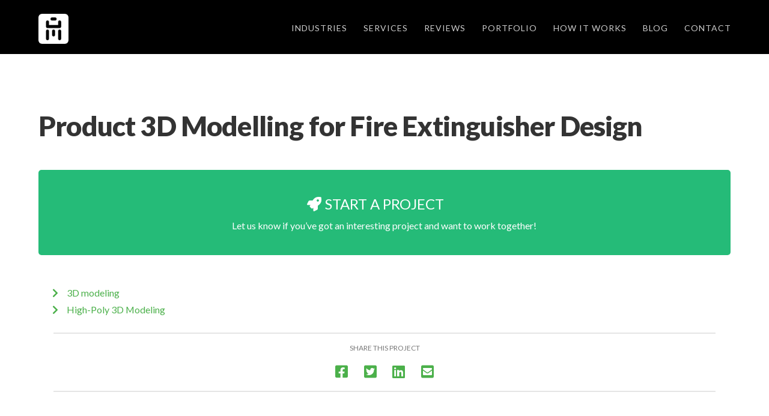

--- FILE ---
content_type: text/html; charset=UTF-8
request_url: https://ufo3d.com/portfolio-item/product-3d-modelling-fire-extinguisher/
body_size: 16374
content:
<!DOCTYPE html><html
class="no-js" lang="en-US"><head><meta
charset="UTF-8"><meta
name="viewport" content="width=device-width, initial-scale=1.0"><link
rel="pingback" href="https://ufo3d.com/xmlrpc.php"><meta
name='robots' content='index, follow, max-image-preview:large, max-snippet:-1, max-video-preview:-1' /><title>Product 3D Modelling for a Fire Extinguisher Design Project | UFO 3D</title><meta
name="description" content="Photorealistic 3D modelling for a fire extinguisher. Want to get high-quality CG images for new product design? Contact us!" /><link
rel="canonical" href="https://ufo3d.com/portfolio-item/product-3d-modelling-fire-extinguisher/" /><meta
property="og:locale" content="en_US" /><meta
property="og:type" content="article" /><meta
property="og:title" content="Product 3D Modelling for a Fire Extinguisher Design Project | UFO 3D" /><meta
property="og:description" content="Photorealistic 3D modelling for a fire extinguisher. Want to get high-quality CG images for new product design? Contact us!" /><meta
property="og:url" content="https://ufo3d.com/portfolio-item/product-3d-modelling-fire-extinguisher/" /><meta
property="og:site_name" content="Ufo 3d" /><meta
property="article:modified_time" content="2021-10-20T16:22:44+00:00" /><meta
property="og:image" content="https://ufo3d.com/wp-content/uploads/2019/06/product-3d-modeling-fire-extinguisher-View2.jpg" /><meta
property="og:image:width" content="1280" /><meta
property="og:image:height" content="1920" /><meta
property="og:image:type" content="image/jpeg" /><meta
name="twitter:card" content="summary" /><meta
name="twitter:label1" content="Est. reading time" /><meta
name="twitter:data1" content="1 minute" /> <script type="application/ld+json" class="yoast-schema-graph">{"@context":"https://schema.org","@graph":[{"@type":"Organization","@id":"https://ufo3d.com/#organization","name":"UFO3D","url":"https://ufo3d.com/","sameAs":["https://www.linkedin.com/in/ufo-3d-25480512a/"],"logo":{"@type":"ImageObject","@id":"https://ufo3d.com/#logo","inLanguage":"en-US","url":"https://ufo3d.com/wp-content/uploads/2016/10/ufo-3d-modeling.png","contentUrl":"https://ufo3d.com/wp-content/uploads/2016/10/ufo-3d-modeling.png","width":100,"height":100,"caption":"UFO3D"},"image":{"@id":"https://ufo3d.com/#logo"}},{"@type":"WebSite","@id":"https://ufo3d.com/#website","url":"https://ufo3d.com/","name":"Ufo 3d","description":"UFO 3D Modeling Service","publisher":{"@id":"https://ufo3d.com/#organization"},"potentialAction":[{"@type":"SearchAction","target":{"@type":"EntryPoint","urlTemplate":"https://ufo3d.com/?s={search_term_string}"},"query-input":"required name=search_term_string"}],"inLanguage":"en-US"},{"@type":"ImageObject","@id":"https://ufo3d.com/portfolio-item/product-3d-modelling-fire-extinguisher/#primaryimage","inLanguage":"en-US","url":"https://ufo3d.com/wp-content/uploads/2019/06/product-3d-modeling-fire-extinguisher-View2.jpg","contentUrl":"https://ufo3d.com/wp-content/uploads/2019/06/product-3d-modeling-fire-extinguisher-View2.jpg","width":1280,"height":1920,"caption":"Black Fire Extinguisher 3D Model and a Box for Product Design"},{"@type":"WebPage","@id":"https://ufo3d.com/portfolio-item/product-3d-modelling-fire-extinguisher/#webpage","url":"https://ufo3d.com/portfolio-item/product-3d-modelling-fire-extinguisher/","name":"Product 3D Modelling for a Fire Extinguisher Design Project | UFO 3D","isPartOf":{"@id":"https://ufo3d.com/#website"},"primaryImageOfPage":{"@id":"https://ufo3d.com/portfolio-item/product-3d-modelling-fire-extinguisher/#primaryimage"},"datePublished":"2015-07-06T12:30:33+00:00","dateModified":"2021-10-20T16:22:44+00:00","description":"Photorealistic 3D modelling for a fire extinguisher. Want to get high-quality CG images for new product design? Contact us!","breadcrumb":{"@id":"https://ufo3d.com/portfolio-item/product-3d-modelling-fire-extinguisher/#breadcrumb"},"inLanguage":"en-US","potentialAction":[{"@type":"ReadAction","target":["https://ufo3d.com/portfolio-item/product-3d-modelling-fire-extinguisher/"]}]},{"@type":"BreadcrumbList","@id":"https://ufo3d.com/portfolio-item/product-3d-modelling-fire-extinguisher/#breadcrumb","itemListElement":[{"@type":"ListItem","position":1,"name":"Home","item":"https://ufo3d.com/"},{"@type":"ListItem","position":2,"name":"Portfolio","item":"https://ufo3d.com/portfolio-item/"},{"@type":"ListItem","position":3,"name":"Product 3D Modelling for Fire Extinguisher Design"}]}]}</script> <link
rel="alternate" type="application/rss+xml" title="Ufo 3d &raquo; Feed" href="https://ufo3d.com/feed/" /><link
rel="alternate" type="application/rss+xml" title="Ufo 3d &raquo; Comments Feed" href="https://ufo3d.com/comments/feed/" /><meta
property="og:site_name" content="Ufo 3d"><meta
property="og:title" content="Product 3D Modelling for Fire Extinguisher Design"><meta
property="og:description" content="UFO 3D Modeling Service"><meta
property="og:image" content="https://ufo3d.com/wp-content/uploads/2019/06/product-3d-modeling-fire-extinguisher-View2.jpg"><meta
property="og:url" content="https://ufo3d.com/portfolio-item/product-3d-modelling-fire-extinguisher/"><meta
property="og:type" content="article"><link
rel="alternate" type="application/rss+xml" title="Ufo 3d &raquo; Product 3D Modelling for Fire Extinguisher Design Comments Feed" href="https://ufo3d.com/portfolio-item/product-3d-modelling-fire-extinguisher/feed/" /><style id='wp-block-library-theme-inline-css' type='text/css'>.wp-block-audio figcaption{color:#555;font-size:13px;text-align:center}.is-dark-theme .wp-block-audio figcaption{color:hsl(0 0% 100% / .65)}.wp-block-audio{margin:0 0 1em}.wp-block-code{border:1px solid #ccc;border-radius:4px;font-family:Menlo,Consolas,monaco,monospace;padding:.8em 1em}.wp-block-embed figcaption{color:#555;font-size:13px;text-align:center}.is-dark-theme .wp-block-embed figcaption{color:hsl(0 0% 100% / .65)}.wp-block-embed{margin:0 0 1em}.blocks-gallery-caption{color:#555;font-size:13px;text-align:center}.is-dark-theme .blocks-gallery-caption{color:hsl(0 0% 100% / .65)}.wp-block-image figcaption{color:#555;font-size:13px;text-align:center}.is-dark-theme .wp-block-image figcaption{color:hsl(0 0% 100% / .65)}.wp-block-image{margin:0 0 1em}.wp-block-pullquote{border-top:4px solid;border-bottom:4px solid;margin-bottom:1.75em;color:currentColor}.wp-block-pullquote__citation,.wp-block-pullquote cite,.wp-block-pullquote footer{color:currentColor;text-transform:uppercase;font-size:.8125em;font-style:normal}.wp-block-quote{border-left:.25em solid;margin:0 0 1.75em;padding-left:1em}.wp-block-quote cite,.wp-block-quote footer{color:currentColor;font-size:.8125em;position:relative;font-style:normal}.wp-block-quote.has-text-align-right{border-left:none;border-right:.25em solid;padding-left:0;padding-right:1em}.wp-block-quote.has-text-align-center{border:none;padding-left:0}.wp-block-quote.is-large,.wp-block-quote.is-style-large,.wp-block-quote.is-style-plain{border:none}.wp-block-search .wp-block-search__label{font-weight:700}.wp-block-search__button{border:1px solid #ccc;padding:.375em .625em}:where(.wp-block-group.has-background){padding:1.25em 2.375em}.wp-block-separator.has-css-opacity{opacity:.4}.wp-block-separator{border:none;border-bottom:2px solid;margin-left:auto;margin-right:auto}.wp-block-separator.has-alpha-channel-opacity{opacity:1}.wp-block-separator:not(.is-style-wide):not(.is-style-dots){width:100px}.wp-block-separator.has-background:not(.is-style-dots){border-bottom:none;height:1px}.wp-block-separator.has-background:not(.is-style-wide):not(.is-style-dots){height:2px}.wp-block-table{margin:"0 0 1em 0"}.wp-block-table thead{border-bottom:3px solid}.wp-block-table tfoot{border-top:3px solid}.wp-block-table td,.wp-block-table th{padding:.5em;border:1px solid;word-break:normal}.wp-block-table figcaption{color:#555;font-size:13px;text-align:center}.is-dark-theme .wp-block-table figcaption{color:hsl(0 0% 100% / .65)}.wp-block-video figcaption{color:#555;font-size:13px;text-align:center}.is-dark-theme .wp-block-video figcaption{color:hsl(0 0% 100% / .65)}.wp-block-video{margin:0 0 1em}.wp-block-template-part.has-background{padding:1.25em 2.375em;margin-top:0;margin-bottom:0}</style><style id='global-styles-inline-css' type='text/css'>body{--wp--preset--color--black:#000000;--wp--preset--color--cyan-bluish-gray:#abb8c3;--wp--preset--color--white:#ffffff;--wp--preset--color--pale-pink:#f78da7;--wp--preset--color--vivid-red:#cf2e2e;--wp--preset--color--luminous-vivid-orange:#ff6900;--wp--preset--color--luminous-vivid-amber:#fcb900;--wp--preset--color--light-green-cyan:#7bdcb5;--wp--preset--color--vivid-green-cyan:#00d084;--wp--preset--color--pale-cyan-blue:#8ed1fc;--wp--preset--color--vivid-cyan-blue:#0693e3;--wp--preset--color--vivid-purple:#9b51e0;--wp--preset--gradient--vivid-cyan-blue-to-vivid-purple:linear-gradient(135deg,rgba(6,147,227,1) 0%,rgb(155,81,224) 100%);--wp--preset--gradient--light-green-cyan-to-vivid-green-cyan:linear-gradient(135deg,rgb(122,220,180) 0%,rgb(0,208,130) 100%);--wp--preset--gradient--luminous-vivid-amber-to-luminous-vivid-orange:linear-gradient(135deg,rgba(252,185,0,1) 0%,rgba(255,105,0,1) 100%);--wp--preset--gradient--luminous-vivid-orange-to-vivid-red:linear-gradient(135deg,rgba(255,105,0,1) 0%,rgb(207,46,46) 100%);--wp--preset--gradient--very-light-gray-to-cyan-bluish-gray:linear-gradient(135deg,rgb(238,238,238) 0%,rgb(169,184,195) 100%);--wp--preset--gradient--cool-to-warm-spectrum:linear-gradient(135deg,rgb(74,234,220) 0%,rgb(151,120,209) 20%,rgb(207,42,186) 40%,rgb(238,44,130) 60%,rgb(251,105,98) 80%,rgb(254,248,76) 100%);--wp--preset--gradient--blush-light-purple:linear-gradient(135deg,rgb(255,206,236) 0%,rgb(152,150,240) 100%);--wp--preset--gradient--blush-bordeaux:linear-gradient(135deg,rgb(254,205,165) 0%,rgb(254,45,45) 50%,rgb(107,0,62) 100%);--wp--preset--gradient--luminous-dusk:linear-gradient(135deg,rgb(255,203,112) 0%,rgb(199,81,192) 50%,rgb(65,88,208) 100%);--wp--preset--gradient--pale-ocean:linear-gradient(135deg,rgb(255,245,203) 0%,rgb(182,227,212) 50%,rgb(51,167,181) 100%);--wp--preset--gradient--electric-grass:linear-gradient(135deg,rgb(202,248,128) 0%,rgb(113,206,126) 100%);--wp--preset--gradient--midnight:linear-gradient(135deg,rgb(2,3,129) 0%,rgb(40,116,252) 100%);--wp--preset--duotone--dark-grayscale:url('#wp-duotone-dark-grayscale');--wp--preset--duotone--grayscale:url('#wp-duotone-grayscale');--wp--preset--duotone--purple-yellow:url('#wp-duotone-purple-yellow');--wp--preset--duotone--blue-red:url('#wp-duotone-blue-red');--wp--preset--duotone--midnight:url('#wp-duotone-midnight');--wp--preset--duotone--magenta-yellow:url('#wp-duotone-magenta-yellow');--wp--preset--duotone--purple-green:url('#wp-duotone-purple-green');--wp--preset--duotone--blue-orange:url('#wp-duotone-blue-orange');--wp--preset--font-size--small:13px;--wp--preset--font-size--medium:20px;--wp--preset--font-size--large:36px;--wp--preset--font-size--x-large:42px;--wp--preset--spacing--20:0.44rem;--wp--preset--spacing--30:0.67rem;--wp--preset--spacing--40:1rem;--wp--preset--spacing--50:1.5rem;--wp--preset--spacing--60:2.25rem;--wp--preset--spacing--70:3.38rem;--wp--preset--spacing--80:5.06rem}:where(.is-layout-flex){gap:.5em}body .is-layout-flow>.alignleft{float:left;margin-inline-start:0;margin-inline-end:2em}body .is-layout-flow>.alignright{float:right;margin-inline-start:2em;margin-inline-end:0}body .is-layout-flow>.aligncenter{margin-left:auto!important;margin-right:auto!important}body .is-layout-constrained>.alignleft{float:left;margin-inline-start:0;margin-inline-end:2em}body .is-layout-constrained>.alignright{float:right;margin-inline-start:2em;margin-inline-end:0}body .is-layout-constrained>.aligncenter{margin-left:auto!important;margin-right:auto!important}body .is-layout-constrained>:where(:not(.alignleft):not(.alignright):not(.alignfull)){max-width:var(--wp--style--global--content-size);margin-left:auto!important;margin-right:auto!important}body .is-layout-constrained>.alignwide{max-width:var(--wp--style--global--wide-size)}body .is-layout-flex{display:flex}body .is-layout-flex{flex-wrap:wrap;align-items:center}body .is-layout-flex>*{margin:0}:where(.wp-block-columns.is-layout-flex){gap:2em}.has-black-color{color:var(--wp--preset--color--black)!important}.has-cyan-bluish-gray-color{color:var(--wp--preset--color--cyan-bluish-gray)!important}.has-white-color{color:var(--wp--preset--color--white)!important}.has-pale-pink-color{color:var(--wp--preset--color--pale-pink)!important}.has-vivid-red-color{color:var(--wp--preset--color--vivid-red)!important}.has-luminous-vivid-orange-color{color:var(--wp--preset--color--luminous-vivid-orange)!important}.has-luminous-vivid-amber-color{color:var(--wp--preset--color--luminous-vivid-amber)!important}.has-light-green-cyan-color{color:var(--wp--preset--color--light-green-cyan)!important}.has-vivid-green-cyan-color{color:var(--wp--preset--color--vivid-green-cyan)!important}.has-pale-cyan-blue-color{color:var(--wp--preset--color--pale-cyan-blue)!important}.has-vivid-cyan-blue-color{color:var(--wp--preset--color--vivid-cyan-blue)!important}.has-vivid-purple-color{color:var(--wp--preset--color--vivid-purple)!important}.has-black-background-color{background-color:var(--wp--preset--color--black)!important}.has-cyan-bluish-gray-background-color{background-color:var(--wp--preset--color--cyan-bluish-gray)!important}.has-white-background-color{background-color:var(--wp--preset--color--white)!important}.has-pale-pink-background-color{background-color:var(--wp--preset--color--pale-pink)!important}.has-vivid-red-background-color{background-color:var(--wp--preset--color--vivid-red)!important}.has-luminous-vivid-orange-background-color{background-color:var(--wp--preset--color--luminous-vivid-orange)!important}.has-luminous-vivid-amber-background-color{background-color:var(--wp--preset--color--luminous-vivid-amber)!important}.has-light-green-cyan-background-color{background-color:var(--wp--preset--color--light-green-cyan)!important}.has-vivid-green-cyan-background-color{background-color:var(--wp--preset--color--vivid-green-cyan)!important}.has-pale-cyan-blue-background-color{background-color:var(--wp--preset--color--pale-cyan-blue)!important}.has-vivid-cyan-blue-background-color{background-color:var(--wp--preset--color--vivid-cyan-blue)!important}.has-vivid-purple-background-color{background-color:var(--wp--preset--color--vivid-purple)!important}.has-black-border-color{border-color:var(--wp--preset--color--black)!important}.has-cyan-bluish-gray-border-color{border-color:var(--wp--preset--color--cyan-bluish-gray)!important}.has-white-border-color{border-color:var(--wp--preset--color--white)!important}.has-pale-pink-border-color{border-color:var(--wp--preset--color--pale-pink)!important}.has-vivid-red-border-color{border-color:var(--wp--preset--color--vivid-red)!important}.has-luminous-vivid-orange-border-color{border-color:var(--wp--preset--color--luminous-vivid-orange)!important}.has-luminous-vivid-amber-border-color{border-color:var(--wp--preset--color--luminous-vivid-amber)!important}.has-light-green-cyan-border-color{border-color:var(--wp--preset--color--light-green-cyan)!important}.has-vivid-green-cyan-border-color{border-color:var(--wp--preset--color--vivid-green-cyan)!important}.has-pale-cyan-blue-border-color{border-color:var(--wp--preset--color--pale-cyan-blue)!important}.has-vivid-cyan-blue-border-color{border-color:var(--wp--preset--color--vivid-cyan-blue)!important}.has-vivid-purple-border-color{border-color:var(--wp--preset--color--vivid-purple)!important}.has-vivid-cyan-blue-to-vivid-purple-gradient-background{background:var(--wp--preset--gradient--vivid-cyan-blue-to-vivid-purple)!important}.has-light-green-cyan-to-vivid-green-cyan-gradient-background{background:var(--wp--preset--gradient--light-green-cyan-to-vivid-green-cyan)!important}.has-luminous-vivid-amber-to-luminous-vivid-orange-gradient-background{background:var(--wp--preset--gradient--luminous-vivid-amber-to-luminous-vivid-orange)!important}.has-luminous-vivid-orange-to-vivid-red-gradient-background{background:var(--wp--preset--gradient--luminous-vivid-orange-to-vivid-red)!important}.has-very-light-gray-to-cyan-bluish-gray-gradient-background{background:var(--wp--preset--gradient--very-light-gray-to-cyan-bluish-gray)!important}.has-cool-to-warm-spectrum-gradient-background{background:var(--wp--preset--gradient--cool-to-warm-spectrum)!important}.has-blush-light-purple-gradient-background{background:var(--wp--preset--gradient--blush-light-purple)!important}.has-blush-bordeaux-gradient-background{background:var(--wp--preset--gradient--blush-bordeaux)!important}.has-luminous-dusk-gradient-background{background:var(--wp--preset--gradient--luminous-dusk)!important}.has-pale-ocean-gradient-background{background:var(--wp--preset--gradient--pale-ocean)!important}.has-electric-grass-gradient-background{background:var(--wp--preset--gradient--electric-grass)!important}.has-midnight-gradient-background{background:var(--wp--preset--gradient--midnight)!important}.has-small-font-size{font-size:var(--wp--preset--font-size--small)!important}.has-medium-font-size{font-size:var(--wp--preset--font-size--medium)!important}.has-large-font-size{font-size:var(--wp--preset--font-size--large)!important}.has-x-large-font-size{font-size:var(--wp--preset--font-size--x-large)!important}.wp-block-navigation a:where(:not(.wp-element-button)){color:inherit}:where(.wp-block-columns.is-layout-flex){gap:2em}.wp-block-pullquote{font-size:1.5em;line-height:1.6}</style><style id='rocket-lazyload-inline-css' type='text/css'>.rll-youtube-player{position:relative;padding-bottom:56.23%;height:0;overflow:hidden;max-width:100%}.rll-youtube-player:focus-within{outline:2px solid currentColor;outline-offset:5px}.rll-youtube-player iframe{position:absolute;top:0;left:0;width:100%;height:100%;z-index:100;background:0 0}.rll-youtube-player img{bottom:0;display:block;left:0;margin:auto;max-width:100%;width:100%;position:absolute;right:0;top:0;border:none;height:auto;-webkit-transition:.4s all;-moz-transition:.4s all;transition:.4s all}.rll-youtube-player img:hover{-webkit-filter:brightness(75%)}.rll-youtube-player .play{height:100%;width:100%;left:0;top:0;position:absolute;background:url(https://ufo3d.com/wp-content/plugins/rocket-lazy-load/assets/img/youtube.png) no-repeat center;background-color:transparent!important;cursor:pointer;border:none}</style><link
rel='stylesheet' id='wpo_min-header-0-css' href='https://ufo3d.com/wp-content/cache/wpo-minify/1768588249/assets/wpo-minify-header-e81d5aa8.min.css' type='text/css' media='all' /> <script type='text/javascript' id='wpo_min-header-0-js-extra'>var wpApiSettings={"root":"https:\/\/ufo3d.com\/wp-json\/","nonce":"d467855075","versionString":"wp\/v2\/"};var wpApiSettings={"root":"https:\/\/ufo3d.com\/wp-json\/","nonce":"d467855075","versionString":"wp\/v2\/"};var wpdaApiSettings={"path":"wpda"}</script> <script type='text/javascript' src='https://ufo3d.com/wp-content/cache/wpo-minify/1768588249/assets/wpo-minify-header-57956ed2.min.js' id='wpo_min-header-0-js'></script> <link
rel="https://api.w.org/" href="https://ufo3d.com/wp-json/" /><link
rel='shortlink' href='https://ufo3d.com/?p=5316' /><link
rel="alternate" type="application/json+oembed" href="https://ufo3d.com/wp-json/oembed/1.0/embed?url=https%3A%2F%2Fufo3d.com%2Fportfolio-item%2Fproduct-3d-modelling-fire-extinguisher%2F" /><link
rel="alternate" type="text/xml+oembed" href="https://ufo3d.com/wp-json/oembed/1.0/embed?url=https%3A%2F%2Fufo3d.com%2Fportfolio-item%2Fproduct-3d-modelling-fire-extinguisher%2F&#038;format=xml" />
 <script>(function(w,d,s,l,i){w[l]=w[l]||[];w[l].push({'gtm.start':new Date().getTime(),event:'gtm.js'});var f=d.getElementsByTagName(s)[0],j=d.createElement(s),dl=l!='dataLayer'?'&l='+l:'';j.async=!0;j.src='https://www.googletagmanager.com/gtm.js?id='+i+dl;f.parentNode.insertBefore(j,f)})(window,document,'script','dataLayer','GTM-N8499QL')</script> <meta
name=viewport content="width=device-width, initial-scale=1"><meta
name="msvalidate.01" content="AAFF8D3E862C6DD3C59CA72CDD4E921A" /><meta
name="yandex-verification" content="be12213098fa45da" /> <script type="text/javascript" src="//script.crazyegg.com/pages/scripts/0109/4081.js" async="async"></script>  <script id="cookieyes" type="text/javascript" src="https://cdn-cookieyes.com/client_data/2e1d9a3287ca4e663c02462f/script.js"></script>  <script type="text/javascript">pp_oppp=!1;pb_options={"fullscreen":!0,"fade":!0,"animate":!0,"shadow":!0,"width":"640px","height":"480px","style":{"box":"pb-light","overlay":"pb-light-overlay"},"galleries":!1,"resize":1}</script> <script type="text/javascript"  src="https://ufo3d.com/wp-content/plugins/panopress/js/panopress.js?v=1.3"></script> <link
rel="stylesheet" type="text/css" media="all" href="https://ufo3d.com/wp-content/plugins/panopress/css/panopress.css?v=1.3" />
 <script type="text/javascript">(function(url){if(/(?:Chrome\/26\.0\.1410\.63 Safari\/537\.31|WordfenceTestMonBot)/.test(navigator.userAgent)){return}
var addEvent=function(evt,handler){if(window.addEventListener){document.addEventListener(evt,handler,!1)}else if(window.attachEvent){document.attachEvent('on'+evt,handler)}};var removeEvent=function(evt,handler){if(window.removeEventListener){document.removeEventListener(evt,handler,!1)}else if(window.detachEvent){document.detachEvent('on'+evt,handler)}};var evts='contextmenu dblclick drag dragend dragenter dragleave dragover dragstart drop keydown keypress keyup mousedown mousemove mouseout mouseover mouseup mousewheel scroll'.split(' ');var logHuman=function(){if(window.wfLogHumanRan){return}
window.wfLogHumanRan=!0;var wfscr=document.createElement('script');wfscr.type='text/javascript';wfscr.async=!0;wfscr.src=url+'&r='+Math.random();(document.getElementsByTagName('head')[0]||document.getElementsByTagName('body')[0]).appendChild(wfscr);for(var i=0;i<evts.length;i++){removeEvent(evts[i],logHuman)}};for(var i=0;i<evts.length;i++){addEvent(evts[i],logHuman)}})('//ufo3d.com/?wordfence_lh=1&hid=03866E199F4CDE0282190FA5444C19B5')</script><meta
name="generator" content="Powered by WPBakery Page Builder - drag and drop page builder for WordPress."/><meta
name="generator" content="Powered by Slider Revolution 6.5.9 - responsive, Mobile-Friendly Slider Plugin for WordPress with comfortable drag and drop interface." /> <script type="text/javascript">function setREVStartSize(e){window.RSIW=window.RSIW===undefined?window.innerWidth:window.RSIW;window.RSIH=window.RSIH===undefined?window.innerHeight:window.RSIH;try{var pw=document.getElementById(e.c).parentNode.offsetWidth,newh;pw=pw===0||isNaN(pw)?window.RSIW:pw;e.tabw=e.tabw===undefined?0:parseInt(e.tabw);e.thumbw=e.thumbw===undefined?0:parseInt(e.thumbw);e.tabh=e.tabh===undefined?0:parseInt(e.tabh);e.thumbh=e.thumbh===undefined?0:parseInt(e.thumbh);e.tabhide=e.tabhide===undefined?0:parseInt(e.tabhide);e.thumbhide=e.thumbhide===undefined?0:parseInt(e.thumbhide);e.mh=e.mh===undefined||e.mh==""||e.mh==="auto"?0:parseInt(e.mh,0);if(e.layout==="fullscreen"||e.l==="fullscreen")
newh=Math.max(e.mh,window.RSIH);else{e.gw=Array.isArray(e.gw)?e.gw:[e.gw];for(var i in e.rl)if(e.gw[i]===undefined||e.gw[i]===0)e.gw[i]=e.gw[i-1];e.gh=e.el===undefined||e.el===""||(Array.isArray(e.el)&&e.el.length==0)?e.gh:e.el;e.gh=Array.isArray(e.gh)?e.gh:[e.gh];for(var i in e.rl)if(e.gh[i]===undefined||e.gh[i]===0)e.gh[i]=e.gh[i-1];var nl=new Array(e.rl.length),ix=0,sl;e.tabw=e.tabhide>=pw?0:e.tabw;e.thumbw=e.thumbhide>=pw?0:e.thumbw;e.tabh=e.tabhide>=pw?0:e.tabh;e.thumbh=e.thumbhide>=pw?0:e.thumbh;for(var i in e.rl)nl[i]=e.rl[i]<window.RSIW?0:e.rl[i];sl=nl[0];for(var i in nl)if(sl>nl[i]&&nl[i]>0){sl=nl[i];ix=i}
var m=pw>(e.gw[ix]+e.tabw+e.thumbw)?1:(pw-(e.tabw+e.thumbw))/(e.gw[ix]);newh=(e.gh[ix]*m)+(e.tabh+e.thumbh)}
var el=document.getElementById(e.c);if(el!==null&&el)el.style.height=newh+"px";el=document.getElementById(e.c+"_wrapper");if(el!==null&&el){el.style.height=newh+"px";el.style.display="block"}}catch(e){console.log("Failure at Presize of Slider:"+e)}}</script> <noscript><style>.wpb_animate_when_almost_visible{opacity:1}</style></noscript><style id="x-generated-css">.x-subscribe-form{position:relative}.x-subscribe-form h1{font-size:1.75em;margin:0 0 .5em}.x-subscribe-form label{margin:0 0 .375em;font-size:.85em;line-height:1}.x-subscribe-form label>span{position:relative}.x-subscribe-form label .required{position:absolute;top:-.1em;font-size:1.5em}.x-subscribe-form input[type="text"],.x-subscribe-form input[type="email"]{width:100%;margin-bottom:1.25em;font-size:inherit}.x-subscribe-form input[type="submit"]{display:inline-block;width:100%;margin-top:.25em;font-size:inherit}.x-subscribe-form input[type="submit"]:focus{outline:0}.x-subscribe-form .x-subscribe-form-alert-wrap{margin-top:1.25em;font-size:inherit}a,h1 a:hover,h2 a:hover,h3 a:hover,h4 a:hover,h5 a:hover,h6 a:hover,.x-comment-time:hover,#reply-title small a,.comment-reply-link:hover,.x-comment-author a:hover,.x-recent-posts a:hover .h-recent-posts{color:hsl(119 41% 49%)}a:hover,#reply-title small a:hover{color:hsl(119 43% 35%)}.entry-title:before{color:#71c770}a.x-img-thumbnail:hover,li.bypostauthor>article.comment{border-color:hsl(119 41% 49%)}.flex-direction-nav a,.flex-control-nav a:hover,.flex-control-nav a.flex-active,.x-dropcap,.x-skill-bar .bar,.x-pricing-column.featured h2,.h-comments-title small,.x-pagination a:hover,.woocommerce-pagination a:hover,.x-entry-share .x-share:hover,.entry-thumb,.widget_tag_cloud .tagcloud a:hover,.widget_product_tag_cloud .tagcloud a:hover,.x-highlight,.x-recent-posts .x-recent-posts-img:after,.x-portfolio-filters{background-color:hsl(119 41% 49%)}.x-portfolio-filters:hover{background-color:hsl(119 43% 35%)}.x-main{width:calc(74% - 3.20197%)}.x-sidebar{width:calc(100% - 3.20197% - 74%)}.h-landmark{font-weight:400}.x-comment-author a{color:#7a7a7a}.x-comment-author a,.comment-form-author label,.comment-form-email label,.comment-form-url label,.comment-form-rating label,.comment-form-comment label,.widget_calendar #wp-calendar caption,.widget_calendar #wp-calendar th,.x-accordion-heading .x-accordion-toggle,.x-nav-tabs>li>a:hover,.x-nav-tabs>.active>a,.x-nav-tabs>.active>a:hover{color:#333}.widget_calendar #wp-calendar th{border-bottom-color:#333}.x-pagination span.current,.woocommerce-pagination span[aria-current],.x-portfolio-filters-menu,.widget_tag_cloud .tagcloud a,.h-feature-headline span i,.widget_price_filter .ui-slider .ui-slider-handle{background-color:#333}html{font-size:14px}@media (min-width:480px){html{font-size:14px}}@media (min-width:767px){html{font-size:14px}}@media (min-width:979px){html{font-size:14px}}@media (min-width:1200px){html{font-size:14px}}body{font-style:normal;font-weight:400;color:#7a7a7a;background-color:#fff}.w-b{font-weight:400!important}h1,h2,h3,h4,h5,h6,.h1,.h2,.h3,.h4,.h5,.h6{font-family:"Lato",sans-serif;font-style:normal;font-weight:900}h1,.h1{letter-spacing:-.018em}h2,.h2{letter-spacing:-.025em}h3,.h3{letter-spacing:-.031em}h4,.h4{letter-spacing:-.042em}h5,.h5{letter-spacing:-.048em}h6,.h6{letter-spacing:-.071em}.w-h{font-weight:900!important}.x-container.width{width:90%}.x-container.max{max-width:1200px}.x-main.full{float:none;display:block;width:auto}@media (max-width:978.98px){.x-main.full,.x-main.left,.x-main.right,.x-sidebar.left,.x-sidebar.right{float:none;display:block;width:auto!important}}.entry-header,.entry-content{font-size:1.143rem}body,input,button,select,textarea{font-family:"Lato",sans-serif}h1,h2,h3,h4,h5,h6,.h1,.h2,.h3,.h4,.h5,.h6,h1 a,h2 a,h3 a,h4 a,h5 a,h6 a,.h1 a,.h2 a,.h3 a,.h4 a,.h5 a,.h6 a,blockquote{color:#333}.cfc-h-tx{color:#333333!important}.cfc-h-bd{border-color:#333333!important}.cfc-h-bg{background-color:#333333!important}.cfc-b-tx{color:#7a7a7a!important}.cfc-b-bd{border-color:#7a7a7a!important}.cfc-b-bg{background-color:#7a7a7a!important}.x-btn,.button,[type="submit"]{color:#fff;border-color:#444;background-color:#444;text-shadow:0 .075em .075em rgb(0 0 0 / .5);border-radius:.25em}.x-btn:hover,.button:hover,[type="submit"]:hover{color:#fff;border-color:#555;background-color:#555;text-shadow:0 .075em .075em rgb(0 0 0 / .5)}.x-btn.x-btn-real,.x-btn.x-btn-real:hover{margin-bottom:.25em;text-shadow:0 .075em .075em rgb(0 0 0 / .65)}.x-btn.x-btn-real{box-shadow:0 .25em 0 0 #2a2a2a,0 4px 9px rgb(0 0 0 / .75)}.x-btn.x-btn-real:hover{box-shadow:0 .25em 0 0 #2a2a2a,0 4px 9px rgb(0 0 0 / .75)}.x-btn.x-btn-flat,.x-btn.x-btn-flat:hover{margin-bottom:0;text-shadow:0 .075em .075em rgb(0 0 0 / .65);box-shadow:none}.x-btn.x-btn-transparent,.x-btn.x-btn-transparent:hover{margin-bottom:0;border-width:3px;text-shadow:none;text-transform:uppercase;background-color:#fff0;box-shadow:none}.x-topbar .p-info,.x-topbar .p-info a,.x-topbar .x-social-global a{color:#fff}.x-topbar .p-info a:hover{color:#959baf}.x-topbar{background-color:#d35400}.x-navbar .desktop .x-nav>li:before{padding-top:35px}.x-navbar .desktop .x-nav>li>a,.x-navbar .desktop .sub-menu li>a,.x-navbar .mobile .x-nav li a{color:#ccc}.x-navbar .desktop .x-nav>li>a:hover,.x-navbar .desktop .x-nav>.x-active>a,.x-navbar .desktop .x-nav>.current-menu-item>a,.x-navbar .desktop .sub-menu li>a:hover,.x-navbar .desktop .sub-menu li.x-active>a,.x-navbar .desktop .sub-menu li.current-menu-item>a,.x-navbar .desktop .x-nav .x-megamenu>.sub-menu>li>a,.x-navbar .mobile .x-nav li>a:hover,.x-navbar .mobile .x-nav li.x-active>a,.x-navbar .mobile .x-nav li.current-menu-item>a{color:#444}.x-btn-navbar,.x-btn-navbar:hover{color:#fff}.x-navbar .desktop .sub-menu li:before,.x-navbar .desktop .sub-menu li:after{background-color:#ccc}.x-navbar,.x-navbar .sub-menu{background-color:#ffffff!important}.x-btn-navbar,.x-btn-navbar.collapsed:hover{background-color:#666}.x-btn-navbar.collapsed{background-color:#444}.x-navbar .desktop .x-nav>li>a:hover>span,.x-navbar .desktop .x-nav>li.x-active>a>span,.x-navbar .desktop .x-nav>li.current-menu-item>a>span{box-shadow:0 2px 0 0 #444}.x-navbar .desktop .x-nav>li>a{height:90px;padding-top:35px}.x-navbar .desktop .x-nav>li ul{top:90px}.x-colophon.bottom{background-color:#666}.x-colophon.bottom,.x-colophon.bottom a,.x-colophon.bottom .x-social-global a{color:#fff}body.x-navbar-fixed-top-active .x-navbar-wrap{height:90px}.x-navbar-inner{min-height:90px}.x-brand{margin-top:18px;font-family:"Pacifico",handwriting;font-size:44px;font-style:normal;font-weight:400;letter-spacing:-.068em;color:#444}.x-brand:hover,.x-brand:focus{color:#444}.x-brand img{width:calc(100px / 2)}.x-navbar .x-nav-wrap .x-nav>li>a{font-family:"Lato",sans-serif;font-style:normal;font-weight:400;letter-spacing:.071em;text-transform:uppercase}.x-navbar .desktop .x-nav>li>a{font-size:14px}.x-navbar .desktop .x-nav>li>a:not(.x-btn-navbar-woocommerce){padding-left:14px;padding-right:14px}.x-navbar .desktop .x-nav>li>a>span{margin-right:-.071em}.x-btn-navbar{margin-top:20}.x-btn-navbar,.x-btn-navbar.collapsed{font-size:22}@media (max-width:979px){body.x-navbar-fixed-top-active .x-navbar-wrap{height:auto}.x-widgetbar{left:0;right:0}}.x-colophon.bottom{background-color:#666}.x-colophon.bottom,.x-colophon.bottom a,.x-colophon.bottom .x-social-global a{color:#fff}@font-face{font-family:'FontAwesomePro';font-style:normal;font-weight:900;font-display:block;src:url(https://ufo3d.com/wp-content/plugins/cornerstone/assets/dist/fonts/fa-solid-900.woff2) format('woff2'),url(https://ufo3d.com/wp-content/plugins/cornerstone/assets/dist/fonts/fa-solid-900.woff) format('woff'),url(https://ufo3d.com/wp-content/plugins/cornerstone/assets/dist/fonts/fa-solid-900.ttf) format('truetype')}[data-x-fa-pro-icon]{font-family:"FontAwesomePro"!important}[data-x-fa-pro-icon]:before{content:attr(data-x-fa-pro-icon)}[data-x-icon],[data-x-icon-o],[data-x-icon-l],[data-x-icon-s],[data-x-icon-b],[data-x-fa-pro-icon],[class*="cs-fa-"]{display:inline-block;font-style:normal;font-weight:400;text-decoration:inherit;text-rendering:auto;-webkit-font-smoothing:antialiased;-moz-osx-font-smoothing:grayscale}[data-x-icon].left,[data-x-icon-o].left,[data-x-icon-l].left,[data-x-icon-s].left,[data-x-icon-b].left,[data-x-fa-pro-icon].left,[class*="cs-fa-"].left{margin-right:.5em}[data-x-icon].right,[data-x-icon-o].right,[data-x-icon-l].right,[data-x-icon-s].right,[data-x-icon-b].right,[data-x-fa-pro-icon].right,[class*="cs-fa-"].right{margin-left:.5em}[data-x-icon]:before,[data-x-icon-o]:before,[data-x-icon-l]:before,[data-x-icon-s]:before,[data-x-icon-b]:before,[data-x-fa-pro-icon]:before,[class*="cs-fa-"]:before{line-height:1}@font-face{font-family:'FontAwesome';font-style:normal;font-weight:900;font-display:block;src:url(https://ufo3d.com/wp-content/plugins/cornerstone/assets/dist/fonts/fa-solid-900.woff2) format('woff2'),url(https://ufo3d.com/wp-content/plugins/cornerstone/assets/dist/fonts/fa-solid-900.woff) format('woff'),url(https://ufo3d.com/wp-content/plugins/cornerstone/assets/dist/fonts/fa-solid-900.ttf) format('truetype')}[data-x-icon],[data-x-icon-s],[data-x-icon][class*="cs-fa-"]{font-family:"FontAwesome"!important;font-weight:900}[data-x-icon]:before,[data-x-icon][class*="cs-fa-"]:before{content:attr(data-x-icon)}[data-x-icon-s]:before{content:attr(data-x-icon-s)}@font-face{font-family:'FontAwesomeRegular';font-style:normal;font-weight:400;font-display:block;src:url(https://ufo3d.com/wp-content/plugins/cornerstone/assets/dist/fonts/fa-regular-400.woff2) format('woff2'),url(https://ufo3d.com/wp-content/plugins/cornerstone/assets/dist/fonts/fa-regular-400.woff) format('woff'),url(https://ufo3d.com/wp-content/plugins/cornerstone/assets/dist/fonts/fa-regular-400.ttf) format('truetype')}@font-face{font-family:'FontAwesomePro';font-style:normal;font-weight:400;font-display:block;src:url(https://ufo3d.com/wp-content/plugins/cornerstone/assets/dist/fonts/fa-regular-400.woff2) format('woff2'),url(https://ufo3d.com/wp-content/plugins/cornerstone/assets/dist/fonts/fa-regular-400.woff) format('woff'),url(https://ufo3d.com/wp-content/plugins/cornerstone/assets/dist/fonts/fa-regular-400.ttf) format('truetype')}[data-x-icon-o]{font-family:"FontAwesomeRegular"!important}[data-x-icon-o]:before{content:attr(data-x-icon-o)}@font-face{font-family:'FontAwesomeLight';font-style:normal;font-weight:300;font-display:block;src:url(https://ufo3d.com/wp-content/plugins/cornerstone/assets/dist/fonts/fa-light-300.woff2) format('woff2'),url(https://ufo3d.com/wp-content/plugins/cornerstone/assets/dist/fonts/fa-light-300.woff) format('woff'),url(https://ufo3d.com/wp-content/plugins/cornerstone/assets/dist/fonts/fa-light-300.ttf) format('truetype')}@font-face{font-family:'FontAwesomePro';font-style:normal;font-weight:300;font-display:block;src:url(https://ufo3d.com/wp-content/plugins/cornerstone/assets/dist/fonts/fa-light-300.woff2) format('woff2'),url(https://ufo3d.com/wp-content/plugins/cornerstone/assets/dist/fonts/fa-light-300.woff) format('woff'),url(https://ufo3d.com/wp-content/plugins/cornerstone/assets/dist/fonts/fa-light-300.ttf) format('truetype')}[data-x-icon-l]{font-family:"FontAwesomeLight"!important;font-weight:300}[data-x-icon-l]:before{content:attr(data-x-icon-l)}@font-face{font-family:'FontAwesomeBrands';font-style:normal;font-weight:400;font-display:block;src:url(https://ufo3d.com/wp-content/plugins/cornerstone/assets/dist/fonts/fa-brands-400.woff2) format('woff2'),url(https://ufo3d.com/wp-content/plugins/cornerstone/assets/dist/fonts/fa-brands-400.woff) format('woff'),url(https://ufo3d.com/wp-content/plugins/cornerstone/assets/dist/fonts/fa-brands-400.ttf) format('truetype')}[data-x-icon-b]{font-family:"FontAwesomeBrands"!important}[data-x-icon-b]:before{content:attr(data-x-icon-b)}@font-face{font-family:'ufo-3d';src:url(/wp-content/uploads/fonts/ufo-3d/ufo-3d.woff) format('woff');font-weight:400;font-style:normal}.x-brand.img>img{padding:6px;border-radius:6px;background:#fff}.entry-featured{border:0!important;padding:0!important}p.p-meta{display:none}.type-post .x-section:not(#test-drive-section) p,.type-post .x-section:not(#test-drive-section) li{text-align:justify}.baslider-main{box-shadow:none}span.ba-before,span.ba-after,span.ba-title{letter-spacing:0!important}.baslideli{width:100%!important}.x-pagination span.current{background-color:#4bb04a;border:1px solid #4bb04a}a.single_page{border:1px solid #858585;color:#858585}a.prev-next{color:#858585;border:1px solid #fff0}#test-drive-section{transition:background-color ease 0.3s}#test-drive-section:hover{background-color:#1b985f!important}body.single-post .x-header-landmark{border-bottom:1px solid #ccc}body.single-post header.entry-header{display:none}body.single-post .entry-content.content{margin:0}.x-navbar .desktop .x-nav>li>a{height:unset!important;padding:40px 0 0 0}.x-btn-navbar{margin-top:22px;padding-top:14px;padding-bottom:14px}.x-brand.img,.x-brand img{max-height:50px!important}.current-menu-item a{color:#ccc!important}.x-navbar{background-color:#000!important}.x-navbar .desktop .x-nav>li.current-menu-item>a>span{box-shadow:0 2px 0 0 #ccc!important;transition:.3s}#bg-404{width:100%;height:100%;background:url(https://ufo3d.com/wp-content/uploads/2016/11/ufo-404-bg.png) no-repeat;background-position:center center;background-size:cover;min-height:calc(100vh - 335px);position:fixed;z-index:9999;top:0;left:0}#text-404-wrap{font-size:15vw;font-weight:900;color:#fff;text-align:center;margin:0 40px;position:relative;top:45%;transform:translateY(-50%)}#text-pagenotfound{font-size:3.4vw;transform:translateY(-100%)}#go-home{margin:0;font-size:18px}#go-home>a{text-transform:uppercase;padding:20px 40px;color:#fff;background-color:green;border-radius:5px;font-size:18px;display:inline-block}#green-hand,#green-fingers,.mobile-frame{display:none;pointer-events:none}#GetInTouch{overflow:hidden}body.single-x-portfolio header.x-header-landmark{display:none}.portfolio-start-test-drive:hover{background-color:#1b985f!important}.x-portfolio .entry-extra,.x-portfolio .entry-info{float:none;width:auto;border:none}.x-portfolio .entry-extra>h2,.x-portfolio .entry-extra>a{display:none}.portfolio-page-grid{margin:0}.x-portfolio .entry-featured{display:none}span.tg-cats-holder{display:none!important}@media (min-width:1024px){#GetInTouch form{width:calc(100% - 80px)!important;display:inline-block!important}#GetInTouch form .form-page{position:relative;top:0;transform:translateY(-40px);padding:20px}.mobile-frame{background:#232c3b}.mobile-frame.top-frame{display:block;width:100%;height:40px;border-radius:30px 30px 0 0}.mobile-frame.bottom-frame{width:100%;display:block;height:40px;border-radius:0 0 30px 30px}.mobile-frame.left-frame,.mobile-frame.right-frame{display:inline-block;position:absolute;width:40px;background:#232c3b;height:400px}.mobile-frame.left-frame{left:0}.mobile-frame.right-frame{right:0}#GetInTouch .form-cover{background-color:#f5f5f5!important}#GetInTouch .form-live{position:relative}#green-hand{position:absolute;z-index:1;bottom:-403px;left:-280px;min-width:508px;display:block;pointer-events:none}#green-fingers{position:absolute;z-index:1;top:-75px;right:-62px;min-width:318px;display:block;pointer-events:none}.h5,.h6{letter-spacing:initial}}.agreement_check a{color:hsl(37 83% 62%)}.agreement_check_blog{color:#000}.x-scroll-top{left:100px}@media (max-width:768px){.portfolio-page-grid{pointer-events:none}}</style><link
rel="stylesheet" href="//fonts.googleapis.com/css?family=Lato:400,400i,700,700i,900%7CPacifico:400&#038;subset=latin,latin-ext&#038;display=auto" type="text/css" media="all" data-x-google-fonts /><noscript><style id="rocket-lazyload-nojs-css">.rll-youtube-player,[data-lazy-src]{display:none!important}</style></noscript></head><body
class="x-portfolio-template-default single single-x-portfolio postid-5316 x-renew x-full-width-layout-active x-full-width-active wpb-js-composer js-comp-ver-6.7.0 vc_responsive x-navbar-fixed-top-active cornerstone-v5_3_3 x-v8_3_3"><svg
xmlns="http://www.w3.org/2000/svg" viewBox="0 0 0 0" width="0" height="0" focusable="false" role="none" style="visibility: hidden; position: absolute; left: -9999px; overflow: hidden;" ><defs><filter
id="wp-duotone-dark-grayscale"><feColorMatrix
color-interpolation-filters="sRGB" type="matrix" values=" .299 .587 .114 0 0 .299 .587 .114 0 0 .299 .587 .114 0 0 .299 .587 .114 0 0 " /><feComponentTransfer
color-interpolation-filters="sRGB" ><feFuncR
type="table" tableValues="0 0.49803921568627" /><feFuncG
type="table" tableValues="0 0.49803921568627" /><feFuncB
type="table" tableValues="0 0.49803921568627" /><feFuncA
type="table" tableValues="1 1" /></feComponentTransfer><feComposite
in2="SourceGraphic" operator="in" /></filter></defs></svg><svg
xmlns="http://www.w3.org/2000/svg" viewBox="0 0 0 0" width="0" height="0" focusable="false" role="none" style="visibility: hidden; position: absolute; left: -9999px; overflow: hidden;" ><defs><filter
id="wp-duotone-grayscale"><feColorMatrix
color-interpolation-filters="sRGB" type="matrix" values=" .299 .587 .114 0 0 .299 .587 .114 0 0 .299 .587 .114 0 0 .299 .587 .114 0 0 " /><feComponentTransfer
color-interpolation-filters="sRGB" ><feFuncR
type="table" tableValues="0 1" /><feFuncG
type="table" tableValues="0 1" /><feFuncB
type="table" tableValues="0 1" /><feFuncA
type="table" tableValues="1 1" /></feComponentTransfer><feComposite
in2="SourceGraphic" operator="in" /></filter></defs></svg><svg
xmlns="http://www.w3.org/2000/svg" viewBox="0 0 0 0" width="0" height="0" focusable="false" role="none" style="visibility: hidden; position: absolute; left: -9999px; overflow: hidden;" ><defs><filter
id="wp-duotone-purple-yellow"><feColorMatrix
color-interpolation-filters="sRGB" type="matrix" values=" .299 .587 .114 0 0 .299 .587 .114 0 0 .299 .587 .114 0 0 .299 .587 .114 0 0 " /><feComponentTransfer
color-interpolation-filters="sRGB" ><feFuncR
type="table" tableValues="0.54901960784314 0.98823529411765" /><feFuncG
type="table" tableValues="0 1" /><feFuncB
type="table" tableValues="0.71764705882353 0.25490196078431" /><feFuncA
type="table" tableValues="1 1" /></feComponentTransfer><feComposite
in2="SourceGraphic" operator="in" /></filter></defs></svg><svg
xmlns="http://www.w3.org/2000/svg" viewBox="0 0 0 0" width="0" height="0" focusable="false" role="none" style="visibility: hidden; position: absolute; left: -9999px; overflow: hidden;" ><defs><filter
id="wp-duotone-blue-red"><feColorMatrix
color-interpolation-filters="sRGB" type="matrix" values=" .299 .587 .114 0 0 .299 .587 .114 0 0 .299 .587 .114 0 0 .299 .587 .114 0 0 " /><feComponentTransfer
color-interpolation-filters="sRGB" ><feFuncR
type="table" tableValues="0 1" /><feFuncG
type="table" tableValues="0 0.27843137254902" /><feFuncB
type="table" tableValues="0.5921568627451 0.27843137254902" /><feFuncA
type="table" tableValues="1 1" /></feComponentTransfer><feComposite
in2="SourceGraphic" operator="in" /></filter></defs></svg><svg
xmlns="http://www.w3.org/2000/svg" viewBox="0 0 0 0" width="0" height="0" focusable="false" role="none" style="visibility: hidden; position: absolute; left: -9999px; overflow: hidden;" ><defs><filter
id="wp-duotone-midnight"><feColorMatrix
color-interpolation-filters="sRGB" type="matrix" values=" .299 .587 .114 0 0 .299 .587 .114 0 0 .299 .587 .114 0 0 .299 .587 .114 0 0 " /><feComponentTransfer
color-interpolation-filters="sRGB" ><feFuncR
type="table" tableValues="0 0" /><feFuncG
type="table" tableValues="0 0.64705882352941" /><feFuncB
type="table" tableValues="0 1" /><feFuncA
type="table" tableValues="1 1" /></feComponentTransfer><feComposite
in2="SourceGraphic" operator="in" /></filter></defs></svg><svg
xmlns="http://www.w3.org/2000/svg" viewBox="0 0 0 0" width="0" height="0" focusable="false" role="none" style="visibility: hidden; position: absolute; left: -9999px; overflow: hidden;" ><defs><filter
id="wp-duotone-magenta-yellow"><feColorMatrix
color-interpolation-filters="sRGB" type="matrix" values=" .299 .587 .114 0 0 .299 .587 .114 0 0 .299 .587 .114 0 0 .299 .587 .114 0 0 " /><feComponentTransfer
color-interpolation-filters="sRGB" ><feFuncR
type="table" tableValues="0.78039215686275 1" /><feFuncG
type="table" tableValues="0 0.94901960784314" /><feFuncB
type="table" tableValues="0.35294117647059 0.47058823529412" /><feFuncA
type="table" tableValues="1 1" /></feComponentTransfer><feComposite
in2="SourceGraphic" operator="in" /></filter></defs></svg><svg
xmlns="http://www.w3.org/2000/svg" viewBox="0 0 0 0" width="0" height="0" focusable="false" role="none" style="visibility: hidden; position: absolute; left: -9999px; overflow: hidden;" ><defs><filter
id="wp-duotone-purple-green"><feColorMatrix
color-interpolation-filters="sRGB" type="matrix" values=" .299 .587 .114 0 0 .299 .587 .114 0 0 .299 .587 .114 0 0 .299 .587 .114 0 0 " /><feComponentTransfer
color-interpolation-filters="sRGB" ><feFuncR
type="table" tableValues="0.65098039215686 0.40392156862745" /><feFuncG
type="table" tableValues="0 1" /><feFuncB
type="table" tableValues="0.44705882352941 0.4" /><feFuncA
type="table" tableValues="1 1" /></feComponentTransfer><feComposite
in2="SourceGraphic" operator="in" /></filter></defs></svg><svg
xmlns="http://www.w3.org/2000/svg" viewBox="0 0 0 0" width="0" height="0" focusable="false" role="none" style="visibility: hidden; position: absolute; left: -9999px; overflow: hidden;" ><defs><filter
id="wp-duotone-blue-orange"><feColorMatrix
color-interpolation-filters="sRGB" type="matrix" values=" .299 .587 .114 0 0 .299 .587 .114 0 0 .299 .587 .114 0 0 .299 .587 .114 0 0 " /><feComponentTransfer
color-interpolation-filters="sRGB" ><feFuncR
type="table" tableValues="0.098039215686275 1" /><feFuncG
type="table" tableValues="0 0.66274509803922" /><feFuncB
type="table" tableValues="0.84705882352941 0.41960784313725" /><feFuncA
type="table" tableValues="1 1" /></feComponentTransfer><feComposite
in2="SourceGraphic" operator="in" /></filter></defs></svg>
<noscript><iframe
src="https://www.googletagmanager.com/ns.html?id=GTM-N8499QL"
height="0" width="0" style="display:none;visibility:hidden"></iframe></noscript><div
id="x-root" class="x-root"><div
id="top" class="site"><header
class="masthead masthead-inline" role="banner"><div
class="x-navbar-wrap"><div
class="x-navbar"><div
class="x-navbar-inner"><div
class="x-container max width">
<a
href="https://ufo3d.com/" class="x-brand img">
<img src="data:image/svg+xml,%3Csvg%20xmlns='http://www.w3.org/2000/svg'%20viewBox='0%200%200%200'%3E%3C/svg%3E" alt="Ufo 3d" data-lazy-src="//ufo3d.com/wp-content/uploads/2021/07/ufo-3d-modeling.png"><noscript><img
src="//ufo3d.com/wp-content/uploads/2021/07/ufo-3d-modeling.png" alt="Ufo 3d"></noscript></a>
<a
href="#" id="x-btn-navbar" class="x-btn-navbar collapsed" data-x-toggle="collapse-b" data-x-toggleable="x-nav-wrap-mobile" aria-expanded="false" aria-controls="x-nav-wrap-mobile" role="button">
<i
class="x-icon-bars" data-x-icon-s="&#xf0c9;"></i>
<span
class="visually-hidden">Navigation</span>
</a><nav
class="x-nav-wrap desktop" role="navigation"><ul
id="menu-primary-menu" class="x-nav"><li
id="menu-item-781" class="menu-item menu-item-type-custom menu-item-object-custom menu-item-781"><a
href="/#industries"><span>Industries</span></a></li><li
id="menu-item-146" class="menu-item menu-item-type-custom menu-item-object-custom menu-item-146"><a
href="/#services"><span>Services</span></a></li><li
id="menu-item-5674" class="menu-item menu-item-type-custom menu-item-object-custom menu-item-5674"><a
href="/#reviews"><span>Reviews</span></a></li><li
id="menu-item-145" class="menu-item menu-item-type-custom menu-item-object-custom menu-item-145"><a
href="/portfolio"><span>Portfolio</span></a></li><li
id="menu-item-5673" class="menu-item menu-item-type-custom menu-item-object-custom menu-item-5673"><a
href="/#how_it_works"><span>How It Works</span></a></li><li
id="menu-item-1291" class="menu-item menu-item-type-post_type menu-item-object-page menu-item-1291"><a
href="https://ufo3d.com/blog/"><span>Blog</span></a></li><li
id="menu-item-147" class="menu-item menu-item-type-custom menu-item-object-custom menu-item-home menu-item-147"><a
href="https://ufo3d.com/#GetInTouch"><span>Contact</span></a></li></ul></nav><div
id="x-nav-wrap-mobile" class="x-nav-wrap mobile x-collapsed" data-x-toggleable="x-nav-wrap-mobile" data-x-toggle-collapse="1" aria-hidden="true" aria-labelledby="x-btn-navbar"><ul
id="menu-primary-menu-1" class="x-nav"><li
class="menu-item menu-item-type-custom menu-item-object-custom menu-item-781"><a
href="/#industries"><span>Industries</span></a></li><li
class="menu-item menu-item-type-custom menu-item-object-custom menu-item-146"><a
href="/#services"><span>Services</span></a></li><li
class="menu-item menu-item-type-custom menu-item-object-custom menu-item-5674"><a
href="/#reviews"><span>Reviews</span></a></li><li
class="menu-item menu-item-type-custom menu-item-object-custom menu-item-145"><a
href="/portfolio"><span>Portfolio</span></a></li><li
class="menu-item menu-item-type-custom menu-item-object-custom menu-item-5673"><a
href="/#how_it_works"><span>How It Works</span></a></li><li
class="menu-item menu-item-type-post_type menu-item-object-page menu-item-1291"><a
href="https://ufo3d.com/blog/"><span>Blog</span></a></li><li
class="menu-item menu-item-type-custom menu-item-object-custom menu-item-home menu-item-147"><a
href="https://ufo3d.com/#GetInTouch"><span>Contact</span></a></li></ul></div></div></div></div></div></header><header
class="x-header-landmark"><div
class="x-container max width"><div
class="x-landmark-breadcrumbs-wrap"><div
class="x-landmark"><h1 class="h-landmark"><span></span></h1></div></div></div></header><div
class="x-container max width offset"><div
class="x-main full" role="main"><article
id="post-5316" class="post-5316 x-portfolio type-x-portfolio status-publish has-post-thumbnail hentry portfolio-tag-3d-modeling portfolio-tag-high-poly-3d-modeling portfolio-category-3d-modeling x-portfolio-331d51d415ace07ba7bd26c4bf9e7713"><div
class="entry-wrap cf"><div
class="entry-info"><div
class="entry-featured"><div
class="entry-thumb"><img
width="984" height="1476" src="data:image/svg+xml,%3Csvg%20xmlns='http://www.w3.org/2000/svg'%20viewBox='0%200%20984%201476'%3E%3C/svg%3E" class="attachment-entry-fullwidth size-entry-fullwidth wp-post-image" alt="Black Fire Extinguisher 3D Model and a Box for Product Design" decoding="async" data-lazy-srcset="https://ufo3d.com/wp-content/uploads/2019/06/product-3d-modeling-fire-extinguisher-View2-984x1476.jpg 984w, https://ufo3d.com/wp-content/uploads/2019/06/product-3d-modeling-fire-extinguisher-View2-200x300.jpg 200w, https://ufo3d.com/wp-content/uploads/2019/06/product-3d-modeling-fire-extinguisher-View2-768x1152.jpg 768w, https://ufo3d.com/wp-content/uploads/2019/06/product-3d-modeling-fire-extinguisher-View2-683x1024.jpg 683w, https://ufo3d.com/wp-content/uploads/2019/06/product-3d-modeling-fire-extinguisher-View2-500x750.jpg 500w, https://ufo3d.com/wp-content/uploads/2019/06/product-3d-modeling-fire-extinguisher-View2-100x150.jpg 100w, https://ufo3d.com/wp-content/uploads/2019/06/product-3d-modeling-fire-extinguisher-View2-846x1269.jpg 846w, https://ufo3d.com/wp-content/uploads/2019/06/product-3d-modeling-fire-extinguisher-View2-67x100.jpg 67w, https://ufo3d.com/wp-content/uploads/2019/06/product-3d-modeling-fire-extinguisher-View2.jpg 1280w" data-lazy-sizes="(max-width: 984px) 100vw, 984px" data-lazy-src="https://ufo3d.com/wp-content/uploads/2019/06/product-3d-modeling-fire-extinguisher-View2-984x1476.jpg" /><noscript><img
width="984" height="1476" src="https://ufo3d.com/wp-content/uploads/2019/06/product-3d-modeling-fire-extinguisher-View2-984x1476.jpg" class="attachment-entry-fullwidth size-entry-fullwidth wp-post-image" alt="Black Fire Extinguisher 3D Model and a Box for Product Design" decoding="async" srcset="https://ufo3d.com/wp-content/uploads/2019/06/product-3d-modeling-fire-extinguisher-View2-984x1476.jpg 984w, https://ufo3d.com/wp-content/uploads/2019/06/product-3d-modeling-fire-extinguisher-View2-200x300.jpg 200w, https://ufo3d.com/wp-content/uploads/2019/06/product-3d-modeling-fire-extinguisher-View2-768x1152.jpg 768w, https://ufo3d.com/wp-content/uploads/2019/06/product-3d-modeling-fire-extinguisher-View2-683x1024.jpg 683w, https://ufo3d.com/wp-content/uploads/2019/06/product-3d-modeling-fire-extinguisher-View2-500x750.jpg 500w, https://ufo3d.com/wp-content/uploads/2019/06/product-3d-modeling-fire-extinguisher-View2-100x150.jpg 100w, https://ufo3d.com/wp-content/uploads/2019/06/product-3d-modeling-fire-extinguisher-View2-846x1269.jpg 846w, https://ufo3d.com/wp-content/uploads/2019/06/product-3d-modeling-fire-extinguisher-View2-67x100.jpg 67w, https://ufo3d.com/wp-content/uploads/2019/06/product-3d-modeling-fire-extinguisher-View2.jpg 1280w" sizes="(max-width: 984px) 100vw, 984px" /></noscript></div></div><header
class="entry-header"><h1 class="entry-title entry-title-portfolio">Product 3D Modelling for Fire Extinguisher Design</h1><p
class="p-meta"><span>vysotskaya</span><span><time
class="entry-date" datetime="2015-07-06T12:30:33+00:00">July 6, 2015</time></span><span><a
href="https://ufo3d.com/portfolio-item-category/3d-modeling/" title="View all posts in: &ldquo;3D Modeling&rdquo;"> 3D Modeling</a></span><span><a
href="https://ufo3d.com/portfolio-item/product-3d-modelling-fire-extinguisher/#respond" title="Leave a comment on: &ldquo;Product 3D Modelling for Fire Extinguisher Design&rdquo;" class="meta-comments">Leave a Comment</a></span></p></header><div
class="entry-content content"><div
id="x-content-band-1" class="x-content-band vc" style="background-color: transparent; padding-top: 0px; padding-bottom: 0px;"><div
class="x-container wpb_row"><div
class="x-column x-sm vc x-1-1" style="" ><div
class="vc_grid-container-wrapper vc_clearfix vc_grid-animation-fadeIn"><div
class="vc_grid-container vc_clearfix wpb_content_element vc_media_grid" data-initial-loading-animation="fadeIn" data-vc-grid-settings="{&quot;page_id&quot;:5316,&quot;style&quot;:&quot;all&quot;,&quot;action&quot;:&quot;vc_get_vc_grid_data&quot;,&quot;shortcode_id&quot;:&quot;1560260516622-e8192e48-6e5f-6&quot;,&quot;tag&quot;:&quot;vc_media_grid&quot;}" data-vc-request="https://ufo3d.com/wp-admin/admin-ajax.php" data-vc-post-id="5316" data-vc-public-nonce="3c9bf5274d"></div></div></div></div></div><div
id="x-content-band-2" class="x-content-band vc portfolio-start-test-drive" style="background-color: #25bb78; padding-top: 0px; padding-bottom: 0px; border-radius:5px; transition: background-color ease 0.3s;"><div
class="x-container wpb_row"><div
class="x-column x-sm vc x-1-1" style="" ><div
class="x-container max width" ><ul
class="x-ul-icons" style="margin:0;"  ><li
class="x-li-icon" style="color:#fff; text-align:center; margin: 35px auto 0 auto; position:relative; font-size:24px;"  ><i
class="x-icon-rocket" aria-hidden="true" data-x-icon-s="&#xf135;"  ></i>START A PROJECT</li></ul><p
style="text-align: center; color: #fff; font-size: 16px; margin-bottom: 35px;">Let us know if you’ve got an interesting project and want to work together!</p></div></div></div></div></div></div><div
class="entry-extra"><h2 class="h-extra skills"></h2><ul
class="x-ul-icons"><li
class="x-li-icon"><a
href="https://ufo3d.com/portfolio-item-tag/3d-modeling/"><i
class="x-icon-chevron-right" data-x-icon-s="&#xf054;"></i>3D modeling</a></li><li
class="x-li-icon"><a
href="https://ufo3d.com/portfolio-item-tag/high-poly-3d-modeling/"><i
class="x-icon-chevron-right" data-x-icon-s="&#xf054;"></i>High-Poly 3D Modeling</a></li></ul><div
class="x-entry-share man"><div
class="x-share-options"><p>Share this Project</p>
<a
href="#share" data-x-element="extra" data-x-params="{&quot;type&quot;:&quot;tooltip&quot;,&quot;trigger&quot;:&quot;hover&quot;,&quot;placement&quot;:&quot;bottom&quot;,&quot;title&quot;:&quot;&quot;,&quot;content&quot;:&quot;&quot;}"  class="x-share" title="Share on Facebook" onclick="window.open('http://www.facebook.com/sharer.php?u=https%3A%2F%2Fufo3d.com%2Fportfolio-item%2Fproduct-3d-modelling-fire-extinguisher%2F&amp;t=Product+3D+Modelling+for+Fire+Extinguisher+Design', 'popupFacebook', 'width=650, height=270, resizable=0, toolbar=0, menubar=0, status=0, location=0, scrollbars=0'); return false;"><i
class="x-icon-facebook-square" data-x-icon-b="&#xf082;"></i></a><a
href="#share" data-x-element="extra" data-x-params="{&quot;type&quot;:&quot;tooltip&quot;,&quot;trigger&quot;:&quot;hover&quot;,&quot;placement&quot;:&quot;bottom&quot;,&quot;title&quot;:&quot;&quot;,&quot;content&quot;:&quot;&quot;}"  class="x-share" title="Share on Twitter" onclick="window.open('https://twitter.com/intent/tweet?text=Product+3D+Modelling+for+Fire+Extinguisher+Design&amp;url=https%3A%2F%2Fufo3d.com%2Fportfolio-item%2Fproduct-3d-modelling-fire-extinguisher%2F', 'popupTwitter', 'width=500, height=370, resizable=0, toolbar=0, menubar=0, status=0, location=0, scrollbars=0'); return false;"><i
class="x-icon-twitter-square" data-x-icon-b="&#xf081;"></i></a><a
href="#share" data-x-element="extra" data-x-params="{&quot;type&quot;:&quot;tooltip&quot;,&quot;trigger&quot;:&quot;hover&quot;,&quot;placement&quot;:&quot;bottom&quot;,&quot;title&quot;:&quot;&quot;,&quot;content&quot;:&quot;&quot;}"  class="x-share" title="Share on LinkedIn" onclick="window.open('http://www.linkedin.com/shareArticle?mini=true&amp;url=https%3A%2F%2Fufo3d.com%2Fportfolio-item%2Fproduct-3d-modelling-fire-extinguisher%2F&amp;title=Product+3D+Modelling+for+Fire+Extinguisher+Design&amp;summary=&amp;source=Ufo+3d', 'popupLinkedIn', 'width=610, height=480, resizable=0, toolbar=0, menubar=0, status=0, location=0, scrollbars=0'); return false;"><i
class="x-icon-linkedin-square" data-x-icon-b="&#xf08c;"></i></a><a
href="mailto:?subject=Product 3D Modelling for Fire Extinguisher Design&amp;body=Hey, thought you might enjoy this! Check it out when you have a chance: https://ufo3d.com/portfolio-item/product-3d-modelling-fire-extinguisher/" data-toggle="tooltip" data-placement="bottom" data-trigger="hover" class="x-share email" title="Share via Email"><span><i
class="x-icon-envelope-square" data-x-icon-s="&#xf199;"></i></span></a></div></div></div></div></article><div
id="comments" class="x-comments-area"><div
id="respond" class="comment-respond"><h3 id="reply-title" class="comment-reply-title">Leave a Reply <small><a
rel="nofollow" id="cancel-comment-reply-link" href="/portfolio-item/product-3d-modelling-fire-extinguisher/#respond" style="display:none;">Cancel reply</a></small></h3><form
action="https://ufo3d.com/wp-comments-post.php" method="post" id="commentform" class="comment-form"><p
class="comment-notes"><span
id="email-notes">Your email address will not be published.</span> <span
class="required-field-message">Required fields are marked <span
class="required">*</span></span></p><p
class="comment-form-comment"><label
for="comment">Comment <span
class="required">*</span></label><textarea id="comment" name="comment" cols="45" rows="8" maxlength="65525" required="required"></textarea></p><p
class="comment-form-author"><label
for="author">Name <span
class="required">*</span></label> <input
id="author" name="author" type="text" value="" placeholder="Your Name *" size="30" aria-required='true' required='required' /></p><p
class="comment-form-email"><label
for="email">Email <span
class="required">*</span></label> <input
id="email" name="email" type="text" value="" placeholder="Your Email *" size="30" aria-required='true' required='required' /></p><p
class="comment-form-url"><label
for="url">Website</label><input
id="url" name="url" type="text" value="" placeholder="Your Website" size="30" /></p><p
class="form-submit"><input
name="submit" type="submit" id="entry-comment-submit" class="submit" value="Submit" /> <input
type='hidden' name='comment_post_ID' value='5316' id='comment_post_ID' />
<input
type='hidden' name='comment_parent' id='comment_parent' value='0' /></p><p
style="display: none;"><input
type="hidden" id="akismet_comment_nonce" name="akismet_comment_nonce" value="6709be084d" /></p><p
style="display: none !important;" class="akismet-fields-container" data-prefix="ak_"><label>&#916;<textarea name="ak_hp_textarea" cols="45" rows="8" maxlength="100"></textarea></label><input
type="hidden" id="ak_js_1" name="ak_js" value="188"/><script>document.getElementById("ak_js_1").setAttribute("value",(new Date()).getTime())</script></p></form></div></div></div></div><footer
class="x-colophon bottom" role="contentinfo"><div
class="x-container max width"><div
class="x-colophon-content"><div
style="display:inline-block; padding:0 9px 0 0;border-right:1px white solid; ">
5616 Geary BLVD Suite 207
San Francisco, California
USA, 94121</div><p
style="display:inline-block; padding:0 9px 0 0;border-right:1px white solid; margin:0 0 0 9px;">© Copyright - UFO
3D</p><p
style="display:inline-block; padding:0 9px 0 0;border-right:1px white solid;"><a
href="/terms-of-use"
style="display:inline-block;margin:0 0 0 9px;">Terms of use</a></p><p
style="display:inline-block; padding:0 9px 0 0;border-right:1px white solid;">
<a
href="/privacy-policy" style="display:inline-block;margin:0 0 0 9px;">Privacy Policy</a></p>
<a
href="/lm-pricelist" style="display:inline-block;margin:0 0 0 9px;">3D Modeling Price List</a></div></div></footer></div>
<a
class="x-scroll-top right fade" title="Back to Top">
<i
class="x-icon-angle-up" data-x-icon-s="&#xf106;"></i>
</a> <script>jQuery(document).ready(function($){var $window=$(window);var body=$('body');var bodyOffsetBottom=$window.scrollBottom();var bodyHeightAdjustment=body.height()-bodyOffsetBottom;var bodyHeightAdjusted=body.height()-bodyHeightAdjustment;var $scrollTopAnchor=$('.x-scroll-top');function sizingUpdate(){var bodyOffsetTop=$window.scrollTop();if(bodyOffsetTop>(bodyHeightAdjusted*0.75)){$scrollTopAnchor.addClass('in')}else{$scrollTopAnchor.removeClass('in')}}
$window.on('scroll',sizingUpdate).resize(sizingUpdate);sizingUpdate();$scrollTopAnchor.on('click',function(){$('html, body').animate({scrollTop:0},850,'xEaseInOutExpo');return!1})})</script> </div>  <script type="text/javascript">window.RS_MODULES=window.RS_MODULES||{};window.RS_MODULES.modules=window.RS_MODULES.modules||{};window.RS_MODULES.waiting=window.RS_MODULES.waiting||[];window.RS_MODULES.defered=!1;window.RS_MODULES.moduleWaiting=window.RS_MODULES.moduleWaiting||{};window.RS_MODULES.type='compiled'</script> <script type="text/javascript">panopress.imagebox()</script><link
rel='stylesheet' id='wpo_min-footer-0-css' href='https://ufo3d.com/wp-content/cache/wpo-minify/1768588249/assets/wpo-minify-footer-09cb2c25.min.css' type='text/css' media='all' /> <script type='text/javascript' id='wpo_min-footer-0-js-extra'>var csJsData={"linkSelector":"a[href*=\"#\"]"};var x_email_forms={"ajaxurl":"https:\/\/ufo3d.com\/wp-admin\/admin-ajax.php"};var efb_i18n={"close":"Close","next":"Next","prev":"Previous","startSlideshow":"Start slideshow","toggleSize":"Toggle size"};var tg_global_var={"url":"https:\/\/ufo3d.com\/wp-admin\/admin-ajax.php","nonce":"4ce19c4971","is_mobile":null,"mediaelement":"","mediaelement_ex":null,"lightbox_autoplay":"","debounce":"","meta_data":null,"main_query":{"page":0,"x-portfolio":"product-3d-modelling-fire-extinguisher","post_type":"x-portfolio","name":"product-3d-modelling-fire-extinguisher","error":"","m":"","p":0,"post_parent":"","subpost":"","subpost_id":"","attachment":"","attachment_id":0,"pagename":"","page_id":0,"second":"","minute":"","hour":"","day":0,"monthnum":0,"year":0,"w":0,"category_name":"","tag":"","cat":"","tag_id":"","author":"","author_name":"","feed":"","tb":"","paged":0,"meta_key":"","meta_value":"","preview":"","s":"","sentence":"","title":"","fields":"","menu_order":"","embed":"","category__in":[],"category__not_in":[],"category__and":[],"post__in":[],"post__not_in":[],"post_name__in":[],"tag__in":[],"tag__not_in":[],"tag__and":[],"tag_slug__in":[],"tag_slug__and":[],"post_parent__in":[],"post_parent__not_in":[],"author__in":[],"author__not_in":[],"ignore_sticky_posts":!1,"suppress_filters":!1,"cache_results":!0,"update_post_term_cache":!0,"update_menu_item_cache":!1,"lazy_load_term_meta":!0,"update_post_meta_cache":!0,"posts_per_page":5,"nopaging":!1,"comments_per_page":"50","no_found_rows":!1,"order":"DESC"}};var to_like_post={"url":"https:\/\/ufo3d.com\/wp-admin\/admin-ajax.php","nonce":"217816c864"}</script> <script type='text/javascript' src='https://ufo3d.com/wp-content/cache/wpo-minify/1768588249/assets/wpo-minify-footer-d86aa172.min.js' id='wpo_min-footer-0-js'></script> <script id="x-custom-js">jQuery(document).ready(function($){$('.type-post').find('h2').addClass('h4');$('.type-post').find('h3').addClass('h5');$('.type-post').find('h4').addClass('h6')});jQuery(document).ready(function(){jQuery('<a id="section-link" href="http://ufo3d.com/#get-involved">').insertBefore('#test-drive-section');jQuery('#test-drive-section').prependTo(jQuery('#section-link'))});jQuery(document).ready(function(){jQuery('<a id="section-link" href="http://ufo3d.com/#get-involved">').insertBefore('body.single-x-portfolio div.portfolio-start-test-drive');jQuery('.portfolio-start-test-drive').prependTo(jQuery('#section-link'))});jQuery(document).ready(function(){jQuery('.entry-extra').insertBefore('#section-link')});jQuery(document).ready(function($){$('<div class="mobile-frame top-frame"></div>').insertBefore('#hf-wrapper-contact_form');$('<div class="mobile-frame bottom-frame"></div>').insertAfter('#hf-wrapper-contact_form');$('#hf-wrapper-contact_form').prepend('<div class="mobile-frame left-frame"></div>');$('#hf-wrapper-contact_form').append('<div class="mobile-frame right-frame"></div>');$('#hf-wrapper-contact_form, .mobile-frame.left-frame, .mobile-frame.right-frame').height($('#hf-wrapper-contact_form').height());$('<img id="green-hand" src="https://ufo3d.com/wp-content/uploads/2016/11/hand___2___.png" alt="" width="508px" >').insertBefore('#hf-wrapper-contact_form');$('<img id="green-fingers" src="https://ufo3d.com/wp-content/uploads/2016/11/hand___2.png" alt="" width="318px" >').insertBefore('#hf-wrapper-contact_form');$('#green-hand').parent().css('position','relative')});jQuery(window).resize(function(){jQuery('#hf-wrapper-contact_form, .mobile-frame.left-frame, .mobile-frame.right-frame').height(jQuery('#hf-wrapper-contact_form').height());console.log(jQuery('#hf-wrapper-contact_form').height())});jQuery(document).ready(function(){var texty;var textn;jQuery('#portfolio-section .tg-item-excerpt').each(function(){texty=jQuery(this).html();textn=texty.slice(0,-3);jQuery(this).html(textn)})})</script><script>window.lazyLoadOptions=[{elements_selector:"img[data-lazy-src],.rocket-lazyload",data_src:"lazy-src",data_srcset:"lazy-srcset",data_sizes:"lazy-sizes",class_loading:"lazyloading",class_loaded:"lazyloaded",threshold:300,callback_loaded:function(element){if(element.tagName==="IFRAME"&&element.dataset.rocketLazyload=="fitvidscompatible"){if(element.classList.contains("lazyloaded")){if(typeof window.jQuery!="undefined"){if(jQuery.fn.fitVids){jQuery(element).parent().fitVids()}}}}}},{elements_selector:".rocket-lazyload",data_src:"lazy-src",data_srcset:"lazy-srcset",data_sizes:"lazy-sizes",class_loading:"lazyloading",class_loaded:"lazyloaded",threshold:300,}];window.addEventListener('LazyLoad::Initialized',function(e){var lazyLoadInstance=e.detail.instance;if(window.MutationObserver){var observer=new MutationObserver(function(mutations){var image_count=0;var iframe_count=0;var rocketlazy_count=0;mutations.forEach(function(mutation){for(var i=0;i<mutation.addedNodes.length;i++){if(typeof mutation.addedNodes[i].getElementsByTagName!=='function'){continue}
if(typeof mutation.addedNodes[i].getElementsByClassName!=='function'){continue}
images=mutation.addedNodes[i].getElementsByTagName('img');is_image=mutation.addedNodes[i].tagName=="IMG";iframes=mutation.addedNodes[i].getElementsByTagName('iframe');is_iframe=mutation.addedNodes[i].tagName=="IFRAME";rocket_lazy=mutation.addedNodes[i].getElementsByClassName('rocket-lazyload');image_count+=images.length;iframe_count+=iframes.length;rocketlazy_count+=rocket_lazy.length;if(is_image){image_count+=1}
if(is_iframe){iframe_count+=1}}});if(image_count>0||iframe_count>0||rocketlazy_count>0){lazyLoadInstance.update()}});var b=document.getElementsByTagName("body")[0];var config={childList:!0,subtree:!0};observer.observe(b,config)}},!1)</script><script data-no-minify="1" async src="https://ufo3d.com/wp-content/plugins/rocket-lazy-load/assets/js/16.1/lazyload.min.js"></script><script>function lazyLoadThumb(e,alt,l){var t='<img loading="lazy" src="https://i.ytimg.com/vi/ID/hqdefault.jpg" alt="" width="480" height="360">',a='<button class="play" aria-label="play Youtube video"></button>';if(l){t=t.replace('data-lazy-','');t=t.replace('loading="lazy"','');t=t.replace(/<noscript>.*?<\/noscript>/g,'')}t=t.replace('alt=""','alt="'+alt+'"');return t.replace("ID",e)+a}function lazyLoadYoutubeIframe(){var e=document.createElement("iframe"),t="ID?autoplay=1";t+=0===this.parentNode.dataset.query.length?"":"&"+this.parentNode.dataset.query;e.setAttribute("src",t.replace("ID",this.parentNode.dataset.src)),e.setAttribute("frameborder","0"),e.setAttribute("allowfullscreen","1"),e.setAttribute("allow","accelerometer; autoplay; encrypted-media; gyroscope; picture-in-picture"),this.parentNode.parentNode.replaceChild(e,this.parentNode)}document.addEventListener("DOMContentLoaded",function(){var exclusions=[];var e,t,p,u,l,a=document.getElementsByClassName("rll-youtube-player");for(t=0;t<a.length;t++)(e=document.createElement("div")),(u='https://i.ytimg.com/vi/ID/hqdefault.jpg'),(u=u.replace('ID',a[t].dataset.id)),(l=exclusions.some(exclusion=>u.includes(exclusion))),e.setAttribute("data-id",a[t].dataset.id),e.setAttribute("data-query",a[t].dataset.query),e.setAttribute("data-src",a[t].dataset.src),(e.innerHTML=lazyLoadThumb(a[t].dataset.id,a[t].dataset.alt,l)),a[t].appendChild(e),(p=e.querySelector(".play")),(p.onclick=lazyLoadYoutubeIframe)});</script> <script defer src="https://static.cloudflareinsights.com/beacon.min.js/vcd15cbe7772f49c399c6a5babf22c1241717689176015" integrity="sha512-ZpsOmlRQV6y907TI0dKBHq9Md29nnaEIPlkf84rnaERnq6zvWvPUqr2ft8M1aS28oN72PdrCzSjY4U6VaAw1EQ==" data-cf-beacon='{"version":"2024.11.0","token":"17d4311ca67248f885729d63481e3bde","r":1,"server_timing":{"name":{"cfCacheStatus":true,"cfEdge":true,"cfExtPri":true,"cfL4":true,"cfOrigin":true,"cfSpeedBrain":true},"location_startswith":null}}' crossorigin="anonymous"></script>
</body></html>
<!-- Cached by WP-Optimize - https://teamupdraft.com/wp-optimize/ - Last modified: January 22, 2026 4:01 am (UTC:0) -->


--- FILE ---
content_type: text/javascript
request_url: https://ufo3d.com/wp-content/cache/wpo-minify/1768588249/assets/wpo-minify-header-57956ed2.min.js
body_size: 213992
content:

/*! jQuery v2.2.4 | (c) jQuery Foundation | jquery.org/license */
!function(a,b){"object"==typeof module&&"object"==typeof module.exports?module.exports=a.document?b(a,!0):function(a){if(!a.document)throw new Error("jQuery requires a window with a document");return b(a)}:b(a)}("undefined"!=typeof window?window:this,function(a,b){var c=[],d=a.document,e=c.slice,f=c.concat,g=c.push,h=c.indexOf,i={},j=i.toString,k=i.hasOwnProperty,l={},m="2.2.4",n=function(a,b){return new n.fn.init(a,b)},o=/^[\s\uFEFF\xA0]+|[\s\uFEFF\xA0]+$/g,p=/^-ms-/,q=/-([\da-z])/gi,r=function(a,b){return b.toUpperCase()};n.fn=n.prototype={jquery:m,constructor:n,selector:"",length:0,toArray:function(){return e.call(this)},get:function(a){return null!=a?0>a?this[a+this.length]:this[a]:e.call(this)},pushStack:function(a){var b=n.merge(this.constructor(),a);return b.prevObject=this,b.context=this.context,b},each:function(a){return n.each(this,a)},map:function(a){return this.pushStack(n.map(this,function(b,c){return a.call(b,c,b)}))},slice:function(){return this.pushStack(e.apply(this,arguments))},first:function(){return this.eq(0)},last:function(){return this.eq(-1)},eq:function(a){var b=this.length,c=+a+(0>a?b:0);return this.pushStack(c>=0&&b>c?[this[c]]:[])},end:function(){return this.prevObject||this.constructor()},push:g,sort:c.sort,splice:c.splice},n.extend=n.fn.extend=function(){var a,b,c,d,e,f,g=arguments[0]||{},h=1,i=arguments.length,j=!1;for("boolean"==typeof g&&(j=g,g=arguments[h]||{},h++),"object"==typeof g||n.isFunction(g)||(g={}),h===i&&(g=this,h--);i>h;h++)if(null!=(a=arguments[h]))for(b in a)c=g[b],d=a[b],b!=="__proto__"&&g!==d&&(j&&d&&(n.isPlainObject(d)||(e=n.isArray(d)))?(e?(e=!1,f=c&&n.isArray(c)?c:[]):f=c&&n.isPlainObject(c)?c:{},g[b]=n.extend(j,f,d)):void 0!==d&&(g[b]=d));return g},n.extend({expando:"jQuery"+(m+Math.random()).replace(/\D/g,""),isReady:!0,error:function(a){throw new Error(a)},noop:function(){},isFunction:function(a){return"function"===n.type(a)},isArray:Array.isArray,isWindow:function(a){return null!=a&&a===a.window},isNumeric:function(a){var b=a&&a.toString();return!n.isArray(a)&&b-parseFloat(b)+1>=0},isPlainObject:function(a){var b;if("object"!==n.type(a)||a.nodeType||n.isWindow(a))return!1;if(a.constructor&&!k.call(a,"constructor")&&!k.call(a.constructor.prototype||{},"isPrototypeOf"))return!1;for(b in a);return void 0===b||k.call(a,b)},isEmptyObject:function(a){var b;for(b in a)return!1;return!0},type:function(a){return null==a?a+"":"object"==typeof a||"function"==typeof a?i[j.call(a)]||"object":typeof a},globalEval:function(a){var b,c=eval;a=n.trim(a),a&&(1===a.indexOf("use strict")?(b=d.createElement("script"),b.text=a,d.head.appendChild(b).parentNode.removeChild(b)):c(a))},camelCase:function(a){return a.replace(p,"ms-").replace(q,r)},nodeName:function(a,b){return a.nodeName&&a.nodeName.toLowerCase()===b.toLowerCase()},each:function(a,b){var c,d=0;if(s(a)){for(c=a.length;c>d;d++)if(b.call(a[d],d,a[d])===!1)break}else for(d in a)if(b.call(a[d],d,a[d])===!1)break;return a},trim:function(a){return null==a?"":(a+"").replace(o,"")},makeArray:function(a,b){var c=b||[];return null!=a&&(s(Object(a))?n.merge(c,"string"==typeof a?[a]:a):g.call(c,a)),c},inArray:function(a,b,c){return null==b?-1:h.call(b,a,c)},merge:function(a,b){for(var c=+b.length,d=0,e=a.length;c>d;d++)a[e++]=b[d];return a.length=e,a},grep:function(a,b,c){for(var d,e=[],f=0,g=a.length,h=!c;g>f;f++)d=!b(a[f],f),d!==h&&e.push(a[f]);return e},map:function(a,b,c){var d,e,g=0,h=[];if(s(a))for(d=a.length;d>g;g++)e=b(a[g],g,c),null!=e&&h.push(e);else for(g in a)e=b(a[g],g,c),null!=e&&h.push(e);return f.apply([],h)},guid:1,proxy:function(a,b){var c,d,f;return"string"==typeof b&&(c=a[b],b=a,a=c),n.isFunction(a)?(d=e.call(arguments,2),f=function(){return a.apply(b||this,d.concat(e.call(arguments)))},f.guid=a.guid=a.guid||n.guid++,f):void 0},now:Date.now,support:l}),"function"==typeof Symbol&&(n.fn[Symbol.iterator]=c[Symbol.iterator]),n.each("Boolean Number String Function Array Date RegExp Object Error Symbol".split(" "),function(a,b){i["[object "+b+"]"]=b.toLowerCase()});function s(a){var b=!!a&&"length"in a&&a.length,c=n.type(a);return"function"===c||n.isWindow(a)?!1:"array"===c||0===b||"number"==typeof b&&b>0&&b-1 in a}var t=function(a){var b,c,d,e,f,g,h,i,j,k,l,m,n,o,p,q,r,s,t,u="sizzle"+1*new Date,v=a.document,w=0,x=0,y=ga(),z=ga(),A=ga(),B=function(a,b){return a===b&&(l=!0),0},C=1<<31,D={}.hasOwnProperty,E=[],F=E.pop,G=E.push,H=E.push,I=E.slice,J=function(a,b){for(var c=0,d=a.length;d>c;c++)if(a[c]===b)return c;return-1},K="checked|selected|async|autofocus|autoplay|controls|defer|disabled|hidden|ismap|loop|multiple|open|readonly|required|scoped",L="[\\x20\\t\\r\\n\\f]",M="(?:\\\\.|[\\w-]|[^\\x00-\\xa0])+",N="\\["+L+"*("+M+")(?:"+L+"*([*^$|!~]?=)"+L+"*(?:'((?:\\\\.|[^\\\\'])*)'|\"((?:\\\\.|[^\\\\\"])*)\"|("+M+"))|)"+L+"*\\]",O=":("+M+")(?:\\((('((?:\\\\.|[^\\\\'])*)'|\"((?:\\\\.|[^\\\\\"])*)\")|((?:\\\\.|[^\\\\()[\\]]|"+N+")*)|.*)\\)|)",P=new RegExp(L+"+","g"),Q=new RegExp("^"+L+"+|((?:^|[^\\\\])(?:\\\\.)*)"+L+"+$","g"),R=new RegExp("^"+L+"*,"+L+"*"),S=new RegExp("^"+L+"*([>+~]|"+L+")"+L+"*"),T=new RegExp("="+L+"*([^\\]'\"]*?)"+L+"*\\]","g"),U=new RegExp(O),V=new RegExp("^"+M+"$"),W={ID:new RegExp("^#("+M+")"),CLASS:new RegExp("^\\.("+M+")"),TAG:new RegExp("^("+M+"|[*])"),ATTR:new RegExp("^"+N),PSEUDO:new RegExp("^"+O),CHILD:new RegExp("^:(only|first|last|nth|nth-last)-(child|of-type)(?:\\("+L+"*(even|odd|(([+-]|)(\\d*)n|)"+L+"*(?:([+-]|)"+L+"*(\\d+)|))"+L+"*\\)|)","i"),bool:new RegExp("^(?:"+K+")$","i"),needsContext:new RegExp("^"+L+"*[>+~]|:(even|odd|eq|gt|lt|nth|first|last)(?:\\("+L+"*((?:-\\d)?\\d*)"+L+"*\\)|)(?=[^-]|$)","i")},X=/^(?:input|select|textarea|button)$/i,Y=/^h\d$/i,Z=/^[^{]+\{\s*\[native \w/,$=/^(?:#([\w-]+)|(\w+)|\.([\w-]+))$/,_=/[+~]/,aa=/'|\\/g,ba=new RegExp("\\\\([\\da-f]{1,6}"+L+"?|("+L+")|.)","ig"),ca=function(a,b,c){var d="0x"+b-65536;return d!==d||c?b:0>d?String.fromCharCode(d+65536):String.fromCharCode(d>>10|55296,1023&d|56320)},da=function(){m()};try{H.apply(E=I.call(v.childNodes),v.childNodes),E[v.childNodes.length].nodeType}catch(ea){H={apply:E.length?function(a,b){G.apply(a,I.call(b))}:function(a,b){var c=a.length,d=0;while(a[c++]=b[d++]);a.length=c-1}}}function fa(a,b,d,e){var f,h,j,k,l,o,r,s,w=b&&b.ownerDocument,x=b?b.nodeType:9;if(d=d||[],"string"!=typeof a||!a||1!==x&&9!==x&&11!==x)return d;if(!e&&((b?b.ownerDocument||b:v)!==n&&m(b),b=b||n,p)){if(11!==x&&(o=$.exec(a)))if(f=o[1]){if(9===x){if(!(j=b.getElementById(f)))return d;if(j.id===f)return d.push(j),d}else if(w&&(j=w.getElementById(f))&&t(b,j)&&j.id===f)return d.push(j),d}else{if(o[2])return H.apply(d,b.getElementsByTagName(a)),d;if((f=o[3])&&c.getElementsByClassName&&b.getElementsByClassName)return H.apply(d,b.getElementsByClassName(f)),d}if(c.qsa&&!A[a+" "]&&(!q||!q.test(a))){if(1!==x)w=b,s=a;else if("object"!==b.nodeName.toLowerCase()){(k=b.getAttribute("id"))?k=k.replace(aa,"\\$&"):b.setAttribute("id",k=u),r=g(a),h=r.length,l=V.test(k)?"#"+k:"[id='"+k+"']";while(h--)r[h]=l+" "+qa(r[h]);s=r.join(","),w=_.test(a)&&oa(b.parentNode)||b}if(s)try{return H.apply(d,w.querySelectorAll(s)),d}catch(y){}finally{k===u&&b.removeAttribute("id")}}}return i(a.replace(Q,"$1"),b,d,e)}function ga(){var a=[];function b(c,e){return a.push(c+" ")>d.cacheLength&&delete b[a.shift()],b[c+" "]=e}return b}function ha(a){return a[u]=!0,a}function ia(a){var b=n.createElement("div");try{return!!a(b)}catch(c){return!1}finally{b.parentNode&&b.parentNode.removeChild(b),b=null}}function ja(a,b){var c=a.split("|"),e=c.length;while(e--)d.attrHandle[c[e]]=b}function ka(a,b){var c=b&&a,d=c&&1===a.nodeType&&1===b.nodeType&&(~b.sourceIndex||C)-(~a.sourceIndex||C);if(d)return d;if(c)while(c=c.nextSibling)if(c===b)return-1;return a?1:-1}function la(a){return function(b){var c=b.nodeName.toLowerCase();return"input"===c&&b.type===a}}function ma(a){return function(b){var c=b.nodeName.toLowerCase();return("input"===c||"button"===c)&&b.type===a}}function na(a){return ha(function(b){return b=+b,ha(function(c,d){var e,f=a([],c.length,b),g=f.length;while(g--)c[e=f[g]]&&(c[e]=!(d[e]=c[e]))})})}function oa(a){return a&&"undefined"!=typeof a.getElementsByTagName&&a}c=fa.support={},f=fa.isXML=function(a){var b=a&&(a.ownerDocument||a).documentElement;return b?"HTML"!==b.nodeName:!1},m=fa.setDocument=function(a){var b,e,g=a?a.ownerDocument||a:v;return g!==n&&9===g.nodeType&&g.documentElement?(n=g,o=n.documentElement,p=!f(n),(e=n.defaultView)&&e.top!==e&&(e.addEventListener?e.addEventListener("unload",da,!1):e.attachEvent&&e.attachEvent("onunload",da)),c.attributes=ia(function(a){return a.className="i",!a.getAttribute("className")}),c.getElementsByTagName=ia(function(a){return a.appendChild(n.createComment("")),!a.getElementsByTagName("*").length}),c.getElementsByClassName=Z.test(n.getElementsByClassName),c.getById=ia(function(a){return o.appendChild(a).id=u,!n.getElementsByName||!n.getElementsByName(u).length}),c.getById?(d.find.ID=function(a,b){if("undefined"!=typeof b.getElementById&&p){var c=b.getElementById(a);return c?[c]:[]}},d.filter.ID=function(a){var b=a.replace(ba,ca);return function(a){return a.getAttribute("id")===b}}):(delete d.find.ID,d.filter.ID=function(a){var b=a.replace(ba,ca);return function(a){var c="undefined"!=typeof a.getAttributeNode&&a.getAttributeNode("id");return c&&c.value===b}}),d.find.TAG=c.getElementsByTagName?function(a,b){return"undefined"!=typeof b.getElementsByTagName?b.getElementsByTagName(a):c.qsa?b.querySelectorAll(a):void 0}:function(a,b){var c,d=[],e=0,f=b.getElementsByTagName(a);if("*"===a){while(c=f[e++])1===c.nodeType&&d.push(c);return d}return f},d.find.CLASS=c.getElementsByClassName&&function(a,b){return"undefined"!=typeof b.getElementsByClassName&&p?b.getElementsByClassName(a):void 0},r=[],q=[],(c.qsa=Z.test(n.querySelectorAll))&&(ia(function(a){o.appendChild(a).innerHTML="<a id='"+u+"'></a><select id='"+u+"-\r\\' msallowcapture=''><option selected=''></option></select>",a.querySelectorAll("[msallowcapture^='']").length&&q.push("[*^$]="+L+"*(?:''|\"\")"),a.querySelectorAll("[selected]").length||q.push("\\["+L+"*(?:value|"+K+")"),a.querySelectorAll("[id~="+u+"-]").length||q.push("~="),a.querySelectorAll(":checked").length||q.push(":checked"),a.querySelectorAll("a#"+u+"+*").length||q.push(".#.+[+~]")}),ia(function(a){var b=n.createElement("input");b.setAttribute("type","hidden"),a.appendChild(b).setAttribute("name","D"),a.querySelectorAll("[name=d]").length&&q.push("name"+L+"*[*^$|!~]?="),a.querySelectorAll(":enabled").length||q.push(":enabled",":disabled"),a.querySelectorAll("*,:x"),q.push(",.*:")})),(c.matchesSelector=Z.test(s=o.matches||o.webkitMatchesSelector||o.mozMatchesSelector||o.oMatchesSelector||o.msMatchesSelector))&&ia(function(a){c.disconnectedMatch=s.call(a,"div"),s.call(a,"[s!='']:x"),r.push("!=",O)}),q=q.length&&new RegExp(q.join("|")),r=r.length&&new RegExp(r.join("|")),b=Z.test(o.compareDocumentPosition),t=b||Z.test(o.contains)?function(a,b){var c=9===a.nodeType?a.documentElement:a,d=b&&b.parentNode;return a===d||!(!d||1!==d.nodeType||!(c.contains?c.contains(d):a.compareDocumentPosition&&16&a.compareDocumentPosition(d)))}:function(a,b){if(b)while(b=b.parentNode)if(b===a)return!0;return!1},B=b?function(a,b){if(a===b)return l=!0,0;var d=!a.compareDocumentPosition-!b.compareDocumentPosition;return d?d:(d=(a.ownerDocument||a)===(b.ownerDocument||b)?a.compareDocumentPosition(b):1,1&d||!c.sortDetached&&b.compareDocumentPosition(a)===d?a===n||a.ownerDocument===v&&t(v,a)?-1:b===n||b.ownerDocument===v&&t(v,b)?1:k?J(k,a)-J(k,b):0:4&d?-1:1)}:function(a,b){if(a===b)return l=!0,0;var c,d=0,e=a.parentNode,f=b.parentNode,g=[a],h=[b];if(!e||!f)return a===n?-1:b===n?1:e?-1:f?1:k?J(k,a)-J(k,b):0;if(e===f)return ka(a,b);c=a;while(c=c.parentNode)g.unshift(c);c=b;while(c=c.parentNode)h.unshift(c);while(g[d]===h[d])d++;return d?ka(g[d],h[d]):g[d]===v?-1:h[d]===v?1:0},n):n},fa.matches=function(a,b){return fa(a,null,null,b)},fa.matchesSelector=function(a,b){if((a.ownerDocument||a)!==n&&m(a),b=b.replace(T,"='$1']"),c.matchesSelector&&p&&!A[b+" "]&&(!r||!r.test(b))&&(!q||!q.test(b)))try{var d=s.call(a,b);if(d||c.disconnectedMatch||a.document&&11!==a.document.nodeType)return d}catch(e){}return fa(b,n,null,[a]).length>0},fa.contains=function(a,b){return(a.ownerDocument||a)!==n&&m(a),t(a,b)},fa.attr=function(a,b){(a.ownerDocument||a)!==n&&m(a);var e=d.attrHandle[b.toLowerCase()],f=e&&D.call(d.attrHandle,b.toLowerCase())?e(a,b,!p):void 0;return void 0!==f?f:c.attributes||!p?a.getAttribute(b):(f=a.getAttributeNode(b))&&f.specified?f.value:null},fa.error=function(a){throw new Error("Syntax error, unrecognized expression: "+a)},fa.uniqueSort=function(a){var b,d=[],e=0,f=0;if(l=!c.detectDuplicates,k=!c.sortStable&&a.slice(0),a.sort(B),l){while(b=a[f++])b===a[f]&&(e=d.push(f));while(e--)a.splice(d[e],1)}return k=null,a},e=fa.getText=function(a){var b,c="",d=0,f=a.nodeType;if(f){if(1===f||9===f||11===f){if("string"==typeof a.textContent)return a.textContent;for(a=a.firstChild;a;a=a.nextSibling)c+=e(a)}else if(3===f||4===f)return a.nodeValue}else while(b=a[d++])c+=e(b);return c},d=fa.selectors={cacheLength:50,createPseudo:ha,match:W,attrHandle:{},find:{},relative:{">":{dir:"parentNode",first:!0}," ":{dir:"parentNode"},"+":{dir:"previousSibling",first:!0},"~":{dir:"previousSibling"}},preFilter:{ATTR:function(a){return a[1]=a[1].replace(ba,ca),a[3]=(a[3]||a[4]||a[5]||"").replace(ba,ca),"~="===a[2]&&(a[3]=" "+a[3]+" "),a.slice(0,4)},CHILD:function(a){return a[1]=a[1].toLowerCase(),"nth"===a[1].slice(0,3)?(a[3]||fa.error(a[0]),a[4]=+(a[4]?a[5]+(a[6]||1):2*("even"===a[3]||"odd"===a[3])),a[5]=+(a[7]+a[8]||"odd"===a[3])):a[3]&&fa.error(a[0]),a},PSEUDO:function(a){var b,c=!a[6]&&a[2];return W.CHILD.test(a[0])?null:(a[3]?a[2]=a[4]||a[5]||"":c&&U.test(c)&&(b=g(c,!0))&&(b=c.indexOf(")",c.length-b)-c.length)&&(a[0]=a[0].slice(0,b),a[2]=c.slice(0,b)),a.slice(0,3))}},filter:{TAG:function(a){var b=a.replace(ba,ca).toLowerCase();return"*"===a?function(){return!0}:function(a){return a.nodeName&&a.nodeName.toLowerCase()===b}},CLASS:function(a){var b=y[a+" "];return b||(b=new RegExp("(^|"+L+")"+a+"("+L+"|$)"))&&y(a,function(a){return b.test("string"==typeof a.className&&a.className||"undefined"!=typeof a.getAttribute&&a.getAttribute("class")||"")})},ATTR:function(a,b,c){return function(d){var e=fa.attr(d,a);return null==e?"!="===b:b?(e+="","="===b?e===c:"!="===b?e!==c:"^="===b?c&&0===e.indexOf(c):"*="===b?c&&e.indexOf(c)>-1:"$="===b?c&&e.slice(-c.length)===c:"~="===b?(" "+e.replace(P," ")+" ").indexOf(c)>-1:"|="===b?e===c||e.slice(0,c.length+1)===c+"-":!1):!0}},CHILD:function(a,b,c,d,e){var f="nth"!==a.slice(0,3),g="last"!==a.slice(-4),h="of-type"===b;return 1===d&&0===e?function(a){return!!a.parentNode}:function(b,c,i){var j,k,l,m,n,o,p=f!==g?"nextSibling":"previousSibling",q=b.parentNode,r=h&&b.nodeName.toLowerCase(),s=!i&&!h,t=!1;if(q){if(f){while(p){m=b;while(m=m[p])if(h?m.nodeName.toLowerCase()===r:1===m.nodeType)return!1;o=p="only"===a&&!o&&"nextSibling"}return!0}if(o=[g?q.firstChild:q.lastChild],g&&s){m=q,l=m[u]||(m[u]={}),k=l[m.uniqueID]||(l[m.uniqueID]={}),j=k[a]||[],n=j[0]===w&&j[1],t=n&&j[2],m=n&&q.childNodes[n];while(m=++n&&m&&m[p]||(t=n=0)||o.pop())if(1===m.nodeType&&++t&&m===b){k[a]=[w,n,t];break}}else if(s&&(m=b,l=m[u]||(m[u]={}),k=l[m.uniqueID]||(l[m.uniqueID]={}),j=k[a]||[],n=j[0]===w&&j[1],t=n),t===!1)while(m=++n&&m&&m[p]||(t=n=0)||o.pop())if((h?m.nodeName.toLowerCase()===r:1===m.nodeType)&&++t&&(s&&(l=m[u]||(m[u]={}),k=l[m.uniqueID]||(l[m.uniqueID]={}),k[a]=[w,t]),m===b))break;return t-=e,t===d||t%d===0&&t/d>=0}}},PSEUDO:function(a,b){var c,e=d.pseudos[a]||d.setFilters[a.toLowerCase()]||fa.error("unsupported pseudo: "+a);return e[u]?e(b):e.length>1?(c=[a,a,"",b],d.setFilters.hasOwnProperty(a.toLowerCase())?ha(function(a,c){var d,f=e(a,b),g=f.length;while(g--)d=J(a,f[g]),a[d]=!(c[d]=f[g])}):function(a){return e(a,0,c)}):e}},pseudos:{not:ha(function(a){var b=[],c=[],d=h(a.replace(Q,"$1"));return d[u]?ha(function(a,b,c,e){var f,g=d(a,null,e,[]),h=a.length;while(h--)(f=g[h])&&(a[h]=!(b[h]=f))}):function(a,e,f){return b[0]=a,d(b,null,f,c),b[0]=null,!c.pop()}}),has:ha(function(a){return function(b){return fa(a,b).length>0}}),contains:ha(function(a){return a=a.replace(ba,ca),function(b){return(b.textContent||b.innerText||e(b)).indexOf(a)>-1}}),lang:ha(function(a){return V.test(a||"")||fa.error("unsupported lang: "+a),a=a.replace(ba,ca).toLowerCase(),function(b){var c;do if(c=p?b.lang:b.getAttribute("xml:lang")||b.getAttribute("lang"))return c=c.toLowerCase(),c===a||0===c.indexOf(a+"-");while((b=b.parentNode)&&1===b.nodeType);return!1}}),target:function(b){var c=a.location&&a.location.hash;return c&&c.slice(1)===b.id},root:function(a){return a===o},focus:function(a){return a===n.activeElement&&(!n.hasFocus||n.hasFocus())&&!!(a.type||a.href||~a.tabIndex)},enabled:function(a){return a.disabled===!1},disabled:function(a){return a.disabled===!0},checked:function(a){var b=a.nodeName.toLowerCase();return"input"===b&&!!a.checked||"option"===b&&!!a.selected},selected:function(a){return a.parentNode&&a.parentNode.selectedIndex,a.selected===!0},empty:function(a){for(a=a.firstChild;a;a=a.nextSibling)if(a.nodeType<6)return!1;return!0},parent:function(a){return!d.pseudos.empty(a)},header:function(a){return Y.test(a.nodeName)},input:function(a){return X.test(a.nodeName)},button:function(a){var b=a.nodeName.toLowerCase();return"input"===b&&"button"===a.type||"button"===b},text:function(a){var b;return"input"===a.nodeName.toLowerCase()&&"text"===a.type&&(null==(b=a.getAttribute("type"))||"text"===b.toLowerCase())},first:na(function(){return[0]}),last:na(function(a,b){return[b-1]}),eq:na(function(a,b,c){return[0>c?c+b:c]}),even:na(function(a,b){for(var c=0;b>c;c+=2)a.push(c);return a}),odd:na(function(a,b){for(var c=1;b>c;c+=2)a.push(c);return a}),lt:na(function(a,b,c){for(var d=0>c?c+b:c;--d>=0;)a.push(d);return a}),gt:na(function(a,b,c){for(var d=0>c?c+b:c;++d<b;)a.push(d);return a})}},d.pseudos.nth=d.pseudos.eq;for(b in{radio:!0,checkbox:!0,file:!0,password:!0,image:!0})d.pseudos[b]=la(b);for(b in{submit:!0,reset:!0})d.pseudos[b]=ma(b);function pa(){}pa.prototype=d.filters=d.pseudos,d.setFilters=new pa,g=fa.tokenize=function(a,b){var c,e,f,g,h,i,j,k=z[a+" "];if(k)return b?0:k.slice(0);h=a,i=[],j=d.preFilter;while(h){c&&!(e=R.exec(h))||(e&&(h=h.slice(e[0].length)||h),i.push(f=[])),c=!1,(e=S.exec(h))&&(c=e.shift(),f.push({value:c,type:e[0].replace(Q," ")}),h=h.slice(c.length));for(g in d.filter)!(e=W[g].exec(h))||j[g]&&!(e=j[g](e))||(c=e.shift(),f.push({value:c,type:g,matches:e}),h=h.slice(c.length));if(!c)break}return b?h.length:h?fa.error(a):z(a,i).slice(0)};function qa(a){for(var b=0,c=a.length,d="";c>b;b++)d+=a[b].value;return d}function ra(a,b,c){var d=b.dir,e=c&&"parentNode"===d,f=x++;return b.first?function(b,c,f){while(b=b[d])if(1===b.nodeType||e)return a(b,c,f)}:function(b,c,g){var h,i,j,k=[w,f];if(g){while(b=b[d])if((1===b.nodeType||e)&&a(b,c,g))return!0}else while(b=b[d])if(1===b.nodeType||e){if(j=b[u]||(b[u]={}),i=j[b.uniqueID]||(j[b.uniqueID]={}),(h=i[d])&&h[0]===w&&h[1]===f)return k[2]=h[2];if(i[d]=k,k[2]=a(b,c,g))return!0}}}function sa(a){return a.length>1?function(b,c,d){var e=a.length;while(e--)if(!a[e](b,c,d))return!1;return!0}:a[0]}function ta(a,b,c){for(var d=0,e=b.length;e>d;d++)fa(a,b[d],c);return c}function ua(a,b,c,d,e){for(var f,g=[],h=0,i=a.length,j=null!=b;i>h;h++)(f=a[h])&&(c&&!c(f,d,e)||(g.push(f),j&&b.push(h)));return g}function va(a,b,c,d,e,f){return d&&!d[u]&&(d=va(d)),e&&!e[u]&&(e=va(e,f)),ha(function(f,g,h,i){var j,k,l,m=[],n=[],o=g.length,p=f||ta(b||"*",h.nodeType?[h]:h,[]),q=!a||!f&&b?p:ua(p,m,a,h,i),r=c?e||(f?a:o||d)?[]:g:q;if(c&&c(q,r,h,i),d){j=ua(r,n),d(j,[],h,i),k=j.length;while(k--)(l=j[k])&&(r[n[k]]=!(q[n[k]]=l))}if(f){if(e||a){if(e){j=[],k=r.length;while(k--)(l=r[k])&&j.push(q[k]=l);e(null,r=[],j,i)}k=r.length;while(k--)(l=r[k])&&(j=e?J(f,l):m[k])>-1&&(f[j]=!(g[j]=l))}}else r=ua(r===g?r.splice(o,r.length):r),e?e(null,g,r,i):H.apply(g,r)})}function wa(a){for(var b,c,e,f=a.length,g=d.relative[a[0].type],h=g||d.relative[" "],i=g?1:0,k=ra(function(a){return a===b},h,!0),l=ra(function(a){return J(b,a)>-1},h,!0),m=[function(a,c,d){var e=!g&&(d||c!==j)||((b=c).nodeType?k(a,c,d):l(a,c,d));return b=null,e}];f>i;i++)if(c=d.relative[a[i].type])m=[ra(sa(m),c)];else{if(c=d.filter[a[i].type].apply(null,a[i].matches),c[u]){for(e=++i;f>e;e++)if(d.relative[a[e].type])break;return va(i>1&&sa(m),i>1&&qa(a.slice(0,i-1).concat({value:" "===a[i-2].type?"*":""})).replace(Q,"$1"),c,e>i&&wa(a.slice(i,e)),f>e&&wa(a=a.slice(e)),f>e&&qa(a))}m.push(c)}return sa(m)}function xa(a,b){var c=b.length>0,e=a.length>0,f=function(f,g,h,i,k){var l,o,q,r=0,s="0",t=f&&[],u=[],v=j,x=f||e&&d.find.TAG("*",k),y=w+=null==v?1:Math.random()||.1,z=x.length;for(k&&(j=g===n||g||k);s!==z&&null!=(l=x[s]);s++){if(e&&l){o=0,g||l.ownerDocument===n||(m(l),h=!p);while(q=a[o++])if(q(l,g||n,h)){i.push(l);break}k&&(w=y)}c&&((l=!q&&l)&&r--,f&&t.push(l))}if(r+=s,c&&s!==r){o=0;while(q=b[o++])q(t,u,g,h);if(f){if(r>0)while(s--)t[s]||u[s]||(u[s]=F.call(i));u=ua(u)}H.apply(i,u),k&&!f&&u.length>0&&r+b.length>1&&fa.uniqueSort(i)}return k&&(w=y,j=v),t};return c?ha(f):f}return h=fa.compile=function(a,b){var c,d=[],e=[],f=A[a+" "];if(!f){b||(b=g(a)),c=b.length;while(c--)f=wa(b[c]),f[u]?d.push(f):e.push(f);f=A(a,xa(e,d)),f.selector=a}return f},i=fa.select=function(a,b,e,f){var i,j,k,l,m,n="function"==typeof a&&a,o=!f&&g(a=n.selector||a);if(e=e||[],1===o.length){if(j=o[0]=o[0].slice(0),j.length>2&&"ID"===(k=j[0]).type&&c.getById&&9===b.nodeType&&p&&d.relative[j[1].type]){if(b=(d.find.ID(k.matches[0].replace(ba,ca),b)||[])[0],!b)return e;n&&(b=b.parentNode),a=a.slice(j.shift().value.length)}i=W.needsContext.test(a)?0:j.length;while(i--){if(k=j[i],d.relative[l=k.type])break;if((m=d.find[l])&&(f=m(k.matches[0].replace(ba,ca),_.test(j[0].type)&&oa(b.parentNode)||b))){if(j.splice(i,1),a=f.length&&qa(j),!a)return H.apply(e,f),e;break}}}return(n||h(a,o))(f,b,!p,e,!b||_.test(a)&&oa(b.parentNode)||b),e},c.sortStable=u.split("").sort(B).join("")===u,c.detectDuplicates=!!l,m(),c.sortDetached=ia(function(a){return 1&a.compareDocumentPosition(n.createElement("div"))}),ia(function(a){return a.innerHTML="<a href='#'></a>","#"===a.firstChild.getAttribute("href")})||ja("type|href|height|width",function(a,b,c){return c?void 0:a.getAttribute(b,"type"===b.toLowerCase()?1:2)}),c.attributes&&ia(function(a){return a.innerHTML="<input/>",a.firstChild.setAttribute("value",""),""===a.firstChild.getAttribute("value")})||ja("value",function(a,b,c){return c||"input"!==a.nodeName.toLowerCase()?void 0:a.defaultValue}),ia(function(a){return null==a.getAttribute("disabled")})||ja(K,function(a,b,c){var d;return c?void 0:a[b]===!0?b.toLowerCase():(d=a.getAttributeNode(b))&&d.specified?d.value:null}),fa}(a);n.find=t,n.expr=t.selectors,n.expr[":"]=n.expr.pseudos,n.uniqueSort=n.unique=t.uniqueSort,n.text=t.getText,n.isXMLDoc=t.isXML,n.contains=t.contains;var u=function(a,b,c){var d=[],e=void 0!==c;while((a=a[b])&&9!==a.nodeType)if(1===a.nodeType){if(e&&n(a).is(c))break;d.push(a)}return d},v=function(a,b){for(var c=[];a;a=a.nextSibling)1===a.nodeType&&a!==b&&c.push(a);return c},w=n.expr.match.needsContext,x=/^<([\w-]+)\s*\/?>(?:<\/\1>|)$/,y=/^.[^:#\[\.,]*$/;function z(a,b,c){if(n.isFunction(b))return n.grep(a,function(a,d){return!!b.call(a,d,a)!==c});if(b.nodeType)return n.grep(a,function(a){return a===b!==c});if("string"==typeof b){if(y.test(b))return n.filter(b,a,c);b=n.filter(b,a)}return n.grep(a,function(a){return h.call(b,a)>-1!==c})}n.filter=function(a,b,c){var d=b[0];return c&&(a=":not("+a+")"),1===b.length&&1===d.nodeType?n.find.matchesSelector(d,a)?[d]:[]:n.find.matches(a,n.grep(b,function(a){return 1===a.nodeType}))},n.fn.extend({find:function(a){var b,c=this.length,d=[],e=this;if("string"!=typeof a)return this.pushStack(n(a).filter(function(){for(b=0;c>b;b++)if(n.contains(e[b],this))return!0}));for(b=0;c>b;b++)n.find(a,e[b],d);return d=this.pushStack(c>1?n.unique(d):d),d.selector=this.selector?this.selector+" "+a:a,d},filter:function(a){return this.pushStack(z(this,a||[],!1))},not:function(a){return this.pushStack(z(this,a||[],!0))},is:function(a){return!!z(this,"string"==typeof a&&w.test(a)?n(a):a||[],!1).length}});var A,B=/^(?:\s*(<[\w\W]+>)[^>]*|#([\w-]*))$/,C=n.fn.init=function(a,b,c){var e,f;if(!a)return this;if(c=c||A,"string"==typeof a){if(e="<"===a[0]&&">"===a[a.length-1]&&a.length>=3?[null,a,null]:B.exec(a),!e||!e[1]&&b)return!b||b.jquery?(b||c).find(a):this.constructor(b).find(a);if(e[1]){if(b=b instanceof n?b[0]:b,n.merge(this,n.parseHTML(e[1],b&&b.nodeType?b.ownerDocument||b:d,!0)),x.test(e[1])&&n.isPlainObject(b))for(e in b)n.isFunction(this[e])?this[e](b[e]):this.attr(e,b[e]);return this}return f=d.getElementById(e[2]),f&&f.parentNode&&(this.length=1,this[0]=f),this.context=d,this.selector=a,this}return a.nodeType?(this.context=this[0]=a,this.length=1,this):n.isFunction(a)?void 0!==c.ready?c.ready(a):a(n):(void 0!==a.selector&&(this.selector=a.selector,this.context=a.context),n.makeArray(a,this))};C.prototype=n.fn,A=n(d);var D=/^(?:parents|prev(?:Until|All))/,E={children:!0,contents:!0,next:!0,prev:!0};n.fn.extend({has:function(a){var b=n(a,this),c=b.length;return this.filter(function(){for(var a=0;c>a;a++)if(n.contains(this,b[a]))return!0})},closest:function(a,b){for(var c,d=0,e=this.length,f=[],g=w.test(a)||"string"!=typeof a?n(a,b||this.context):0;e>d;d++)for(c=this[d];c&&c!==b;c=c.parentNode)if(c.nodeType<11&&(g?g.index(c)>-1:1===c.nodeType&&n.find.matchesSelector(c,a))){f.push(c);break}return this.pushStack(f.length>1?n.uniqueSort(f):f)},index:function(a){return a?"string"==typeof a?h.call(n(a),this[0]):h.call(this,a.jquery?a[0]:a):this[0]&&this[0].parentNode?this.first().prevAll().length:-1},add:function(a,b){return this.pushStack(n.uniqueSort(n.merge(this.get(),n(a,b))))},addBack:function(a){return this.add(null==a?this.prevObject:this.prevObject.filter(a))}});function F(a,b){while((a=a[b])&&1!==a.nodeType);return a}n.each({parent:function(a){var b=a.parentNode;return b&&11!==b.nodeType?b:null},parents:function(a){return u(a,"parentNode")},parentsUntil:function(a,b,c){return u(a,"parentNode",c)},next:function(a){return F(a,"nextSibling")},prev:function(a){return F(a,"previousSibling")},nextAll:function(a){return u(a,"nextSibling")},prevAll:function(a){return u(a,"previousSibling")},nextUntil:function(a,b,c){return u(a,"nextSibling",c)},prevUntil:function(a,b,c){return u(a,"previousSibling",c)},siblings:function(a){return v((a.parentNode||{}).firstChild,a)},children:function(a){return v(a.firstChild)},contents:function(a){return a.contentDocument||n.merge([],a.childNodes)}},function(a,b){n.fn[a]=function(c,d){var e=n.map(this,b,c);return"Until"!==a.slice(-5)&&(d=c),d&&"string"==typeof d&&(e=n.filter(d,e)),this.length>1&&(E[a]||n.uniqueSort(e),D.test(a)&&e.reverse()),this.pushStack(e)}});var G=/\S+/g;function H(a){var b={};return n.each(a.match(G)||[],function(a,c){b[c]=!0}),b}n.Callbacks=function(a){a="string"==typeof a?H(a):n.extend({},a);var b,c,d,e,f=[],g=[],h=-1,i=function(){for(e=a.once,d=b=!0;g.length;h=-1){c=g.shift();while(++h<f.length)f[h].apply(c[0],c[1])===!1&&a.stopOnFalse&&(h=f.length,c=!1)}a.memory||(c=!1),b=!1,e&&(f=c?[]:"")},j={add:function(){return f&&(c&&!b&&(h=f.length-1,g.push(c)),function d(b){n.each(b,function(b,c){n.isFunction(c)?a.unique&&j.has(c)||f.push(c):c&&c.length&&"string"!==n.type(c)&&d(c)})}(arguments),c&&!b&&i()),this},remove:function(){return n.each(arguments,function(a,b){var c;while((c=n.inArray(b,f,c))>-1)f.splice(c,1),h>=c&&h--}),this},has:function(a){return a?n.inArray(a,f)>-1:f.length>0},empty:function(){return f&&(f=[]),this},disable:function(){return e=g=[],f=c="",this},disabled:function(){return!f},lock:function(){return e=g=[],c||(f=c=""),this},locked:function(){return!!e},fireWith:function(a,c){return e||(c=c||[],c=[a,c.slice?c.slice():c],g.push(c),b||i()),this},fire:function(){return j.fireWith(this,arguments),this},fired:function(){return!!d}};return j},n.extend({Deferred:function(a){var b=[["resolve","done",n.Callbacks("once memory"),"resolved"],["reject","fail",n.Callbacks("once memory"),"rejected"],["notify","progress",n.Callbacks("memory")]],c="pending",d={state:function(){return c},always:function(){return e.done(arguments).fail(arguments),this},then:function(){var a=arguments;return n.Deferred(function(c){n.each(b,function(b,f){var g=n.isFunction(a[b])&&a[b];e[f[1]](function(){var a=g&&g.apply(this,arguments);a&&n.isFunction(a.promise)?a.promise().progress(c.notify).done(c.resolve).fail(c.reject):c[f[0]+"With"](this===d?c.promise():this,g?[a]:arguments)})}),a=null}).promise()},promise:function(a){return null!=a?n.extend(a,d):d}},e={};return d.pipe=d.then,n.each(b,function(a,f){var g=f[2],h=f[3];d[f[1]]=g.add,h&&g.add(function(){c=h},b[1^a][2].disable,b[2][2].lock),e[f[0]]=function(){return e[f[0]+"With"](this===e?d:this,arguments),this},e[f[0]+"With"]=g.fireWith}),d.promise(e),a&&a.call(e,e),e},when:function(a){var b=0,c=e.call(arguments),d=c.length,f=1!==d||a&&n.isFunction(a.promise)?d:0,g=1===f?a:n.Deferred(),h=function(a,b,c){return function(d){b[a]=this,c[a]=arguments.length>1?e.call(arguments):d,c===i?g.notifyWith(b,c):--f||g.resolveWith(b,c)}},i,j,k;if(d>1)for(i=new Array(d),j=new Array(d),k=new Array(d);d>b;b++)c[b]&&n.isFunction(c[b].promise)?c[b].promise().progress(h(b,j,i)).done(h(b,k,c)).fail(g.reject):--f;return f||g.resolveWith(k,c),g.promise()}});var I;n.fn.ready=function(a){return n.ready.promise().done(a),this},n.extend({isReady:!1,readyWait:1,holdReady:function(a){a?n.readyWait++:n.ready(!0)},ready:function(a){(a===!0?--n.readyWait:n.isReady)||(n.isReady=!0,a!==!0&&--n.readyWait>0||(I.resolveWith(d,[n]),n.fn.triggerHandler&&(n(d).triggerHandler("ready"),n(d).off("ready"))))}});function J(){d.removeEventListener("DOMContentLoaded",J),a.removeEventListener("load",J),n.ready()}n.ready.promise=function(b){return I||(I=n.Deferred(),"complete"===d.readyState||"loading"!==d.readyState&&!d.documentElement.doScroll?a.setTimeout(n.ready):(d.addEventListener("DOMContentLoaded",J),a.addEventListener("load",J))),I.promise(b)},n.ready.promise();var K=function(a,b,c,d,e,f,g){var h=0,i=a.length,j=null==c;if("object"===n.type(c)){e=!0;for(h in c)K(a,b,h,c[h],!0,f,g)}else if(void 0!==d&&(e=!0,n.isFunction(d)||(g=!0),j&&(g?(b.call(a,d),b=null):(j=b,b=function(a,b,c){return j.call(n(a),c)})),b))for(;i>h;h++)b(a[h],c,g?d:d.call(a[h],h,b(a[h],c)));return e?a:j?b.call(a):i?b(a[0],c):f},L=function(a){return 1===a.nodeType||9===a.nodeType||!+a.nodeType};function M(){this.expando=n.expando+M.uid++}M.uid=1,M.prototype={register:function(a,b){var c=b||{};return a.nodeType?a[this.expando]=c:Object.defineProperty(a,this.expando,{value:c,writable:!0,configurable:!0}),a[this.expando]},cache:function(a){if(!L(a))return{};var b=a[this.expando];return b||(b={},L(a)&&(a.nodeType?a[this.expando]=b:Object.defineProperty(a,this.expando,{value:b,configurable:!0}))),b},set:function(a,b,c){var d,e=this.cache(a);if("string"==typeof b)e[b]=c;else for(d in b)e[d]=b[d];return e},get:function(a,b){return void 0===b?this.cache(a):a[this.expando]&&a[this.expando][b]},access:function(a,b,c){var d;return void 0===b||b&&"string"==typeof b&&void 0===c?(d=this.get(a,b),void 0!==d?d:this.get(a,n.camelCase(b))):(this.set(a,b,c),void 0!==c?c:b)},remove:function(a,b){var c,d,e,f=a[this.expando];if(void 0!==f){if(void 0===b)this.register(a);else{n.isArray(b)?d=b.concat(b.map(n.camelCase)):(e=n.camelCase(b),b in f?d=[b,e]:(d=e,d=d in f?[d]:d.match(G)||[])),c=d.length;while(c--)delete f[d[c]]}(void 0===b||n.isEmptyObject(f))&&(a.nodeType?a[this.expando]=void 0:delete a[this.expando])}},hasData:function(a){var b=a[this.expando];return void 0!==b&&!n.isEmptyObject(b)}};var N=new M,O=new M,P=/^(?:\{[\w\W]*\}|\[[\w\W]*\])$/,Q=/[A-Z]/g;function R(a,b,c){var d;if(void 0===c&&1===a.nodeType)if(d="data-"+b.replace(Q,"-$&").toLowerCase(),c=a.getAttribute(d),"string"==typeof c){try{c="true"===c?!0:"false"===c?!1:"null"===c?null:+c+""===c?+c:P.test(c)?n.parseJSON(c):c;
}catch(e){}O.set(a,b,c)}else c=void 0;return c}n.extend({hasData:function(a){return O.hasData(a)||N.hasData(a)},data:function(a,b,c){return O.access(a,b,c)},removeData:function(a,b){O.remove(a,b)},_data:function(a,b,c){return N.access(a,b,c)},_removeData:function(a,b){N.remove(a,b)}}),n.fn.extend({data:function(a,b){var c,d,e,f=this[0],g=f&&f.attributes;if(void 0===a){if(this.length&&(e=O.get(f),1===f.nodeType&&!N.get(f,"hasDataAttrs"))){c=g.length;while(c--)g[c]&&(d=g[c].name,0===d.indexOf("data-")&&(d=n.camelCase(d.slice(5)),R(f,d,e[d])));N.set(f,"hasDataAttrs",!0)}return e}return"object"==typeof a?this.each(function(){O.set(this,a)}):K(this,function(b){var c,d;if(f&&void 0===b){if(c=O.get(f,a)||O.get(f,a.replace(Q,"-$&").toLowerCase()),void 0!==c)return c;if(d=n.camelCase(a),c=O.get(f,d),void 0!==c)return c;if(c=R(f,d,void 0),void 0!==c)return c}else d=n.camelCase(a),this.each(function(){var c=O.get(this,d);O.set(this,d,b),a.indexOf("-")>-1&&void 0!==c&&O.set(this,a,b)})},null,b,arguments.length>1,null,!0)},removeData:function(a){return this.each(function(){O.remove(this,a)})}}),n.extend({queue:function(a,b,c){var d;return a?(b=(b||"fx")+"queue",d=N.get(a,b),c&&(!d||n.isArray(c)?d=N.access(a,b,n.makeArray(c)):d.push(c)),d||[]):void 0},dequeue:function(a,b){b=b||"fx";var c=n.queue(a,b),d=c.length,e=c.shift(),f=n._queueHooks(a,b),g=function(){n.dequeue(a,b)};"inprogress"===e&&(e=c.shift(),d--),e&&("fx"===b&&c.unshift("inprogress"),delete f.stop,e.call(a,g,f)),!d&&f&&f.empty.fire()},_queueHooks:function(a,b){var c=b+"queueHooks";return N.get(a,c)||N.access(a,c,{empty:n.Callbacks("once memory").add(function(){N.remove(a,[b+"queue",c])})})}}),n.fn.extend({queue:function(a,b){var c=2;return"string"!=typeof a&&(b=a,a="fx",c--),arguments.length<c?n.queue(this[0],a):void 0===b?this:this.each(function(){var c=n.queue(this,a,b);n._queueHooks(this,a),"fx"===a&&"inprogress"!==c[0]&&n.dequeue(this,a)})},dequeue:function(a){return this.each(function(){n.dequeue(this,a)})},clearQueue:function(a){return this.queue(a||"fx",[])},promise:function(a,b){var c,d=1,e=n.Deferred(),f=this,g=this.length,h=function(){--d||e.resolveWith(f,[f])};"string"!=typeof a&&(b=a,a=void 0),a=a||"fx";while(g--)c=N.get(f[g],a+"queueHooks"),c&&c.empty&&(d++,c.empty.add(h));return h(),e.promise(b)}});var S=/[+-]?(?:\d*\.|)\d+(?:[eE][+-]?\d+|)/.source,T=new RegExp("^(?:([+-])=|)("+S+")([a-z%]*)$","i"),U=["Top","Right","Bottom","Left"],V=function(a,b){return a=b||a,"none"===n.css(a,"display")||!n.contains(a.ownerDocument,a)};function W(a,b,c,d){var e,f=1,g=20,h=d?function(){return d.cur()}:function(){return n.css(a,b,"")},i=h(),j=c&&c[3]||(n.cssNumber[b]?"":"px"),k=(n.cssNumber[b]||"px"!==j&&+i)&&T.exec(n.css(a,b));if(k&&k[3]!==j){j=j||k[3],c=c||[],k=+i||1;do f=f||".5",k/=f,n.style(a,b,k+j);while(f!==(f=h()/i)&&1!==f&&--g)}return c&&(k=+k||+i||0,e=c[1]?k+(c[1]+1)*c[2]:+c[2],d&&(d.unit=j,d.start=k,d.end=e)),e}var X=/^(?:checkbox|radio)$/i,Y=/<([\w:-]+)/,Z=/^$|\/(?:java|ecma)script/i,$={option:[1,"<select multiple='multiple'>","</select>"],thead:[1,"<table>","</table>"],col:[2,"<table><colgroup>","</colgroup></table>"],tr:[2,"<table><tbody>","</tbody></table>"],td:[3,"<table><tbody><tr>","</tr></tbody></table>"],_default:[0,"",""]};$.optgroup=$.option,$.tbody=$.tfoot=$.colgroup=$.caption=$.thead,$.th=$.td;function _(a,b){var c="undefined"!=typeof a.getElementsByTagName?a.getElementsByTagName(b||"*"):"undefined"!=typeof a.querySelectorAll?a.querySelectorAll(b||"*"):[];return void 0===b||b&&n.nodeName(a,b)?n.merge([a],c):c}function aa(a,b){for(var c=0,d=a.length;d>c;c++)N.set(a[c],"globalEval",!b||N.get(b[c],"globalEval"))}var ba=/<|&#?\w+;/;function ca(a,b,c,d,e){for(var f,g,h,i,j,k,l=b.createDocumentFragment(),m=[],o=0,p=a.length;p>o;o++)if(f=a[o],f||0===f)if("object"===n.type(f))n.merge(m,f.nodeType?[f]:f);else if(ba.test(f)){g=g||l.appendChild(b.createElement("div")),h=(Y.exec(f)||["",""])[1].toLowerCase(),i=$[h]||$._default,g.innerHTML=i[1]+n.htmlPrefilter(f)+i[2],k=i[0];while(k--)g=g.lastChild;n.merge(m,g.childNodes),g=l.firstChild,g.textContent=""}else m.push(b.createTextNode(f));l.textContent="",o=0;while(f=m[o++])if(d&&n.inArray(f,d)>-1)e&&e.push(f);else if(j=n.contains(f.ownerDocument,f),g=_(l.appendChild(f),"script"),j&&aa(g),c){k=0;while(f=g[k++])Z.test(f.type||"")&&c.push(f)}return l}!function(){var a=d.createDocumentFragment(),b=a.appendChild(d.createElement("div")),c=d.createElement("input");c.setAttribute("type","radio"),c.setAttribute("checked","checked"),c.setAttribute("name","t"),b.appendChild(c),l.checkClone=b.cloneNode(!0).cloneNode(!0).lastChild.checked,b.innerHTML="<textarea>x</textarea>",l.noCloneChecked=!!b.cloneNode(!0).lastChild.defaultValue}();var da=/^key/,ea=/^(?:mouse|pointer|contextmenu|drag|drop)|click/,fa=/^([^.]*)(?:\.(.+)|)/;function ga(){return!0}function ha(){return!1}function ia(){try{return d.activeElement}catch(a){}}function ja(a,b,c,d,e,f){var g,h;if("object"==typeof b){"string"!=typeof c&&(d=d||c,c=void 0);for(h in b)ja(a,h,c,d,b[h],f);return a}if(null==d&&null==e?(e=c,d=c=void 0):null==e&&("string"==typeof c?(e=d,d=void 0):(e=d,d=c,c=void 0)),e===!1)e=ha;else if(!e)return a;return 1===f&&(g=e,e=function(a){return n().off(a),g.apply(this,arguments)},e.guid=g.guid||(g.guid=n.guid++)),a.each(function(){n.event.add(this,b,e,d,c)})}n.event={global:{},add:function(a,b,c,d,e){var f,g,h,i,j,k,l,m,o,p,q,r=N.get(a);if(r){c.handler&&(f=c,c=f.handler,e=f.selector),c.guid||(c.guid=n.guid++),(i=r.events)||(i=r.events={}),(g=r.handle)||(g=r.handle=function(b){return"undefined"!=typeof n&&n.event.triggered!==b.type?n.event.dispatch.apply(a,arguments):void 0}),b=(b||"").match(G)||[""],j=b.length;while(j--)h=fa.exec(b[j])||[],o=q=h[1],p=(h[2]||"").split(".").sort(),o&&(l=n.event.special[o]||{},o=(e?l.delegateType:l.bindType)||o,l=n.event.special[o]||{},k=n.extend({type:o,origType:q,data:d,handler:c,guid:c.guid,selector:e,needsContext:e&&n.expr.match.needsContext.test(e),namespace:p.join(".")},f),(m=i[o])||(m=i[o]=[],m.delegateCount=0,l.setup&&l.setup.call(a,d,p,g)!==!1||a.addEventListener&&a.addEventListener(o,g)),l.add&&(l.add.call(a,k),k.handler.guid||(k.handler.guid=c.guid)),e?m.splice(m.delegateCount++,0,k):m.push(k),n.event.global[o]=!0)}},remove:function(a,b,c,d,e){var f,g,h,i,j,k,l,m,o,p,q,r=N.hasData(a)&&N.get(a);if(r&&(i=r.events)){b=(b||"").match(G)||[""],j=b.length;while(j--)if(h=fa.exec(b[j])||[],o=q=h[1],p=(h[2]||"").split(".").sort(),o){l=n.event.special[o]||{},o=(d?l.delegateType:l.bindType)||o,m=i[o]||[],h=h[2]&&new RegExp("(^|\\.)"+p.join("\\.(?:.*\\.|)")+"(\\.|$)"),g=f=m.length;while(f--)k=m[f],!e&&q!==k.origType||c&&c.guid!==k.guid||h&&!h.test(k.namespace)||d&&d!==k.selector&&("**"!==d||!k.selector)||(m.splice(f,1),k.selector&&m.delegateCount--,l.remove&&l.remove.call(a,k));g&&!m.length&&(l.teardown&&l.teardown.call(a,p,r.handle)!==!1||n.removeEvent(a,o,r.handle),delete i[o])}else for(o in i)n.event.remove(a,o+b[j],c,d,!0);n.isEmptyObject(i)&&N.remove(a,"handle events")}},dispatch:function(a){a=n.event.fix(a);var b,c,d,f,g,h=[],i=e.call(arguments),j=(N.get(this,"events")||{})[a.type]||[],k=n.event.special[a.type]||{};if(i[0]=a,a.delegateTarget=this,!k.preDispatch||k.preDispatch.call(this,a)!==!1){h=n.event.handlers.call(this,a,j),b=0;while((f=h[b++])&&!a.isPropagationStopped()){a.currentTarget=f.elem,c=0;while((g=f.handlers[c++])&&!a.isImmediatePropagationStopped())a.rnamespace&&!a.rnamespace.test(g.namespace)||(a.handleObj=g,a.data=g.data,d=((n.event.special[g.origType]||{}).handle||g.handler).apply(f.elem,i),void 0!==d&&(a.result=d)===!1&&(a.preventDefault(),a.stopPropagation()))}return k.postDispatch&&k.postDispatch.call(this,a),a.result}},handlers:function(a,b){var c,d,e,f,g=[],h=b.delegateCount,i=a.target;if(h&&i.nodeType&&("click"!==a.type||isNaN(a.button)||a.button<1))for(;i!==this;i=i.parentNode||this)if(1===i.nodeType&&(i.disabled!==!0||"click"!==a.type)){for(d=[],c=0;h>c;c++)f=b[c],e=f.selector+" ",void 0===d[e]&&(d[e]=f.needsContext?n(e,this).index(i)>-1:n.find(e,this,null,[i]).length),d[e]&&d.push(f);d.length&&g.push({elem:i,handlers:d})}return h<b.length&&g.push({elem:this,handlers:b.slice(h)}),g},props:"altKey bubbles cancelable ctrlKey currentTarget detail eventPhase metaKey relatedTarget shiftKey target timeStamp view which".split(" "),fixHooks:{},keyHooks:{props:"char charCode key keyCode".split(" "),filter:function(a,b){return null==a.which&&(a.which=null!=b.charCode?b.charCode:b.keyCode),a}},mouseHooks:{props:"button buttons clientX clientY offsetX offsetY pageX pageY screenX screenY toElement".split(" "),filter:function(a,b){var c,e,f,g=b.button;return null==a.pageX&&null!=b.clientX&&(c=a.target.ownerDocument||d,e=c.documentElement,f=c.body,a.pageX=b.clientX+(e&&e.scrollLeft||f&&f.scrollLeft||0)-(e&&e.clientLeft||f&&f.clientLeft||0),a.pageY=b.clientY+(e&&e.scrollTop||f&&f.scrollTop||0)-(e&&e.clientTop||f&&f.clientTop||0)),a.which||void 0===g||(a.which=1&g?1:2&g?3:4&g?2:0),a}},fix:function(a){if(a[n.expando])return a;var b,c,e,f=a.type,g=a,h=this.fixHooks[f];h||(this.fixHooks[f]=h=ea.test(f)?this.mouseHooks:da.test(f)?this.keyHooks:{}),e=h.props?this.props.concat(h.props):this.props,a=new n.Event(g),b=e.length;while(b--)c=e[b],a[c]=g[c];return a.target||(a.target=d),3===a.target.nodeType&&(a.target=a.target.parentNode),h.filter?h.filter(a,g):a},special:{load:{noBubble:!0},focus:{trigger:function(){return this!==ia()&&this.focus?(this.focus(),!1):void 0},delegateType:"focusin"},blur:{trigger:function(){return this===ia()&&this.blur?(this.blur(),!1):void 0},delegateType:"focusout"},click:{trigger:function(){return"checkbox"===this.type&&this.click&&n.nodeName(this,"input")?(this.click(),!1):void 0},_default:function(a){return n.nodeName(a.target,"a")}},beforeunload:{postDispatch:function(a){void 0!==a.result&&a.originalEvent&&(a.originalEvent.returnValue=a.result)}}}},n.removeEvent=function(a,b,c){a.removeEventListener&&a.removeEventListener(b,c)},n.Event=function(a,b){return this instanceof n.Event?(a&&a.type?(this.originalEvent=a,this.type=a.type,this.isDefaultPrevented=a.defaultPrevented||void 0===a.defaultPrevented&&a.returnValue===!1?ga:ha):this.type=a,b&&n.extend(this,b),this.timeStamp=a&&a.timeStamp||n.now(),void(this[n.expando]=!0)):new n.Event(a,b)},n.Event.prototype={constructor:n.Event,isDefaultPrevented:ha,isPropagationStopped:ha,isImmediatePropagationStopped:ha,isSimulated:!1,preventDefault:function(){var a=this.originalEvent;this.isDefaultPrevented=ga,a&&!this.isSimulated&&a.preventDefault()},stopPropagation:function(){var a=this.originalEvent;this.isPropagationStopped=ga,a&&!this.isSimulated&&a.stopPropagation()},stopImmediatePropagation:function(){var a=this.originalEvent;this.isImmediatePropagationStopped=ga,a&&!this.isSimulated&&a.stopImmediatePropagation(),this.stopPropagation()}},n.each({mouseenter:"mouseover",mouseleave:"mouseout",pointerenter:"pointerover",pointerleave:"pointerout"},function(a,b){n.event.special[a]={delegateType:b,bindType:b,handle:function(a){var c,d=this,e=a.relatedTarget,f=a.handleObj;return e&&(e===d||n.contains(d,e))||(a.type=f.origType,c=f.handler.apply(this,arguments),a.type=b),c}}}),n.fn.extend({on:function(a,b,c,d){return ja(this,a,b,c,d)},one:function(a,b,c,d){return ja(this,a,b,c,d,1)},off:function(a,b,c){var d,e;if(a&&a.preventDefault&&a.handleObj)return d=a.handleObj,n(a.delegateTarget).off(d.namespace?d.origType+"."+d.namespace:d.origType,d.selector,d.handler),this;if("object"==typeof a){for(e in a)this.off(e,b,a[e]);return this}return b!==!1&&"function"!=typeof b||(c=b,b=void 0),c===!1&&(c=ha),this.each(function(){n.event.remove(this,a,c,b)})}});var ka=/<(?!area|br|col|embed|hr|img|input|link|meta|param)(([\w:-]+)[^>]*)\/>/gi,la=/<script|<style|<link/i,ma=/checked\s*(?:[^=]|=\s*.checked.)/i,na=/^true\/(.*)/,oa=/^\s*<!(?:\[CDATA\[|--)|(?:\]\]|--)>\s*$/g;function pa(a,b){return n.nodeName(a,"table")&&n.nodeName(11!==b.nodeType?b:b.firstChild,"tr")?a.getElementsByTagName("tbody")[0]||a.appendChild(a.ownerDocument.createElement("tbody")):a}function qa(a){return a.type=(null!==a.getAttribute("type"))+"/"+a.type,a}function ra(a){var b=na.exec(a.type);return b?a.type=b[1]:a.removeAttribute("type"),a}function sa(a,b){var c,d,e,f,g,h,i,j;if(1===b.nodeType){if(N.hasData(a)&&(f=N.access(a),g=N.set(b,f),j=f.events)){delete g.handle,g.events={};for(e in j)for(c=0,d=j[e].length;d>c;c++)n.event.add(b,e,j[e][c])}O.hasData(a)&&(h=O.access(a),i=n.extend({},h),O.set(b,i))}}function ta(a,b){var c=b.nodeName.toLowerCase();"input"===c&&X.test(a.type)?b.checked=a.checked:"input"!==c&&"textarea"!==c||(b.defaultValue=a.defaultValue)}function ua(a,b,c,d){b=f.apply([],b);var e,g,h,i,j,k,m=0,o=a.length,p=o-1,q=b[0],r=n.isFunction(q);if(r||o>1&&"string"==typeof q&&!l.checkClone&&ma.test(q))return a.each(function(e){var f=a.eq(e);r&&(b[0]=q.call(this,e,f.html())),ua(f,b,c,d)});if(o&&(e=ca(b,a[0].ownerDocument,!1,a,d),g=e.firstChild,1===e.childNodes.length&&(e=g),g||d)){for(h=n.map(_(e,"script"),qa),i=h.length;o>m;m++)j=e,m!==p&&(j=n.clone(j,!0,!0),i&&n.merge(h,_(j,"script"))),c.call(a[m],j,m);if(i)for(k=h[h.length-1].ownerDocument,n.map(h,ra),m=0;i>m;m++)j=h[m],Z.test(j.type||"")&&!N.access(j,"globalEval")&&n.contains(k,j)&&(j.src?n._evalUrl&&n._evalUrl(j.src):n.globalEval(j.textContent.replace(oa,"")))}return a}function va(a,b,c){for(var d,e=b?n.filter(b,a):a,f=0;null!=(d=e[f]);f++)c||1!==d.nodeType||n.cleanData(_(d)),d.parentNode&&(c&&n.contains(d.ownerDocument,d)&&aa(_(d,"script")),d.parentNode.removeChild(d));return a}n.extend({htmlPrefilter:function(a){return a.replace(ka,"<$1></$2>")},clone:function(a,b,c){var d,e,f,g,h=a.cloneNode(!0),i=n.contains(a.ownerDocument,a);if(!(l.noCloneChecked||1!==a.nodeType&&11!==a.nodeType||n.isXMLDoc(a)))for(g=_(h),f=_(a),d=0,e=f.length;e>d;d++)ta(f[d],g[d]);if(b)if(c)for(f=f||_(a),g=g||_(h),d=0,e=f.length;e>d;d++)sa(f[d],g[d]);else sa(a,h);return g=_(h,"script"),g.length>0&&aa(g,!i&&_(a,"script")),h},cleanData:function(a){for(var b,c,d,e=n.event.special,f=0;void 0!==(c=a[f]);f++)if(L(c)){if(b=c[N.expando]){if(b.events)for(d in b.events)e[d]?n.event.remove(c,d):n.removeEvent(c,d,b.handle);c[N.expando]=void 0}c[O.expando]&&(c[O.expando]=void 0)}}}),n.fn.extend({domManip:ua,detach:function(a){return va(this,a,!0)},remove:function(a){return va(this,a)},text:function(a){return K(this,function(a){return void 0===a?n.text(this):this.empty().each(function(){1!==this.nodeType&&11!==this.nodeType&&9!==this.nodeType||(this.textContent=a)})},null,a,arguments.length)},append:function(){return ua(this,arguments,function(a){if(1===this.nodeType||11===this.nodeType||9===this.nodeType){var b=pa(this,a);b.appendChild(a)}})},prepend:function(){return ua(this,arguments,function(a){if(1===this.nodeType||11===this.nodeType||9===this.nodeType){var b=pa(this,a);b.insertBefore(a,b.firstChild)}})},before:function(){return ua(this,arguments,function(a){this.parentNode&&this.parentNode.insertBefore(a,this)})},after:function(){return ua(this,arguments,function(a){this.parentNode&&this.parentNode.insertBefore(a,this.nextSibling)})},empty:function(){for(var a,b=0;null!=(a=this[b]);b++)1===a.nodeType&&(n.cleanData(_(a,!1)),a.textContent="");return this},clone:function(a,b){return a=null==a?!1:a,b=null==b?a:b,this.map(function(){return n.clone(this,a,b)})},html:function(a){return K(this,function(a){var b=this[0]||{},c=0,d=this.length;if(void 0===a&&1===b.nodeType)return b.innerHTML;if("string"==typeof a&&!la.test(a)&&!$[(Y.exec(a)||["",""])[1].toLowerCase()]){a=n.htmlPrefilter(a);try{for(;d>c;c++)b=this[c]||{},1===b.nodeType&&(n.cleanData(_(b,!1)),b.innerHTML=a);b=0}catch(e){}}b&&this.empty().append(a)},null,a,arguments.length)},replaceWith:function(){var a=[];return ua(this,arguments,function(b){var c=this.parentNode;n.inArray(this,a)<0&&(n.cleanData(_(this)),c&&c.replaceChild(b,this))},a)}}),n.each({appendTo:"append",prependTo:"prepend",insertBefore:"before",insertAfter:"after",replaceAll:"replaceWith"},function(a,b){n.fn[a]=function(a){for(var c,d=[],e=n(a),f=e.length-1,h=0;f>=h;h++)c=h===f?this:this.clone(!0),n(e[h])[b](c),g.apply(d,c.get());return this.pushStack(d)}});var wa,xa={HTML:"block",BODY:"block"};function ya(a,b){var c=n(b.createElement(a)).appendTo(b.body),d=n.css(c[0],"display");return c.detach(),d}function za(a){var b=d,c=xa[a];return c||(c=ya(a,b),"none"!==c&&c||(wa=(wa||n("<iframe frameborder='0' width='0' height='0'/>")).appendTo(b.documentElement),b=wa[0].contentDocument,b.write(),b.close(),c=ya(a,b),wa.detach()),xa[a]=c),c}var Aa=/^margin/,Ba=new RegExp("^("+S+")(?!px)[a-z%]+$","i"),Ca=function(b){var c=b.ownerDocument.defaultView;return c&&c.opener||(c=a),c.getComputedStyle(b)},Da=function(a,b,c,d){var e,f,g={};for(f in b)g[f]=a.style[f],a.style[f]=b[f];e=c.apply(a,d||[]);for(f in b)a.style[f]=g[f];return e},Ea=d.documentElement;!function(){var b,c,e,f,g=d.createElement("div"),h=d.createElement("div");if(h.style){h.style.backgroundClip="content-box",h.cloneNode(!0).style.backgroundClip="",l.clearCloneStyle="content-box"===h.style.backgroundClip,g.style.cssText="border:0;width:8px;height:0;top:0;left:-9999px;padding:0;margin-top:1px;position:absolute",g.appendChild(h);function i(){h.style.cssText="-webkit-box-sizing:border-box;-moz-box-sizing:border-box;box-sizing:border-box;position:relative;display:block;margin:auto;border:1px;padding:1px;top:1%;width:50%",h.innerHTML="",Ea.appendChild(g);var d=a.getComputedStyle(h);b="1%"!==d.top,f="2px"===d.marginLeft,c="4px"===d.width,h.style.marginRight="50%",e="4px"===d.marginRight,Ea.removeChild(g)}n.extend(l,{pixelPosition:function(){return i(),b},boxSizingReliable:function(){return null==c&&i(),c},pixelMarginRight:function(){return null==c&&i(),e},reliableMarginLeft:function(){return null==c&&i(),f},reliableMarginRight:function(){var b,c=h.appendChild(d.createElement("div"));return c.style.cssText=h.style.cssText="-webkit-box-sizing:content-box;box-sizing:content-box;display:block;margin:0;border:0;padding:0",c.style.marginRight=c.style.width="0",h.style.width="1px",Ea.appendChild(g),b=!parseFloat(a.getComputedStyle(c).marginRight),Ea.removeChild(g),h.removeChild(c),b}})}}();function Fa(a,b,c){var d,e,f,g,h=a.style;return c=c||Ca(a),g=c?c.getPropertyValue(b)||c[b]:void 0,""!==g&&void 0!==g||n.contains(a.ownerDocument,a)||(g=n.style(a,b)),c&&!l.pixelMarginRight()&&Ba.test(g)&&Aa.test(b)&&(d=h.width,e=h.minWidth,f=h.maxWidth,h.minWidth=h.maxWidth=h.width=g,g=c.width,h.width=d,h.minWidth=e,h.maxWidth=f),void 0!==g?g+"":g}function Ga(a,b){return{get:function(){return a()?void delete this.get:(this.get=b).apply(this,arguments)}}}var Ha=/^(none|table(?!-c[ea]).+)/,Ia={position:"absolute",visibility:"hidden",display:"block"},Ja={letterSpacing:"0",fontWeight:"400"},Ka=["Webkit","O","Moz","ms"],La=d.createElement("div").style;function Ma(a){if(a in La)return a;var b=a[0].toUpperCase()+a.slice(1),c=Ka.length;while(c--)if(a=Ka[c]+b,a in La)return a}function Na(a,b,c){var d=T.exec(b);return d?Math.max(0,d[2]-(c||0))+(d[3]||"px"):b}function Oa(a,b,c,d,e){for(var f=c===(d?"border":"content")?4:"width"===b?1:0,g=0;4>f;f+=2)"margin"===c&&(g+=n.css(a,c+U[f],!0,e)),d?("content"===c&&(g-=n.css(a,"padding"+U[f],!0,e)),"margin"!==c&&(g-=n.css(a,"border"+U[f]+"Width",!0,e))):(g+=n.css(a,"padding"+U[f],!0,e),"padding"!==c&&(g+=n.css(a,"border"+U[f]+"Width",!0,e)));return g}function Pa(a,b,c){var d=!0,e="width"===b?a.offsetWidth:a.offsetHeight,f=Ca(a),g="border-box"===n.css(a,"boxSizing",!1,f);if(0>=e||null==e){if(e=Fa(a,b,f),(0>e||null==e)&&(e=a.style[b]),Ba.test(e))return e;d=g&&(l.boxSizingReliable()||e===a.style[b]),e=parseFloat(e)||0}return e+Oa(a,b,c||(g?"border":"content"),d,f)+"px"}function Qa(a,b){for(var c,d,e,f=[],g=0,h=a.length;h>g;g++)d=a[g],d.style&&(f[g]=N.get(d,"olddisplay"),c=d.style.display,b?(f[g]||"none"!==c||(d.style.display=""),""===d.style.display&&V(d)&&(f[g]=N.access(d,"olddisplay",za(d.nodeName)))):(e=V(d),"none"===c&&e||N.set(d,"olddisplay",e?c:n.css(d,"display"))));for(g=0;h>g;g++)d=a[g],d.style&&(b&&"none"!==d.style.display&&""!==d.style.display||(d.style.display=b?f[g]||"":"none"));return a}n.extend({cssHooks:{opacity:{get:function(a,b){if(b){var c=Fa(a,"opacity");return""===c?"1":c}}}},cssNumber:{animationIterationCount:!0,columnCount:!0,fillOpacity:!0,flexGrow:!0,flexShrink:!0,fontWeight:!0,lineHeight:!0,opacity:!0,order:!0,orphans:!0,widows:!0,zIndex:!0,zoom:!0},cssProps:{"float":"cssFloat"},style:function(a,b,c,d){if(a&&3!==a.nodeType&&8!==a.nodeType&&a.style){var e,f,g,h=n.camelCase(b),i=a.style;return b=n.cssProps[h]||(n.cssProps[h]=Ma(h)||h),g=n.cssHooks[b]||n.cssHooks[h],void 0===c?g&&"get"in g&&void 0!==(e=g.get(a,!1,d))?e:i[b]:(f=typeof c,"string"===f&&(e=T.exec(c))&&e[1]&&(c=W(a,b,e),f="number"),null!=c&&c===c&&("number"===f&&(c+=e&&e[3]||(n.cssNumber[h]?"":"px")),l.clearCloneStyle||""!==c||0!==b.indexOf("background")||(i[b]="inherit"),g&&"set"in g&&void 0===(c=g.set(a,c,d))||(i[b]=c)),void 0)}},css:function(a,b,c,d){var e,f,g,h=n.camelCase(b);return b=n.cssProps[h]||(n.cssProps[h]=Ma(h)||h),g=n.cssHooks[b]||n.cssHooks[h],g&&"get"in g&&(e=g.get(a,!0,c)),void 0===e&&(e=Fa(a,b,d)),"normal"===e&&b in Ja&&(e=Ja[b]),""===c||c?(f=parseFloat(e),c===!0||isFinite(f)?f||0:e):e}}),n.each(["height","width"],function(a,b){n.cssHooks[b]={get:function(a,c,d){return c?Ha.test(n.css(a,"display"))&&0===a.offsetWidth?Da(a,Ia,function(){return Pa(a,b,d)}):Pa(a,b,d):void 0},set:function(a,c,d){var e,f=d&&Ca(a),g=d&&Oa(a,b,d,"border-box"===n.css(a,"boxSizing",!1,f),f);return g&&(e=T.exec(c))&&"px"!==(e[3]||"px")&&(a.style[b]=c,c=n.css(a,b)),Na(a,c,g)}}}),n.cssHooks.marginLeft=Ga(l.reliableMarginLeft,function(a,b){return b?(parseFloat(Fa(a,"marginLeft"))||a.getBoundingClientRect().left-Da(a,{marginLeft:0},function(){return a.getBoundingClientRect().left}))+"px":void 0}),n.cssHooks.marginRight=Ga(l.reliableMarginRight,function(a,b){return b?Da(a,{display:"inline-block"},Fa,[a,"marginRight"]):void 0}),n.each({margin:"",padding:"",border:"Width"},function(a,b){n.cssHooks[a+b]={expand:function(c){for(var d=0,e={},f="string"==typeof c?c.split(" "):[c];4>d;d++)e[a+U[d]+b]=f[d]||f[d-2]||f[0];return e}},Aa.test(a)||(n.cssHooks[a+b].set=Na)}),n.fn.extend({css:function(a,b){return K(this,function(a,b,c){var d,e,f={},g=0;if(n.isArray(b)){for(d=Ca(a),e=b.length;e>g;g++)f[b[g]]=n.css(a,b[g],!1,d);return f}return void 0!==c?n.style(a,b,c):n.css(a,b)},a,b,arguments.length>1)},show:function(){return Qa(this,!0)},hide:function(){return Qa(this)},toggle:function(a){return"boolean"==typeof a?a?this.show():this.hide():this.each(function(){V(this)?n(this).show():n(this).hide()})}});function Ra(a,b,c,d,e){return new Ra.prototype.init(a,b,c,d,e)}n.Tween=Ra,Ra.prototype={constructor:Ra,init:function(a,b,c,d,e,f){this.elem=a,this.prop=c,this.easing=e||n.easing._default,this.options=b,this.start=this.now=this.cur(),this.end=d,this.unit=f||(n.cssNumber[c]?"":"px")},cur:function(){var a=Ra.propHooks[this.prop];return a&&a.get?a.get(this):Ra.propHooks._default.get(this)},run:function(a){var b,c=Ra.propHooks[this.prop];return this.options.duration?this.pos=b=n.easing[this.easing](a,this.options.duration*a,0,1,this.options.duration):this.pos=b=a,this.now=(this.end-this.start)*b+this.start,this.options.step&&this.options.step.call(this.elem,this.now,this),c&&c.set?c.set(this):Ra.propHooks._default.set(this),this}},Ra.prototype.init.prototype=Ra.prototype,Ra.propHooks={_default:{get:function(a){var b;return 1!==a.elem.nodeType||null!=a.elem[a.prop]&&null==a.elem.style[a.prop]?a.elem[a.prop]:(b=n.css(a.elem,a.prop,""),b&&"auto"!==b?b:0)},set:function(a){n.fx.step[a.prop]?n.fx.step[a.prop](a):1!==a.elem.nodeType||null==a.elem.style[n.cssProps[a.prop]]&&!n.cssHooks[a.prop]?a.elem[a.prop]=a.now:n.style(a.elem,a.prop,a.now+a.unit)}}},Ra.propHooks.scrollTop=Ra.propHooks.scrollLeft={set:function(a){a.elem.nodeType&&a.elem.parentNode&&(a.elem[a.prop]=a.now)}},n.easing={linear:function(a){return a},swing:function(a){return.5-Math.cos(a*Math.PI)/2},_default:"swing"},n.fx=Ra.prototype.init,n.fx.step={};var Sa,Ta,Ua=/^(?:toggle|show|hide)$/,Va=/queueHooks$/;function Wa(){return a.setTimeout(function(){Sa=void 0}),Sa=n.now()}function Xa(a,b){var c,d=0,e={height:a};for(b=b?1:0;4>d;d+=2-b)c=U[d],e["margin"+c]=e["padding"+c]=a;return b&&(e.opacity=e.width=a),e}function Ya(a,b,c){for(var d,e=(_a.tweeners[b]||[]).concat(_a.tweeners["*"]),f=0,g=e.length;g>f;f++)if(d=e[f].call(c,b,a))return d}function Za(a,b,c){var d,e,f,g,h,i,j,k,l=this,m={},o=a.style,p=a.nodeType&&V(a),q=N.get(a,"fxshow");c.queue||(h=n._queueHooks(a,"fx"),null==h.unqueued&&(h.unqueued=0,i=h.empty.fire,h.empty.fire=function(){h.unqueued||i()}),h.unqueued++,l.always(function(){l.always(function(){h.unqueued--,n.queue(a,"fx").length||h.empty.fire()})})),1===a.nodeType&&("height"in b||"width"in b)&&(c.overflow=[o.overflow,o.overflowX,o.overflowY],j=n.css(a,"display"),k="none"===j?N.get(a,"olddisplay")||za(a.nodeName):j,"inline"===k&&"none"===n.css(a,"float")&&(o.display="inline-block")),c.overflow&&(o.overflow="hidden",l.always(function(){o.overflow=c.overflow[0],o.overflowX=c.overflow[1],o.overflowY=c.overflow[2]}));for(d in b)if(e=b[d],Ua.exec(e)){if(delete b[d],f=f||"toggle"===e,e===(p?"hide":"show")){if("show"!==e||!q||void 0===q[d])continue;p=!0}m[d]=q&&q[d]||n.style(a,d)}else j=void 0;if(n.isEmptyObject(m))"inline"===("none"===j?za(a.nodeName):j)&&(o.display=j);else{q?"hidden"in q&&(p=q.hidden):q=N.access(a,"fxshow",{}),f&&(q.hidden=!p),p?n(a).show():l.done(function(){n(a).hide()}),l.done(function(){var b;N.remove(a,"fxshow");for(b in m)n.style(a,b,m[b])});for(d in m)g=Ya(p?q[d]:0,d,l),d in q||(q[d]=g.start,p&&(g.end=g.start,g.start="width"===d||"height"===d?1:0))}}function $a(a,b){var c,d,e,f,g;for(c in a)if(d=n.camelCase(c),e=b[d],f=a[c],n.isArray(f)&&(e=f[1],f=a[c]=f[0]),c!==d&&(a[d]=f,delete a[c]),g=n.cssHooks[d],g&&"expand"in g){f=g.expand(f),delete a[d];for(c in f)c in a||(a[c]=f[c],b[c]=e)}else b[d]=e}function _a(a,b,c){var d,e,f=0,g=_a.prefilters.length,h=n.Deferred().always(function(){delete i.elem}),i=function(){if(e)return!1;for(var b=Sa||Wa(),c=Math.max(0,j.startTime+j.duration-b),d=c/j.duration||0,f=1-d,g=0,i=j.tweens.length;i>g;g++)j.tweens[g].run(f);return h.notifyWith(a,[j,f,c]),1>f&&i?c:(h.resolveWith(a,[j]),!1)},j=h.promise({elem:a,props:n.extend({},b),opts:n.extend(!0,{specialEasing:{},easing:n.easing._default},c),originalProperties:b,originalOptions:c,startTime:Sa||Wa(),duration:c.duration,tweens:[],createTween:function(b,c){var d=n.Tween(a,j.opts,b,c,j.opts.specialEasing[b]||j.opts.easing);return j.tweens.push(d),d},stop:function(b){var c=0,d=b?j.tweens.length:0;if(e)return this;for(e=!0;d>c;c++)j.tweens[c].run(1);return b?(h.notifyWith(a,[j,1,0]),h.resolveWith(a,[j,b])):h.rejectWith(a,[j,b]),this}}),k=j.props;for($a(k,j.opts.specialEasing);g>f;f++)if(d=_a.prefilters[f].call(j,a,k,j.opts))return n.isFunction(d.stop)&&(n._queueHooks(j.elem,j.opts.queue).stop=n.proxy(d.stop,d)),d;return n.map(k,Ya,j),n.isFunction(j.opts.start)&&j.opts.start.call(a,j),n.fx.timer(n.extend(i,{elem:a,anim:j,queue:j.opts.queue})),j.progress(j.opts.progress).done(j.opts.done,j.opts.complete).fail(j.opts.fail).always(j.opts.always)}n.Animation=n.extend(_a,{tweeners:{"*":[function(a,b){var c=this.createTween(a,b);return W(c.elem,a,T.exec(b),c),c}]},tweener:function(a,b){n.isFunction(a)?(b=a,a=["*"]):a=a.match(G);for(var c,d=0,e=a.length;e>d;d++)c=a[d],_a.tweeners[c]=_a.tweeners[c]||[],_a.tweeners[c].unshift(b)},prefilters:[Za],prefilter:function(a,b){b?_a.prefilters.unshift(a):_a.prefilters.push(a)}}),n.speed=function(a,b,c){var d=a&&"object"==typeof a?n.extend({},a):{complete:c||!c&&b||n.isFunction(a)&&a,duration:a,easing:c&&b||b&&!n.isFunction(b)&&b};return d.duration=n.fx.off?0:"number"==typeof d.duration?d.duration:d.duration in n.fx.speeds?n.fx.speeds[d.duration]:n.fx.speeds._default,null!=d.queue&&d.queue!==!0||(d.queue="fx"),d.old=d.complete,d.complete=function(){n.isFunction(d.old)&&d.old.call(this),d.queue&&n.dequeue(this,d.queue)},d},n.fn.extend({fadeTo:function(a,b,c,d){return this.filter(V).css("opacity",0).show().end().animate({opacity:b},a,c,d)},animate:function(a,b,c,d){var e=n.isEmptyObject(a),f=n.speed(b,c,d),g=function(){var b=_a(this,n.extend({},a),f);(e||N.get(this,"finish"))&&b.stop(!0)};return g.finish=g,e||f.queue===!1?this.each(g):this.queue(f.queue,g)},stop:function(a,b,c){var d=function(a){var b=a.stop;delete a.stop,b(c)};return"string"!=typeof a&&(c=b,b=a,a=void 0),b&&a!==!1&&this.queue(a||"fx",[]),this.each(function(){var b=!0,e=null!=a&&a+"queueHooks",f=n.timers,g=N.get(this);if(e)g[e]&&g[e].stop&&d(g[e]);else for(e in g)g[e]&&g[e].stop&&Va.test(e)&&d(g[e]);for(e=f.length;e--;)f[e].elem!==this||null!=a&&f[e].queue!==a||(f[e].anim.stop(c),b=!1,f.splice(e,1));!b&&c||n.dequeue(this,a)})},finish:function(a){return a!==!1&&(a=a||"fx"),this.each(function(){var b,c=N.get(this),d=c[a+"queue"],e=c[a+"queueHooks"],f=n.timers,g=d?d.length:0;for(c.finish=!0,n.queue(this,a,[]),e&&e.stop&&e.stop.call(this,!0),b=f.length;b--;)f[b].elem===this&&f[b].queue===a&&(f[b].anim.stop(!0),f.splice(b,1));for(b=0;g>b;b++)d[b]&&d[b].finish&&d[b].finish.call(this);delete c.finish})}}),n.each(["toggle","show","hide"],function(a,b){var c=n.fn[b];n.fn[b]=function(a,d,e){return null==a||"boolean"==typeof a?c.apply(this,arguments):this.animate(Xa(b,!0),a,d,e)}}),n.each({slideDown:Xa("show"),slideUp:Xa("hide"),slideToggle:Xa("toggle"),fadeIn:{opacity:"show"},fadeOut:{opacity:"hide"},fadeToggle:{opacity:"toggle"}},function(a,b){n.fn[a]=function(a,c,d){return this.animate(b,a,c,d)}}),n.timers=[],n.fx.tick=function(){var a,b=0,c=n.timers;for(Sa=n.now();b<c.length;b++)a=c[b],a()||c[b]!==a||c.splice(b--,1);c.length||n.fx.stop(),Sa=void 0},n.fx.timer=function(a){n.timers.push(a),a()?n.fx.start():n.timers.pop()},n.fx.interval=13,n.fx.start=function(){Ta||(Ta=a.setInterval(n.fx.tick,n.fx.interval))},n.fx.stop=function(){a.clearInterval(Ta),Ta=null},n.fx.speeds={slow:600,fast:200,_default:400},n.fn.delay=function(b,c){return b=n.fx?n.fx.speeds[b]||b:b,c=c||"fx",this.queue(c,function(c,d){var e=a.setTimeout(c,b);d.stop=function(){a.clearTimeout(e)}})},function(){var a=d.createElement("input"),b=d.createElement("select"),c=b.appendChild(d.createElement("option"));a.type="checkbox",l.checkOn=""!==a.value,l.optSelected=c.selected,b.disabled=!0,l.optDisabled=!c.disabled,a=d.createElement("input"),a.value="t",a.type="radio",l.radioValue="t"===a.value}();var ab,bb=n.expr.attrHandle;n.fn.extend({attr:function(a,b){return K(this,n.attr,a,b,arguments.length>1)},removeAttr:function(a){return this.each(function(){n.removeAttr(this,a)})}}),n.extend({attr:function(a,b,c){var d,e,f=a.nodeType;if(3!==f&&8!==f&&2!==f)return"undefined"==typeof a.getAttribute?n.prop(a,b,c):(1===f&&n.isXMLDoc(a)||(b=b.toLowerCase(),e=n.attrHooks[b]||(n.expr.match.bool.test(b)?ab:void 0)),void 0!==c?null===c?void n.removeAttr(a,b):e&&"set"in e&&void 0!==(d=e.set(a,c,b))?d:(a.setAttribute(b,c+""),c):e&&"get"in e&&null!==(d=e.get(a,b))?d:(d=n.find.attr(a,b),null==d?void 0:d))},attrHooks:{type:{set:function(a,b){if(!l.radioValue&&"radio"===b&&n.nodeName(a,"input")){var c=a.value;return a.setAttribute("type",b),c&&(a.value=c),b}}}},removeAttr:function(a,b){var c,d,e=0,f=b&&b.match(G);if(f&&1===a.nodeType)while(c=f[e++])d=n.propFix[c]||c,n.expr.match.bool.test(c)&&(a[d]=!1),a.removeAttribute(c)}}),ab={set:function(a,b,c){return b===!1?n.removeAttr(a,c):a.setAttribute(c,c),c}},n.each(n.expr.match.bool.source.match(/\w+/g),function(a,b){var c=bb[b]||n.find.attr;bb[b]=function(a,b,d){var e,f;return d||(f=bb[b],bb[b]=e,e=null!=c(a,b,d)?b.toLowerCase():null,bb[b]=f),e}});var cb=/^(?:input|select|textarea|button)$/i,db=/^(?:a|area)$/i;n.fn.extend({prop:function(a,b){return K(this,n.prop,a,b,arguments.length>1)},removeProp:function(a){return this.each(function(){delete this[n.propFix[a]||a]})}}),n.extend({prop:function(a,b,c){var d,e,f=a.nodeType;if(3!==f&&8!==f&&2!==f)return 1===f&&n.isXMLDoc(a)||(b=n.propFix[b]||b,e=n.propHooks[b]),
void 0!==c?e&&"set"in e&&void 0!==(d=e.set(a,c,b))?d:a[b]=c:e&&"get"in e&&null!==(d=e.get(a,b))?d:a[b]},propHooks:{tabIndex:{get:function(a){var b=n.find.attr(a,"tabindex");return b?parseInt(b,10):cb.test(a.nodeName)||db.test(a.nodeName)&&a.href?0:-1}}},propFix:{"for":"htmlFor","class":"className"}}),l.optSelected||(n.propHooks.selected={get:function(a){var b=a.parentNode;return b&&b.parentNode&&b.parentNode.selectedIndex,null},set:function(a){var b=a.parentNode;b&&(b.selectedIndex,b.parentNode&&b.parentNode.selectedIndex)}}),n.each(["tabIndex","readOnly","maxLength","cellSpacing","cellPadding","rowSpan","colSpan","useMap","frameBorder","contentEditable"],function(){n.propFix[this.toLowerCase()]=this});var eb=/[\t\r\n\f]/g;function fb(a){return a.getAttribute&&a.getAttribute("class")||""}n.fn.extend({addClass:function(a){var b,c,d,e,f,g,h,i=0;if(n.isFunction(a))return this.each(function(b){n(this).addClass(a.call(this,b,fb(this)))});if("string"==typeof a&&a){b=a.match(G)||[];while(c=this[i++])if(e=fb(c),d=1===c.nodeType&&(" "+e+" ").replace(eb," ")){g=0;while(f=b[g++])d.indexOf(" "+f+" ")<0&&(d+=f+" ");h=n.trim(d),e!==h&&c.setAttribute("class",h)}}return this},removeClass:function(a){var b,c,d,e,f,g,h,i=0;if(n.isFunction(a))return this.each(function(b){n(this).removeClass(a.call(this,b,fb(this)))});if(!arguments.length)return this.attr("class","");if("string"==typeof a&&a){b=a.match(G)||[];while(c=this[i++])if(e=fb(c),d=1===c.nodeType&&(" "+e+" ").replace(eb," ")){g=0;while(f=b[g++])while(d.indexOf(" "+f+" ")>-1)d=d.replace(" "+f+" "," ");h=n.trim(d),e!==h&&c.setAttribute("class",h)}}return this},toggleClass:function(a,b){var c=typeof a;return"boolean"==typeof b&&"string"===c?b?this.addClass(a):this.removeClass(a):n.isFunction(a)?this.each(function(c){n(this).toggleClass(a.call(this,c,fb(this),b),b)}):this.each(function(){var b,d,e,f;if("string"===c){d=0,e=n(this),f=a.match(G)||[];while(b=f[d++])e.hasClass(b)?e.removeClass(b):e.addClass(b)}else void 0!==a&&"boolean"!==c||(b=fb(this),b&&N.set(this,"__className__",b),this.setAttribute&&this.setAttribute("class",b||a===!1?"":N.get(this,"__className__")||""))})},hasClass:function(a){var b,c,d=0;b=" "+a+" ";while(c=this[d++])if(1===c.nodeType&&(" "+fb(c)+" ").replace(eb," ").indexOf(b)>-1)return!0;return!1}});var gb=/\r/g,hb=/[\x20\t\r\n\f]+/g;n.fn.extend({val:function(a){var b,c,d,e=this[0];{if(arguments.length)return d=n.isFunction(a),this.each(function(c){var e;1===this.nodeType&&(e=d?a.call(this,c,n(this).val()):a,null==e?e="":"number"==typeof e?e+="":n.isArray(e)&&(e=n.map(e,function(a){return null==a?"":a+""})),b=n.valHooks[this.type]||n.valHooks[this.nodeName.toLowerCase()],b&&"set"in b&&void 0!==b.set(this,e,"value")||(this.value=e))});if(e)return b=n.valHooks[e.type]||n.valHooks[e.nodeName.toLowerCase()],b&&"get"in b&&void 0!==(c=b.get(e,"value"))?c:(c=e.value,"string"==typeof c?c.replace(gb,""):null==c?"":c)}}}),n.extend({valHooks:{option:{get:function(a){var b=n.find.attr(a,"value");return null!=b?b:n.trim(n.text(a)).replace(hb," ")}},select:{get:function(a){for(var b,c,d=a.options,e=a.selectedIndex,f="select-one"===a.type||0>e,g=f?null:[],h=f?e+1:d.length,i=0>e?h:f?e:0;h>i;i++)if(c=d[i],(c.selected||i===e)&&(l.optDisabled?!c.disabled:null===c.getAttribute("disabled"))&&(!c.parentNode.disabled||!n.nodeName(c.parentNode,"optgroup"))){if(b=n(c).val(),f)return b;g.push(b)}return g},set:function(a,b){var c,d,e=a.options,f=n.makeArray(b),g=e.length;while(g--)d=e[g],(d.selected=n.inArray(n.valHooks.option.get(d),f)>-1)&&(c=!0);return c||(a.selectedIndex=-1),f}}}}),n.each(["radio","checkbox"],function(){n.valHooks[this]={set:function(a,b){return n.isArray(b)?a.checked=n.inArray(n(a).val(),b)>-1:void 0}},l.checkOn||(n.valHooks[this].get=function(a){return null===a.getAttribute("value")?"on":a.value})});var ib=/^(?:focusinfocus|focusoutblur)$/;n.extend(n.event,{trigger:function(b,c,e,f){var g,h,i,j,l,m,o,p=[e||d],q=k.call(b,"type")?b.type:b,r=k.call(b,"namespace")?b.namespace.split("."):[];if(h=i=e=e||d,3!==e.nodeType&&8!==e.nodeType&&!ib.test(q+n.event.triggered)&&(q.indexOf(".")>-1&&(r=q.split("."),q=r.shift(),r.sort()),l=q.indexOf(":")<0&&"on"+q,b=b[n.expando]?b:new n.Event(q,"object"==typeof b&&b),b.isTrigger=f?2:3,b.namespace=r.join("."),b.rnamespace=b.namespace?new RegExp("(^|\\.)"+r.join("\\.(?:.*\\.|)")+"(\\.|$)"):null,b.result=void 0,b.target||(b.target=e),c=null==c?[b]:n.makeArray(c,[b]),o=n.event.special[q]||{},f||!o.trigger||o.trigger.apply(e,c)!==!1)){if(!f&&!o.noBubble&&!n.isWindow(e)){for(j=o.delegateType||q,ib.test(j+q)||(h=h.parentNode);h;h=h.parentNode)p.push(h),i=h;i===(e.ownerDocument||d)&&p.push(i.defaultView||i.parentWindow||a)}g=0;while((h=p[g++])&&!b.isPropagationStopped())b.type=g>1?j:o.bindType||q,m=(N.get(h,"events")||{})[b.type]&&N.get(h,"handle"),m&&m.apply(h,c),m=l&&h[l],m&&m.apply&&L(h)&&(b.result=m.apply(h,c),b.result===!1&&b.preventDefault());return b.type=q,f||b.isDefaultPrevented()||o._default&&o._default.apply(p.pop(),c)!==!1||!L(e)||l&&n.isFunction(e[q])&&!n.isWindow(e)&&(i=e[l],i&&(e[l]=null),n.event.triggered=q,e[q](),n.event.triggered=void 0,i&&(e[l]=i)),b.result}},simulate:function(a,b,c){var d=n.extend(new n.Event,c,{type:a,isSimulated:!0});n.event.trigger(d,null,b)}}),n.fn.extend({trigger:function(a,b){return this.each(function(){n.event.trigger(a,b,this)})},triggerHandler:function(a,b){var c=this[0];return c?n.event.trigger(a,b,c,!0):void 0}}),n.each("blur focus focusin focusout load resize scroll unload click dblclick mousedown mouseup mousemove mouseover mouseout mouseenter mouseleave change select submit keydown keypress keyup error contextmenu".split(" "),function(a,b){n.fn[b]=function(a,c){return arguments.length>0?this.on(b,null,a,c):this.trigger(b)}}),n.fn.extend({hover:function(a,b){return this.mouseenter(a).mouseleave(b||a)}}),l.focusin="onfocusin"in a,l.focusin||n.each({focus:"focusin",blur:"focusout"},function(a,b){var c=function(a){n.event.simulate(b,a.target,n.event.fix(a))};n.event.special[b]={setup:function(){var d=this.ownerDocument||this,e=N.access(d,b);e||d.addEventListener(a,c,!0),N.access(d,b,(e||0)+1)},teardown:function(){var d=this.ownerDocument||this,e=N.access(d,b)-1;e?N.access(d,b,e):(d.removeEventListener(a,c,!0),N.remove(d,b))}}});var jb=a.location,kb=n.now(),lb=/\?/;n.parseJSON=function(a){return JSON.parse(a+"")},n.parseXML=function(b){var c;if(!b||"string"!=typeof b)return null;try{c=(new a.DOMParser).parseFromString(b,"text/xml")}catch(d){c=void 0}return c&&!c.getElementsByTagName("parsererror").length||n.error("Invalid XML: "+b),c};var mb=/#.*$/,nb=/([?&])_=[^&]*/,ob=/^(.*?):[ \t]*([^\r\n]*)$/gm,pb=/^(?:about|app|app-storage|.+-extension|file|res|widget):$/,qb=/^(?:GET|HEAD)$/,rb=/^\/\//,sb={},tb={},ub="*/".concat("*"),vb=d.createElement("a");vb.href=jb.href;function wb(a){return function(b,c){"string"!=typeof b&&(c=b,b="*");var d,e=0,f=b.toLowerCase().match(G)||[];if(n.isFunction(c))while(d=f[e++])"+"===d[0]?(d=d.slice(1)||"*",(a[d]=a[d]||[]).unshift(c)):(a[d]=a[d]||[]).push(c)}}function xb(a,b,c,d){var e={},f=a===tb;function g(h){var i;return e[h]=!0,n.each(a[h]||[],function(a,h){var j=h(b,c,d);return"string"!=typeof j||f||e[j]?f?!(i=j):void 0:(b.dataTypes.unshift(j),g(j),!1)}),i}return g(b.dataTypes[0])||!e["*"]&&g("*")}function yb(a,b){var c,d,e=n.ajaxSettings.flatOptions||{};for(c in b)void 0!==b[c]&&((e[c]?a:d||(d={}))[c]=b[c]);return d&&n.extend(!0,a,d),a}function zb(a,b,c){var d,e,f,g,h=a.contents,i=a.dataTypes;while("*"===i[0])i.shift(),void 0===d&&(d=a.mimeType||b.getResponseHeader("Content-Type"));if(d)for(e in h)if(h[e]&&h[e].test(d)){i.unshift(e);break}if(i[0]in c)f=i[0];else{for(e in c){if(!i[0]||a.converters[e+" "+i[0]]){f=e;break}g||(g=e)}f=f||g}return f?(f!==i[0]&&i.unshift(f),c[f]):void 0}function Ab(a,b,c,d){var e,f,g,h,i,j={},k=a.dataTypes.slice();if(k[1])for(g in a.converters)j[g.toLowerCase()]=a.converters[g];f=k.shift();while(f)if(a.responseFields[f]&&(c[a.responseFields[f]]=b),!i&&d&&a.dataFilter&&(b=a.dataFilter(b,a.dataType)),i=f,f=k.shift())if("*"===f)f=i;else if("*"!==i&&i!==f){if(g=j[i+" "+f]||j["* "+f],!g)for(e in j)if(h=e.split(" "),h[1]===f&&(g=j[i+" "+h[0]]||j["* "+h[0]])){g===!0?g=j[e]:j[e]!==!0&&(f=h[0],k.unshift(h[1]));break}if(g!==!0)if(g&&a["throws"])b=g(b);else try{b=g(b)}catch(l){return{state:"parsererror",error:g?l:"No conversion from "+i+" to "+f}}}return{state:"success",data:b}}n.extend({active:0,lastModified:{},etag:{},ajaxSettings:{url:jb.href,type:"GET",isLocal:pb.test(jb.protocol),global:!0,processData:!0,async:!0,contentType:"application/x-www-form-urlencoded; charset=UTF-8",accepts:{"*":ub,text:"text/plain",html:"text/html",xml:"application/xml, text/xml",json:"application/json, text/javascript"},contents:{xml:/\bxml\b/,html:/\bhtml/,json:/\bjson\b/},responseFields:{xml:"responseXML",text:"responseText",json:"responseJSON"},converters:{"* text":String,"text html":!0,"text json":n.parseJSON,"text xml":n.parseXML},flatOptions:{url:!0,context:!0}},ajaxSetup:function(a,b){return b?yb(yb(a,n.ajaxSettings),b):yb(n.ajaxSettings,a)},ajaxPrefilter:wb(sb),ajaxTransport:wb(tb),ajax:function(b,c){"object"==typeof b&&(c=b,b=void 0),c=c||{};var e,f,g,h,i,j,k,l,m=n.ajaxSetup({},c),o=m.context||m,p=m.context&&(o.nodeType||o.jquery)?n(o):n.event,q=n.Deferred(),r=n.Callbacks("once memory"),s=m.statusCode||{},t={},u={},v=0,w="canceled",x={readyState:0,getResponseHeader:function(a){var b;if(2===v){if(!h){h={};while(b=ob.exec(g))h[b[1].toLowerCase()]=b[2]}b=h[a.toLowerCase()]}return null==b?null:b},getAllResponseHeaders:function(){return 2===v?g:null},setRequestHeader:function(a,b){var c=a.toLowerCase();return v||(a=u[c]=u[c]||a,t[a]=b),this},overrideMimeType:function(a){return v||(m.mimeType=a),this},statusCode:function(a){var b;if(a)if(2>v)for(b in a)s[b]=[s[b],a[b]];else x.always(a[x.status]);return this},abort:function(a){var b=a||w;return e&&e.abort(b),z(0,b),this}};if(q.promise(x).complete=r.add,x.success=x.done,x.error=x.fail,m.url=((b||m.url||jb.href)+"").replace(mb,"").replace(rb,jb.protocol+"//"),m.type=c.method||c.type||m.method||m.type,m.dataTypes=n.trim(m.dataType||"*").toLowerCase().match(G)||[""],null==m.crossDomain){j=d.createElement("a");try{j.href=m.url,j.href=j.href,m.crossDomain=vb.protocol+"//"+vb.host!=j.protocol+"//"+j.host}catch(y){m.crossDomain=!0}}if(m.data&&m.processData&&"string"!=typeof m.data&&(m.data=n.param(m.data,m.traditional)),xb(sb,m,c,x),2===v)return x;k=n.event&&m.global,k&&0===n.active++&&n.event.trigger("ajaxStart"),m.type=m.type.toUpperCase(),m.hasContent=!qb.test(m.type),f=m.url,m.hasContent||(m.data&&(f=m.url+=(lb.test(f)?"&":"?")+m.data,delete m.data),m.cache===!1&&(m.url=nb.test(f)?f.replace(nb,"$1_="+kb++):f+(lb.test(f)?"&":"?")+"_="+kb++)),m.ifModified&&(n.lastModified[f]&&x.setRequestHeader("If-Modified-Since",n.lastModified[f]),n.etag[f]&&x.setRequestHeader("If-None-Match",n.etag[f])),(m.data&&m.hasContent&&m.contentType!==!1||c.contentType)&&x.setRequestHeader("Content-Type",m.contentType),x.setRequestHeader("Accept",m.dataTypes[0]&&m.accepts[m.dataTypes[0]]?m.accepts[m.dataTypes[0]]+("*"!==m.dataTypes[0]?", "+ub+"; q=0.01":""):m.accepts["*"]);for(l in m.headers)x.setRequestHeader(l,m.headers[l]);if(m.beforeSend&&(m.beforeSend.call(o,x,m)===!1||2===v))return x.abort();w="abort";for(l in{success:1,error:1,complete:1})x[l](m[l]);if(e=xb(tb,m,c,x)){if(x.readyState=1,k&&p.trigger("ajaxSend",[x,m]),2===v)return x;m.async&&m.timeout>0&&(i=a.setTimeout(function(){x.abort("timeout")},m.timeout));try{v=1,e.send(t,z)}catch(y){if(!(2>v))throw y;z(-1,y)}}else z(-1,"No Transport");function z(b,c,d,h){var j,l,t,u,w,y=c;2!==v&&(v=2,i&&a.clearTimeout(i),e=void 0,g=h||"",x.readyState=b>0?4:0,j=b>=200&&300>b||304===b,d&&(u=zb(m,x,d)),u=Ab(m,u,x,j),j?(m.ifModified&&(w=x.getResponseHeader("Last-Modified"),w&&(n.lastModified[f]=w),w=x.getResponseHeader("etag"),w&&(n.etag[f]=w)),204===b||"HEAD"===m.type?y="nocontent":304===b?y="notmodified":(y=u.state,l=u.data,t=u.error,j=!t)):(t=y,!b&&y||(y="error",0>b&&(b=0))),x.status=b,x.statusText=(c||y)+"",j?q.resolveWith(o,[l,y,x]):q.rejectWith(o,[x,y,t]),x.statusCode(s),s=void 0,k&&p.trigger(j?"ajaxSuccess":"ajaxError",[x,m,j?l:t]),r.fireWith(o,[x,y]),k&&(p.trigger("ajaxComplete",[x,m]),--n.active||n.event.trigger("ajaxStop")))}return x},getJSON:function(a,b,c){return n.get(a,b,c,"json")},getScript:function(a,b){return n.get(a,void 0,b,"script")}}),n.each(["get","post"],function(a,b){n[b]=function(a,c,d,e){return n.isFunction(c)&&(e=e||d,d=c,c=void 0),n.ajax(n.extend({url:a,type:b,dataType:e,data:c,success:d},n.isPlainObject(a)&&a))}}),n._evalUrl=function(a){return n.ajax({url:a,type:"GET",dataType:"script",async:!1,global:!1,"throws":!0})},n.fn.extend({wrapAll:function(a){var b;return n.isFunction(a)?this.each(function(b){n(this).wrapAll(a.call(this,b))}):(this[0]&&(b=n(a,this[0].ownerDocument).eq(0).clone(!0),this[0].parentNode&&b.insertBefore(this[0]),b.map(function(){var a=this;while(a.firstElementChild)a=a.firstElementChild;return a}).append(this)),this)},wrapInner:function(a){return n.isFunction(a)?this.each(function(b){n(this).wrapInner(a.call(this,b))}):this.each(function(){var b=n(this),c=b.contents();c.length?c.wrapAll(a):b.append(a)})},wrap:function(a){var b=n.isFunction(a);return this.each(function(c){n(this).wrapAll(b?a.call(this,c):a)})},unwrap:function(){return this.parent().each(function(){n.nodeName(this,"body")||n(this).replaceWith(this.childNodes)}).end()}}),n.expr.filters.hidden=function(a){return!n.expr.filters.visible(a)},n.expr.filters.visible=function(a){return a.offsetWidth>0||a.offsetHeight>0||a.getClientRects().length>0};var Bb=/%20/g,Cb=/\[\]$/,Db=/\r?\n/g,Eb=/^(?:submit|button|image|reset|file)$/i,Fb=/^(?:input|select|textarea|keygen)/i;function Gb(a,b,c,d){var e;if(n.isArray(b))n.each(b,function(b,e){c||Cb.test(a)?d(a,e):Gb(a+"["+("object"==typeof e&&null!=e?b:"")+"]",e,c,d)});else if(c||"object"!==n.type(b))d(a,b);else for(e in b)Gb(a+"["+e+"]",b[e],c,d)}n.param=function(a,b){var c,d=[],e=function(a,b){b=n.isFunction(b)?b():null==b?"":b,d[d.length]=encodeURIComponent(a)+"="+encodeURIComponent(b)};if(void 0===b&&(b=n.ajaxSettings&&n.ajaxSettings.traditional),n.isArray(a)||a.jquery&&!n.isPlainObject(a))n.each(a,function(){e(this.name,this.value)});else for(c in a)Gb(c,a[c],b,e);return d.join("&").replace(Bb,"+")},n.fn.extend({serialize:function(){return n.param(this.serializeArray())},serializeArray:function(){return this.map(function(){var a=n.prop(this,"elements");return a?n.makeArray(a):this}).filter(function(){var a=this.type;return this.name&&!n(this).is(":disabled")&&Fb.test(this.nodeName)&&!Eb.test(a)&&(this.checked||!X.test(a))}).map(function(a,b){var c=n(this).val();return null==c?null:n.isArray(c)?n.map(c,function(a){return{name:b.name,value:a.replace(Db,"\r\n")}}):{name:b.name,value:c.replace(Db,"\r\n")}}).get()}}),n.ajaxSettings.xhr=function(){try{return new a.XMLHttpRequest}catch(b){}};var Hb={0:200,1223:204},Ib=n.ajaxSettings.xhr();l.cors=!!Ib&&"withCredentials"in Ib,l.ajax=Ib=!!Ib,n.ajaxTransport(function(b){var c,d;return l.cors||Ib&&!b.crossDomain?{send:function(e,f){var g,h=b.xhr();if(h.open(b.type,b.url,b.async,b.username,b.password),b.xhrFields)for(g in b.xhrFields)h[g]=b.xhrFields[g];b.mimeType&&h.overrideMimeType&&h.overrideMimeType(b.mimeType),b.crossDomain||e["X-Requested-With"]||(e["X-Requested-With"]="XMLHttpRequest");for(g in e)h.setRequestHeader(g,e[g]);c=function(a){return function(){c&&(c=d=h.onload=h.onerror=h.onabort=h.onreadystatechange=null,"abort"===a?h.abort():"error"===a?"number"!=typeof h.status?f(0,"error"):f(h.status,h.statusText):f(Hb[h.status]||h.status,h.statusText,"text"!==(h.responseType||"text")||"string"!=typeof h.responseText?{binary:h.response}:{text:h.responseText},h.getAllResponseHeaders()))}},h.onload=c(),d=h.onerror=c("error"),void 0!==h.onabort?h.onabort=d:h.onreadystatechange=function(){4===h.readyState&&a.setTimeout(function(){c&&d()})},c=c("abort");try{h.send(b.hasContent&&b.data||null)}catch(i){if(c)throw i}},abort:function(){c&&c()}}:void 0}),n.ajaxSetup({accepts:{script:"text/javascript, application/javascript, application/ecmascript, application/x-ecmascript"},contents:{script:/\b(?:java|ecma)script\b/},converters:{"text script":function(a){return n.globalEval(a),a}}}),n.ajaxPrefilter("script",function(a){void 0===a.cache&&(a.cache=!1),a.crossDomain&&(a.type="GET")}),n.ajaxTransport("script",function(a){if(a.crossDomain){var b,c;return{send:function(e,f){b=n("<script>").prop({charset:a.scriptCharset,src:a.url}).on("load error",c=function(a){b.remove(),c=null,a&&f("error"===a.type?404:200,a.type)}),d.head.appendChild(b[0])},abort:function(){c&&c()}}}});var Jb=[],Kb=/(=)\?(?=&|$)|\?\?/;n.ajaxSetup({jsonp:"callback",jsonpCallback:function(){var a=Jb.pop()||n.expando+"_"+kb++;return this[a]=!0,a}}),n.ajaxPrefilter("json jsonp",function(b,c,d){var e,f,g,h=b.jsonp!==!1&&(Kb.test(b.url)?"url":"string"==typeof b.data&&0===(b.contentType||"").indexOf("application/x-www-form-urlencoded")&&Kb.test(b.data)&&"data");return h||"jsonp"===b.dataTypes[0]?(e=b.jsonpCallback=n.isFunction(b.jsonpCallback)?b.jsonpCallback():b.jsonpCallback,h?b[h]=b[h].replace(Kb,"$1"+e):b.jsonp!==!1&&(b.url+=(lb.test(b.url)?"&":"?")+b.jsonp+"="+e),b.converters["script json"]=function(){return g||n.error(e+" was not called"),g[0]},b.dataTypes[0]="json",f=a[e],a[e]=function(){g=arguments},d.always(function(){void 0===f?n(a).removeProp(e):a[e]=f,b[e]&&(b.jsonpCallback=c.jsonpCallback,Jb.push(e)),g&&n.isFunction(f)&&f(g[0]),g=f=void 0}),"script"):void 0}),n.parseHTML=function(a,b,c){if(!a||"string"!=typeof a)return null;"boolean"==typeof b&&(c=b,b=!1),b=b||d;var e=x.exec(a),f=!c&&[];return e?[b.createElement(e[1])]:(e=ca([a],b,f),f&&f.length&&n(f).remove(),n.merge([],e.childNodes))};var Lb=n.fn.load;n.fn.load=function(a,b,c){if("string"!=typeof a&&Lb)return Lb.apply(this,arguments);var d,e,f,g=this,h=a.indexOf(" ");return h>-1&&(d=n.trim(a.slice(h)),a=a.slice(0,h)),n.isFunction(b)?(c=b,b=void 0):b&&"object"==typeof b&&(e="POST"),g.length>0&&n.ajax({url:a,type:e||"GET",dataType:"html",data:b}).done(function(a){f=arguments,g.html(d?n("<div>").append(n.parseHTML(a)).find(d):a)}).always(c&&function(a,b){g.each(function(){c.apply(this,f||[a.responseText,b,a])})}),this},n.each(["ajaxStart","ajaxStop","ajaxComplete","ajaxError","ajaxSuccess","ajaxSend"],function(a,b){n.fn[b]=function(a){return this.on(b,a)}}),n.expr.filters.animated=function(a){return n.grep(n.timers,function(b){return a===b.elem}).length};function Mb(a){return n.isWindow(a)?a:9===a.nodeType&&a.defaultView}n.offset={setOffset:function(a,b,c){var d,e,f,g,h,i,j,k=n.css(a,"position"),l=n(a),m={};"static"===k&&(a.style.position="relative"),h=l.offset(),f=n.css(a,"top"),i=n.css(a,"left"),j=("absolute"===k||"fixed"===k)&&(f+i).indexOf("auto")>-1,j?(d=l.position(),g=d.top,e=d.left):(g=parseFloat(f)||0,e=parseFloat(i)||0),n.isFunction(b)&&(b=b.call(a,c,n.extend({},h))),null!=b.top&&(m.top=b.top-h.top+g),null!=b.left&&(m.left=b.left-h.left+e),"using"in b?b.using.call(a,m):l.css(m)}},n.fn.extend({offset:function(a){if(arguments.length)return void 0===a?this:this.each(function(b){n.offset.setOffset(this,a,b)});var b,c,d=this[0],e={top:0,left:0},f=d&&d.ownerDocument;if(f)return b=f.documentElement,n.contains(b,d)?(e=d.getBoundingClientRect(),c=Mb(f),{top:e.top+c.pageYOffset-b.clientTop,left:e.left+c.pageXOffset-b.clientLeft}):e},position:function(){if(this[0]){var a,b,c=this[0],d={top:0,left:0};return"fixed"===n.css(c,"position")?b=c.getBoundingClientRect():(a=this.offsetParent(),b=this.offset(),n.nodeName(a[0],"html")||(d=a.offset()),d.top+=n.css(a[0],"borderTopWidth",!0),d.left+=n.css(a[0],"borderLeftWidth",!0)),{top:b.top-d.top-n.css(c,"marginTop",!0),left:b.left-d.left-n.css(c,"marginLeft",!0)}}},offsetParent:function(){return this.map(function(){var a=this.offsetParent;while(a&&"static"===n.css(a,"position"))a=a.offsetParent;return a||Ea})}}),n.each({scrollLeft:"pageXOffset",scrollTop:"pageYOffset"},function(a,b){var c="pageYOffset"===b;n.fn[a]=function(d){return K(this,function(a,d,e){var f=Mb(a);return void 0===e?f?f[b]:a[d]:void(f?f.scrollTo(c?f.pageXOffset:e,c?e:f.pageYOffset):a[d]=e)},a,d,arguments.length)}}),n.each(["top","left"],function(a,b){n.cssHooks[b]=Ga(l.pixelPosition,function(a,c){return c?(c=Fa(a,b),Ba.test(c)?n(a).position()[b]+"px":c):void 0})}),n.each({Height:"height",Width:"width"},function(a,b){n.each({padding:"inner"+a,content:b,"":"outer"+a},function(c,d){n.fn[d]=function(d,e){var f=arguments.length&&(c||"boolean"!=typeof d),g=c||(d===!0||e===!0?"margin":"border");return K(this,function(b,c,d){var e;return n.isWindow(b)?b.document.documentElement["client"+a]:9===b.nodeType?(e=b.documentElement,Math.max(b.body["scroll"+a],e["scroll"+a],b.body["offset"+a],e["offset"+a],e["client"+a])):void 0===d?n.css(b,c,g):n.style(b,c,d,g)},b,f?d:void 0,f,null)}})}),n.fn.extend({bind:function(a,b,c){return this.on(a,null,b,c)},unbind:function(a,b){return this.off(a,null,b)},delegate:function(a,b,c,d){return this.on(b,a,c,d)},undelegate:function(a,b,c){return 1===arguments.length?this.off(a,"**"):this.off(b,a||"**",c)},size:function(){return this.length}}),n.fn.andSelf=n.fn.addBack,"function"==typeof define&&define.amd&&define("jquery",[],function(){return n});var Nb=a.jQuery,Ob=a.$;return n.noConflict=function(b){return a.$===n&&(a.$=Ob),b&&a.jQuery===n&&(a.jQuery=Nb),n},b||(a.jQuery=a.$=n),n});



/*! jQuery Migrate v1.4.1 | (c) jQuery Foundation and other contributors | jquery.org/license */
"undefined"==typeof jQuery.migrateMute&&(jQuery.migrateMute=!0),function(a,b,c){function d(c){var d=b.console;f[c]||(f[c]=!0,a.migrateWarnings.push(c),d&&d.warn&&!a.migrateMute&&(d.warn("JQMIGRATE: "+c),a.migrateTrace&&d.trace&&d.trace()))}function e(b,c,e,f){if(Object.defineProperty)try{return void Object.defineProperty(b,c,{configurable:!0,enumerable:!0,get:function(){return d(f),e},set:function(a){d(f),e=a}})}catch(g){}a._definePropertyBroken=!0,b[c]=e}a.migrateVersion="1.4.1";var f={};a.migrateWarnings=[],b.console&&b.console.log&&b.console.log("JQMIGRATE: Migrate is installed"+(a.migrateMute?"":" with logging active")+", version "+a.migrateVersion),a.migrateTrace===c&&(a.migrateTrace=!0),a.migrateReset=function(){f={},a.migrateWarnings.length=0},"BackCompat"===document.compatMode&&d("jQuery is not compatible with Quirks Mode");var g=a("<input/>",{size:1}).attr("size")&&a.attrFn,h=a.attr,i=a.attrHooks.value&&a.attrHooks.value.get||function(){return null},j=a.attrHooks.value&&a.attrHooks.value.set||function(){return c},k=/^(?:input|button)$/i,l=/^[238]$/,m=/^(?:autofocus|autoplay|async|checked|controls|defer|disabled|hidden|loop|multiple|open|readonly|required|scoped|selected)$/i,n=/^(?:checked|selected)$/i;e(a,"attrFn",g||{},"jQuery.attrFn is deprecated"),a.attr=function(b,e,f,i){var j=e.toLowerCase(),o=b&&b.nodeType;return i&&(h.length<4&&d("jQuery.fn.attr( props, pass ) is deprecated"),b&&!l.test(o)&&(g?e in g:a.isFunction(a.fn[e])))?a(b)[e](f):("type"===e&&f!==c&&k.test(b.nodeName)&&b.parentNode&&d("Can't change the 'type' of an input or button in IE 6/7/8"),!a.attrHooks[j]&&m.test(j)&&(a.attrHooks[j]={get:function(b,d){var e,f=a.prop(b,d);return f===!0||"boolean"!=typeof f&&(e=b.getAttributeNode(d))&&e.nodeValue!==!1?d.toLowerCase():c},set:function(b,c,d){var e;return c===!1?a.removeAttr(b,d):(e=a.propFix[d]||d,e in b&&(b[e]=!0),b.setAttribute(d,d.toLowerCase())),d}},n.test(j)&&d("jQuery.fn.attr('"+j+"') might use property instead of attribute")),h.call(a,b,e,f))},a.attrHooks.value={get:function(a,b){var c=(a.nodeName||"").toLowerCase();return"button"===c?i.apply(this,arguments):("input"!==c&&"option"!==c&&d("jQuery.fn.attr('value') no longer gets properties"),b in a?a.value:null)},set:function(a,b){var c=(a.nodeName||"").toLowerCase();return"button"===c?j.apply(this,arguments):("input"!==c&&"option"!==c&&d("jQuery.fn.attr('value', val) no longer sets properties"),void(a.value=b))}};var o,p,q=a.fn.init,r=a.find,s=a.parseJSON,t=/^\s*</,u=/\[(\s*[-\w]+\s*)([~|^$*]?=)\s*([-\w#]*?#[-\w#]*)\s*\]/,v=/\[(\s*[-\w]+\s*)([~|^$*]?=)\s*([-\w#]*?#[-\w#]*)\s*\]/g,w=/^([^<]*)(<[\w\W]+>)([^>]*)$/;a.fn.init=function(b,e,f){var g,h;return b&&"string"==typeof b&&!a.isPlainObject(e)&&(g=w.exec(a.trim(b)))&&g[0]&&(t.test(b)||d("$(html) HTML strings must start with '<' character"),g[3]&&d("$(html) HTML text after last tag is ignored"),"#"===g[0].charAt(0)&&(d("HTML string cannot start with a '#' character"),a.error("JQMIGRATE: Invalid selector string (XSS)")),e&&e.context&&e.context.nodeType&&(e=e.context),a.parseHTML)?q.call(this,a.parseHTML(g[2],e&&e.ownerDocument||e||document,!0),e,f):(h=q.apply(this,arguments),b&&b.selector!==c?(h.selector=b.selector,h.context=b.context):(h.selector="string"==typeof b?b:"",b&&(h.context=b.nodeType?b:e||document)),h)},a.fn.init.prototype=a.fn,a.find=function(a){var b=Array.prototype.slice.call(arguments);if("string"==typeof a&&u.test(a))try{document.querySelector(a)}catch(c){a=a.replace(v,function(a,b,c,d){return"["+b+c+'"'+d+'"]'});try{document.querySelector(a),d("Attribute selector with '#' must be quoted: "+b[0]),b[0]=a}catch(e){d("Attribute selector with '#' was not fixed: "+b[0])}}return r.apply(this,b)};var x;for(x in r)Object.prototype.hasOwnProperty.call(r,x)&&(a.find[x]=r[x]);a.parseJSON=function(a){return a?s.apply(this,arguments):(d("jQuery.parseJSON requires a valid JSON string"),null)},a.uaMatch=function(a){a=a.toLowerCase();var b=/(chrome)[ \/]([\w.]+)/.exec(a)||/(webkit)[ \/]([\w.]+)/.exec(a)||/(opera)(?:.*version|)[ \/]([\w.]+)/.exec(a)||/(msie) ([\w.]+)/.exec(a)||a.indexOf("compatible")<0&&/(mozilla)(?:.*? rv:([\w.]+)|)/.exec(a)||[];return{browser:b[1]||"",version:b[2]||"0"}},a.browser||(o=a.uaMatch(navigator.userAgent),p={},o.browser&&(p[o.browser]=!0,p.version=o.version),p.chrome?p.webkit=!0:p.webkit&&(p.safari=!0),a.browser=p),e(a,"browser",a.browser,"jQuery.browser is deprecated"),a.boxModel=a.support.boxModel="CSS1Compat"===document.compatMode,e(a,"boxModel",a.boxModel,"jQuery.boxModel is deprecated"),e(a.support,"boxModel",a.support.boxModel,"jQuery.support.boxModel is deprecated"),a.sub=function(){function b(a,c){return new b.fn.init(a,c)}a.extend(!0,b,this),b.superclass=this,b.fn=b.prototype=this(),b.fn.constructor=b,b.sub=this.sub,b.fn.init=function(d,e){var f=a.fn.init.call(this,d,e,c);return f instanceof b?f:b(f)},b.fn.init.prototype=b.fn;var c=b(document);return d("jQuery.sub() is deprecated"),b},a.fn.size=function(){return d("jQuery.fn.size() is deprecated; use the .length property"),this.length};var y=!1;a.swap&&a.each(["height","width","reliableMarginRight"],function(b,c){var d=a.cssHooks[c]&&a.cssHooks[c].get;d&&(a.cssHooks[c].get=function(){var a;return y=!0,a=d.apply(this,arguments),y=!1,a})}),a.swap=function(a,b,c,e){var f,g,h={};y||d("jQuery.swap() is undocumented and deprecated");for(g in b)h[g]=a.style[g],a.style[g]=b[g];f=c.apply(a,e||[]);for(g in b)a.style[g]=h[g];return f},a.ajaxSetup({converters:{"text json":a.parseJSON}});var z=a.fn.data;a.fn.data=function(b){var e,f,g=this[0];return!g||"events"!==b||1!==arguments.length||(e=a.data(g,b),f=a._data(g,b),e!==c&&e!==f||f===c)?z.apply(this,arguments):(d("Use of jQuery.fn.data('events') is deprecated"),f)};var A=/\/(java|ecma)script/i;a.clean||(a.clean=function(b,c,e,f){c=c||document,c=!c.nodeType&&c[0]||c,c=c.ownerDocument||c,d("jQuery.clean() is deprecated");var g,h,i,j,k=[];if(a.merge(k,a.buildFragment(b,c).childNodes),e)for(i=function(a){return!a.type||A.test(a.type)?f?f.push(a.parentNode?a.parentNode.removeChild(a):a):e.appendChild(a):void 0},g=0;null!=(h=k[g]);g++)a.nodeName(h,"script")&&i(h)||(e.appendChild(h),"undefined"!=typeof h.getElementsByTagName&&(j=a.grep(a.merge([],h.getElementsByTagName("script")),i),k.splice.apply(k,[g+1,0].concat(j)),g+=j.length));return k});var B=a.event.add,C=a.event.remove,D=a.event.trigger,E=a.fn.toggle,F=a.fn.live,G=a.fn.die,H=a.fn.load,I="ajaxStart|ajaxStop|ajaxSend|ajaxComplete|ajaxError|ajaxSuccess",J=new RegExp("\\b(?:"+I+")\\b"),K=/(?:^|\s)hover(\.\S+|)\b/,L=function(b){return"string"!=typeof b||a.event.special.hover?b:(K.test(b)&&d("'hover' pseudo-event is deprecated, use 'mouseenter mouseleave'"),b&&b.replace(K,"mouseenter$1 mouseleave$1"))};a.event.props&&"attrChange"!==a.event.props[0]&&a.event.props.unshift("attrChange","attrName","relatedNode","srcElement"),a.event.dispatch&&e(a.event,"handle",a.event.dispatch,"jQuery.event.handle is undocumented and deprecated"),a.event.add=function(a,b,c,e,f){a!==document&&J.test(b)&&d("AJAX events should be attached to document: "+b),B.call(this,a,L(b||""),c,e,f)},a.event.remove=function(a,b,c,d,e){C.call(this,a,L(b)||"",c,d,e)},a.each(["load","unload","error"],function(b,c){a.fn[c]=function(){var a=Array.prototype.slice.call(arguments,0);return"load"===c&&"string"==typeof a[0]?H.apply(this,a):(d("jQuery.fn."+c+"() is deprecated"),a.splice(0,0,c),arguments.length?this.bind.apply(this,a):(this.triggerHandler.apply(this,a),this))}}),a.fn.toggle=function(b,c){if(!a.isFunction(b)||!a.isFunction(c))return E.apply(this,arguments);d("jQuery.fn.toggle(handler, handler...) is deprecated");var e=arguments,f=b.guid||a.guid++,g=0,h=function(c){var d=(a._data(this,"lastToggle"+b.guid)||0)%g;return a._data(this,"lastToggle"+b.guid,d+1),c.preventDefault(),e[d].apply(this,arguments)||!1};for(h.guid=f;g<e.length;)e[g++].guid=f;return this.click(h)},a.fn.live=function(b,c,e){return d("jQuery.fn.live() is deprecated"),F?F.apply(this,arguments):(a(this.context).on(b,this.selector,c,e),this)},a.fn.die=function(b,c){return d("jQuery.fn.die() is deprecated"),G?G.apply(this,arguments):(a(this.context).off(b,this.selector||"**",c),this)},a.event.trigger=function(a,b,c,e){return c||J.test(a)||d("Global events are undocumented and deprecated"),D.call(this,a,b,c||document,e)},a.each(I.split("|"),function(b,c){a.event.special[c]={setup:function(){var b=this;return b!==document&&(a.event.add(document,c+"."+a.guid,function(){a.event.trigger(c,Array.prototype.slice.call(arguments,1),b,!0)}),a._data(this,c,a.guid++)),!1},teardown:function(){return this!==document&&a.event.remove(document,c+"."+a._data(this,c)),!1}}}),a.event.special.ready={setup:function(){this===document&&d("'ready' event is deprecated")}};var M=a.fn.andSelf||a.fn.addBack,N=a.fn.find;if(a.fn.andSelf=function(){return d("jQuery.fn.andSelf() replaced by jQuery.fn.addBack()"),M.apply(this,arguments)},a.fn.find=function(a){var b=N.apply(this,arguments);return b.context=this.context,b.selector=this.selector?this.selector+" "+a:a,b},a.Callbacks){var O=a.Deferred,P=[["resolve","done",a.Callbacks("once memory"),a.Callbacks("once memory"),"resolved"],["reject","fail",a.Callbacks("once memory"),a.Callbacks("once memory"),"rejected"],["notify","progress",a.Callbacks("memory"),a.Callbacks("memory")]];a.Deferred=function(b){var c=O(),e=c.promise();return c.pipe=e.pipe=function(){var b=arguments;return d("deferred.pipe() is deprecated"),a.Deferred(function(d){a.each(P,function(f,g){var h=a.isFunction(b[f])&&b[f];c[g[1]](function(){var b=h&&h.apply(this,arguments);b&&a.isFunction(b.promise)?b.promise().done(d.resolve).fail(d.reject).progress(d.notify):d[g[0]+"With"](this===e?d.promise():this,h?[b]:arguments)})}),b=null}).promise()},c.isResolved=function(){return d("deferred.isResolved is deprecated"),"resolved"===c.state()},c.isRejected=function(){return d("deferred.isRejected is deprecated"),"rejected"===c.state()},b&&b.call(c,c),c}}}(jQuery,window);



!function(t){var e={};function n(r){if(e[r])return e[r].exports;var i=e[r]={i:r,l:!1,exports:{}};return t[r].call(i.exports,i,i.exports,n),i.l=!0,i.exports}n.m=t,n.c=e,n.d=function(t,e,r){n.o(t,e)||Object.defineProperty(t,e,{enumerable:!0,get:r})},n.r=function(t){"undefined"!=typeof Symbol&&Symbol.toStringTag&&Object.defineProperty(t,Symbol.toStringTag,{value:"Module"}),Object.defineProperty(t,"__esModule",{value:!0})},n.t=function(t,e){if(1&e&&(t=n(t)),8&e)return t;if(4&e&&"object"==typeof t&&t&&t.__esModule)return t;var r=Object.create(null);if(n.r(r),Object.defineProperty(r,"default",{enumerable:!0,value:t}),2&e&&"string"!=typeof t)for(var i in t)n.d(r,i,function(e){return t[e]}.bind(null,i));return r},n.n=function(t){var e=t&&t.__esModule?function(){return t.default}:function(){return t};return n.d(e,"a",e),e},n.o=function(t,e){return Object.prototype.hasOwnProperty.call(t,e)},n.p="",n(n.s=1)}([function(t,e){t.exports=jQuery},function(t,e,n){n(2),n(6),t.exports=n(4)},function(t,e,n){var r,i,u,s;
/*!
 * @fileOverview TouchSwipe - jQuery Plugin @version 1.6.18 / SANDBOXED VERSION FOR TP
 * @author Matt Bryson http://www.github.com/mattbryson
 * @see https://github.com/mattbryson/TouchSwipe-Jquery-Plugin
 * @see http://labs.rampinteractive.co.uk/touchSwipe/
 * @see http://plugins.jquery.com/project/touchSwipe
 * @license
 * Copyright (c) 2010-2015 Matt Bryson
 * Dual licensed under the MIT or GPL Version 2 licenses.
 *
 */s=function(t){"use strict";var e="left",n="right",r="up",i="down",u="none",s="doubletap",o="longtap",a="horizontal",l="vertical",h="all",f="move",D="end",p="cancel",c="ontouchstart"in window,d=window.navigator.msPointerEnabled&&!window.PointerEvent&&!c,g=(window.PointerEvent||window.navigator.msPointerEnabled)&&!c,_="TouchSwipe";function m(m,v){v=t.extend({},v);var y=c||g||!v.fallbackToMouseEvents,C=y?g?d?"MSPointerDown":"pointerdown":"touchstart":"mousedown",x=y?g?d?"MSPointerMove":"pointermove":"touchmove":"mousemove",F=y?g?d?"MSPointerUp":"pointerup":"touchend":"mouseup",w=y?g?"mouseleave":null:"mouseleave",E=g?d?"MSPointerCancel":"pointercancel":"touchcancel",b=0,T=null,A=null,M=0,O=0,S=0,P=1,B=0,k=0,L=null,N=t(m),R="start",I=0,z={},Y=0,X=0,j=0,V=0,U=0,W=null,q=null;try{N.on(C,G),N.on(E,K)}catch(m){t.error("events not supported "+C+","+E+" on jQuery.swipe")}function G(u){if(!0!==N.data(_+"_intouch")&&!(0<t(u.target).closest(v.excludedElements,N).length)){var s=u.originalEvent?u.originalEvent:u;if(!s.pointerType||"mouse"!=s.pointerType||0!=v.fallbackToMouseEvents){var o,a,l=s.touches,f=l?l[0]:s;return R="start",l?I=l.length:!1!==v.preventDefaultEvents&&u.preventDefault(),k=A=T=null,P=1,B=S=O=M=b=0,(a={})[e]=yt(e),a[n]=yt(n),a.up=yt(r),a[i]=yt(i),L=a,ct(),_t(0,f),!l||I===v.fingers||v.fingers===h||st()?(Y=wt(),2==I&&(_t(1,l[1]),O=S=xt(z[0].start,z[1].start)),(v.swipeStatus||v.pinchStatus)&&(o=tt(s,R))):o=!1,!1===o?(tt(s,R=p),o):(v.hold&&(q=setTimeout(t.proxy((function(){N.trigger("hold",[s.target]),v.hold&&(o=v.hold.call(N,s,s.target))}),this),v.longTapThreshold)),gt(!0),null)}}}function H(s){var o=s.originalEvent?s.originalEvent:s;if(R!==D&&R!==p&&!dt()){var c,d,g,_,m,y,C,x=o.touches,F=mt(x?x[0]:o);if(X=wt(),x&&(I=x.length),v.hold&&clearTimeout(q),R=f,2==I&&(0==O?(_t(1,x[1]),O=S=xt(z[0].start,z[1].start)):(mt(x[1]),S=xt(z[0].end,z[1].end),z[0].end,z[1].end,k=P<1?"out":"in"),P=(S/O*1).toFixed(2),B=Math.abs(O-S)),I===v.fingers||v.fingers===h||!x||st()){if(T=Ft(F.start,F.end),function(t,s){if(!1!==v.preventDefaultEvents)if(v.allowPageScroll===u)t.preventDefault();else{var o="auto"===v.allowPageScroll;switch(s){case e:(v.swipeLeft&&o||!o&&v.allowPageScroll!=a)&&t.preventDefault();break;case n:(v.swipeRight&&o||!o&&v.allowPageScroll!=a)&&t.preventDefault();break;case r:(v.swipeUp&&o||!o&&v.allowPageScroll!=l)&&t.preventDefault();break;case i:(v.swipeDown&&o||!o&&v.allowPageScroll!=l)&&t.preventDefault()}}}(s,A=Ft(F.last,F.end)),y=F.start,C=F.end,b=Math.round(Math.sqrt(Math.pow(C.x-y.x,2)+Math.pow(C.y-y.y,2))),M=Ct(),function(t,e){t!=u&&(e=Math.max(e,vt(t)),L[t].distance=e)}(T,b),c=tt(o,R),!v.triggerOnTouchEnd||v.triggerOnTouchLeave){var w=!0;v.triggerOnTouchLeave&&(g={left:(m=(_=t(_=this)).offset()).left,right:m.left+_.outerWidth(),top:m.top,bottom:m.top+_.outerHeight()},w=(d=F.end).x>g.left&&d.x<g.right&&d.y>g.top&&d.y<g.bottom),!v.triggerOnTouchEnd&&w?R=J(f):v.triggerOnTouchLeave&&!w&&(R=J(D)),R!=p&&R!=D||tt(o,R)}}else tt(o,R=p);!1===c&&tt(o,R=p)}}function Q(t){var e,n=t.originalEvent?t.originalEvent:t,r=n.touches;if(r){if(r.length&&!dt())return e=n,j=wt(),V=e.touches.length+1,!0;if(r.length&&dt())return!0}return dt()&&(I=V),X=wt(),M=Ct(),rt()||!nt()?tt(n,R=p):v.triggerOnTouchEnd||!1===v.triggerOnTouchEnd&&R===f?(!1!==v.preventDefaultEvents&&!1!==t.cancelable&&t.preventDefault(),tt(n,R=D)):!v.triggerOnTouchEnd&&ft()?et(n,R=D,"tap"):R===f&&tt(n,R=p),gt(!1),null}function K(){S=O=Y=X=I=0,P=1,ct(),gt(!1)}function Z(t){var e=t.originalEvent?t.originalEvent:t;v.triggerOnTouchLeave&&tt(e,R=J(D))}function $(){N.off(C,G),N.off(E,K),N.off(x,H),N.off(F,Q),w&&N.off(w,Z),gt(!1)}function J(t){var e=t,n=it(),r=nt(),i=rt();return!n||i?e=p:!r||t!=f||v.triggerOnTouchEnd&&!v.triggerOnTouchLeave?!r&&t==D&&v.triggerOnTouchLeave&&(e=p):e=D,e}function tt(t,e){var n,r=t.touches;return(ot()&&at()||at())&&(n=et(t,e,"swipe")),(ut()&&st()||st())&&!1!==n&&(n=et(t,e,"pinch")),pt()&&Dt()&&!1!==n?n=et(t,e,s):M>v.longTapThreshold&&b<10&&v.longTap&&!1!==n?n=et(t,e,o):1!==I&&c||!(isNaN(b)||b<v.threshold)||!ft()||!1===n||(n=et(t,e,"tap")),e===p&&K(),e===D&&(r&&r.length||K()),n}function et(u,a,l){var h;if("swipe"==l){if(N.trigger("swipeStatus",[a,T||null,b||0,M||0,I,z,A]),v.swipeStatus&&!1===(h=v.swipeStatus.call(N,u,a,T||null,b||0,M||0,I,z,A)))return!1;if(a==D&&ot()){if(clearTimeout(W),clearTimeout(q),N.trigger("swipe",[T,b,M,I,z,A]),v.swipe&&!1===(h=v.swipe.call(N,u,T,b,M,I,z,A)))return!1;switch(T){case e:N.trigger("swipeLeft",[T,b,M,I,z,A]),v.swipeLeft&&(h=v.swipeLeft.call(N,u,T,b,M,I,z,A));break;case n:N.trigger("swipeRight",[T,b,M,I,z,A]),v.swipeRight&&(h=v.swipeRight.call(N,u,T,b,M,I,z,A));break;case r:N.trigger("swipeUp",[T,b,M,I,z,A]),v.swipeUp&&(h=v.swipeUp.call(N,u,T,b,M,I,z,A));break;case i:N.trigger("swipeDown",[T,b,M,I,z,A]),v.swipeDown&&(h=v.swipeDown.call(N,u,T,b,M,I,z,A))}}}if("pinch"==l){if(N.trigger("pinchStatus",[a,k||null,B||0,M||0,I,P,z]),v.pinchStatus&&!1===(h=v.pinchStatus.call(N,u,a,k||null,B||0,M||0,I,P,z)))return!1;if(a==D&&ut())switch(k){case"in":N.trigger("pinchIn",[k||null,B||0,M||0,I,P,z]),v.pinchIn&&(h=v.pinchIn.call(N,u,k||null,B||0,M||0,I,P,z));break;case"out":N.trigger("pinchOut",[k||null,B||0,M||0,I,P,z]),v.pinchOut&&(h=v.pinchOut.call(N,u,k||null,B||0,M||0,I,P,z))}}return"tap"==l?a!==p&&a!==D||(clearTimeout(W),clearTimeout(q),Dt()&&!pt()?(U=wt(),W=setTimeout(t.proxy((function(){U=null,N.trigger("tap",[u.target]),v.tap&&(h=v.tap.call(N,u,u.target))}),this),v.doubleTapThreshold)):(U=null,N.trigger("tap",[u.target]),v.tap&&(h=v.tap.call(N,u,u.target)))):l==s?a!==p&&a!==D||(clearTimeout(W),clearTimeout(q),U=null,N.trigger("doubletap",[u.target]),v.doubleTap&&(h=v.doubleTap.call(N,u,u.target))):l==o&&(a!==p&&a!==D||(clearTimeout(W),U=null,N.trigger("longtap",[u.target]),v.longTap&&(h=v.longTap.call(N,u,u.target)))),h}function nt(){var t=!0;return null!==v.threshold&&(t=b>=v.threshold),t}function rt(){var t=!1;return null!==v.cancelThreshold&&null!==T&&(t=vt(T)-b>=v.cancelThreshold),t}function it(){return!(v.maxTimeThreshold&&M>=v.maxTimeThreshold)}function ut(){var t=lt(),e=ht(),n=null===v.pinchThreshold||B>=v.pinchThreshold;return t&&e&&n}function st(){return v.pinchStatus||v.pinchIn||v.pinchOut}function ot(){var t=it(),e=nt(),n=lt(),r=ht();return!rt()&&r&&n&&e&&t}function at(){return v.swipe||v.swipeStatus||v.swipeLeft||v.swipeRight||v.swipeUp||v.swipeDown}function lt(){return I===v.fingers||v.fingers===h||!c}function ht(){return 0!==z[0].end.x}function ft(){return v.tap}function Dt(){return!!v.doubleTap}function pt(){if(null==U)return!1;var t=wt();return Dt()&&t-U<=v.doubleTapThreshold}function ct(){V=j=0}function dt(){var t=!1;return j&&wt()-j<=v.fingerReleaseThreshold&&(t=!0),t}function gt(t){N&&(!0===t?(N.on(x,H),N.on(F,Q),w&&N.on(w,Z)):(N.off(x,H,!1),N.off(F,Q,!1),w&&N.off(w,Z,!1)),N.data(_+"_intouch",!0===t))}function _t(t,e){var n={start:{x:0,y:0},last:{x:0,y:0},end:{x:0,y:0}};return n.start.x=n.last.x=n.end.x=e.pageX||e.clientX,n.start.y=n.last.y=n.end.y=e.pageY||e.clientY,z[t]=n}function mt(t){var e=void 0!==t.identifier?t.identifier:0,n=z[e]||null;return null===n&&(n=_t(e,t)),n.last.x=n.end.x,n.last.y=n.end.y,n.end.x=t.pageX||t.clientX,n.end.y=t.pageY||t.clientY,n}function vt(t){if(L[t])return L[t].distance}function yt(t){return{direction:t,distance:0}}function Ct(){return X-Y}function xt(t,e){var n=Math.abs(t.x-e.x),r=Math.abs(t.y-e.y);return Math.round(Math.sqrt(n*n+r*r))}function Ft(t,s){if(a=s,(o=t).x==a.x&&o.y==a.y)return u;var o,a,l,h,f,D,p,c,d=(h=s,f=(l=t).x-h.x,D=h.y-l.y,p=Math.atan2(D,f),(c=Math.round(180*p/Math.PI))<0&&(c=360-Math.abs(c)),c);return d<=45&&0<=d||d<=360&&315<=d?e:135<=d&&d<=225?n:45<d&&d<135?i:r}function wt(){return(new Date).getTime()}this.enable=function(){return this.disable(),N.on(C,G),N.on(E,K),N},this.disable=function(){return $(),N},this.destroy=function(){$(),N.data(_,null),N=null},this.option=function(e,n){if("object"==typeof e)v=t.extend(v,e);else if(void 0!==v[e]){if(void 0===n)return v[e];v[e]=n}else{if(!e)return v;t.error("Option "+e+" does not exist on jQuery.swipe.options")}return null}}t.fn.rsswipe=function(e){var n=t(this),r=n.data(_);if(r&&"string"==typeof e){if(r[e])return r[e].apply(r,Array.prototype.slice.call(arguments,1));t.error("Method "+e+" does not exist on jQuery.rsswipe")}else if(r&&"object"==typeof e)r.option.apply(r,arguments);else if(!(r||"object"!=typeof e&&e))return function(e){return!e||void 0!==e.allowPageScroll||void 0===e.swipe&&void 0===e.swipeStatus||(e.allowPageScroll=u),void 0!==e.click&&void 0===e.tap&&(e.tap=e.click),e=e||{},e=t.extend({},t.fn.rsswipe.defaults,e),this.each((function(){var n=t(this),r=n.data(_);r||(r=new m(this,e),n.data(_,r))}))}.apply(this,arguments);return n},t.fn.rsswipe.version="1.6.18",t.fn.rsswipe.defaults={fingers:1,threshold:75,cancelThreshold:null,pinchThreshold:20,maxTimeThreshold:null,fingerReleaseThreshold:250,longTapThreshold:500,doubleTapThreshold:200,swipe:null,swipeLeft:null,swipeRight:null,swipeUp:null,swipeDown:null,swipeStatus:null,pinchIn:null,pinchOut:null,pinchStatus:null,click:null,tap:null,doubleTap:null,longTap:null,hold:null,triggerOnTouchEnd:!0,triggerOnTouchLeave:!1,allowPageScroll:"auto",fallbackToMouseEvents:!0,excludedElements:".noSwipe",preventDefaultEvents:!0},t.fn.rsswipe.phases={PHASE_START:"start",PHASE_MOVE:f,PHASE_END:D,PHASE_CANCEL:p},t.fn.rsswipe.directions={LEFT:e,RIGHT:n,UP:r,DOWN:i,IN:"in",OUT:"out"},t.fn.rsswipe.pageScroll={NONE:u,HORIZONTAL:a,VERTICAL:l,AUTO:"auto"},t.fn.rsswipe.fingers={ONE:1,TWO:2,THREE:3,FOUR:4,FIVE:5,ALL:h}},n(3).jQuery?(i=[n(0)],void 0===(u="function"==typeof(r=s)?r.apply(e,i):r)||(t.exports=u)):t.exports?s(n(0)):s(jQuery)},function(t,e){(function(e){t.exports=e}).call(this,{})},function(t,e){var n;(n=jQuery).waitForImages={hasImageProperties:["backgroundImage","listStyleImage","borderImage","borderCornerImage"]},n.expr.pseudos.uncached=function(t){var e=document.createElement("img");return e.src=t.src,n(t).is('img[src!=""]')&&!e.complete},n.fn.waitForImages=function(t,e,r){if(n.isPlainObject(t)&&(e=t.each,r=t.waitForAll,t=t.finished),t=t||n.noop,e=e||n.noop,r=!!r,!n.isFunction(t)||!n.isFunction(e))throw new TypeError("An invalid callback was supplied.");return this.each((function(){var i=n(this),u=[];if(r){var s=n.waitForImages.hasImageProperties||[],o=/url\((['"]?)(.*?)\1\)/g;i.find("*").each((function(){var t=n(this);t.is("img:uncached")&&u.push({src:t.attr("src"),element:t[0]}),n.each(s,(function(e,n){var r,i=t.css(n);if(!i)return!0;for(;r=o.exec(i);)u.push({src:r[2],element:t[0]})}))}))}else i.find("img:uncached").each((function(){u.push({src:this.src,element:this})}));var a=u.length,l=0;0==a&&t.call(i[0]),n.each(u,(function(r,u){var s=new Image;n(s).bind("load error",(function(n){if(l++,e.call(u.element,l,a,"load"==n.type),l==a)return t.call(i[0]),!1})),s.src=u.src}))}))}},,function(t,e,n){"use strict";function r(t){if(void 0===t)throw new ReferenceError("this hasn't been initialised - super() hasn't been called");return t}function i(t,e){t.prototype=Object.create(e.prototype),t.prototype.constructor=t,t.__proto__=e}
/*!
 * GSAP 3.5.1
 * https://greensock.com
 *
 * @license Copyright 2008-2020, GreenSock. All rights reserved.
 * Subject to the terms at https://greensock.com/standard-license or for
 * Club GreenSock members, the agreement issued with that membership.
 * @author: Jack Doyle, jack@greensock.com
*/n.r(e);var u,s,o,a,l,h,f,D,p,c,d,g,_,m,v,y,C,x,F,w,E,b,T,A,M,O,S,P={autoSleep:120,force3D:"auto",nullTargetWarn:1,units:{lineHeight:""}},B={duration:.5,overwrite:!1,delay:0},k=1e8,L=2*Math.PI,N=L/4,R=0,I=Math.sqrt,z=Math.cos,Y=Math.sin,X=function(t){return"string"==typeof t},j=function(t){return"function"==typeof t},V=function(t){return"number"==typeof t},U=function(t){return void 0===t},W=function(t){return"object"==typeof t},q=function(t){return!1!==t},G=function(){return"undefined"!=typeof window},H=function(t){return j(t)||X(t)},Q="function"==typeof ArrayBuffer&&ArrayBuffer.isView||function(){},K=Array.isArray,Z=/(?:-?\.?\d|\.)+/gi,$=/[-+=.]*\d+[.e\-+]*\d*[e\-\+]*\d*/g,J=/[-+=.]*\d+[.e-]*\d*[a-z%]*/g,tt=/[-+=.]*\d+(?:\.|e-|e)*\d*/gi,et=/[+-]=-?[\.\d]+/,nt=/[#\-+.]*\b[a-z\d-=+%.]+/gi,rt={},it={},ut=function(t){return(it=St(t,rt))&&cn},st=function(t,e){return console.warn("Invalid property",t,"set to",e,"Missing plugin? gsap.registerPlugin()")},ot=function(t,e){return!e&&console.warn(t)},at=function(t,e){return t&&(rt[t]=e)&&it&&(it[t]=e)||rt},lt=function(){return 0},ht={},ft=[],Dt={},pt={},ct={},dt=30,gt=[],_t="",mt=function(t){var e,n,r=t[0];if(W(r)||j(r)||(t=[t]),!(e=(r._gsap||{}).harness)){for(n=gt.length;n--&&!gt[n].targetTest(r););e=gt[n]}for(n=t.length;n--;)t[n]&&(t[n]._gsap||(t[n]._gsap=new Ie(t[n],e)))||t.splice(n,1);return t},vt=function(t){return t._gsap||mt(ie(t))[0]._gsap},yt=function(t,e,n){return(n=t[e])&&j(n)?t[e]():U(n)&&t.getAttribute&&t.getAttribute(e)||n},Ct=function(t,e){return(t=t.split(",")).forEach(e)||t},xt=function(t){return Math.round(1e5*t)/1e5||0},Ft=function(t,e){for(var n=e.length,r=0;t.indexOf(e[r])<0&&++r<n;);return r<n},wt=function(t,e,n){var r,i=V(t[1]),u=(i?2:1)+(e<2?0:1),s=t[u];if(i&&(s.duration=t[1]),s.parent=n,e){for(r=s;n&&!("immediateRender"in r);)r=n.vars.defaults||{},n=q(n.vars.inherit)&&n.parent;s.immediateRender=q(r.immediateRender),e<2?s.runBackwards=1:s.startAt=t[u-1]}return s},Et=function(){var t,e,n=ft.length,r=ft.slice(0);for(Dt={},ft.length=0,t=0;t<n;t++)(e=r[t])&&e._lazy&&(e.render(e._lazy[0],e._lazy[1],!0)._lazy=0)},bt=function(t,e,n,r){ft.length&&Et(),t.render(e,n,r),ft.length&&Et()},Tt=function(t){var e=parseFloat(t);return(e||0===e)&&(t+"").match(nt).length<2?e:X(t)?t.trim():t},At=function(t){return t},Mt=function(t,e){for(var n in e)n in t||(t[n]=e[n]);return t},Ot=function(t,e){for(var n in e)n in t||"duration"===n||"ease"===n||(t[n]=e[n])},St=function(t,e){for(var n in e)t[n]=e[n];return t},Pt=function t(e,n){for(var r in n)e[r]=W(n[r])?t(e[r]||(e[r]={}),n[r]):n[r];return e},Bt=function(t,e){var n,r={};for(n in t)n in e||(r[n]=t[n]);return r},kt=function(t){var e=t.parent||u,n=t.keyframes?Ot:Mt;if(q(t.inherit))for(;e;)n(t,e.vars.defaults),e=e.parent||e._dp;return t},Lt=function(t,e,n,r){void 0===n&&(n="_first"),void 0===r&&(r="_last");var i=e._prev,u=e._next;i?i._next=u:t[n]===e&&(t[n]=u),u?u._prev=i:t[r]===e&&(t[r]=i),e._next=e._prev=e.parent=null},Nt=function(t,e){t.parent&&(!e||t.parent.autoRemoveChildren)&&t.parent.remove(t),t._act=0},Rt=function(t,e){if(t&&(!e||e._end>t._dur||e._start<0))for(var n=t;n;)n._dirty=1,n=n.parent;return t},It=function(t){for(var e=t.parent;e&&e.parent;)e._dirty=1,e.totalDuration(),e=e.parent;return t},zt=function(t){return t._repeat?Yt(t._tTime,t=t.duration()+t._rDelay)*t:0},Yt=function(t,e){return(t/=e)&&~~t===t?~~t-1:~~t},Xt=function(t,e){return(t-e._start)*e._ts+(e._ts>=0?0:e._dirty?e.totalDuration():e._tDur)},jt=function(t){return t._end=xt(t._start+(t._tDur/Math.abs(t._ts||t._rts||1e-8)||0))},Vt=function(t,e){var n=t._dp;return n&&n.smoothChildTiming&&t._ts&&(t._start=xt(t._dp._time-(t._ts>0?e/t._ts:((t._dirty?t.totalDuration():t._tDur)-e)/-t._ts)),jt(t),n._dirty||Rt(n,t)),t},Ut=function(t,e){var n;if((e._time||e._initted&&!e._dur)&&(n=Xt(t.rawTime(),e),(!e._dur||Jt(0,e.totalDuration(),n)-e._tTime>1e-8)&&e.render(n,!0)),Rt(t,e)._dp&&t._initted&&t._time>=t._dur&&t._ts){if(t._dur<t.duration())for(n=t;n._dp;)n.rawTime()>=0&&n.totalTime(n._tTime),n=n._dp;t._zTime=-1e-8}},Wt=function(t,e,n,r){return e.parent&&Nt(e),e._start=xt(n+e._delay),e._end=xt(e._start+(e.totalDuration()/Math.abs(e.timeScale())||0)),function(t,e,n,r,i){void 0===n&&(n="_first"),void 0===r&&(r="_last");var u,s=t[r];if(i)for(u=e[i];s&&s[i]>u;)s=s._prev;s?(e._next=s._next,s._next=e):(e._next=t[n],t[n]=e),e._next?e._next._prev=e:t[r]=e,e._prev=s,e.parent=e._dp=t}(t,e,"_first","_last",t._sort?"_start":0),t._recent=e,r||Ut(t,e),t},qt=function(t,e){return(rt.ScrollTrigger||st("scrollTrigger",e))&&rt.ScrollTrigger.create(e,t)},Gt=function(t,e,n,r){return We(t,e),t._initted?!n&&t._pt&&(t._dur&&!1!==t.vars.lazy||!t._dur&&t.vars.lazy)&&h!==Ee.frame?(ft.push(t),t._lazy=[e,r],1):void 0:1},Ht=function(t,e,n,r){var i=t._repeat,u=xt(e)||0,s=t._tTime/t._tDur;return s&&!r&&(t._time*=u/t._dur),t._dur=u,t._tDur=i?i<0?1e10:xt(u*(i+1)+t._rDelay*i):u,s&&!r?Vt(t,t._tTime=t._tDur*s):t.parent&&jt(t),n||Rt(t.parent,t),t},Qt=function(t){return t instanceof Ye?Rt(t):Ht(t,t._dur)},Kt={_start:0,endTime:lt},Zt=function t(e,n){var r,i,u=e.labels,s=e._recent||Kt,o=e.duration()>=k?s.endTime(!1):e._dur;return X(n)&&(isNaN(n)||n in u)?"<"===(r=n.charAt(0))||">"===r?("<"===r?s._start:s.endTime(s._repeat>=0))+(parseFloat(n.substr(1))||0):(r=n.indexOf("="))<0?(n in u||(u[n]=o),u[n]):(i=+(n.charAt(r-1)+n.substr(r+1)),r>1?t(e,n.substr(0,r-1))+i:o+i):null==n?o:+n},$t=function(t,e){return t||0===t?e(t):e},Jt=function(t,e,n){return n<t?t:n>e?e:n},te=function(t){return(t=(t+"").substr((parseFloat(t)+"").length))&&isNaN(t)?t:""},ee=[].slice,ne=function(t,e){return t&&W(t)&&"length"in t&&(!e&&!t.length||t.length-1 in t&&W(t[0]))&&!t.nodeType&&t!==s},re=function(t,e,n){return void 0===n&&(n=[]),t.forEach((function(t){var r;return X(t)&&!e||ne(t,1)?(r=n).push.apply(r,ie(t)):n.push(t)}))||n},ie=function(t,e){return!X(t)||e||!o&&be()?K(t)?re(t,e):ne(t)?ee.call(t,0):t?[t]:[]:ee.call(a.querySelectorAll(t),0)},ue=function(t){return t.sort((function(){return.5-Math.random()}))},se=function(t){if(j(t))return t;var e=W(t)?t:{each:t},n=Be(e.ease),r=e.from||0,i=parseFloat(e.base)||0,u={},s=r>0&&r<1,o=isNaN(r)||s,a=e.axis,l=r,h=r;return X(r)?l=h={center:.5,edges:.5,end:1}[r]||0:!s&&o&&(l=r[0],h=r[1]),function(t,s,f){var D,p,c,d,g,_,m,v,y,C=(f||e).length,x=u[C];if(!x){if(!(y="auto"===e.grid?0:(e.grid||[1,k])[1])){for(m=-k;m<(m=f[y++].getBoundingClientRect().left)&&y<C;);y--}for(x=u[C]=[],D=o?Math.min(y,C)*l-.5:r%y,p=o?C*h/y-.5:r/y|0,m=0,v=k,_=0;_<C;_++)c=_%y-D,d=p-(_/y|0),x[_]=g=a?Math.abs("y"===a?d:c):I(c*c+d*d),g>m&&(m=g),g<v&&(v=g);"random"===r&&ue(x),x.max=m-v,x.min=v,x.v=C=(parseFloat(e.amount)||parseFloat(e.each)*(y>C?C-1:a?"y"===a?C/y:y:Math.max(y,C/y))||0)*("edges"===r?-1:1),x.b=C<0?i-C:i,x.u=te(e.amount||e.each)||0,n=n&&C<0?Se(n):n}return C=(x[t]-x.min)/x.max||0,xt(x.b+(n?n(C):C)*x.v)+x.u}},oe=function(t){var e=t<1?Math.pow(10,(t+"").length-2):1;return function(n){return Math.floor(Math.round(parseFloat(n)/t)*t*e)/e+(V(n)?0:te(n))}},ae=function(t,e){var n,r,i=K(t);return!i&&W(t)&&(n=i=t.radius||k,t.values?(t=ie(t.values),(r=!V(t[0]))&&(n*=n)):t=oe(t.increment)),$t(e,i?j(t)?function(e){return r=t(e),Math.abs(r-e)<=n?r:e}:function(e){for(var i,u,s=parseFloat(r?e.x:e),o=parseFloat(r?e.y:0),a=k,l=0,h=t.length;h--;)(i=r?(i=t[h].x-s)*i+(u=t[h].y-o)*u:Math.abs(t[h]-s))<a&&(a=i,l=h);return l=!n||a<=n?t[l]:e,r||l===e||V(e)?l:l+te(e)}:oe(t))},le=function(t,e,n,r){return $t(K(t)?!e:!0===n?!!(n=0):!r,(function(){return K(t)?t[~~(Math.random()*t.length)]:(n=n||1e-5)&&(r=n<1?Math.pow(10,(n+"").length-2):1)&&Math.floor(Math.round((t+Math.random()*(e-t))/n)*n*r)/r}))},he=function(t,e,n){return $t(n,(function(n){return t[~~e(n)]}))},fe=function(t){for(var e,n,r,i,u=0,s="";~(e=t.indexOf("random(",u));)r=t.indexOf(")",e),i="["===t.charAt(e+7),n=t.substr(e+7,r-e-7).match(i?nt:Z),s+=t.substr(u,e-u)+le(i?n:+n[0],i?0:+n[1],+n[2]||1e-5),u=r+1;return s+t.substr(u,t.length-u)},De=function(t,e,n,r,i){var u=e-t,s=r-n;return $t(i,(function(e){return n+((e-t)/u*s||0)}))},pe=function(t,e,n){var r,i,u,s=t.labels,o=k;for(r in s)(i=s[r]-e)<0==!!n&&i&&o>(i=Math.abs(i))&&(u=r,o=i);return u},ce=function(t,e,n){var r,i,u=t.vars,s=u[e];if(s)return r=u[e+"Params"],i=u.callbackScope||t,n&&ft.length&&Et(),r?s.apply(i,r):s.call(i)},de=function(t){return Nt(t),t.progress()<1&&ce(t,"onInterrupt"),t},ge=function(t){var e=(t=!t.name&&t.default||t).name,n=j(t),r=e&&!n&&t.init?function(){this._props=[]}:t,i={init:lt,render:un,add:Ve,kill:on,modifier:sn,rawVars:0},u={targetTest:0,get:0,getSetter:tn,aliases:{},register:0};if(be(),t!==r){if(pt[e])return;Mt(r,Mt(Bt(t,i),u)),St(r.prototype,St(i,Bt(t,u))),pt[r.prop=e]=r,t.targetTest&&(gt.push(r),ht[e]=1),e=("css"===e?"CSS":e.charAt(0).toUpperCase()+e.substr(1))+"Plugin"}at(e,r),t.register&&t.register(cn,r,hn)},_e={aqua:[0,255,255],lime:[0,255,0],silver:[192,192,192],black:[0,0,0],maroon:[128,0,0],teal:[0,128,128],blue:[0,0,255],navy:[0,0,128],white:[255,255,255],olive:[128,128,0],yellow:[255,255,0],orange:[255,165,0],gray:[128,128,128],purple:[128,0,128],green:[0,128,0],red:[255,0,0],pink:[255,192,203],cyan:[0,255,255],transparent:[255,255,255,0]},me=function(t,e,n){return 255*(6*(t=t<0?t+1:t>1?t-1:t)<1?e+(n-e)*t*6:t<.5?n:3*t<2?e+(n-e)*(2/3-t)*6:e)+.5|0},ve=function(t,e,n){var r,i,u,s,o,a,l,h,f,D,p=t?V(t)?[t>>16,t>>8&255,255&t]:0:_e.black;if(!p){if(","===t.substr(-1)&&(t=t.substr(0,t.length-1)),_e[t])p=_e[t];else if("#"===t.charAt(0))4===t.length&&(r=t.charAt(1),i=t.charAt(2),u=t.charAt(3),t="#"+r+r+i+i+u+u),p=[(t=parseInt(t.substr(1),16))>>16,t>>8&255,255&t];else if("hsl"===t.substr(0,3))if(p=D=t.match(Z),e){if(~t.indexOf("="))return p=t.match($),n&&p.length<4&&(p[3]=1),p}else s=+p[0]%360/360,o=+p[1]/100,r=2*(a=+p[2]/100)-(i=a<=.5?a*(o+1):a+o-a*o),p.length>3&&(p[3]*=1),p[0]=me(s+1/3,r,i),p[1]=me(s,r,i),p[2]=me(s-1/3,r,i);else p=t.match(Z)||_e.transparent;p=p.map(Number)}return e&&!D&&(r=p[0]/255,i=p[1]/255,u=p[2]/255,a=((l=Math.max(r,i,u))+(h=Math.min(r,i,u)))/2,l===h?s=o=0:(f=l-h,o=a>.5?f/(2-l-h):f/(l+h),s=l===r?(i-u)/f+(i<u?6:0):l===i?(u-r)/f+2:(r-i)/f+4,s*=60),p[0]=~~(s+.5),p[1]=~~(100*o+.5),p[2]=~~(100*a+.5)),n&&p.length<4&&(p[3]=1),p},ye=function(t){var e=[],n=[],r=-1;return t.split(xe).forEach((function(t){var i=t.match(J)||[];e.push.apply(e,i),n.push(r+=i.length+1)})),e.c=n,e},Ce=function(t,e,n){var r,i,u,s,o="",a=(t+o).match(xe),l=e?"hsla(":"rgba(",h=0;if(!a)return t;if(a=a.map((function(t){return(t=ve(t,e,1))&&l+(e?t[0]+","+t[1]+"%,"+t[2]+"%,"+t[3]:t.join(","))+")"})),n&&(u=ye(t),(r=n.c).join(o)!==u.c.join(o)))for(s=(i=t.replace(xe,"1").split(J)).length-1;h<s;h++)o+=i[h]+(~r.indexOf(h)?a.shift()||l+"0,0,0,0)":(u.length?u:a.length?a:n).shift());if(!i)for(s=(i=t.split(xe)).length-1;h<s;h++)o+=i[h]+a[h];return o+i[s]},xe=function(){var t,e="(?:\\b(?:(?:rgb|rgba|hsl|hsla)\\(.+?\\))|\\B#(?:[0-9a-f]{3}){1,2}\\b";for(t in _e)e+="|"+t+"\\b";return new RegExp(e+")","gi")}(),Fe=/hsl[a]?\(/,we=function(t){var e,n=t.join(" ");if(xe.lastIndex=0,xe.test(n))return e=Fe.test(n),t[1]=Ce(t[1],e),t[0]=Ce(t[0],e,ye(t[1])),!0},Ee=(v=Date.now,y=500,C=33,x=v(),F=x,E=w=1e3/240,T=function t(e){var n,r,i,u,s=v()-F,o=!0===e;if(s>y&&(x+=s-C),((n=(i=(F+=s)-x)-E)>0||o)&&(u=++g.frame,_=i-1e3*g.time,g.time=i/=1e3,E+=n+(n>=w?4:w-n),r=1),o||(p=c(t)),r)for(m=0;m<b.length;m++)b[m](i,_,u,e)},g={time:0,frame:0,tick:function(){T(!0)},deltaRatio:function(t){return _/(1e3/(t||60))},wake:function(){l&&(!o&&G()&&(s=o=window,a=s.document||{},rt.gsap=cn,(s.gsapVersions||(s.gsapVersions=[])).push(cn.version),ut(it||s.GreenSockGlobals||!s.gsap&&s||{}),d=s.requestAnimationFrame),p&&g.sleep(),c=d||function(t){return setTimeout(t,E-1e3*g.time+1|0)},D=1,T(2))},sleep:function(){(d?s.cancelAnimationFrame:clearTimeout)(p),D=0,c=lt},lagSmoothing:function(t,e){y=t||1/1e-8,C=Math.min(e,y,0)},fps:function(t){w=1e3/(t||240),E=1e3*g.time+w},add:function(t){b.indexOf(t)<0&&b.push(t),be()},remove:function(t){var e;~(e=b.indexOf(t))&&b.splice(e,1)&&m>=e&&m--},_listeners:b=[]}),be=function(){return!D&&Ee.wake()},Te={},Ae=/^[\d.\-M][\d.\-,\s]/,Me=/["']/g,Oe=function(t){for(var e,n,r,i={},u=t.substr(1,t.length-3).split(":"),s=u[0],o=1,a=u.length;o<a;o++)n=u[o],e=o!==a-1?n.lastIndexOf(","):n.length,r=n.substr(0,e),i[s]=isNaN(r)?r.replace(Me,"").trim():+r,s=n.substr(e+1).trim();return i},Se=function(t){return function(e){return 1-t(1-e)}},Pe=function t(e,n){for(var r,i=e._first;i;)i instanceof Ye?t(i,n):!i.vars.yoyoEase||i._yoyo&&i._repeat||i._yoyo===n||(i.timeline?t(i.timeline,n):(r=i._ease,i._ease=i._yEase,i._yEase=r,i._yoyo=n)),i=i._next},Be=function(t,e){return t&&(j(t)?t:Te[t]||function(t){var e,n,r,i,u=(t+"").split("("),s=Te[u[0]];return s&&u.length>1&&s.config?s.config.apply(null,~t.indexOf("{")?[Oe(u[1])]:(e=t,n=e.indexOf("(")+1,r=e.indexOf(")"),i=e.indexOf("(",n),e.substring(n,~i&&i<r?e.indexOf(")",r+1):r)).split(",").map(Tt)):Te._CE&&Ae.test(t)?Te._CE("",t):s}(t))||e},ke=function(t,e,n,r){void 0===n&&(n=function(t){return 1-e(1-t)}),void 0===r&&(r=function(t){return t<.5?e(2*t)/2:1-e(2*(1-t))/2});var i,u={easeIn:e,easeOut:n,easeInOut:r};return Ct(t,(function(t){for(var e in Te[t]=rt[t]=u,Te[i=t.toLowerCase()]=n,u)Te[i+("easeIn"===e?".in":"easeOut"===e?".out":".inOut")]=Te[t+"."+e]=u[e]})),u},Le=function(t){return function(e){return e<.5?(1-t(1-2*e))/2:.5+t(2*(e-.5))/2}},Ne=function t(e,n,r){var i=n>=1?n:1,u=(r||(e?.3:.45))/(n<1?n:1),s=u/L*(Math.asin(1/i)||0),o=function(t){return 1===t?1:i*Math.pow(2,-10*t)*Y((t-s)*u)+1},a="out"===e?o:"in"===e?function(t){return 1-o(1-t)}:Le(o);return u=L/u,a.config=function(n,r){return t(e,n,r)},a},Re=function t(e,n){void 0===n&&(n=1.70158);var r=function(t){return t?--t*t*((n+1)*t+n)+1:0},i="out"===e?r:"in"===e?function(t){return 1-r(1-t)}:Le(r);return i.config=function(n){return t(e,n)},i};Ct("Linear,Quad,Cubic,Quart,Quint,Strong",(function(t,e){var n=e<5?e+1:e;ke(t+",Power"+(n-1),e?function(t){return Math.pow(t,n)}:function(t){return t},(function(t){return 1-Math.pow(1-t,n)}),(function(t){return t<.5?Math.pow(2*t,n)/2:1-Math.pow(2*(1-t),n)/2}))})),Te.Linear.easeNone=Te.none=Te.Linear.easeIn,ke("Elastic",Ne("in"),Ne("out"),Ne()),A=7.5625,O=1/(M=2.75),ke("Bounce",(function(t){return 1-S(1-t)}),S=function(t){return t<O?A*t*t:t<.7272727272727273?A*Math.pow(t-1.5/M,2)+.75:t<.9090909090909092?A*(t-=2.25/M)*t+.9375:A*Math.pow(t-2.625/M,2)+.984375}),ke("Expo",(function(t){return t?Math.pow(2,10*(t-1)):0})),ke("Circ",(function(t){return-(I(1-t*t)-1)})),ke("Sine",(function(t){return 1===t?1:1-z(t*N)})),ke("Back",Re("in"),Re("out"),Re()),Te.SteppedEase=Te.steps=rt.SteppedEase={config:function(t,e){void 0===t&&(t=1);var n=1/t,r=t+(e?0:1),i=e?1:0;return function(t){return((r*Jt(0,1-1e-8,t)|0)+i)*n}}},B.ease=Te["quad.out"],Ct("onComplete,onUpdate,onStart,onRepeat,onReverseComplete,onInterrupt",(function(t){return _t+=t+","+t+"Params,"}));var Ie=function(t,e){this.id=R++,t._gsap=this,this.target=t,this.harness=e,this.get=e?e.get:yt,this.set=e?e.getSetter:tn},ze=function(){function t(t,e){var n=t.parent||u;this.vars=t,this._delay=+t.delay||0,(this._repeat=t.repeat||0)&&(this._rDelay=t.repeatDelay||0,this._yoyo=!!t.yoyo||!!t.yoyoEase),this._ts=1,Ht(this,+t.duration,1,1),this.data=t.data,D||Ee.wake(),n&&Wt(n,this,e||0===e?e:n._time,1),t.reversed&&this.reverse(),t.paused&&this.paused(!0)}var e=t.prototype;return e.delay=function(t){return t||0===t?(this.parent&&this.parent.smoothChildTiming&&this.startTime(this._start+t-this._delay),this._delay=t,this):this._delay},e.duration=function(t){return arguments.length?this.totalDuration(this._repeat>0?t+(t+this._rDelay)*this._repeat:t):this.totalDuration()&&this._dur},e.totalDuration=function(t){return arguments.length?(this._dirty=0,Ht(this,this._repeat<0?t:(t-this._repeat*this._rDelay)/(this._repeat+1))):this._tDur},e.totalTime=function(t,e){if(be(),!arguments.length)return this._tTime;var n=this._dp;if(n&&n.smoothChildTiming&&this._ts){for(Vt(this,t);n.parent;)n.parent._time!==n._start+(n._ts>=0?n._tTime/n._ts:(n.totalDuration()-n._tTime)/-n._ts)&&n.totalTime(n._tTime,!0),n=n.parent;!this.parent&&this._dp.autoRemoveChildren&&(this._ts>0&&t<this._tDur||this._ts<0&&t>0||!this._tDur&&!t)&&Wt(this._dp,this,this._start-this._delay)}return(this._tTime!==t||!this._dur&&!e||this._initted&&1e-8===Math.abs(this._zTime)||!t&&!this._initted&&(this.add||this._ptLookup))&&(this._ts||(this._pTime=t),bt(this,t,e)),this},e.time=function(t,e){return arguments.length?this.totalTime(Math.min(this.totalDuration(),t+zt(this))%this._dur||(t?this._dur:0),e):this._time},e.totalProgress=function(t,e){return arguments.length?this.totalTime(this.totalDuration()*t,e):this.totalDuration()?Math.min(1,this._tTime/this._tDur):this.ratio},e.progress=function(t,e){return arguments.length?this.totalTime(this.duration()*(!this._yoyo||1&this.iteration()?t:1-t)+zt(this),e):this.duration()?Math.min(1,this._time/this._dur):this.ratio},e.iteration=function(t,e){var n=this.duration()+this._rDelay;return arguments.length?this.totalTime(this._time+(t-1)*n,e):this._repeat?Yt(this._tTime,n)+1:1},e.timeScale=function(t){if(!arguments.length)return-1e-8===this._rts?0:this._rts;if(this._rts===t)return this;var e=this.parent&&this._ts?Xt(this.parent._time,this):this._tTime;return this._rts=+t||0,this._ts=this._ps||-1e-8===t?0:this._rts,It(this.totalTime(Jt(-this._delay,this._tDur,e),!0))},e.paused=function(t){return arguments.length?(this._ps!==t&&(this._ps=t,t?(this._pTime=this._tTime||Math.max(-this._delay,this.rawTime()),this._ts=this._act=0):(be(),this._ts=this._rts,this.totalTime(this.parent&&!this.parent.smoothChildTiming?this.rawTime():this._tTime||this._pTime,1===this.progress()&&(this._tTime-=1e-8)&&1e-8!==Math.abs(this._zTime)))),this):this._ps},e.startTime=function(t){if(arguments.length){this._start=t;var e=this.parent||this._dp;return e&&(e._sort||!this.parent)&&Wt(e,this,t-this._delay),this}return this._start},e.endTime=function(t){return this._start+(q(t)?this.totalDuration():this.duration())/Math.abs(this._ts)},e.rawTime=function(t){var e=this.parent||this._dp;return e?t&&(!this._ts||this._repeat&&this._time&&this.totalProgress()<1)?this._tTime%(this._dur+this._rDelay):this._ts?Xt(e.rawTime(t),this):this._tTime:this._tTime},e.globalTime=function(t){for(var e=this,n=arguments.length?t:e.rawTime();e;)n=e._start+n/(e._ts||1),e=e._dp;return n},e.repeat=function(t){return arguments.length?(this._repeat=t,Qt(this)):this._repeat},e.repeatDelay=function(t){return arguments.length?(this._rDelay=t,Qt(this)):this._rDelay},e.yoyo=function(t){return arguments.length?(this._yoyo=t,this):this._yoyo},e.seek=function(t,e){return this.totalTime(Zt(this,t),q(e))},e.restart=function(t,e){return this.play().totalTime(t?-this._delay:0,q(e))},e.play=function(t,e){return null!=t&&this.seek(t,e),this.reversed(!1).paused(!1)},e.reverse=function(t,e){return null!=t&&this.seek(t||this.totalDuration(),e),this.reversed(!0).paused(!1)},e.pause=function(t,e){return null!=t&&this.seek(t,e),this.paused(!0)},e.resume=function(){return this.paused(!1)},e.reversed=function(t){return arguments.length?(!!t!==this.reversed()&&this.timeScale(-this._rts||(t?-1e-8:0)),this):this._rts<0},e.invalidate=function(){return this._initted=0,this._zTime=-1e-8,this},e.isActive=function(){var t,e=this.parent||this._dp,n=this._start;return!(e&&!(this._ts&&this._initted&&e.isActive()&&(t=e.rawTime(!0))>=n&&t<this.endTime(!0)-1e-8))},e.eventCallback=function(t,e,n){var r=this.vars;return arguments.length>1?(e?(r[t]=e,n&&(r[t+"Params"]=n),"onUpdate"===t&&(this._onUpdate=e)):delete r[t],this):r[t]},e.then=function(t){var e=this;return new Promise((function(n){var r=j(t)?t:At,i=function(){var t=e.then;e.then=null,j(r)&&(r=r(e))&&(r.then||r===e)&&(e.then=t),n(r),e.then=t};e._initted&&1===e.totalProgress()&&e._ts>=0||!e._tTime&&e._ts<0?i():e._prom=i}))},e.kill=function(){de(this)},t}();Mt(ze.prototype,{_time:0,_start:0,_end:0,_tTime:0,_tDur:0,_dirty:0,_repeat:0,_yoyo:!1,parent:null,_initted:!1,_rDelay:0,_ts:1,_dp:0,ratio:0,_zTime:-1e-8,_prom:0,_ps:!1,_rts:1});var Ye=function(t){function e(e,n){var i;return void 0===e&&(e={}),(i=t.call(this,e,n)||this).labels={},i.smoothChildTiming=!!e.smoothChildTiming,i.autoRemoveChildren=!!e.autoRemoveChildren,i._sort=q(e.sortChildren),i.parent&&Ut(i.parent,r(i)),e.scrollTrigger&&qt(r(i),e.scrollTrigger),i}i(e,t);var n=e.prototype;return n.to=function(t,e,n){return new Qe(t,wt(arguments,0,this),Zt(this,V(e)?arguments[3]:n)),this},n.from=function(t,e,n){return new Qe(t,wt(arguments,1,this),Zt(this,V(e)?arguments[3]:n)),this},n.fromTo=function(t,e,n,r){return new Qe(t,wt(arguments,2,this),Zt(this,V(e)?arguments[4]:r)),this},n.set=function(t,e,n){return e.duration=0,e.parent=this,kt(e).repeatDelay||(e.repeat=0),e.immediateRender=!!e.immediateRender,new Qe(t,e,Zt(this,n),1),this},n.call=function(t,e,n){return Wt(this,Qe.delayedCall(0,t,e),Zt(this,n))},n.staggerTo=function(t,e,n,r,i,u,s){return n.duration=e,n.stagger=n.stagger||r,n.onComplete=u,n.onCompleteParams=s,n.parent=this,new Qe(t,n,Zt(this,i)),this},n.staggerFrom=function(t,e,n,r,i,u,s){return n.runBackwards=1,kt(n).immediateRender=q(n.immediateRender),this.staggerTo(t,e,n,r,i,u,s)},n.staggerFromTo=function(t,e,n,r,i,u,s,o){return r.startAt=n,kt(r).immediateRender=q(r.immediateRender),this.staggerTo(t,e,r,i,u,s,o)},n.render=function(t,e,n){var r,i,s,o,a,l,h,f,D,p,c,d,g=this._time,_=this._dirty?this.totalDuration():this._tDur,m=this._dur,v=this!==u&&t>_-1e-8&&t>=0?_:t<1e-8?0:t,y=this._zTime<0!=t<0&&(this._initted||!m);if(v!==this._tTime||n||y){if(g!==this._time&&m&&(v+=this._time-g,t+=this._time-g),r=v,D=this._start,l=!(f=this._ts),y&&(m||(g=this._zTime),(t||!e)&&(this._zTime=t)),this._repeat&&(c=this._yoyo,a=m+this._rDelay,r=xt(v%a),v===_?(o=this._repeat,r=m):((o=~~(v/a))&&o===v/a&&(r=m,o--),r>m&&(r=m)),p=Yt(this._tTime,a),!g&&this._tTime&&p!==o&&(p=o),c&&1&o&&(r=m-r,d=1),o!==p&&!this._lock)){var C=c&&1&p,x=C===(c&&1&o);if(o<p&&(C=!C),g=C?0:m,this._lock=1,this.render(g||(d?0:xt(o*a)),e,!m)._lock=0,!e&&this.parent&&ce(this,"onRepeat"),this.vars.repeatRefresh&&!d&&(this.invalidate()._lock=1),g!==this._time||l!==!this._ts)return this;if(m=this._dur,_=this._tDur,x&&(this._lock=2,g=C?m:-1e-4,this.render(g,!0),this.vars.repeatRefresh&&!d&&this.invalidate()),this._lock=0,!this._ts&&!l)return this;Pe(this,d)}if(this._hasPause&&!this._forcing&&this._lock<2&&(h=function(t,e,n){var r;if(n>e)for(r=t._first;r&&r._start<=n;){if(!r._dur&&"isPause"===r.data&&r._start>e)return r;r=r._next}else for(r=t._last;r&&r._start>=n;){if(!r._dur&&"isPause"===r.data&&r._start<e)return r;r=r._prev}}(this,xt(g),xt(r)))&&(v-=r-(r=h._start)),this._tTime=v,this._time=r,this._act=!f,this._initted||(this._onUpdate=this.vars.onUpdate,this._initted=1,this._zTime=t),!g&&r&&!e&&ce(this,"onStart"),r>=g&&t>=0)for(i=this._first;i;){if(s=i._next,(i._act||r>=i._start)&&i._ts&&h!==i){if(i.parent!==this)return this.render(t,e,n);if(i.render(i._ts>0?(r-i._start)*i._ts:(i._dirty?i.totalDuration():i._tDur)+(r-i._start)*i._ts,e,n),r!==this._time||!this._ts&&!l){h=0,s&&(v+=this._zTime=-1e-8);break}}i=s}else{i=this._last;for(var F=t<0?t:r;i;){if(s=i._prev,(i._act||F<=i._end)&&i._ts&&h!==i){if(i.parent!==this)return this.render(t,e,n);if(i.render(i._ts>0?(F-i._start)*i._ts:(i._dirty?i.totalDuration():i._tDur)+(F-i._start)*i._ts,e,n),r!==this._time||!this._ts&&!l){h=0,s&&(v+=this._zTime=F?-1e-8:1e-8);break}}i=s}}if(h&&!e&&(this.pause(),h.render(r>=g?0:-1e-8)._zTime=r>=g?1:-1,this._ts))return this._start=D,jt(this),this.render(t,e,n);this._onUpdate&&!e&&ce(this,"onUpdate",!0),(v===_&&_>=this.totalDuration()||!v&&g)&&(D!==this._start&&Math.abs(f)===Math.abs(this._ts)||this._lock||((t||!m)&&(v===_&&this._ts>0||!v&&this._ts<0)&&Nt(this,1),e||t<0&&!g||!v&&!g||(ce(this,v===_?"onComplete":"onReverseComplete",!0),this._prom&&!(v<_&&this.timeScale()>0)&&this._prom())))}return this},n.add=function(t,e){var n=this;if(V(e)||(e=Zt(this,e)),!(t instanceof ze)){if(K(t))return t.forEach((function(t){return n.add(t,e)})),this;if(X(t))return this.addLabel(t,e);if(!j(t))return this;t=Qe.delayedCall(0,t)}return this!==t?Wt(this,t,e):this},n.getChildren=function(t,e,n,r){void 0===t&&(t=!0),void 0===e&&(e=!0),void 0===n&&(n=!0),void 0===r&&(r=-k);for(var i=[],u=this._first;u;)u._start>=r&&(u instanceof Qe?e&&i.push(u):(n&&i.push(u),t&&i.push.apply(i,u.getChildren(!0,e,n)))),u=u._next;return i},n.getById=function(t){for(var e=this.getChildren(1,1,1),n=e.length;n--;)if(e[n].vars.id===t)return e[n]},n.remove=function(t){return X(t)?this.removeLabel(t):j(t)?this.killTweensOf(t):(Lt(this,t),t===this._recent&&(this._recent=this._last),Rt(this))},n.totalTime=function(e,n){return arguments.length?(this._forcing=1,!this._dp&&this._ts&&(this._start=xt(Ee.time-(this._ts>0?e/this._ts:(this.totalDuration()-e)/-this._ts))),t.prototype.totalTime.call(this,e,n),this._forcing=0,this):this._tTime},n.addLabel=function(t,e){return this.labels[t]=Zt(this,e),this},n.removeLabel=function(t){return delete this.labels[t],this},n.addPause=function(t,e,n){var r=Qe.delayedCall(0,e||lt,n);return r.data="isPause",this._hasPause=1,Wt(this,r,Zt(this,t))},n.removePause=function(t){var e=this._first;for(t=Zt(this,t);e;)e._start===t&&"isPause"===e.data&&Nt(e),e=e._next},n.killTweensOf=function(t,e,n){for(var r=this.getTweensOf(t,n),i=r.length;i--;)Xe!==r[i]&&r[i].kill(t,e);return this},n.getTweensOf=function(t,e){for(var n,r=[],i=ie(t),u=this._first,s=V(e);u;)u instanceof Qe?Ft(u._targets,i)&&(s?(!Xe||u._initted&&u._ts)&&u.globalTime(0)<=e&&u.globalTime(u.totalDuration())>e:!e||u.isActive())&&r.push(u):(n=u.getTweensOf(i,e)).length&&r.push.apply(r,n),u=u._next;return r},n.tweenTo=function(t,e){e=e||{};var n=this,r=Zt(n,t),i=e,u=i.startAt,s=i.onStart,o=i.onStartParams,a=Qe.to(n,Mt(e,{ease:"none",lazy:!1,time:r,overwrite:"auto",duration:e.duration||Math.abs((r-(u&&"time"in u?u.time:n._time))/n.timeScale())||1e-8,onStart:function(){n.pause();var t=e.duration||Math.abs((r-n._time)/n.timeScale());a._dur!==t&&Ht(a,t,0,1).render(a._time,!0,!0),s&&s.apply(a,o||[])}}));return a},n.tweenFromTo=function(t,e,n){return this.tweenTo(e,Mt({startAt:{time:Zt(this,t)}},n))},n.recent=function(){return this._recent},n.nextLabel=function(t){return void 0===t&&(t=this._time),pe(this,Zt(this,t))},n.previousLabel=function(t){return void 0===t&&(t=this._time),pe(this,Zt(this,t),1)},n.currentLabel=function(t){return arguments.length?this.seek(t,!0):this.previousLabel(this._time+1e-8)},n.shiftChildren=function(t,e,n){void 0===n&&(n=0);for(var r,i=this._first,u=this.labels;i;)i._start>=n&&(i._start+=t,i._end+=t),i=i._next;if(e)for(r in u)u[r]>=n&&(u[r]+=t);return Rt(this)},n.invalidate=function(){var e=this._first;for(this._lock=0;e;)e.invalidate(),e=e._next;return t.prototype.invalidate.call(this)},n.clear=function(t){void 0===t&&(t=!0);for(var e,n=this._first;n;)e=n._next,this.remove(n),n=e;return this._time=this._tTime=this._pTime=0,t&&(this.labels={}),Rt(this)},n.totalDuration=function(t){var e,n,r,i=0,s=this,o=s._last,a=k;if(arguments.length)return s.timeScale((s._repeat<0?s.duration():s.totalDuration())/(s.reversed()?-t:t));if(s._dirty){for(r=s.parent;o;)e=o._prev,o._dirty&&o.totalDuration(),(n=o._start)>a&&s._sort&&o._ts&&!s._lock?(s._lock=1,Wt(s,o,n-o._delay,1)._lock=0):a=n,n<0&&o._ts&&(i-=n,(!r&&!s._dp||r&&r.smoothChildTiming)&&(s._start+=n/s._ts,s._time-=n,s._tTime-=n),s.shiftChildren(-n,!1,-Infinity),a=0),o._end>i&&o._ts&&(i=o._end),o=e;Ht(s,s===u&&s._time>i?s._time:i,1,1),s._dirty=0}return s._tDur},e.updateRoot=function(t){if(u._ts&&(bt(u,Xt(t,u)),h=Ee.frame),Ee.frame>=dt){dt+=P.autoSleep||120;var e=u._first;if((!e||!e._ts)&&P.autoSleep&&Ee._listeners.length<2){for(;e&&!e._ts;)e=e._next;e||Ee.sleep()}}},e}(ze);Mt(Ye.prototype,{_lock:0,_hasPause:0,_forcing:0});var Xe,je=function(t,e,n,r,i,u,s){var o,a,l,h,f,D,p,c,d=new hn(this._pt,t,e,0,1,rn,null,i),g=0,_=0;for(d.b=n,d.e=r,n+="",(p=~(r+="").indexOf("random("))&&(r=fe(r)),u&&(u(c=[n,r],t,e),n=c[0],r=c[1]),a=n.match(tt)||[];o=tt.exec(r);)h=o[0],f=r.substring(g,o.index),l?l=(l+1)%5:"rgba("===f.substr(-5)&&(l=1),h!==a[_++]&&(D=parseFloat(a[_-1])||0,d._pt={_next:d._pt,p:f||1===_?f:",",s:D,c:"="===h.charAt(1)?parseFloat(h.substr(2))*("-"===h.charAt(0)?-1:1):parseFloat(h)-D,m:l&&l<4?Math.round:0},g=tt.lastIndex);return d.c=g<r.length?r.substring(g,r.length):"",d.fp=s,(et.test(r)||p)&&(d.e=0),this._pt=d,d},Ve=function(t,e,n,r,i,u,s,o,a){j(r)&&(r=r(i||0,t,u));var l,h=t[e],f="get"!==n?n:j(h)?a?t[e.indexOf("set")||!j(t["get"+e.substr(3)])?e:"get"+e.substr(3)](a):t[e]():h,D=j(h)?a?$e:Ze:Ke;if(X(r)&&(~r.indexOf("random(")&&(r=fe(r)),"="===r.charAt(1)&&(r=parseFloat(f)+parseFloat(r.substr(2))*("-"===r.charAt(0)?-1:1)+(te(f)||0))),f!==r)return isNaN(f*r)?(!h&&!(e in t)&&st(e,r),je.call(this,t,e,f,r,D,o||P.stringFilter,a)):(l=new hn(this._pt,t,e,+f||0,r-(f||0),"boolean"==typeof h?nn:en,0,D),a&&(l.fp=a),s&&l.modifier(s,this,t),this._pt=l)},Ue=function(t,e,n,r,i,u){var s,o,a,l;if(pt[t]&&!1!==(s=new pt[t]).init(i,s.rawVars?e[t]:function(t,e,n,r,i){if(j(t)&&(t=qe(t,i,e,n,r)),!W(t)||t.style&&t.nodeType||K(t)||Q(t))return X(t)?qe(t,i,e,n,r):t;var u,s={};for(u in t)s[u]=qe(t[u],i,e,n,r);return s}(e[t],r,i,u,n),n,r,u)&&(n._pt=o=new hn(n._pt,i,t,0,1,s.render,s,0,s.priority),n!==f))for(a=n._ptLookup[n._targets.indexOf(i)],l=s._props.length;l--;)a[s._props[l]]=o;return s},We=function t(e,n){var r,i,s,o,a,l,h,f,D,p,c,d,g,_=e.vars,m=_.ease,v=_.startAt,y=_.immediateRender,C=_.lazy,x=_.onUpdate,F=_.onUpdateParams,w=_.callbackScope,E=_.runBackwards,b=_.yoyoEase,T=_.keyframes,A=_.autoRevert,M=e._dur,O=e._startAt,S=e._targets,P=e.parent,k=P&&"nested"===P.data?P.parent._targets:S,L="auto"===e._overwrite,N=e.timeline;if(N&&(!T||!m)&&(m="none"),e._ease=Be(m,B.ease),e._yEase=b?Se(Be(!0===b?m:b,B.ease)):0,b&&e._yoyo&&!e._repeat&&(b=e._yEase,e._yEase=e._ease,e._ease=b),!N){if(d=(f=S[0]?vt(S[0]).harness:0)&&_[f.prop],r=Bt(_,ht),O&&O.render(-1,!0).kill(),v){if(Nt(e._startAt=Qe.set(S,Mt({data:"isStart",overwrite:!1,parent:P,immediateRender:!0,lazy:q(C),startAt:null,delay:0,onUpdate:x,onUpdateParams:F,callbackScope:w,stagger:0},v))),y)if(n>0)A||(e._startAt=0);else if(M&&!(n<0&&O))return void(n&&(e._zTime=n))}else if(E&&M)if(O)!A&&(e._startAt=0);else if(n&&(y=!1),s=Mt({overwrite:!1,data:"isFromStart",lazy:y&&q(C),immediateRender:y,stagger:0,parent:P},r),d&&(s[f.prop]=d),Nt(e._startAt=Qe.set(S,s)),y){if(!n)return}else t(e._startAt,1e-8);for(e._pt=0,C=M&&q(C)||C&&!M,i=0;i<S.length;i++){if(h=(a=S[i])._gsap||mt(S)[i]._gsap,e._ptLookup[i]=p={},Dt[h.id]&&ft.length&&Et(),c=k===S?i:k.indexOf(a),f&&!1!==(D=new f).init(a,d||r,e,c,k)&&(e._pt=o=new hn(e._pt,a,D.name,0,1,D.render,D,0,D.priority),D._props.forEach((function(t){p[t]=o})),D.priority&&(l=1)),!f||d)for(s in r)pt[s]&&(D=Ue(s,r,e,c,a,k))?D.priority&&(l=1):p[s]=o=Ve.call(e,a,s,"get",r[s],c,k,0,_.stringFilter);e._op&&e._op[i]&&e.kill(a,e._op[i]),L&&e._pt&&(Xe=e,u.killTweensOf(a,p,e.globalTime(0)),g=!e.parent,Xe=0),e._pt&&C&&(Dt[h.id]=1)}l&&ln(e),e._onInit&&e._onInit(e)}e._from=!N&&!!_.runBackwards,e._onUpdate=x,e._initted=(!e._op||e._pt)&&!g},qe=function(t,e,n,r,i){return j(t)?t.call(e,n,r,i):X(t)&&~t.indexOf("random(")?fe(t):t},Ge=_t+"repeat,repeatDelay,yoyo,repeatRefresh,yoyoEase",He=(Ge+",id,stagger,delay,duration,paused,scrollTrigger").split(","),Qe=function(t){function e(e,n,i,s){var o;"number"==typeof n&&(i.duration=n,n=i,i=null);var a,l,h,f,D,p,c,d,g=(o=t.call(this,s?n:kt(n),i)||this).vars,_=g.duration,m=g.delay,v=g.immediateRender,y=g.stagger,C=g.overwrite,x=g.keyframes,F=g.defaults,w=g.scrollTrigger,E=g.yoyoEase,b=o.parent,T=(K(e)||Q(e)?V(e[0]):"length"in n)?[e]:ie(e);if(o._targets=T.length?mt(T):ot("GSAP target "+e+" not found. https://greensock.com",!P.nullTargetWarn)||[],o._ptLookup=[],o._overwrite=C,x||y||H(_)||H(m)){if(n=o.vars,(a=o.timeline=new Ye({data:"nested",defaults:F||{}})).kill(),a.parent=r(o),x)Mt(a.vars.defaults,{ease:"none"}),x.forEach((function(t){return a.to(T,t,">")}));else{if(f=T.length,c=y?se(y):lt,W(y))for(D in y)~Ge.indexOf(D)&&(d||(d={}),d[D]=y[D]);for(l=0;l<f;l++){for(D in h={},n)He.indexOf(D)<0&&(h[D]=n[D]);h.stagger=0,E&&(h.yoyoEase=E),d&&St(h,d),p=T[l],h.duration=+qe(_,r(o),l,p,T),h.delay=(+qe(m,r(o),l,p,T)||0)-o._delay,!y&&1===f&&h.delay&&(o._delay=m=h.delay,o._start+=m,h.delay=0),a.to(p,h,c(l,p,T))}a.duration()?_=m=0:o.timeline=0}_||o.duration(_=a.duration())}else o.timeline=0;return!0===C&&(Xe=r(o),u.killTweensOf(T),Xe=0),b&&Ut(b,r(o)),(v||!_&&!x&&o._start===xt(b._time)&&q(v)&&function t(e){return!e||e._ts&&t(e.parent)}(r(o))&&"nested"!==b.data)&&(o._tTime=-1e-8,o.render(Math.max(0,-m))),w&&qt(r(o),w),o}i(e,t);var n=e.prototype;return n.render=function(t,e,n){var r,i,u,s,o,a,l,h,f,D=this._time,p=this._tDur,c=this._dur,d=t>p-1e-8&&t>=0?p:t<1e-8?0:t;if(c){if(d!==this._tTime||!t||n||this._startAt&&this._zTime<0!=t<0){if(r=d,h=this.timeline,this._repeat){if(s=c+this._rDelay,r=xt(d%s),d===p?(u=this._repeat,r=c):((u=~~(d/s))&&u===d/s&&(r=c,u--),r>c&&(r=c)),(a=this._yoyo&&1&u)&&(f=this._yEase,r=c-r),o=Yt(this._tTime,s),r===D&&!n&&this._initted)return this;u!==o&&(h&&this._yEase&&Pe(h,a),!this.vars.repeatRefresh||a||this._lock||(this._lock=n=1,this.render(xt(s*u),!0).invalidate()._lock=0))}if(!this._initted){if(Gt(this,t<0?t:r,n,e))return this._tTime=0,this;if(c!==this._dur)return this.render(t,e,n)}for(this._tTime=d,this._time=r,!this._act&&this._ts&&(this._act=1,this._lazy=0),this.ratio=l=(f||this._ease)(r/c),this._from&&(this.ratio=l=1-l),r&&!D&&!e&&ce(this,"onStart"),i=this._pt;i;)i.r(l,i.d),i=i._next;h&&h.render(t<0?t:!r&&a?-1e-8:h._dur*l,e,n)||this._startAt&&(this._zTime=t),this._onUpdate&&!e&&(t<0&&this._startAt&&this._startAt.render(t,!0,n),ce(this,"onUpdate")),this._repeat&&u!==o&&this.vars.onRepeat&&!e&&this.parent&&ce(this,"onRepeat"),d!==this._tDur&&d||this._tTime!==d||(t<0&&this._startAt&&!this._onUpdate&&this._startAt.render(t,!0,!0),(t||!c)&&(d===this._tDur&&this._ts>0||!d&&this._ts<0)&&Nt(this,1),e||t<0&&!D||!d&&!D||(ce(this,d===p?"onComplete":"onReverseComplete",!0),this._prom&&!(d<p&&this.timeScale()>0)&&this._prom()))}}else!function(t,e,n,r){var i,u,s=t.ratio,o=e<0||!e&&s&&!t._start&&t._zTime>1e-8&&!t._dp._lock||(t._ts<0||t._dp._ts<0)&&"isFromStart"!==t.data&&"isStart"!==t.data?0:1,a=t._rDelay,l=0;if(a&&t._repeat&&(l=Jt(0,t._tDur,e),Yt(l,a)!==(u=Yt(t._tTime,a))&&(s=1-o,t.vars.repeatRefresh&&t._initted&&t.invalidate())),o!==s||r||1e-8===t._zTime||!e&&t._zTime){if(!t._initted&&Gt(t,e,r,n))return;for(u=t._zTime,t._zTime=e||(n?1e-8:0),n||(n=e&&!u),t.ratio=o,t._from&&(o=1-o),t._time=0,t._tTime=l,n||ce(t,"onStart"),i=t._pt;i;)i.r(o,i.d),i=i._next;t._startAt&&e<0&&t._startAt.render(e,!0,!0),t._onUpdate&&!n&&ce(t,"onUpdate"),l&&t._repeat&&!n&&t.parent&&ce(t,"onRepeat"),(e>=t._tDur||e<0)&&t.ratio===o&&(o&&Nt(t,1),n||(ce(t,o?"onComplete":"onReverseComplete",!0),t._prom&&t._prom()))}else t._zTime||(t._zTime=e)}(this,t,e,n);return this},n.targets=function(){return this._targets},n.invalidate=function(){return this._pt=this._op=this._startAt=this._onUpdate=this._act=this._lazy=0,this._ptLookup=[],this.timeline&&this.timeline.invalidate(),t.prototype.invalidate.call(this)},n.kill=function(t,e){if(void 0===e&&(e="all"),!(t||e&&"all"!==e)&&(this._lazy=0,this.parent))return de(this);if(this.timeline){var n=this.timeline.totalDuration();return this.timeline.killTweensOf(t,e,Xe&&!0!==Xe.vars.overwrite)._first||de(this),this.parent&&n!==this.timeline.totalDuration()&&Ht(this,this._dur*this.timeline._tDur/n,0,1),this}var r,i,u,s,o,a,l,h=this._targets,f=t?ie(t):h,D=this._ptLookup,p=this._pt;if((!e||"all"===e)&&function(t,e){for(var n=t.length,r=n===e.length;r&&n--&&t[n]===e[n];);return n<0}(h,f))return"all"===e&&(this._pt=0),de(this);for(r=this._op=this._op||[],"all"!==e&&(X(e)&&(o={},Ct(e,(function(t){return o[t]=1})),e=o),e=function(t,e){var n,r,i,u,s=t[0]?vt(t[0]).harness:0,o=s&&s.aliases;if(!o)return e;for(r in n=St({},e),o)if(r in n)for(i=(u=o[r].split(",")).length;i--;)n[u[i]]=n[r];return n}(h,e)),l=h.length;l--;)if(~f.indexOf(h[l]))for(o in i=D[l],"all"===e?(r[l]=e,s=i,u={}):(u=r[l]=r[l]||{},s=e),s)(a=i&&i[o])&&("kill"in a.d&&!0!==a.d.kill(o)||Lt(this,a,"_pt"),delete i[o]),"all"!==u&&(u[o]=1);return this._initted&&!this._pt&&p&&de(this),this},e.to=function(t,n){return new e(t,n,arguments[2])},e.from=function(t,n){return new e(t,wt(arguments,1))},e.delayedCall=function(t,n,r,i){return new e(n,0,{immediateRender:!1,lazy:!1,overwrite:!1,delay:t,onComplete:n,onReverseComplete:n,onCompleteParams:r,onReverseCompleteParams:r,callbackScope:i})},e.fromTo=function(t,n,r){return new e(t,wt(arguments,2))},e.set=function(t,n){return n.duration=0,n.repeatDelay||(n.repeat=0),new e(t,n)},e.killTweensOf=function(t,e,n){return u.killTweensOf(t,e,n)},e}(ze);Mt(Qe.prototype,{_targets:[],_lazy:0,_startAt:0,_op:0,_onInit:0}),Ct("staggerTo,staggerFrom,staggerFromTo",(function(t){Qe[t]=function(){var e=new Ye,n=ee.call(arguments,0);return n.splice("staggerFromTo"===t?5:4,0,0),e[t].apply(e,n)}}));var Ke=function(t,e,n){return t[e]=n},Ze=function(t,e,n){return t[e](n)},$e=function(t,e,n,r){return t[e](r.fp,n)},Je=function(t,e,n){return t.setAttribute(e,n)},tn=function(t,e){return j(t[e])?Ze:U(t[e])&&t.setAttribute?Je:Ke},en=function(t,e){return e.set(e.t,e.p,Math.round(1e4*(e.s+e.c*t))/1e4,e)},nn=function(t,e){return e.set(e.t,e.p,!!(e.s+e.c*t),e)},rn=function(t,e){var n=e._pt,r="";if(!t&&e.b)r=e.b;else if(1===t&&e.e)r=e.e;else{for(;n;)r=n.p+(n.m?n.m(n.s+n.c*t):Math.round(1e4*(n.s+n.c*t))/1e4)+r,n=n._next;r+=e.c}e.set(e.t,e.p,r,e)},un=function(t,e){for(var n=e._pt;n;)n.r(t,n.d),n=n._next},sn=function(t,e,n,r){for(var i,u=this._pt;u;)i=u._next,u.p===r&&u.modifier(t,e,n),u=i},on=function(t){for(var e,n,r=this._pt;r;)n=r._next,r.p===t&&!r.op||r.op===t?Lt(this,r,"_pt"):r.dep||(e=1),r=n;return!e},an=function(t,e,n,r){r.mSet(t,e,r.m.call(r.tween,n,r.mt),r)},ln=function(t){for(var e,n,r,i,u=t._pt;u;){for(e=u._next,n=r;n&&n.pr>u.pr;)n=n._next;(u._prev=n?n._prev:i)?u._prev._next=u:r=u,(u._next=n)?n._prev=u:i=u,u=e}t._pt=r},hn=function(){function t(t,e,n,r,i,u,s,o,a){this.t=e,this.s=r,this.c=i,this.p=n,this.r=u||en,this.d=s||this,this.set=o||Ke,this.pr=a||0,this._next=t,t&&(t._prev=this)}return t.prototype.modifier=function(t,e,n){this.mSet=this.mSet||this.set,this.set=an,this.m=t,this.mt=n,this.tween=e},t}();Ct(_t+"parent,duration,ease,delay,overwrite,runBackwards,startAt,yoyo,immediateRender,repeat,repeatDelay,data,paused,reversed,lazy,callbackScope,stringFilter,id,yoyoEase,stagger,inherit,repeatRefresh,keyframes,autoRevert,scrollTrigger",(function(t){return ht[t]=1})),rt.TweenMax=rt.TweenLite=Qe,rt.TimelineLite=rt.TimelineMax=Ye,u=new Ye({sortChildren:!1,defaults:B,autoRemoveChildren:!0,id:"root",smoothChildTiming:!0}),P.stringFilter=we;var fn={registerPlugin:function(){for(var t=arguments.length,e=new Array(t),n=0;n<t;n++)e[n]=arguments[n];e.forEach((function(t){return ge(t)}))},timeline:function(t){return new Ye(t)},getTweensOf:function(t,e){return u.getTweensOf(t,e)},getProperty:function(t,e,n,r){X(t)&&(t=ie(t)[0]);var i=vt(t||{}).get,u=n?At:Tt;return"native"===n&&(n=""),t?e?u((pt[e]&&pt[e].get||i)(t,e,n,r)):function(e,n,r){return u((pt[e]&&pt[e].get||i)(t,e,n,r))}:t},quickSetter:function(t,e,n){if((t=ie(t)).length>1){var r=t.map((function(t){return cn.quickSetter(t,e,n)})),i=r.length;return function(t){for(var e=i;e--;)r[e](t)}}t=t[0]||{};var u=pt[e],s=vt(t),o=s.harness&&(s.harness.aliases||{})[e]||e,a=u?function(e){var r=new u;f._pt=0,r.init(t,n?e+n:e,f,0,[t]),r.render(1,r),f._pt&&un(1,f)}:s.set(t,o);return u?a:function(e){return a(t,o,n?e+n:e,s,1)}},isTweening:function(t){return u.getTweensOf(t,!0).length>0},defaults:function(t){return t&&t.ease&&(t.ease=Be(t.ease,B.ease)),Pt(B,t||{})},config:function(t){return Pt(P,t||{})},registerEffect:function(t){var e=t.name,n=t.effect,r=t.plugins,i=t.defaults,u=t.extendTimeline;(r||"").split(",").forEach((function(t){return t&&!pt[t]&&!rt[t]&&ot(e+" effect requires "+t+" plugin.")})),ct[e]=function(t,e,r){return n(ie(t),Mt(e||{},i),r)},u&&(Ye.prototype[e]=function(t,n,r){return this.add(ct[e](t,W(n)?n:(r=n)&&{},this),r)})},registerEase:function(t,e){Te[t]=Be(e)},parseEase:function(t,e){return arguments.length?Be(t,e):Te},getById:function(t){return u.getById(t)},exportRoot:function(t,e){void 0===t&&(t={});var n,r,i=new Ye(t);for(i.smoothChildTiming=q(t.smoothChildTiming),u.remove(i),i._dp=0,i._time=i._tTime=u._time,n=u._first;n;)r=n._next,!e&&!n._dur&&n instanceof Qe&&n.vars.onComplete===n._targets[0]||Wt(i,n,n._start-n._delay),n=r;return Wt(u,i,0),i},utils:{wrap:function t(e,n,r){var i=n-e;return K(e)?he(e,t(0,e.length),n):$t(r,(function(t){return(i+(t-e)%i)%i+e}))},wrapYoyo:function t(e,n,r){var i=n-e,u=2*i;return K(e)?he(e,t(0,e.length-1),n):$t(r,(function(t){return e+((t=(u+(t-e)%u)%u||0)>i?u-t:t)}))},distribute:se,random:le,snap:ae,normalize:function(t,e,n){return De(t,e,0,1,n)},getUnit:te,clamp:function(t,e,n){return $t(n,(function(n){return Jt(t,e,n)}))},splitColor:ve,toArray:ie,mapRange:De,pipe:function(){for(var t=arguments.length,e=new Array(t),n=0;n<t;n++)e[n]=arguments[n];return function(t){return e.reduce((function(t,e){return e(t)}),t)}},unitize:function(t,e){return function(n){return t(parseFloat(n))+(e||te(n))}},interpolate:function t(e,n,r,i){var u=isNaN(e+n)?0:function(t){return(1-t)*e+t*n};if(!u){var s,o,a,l,h,f=X(e),D={};if(!0===r&&(i=1)&&(r=null),f)e={p:e},n={p:n};else if(K(e)&&!K(n)){for(a=[],l=e.length,h=l-2,o=1;o<l;o++)a.push(t(e[o-1],e[o]));l--,u=function(t){t*=l;var e=Math.min(h,~~t);return a[e](t-e)},r=n}else i||(e=St(K(e)?[]:{},e));if(!a){for(s in n)Ve.call(D,e,s,"get",n[s]);u=function(t){return un(t,D)||(f?e.p:e)}}}return $t(r,u)},shuffle:ue},install:ut,effects:ct,ticker:Ee,updateRoot:Ye.updateRoot,plugins:pt,globalTimeline:u,core:{PropTween:hn,globals:at,Tween:Qe,Timeline:Ye,Animation:ze,getCache:vt,_removeLinkedListItem:Lt}};Ct("to,from,fromTo,delayedCall,set,killTweensOf",(function(t){return fn[t]=Qe[t]})),Ee.add(Ye.updateRoot),f=fn.to({},{duration:0});var Dn=function(t,e){for(var n=t._pt;n&&n.p!==e&&n.op!==e&&n.fp!==e;)n=n._next;return n},pn=function(t,e){return{name:t,rawVars:1,init:function(t,n,r){r._onInit=function(t){var r,i;if(X(n)&&(r={},Ct(n,(function(t){return r[t]=1})),n=r),e){for(i in r={},n)r[i]=e(n[i]);n=r}!function(t,e){var n,r,i,u=t._targets;for(n in e)for(r=u.length;r--;)(i=t._ptLookup[r][n])&&(i=i.d)&&(i._pt&&(i=Dn(i,n)),i&&i.modifier&&i.modifier(e[n],t,u[r],n))}(t,n)}}}},cn=fn.registerPlugin({name:"attr",init:function(t,e,n,r,i){var u,s;for(u in e)(s=this.add(t,"setAttribute",(t.getAttribute(u)||0)+"",e[u],r,i,0,0,u))&&(s.op=u),this._props.push(u)}},{name:"endArray",init:function(t,e){for(var n=e.length;n--;)this.add(t,n,t[n]||0,e[n])}},pn("roundProps",oe),pn("modifiers"),pn("snap",ae))||fn;Qe.version=Ye.version=cn.version="3.5.1",l=1,G()&&be();Te.Power0,Te.Power1,Te.Power2,Te.Power3,Te.Power4,Te.Linear,Te.Quad,Te.Cubic,Te.Quart,Te.Quint,Te.Strong,Te.Elastic,Te.Back,Te.SteppedEase,Te.Bounce,Te.Sine,Te.Expo,Te.Circ;
/*!
 * CSSPlugin 3.5.1
 * https://greensock.com
 *
 * Copyright 2008-2020, GreenSock. All rights reserved.
 * Subject to the terms at https://greensock.com/standard-license or for
 * Club GreenSock members, the agreement issued with that membership.
 * @author: Jack Doyle, jack@greensock.com
*/var dn,gn,_n,mn,vn,yn,Cn,xn,Fn={},wn=180/Math.PI,En=Math.PI/180,bn=Math.atan2,Tn=/([A-Z])/g,An=/(?:left|right|width|margin|padding|x)/i,Mn=/[\s,\(]\S/,On={autoAlpha:"opacity,visibility",scale:"scaleX,scaleY",alpha:"opacity"},Sn=function(t,e){return e.set(e.t,e.p,Math.round(1e4*(e.s+e.c*t))/1e4+e.u,e)},Pn=function(t,e){return e.set(e.t,e.p,1===t?e.e:Math.round(1e4*(e.s+e.c*t))/1e4+e.u,e)},Bn=function(t,e){return e.set(e.t,e.p,t?Math.round(1e4*(e.s+e.c*t))/1e4+e.u:e.b,e)},kn=function(t,e){var n=e.s+e.c*t;e.set(e.t,e.p,~~(n+(n<0?-.5:.5))+e.u,e)},Ln=function(t,e){return e.set(e.t,e.p,t?e.e:e.b,e)},Nn=function(t,e){return e.set(e.t,e.p,1!==t?e.b:e.e,e)},Rn=function(t,e,n){return t.style[e]=n},In=function(t,e,n){return t.style.setProperty(e,n)},zn=function(t,e,n){return t._gsap[e]=n},Yn=function(t,e,n){return t._gsap.scaleX=t._gsap.scaleY=n},Xn=function(t,e,n,r,i){var u=t._gsap;u.scaleX=u.scaleY=n,u.renderTransform(i,u)},jn=function(t,e,n,r,i){var u=t._gsap;u[e]=n,u.renderTransform(i,u)},Vn="transform",Un=Vn+"Origin",Wn=function(t,e){var n=gn.createElementNS?gn.createElementNS((e||"http://www.w3.org/1999/xhtml").replace(/^https/,"http"),t):gn.createElement(t);return n.style?n:gn.createElement(t)},qn=function t(e,n,r){var i=getComputedStyle(e);return i[n]||i.getPropertyValue(n.replace(Tn,"-$1").toLowerCase())||i.getPropertyValue(n)||!r&&t(e,Hn(n)||n,1)||""},Gn="O,Moz,ms,Ms,Webkit".split(","),Hn=function(t,e,n){var r=(e||vn).style,i=5;if(t in r&&!n)return t;for(t=t.charAt(0).toUpperCase()+t.substr(1);i--&&!(Gn[i]+t in r););return i<0?null:(3===i?"ms":i>=0?Gn[i]:"")+t},Qn=function(){"undefined"!=typeof window&&window.document&&(dn=window,gn=dn.document,_n=gn.documentElement,vn=Wn("div")||{style:{}},yn=Wn("div"),Vn=Hn(Vn),Un=Vn+"Origin",vn.style.cssText="border-width:0;line-height:0;position:absolute;padding:0",xn=!!Hn("perspective"),mn=1)},Kn=function t(e){var n,r=Wn("svg",this.ownerSVGElement&&this.ownerSVGElement.getAttribute("xmlns")||"http://www.w3.org/2000/svg"),i=this.parentNode,u=this.nextSibling,s=this.style.cssText;if(_n.appendChild(r),r.appendChild(this),this.style.display="block",e)try{n=this.getBBox(),this._gsapBBox=this.getBBox,this.getBBox=t}catch(t){}else this._gsapBBox&&(n=this._gsapBBox());return i&&(u?i.insertBefore(this,u):i.appendChild(this)),_n.removeChild(r),this.style.cssText=s,n},Zn=function(t,e){for(var n=e.length;n--;)if(t.hasAttribute(e[n]))return t.getAttribute(e[n])},$n=function(t){var e;try{e=t.getBBox()}catch(n){e=Kn.call(t,!0)}return e&&(e.width||e.height)||t.getBBox===Kn||(e=Kn.call(t,!0)),!e||e.width||e.x||e.y?e:{x:+Zn(t,["x","cx","x1"])||0,y:+Zn(t,["y","cy","y1"])||0,width:0,height:0}},Jn=function(t){return!(!t.getCTM||t.parentNode&&!t.ownerSVGElement||!$n(t))},tr=function(t,e){if(e){var n=t.style;e in Fn&&e!==Un&&(e=Vn),n.removeProperty?("ms"!==e.substr(0,2)&&"webkit"!==e.substr(0,6)||(e="-"+e),n.removeProperty(e.replace(Tn,"-$1").toLowerCase())):n.removeAttribute(e)}},er=function(t,e,n,r,i,u){var s=new hn(t._pt,e,n,0,1,u?Nn:Ln);return t._pt=s,s.b=r,s.e=i,t._props.push(n),s},nr={deg:1,rad:1,turn:1},rr=function t(e,n,r,i){var u,s,o,a,l=parseFloat(r)||0,h=(r+"").trim().substr((l+"").length)||"px",f=vn.style,D=An.test(n),p="svg"===e.tagName.toLowerCase(),c=(p?"client":"offset")+(D?"Width":"Height"),d="px"===i,g="%"===i;return i===h||!l||nr[i]||nr[h]?l:("px"!==h&&!d&&(l=t(e,n,r,"px")),a=e.getCTM&&Jn(e),g&&(Fn[n]||~n.indexOf("adius"))?xt(l/(a?e.getBBox()[D?"width":"height"]:e[c])*100):(f[D?"width":"height"]=100+(d?h:i),s=~n.indexOf("adius")||"em"===i&&e.appendChild&&!p?e:e.parentNode,a&&(s=(e.ownerSVGElement||{}).parentNode),s&&s!==gn&&s.appendChild||(s=gn.body),(o=s._gsap)&&g&&o.width&&D&&o.time===Ee.time?xt(l/o.width*100):((g||"%"===h)&&(f.position=qn(e,"position")),s===e&&(f.position="static"),s.appendChild(vn),u=vn[c],s.removeChild(vn),f.position="absolute",D&&g&&((o=vt(s)).time=Ee.time,o.width=s[c]),xt(d?u*l/100:u&&l?100/u*l:0))))},ir=function(t,e,n,r){var i;return mn||Qn(),e in On&&"transform"!==e&&~(e=On[e]).indexOf(",")&&(e=e.split(",")[0]),Fn[e]&&"transform"!==e?(i=dr(t,r),i="transformOrigin"!==e?i[e]:gr(qn(t,Un))+" "+i.zOrigin+"px"):(!(i=t.style[e])||"auto"===i||r||~(i+"").indexOf("calc("))&&(i=ar[e]&&ar[e](t,e,n)||qn(t,e)||yt(t,e)||("opacity"===e?1:0)),n&&!~(i+"").indexOf(" ")?rr(t,e,i,n)+n:i},ur=function(t,e,n,r){if(!n||"none"===n){var i=Hn(e,t,1),u=i&&qn(t,i,1);u&&u!==n?(e=i,n=u):"borderColor"===e&&(n=qn(t,"borderTopColor"))}var s,o,a,l,h,f,D,p,c,d,g,_,m=new hn(this._pt,t.style,e,0,1,rn),v=0,y=0;if(m.b=n,m.e=r,n+="","auto"===(r+="")&&(t.style[e]=r,r=qn(t,e)||r,t.style[e]=n),we(s=[n,r]),r=s[1],a=(n=s[0]).match(J)||[],(r.match(J)||[]).length){for(;o=J.exec(r);)D=o[0],c=r.substring(v,o.index),h?h=(h+1)%5:"rgba("!==c.substr(-5)&&"hsla("!==c.substr(-5)||(h=1),D!==(f=a[y++]||"")&&(l=parseFloat(f)||0,g=f.substr((l+"").length),(_="="===D.charAt(1)?+(D.charAt(0)+"1"):0)&&(D=D.substr(2)),p=parseFloat(D),d=D.substr((p+"").length),v=J.lastIndex-d.length,d||(d=d||P.units[e]||g,v===r.length&&(r+=d,m.e+=d)),g!==d&&(l=rr(t,e,f,d)||0),m._pt={_next:m._pt,p:c||1===y?c:",",s:l,c:_?_*p:p-l,m:h&&h<4?Math.round:0});m.c=v<r.length?r.substring(v,r.length):""}else m.r="display"===e&&"none"===r?Nn:Ln;return et.test(r)&&(m.e=0),this._pt=m,m},sr={top:"0%",bottom:"100%",left:"0%",right:"100%",center:"50%"},or=function(t,e){if(e.tween&&e.tween._time===e.tween._dur){var n,r,i,u=e.t,s=u.style,o=e.u,a=u._gsap;if("all"===o||!0===o)s.cssText="",r=1;else for(i=(o=o.split(",")).length;--i>-1;)n=o[i],Fn[n]&&(r=1,n="transformOrigin"===n?Un:Vn),tr(u,n);r&&(tr(u,Vn),a&&(a.svg&&u.removeAttribute("transform"),dr(u,1),a.uncache=1))}},ar={clearProps:function(t,e,n,r,i){if("isFromStart"!==i.data){var u=t._pt=new hn(t._pt,e,n,0,0,or);return u.u=r,u.pr=-10,u.tween=i,t._props.push(n),1}}},lr=[1,0,0,1,0,0],hr={},fr=function(t){return"matrix(1, 0, 0, 1, 0, 0)"===t||"none"===t||!t},Dr=function(t){var e=qn(t,Vn);return fr(e)?lr:e.substr(7).match($).map(xt)},pr=function(t,e){var n,r,i,u,s=t._gsap||vt(t),o=t.style,a=Dr(t);return s.svg&&t.getAttribute("transform")?"1,0,0,1,0,0"===(a=[(i=t.transform.baseVal.consolidate().matrix).a,i.b,i.c,i.d,i.e,i.f]).join(",")?lr:a:(a!==lr||t.offsetParent||t===_n||s.svg||(i=o.display,o.display="block",(n=t.parentNode)&&t.offsetParent||(u=1,r=t.nextSibling,_n.appendChild(t)),a=Dr(t),i?o.display=i:tr(t,"display"),u&&(r?n.insertBefore(t,r):n?n.appendChild(t):_n.removeChild(t))),e&&a.length>6?[a[0],a[1],a[4],a[5],a[12],a[13]]:a)},cr=function(t,e,n,r,i,u){var s,o,a,l=t._gsap,h=i||pr(t,!0),f=l.xOrigin||0,D=l.yOrigin||0,p=l.xOffset||0,c=l.yOffset||0,d=h[0],g=h[1],_=h[2],m=h[3],v=h[4],y=h[5],C=e.split(" "),x=parseFloat(C[0])||0,F=parseFloat(C[1])||0;n?h!==lr&&(o=d*m-g*_)&&(a=x*(-g/o)+F*(d/o)-(d*y-g*v)/o,x=x*(m/o)+F*(-_/o)+(_*y-m*v)/o,F=a):(x=(s=$n(t)).x+(~C[0].indexOf("%")?x/100*s.width:x),F=s.y+(~(C[1]||C[0]).indexOf("%")?F/100*s.height:F)),r||!1!==r&&l.smooth?(v=x-f,y=F-D,l.xOffset=p+(v*d+y*_)-v,l.yOffset=c+(v*g+y*m)-y):l.xOffset=l.yOffset=0,l.xOrigin=x,l.yOrigin=F,l.smooth=!!r,l.origin=e,l.originIsAbsolute=!!n,t.style[Un]="0px 0px",u&&(er(u,l,"xOrigin",f,x),er(u,l,"yOrigin",D,F),er(u,l,"xOffset",p,l.xOffset),er(u,l,"yOffset",c,l.yOffset)),t.setAttribute("data-svg-origin",x+" "+F)},dr=function(t,e){var n=t._gsap||new Ie(t);if("x"in n&&!e&&!n.uncache)return n;var r,i,u,s,o,a,l,h,f,D,p,c,d,g,_,m,v,y,C,x,F,w,E,b,T,A,M,O,S,B,k,L,N=t.style,R=n.scaleX<0,I=qn(t,Un)||"0";return r=i=u=a=l=h=f=D=p=0,s=o=1,n.svg=!(!t.getCTM||!Jn(t)),g=pr(t,n.svg),n.svg&&(b=!n.uncache&&t.getAttribute("data-svg-origin"),cr(t,b||I,!!b||n.originIsAbsolute,!1!==n.smooth,g)),c=n.xOrigin||0,d=n.yOrigin||0,g!==lr&&(y=g[0],C=g[1],x=g[2],F=g[3],r=w=g[4],i=E=g[5],6===g.length?(s=Math.sqrt(y*y+C*C),o=Math.sqrt(F*F+x*x),a=y||C?bn(C,y)*wn:0,(f=x||F?bn(x,F)*wn+a:0)&&(o*=Math.cos(f*En)),n.svg&&(r-=c-(c*y+d*x),i-=d-(c*C+d*F))):(L=g[6],B=g[7],M=g[8],O=g[9],S=g[10],k=g[11],r=g[12],i=g[13],u=g[14],l=(_=bn(L,S))*wn,_&&(b=w*(m=Math.cos(-_))+M*(v=Math.sin(-_)),T=E*m+O*v,A=L*m+S*v,M=w*-v+M*m,O=E*-v+O*m,S=L*-v+S*m,k=B*-v+k*m,w=b,E=T,L=A),h=(_=bn(-x,S))*wn,_&&(m=Math.cos(-_),k=F*(v=Math.sin(-_))+k*m,y=b=y*m-M*v,C=T=C*m-O*v,x=A=x*m-S*v),a=(_=bn(C,y))*wn,_&&(b=y*(m=Math.cos(_))+C*(v=Math.sin(_)),T=w*m+E*v,C=C*m-y*v,E=E*m-w*v,y=b,w=T),l&&Math.abs(l)+Math.abs(a)>359.9&&(l=a=0,h=180-h),s=xt(Math.sqrt(y*y+C*C+x*x)),o=xt(Math.sqrt(E*E+L*L)),_=bn(w,E),f=Math.abs(_)>2e-4?_*wn:0,p=k?1/(k<0?-k:k):0),n.svg&&(b=t.getAttribute("transform"),n.forceCSS=t.setAttribute("transform","")||!fr(qn(t,Vn)),b&&t.setAttribute("transform",b))),Math.abs(f)>90&&Math.abs(f)<270&&(R?(s*=-1,f+=a<=0?180:-180,a+=a<=0?180:-180):(o*=-1,f+=f<=0?180:-180)),n.x=((n.xPercent=r&&Math.round(t.offsetWidth/2)===Math.round(-r)?-50:0)?0:r)+"px",n.y=((n.yPercent=i&&Math.round(t.offsetHeight/2)===Math.round(-i)?-50:0)?0:i)+"px",n.z=u+"px",n.scaleX=xt(s),n.scaleY=xt(o),n.rotation=xt(a)+"deg",n.rotationX=xt(l)+"deg",n.rotationY=xt(h)+"deg",n.skewX=f+"deg",n.skewY=D+"deg",n.transformPerspective=p+"px",(n.zOrigin=parseFloat(I.split(" ")[2])||0)&&(N[Un]=gr(I)),n.xOffset=n.yOffset=0,n.force3D=P.force3D,n.renderTransform=n.svg?yr:xn?vr:mr,n.uncache=0,n},gr=function(t){return(t=t.split(" "))[0]+" "+t[1]},_r=function(t,e,n){var r=te(e);return xt(parseFloat(e)+parseFloat(rr(t,"x",n+"px",r)))+r},mr=function(t,e){e.z="0px",e.rotationY=e.rotationX="0deg",e.force3D=0,vr(t,e)},vr=function(t,e){var n=e||this,r=n.xPercent,i=n.yPercent,u=n.x,s=n.y,o=n.z,a=n.rotation,l=n.rotationY,h=n.rotationX,f=n.skewX,D=n.skewY,p=n.scaleX,c=n.scaleY,d=n.transformPerspective,g=n.force3D,_=n.target,m=n.zOrigin,v="",y="auto"===g&&t&&1!==t||!0===g;if(m&&("0deg"!==h||"0deg"!==l)){var C,x=parseFloat(l)*En,F=Math.sin(x),w=Math.cos(x);x=parseFloat(h)*En,C=Math.cos(x),u=_r(_,u,F*C*-m),s=_r(_,s,-Math.sin(x)*-m),o=_r(_,o,w*C*-m+m)}"0px"!==d&&(v+="perspective("+d+") "),(r||i)&&(v+="translate("+r+"%, "+i+"%) "),(y||"0px"!==u||"0px"!==s||"0px"!==o)&&(v+="0px"!==o||y?"translate3d("+u+", "+s+", "+o+") ":"translate("+u+", "+s+") "),"0deg"!==a&&(v+="rotate("+a+") "),"0deg"!==l&&(v+="rotateY("+l+") "),"0deg"!==h&&(v+="rotateX("+h+") "),"0deg"===f&&"0deg"===D||(v+="skew("+f+", "+D+") "),1===p&&1===c||(v+="scale("+p+", "+c+") "),_.style[Vn]=v||"translate(0, 0)"},yr=function(t,e){var n,r,i,u,s,o=e||this,a=o.xPercent,l=o.yPercent,h=o.x,f=o.y,D=o.rotation,p=o.skewX,c=o.skewY,d=o.scaleX,g=o.scaleY,_=o.target,m=o.xOrigin,v=o.yOrigin,y=o.xOffset,C=o.yOffset,x=o.forceCSS,F=parseFloat(h),w=parseFloat(f);D=parseFloat(D),p=parseFloat(p),(c=parseFloat(c))&&(p+=c=parseFloat(c),D+=c),D||p?(D*=En,p*=En,n=Math.cos(D)*d,r=Math.sin(D)*d,i=Math.sin(D-p)*-g,u=Math.cos(D-p)*g,p&&(c*=En,s=Math.tan(p-c),i*=s=Math.sqrt(1+s*s),u*=s,c&&(s=Math.tan(c),n*=s=Math.sqrt(1+s*s),r*=s)),n=xt(n),r=xt(r),i=xt(i),u=xt(u)):(n=d,u=g,r=i=0),(F&&!~(h+"").indexOf("px")||w&&!~(f+"").indexOf("px"))&&(F=rr(_,"x",h,"px"),w=rr(_,"y",f,"px")),(m||v||y||C)&&(F=xt(F+m-(m*n+v*i)+y),w=xt(w+v-(m*r+v*u)+C)),(a||l)&&(s=_.getBBox(),F=xt(F+a/100*s.width),w=xt(w+l/100*s.height)),s="matrix("+n+","+r+","+i+","+u+","+F+","+w+")",_.setAttribute("transform",s),x&&(_.style[Vn]=s)},Cr=function(t,e,n,r,i,u){var s,o,a=X(i),l=parseFloat(i)*(a&&~i.indexOf("rad")?wn:1),h=u?l*u:l-r,f=r+h+"deg";return a&&("short"===(s=i.split("_")[1])&&(h%=360)!==h%180&&(h+=h<0?360:-360),"cw"===s&&h<0?h=(h+36e9)%360-360*~~(h/360):"ccw"===s&&h>0&&(h=(h-36e9)%360-360*~~(h/360))),t._pt=o=new hn(t._pt,e,n,r,h,Pn),o.e=f,o.u="deg",t._props.push(n),o},xr=function(t,e,n){var r,i,u,s,o,a,l,h=yn.style,f=n._gsap;for(i in h.cssText=getComputedStyle(n).cssText+";position:absolute;display:block;",h[Vn]=e,gn.body.appendChild(yn),r=dr(yn,1),Fn)(u=f[i])!==(s=r[i])&&"perspective,force3D,transformOrigin,svgOrigin".indexOf(i)<0&&(o=te(u)!==(l=te(s))?rr(n,i,u,l):parseFloat(u),a=parseFloat(s),t._pt=new hn(t._pt,f,i,o,a-o,Sn),t._pt.u=l||0,t._props.push(i));gn.body.removeChild(yn)};Ct("padding,margin,Width,Radius",(function(t,e){var n="Top",r="Right",i="Bottom",u="Left",s=(e<3?[n,r,i,u]:[n+u,n+r,i+r,i+u]).map((function(n){return e<2?t+n:"border"+n+t}));ar[e>1?"border"+t:t]=function(t,e,n,r,i){var u,o;if(arguments.length<4)return u=s.map((function(e){return ir(t,e,n)})),5===(o=u.join(" ")).split(u[0]).length?u[0]:o;u=(r+"").split(" "),o={},s.forEach((function(t,e){return o[t]=u[e]=u[e]||u[(e-1)/2|0]})),t.init(e,o,i)}}));var Fr,wr,Er={name:"css",register:Qn,targetTest:function(t){return t.style&&t.nodeType},init:function(t,e,n,r,i){var u,s,o,a,l,h,f,D,p,c,d,g,_,m,v,y,C,x,F,w=this._props,E=t.style;for(f in mn||Qn(),e)if("autoRound"!==f&&(s=e[f],!pt[f]||!Ue(f,e,n,r,t,i)))if(l=typeof s,h=ar[f],"function"===l&&(l=typeof(s=s.call(n,r,t,i))),"string"===l&&~s.indexOf("random(")&&(s=fe(s)),h)h(this,t,f,s,n)&&(v=1);else if("--"===f.substr(0,2))this.add(E,"setProperty",getComputedStyle(t).getPropertyValue(f)+"",s+"",r,i,0,0,f);else if("undefined"!==l){if(u=ir(t,f),a=parseFloat(u),(c="string"===l&&"="===s.charAt(1)?+(s.charAt(0)+"1"):0)&&(s=s.substr(2)),o=parseFloat(s),f in On&&("autoAlpha"===f&&(1===a&&"hidden"===ir(t,"visibility")&&o&&(a=0),er(this,E,"visibility",a?"inherit":"hidden",o?"inherit":"hidden",!o)),"scale"!==f&&"transform"!==f&&~(f=On[f]).indexOf(",")&&(f=f.split(",")[0])),d=f in Fn)if(g||((_=t._gsap).renderTransform||dr(t),m=!1!==e.smoothOrigin&&_.smooth,(g=this._pt=new hn(this._pt,E,Vn,0,1,_.renderTransform,_,0,-1)).dep=1),"scale"===f)this._pt=new hn(this._pt,_,"scaleY",_.scaleY,c?c*o:o-_.scaleY),w.push("scaleY",f),f+="X";else{if("transformOrigin"===f){C=void 0,x=void 0,F=void 0,C=(y=s).split(" "),x=C[0],F=C[1]||"50%","top"!==x&&"bottom"!==x&&"left"!==F&&"right"!==F||(y=x,x=F,F=y),C[0]=sr[x]||x,C[1]=sr[F]||F,s=C.join(" "),_.svg?cr(t,s,0,m,0,this):((p=parseFloat(s.split(" ")[2])||0)!==_.zOrigin&&er(this,_,"zOrigin",_.zOrigin,p),er(this,E,f,gr(u),gr(s)));continue}if("svgOrigin"===f){cr(t,s,1,m,0,this);continue}if(f in hr){Cr(this,_,f,a,s,c);continue}if("smoothOrigin"===f){er(this,_,"smooth",_.smooth,s);continue}if("force3D"===f){_[f]=s;continue}if("transform"===f){xr(this,s,t);continue}}else f in E||(f=Hn(f)||f);if(d||(o||0===o)&&(a||0===a)&&!Mn.test(s)&&f in E)o||(o=0),(D=(u+"").substr((a+"").length))!==(p=te(s)||(f in P.units?P.units[f]:D))&&(a=rr(t,f,u,p)),this._pt=new hn(this._pt,d?_:E,f,a,c?c*o:o-a,"px"!==p||!1===e.autoRound||d?Sn:kn),this._pt.u=p||0,D!==p&&(this._pt.b=u,this._pt.r=Bn);else if(f in E)ur.call(this,t,f,u,s);else{if(!(f in t)){st(f,s);continue}this.add(t,f,t[f],s,r,i)}w.push(f)}v&&ln(this)},get:ir,aliases:On,getSetter:function(t,e,n){var r=On[e];return r&&r.indexOf(",")<0&&(e=r),e in Fn&&e!==Un&&(t._gsap.x||ir(t,"x"))?n&&Cn===n?"scale"===e?Yn:zn:(Cn=n||{})&&("scale"===e?Xn:jn):t.style&&!U(t.style[e])?Rn:~e.indexOf("-")?In:tn(t,e)},core:{_removeProperty:tr,_getMatrix:pr}};cn.utils.checkPrefix=Hn,wr=Ct("x,y,z,scale,scaleX,scaleY,xPercent,yPercent,"+(Fr="rotation,rotationX,rotationY,skewX,skewY")+",transform,transformOrigin,svgOrigin,force3D,smoothOrigin,transformPerspective",(function(t){Fn[t]=1})),Ct(Fr,(function(t){P.units[t]="deg",hr[t]=1})),On[wr[13]]="x,y,z,scale,scaleX,scaleY,xPercent,yPercent,"+Fr,Ct("0:translateX,1:translateY,2:translateZ,8:rotate,8:rotationZ,8:rotateZ,9:rotateX,10:rotateY",(function(t){var e=t.split(":");On[e[1]]=wr[e[0]]})),Ct("x,y,z,top,right,bottom,left,width,height,fontSize,padding,margin,perspective",(function(t){P.units[t]="px"})),cn.registerPlugin(Er);var br,Tr,Ar,Mr=cn.registerPlugin(Er)||cn,Or=Mr.core.Tween,Sr=function(){return br||"undefined"!=typeof window&&(br=window.gsap)&&br.registerPlugin&&br},Pr=function(t){br=Sr(),(Ar=br&&br.parseEase("_CE"))?(Tr=1,br.parseEase("bounce").config=function(t){return"object"==typeof t?kr("",t):kr("bounce("+t+")",{strength:+t})}):t&&console.warn("Please gsap.registerPlugin(CustomEase, CustomBounce)")},Br=function(t){var e,n=t.length,r=1/t[n-2];for(e=2;e<n;e+=2)t[e]=~~(t[e]*r*1e3)/1e3;t[n-2]=1},kr=function(t,e){Tr||Pr(1),e=e||{};var n,r,i,u,s,o,a,l=Math.min(.999,e.strength||.7),h=l,f=(e.squash||0)/100,D=f,p=1/.03,c=.2,d=1,g=.1,_=[0,0,.07,0,.1,1,.1,1],m=[0,0,0,0,.1,0,.1,0];for(s=0;s<200&&(o=g+(c*=h*((h+1)/2)),u=1-(d*=l*l),r=(i=g+.49*c)+.8*(i-(n=g+d/p)),f&&(g+=f,n+=f,i+=f,r+=f,o+=f,a=f/D,m.push(g-f,0,g-f,a,g-f/2,a,g,a,g,0,g,0,g,-.6*a,g+(o-g)/6,0,o,0),_.push(g-f,1,g,1,g,1),f*=l*l),_.push(g,1,n,u,i,u,r,u,o,1,o,1),l*=.95,p=d/(o-r),g=o,!(u>.999));s++);if(e.endAtStart&&"false"!==e.endAtStart){if(i=-.1,_.unshift(i,1,i,1,-.07,0),D)for(i-=f=2.5*D,_.unshift(i,1,i,1,i,1),m.splice(0,6),m.unshift(i,0,i,0,i,1,i+f/2,1,i+f,1,i+f,0,i+f,0,i+f,-.6,i+f+.033,0),s=0;s<m.length;s+=2)m[s]-=i;for(s=0;s<_.length;s+=2)_[s]-=i,_[s+1]=1-_[s+1]}return f&&(Br(m),m[2]="C"+m[2],Ar(e.squashID||t+"-squash","M"+m.join(","))),Br(_),_[2]="C"+_[2],Ar(t,"M"+_.join(","))},Lr=function(){function t(t,e){this.ease=kr(t,e)}return t.create=function(t,e){return kr(t,e)},t.register=function(t){br=t,Pr()},t}();
/*!
 * CustomBounce 3.5.1
 * https://greensock.com
 *
 * @license Copyright 2008-2020, GreenSock. All rights reserved.
 * Subject to the terms at https://greensock.com/standard-license or for
 * Club GreenSock members, the agreement issued with that membership.
 * @author: Jack Doyle, jack@greensock.com
*/Sr()&&br.registerPlugin(Lr),Lr.version="3.5.1";
/*!
 * paths 3.5.1
 * https://greensock.com
 *
 * Copyright 2008-2020, GreenSock. All rights reserved.
 * Subject to the terms at https://greensock.com/standard-license or for
 * Club GreenSock members, the agreement issued with that membership.
 * @author: Jack Doyle, jack@greensock.com
*/
var Nr=/[achlmqstvz]|(-?\d*\.?\d*(?:e[\-+]?\d+)?)[0-9]/gi,Rr=/(?:(-)?\d*\.?\d*(?:e[\-+]?\d+)?)[0-9]/gi,Ir=/[\+\-]?\d*\.?\d+e[\+\-]?\d+/gi,zr=/(^[#\.][a-z]|[a-y][a-z])/i,Yr=Math.PI/180,Xr=180/Math.PI,jr=Math.sin,Vr=Math.cos,Ur=Math.abs,Wr=Math.sqrt,qr=Math.atan2,Gr=function(t){return"string"==typeof t},Hr=function(t){return"number"==typeof t},Qr={},Kr={},Zr=function(t){return Math.round((t+1e8)%1*1e5)/1e5||(t<0?0:1)},$r=function(t){return Math.round(1e5*t)/1e5||0},Jr=function(t,e,n,r){var i=t[e],u=1===r?6:hi(i,n,r);if(u&&u+n+2<i.length)return t.splice(e,0,i.slice(0,n+u+2)),i.splice(0,n+u),1},ti=function(t,e){return e.totalLength=t.totalLength,t.samples?(e.samples=t.samples.slice(0),e.lookup=t.lookup.slice(0),e.minLength=t.minLength,e.resolution=t.resolution):e.totalPoints=t.totalPoints,e},ei=function(t,e){var n=t.length,r=t[n-1]||[],i=r.length;e[0]===r[i-2]&&e[1]===r[i-1]&&(e=r.concat(e.slice(2)),n--),t[n]=e};function ni(t){var e,n=(t=Gr(t)&&zr.test(t)&&document.querySelector(t)||t).getAttribute?t:0;return n&&(t=t.getAttribute("d"))?(n._gsPath||(n._gsPath={}),(e=n._gsPath[t])&&!e._dirty?e:n._gsPath[t]=di(t)):t?Gr(t)?di(t):Hr(t[0])?[t]:t:console.warn("Expecting a <path> element or an SVG path data string")}function ri(t){var e,n=0;for(t.reverse();n<t.length;n+=2)e=t[n],t[n]=t[n+1],t[n+1]=e;t.reversed=!t.reversed}var ii={rect:"rx,ry,x,y,width,height",circle:"r,cx,cy",ellipse:"rx,ry,cx,cy",line:"x1,x2,y1,y2"};function ui(t,e){var n,r,i,u,s,o,a,l,h,f,D,p,c,d,g,_,m,v,y,C,x,F,w=t.tagName.toLowerCase(),E=.552284749831;return"path"!==w&&t.getBBox?(o=function(t,e){var n,r=document.createElementNS("http://www.w3.org/2000/svg","path"),i=[].slice.call(t.attributes),u=i.length;for(e=","+e+",";--u>-1;)n=i[u].nodeName.toLowerCase(),e.indexOf(","+n+",")<0&&r.setAttributeNS(null,n,i[u].nodeValue);return r}(t,"x,y,width,height,cx,cy,rx,ry,r,x1,x2,y1,y2,points"),F=function(t,e){for(var n=e?e.split(","):[],r={},i=n.length;--i>-1;)r[n[i]]=+t.getAttribute(n[i])||0;return r}(t,ii[w]),"rect"===w?(u=F.rx,s=F.ry||u,r=F.x,i=F.y,f=F.width-2*u,D=F.height-2*s,n=u||s?"M"+(_=(d=(c=r+u)+f)+u)+","+(v=i+s)+" V"+(y=v+D)+" C"+[_,C=y+s*E,g=d+u*E,x=y+s,d,x,d-(d-c)/3,x,c+(d-c)/3,x,c,x,p=r+u*(1-E),x,r,C,r,y,r,y-(y-v)/3,r,v+(y-v)/3,r,v,r,m=i+s*(1-E),p,i,c,i,c+(d-c)/3,i,d-(d-c)/3,i,d,i,g,i,_,m,_,v].join(",")+"z":"M"+(r+f)+","+i+" v"+D+" h"+-f+" v"+-D+" h"+f+"z"):"circle"===w||"ellipse"===w?("circle"===w?l=(u=s=F.r)*E:(u=F.rx,l=(s=F.ry)*E),n="M"+((r=F.cx)+u)+","+(i=F.cy)+" C"+[r+u,i+l,r+(a=u*E),i+s,r,i+s,r-a,i+s,r-u,i+l,r-u,i,r-u,i-l,r-a,i-s,r,i-s,r+a,i-s,r+u,i-l,r+u,i].join(",")+"z"):"line"===w?n="M"+F.x1+","+F.y1+" L"+F.x2+","+F.y2:"polyline"!==w&&"polygon"!==w||(n="M"+(r=(h=(t.getAttribute("points")+"").match(Rr)||[]).shift())+","+(i=h.shift())+" L"+h.join(","),"polygon"===w&&(n+=","+r+","+i+"z")),o.setAttribute("d",mi(o._gsRawPath=di(n))),e&&t.parentNode&&(t.parentNode.insertBefore(o,t),t.parentNode.removeChild(t)),o):t}function si(t,e,n){var r,i=t[e],u=t[e+2],s=t[e+4];return i+=(u-i)*n,i+=((u+=(s-u)*n)-i)*n,r=u+(s+(t[e+6]-s)*n-u)*n-i,i=t[e+1],i+=((u=t[e+3])-i)*n,i+=((u+=((s=t[e+5])-u)*n)-i)*n,$r(qr(u+(s+(t[e+7]-s)*n-u)*n-i,r)*Xr)}function oi(t,e,n){void 0===n&&(n=1);var r=(e=e||0)>n,i=Math.max(0,~~(Ur(n-e)-1e-8));if(r&&(r=n,n=e,e=r,r=1,i-=i?1:0),e<0||n<0){var u=1+~~Math.min(e,n);e+=u,n+=u}var s,o,a,l,h,f,D,p=function(t){for(var e=[],n=0;n<t.length;n++)e[n]=ti(t[n],t[n].slice(0));return ti(t,e)}(t.totalLength?t:li(t)),c=n>1,d=fi(p,e,Qr,!0),g=fi(p,n,Kr),_=g.segment,m=d.segment,v=g.segIndex,y=d.segIndex,C=g.i,x=d.i,F=y===v,w=C===x&&F,E=F&&x>C||w&&d.t>g.t;if(c||i){if(Jr(p,y,x,d.t)&&(s=1,y++,w?E?g.t/=d.t:(g.t=(g.t-d.t)/(1-d.t),v++,C=0):y<=v+1&&!E&&(v++,F&&(C-=x))),g.t?Jr(p,v,C,g.t)&&(E&&s&&y++,r&&v++):(v--,r&&y--),l=[],f=1+(h=p.length)*i,D=y,r)for(f+=(h-(v=(v||h)-1)+y)%h,a=0;a<f;a++)ei(l,p[D]),D=(D||h)-1;else for(f+=(h-y+v)%h,a=0;a<f;a++)ei(l,p[D++%h]);p=l}else if(o=1===g.t?6:hi(_,C,g.t),e!==n)for(s=hi(m,x,w?d.t/g.t:d.t),F&&(o+=s),_.splice(C+o+2),(s||x)&&m.splice(0,x+s),a=p.length;a--;)(a<y||a>v)&&p.splice(a,1);else _.angle=si(_,C+o,0),d=_[C+=o],g=_[C+1],_.length=_.totalLength=0,_.totalPoints=p.totalPoints=8,_.push(d,g,d,g,d,g,d,g);return r&&function(t,e){var n=t.length;for(e||t.reverse();n--;)t[n].reversed||ri(t[n])}(p,c||i),p.totalLength=0,p}function ai(t,e,n){e=e||0,t.samples||(t.samples=[],t.lookup=[]);var r,i,u,s,o,a,l,h,f,D,p,c,d,g,_,m,v,y=~~t.resolution||12,C=1/y,x=n?e+6*n+1:t.length,F=t[e],w=t[e+1],E=e?e/6*y:0,b=t.samples,T=t.lookup,A=(e?t.minLength:1e8)||1e8,M=b[E+n*y-1],O=e?b[E-1]:0;for(b.length=T.length=0,i=e+2;i<x;i+=6){if(u=t[i+4]-F,s=t[i+2]-F,o=t[i]-F,h=t[i+5]-w,f=t[i+3]-w,D=t[i+1]-w,a=l=p=c=0,Ur(u)<1e-5&&Ur(h)<1e-5&&Ur(o)+Ur(D)<1e-5)t.length>8&&(t.splice(i,6),i-=6,x-=6);else for(r=1;r<=y;r++)a=l-(l=((g=C*r)*g*u+3*(d=1-g)*(g*s+d*o))*g),p=c-(c=(g*g*h+3*d*(g*f+d*D))*g),(m=Wr(p*p+a*a))<A&&(A=m),O+=m,b[E++]=O;F+=u,w+=h}if(M)for(M-=O;E<b.length;E++)b[E]+=M;if(b.length&&A)for(t.totalLength=v=b[b.length-1]||0,t.minLength=A,m=_=0,r=0;r<v;r+=A)T[m++]=b[_]<r?++_:_;else t.totalLength=b[0]=0;return e?O-b[e/2-1]:O}function li(t,e){var n,r,i;for(i=n=r=0;i<t.length;i++)t[i].resolution=~~e||12,r+=t[i].length,n+=ai(t[i]);return t.totalPoints=r,t.totalLength=n,t}function hi(t,e,n){if(n<=0||n>=1)return 0;var r=t[e],i=t[e+1],u=t[e+2],s=t[e+3],o=t[e+4],a=t[e+5],l=r+(u-r)*n,h=u+(o-u)*n,f=i+(s-i)*n,D=s+(a-s)*n,p=l+(h-l)*n,c=f+(D-f)*n,d=o+(t[e+6]-o)*n,g=a+(t[e+7]-a)*n;return h+=(d-h)*n,D+=(g-D)*n,t.splice(e+2,4,$r(l),$r(f),$r(p),$r(c),$r(p+(h-p)*n),$r(c+(D-c)*n),$r(h),$r(D),$r(d),$r(g)),t.samples&&t.samples.splice(e/6*t.resolution|0,0,0,0,0,0,0,0),6}function fi(t,e,n,r){n=n||{},t.totalLength||li(t),(e<0||e>1)&&(e=Zr(e));var i,u,s,o,a,l,h,f=0,D=t[0];if(t.length>1){for(s=t.totalLength*e,a=l=0;(a+=t[l++].totalLength)<s;)f=l;e=(s-(o=a-(D=t[f]).totalLength))/(a-o)||0}return i=D.samples,u=D.resolution,s=D.totalLength*e,o=(l=D.lookup[~~(s/D.minLength)]||0)?i[l-1]:0,(a=i[l])<s&&(o=a,a=i[++l]),h=1/u*((s-o)/(a-o)+l%u),l=6*~~(l/u),r&&1===h&&(l+6<D.length?(l+=6,h=0):f+1<t.length&&(l=h=0,D=t[++f])),n.t=h,n.i=l,n.path=t,n.segment=D,n.segIndex=f,n}function Di(t,e,n,r){var i,u,s,o,a,l,h,f,D,p=t[0],c=r||{};if((e<0||e>1)&&(e=Zr(e)),t.length>1){for(s=t.totalLength*e,a=l=0;(a+=t[l++].totalLength)<s;)p=t[l];e=(s-(o=a-p.totalLength))/(a-o)||0}return i=p.samples,u=p.resolution,s=p.totalLength*e,o=(l=p.lookup[~~(s/p.minLength)]||0)?i[l-1]:0,(a=i[l])<s&&(o=a,a=i[++l]),D=1-(h=1/u*((s-o)/(a-o)+l%u)||0),f=p[l=6*~~(l/u)],c.x=$r((h*h*(p[l+6]-f)+3*D*(h*(p[l+4]-f)+D*(p[l+2]-f)))*h+f),c.y=$r((h*h*(p[l+7]-(f=p[l+1]))+3*D*(h*(p[l+5]-f)+D*(p[l+3]-f)))*h+f),n&&(c.angle=p.totalLength?si(p,l,h>=1?1-1e-9:h||1e-9):p.angle||0),c}function pi(t,e,n,r,i,u,s){for(var o,a,l,h,f,D=t.length;--D>-1;)for(a=(o=t[D]).length,l=0;l<a;l+=2)h=o[l],f=o[l+1],o[l]=h*e+f*r+u,o[l+1]=h*n+f*i+s;return t._dirty=1,t}function ci(t,e,n,r,i,u,s,o,a){if(t!==o||e!==a){n=Ur(n),r=Ur(r);var l=i%360*Yr,h=Vr(l),f=jr(l),D=Math.PI,p=2*D,c=(t-o)/2,d=(e-a)/2,g=h*c+f*d,_=-f*c+h*d,m=g*g,v=_*_,y=m/(n*n)+v/(r*r);y>1&&(n=Wr(y)*n,r=Wr(y)*r);var C=n*n,x=r*r,F=(C*x-C*v-x*m)/(C*v+x*m);F<0&&(F=0);var w=(u===s?-1:1)*Wr(F),E=w*(n*_/r),b=w*(-r*g/n),T=(t+o)/2+(h*E-f*b),A=(e+a)/2+(f*E+h*b),M=(g-E)/n,O=(_-b)/r,S=(-g-E)/n,P=(-_-b)/r,B=M*M+O*O,k=(O<0?-1:1)*Math.acos(M/Wr(B)),L=(M*P-O*S<0?-1:1)*Math.acos((M*S+O*P)/Wr(B*(S*S+P*P)));isNaN(L)&&(L=D),!s&&L>0?L-=p:s&&L<0&&(L+=p),k%=p,L%=p;var N,R=Math.ceil(Ur(L)/(p/4)),I=[],z=L/R,Y=4/3*jr(z/2)/(1+Vr(z/2)),X=h*n,j=f*n,V=f*-r,U=h*r;for(N=0;N<R;N++)g=Vr(i=k+N*z),_=jr(i),M=Vr(i+=z),O=jr(i),I.push(g-Y*_,_+Y*g,M+Y*O,O-Y*M,M,O);for(N=0;N<I.length;N+=2)g=I[N],_=I[N+1],I[N]=g*X+_*V+T,I[N+1]=g*j+_*U+A;return I[N-2]=o,I[N-1]=a,I}}function di(t){var e,n,r,i,u,s,o,a,l,h,f,D,p,c,d,g=(t+"").replace(Ir,(function(t){var e=+t;return e<1e-4&&e>-1e-4?0:e})).match(Nr)||[],_=[],m=0,v=0,y=g.length,C=0,x="ERROR: malformed path: "+t,F=function(t,e,n,r){h=(n-t)/3,f=(r-e)/3,o.push(t+h,e+f,n-h,r-f,n,r)};if(!t||!isNaN(g[0])||isNaN(g[1]))return console.log(x),_;for(e=0;e<y;e++)if(p=u,isNaN(g[e])?s=(u=g[e].toUpperCase())!==g[e]:e--,r=+g[e+1],i=+g[e+2],s&&(r+=m,i+=v),e||(a=r,l=i),"M"===u)o&&(o.length<8?_.length-=1:C+=o.length),m=a=r,v=l=i,o=[r,i],_.push(o),e+=2,u="L";else if("C"===u)o||(o=[0,0]),s||(m=v=0),o.push(r,i,m+1*g[e+3],v+1*g[e+4],m+=1*g[e+5],v+=1*g[e+6]),e+=6;else if("S"===u)h=m,f=v,"C"!==p&&"S"!==p||(h+=m-o[o.length-4],f+=v-o[o.length-3]),s||(m=v=0),o.push(h,f,r,i,m+=1*g[e+3],v+=1*g[e+4]),e+=4;else if("Q"===u)h=m+2/3*(r-m),f=v+2/3*(i-v),s||(m=v=0),m+=1*g[e+3],v+=1*g[e+4],o.push(h,f,m+2/3*(r-m),v+2/3*(i-v),m,v),e+=4;else if("T"===u)h=m-o[o.length-4],f=v-o[o.length-3],o.push(m+h,v+f,r+2/3*(m+1.5*h-r),i+2/3*(v+1.5*f-i),m=r,v=i),e+=2;else if("H"===u)F(m,v,m=r,v),e+=1;else if("V"===u)F(m,v,m,v=r+(s?v-m:0)),e+=1;else if("L"===u||"Z"===u)"Z"===u&&(r=a,i=l,o.closed=!0),("L"===u||Ur(m-r)>.5||Ur(v-i)>.5)&&(F(m,v,r,i),"L"===u&&(e+=2)),m=r,v=i;else if("A"===u){if(c=g[e+4],d=g[e+5],h=g[e+6],f=g[e+7],n=7,c.length>1&&(c.length<3?(f=h,h=d,n--):(f=d,h=c.substr(2),n-=2),d=c.charAt(1),c=c.charAt(0)),D=ci(m,v,+g[e+1],+g[e+2],+g[e+3],+c,+d,(s?m:0)+1*h,(s?v:0)+1*f),e+=n,D)for(n=0;n<D.length;n++)o.push(D[n]);m=o[o.length-2],v=o[o.length-1]}else console.log(x);return(e=o.length)<6?(_.pop(),e=0):o[0]===o[e-2]&&o[1]===o[e-1]&&(o.closed=!0),_.totalPoints=C+e,_}function gi(t,e){void 0===e&&(e=1);for(var n=t[0],r=0,i=[n,r],u=2;u<t.length;u+=2)i.push(n,r,t[u],r=(t[u]-n)*e/2,n=t[u],-r);return i}function _i(t,e,n){var r,i,u,s,o,a,l,h,f,D,p,c,d,g,_=t.length-2,m=+t[0],v=+t[1],y=+t[2],C=+t[3],x=[m,v,m,v],F=y-m,w=C-v,E=Math.abs(t[_]-m)<.001&&Math.abs(t[_+1]-v)<.001;for(isNaN(n)&&(n=Math.PI/10),E&&(t.push(y,C),y=m,C=v,m=t[_-2],v=t[_-1],t.unshift(m,v),_+=4),e=e||0===e?+e:1,o=2;o<_;o+=2)r=m,i=v,m=y,v=C,c=(a=F)*a+(h=w)*h,d=(F=(y=+t[o+2])-m)*F+(w=(C=+t[o+3])-v)*w,g=(l=y-r)*l+(f=C-i)*f,p=(u=Math.acos((c+d-g)/Wr(4*c*d)))/Math.PI*e,D=Wr(c)*p,p*=Wr(d),m===r&&v===i||(u>n?(s=qr(f,l),x.push($r(m-Vr(s)*D),$r(v-jr(s)*D),$r(m),$r(v),$r(m+Vr(s)*p),$r(v+jr(s)*p))):(s=qr(h,a),x.push($r(m-Vr(s)*D),$r(v-jr(s)*D)),s=qr(w,F),x.push($r(m),$r(v),$r(m+Vr(s)*p),$r(v+jr(s)*p))));return x.push($r(y),$r(C),$r(y),$r(C)),E&&(x.splice(0,6),x.length=x.length-6),x}function mi(t){Hr(t[0])&&(t=[t]);var e,n,r,i,u="",s=t.length;for(n=0;n<s;n++){for(i=t[n],u+="M"+$r(i[0])+","+$r(i[1])+" C",e=i.length,r=2;r<e;r++)u+=$r(i[r++])+","+$r(i[r++])+" "+$r(i[r++])+","+$r(i[r++])+" "+$r(i[r++])+","+$r(i[r])+" ";i.closed&&(u+="z")}return u}
/*!
 * CustomEase 3.5.1
 * https://greensock.com
 *
 * @license Copyright 2008-2020, GreenSock. All rights reserved.
 * Subject to the terms at https://greensock.com/standard-license or for
 * Club GreenSock members, the agreement issued with that membership.
 * @author: Jack Doyle, jack@greensock.com
*/var vi,yi,Ci=function(){return vi||"undefined"!=typeof window&&(vi=window.gsap)&&vi.registerPlugin&&vi},xi=function(){(vi=Ci())?(vi.registerEase("_CE",Ti.create),yi=1):console.warn("Please gsap.registerPlugin(CustomEase)")},Fi=function(t){return~~(1e3*t+(t<0?-.5:.5))/1e3},wi=/[-+=\.]*\d+[\.e\-\+]*\d*[e\-\+]*\d*/gi,Ei=/[cLlsSaAhHvVtTqQ]/g,bi=function t(e,n,r,i,u,s,o,a,l,h,f){var D,p=(e+r)/2,c=(n+i)/2,d=(r+u)/2,g=(i+s)/2,_=(u+o)/2,m=(s+a)/2,v=(p+d)/2,y=(c+g)/2,C=(d+_)/2,x=(g+m)/2,F=(v+C)/2,w=(y+x)/2,E=o-e,b=a-n,T=Math.abs((r-o)*b-(i-a)*E),A=Math.abs((u-o)*b-(s-a)*E);return h||(h=[{x:e,y:n},{x:o,y:a}],f=1),h.splice(f||h.length-1,0,{x:F,y:w}),(T+A)*(T+A)>l*(E*E+b*b)&&(D=h.length,t(e,n,p,c,v,y,F,w,l,h,f),t(F,w,C,x,_,m,o,a,l,h,f+1+(h.length-D))),h},Ti=function(){function t(t,e,n){yi||xi(),this.id=t,this.setData(e,n)}var e=t.prototype;return e.setData=function(t,e){e=e||{};var n,r,i,u,s,o,a,l,h,f=(t=t||"0,0,1,1").match(wi),D=1,p=[],c=[],d=e.precision||1,g=d<=1;if(this.data=t,(Ei.test(t)||~t.indexOf("M")&&t.indexOf("C")<0)&&(f=di(t)[0]),4===(n=f.length))f.unshift(0,0),f.push(1,1),n=8;else if((n-2)%6)throw"Invalid CustomEase";for(0==+f[0]&&1==+f[n-2]||function(t,e,n){n||0===n||(n=Math.max(+t[t.length-1],+t[1]));var r,i=-1*+t[0],u=-n,s=t.length,o=1/(+t[s-2]+i),a=-e||(Math.abs(+t[s-1]-+t[1])<.01*(+t[s-2]-+t[0])?function(t){var e,n=t.length,r=1e20;for(e=1;e<n;e+=6)+t[e]<r&&(r=+t[e]);return r}(t)+u:+t[s-1]+u);for(a=a?1/a:-o,r=0;r<s;r+=2)t[r]=(+t[r]+i)*o,t[r+1]=(+t[r+1]+u)*a}(f,e.height,e.originY),this.segment=f,u=2;u<n;u+=6)r={x:+f[u-2],y:+f[u-1]},i={x:+f[u+4],y:+f[u+5]},p.push(r,i),bi(r.x,r.y,+f[u],+f[u+1],+f[u+2],+f[u+3],i.x,i.y,1/(2e5*d),p,p.length-1);for(n=p.length,u=0;u<n;u++)a=p[u],l=p[u-1]||a,(a.x>l.x||l.y!==a.y&&l.x===a.x||a===l)&&a.x<=1?(l.cx=a.x-l.x,l.cy=a.y-l.y,l.n=a,l.nx=a.x,g&&u>1&&Math.abs(l.cy/l.cx-p[u-2].cy/p[u-2].cx)>2&&(g=0),l.cx<D&&(l.cx?D=l.cx:(l.cx=.001,u===n-1&&(l.x-=.001,D=Math.min(D,.001),g=0)))):(p.splice(u--,1),n--);if(s=1/(n=1/D+1|0),o=0,a=p[0],g){for(u=0;u<n;u++)h=u*s,a.nx<h&&(a=p[++o]),r=a.y+(h-a.x)/a.cx*a.cy,c[u]={x:h,cx:s,y:r,cy:0,nx:9},u&&(c[u-1].cy=r-c[u-1].y);c[n-1].cy=p[p.length-1].y-r}else{for(u=0;u<n;u++)a.nx<u*s&&(a=p[++o]),c[u]=a;o<p.length-1&&(c[u-1]=p[p.length-2])}return this.ease=function(t){var e=c[t*n|0]||c[n-1];return e.nx<t&&(e=e.n),e.y+(t-e.x)/e.cx*e.cy},this.ease.custom=this,this.id&&vi.registerEase(this.id,this.ease),this},e.getSVGData=function(e){return t.getSVGData(this,e)},t.create=function(e,n,r){return new t(e,n,r).ease},t.register=function(t){vi=t,xi()},t.get=function(t){return vi.parseEase(t)},t.getSVGData=function(e,n){var r,i,u,s,o,a,l,h,f,D,p=(n=n||{}).width||100,c=n.height||100,d=n.x||0,g=(n.y||0)+c,_=vi.utils.toArray(n.path)[0];if(n.invert&&(c=-c,g=0),"string"==typeof e&&(e=vi.parseEase(e)),e.custom&&(e=e.custom),e instanceof t)r=mi(pi([e.segment],p,0,0,-c,d,g));else{for(r=[d,g],s=1/(l=Math.max(5,200*(n.precision||1))),h=5/(l+=2),f=Fi(d+s*p),i=((D=Fi(g+e(s)*-c))-g)/(f-d),u=2;u<l;u++)o=Fi(d+u*s*p),a=Fi(g+e(u*s)*-c),(Math.abs((a-D)/(o-f)-i)>h||u===l-1)&&(r.push(f,D),i=(a-D)/(o-f)),f=o,D=a;r="M"+r.join(",")}return _&&_.setAttribute("d",r),r},t}();Ci()&&vi.registerPlugin(Ti),Ti.version="3.5.1";
/*!
 * CustomWiggle 3.5.1
 * https://greensock.com
 *
 * @license Copyright 2008-2020, GreenSock. All rights reserved.
 * Subject to the terms at https://greensock.com/standard-license or for
 * Club GreenSock members, the agreement issued with that membership.
 * @author: Jack Doyle, jack@greensock.com
*/
var Ai,Mi,Oi,Si=function(){return Ai||"undefined"!=typeof window&&(Ai=window.gsap)&&Ai.registerPlugin&&Ai},Pi={easeOut:"M0,1,C0.7,1,0.6,0,1,0",easeInOut:"M0,0,C0.1,0,0.24,1,0.444,1,0.644,1,0.6,0,1,0",anticipate:"M0,0,C0,0.222,0.024,0.386,0,0.4,0.18,0.455,0.65,0.646,0.7,0.67,0.9,0.76,1,0.846,1,1",uniform:"M0,0,C0,0.95,0,1,0,1,0,1,1,1,1,1,1,1,1,0,1,0"},Bi=function(t){return t},ki=function(t){if(!Mi)if(Ai=Si(),Oi=Ai&&Ai.parseEase("_CE")){for(var e in Pi)Pi[e]=Oi("",Pi[e]);Mi=1,Ni("wiggle").config=function(t){return"object"==typeof t?Ni("",t):Ni("wiggle("+t+")",{wiggles:+t})}}else t&&console.warn("Please gsap.registerPlugin(CustomEase, CustomWiggle)")},Li=function(t,e){return"function"!=typeof t&&(t=Ai.parseEase(t)||Oi("",t)),t.custom||!e?t:function(e){return 1-t(e)}},Ni=function(t,e){Mi||ki(1);var n,r,i,u,s,o,a,l,h,f=0|((e=e||{}).wiggles||10),D=1/f,p=D/2,c="anticipate"===e.type,d=Pi[e.type]||Pi.easeOut,g=Bi;if(c&&(g=d,d=Pi.easeOut),e.timingEase&&(g=Li(e.timingEase)),e.amplitudeEase&&(d=Li(e.amplitudeEase,!0)),l=[0,0,(o=g(p))/4,0,o/2,a=c?-d(p):d(p),o,a],"random"===e.type){for(l.length=4,n=g(D),r=2*Math.random()-1,h=2;h<f;h++)p=n,a=r,n=g(D*h),r=2*Math.random()-1,i=Math.atan2(r-l[l.length-3],n-l[l.length-4]),u=Math.cos(i)*D,s=Math.sin(i)*D,l.push(p-u,a-s,p,a,p+u,a+s);l.push(n,0,1,0)}else{for(h=1;h<f;h++)l.push(g(p+D/2),a),p+=D,a=(a>0?-1:1)*d(h*D),o=g(p),l.push(g(p-D/2),a,o,a);l.push(g(p+D/4),a,g(p+D/4),0,1,0)}for(h=l.length;--h>-1;)l[h]=~~(1e3*l[h])/1e3;return l[2]="C"+l[2],Oi(t,"M"+l.join(","))},Ri=function(){function t(t,e){this.ease=Ni(t,e)}return t.create=function(t,e){return Ni(t,e)},t.register=function(t){Ai=t,ki()},t}();Si()&&Ai.registerPlugin(Ri),Ri.version="3.5.1";
/*!
 * DrawSVGPlugin 3.5.1
 * https://greensock.com
 *
 * @license Copyright 2008-2020, GreenSock. All rights reserved.
 * Subject to the terms at https://greensock.com/standard-license or for
 * Club GreenSock members, the agreement issued with that membership.
 * @author: Jack Doyle, jack@greensock.com
*/
var Ii,zi,Yi,Xi,ji,Vi=function(){return"undefined"!=typeof window},Ui=function(){return Ii||Vi()&&(Ii=window.gsap)&&Ii.registerPlugin&&Ii},Wi=/[-+=\.]*\d+[\.e\-\+]*\d*[e\-\+]*\d*/gi,qi={rect:["width","height"],circle:["r","r"],ellipse:["rx","ry"],line:["x2","y2"]},Gi=function(t){return Math.round(1e4*t)/1e4},Hi=function(t){return parseFloat(t||0)},Qi=function(t,e){return Hi(t.getAttribute(e))},Ki=Math.sqrt,Zi=function(t,e,n,r,i,u){return Ki(Math.pow((Hi(n)-Hi(t))*i,2)+Math.pow((Hi(r)-Hi(e))*u,2))},$i=function(t){return console.warn(t)},Ji=function(t){return"non-scaling-stroke"===t.getAttribute("vector-effect")},tu=function(t){if(!(t=zi(t)[0]))return 0;var e,n,r,i,u,s,o,a=t.tagName.toLowerCase(),l=t.style,h=1,f=1;Ji(t)&&(f=t.getScreenCTM(),h=Ki(f.a*f.a+f.b*f.b),f=Ki(f.d*f.d+f.c*f.c));try{n=t.getBBox()}catch(t){$i("Some browsers won't measure invisible elements (like display:none or masks inside defs).")}var D=n||{x:0,y:0,width:0,height:0},p=D.x,c=D.y,d=D.width,g=D.height;if(n&&(d||g)||!qi[a]||(d=Qi(t,qi[a][0]),g=Qi(t,qi[a][1]),"rect"!==a&&"line"!==a&&(d*=2,g*=2),"line"===a&&(p=Qi(t,"x1"),c=Qi(t,"y1"),d=Math.abs(d-p),g=Math.abs(g-c))),"path"===a)i=l.strokeDasharray,l.strokeDasharray="none",e=t.getTotalLength()||0,h!==f&&$i("Warning: <path> length cannot be measured when vector-effect is non-scaling-stroke and the element isn't proportionally scaled."),e*=(h+f)/2,l.strokeDasharray=i;else if("rect"===a)e=2*d*h+2*g*f;else if("line"===a)e=Zi(p,c,p+d,c+g,h,f);else if("polyline"===a||"polygon"===a)for(r=t.getAttribute("points").match(Wi)||[],"polygon"===a&&r.push(r[0],r[1]),e=0,u=2;u<r.length;u+=2)e+=Zi(r[u-2],r[u-1],r[u],r[u+1],h,f)||0;else"circle"!==a&&"ellipse"!==a||(s=d/2*h,o=g/2*f,e=Math.PI*(3*(s+o)-Ki((3*s+o)*(s+3*o))));return e||0},eu=function(t,e){if(!(t=zi(t)[0]))return[0,0];e||(e=tu(t)+1);var n=Yi.getComputedStyle(t),r=n.strokeDasharray||"",i=Hi(n.strokeDashoffset),u=r.indexOf(",");return u<0&&(u=r.indexOf(" ")),(r=u<0?e:Hi(r.substr(0,u))||1e-5)>e&&(r=e),[Math.max(0,-i),Math.max(0,r-i)]},nu=function(){Vi()&&(document,Yi=window,ji=Ii=Ui(),zi=Ii.utils.toArray,Xi=-1!==((Yi.navigator||{}).userAgent||"").indexOf("Edge"))},ru={version:"3.5.1",name:"drawSVG",register:function(t){Ii=t,nu()},init:function(t,e,n,r,i){if(!t.getBBox)return!1;ji||nu();var u,s,o,a,l=tu(t)+1;return this._style=t.style,this._target=t,e+""=="true"?e="0 100%":e?-1===(e+"").indexOf(" ")&&(e="0 "+e):e="0 0",s=function(t,e,n){var r,i,u=t.indexOf(" ");return u<0?(r=void 0!==n?n+"":t,i=t):(r=t.substr(0,u),i=t.substr(u+1)),(r=~r.indexOf("%")?Hi(r)/100*e:Hi(r))>(i=~i.indexOf("%")?Hi(i)/100*e:Hi(i))?[i,r]:[r,i]}(e,l,(u=eu(t,l))[0]),this._length=Gi(l+10),0===u[0]&&0===s[0]?(o=Math.max(1e-5,s[1]-l),this._dash=Gi(l+o),this._offset=Gi(l-u[1]+o),this._offsetPT=this.add(this,"_offset",this._offset,Gi(l-s[1]+o))):(this._dash=Gi(u[1]-u[0])||1e-6,this._offset=Gi(-u[0]),this._dashPT=this.add(this,"_dash",this._dash,Gi(s[1]-s[0])||1e-5),this._offsetPT=this.add(this,"_offset",this._offset,Gi(-s[0]))),Xi&&(a=Yi.getComputedStyle(t)).strokeLinecap!==a.strokeLinejoin&&(s=Hi(a.strokeMiterlimit),this.add(t.style,"strokeMiterlimit",s,s+.01)),this._live=Ji(t)||~(e+"").indexOf("live"),this._props.push("drawSVG"),1},render:function(t,e){var n,r,i,u,s=e._pt,o=e._style;if(s){for(e._live&&(n=tu(e._target)+11)!==e._length&&(r=n/e._length,e._length=n,e._offsetPT.s*=r,e._offsetPT.c*=r,e._dashPT?(e._dashPT.s*=r,e._dashPT.c*=r):e._dash*=r);s;)s.r(t,s.d),s=s._next;i=e._dash,u=e._offset,n=e._length,o.strokeDashoffset=e._offset,1!==t&&t?o.strokeDasharray=i+"px,"+n+"px":(i-u<.001&&n-i<=10&&(o.strokeDashoffset=u+1),o.strokeDasharray=u<.001&&n-i<=10?"none":u===i?"0px, 999999px":i+"px,"+n+"px")}},getLength:tu,getPosition:eu};Ui()&&Ii.registerPlugin(ru);
/*!
 * matrix 3.5.1
 * https://greensock.com
 *
 * Copyright 2008-2020, GreenSock. All rights reserved.
 * Subject to the terms at https://greensock.com/standard-license or for
 * Club GreenSock members, the agreement issued with that membership.
 * @author: Jack Doyle, jack@greensock.com
*/
var iu,uu,su,ou,au,lu,hu,fu,Du="transform",pu=Du+"Origin",cu=function(t){var e=t.ownerDocument||t;!(Du in t.style)&&"msTransform"in t.style&&(pu=(Du="msTransform")+"Origin");for(;e.parentNode&&(e=e.parentNode););if(uu=window,hu=new Cu,e){iu=e,su=e.documentElement,ou=e.body;var n=e.createElement("div"),r=e.createElement("div");ou.appendChild(n),n.appendChild(r),n.style.position="static",n.style[Du]="translate3d(0,0,1px)",fu=r.offsetParent!==n,ou.removeChild(n)}return e},du=[],gu=[],_u=function(t){return t.ownerSVGElement||("svg"===(t.tagName+"").toLowerCase()?t:null)},mu=function t(e,n){if(e.parentNode&&(iu||cu(e))){var r=_u(e),i=r?r.getAttribute("xmlns")||"http://www.w3.org/2000/svg":"http://www.w3.org/1999/xhtml",u=r?n?"rect":"g":"div",s=2!==n?0:100,o=3===n?100:0,a="position:absolute;display:block;pointer-events:none;",l=iu.createElementNS?iu.createElementNS(i.replace(/^https/,"http"),u):iu.createElement(u);return n&&(r?(lu||(lu=t(e)),l.setAttribute("width",.01),l.setAttribute("height",.01),l.setAttribute("transform","translate("+s+","+o+")"),lu.appendChild(l)):(au||((au=t(e)).style.cssText=a),l.style.cssText=a+"width:0.1px;height:0.1px;top:"+o+"px;left:"+s+"px",au.appendChild(l))),l}throw"Need document and parent."},vu=function(t,e){var n,r,i,u,s,o=_u(t),a=t===o,l=o?du:gu;if(t===uu)return t;if(l.length||l.push(mu(t,1),mu(t,2),mu(t,3)),n=o?lu:au,o)i=a?{x:0,y:0}:t.getBBox(),(r=t.transform?t.transform.baseVal:{}).numberOfItems?(u=(r=r.numberOfItems>1?function(t){for(var e=new Cu,n=0;n<t.numberOfItems;n++)e.multiply(t.getItem(n).matrix);return e}(r):r.getItem(0).matrix).a*i.x+r.c*i.y,s=r.b*i.x+r.d*i.y):(r=hu,u=i.x,s=i.y),e&&"g"===t.tagName.toLowerCase()&&(u=s=0),n.setAttribute("transform","matrix("+r.a+","+r.b+","+r.c+","+r.d+","+(r.e+u)+","+(r.f+s)+")"),(a?o:t.parentNode).appendChild(n);else{if(u=s=0,fu)for(r=t.offsetParent,i=t;i&&(i=i.parentNode)&&i!==r&&i.parentNode;)(uu.getComputedStyle(i)[Du]+"").length>4&&(u=i.offsetLeft,s=i.offsetTop,i=0);(i=n.style).top=t.offsetTop-s+"px",i.left=t.offsetLeft-u+"px",r=uu.getComputedStyle(t),i[Du]=r[Du],i[pu]=r[pu],i.border=r.border,i.borderLeftStyle=r.borderLeftStyle,i.borderTopStyle=r.borderTopStyle,i.borderLeftWidth=r.borderLeftWidth,i.borderTopWidth=r.borderTopWidth,i.position="fixed"===r.position?"fixed":"absolute",t.parentNode.appendChild(n)}return n},yu=function(t,e,n,r,i,u,s){return t.a=e,t.b=n,t.c=r,t.d=i,t.e=u,t.f=s,t},Cu=function(){function t(t,e,n,r,i,u){void 0===t&&(t=1),void 0===e&&(e=0),void 0===n&&(n=0),void 0===r&&(r=1),void 0===i&&(i=0),void 0===u&&(u=0),yu(this,t,e,n,r,i,u)}var e=t.prototype;return e.inverse=function(){var t=this.a,e=this.b,n=this.c,r=this.d,i=this.e,u=this.f,s=t*r-e*n||1e-10;return yu(this,r/s,-e/s,-n/s,t/s,(n*u-r*i)/s,-(t*u-e*i)/s)},e.multiply=function(t){var e=this.a,n=this.b,r=this.c,i=this.d,u=this.e,s=this.f,o=t.a,a=t.c,l=t.b,h=t.d,f=t.e,D=t.f;return yu(this,o*e+l*r,o*n+l*i,a*e+h*r,a*n+h*i,u+f*e+D*r,s+f*n+D*i)},e.clone=function(){return new t(this.a,this.b,this.c,this.d,this.e,this.f)},e.equals=function(t){var e=this.a,n=this.b,r=this.c,i=this.d,u=this.e,s=this.f;return e===t.a&&n===t.b&&r===t.c&&i===t.d&&u===t.e&&s===t.f},e.apply=function(t,e){void 0===e&&(e={});var n=t.x,r=t.y,i=this.a,u=this.b,s=this.c,o=this.d,a=this.e,l=this.f;return e.x=n*i+r*s+a||0,e.y=n*u+r*o+l||0,e},t}();function xu(t,e,n){if(!t||!t.parentNode||(iu||cu(t)).documentElement===t)return new Cu;var r=function(t){for(var e,n;t&&t!==ou;)(n=t._gsap)&&!n.scaleX&&!n.scaleY&&n.renderTransform&&(n.scaleX=n.scaleY=1e-4,n.renderTransform(1,n),e?e.push(n):e=[n]),t=t.parentNode;return e}(t.parentNode),i=_u(t)?du:gu,u=vu(t,n),s=i[0].getBoundingClientRect(),o=i[1].getBoundingClientRect(),a=i[2].getBoundingClientRect(),l=u.parentNode,h=function t(e){return"fixed"===uu.getComputedStyle(e).position||((e=e.parentNode)&&1===e.nodeType?t(e):void 0)}(t),f=new Cu((o.left-s.left)/100,(o.top-s.top)/100,(a.left-s.left)/100,(a.top-s.top)/100,s.left+(h?0:uu.pageXOffset||iu.scrollLeft||su.scrollLeft||ou.scrollLeft||0),s.top+(h?0:uu.pageYOffset||iu.scrollTop||su.scrollTop||ou.scrollTop||0));if(l.removeChild(u),r)for(s=r.length;s--;)(o=r[s]).scaleX=o.scaleY=0,o.renderTransform(1,o);return e?f.inverse():f}
/*!
 * MotionPathPlugin 3.5.1
 * https://greensock.com
 *
 * @license Copyright 2008-2020, GreenSock. All rights reserved.
 * Subject to the terms at https://greensock.com/standard-license or for
 * Club GreenSock members, the agreement issued with that membership.
 * @author: Jack Doyle, jack@greensock.com
*/var Fu,wu,Eu,bu,Tu=["x","translateX","left","marginLeft"],Au=["y","translateY","top","marginTop"],Mu=Math.PI/180,Ou=function(t,e,n,r){for(var i=e.length,u=2===r?0:r,s=0;s<i;s++)t[u]=parseFloat(e[s][n]),2===r&&(t[u+1]=0),u+=2;return t},Su=function(t,e,n){return parseFloat(t._gsap.get(t,e,n||"px"))||0},Pu=function(t){var e,n=t[0],r=t[1];for(e=2;e<t.length;e+=2)n=t[e]+=n,r=t[e+1]+=r},Bu=function(t,e,n,r,i,u,s){"cubic"===s.type?e=[e]:(e.unshift(Su(n,r,s.unitX),i?Su(n,i,s.unitY):0),s.relative&&Pu(e),e=[(i?_i:gi)(e,s.curviness)]);return e=u(Iu(e,n,s)),zu(t,n,r,e,"x",s.unitX),i&&zu(t,n,i,e,"y",s.unitY),li(e,s.resolution||(0===s.curviness?20:12))},ku=function(t){return t},Lu=/[-+\.]*\d+[\.e\-\+]*\d*[e\-\+]*\d*/g,Nu=function(t,e,n){var r,i,u,s=xu(t);return"svg"===(t.tagName+"").toLowerCase()?(i=(r=t.viewBox.baseVal).x,u=r.y,r.width||(r={width:+t.getAttribute("width"),height:+t.getAttribute("height")})):(r=e&&t.getBBox&&t.getBBox(),i=u=0),e&&"auto"!==e&&(i+=e.push?e[0]*(r?r.width:t.offsetWidth||0):e.x,u+=e.push?e[1]*(r?r.height:t.offsetHeight||0):e.y),n.apply(i||u?s.apply({x:i,y:u}):{x:s.e,y:s.f})},Ru=function(t,e,n,r){var i,u=xu(t.parentNode,!0,!0),s=u.clone().multiply(xu(e)),o=Nu(t,n,u),a=Nu(e,r,u),l=a.x,h=a.y;return s.e=s.f=0,"auto"===r&&e.getTotalLength&&"path"===e.tagName.toLowerCase()&&(i=e.getAttribute("d").match(Lu)||[],l+=(i=s.apply({x:+i[0],y:+i[1]})).x,h+=i.y),(i||e.getBBox&&t.getBBox&&e.ownerSVGElement===t.ownerSVGElement)&&(l-=(i=s.apply(e.getBBox())).x,h-=i.y),s.e=l-o.x,s.f=h-o.y,s},Iu=function(t,e,n){var r,i,u,s=n.align,o=n.matrix,a=n.offsetX,l=n.offsetY,h=n.alignOrigin,f=t[0][0],D=t[0][1],p=Su(e,"x"),c=Su(e,"y");return t&&t.length?(s&&("self"===s||(r=bu(s)[0]||e)===e?pi(t,1,0,0,1,p-f,c-D):(h&&!1!==h[2]?Fu.set(e,{transformOrigin:100*h[0]+"% "+100*h[1]+"%"}):h=[Su(e,"xPercent")/-100,Su(e,"yPercent")/-100],u=(i=Ru(e,r,h,"auto")).apply({x:f,y:D}),pi(t,i.a,i.b,i.c,i.d,p+i.e-(u.x-i.e),c+i.f-(u.y-i.f)))),o?pi(t,o.a,o.b,o.c,o.d,o.e,o.f):(a||l)&&pi(t,1,0,0,1,a||0,l||0),t):ni("M0,0L0,0")},zu=function(t,e,n,r,i,u){var s=e._gsap,o=s.harness,a=o&&o.aliases&&o.aliases[n],l=a&&a.indexOf(",")<0?a:n,h=t._pt=new wu(t._pt,e,l,0,0,ku,0,s.set(e,l,t));h.u=Eu(s.get(e,l,u))||0,h.path=r,h.pp=i,t._props.push(l)},Yu={version:"3.5.1",name:"motionPath",register:function(t,e,n){Eu=(Fu=t).utils.getUnit,bu=Fu.utils.toArray,wu=n},init:function(t,e){if(!Fu)return console.warn("Please gsap.registerPlugin(MotionPathPlugin)"),!1;"object"==typeof e&&!e.style&&e.path||(e={path:e});var n,r,i,u,s,o,a=[],l=e.path,h=l[0],f=e.autoRotate,D=(s=e.start,o="end"in e?e.end:1,function(t){return s||1!==o?oi(t,s,o):t});if(this.rawPaths=a,this.target=t,(this.rotate=f||0===f)&&(this.rOffset=parseFloat(f)||0,this.radians=!!e.useRadians,this.rProp=e.rotation||"rotation",this.rSet=t._gsap.set(t,this.rProp,this),this.ru=Eu(t._gsap.get(t,this.rProp))||0),Array.isArray(l)&&!("closed"in l)&&"number"!=typeof h){for(r in h)~Tu.indexOf(r)?i=r:~Au.indexOf(r)&&(u=r);for(r in i&&u?a.push(Bu(this,Ou(Ou([],l,i,0),l,u,1),t,e.x||i,e.y||u,D,e)):i=u=0,h)r!==i&&r!==u&&a.push(Bu(this,Ou([],l,r,2),t,r,0,D,e))}else li(n=D(Iu(ni(e.path),t,e)),e.resolution),a.push(n),zu(this,t,e.x||"x",n,"x",e.unitX||"px"),zu(this,t,e.y||"y",n,"y",e.unitY||"px")},render:function(t,e){var n=e.rawPaths,r=n.length,i=e._pt;for(t>1?t=1:t<0&&(t=0);r--;)Di(n[r],t,!r&&e.rotate,n[r]);for(;i;)i.set(i.t,i.p,i.path[i.pp]+i.u,i.d,t),i=i._next;e.rotate&&e.rSet(e.target,e.rProp,n[0].angle*(e.radians?Mu:1)+e.rOffset+e.ru,e,t)},getLength:function(t){return li(ni(t)).totalLength},sliceRawPath:oi,getRawPath:ni,pointsToSegment:_i,stringToRawPath:di,rawPathToString:mi,transformRawPath:pi,getGlobalMatrix:xu,getPositionOnPath:Di,cacheRawPathMeasurements:li,convertToPath:function(t,e){return bu(t).map((function(t){return ui(t,!1!==e)}))},convertCoordinates:function(t,e,n){var r=xu(e,!0,!0).multiply(xu(t));return n?r.apply(n):r},getAlignMatrix:Ru,getRelativePosition:function(t,e,n,r){var i=Ru(t,e,n,r);return{x:i.e,y:i.f}},arrayToRawPath:function(t,e){var n=Ou(Ou([],t,(e=e||{}).x||"x",0),t,e.y||"y",1);return e.relative&&Pu(n),["cubic"===e.type?n:_i(n,e.curviness)]}};(Fu||"undefined"!=typeof window&&(Fu=window.gsap)&&Fu.registerPlugin&&Fu)&&Fu.registerPlugin(Yu);
/*!
 * ScrollToPlugin 3.5.1
 * https://greensock.com
 *
 * @license Copyright 2008-2020, GreenSock. All rights reserved.
 * Subject to the terms at https://greensock.com/standard-license or for
 * Club GreenSock members, the agreement issued with that membership.
 * @author: Jack Doyle, jack@greensock.com
*/
var Xu,ju,Vu,Uu,Wu,qu,Gu,Hu=function(){return"undefined"!=typeof window},Qu=function(){return Xu||Hu()&&(Xu=window.gsap)&&Xu.registerPlugin&&Xu},Ku=function(t){return"string"==typeof t},Zu=function(t,e){var n="x"===e?"Width":"Height",r="scroll"+n,i="client"+n;return t===Vu||t===Uu||t===Wu?Math.max(Uu[r],Wu[r])-(Vu["inner"+n]||Uu[i]||Wu[i]):t[r]-t["offset"+n]},$u=function(t,e){var n="scroll"+("x"===e?"Left":"Top");return t===Vu&&(null!=t.pageXOffset?n="page"+e.toUpperCase()+"Offset":t=null!=Uu[n]?Uu:Wu),function(){return t[n]}},Ju=function(t,e){var n=qu(t)[0].getBoundingClientRect(),r=!e||e===Vu||e===Wu,i=r?{top:Uu.clientTop-(Vu.pageYOffset||Uu.scrollTop||Wu.scrollTop||0),left:Uu.clientLeft-(Vu.pageXOffset||Uu.scrollLeft||Wu.scrollLeft||0)}:e.getBoundingClientRect(),u={x:n.left-i.left,y:n.top-i.top};return!r&&e&&(u.x+=$u(e,"x")(),u.y+=$u(e,"y")()),u},ts=function(t,e,n,r,i){return isNaN(t)||"object"==typeof t?Ku(t)&&"="===t.charAt(1)?parseFloat(t.substr(2))*("-"===t.charAt(0)?-1:1)+r-i:"max"===t?Zu(e,n)-i:Math.min(Zu(e,n),Ju(t,e)[n]-i):parseFloat(t)-i},es=function(){Xu=Qu(),Hu()&&Xu&&document.body&&(Vu=window,Wu=document.body,Uu=document.documentElement,qu=Xu.utils.toArray,Xu.config({autoKillThreshold:7}),Gu=Xu.config(),ju=1)},ns={version:"3.5.1",name:"scrollTo",rawVars:1,register:function(t){Xu=t,es()},init:function(t,e,n,r,i){ju||es();this.isWin=t===Vu,this.target=t,this.tween=n,"object"!=typeof e?Ku((e={y:e}).y)&&"max"!==e.y&&"="!==e.y.charAt(1)&&(e.x=e.y):e.nodeType&&(e={y:e,x:e}),this.vars=e,this.autoKill=!!e.autoKill,this.getX=$u(t,"x"),this.getY=$u(t,"y"),this.x=this.xPrev=this.getX(),this.y=this.yPrev=this.getY(),null!=e.x?(this.add(this,"x",this.x,ts(e.x,t,"x",this.x,e.offsetX||0),r,i,Math.round),this._props.push("scrollTo_x")):this.skipX=1,null!=e.y?(this.add(this,"y",this.y,ts(e.y,t,"y",this.y,e.offsetY||0),r,i,Math.round),this._props.push("scrollTo_y")):this.skipY=1},render:function(t,e){for(var n,r,i,u,s,o=e._pt,a=e.target,l=e.tween,h=e.autoKill,f=e.xPrev,D=e.yPrev,p=e.isWin;o;)o.r(t,o.d),o=o._next;n=p||!e.skipX?e.getX():f,i=(r=p||!e.skipY?e.getY():D)-D,u=n-f,s=Gu.autoKillThreshold,e.x<0&&(e.x=0),e.y<0&&(e.y=0),h&&(!e.skipX&&(u>s||u<-s)&&n<Zu(a,"x")&&(e.skipX=1),!e.skipY&&(i>s||i<-s)&&r<Zu(a,"y")&&(e.skipY=1),e.skipX&&e.skipY&&(l.kill(),e.vars.onAutoKill&&e.vars.onAutoKill.apply(l,e.vars.onAutoKillParams||[]))),p?Vu.scrollTo(e.skipX?n:e.x,e.skipY?r:e.y):(e.skipY||(a.scrollTop=e.y),e.skipX||(a.scrollLeft=e.x)),e.xPrev=e.x,e.yPrev=e.y},kill:function(t){var e="scrollTo"===t;(e||"scrollTo_x"===t)&&(this.skipX=1),(e||"scrollTo_y"===t)&&(this.skipY=1)}};ns.max=Zu,ns.getOffset=Ju,ns.buildGetter=$u,Qu()&&Xu.registerPlugin(ns);
/*!
 * strings: 3.5.1
 * https://greensock.com
 *
 * Copyright 2008-2020, GreenSock. All rights reserved.
 * Subject to the terms at https://greensock.com/standard-license or for
 * Club GreenSock members, the agreement issued with that membership.
 * @author: Jack Doyle, jack@greensock.com
*/
var rs=/([\uD800-\uDBFF][\uDC00-\uDFFF](?:[\u200D\uFE0F][\uD800-\uDBFF][\uDC00-\uDFFF]){2,}|\uD83D\uDC69(?:\u200D(?:(?:\uD83D\uDC69\u200D)?\uD83D\uDC67|(?:\uD83D\uDC69\u200D)?\uD83D\uDC66)|\uD83C[\uDFFB-\uDFFF])|\uD83D\uDC69\u200D(?:\uD83D\uDC69\u200D)?\uD83D\uDC66\u200D\uD83D\uDC66|\uD83D\uDC69\u200D(?:\uD83D\uDC69\u200D)?\uD83D\uDC67\u200D(?:\uD83D[\uDC66\uDC67])|\uD83C\uDFF3\uFE0F\u200D\uD83C\uDF08|(?:\uD83C[\uDFC3\uDFC4\uDFCA]|\uD83D[\uDC6E\uDC71\uDC73\uDC77\uDC81\uDC82\uDC86\uDC87\uDE45-\uDE47\uDE4B\uDE4D\uDE4E\uDEA3\uDEB4-\uDEB6]|\uD83E[\uDD26\uDD37-\uDD39\uDD3D\uDD3E\uDDD6-\uDDDD])(?:\uD83C[\uDFFB-\uDFFF])\u200D[\u2640\u2642]\uFE0F|\uD83D\uDC69(?:\uD83C[\uDFFB-\uDFFF])\u200D(?:\uD83C[\uDF3E\uDF73\uDF93\uDFA4\uDFA8\uDFEB\uDFED]|\uD83D[\uDCBB\uDCBC\uDD27\uDD2C\uDE80\uDE92])|(?:\uD83C[\uDFC3\uDFC4\uDFCA]|\uD83D[\uDC6E\uDC6F\uDC71\uDC73\uDC77\uDC81\uDC82\uDC86\uDC87\uDE45-\uDE47\uDE4B\uDE4D\uDE4E\uDEA3\uDEB4-\uDEB6]|\uD83E[\uDD26\uDD37-\uDD39\uDD3C-\uDD3E\uDDD6-\uDDDF])\u200D[\u2640\u2642]\uFE0F|\uD83C\uDDFD\uD83C\uDDF0|\uD83C\uDDF6\uD83C\uDDE6|\uD83C\uDDF4\uD83C\uDDF2|\uD83C\uDDE9(?:\uD83C[\uDDEA\uDDEC\uDDEF\uDDF0\uDDF2\uDDF4\uDDFF])|\uD83C\uDDF7(?:\uD83C[\uDDEA\uDDF4\uDDF8\uDDFA\uDDFC])|\uD83C\uDDE8(?:\uD83C[\uDDE6\uDDE8\uDDE9\uDDEB-\uDDEE\uDDF0-\uDDF5\uDDF7\uDDFA-\uDDFF])|(?:\u26F9|\uD83C[\uDFCB\uDFCC]|\uD83D\uDD75)(?:\uFE0F\u200D[\u2640\u2642]|(?:\uD83C[\uDFFB-\uDFFF])\u200D[\u2640\u2642])\uFE0F|(?:\uD83D\uDC41\uFE0F\u200D\uD83D\uDDE8|\uD83D\uDC69(?:\uD83C[\uDFFB-\uDFFF])\u200D[\u2695\u2696\u2708]|\uD83D\uDC69\u200D[\u2695\u2696\u2708]|\uD83D\uDC68(?:(?:\uD83C[\uDFFB-\uDFFF])\u200D[\u2695\u2696\u2708]|\u200D[\u2695\u2696\u2708]))\uFE0F|\uD83C\uDDF2(?:\uD83C[\uDDE6\uDDE8-\uDDED\uDDF0-\uDDFF])|\uD83D\uDC69\u200D(?:\uD83C[\uDF3E\uDF73\uDF93\uDFA4\uDFA8\uDFEB\uDFED]|\uD83D[\uDCBB\uDCBC\uDD27\uDD2C\uDE80\uDE92]|\u2764\uFE0F\u200D(?:\uD83D\uDC8B\u200D(?:\uD83D[\uDC68\uDC69])|\uD83D[\uDC68\uDC69]))|\uD83C\uDDF1(?:\uD83C[\uDDE6-\uDDE8\uDDEE\uDDF0\uDDF7-\uDDFB\uDDFE])|\uD83C\uDDEF(?:\uD83C[\uDDEA\uDDF2\uDDF4\uDDF5])|\uD83C\uDDED(?:\uD83C[\uDDF0\uDDF2\uDDF3\uDDF7\uDDF9\uDDFA])|\uD83C\uDDEB(?:\uD83C[\uDDEE-\uDDF0\uDDF2\uDDF4\uDDF7])|[#\*0-9]\uFE0F\u20E3|\uD83C\uDDE7(?:\uD83C[\uDDE6\uDDE7\uDDE9-\uDDEF\uDDF1-\uDDF4\uDDF6-\uDDF9\uDDFB\uDDFC\uDDFE\uDDFF])|\uD83C\uDDE6(?:\uD83C[\uDDE8-\uDDEC\uDDEE\uDDF1\uDDF2\uDDF4\uDDF6-\uDDFA\uDDFC\uDDFD\uDDFF])|\uD83C\uDDFF(?:\uD83C[\uDDE6\uDDF2\uDDFC])|\uD83C\uDDF5(?:\uD83C[\uDDE6\uDDEA-\uDDED\uDDF0-\uDDF3\uDDF7-\uDDF9\uDDFC\uDDFE])|\uD83C\uDDFB(?:\uD83C[\uDDE6\uDDE8\uDDEA\uDDEC\uDDEE\uDDF3\uDDFA])|\uD83C\uDDF3(?:\uD83C[\uDDE6\uDDE8\uDDEA-\uDDEC\uDDEE\uDDF1\uDDF4\uDDF5\uDDF7\uDDFA\uDDFF])|\uD83C\uDFF4\uDB40\uDC67\uDB40\uDC62(?:\uDB40\uDC77\uDB40\uDC6C\uDB40\uDC73|\uDB40\uDC73\uDB40\uDC63\uDB40\uDC74|\uDB40\uDC65\uDB40\uDC6E\uDB40\uDC67)\uDB40\uDC7F|\uD83D\uDC68(?:\u200D(?:\u2764\uFE0F\u200D(?:\uD83D\uDC8B\u200D)?\uD83D\uDC68|(?:(?:\uD83D[\uDC68\uDC69])\u200D)?\uD83D\uDC66\u200D\uD83D\uDC66|(?:(?:\uD83D[\uDC68\uDC69])\u200D)?\uD83D\uDC67\u200D(?:\uD83D[\uDC66\uDC67])|\uD83C[\uDF3E\uDF73\uDF93\uDFA4\uDFA8\uDFEB\uDFED]|\uD83D[\uDCBB\uDCBC\uDD27\uDD2C\uDE80\uDE92])|(?:\uD83C[\uDFFB-\uDFFF])\u200D(?:\uD83C[\uDF3E\uDF73\uDF93\uDFA4\uDFA8\uDFEB\uDFED]|\uD83D[\uDCBB\uDCBC\uDD27\uDD2C\uDE80\uDE92]))|\uD83C\uDDF8(?:\uD83C[\uDDE6-\uDDEA\uDDEC-\uDDF4\uDDF7-\uDDF9\uDDFB\uDDFD-\uDDFF])|\uD83C\uDDF0(?:\uD83C[\uDDEA\uDDEC-\uDDEE\uDDF2\uDDF3\uDDF5\uDDF7\uDDFC\uDDFE\uDDFF])|\uD83C\uDDFE(?:\uD83C[\uDDEA\uDDF9])|\uD83C\uDDEE(?:\uD83C[\uDDE8-\uDDEA\uDDF1-\uDDF4\uDDF6-\uDDF9])|\uD83C\uDDF9(?:\uD83C[\uDDE6\uDDE8\uDDE9\uDDEB-\uDDED\uDDEF-\uDDF4\uDDF7\uDDF9\uDDFB\uDDFC\uDDFF])|\uD83C\uDDEC(?:\uD83C[\uDDE6\uDDE7\uDDE9-\uDDEE\uDDF1-\uDDF3\uDDF5-\uDDFA\uDDFC\uDDFE])|\uD83C\uDDFA(?:\uD83C[\uDDE6\uDDEC\uDDF2\uDDF3\uDDF8\uDDFE\uDDFF])|\uD83C\uDDEA(?:\uD83C[\uDDE6\uDDE8\uDDEA\uDDEC\uDDED\uDDF7-\uDDFA])|\uD83C\uDDFC(?:\uD83C[\uDDEB\uDDF8])|(?:\u26F9|\uD83C[\uDFCB\uDFCC]|\uD83D\uDD75)(?:\uD83C[\uDFFB-\uDFFF])|(?:\uD83C[\uDFC3\uDFC4\uDFCA]|\uD83D[\uDC6E\uDC71\uDC73\uDC77\uDC81\uDC82\uDC86\uDC87\uDE45-\uDE47\uDE4B\uDE4D\uDE4E\uDEA3\uDEB4-\uDEB6]|\uD83E[\uDD26\uDD37-\uDD39\uDD3D\uDD3E\uDDD6-\uDDDD])(?:\uD83C[\uDFFB-\uDFFF])|(?:[\u261D\u270A-\u270D]|\uD83C[\uDF85\uDFC2\uDFC7]|\uD83D[\uDC42\uDC43\uDC46-\uDC50\uDC66\uDC67\uDC70\uDC72\uDC74-\uDC76\uDC78\uDC7C\uDC83\uDC85\uDCAA\uDD74\uDD7A\uDD90\uDD95\uDD96\uDE4C\uDE4F\uDEC0\uDECC]|\uD83E[\uDD18-\uDD1C\uDD1E\uDD1F\uDD30-\uDD36\uDDD1-\uDDD5])(?:\uD83C[\uDFFB-\uDFFF])|\uD83D\uDC68(?:\u200D(?:(?:(?:\uD83D[\uDC68\uDC69])\u200D)?\uD83D\uDC67|(?:(?:\uD83D[\uDC68\uDC69])\u200D)?\uD83D\uDC66)|\uD83C[\uDFFB-\uDFFF])|(?:[\u261D\u26F9\u270A-\u270D]|\uD83C[\uDF85\uDFC2-\uDFC4\uDFC7\uDFCA-\uDFCC]|\uD83D[\uDC42\uDC43\uDC46-\uDC50\uDC66-\uDC69\uDC6E\uDC70-\uDC78\uDC7C\uDC81-\uDC83\uDC85-\uDC87\uDCAA\uDD74\uDD75\uDD7A\uDD90\uDD95\uDD96\uDE45-\uDE47\uDE4B-\uDE4F\uDEA3\uDEB4-\uDEB6\uDEC0\uDECC]|\uD83E[\uDD18-\uDD1C\uDD1E\uDD1F\uDD26\uDD30-\uDD39\uDD3D\uDD3E\uDDD1-\uDDDD])(?:\uD83C[\uDFFB-\uDFFF])?|(?:[\u231A\u231B\u23E9-\u23EC\u23F0\u23F3\u25FD\u25FE\u2614\u2615\u2648-\u2653\u267F\u2693\u26A1\u26AA\u26AB\u26BD\u26BE\u26C4\u26C5\u26CE\u26D4\u26EA\u26F2\u26F3\u26F5\u26FA\u26FD\u2705\u270A\u270B\u2728\u274C\u274E\u2753-\u2755\u2757\u2795-\u2797\u27B0\u27BF\u2B1B\u2B1C\u2B50\u2B55]|\uD83C[\uDC04\uDCCF\uDD8E\uDD91-\uDD9A\uDDE6-\uDDFF\uDE01\uDE1A\uDE2F\uDE32-\uDE36\uDE38-\uDE3A\uDE50\uDE51\uDF00-\uDF20\uDF2D-\uDF35\uDF37-\uDF7C\uDF7E-\uDF93\uDFA0-\uDFCA\uDFCF-\uDFD3\uDFE0-\uDFF0\uDFF4\uDFF8-\uDFFF]|\uD83D[\uDC00-\uDC3E\uDC40\uDC42-\uDCFC\uDCFF-\uDD3D\uDD4B-\uDD4E\uDD50-\uDD67\uDD7A\uDD95\uDD96\uDDA4\uDDFB-\uDE4F\uDE80-\uDEC5\uDECC\uDED0-\uDED2\uDEEB\uDEEC\uDEF4-\uDEF8]|\uD83E[\uDD10-\uDD3A\uDD3C-\uDD3E\uDD40-\uDD45\uDD47-\uDD4C\uDD50-\uDD6B\uDD80-\uDD97\uDDC0\uDDD0-\uDDE6])|(?:[#\*0-9\xA9\xAE\u203C\u2049\u2122\u2139\u2194-\u2199\u21A9\u21AA\u231A\u231B\u2328\u23CF\u23E9-\u23F3\u23F8-\u23FA\u24C2\u25AA\u25AB\u25B6\u25C0\u25FB-\u25FE\u2600-\u2604\u260E\u2611\u2614\u2615\u2618\u261D\u2620\u2622\u2623\u2626\u262A\u262E\u262F\u2638-\u263A\u2640\u2642\u2648-\u2653\u2660\u2663\u2665\u2666\u2668\u267B\u267F\u2692-\u2697\u2699\u269B\u269C\u26A0\u26A1\u26AA\u26AB\u26B0\u26B1\u26BD\u26BE\u26C4\u26C5\u26C8\u26CE\u26CF\u26D1\u26D3\u26D4\u26E9\u26EA\u26F0-\u26F5\u26F7-\u26FA\u26FD\u2702\u2705\u2708-\u270D\u270F\u2712\u2714\u2716\u271D\u2721\u2728\u2733\u2734\u2744\u2747\u274C\u274E\u2753-\u2755\u2757\u2763\u2764\u2795-\u2797\u27A1\u27B0\u27BF\u2934\u2935\u2B05-\u2B07\u2B1B\u2B1C\u2B50\u2B55\u3030\u303D\u3297\u3299]|\uD83C[\uDC04\uDCCF\uDD70\uDD71\uDD7E\uDD7F\uDD8E\uDD91-\uDD9A\uDDE6-\uDDFF\uDE01\uDE02\uDE1A\uDE2F\uDE32-\uDE3A\uDE50\uDE51\uDF00-\uDF21\uDF24-\uDF93\uDF96\uDF97\uDF99-\uDF9B\uDF9E-\uDFF0\uDFF3-\uDFF5\uDFF7-\uDFFF]|\uD83D[\uDC00-\uDCFD\uDCFF-\uDD3D\uDD49-\uDD4E\uDD50-\uDD67\uDD6F\uDD70\uDD73-\uDD7A\uDD87\uDD8A-\uDD8D\uDD90\uDD95\uDD96\uDDA4\uDDA5\uDDA8\uDDB1\uDDB2\uDDBC\uDDC2-\uDDC4\uDDD1-\uDDD3\uDDDC-\uDDDE\uDDE1\uDDE3\uDDE8\uDDEF\uDDF3\uDDFA-\uDE4F\uDE80-\uDEC5\uDECB-\uDED2\uDEE0-\uDEE5\uDEE9\uDEEB\uDEEC\uDEF0\uDEF3-\uDEF8]|\uD83E[\uDD10-\uDD3A\uDD3C-\uDD3E\uDD40-\uDD45\uDD47-\uDD4C\uDD50-\uDD6B\uDD80-\uDD97\uDDC0\uDDD0-\uDDE6])\uFE0F)/;
/*!
 * SplitText: 3.5.1
 * https://greensock.com
 *
 * @license Copyright 2008-2020, GreenSock. All rights reserved.
 * Subject to the terms at https://greensock.com/standard-license or for
 * Club GreenSock members, the agreement issued with that membership.
 * @author: Jack Doyle, jack@greensock.com
*/
var is,us,ss,os,as=/(?:\r|\n|\t\t)/g,ls=/(?:\s\s+)/g,hs=function(t){return us.getComputedStyle(t)},fs=Array.isArray,Ds=[].slice,ps=function(t,e){var n;return fs(t)?t:"string"==(n=typeof t)&&!e&&t?Ds.call(is.querySelectorAll(t),0):t&&"object"===n&&"length"in t?Ds.call(t,0):t?[t]:[]},cs=function(t){return"absolute"===t.position||!0===t.absolute},ds=function(t,e){for(var n,r=e.length;--r>-1;)if(n=e[r],t.substr(0,n.length)===n)return n.length},gs=function(t,e){void 0===t&&(t="");var n=~t.indexOf("++"),r=1;return n&&(t=t.split("++").join("")),function(){return"<"+e+" style='position:relative;display:inline-block;'"+(t?" class='"+t+(n?r++:"")+"'>":">")}},_s=function t(e,n,r){var i=e.nodeType;if(1===i||9===i||11===i)for(e=e.firstChild;e;e=e.nextSibling)t(e,n,r);else 3!==i&&4!==i||(e.nodeValue=e.nodeValue.split(n).join(r))},ms=function(t,e){for(var n=e.length;--n>-1;)t.push(e[n])},vs=function(t,e,n){for(var r;t&&t!==e;){if(r=t._next||t.nextSibling)return r.textContent.charAt(0)===n;t=t.parentNode||t._parent}},ys=function t(e){var n,r,i=ps(e.childNodes),u=i.length;for(n=0;n<u;n++)(r=i[n])._isSplit?t(r):(n&&3===r.previousSibling.nodeType?r.previousSibling.nodeValue+=3===r.nodeType?r.nodeValue:r.firstChild.nodeValue:3!==r.nodeType&&e.insertBefore(r.firstChild,r),e.removeChild(r))},Cs=function(t,e){return parseFloat(e[t])||0},xs=function(t,e,n,r,i,u,s){var o,a,l,h,f,D,p,c,d,g,_,m,v=hs(t),y=Cs("paddingLeft",v),C=-999,x=Cs("borderBottomWidth",v)+Cs("borderTopWidth",v),F=Cs("borderLeftWidth",v)+Cs("borderRightWidth",v),w=Cs("paddingTop",v)+Cs("paddingBottom",v),E=Cs("paddingLeft",v)+Cs("paddingRight",v),b=Cs("fontSize",v)*(e.lineThreshold||.2),T=v.textAlign,A=[],M=[],O=[],S=e.wordDelimiter||" ",P=e.tag?e.tag:e.span?"span":"div",B=e.type||e.split||"chars,words,lines",k=i&&~B.indexOf("lines")?[]:null,L=~B.indexOf("words"),N=~B.indexOf("chars"),R=cs(e),I=e.linesClass,z=~(I||"").indexOf("++"),Y=[];for(z&&(I=I.split("++").join("")),l=(a=t.getElementsByTagName("*")).length,f=[],o=0;o<l;o++)f[o]=a[o];if(k||R)for(o=0;o<l;o++)((D=(h=f[o]).parentNode===t)||R||N&&!L)&&(m=h.offsetTop,k&&D&&Math.abs(m-C)>b&&("BR"!==h.nodeName||0===o)&&(p=[],k.push(p),C=m),R&&(h._x=h.offsetLeft,h._y=m,h._w=h.offsetWidth,h._h=h.offsetHeight),k&&((h._isSplit&&D||!N&&D||L&&D||!L&&h.parentNode.parentNode===t&&!h.parentNode._isSplit)&&(p.push(h),h._x-=y,vs(h,t,S)&&(h._wordEnd=!0)),"BR"===h.nodeName&&(h.nextSibling&&"BR"===h.nextSibling.nodeName||0===o)&&k.push([])));for(o=0;o<l;o++)D=(h=f[o]).parentNode===t,"BR"!==h.nodeName?(R&&(d=h.style,L||D||(h._x+=h.parentNode._x,h._y+=h.parentNode._y),d.left=h._x+"px",d.top=h._y+"px",d.position="absolute",d.display="block",d.width=h._w+1+"px",d.height=h._h+"px"),!L&&N?h._isSplit?(h._next=h.nextSibling,h.parentNode.appendChild(h)):h.parentNode._isSplit?(h._parent=h.parentNode,!h.previousSibling&&h.firstChild&&(h.firstChild._isFirst=!0),h.nextSibling&&" "===h.nextSibling.textContent&&!h.nextSibling.nextSibling&&Y.push(h.nextSibling),h._next=h.nextSibling&&h.nextSibling._isFirst?null:h.nextSibling,h.parentNode.removeChild(h),f.splice(o--,1),l--):D||(m=!h.nextSibling&&vs(h.parentNode,t,S),h.parentNode._parent&&h.parentNode._parent.appendChild(h),m&&h.parentNode.appendChild(is.createTextNode(" ")),"span"===P&&(h.style.display="inline"),A.push(h)):h.parentNode._isSplit&&!h._isSplit&&""!==h.innerHTML?M.push(h):N&&!h._isSplit&&("span"===P&&(h.style.display="inline"),A.push(h))):k||R?(h.parentNode&&h.parentNode.removeChild(h),f.splice(o--,1),l--):L||t.appendChild(h);for(o=Y.length;--o>-1;)Y[o].parentNode.removeChild(Y[o]);if(k){for(R&&(g=is.createElement(P),t.appendChild(g),_=g.offsetWidth+"px",m=g.offsetParent===t?0:t.offsetLeft,t.removeChild(g)),d=t.style.cssText,t.style.cssText="display:none;";t.firstChild;)t.removeChild(t.firstChild);for(c=" "===S&&(!R||!L&&!N),o=0;o<k.length;o++){for(p=k[o],(g=is.createElement(P)).style.cssText="display:block;text-align:"+T+";position:"+(R?"absolute;":"relative;"),I&&(g.className=I+(z?o+1:"")),O.push(g),l=p.length,a=0;a<l;a++)"BR"!==p[a].nodeName&&(h=p[a],g.appendChild(h),c&&h._wordEnd&&g.appendChild(is.createTextNode(" ")),R&&(0===a&&(g.style.top=h._y+"px",g.style.left=y+m+"px"),h.style.top="0px",m&&(h.style.left=h._x-m+"px")));0===l?g.innerHTML="&nbsp;":L||N||(ys(g),_s(g,String.fromCharCode(160)," ")),R&&(g.style.width=_,g.style.height=h._h+"px"),t.appendChild(g)}t.style.cssText=d}R&&(s>t.clientHeight&&(t.style.height=s-w+"px",t.clientHeight<s&&(t.style.height=s+x+"px")),u>t.clientWidth&&(t.style.width=u-E+"px",t.clientWidth<u&&(t.style.width=u+F+"px"))),ms(n,A),L&&ms(r,M),ms(i,O)},Fs=function(t,e,n,r){var i,u,s,o,a,l,h,f,D=e.tag?e.tag:e.span?"span":"div",p=~(e.type||e.split||"chars,words,lines").indexOf("chars"),c=cs(e),d=e.wordDelimiter||" ",g=" "!==d?"":c?"&#173; ":" ",_="</"+D+">",m=1,v=e.specialChars?"function"==typeof e.specialChars?e.specialChars:ds:null,y=is.createElement("div"),C=t.parentNode;for(C.insertBefore(y,t),y.textContent=t.nodeValue,C.removeChild(t),h=-1!==(i=function t(e){var n=e.nodeType,r="";if(1===n||9===n||11===n){if("string"==typeof e.textContent)return e.textContent;for(e=e.firstChild;e;e=e.nextSibling)r+=t(e)}else if(3===n||4===n)return e.nodeValue;return r}(t=y)).indexOf("<"),!1!==e.reduceWhiteSpace&&(i=i.replace(ls," ").replace(as,"")),h&&(i=i.split("<").join("{{LT}}")),a=i.length,u=(" "===i.charAt(0)?g:"")+n(),s=0;s<a;s++)if(l=i.charAt(s),v&&(f=v(i.substr(s),e.specialChars)))l=i.substr(s,f||1),u+=p&&" "!==l?r()+l+"</"+D+">":l,s+=f-1;else if(l===d&&i.charAt(s-1)!==d&&s){for(u+=m?_:"",m=0;i.charAt(s+1)===d;)u+=g,s++;s===a-1?u+=g:")"!==i.charAt(s+1)&&(u+=g+n(),m=1)}else"{"===l&&"{{LT}}"===i.substr(s,6)?(u+=p?r()+"{{LT}}</"+D+">":"{{LT}}",s+=5):l.charCodeAt(0)>=55296&&l.charCodeAt(0)<=56319||i.charCodeAt(s+1)>=65024&&i.charCodeAt(s+1)<=65039?(o=((i.substr(s,12).split(rs)||[])[1]||"").length||2,u+=p&&" "!==l?r()+i.substr(s,o)+"</"+D+">":i.substr(s,o),s+=o-1):u+=p&&" "!==l?r()+l+"</"+D+">":l;t.outerHTML=u+(m?_:""),h&&_s(C,"{{LT}}","<")},ws=function t(e,n,r,i){var u,s,o=ps(e.childNodes),a=o.length,l=cs(n);if(3!==e.nodeType||a>1){for(n.absolute=!1,u=0;u<a;u++)(3!==(s=o[u]).nodeType||/\S+/.test(s.nodeValue))&&(l&&3!==s.nodeType&&"inline"===hs(s).display&&(s.style.display="inline-block",s.style.position="relative"),s._isSplit=!0,t(s,n,r,i));return n.absolute=l,void(e._isSplit=!0)}Fs(e,n,r,i)},Es=function(){function t(t,e){ss||(is=document,us=window,ss=1),this.elements=ps(t),this.chars=[],this.words=[],this.lines=[],this._originals=[],this.vars=e||{},this.split(e)}var e=t.prototype;return e.split=function(t){this.isSplit&&this.revert(),this.vars=t=t||this.vars,this._originals.length=this.chars.length=this.words.length=this.lines.length=0;for(var e,n,r,i=this.elements.length,u=t.tag?t.tag:t.span?"span":"div",s=gs(t.wordsClass,u),o=gs(t.charsClass,u);--i>-1;)r=this.elements[i],this._originals[i]=r.innerHTML,e=r.clientHeight,n=r.clientWidth,ws(r,t,s,o),xs(r,t,this.chars,this.words,this.lines,n,e);return this.chars.reverse(),this.words.reverse(),this.lines.reverse(),this.isSplit=!0,this},e.revert=function(){var t=this._originals;if(!t)throw"revert() call wasn't scoped properly.";return this.elements.forEach((function(e,n){return e.innerHTML=t[n]})),this.chars=[],this.words=[],this.lines=[],this.isSplit=!1,this},t.create=function(e,n){return new t(e,n)},t}();Es.version="3.5.1",Mr.registerPlugin(Qe,Or,Ye,Ye,Lr,Ti,Ri,ru,Yu,ns,Er);var bs=os=window.punchgs=window.tpGS={};for(var Ts in bs.gsap=Mr,bs.TweenLite=Qe,bs.TweenMax=Or,bs.TimelineLite=Ye,bs.TimelineMax=Ye,bs.CustomBounce=Lr,bs.CustomEase=Ti,bs.CustomWiggle=Ri,bs.DrawSVGPlugin=ru,bs.MotionPathPlugin=Yu,bs.ScrollToPlugin=ns,bs.CSSPlugin=Er,
/*! Map SplitText to tpGS TPGSSPLITTEXT */
bs.SplitText=Es,bs.RAD2DEG=180/Math.PI,bs.DEG2RAD=Math.PI/180,
/*! REGISTER MOTION PATH (BEZIER) */
bs.gsap.registerPlugin(bs.MotionPathPlugin),bs.gsap.config({nullTargetWarn:!1}),
/*!FallBack for old and new Eases*/
bs.eases=bs.gsap.parseEase(),bs.eases)bs.eases.hasOwnProperty(Ts)&&void 0===bs[Ts]&&(bs[Ts]=bs.eases[Ts])
/*! FallBack for Essential Grid */;void 0!==os&&void 0!==os.TweenLite&&void 0===os.TweenLite.lagSmoothing&&(os.TweenLite.lagSmoothing=function(){});var As=[];function Ms(t,e,n){var r=document.createElement("canvas"),i=r.getContext("2d");if(r.width=100,r.height=200,0===t.length)i.fillStyle=n;else{for(var u=i.createLinearGradient(0,0,100,0),s=0;s<t.length;s++)u.addColorStop(t[s].stop/100,t[s].color);i.fillStyle=u}i.fillRect(0,0,100,200);var o=i.getImageData(0,0,100,2).data,a="";for(s=0;s<e.length;s++){var l=Math.ceil(e[s]),h=4*(0!==l?l-1:l);a+="rgba("+o[h]+","+o[h+1]+","+o[h+2]+","+o[h+3]/255+")",a+=" "+l+(e.length-1===s?"%":"%,")}return r.remove(),a}function Os(t,e,n,r){for(var i="",u=bs.gsap.utils.mapRange(0,r.length-1,0,t.length-1),s=0;s<r.length;s++){var o=Math.round(u(s));i+=t[o].color,i+=" "+t[o].stop+(r.length-1===s?"%":"%,")}return i}function Ss(t){var e=/rgb([\s\S]*?)%/g,n=[],r=[],i=[];do{(s=e.exec(t))&&n.push(s[0])}while(s);for(var u=0;u<n.length;u++){var s=n[u],o=(t=/rgb([\s\S]*?)\)/.exec(s),/\)([\s\S]*?)%/.exec(s));t[0]&&(t=t[0]),o[1]&&(o=o[1]),i.push(parseFloat(o)),r.push({color:t,stop:parseFloat(o)})}return 0===r.length&&(r.push({color:t,stop:0}),i.push(0),r.push({color:t,stop:100}),i.push(100)),{points:r,stops:i}}bs.getSSGColors=function(t,e,n){if(n=void 0===n?"fading":n,-1===t.indexOf("gradient")&&-1===e.indexOf("gradient"))return{from:t,to:e};for(var r={from:t,to:e},i=0;i<As.length;i++){if(As[i].from===t&&As[i].to===e&&As[i].type===n)return{from:As[i].rFrom,to:As[i].rTo};if(As[i].from===e&&As[i].to===t&&As[i].type===n)return{from:As[i].rTo,to:As[i].rFrom}}var u=Ss(t),s=Ss(e);if(u.stops.length===s.stops.length&&-1!==t.indexOf("gradient")&&-1!==e.indexOf("gradient"))return{from:t,to:e};var o,a,l=u.stops;for(i=0;i<s.stops.length;i++)-1===l.indexOf(s.stops[i])&&l.push(s.stops[i]);if(l.sort((function(t,e){return t-e})),-1!==t.indexOf("gradient(")){var h=-1!==t.indexOf("deg,")?t.indexOf("deg,")+4:-1!==t.indexOf("at center,")?t.indexOf("at center,")+10:t.indexOf("gradient(")+9;o=t.substring(0,h),-1===e.indexOf("gradient(")&&(a=t.substring(0,h))}if(-1!==e.indexOf("gradient(")){h=-1!==e.indexOf("deg,")?e.indexOf("deg,")+4:-1!==e.indexOf("at center,")?e.indexOf("at center,")+10:e.indexOf("gradient(")+9;a=e.substring(0,h),-1===t.indexOf("gradient(")&&(o=e.substring(0,h))}return"fading"===n?(u.stops.length,s.stops.length,o+=Ms(u.points,l,t),a+=Ms(s.points,l,e)):"sliding"===n&&(u.stops.length>s.stops.length?a+=Os(s.points,l,e,u.points):o+=Os(u.points,l,t,s.points)),o+=")",a+=")","sliding"===n&&(u.stops.length>s.stops.length?o=t:a=e),r.rFrom=o,r.rTo=a,r.tyep=n,As.push(r),{from:o,to:a}}}]);


window.RS_MODULES = window.RS_MODULES || {};
window.RS_MODULES.tpGS = {loaded:true, version:"6.4.11"};
if (window.RS_MODULES.checkMinimal) window.RS_MODULES.checkMinimal();



/*!

  - Slider Revolution JavaScript Plugin -

..........................xXXXXX.................
................. xXXXXX..xXXXXX..xXXXXX.........
..................xXXXXX..xXXXXX..xXXXXX.........
..........xXXXXX..xXXXXX..xXXXXX..xXXXXX.........
..........xXXXXX..xXXXXX..xXXXXX..xXXXXX.........
..........xXXXXX..xXXXXX..xXXXXX..xXXXXX.........
..........xXXXXX..xXXXXX..xXXXXX..xXXXXX.........
..........xXXXXX..xXXXXX..xXXXXX..xXXXXX.........
.........,xXXXXX..xXXXXX..xXXXXX..xXXXXX.........
.........,xXXXXX..xXXXXX..xXXXXX..xXXXXX.........
.........,xXXXXX..xXXXXX..xXXXXX..xXXXXX.........
..........xXXXXX..xXXXXX..xXXXXX..xXXXXX.........
.....................xxxxxxxxxxxxxxxxxxx.........
.....................xxxxxxxxxxxxxxxxxxx.........
.....................xxxxxxxxxxxxxxxxxxx.........

			   DATE: 2021-08-20
	@author: Krisztian Horvath, ThemePunch OHG.

INTRODUCING GIT
UPDATES AND DOCS AT:
https://www.themepunch.com/support-center

GET LICENSE AT:
https://www.themepunch.com/links/slider_revolution_wordpress_regular_license

LICENSE:
Copyright (c) 2009-2019, ThemePunch. All rights reserved.
This work is subject to the terms at https://www.themepunch.com/links/slider_revolution_wordpress_regular_license (Regular / Extended)

*/
!function(e,i){"use strict";var t="Slider Revolution 6.5.9";window.RSANYID=window.RSANYID===i?[]:window.RSANYID,window.RSANYID_sliderID=window.RSANYID_sliderID===i?[]:window.RSANYID_sliderID,e.fn.revolution=e.fn.revolution||{};var a=e.fn.revolution;e.fn.revolutionInit=function(t){return this.each(function(){a.ISM=a.ISM||a.is_mobile();for(var s=document.getElementsByClassName("rs-p-wp-fix");s[0];)s[0].parentNode.removeChild(s[0]);this.id!==i?(a[n]={anyid:[]},this.id=a.revCheckIDS(n,this,!0)):this.id="rs_module_"+Math.round(1e7*Math.random());var n=this.id,d=a.clone(t);a[n]=G(t),a[n].ignoreHeightChange=a.ISM&&"fullscreen"===a[n].sliderLayout&&a[n].ignoreHeightChange,a[n].option_export=d,a[n].anyid=[],a[n]._Lshortcuts={},a[n].computedStyle={},a[n].c=e(this),a[n].cpar=a[n].c.parent(),a[n].canvas=a[n].c.find("rs-slides"),a[n].caches={calcResponsiveLayersList:[],contWidthManager:{}},a[n].sbgs={},window.RSBrowser=window.RSBrowser===i?a.get_browser():window.RSBrowser,a.setIsIOS(),a.setIsChrome8889(),a.useBackdrop===i&&a.checkBackdrop(),a[n].noDetach=a[n].BUG_ie_clipPath="Edge"===window.RSBrowser||"IE"===window.RSBrowser,a.getByTag=r(),a[n].indexhelper=0,a[n].fullScreenOffsetResult=0,a[n].level=0,a[n].rtl=e("body").hasClass("rtl"),a[n]._L=a[n]._L===i?{}:a[n]._L,a[n].emptyObject="{}",a[n].dimensionReCheck={},a.globalListener===i&&a.pageHandler(n),a[n].stopAfterLoops!=i&&a[n].stopAfterLoops>-1?a[n].looptogo=a[n].stopAfterLoops:a[n].looptogo="disabled",window.T=a[n],a[n].BUG_safari_clipPath="Safari"===a.get_browser()&&a.get_browser_version()>"12",a[n].minHeight="fullwidth"===a[n].sliderLayout||"carousel"===a[n].sliderType?0:a[n].minHeight!=i&&""!==a[n].minHeight?parseInt(a[n].minHeight,0):0,a[n].minHeight=a[n].minHeight===i?0:a[n].minHeight,a[n].isEdge="Edge"===a.get_browser(),o(n),a.updateVisibleArea(n),B(n),a.mesuredScrollBarDone||a.mesureScrollBar(),window.requestAnimationFrame(function(){if("fullscreen"===a[n].sliderLayout){var e=a.getFullscreenOffsets(n);0!==e&&a[n].cpar.height(a.getWinH(n)-e)}a[n].cpar[0].style.visibility="visible"}),"hero"==a[n].sliderType&&a[n].c.find("rs-slide").each(function(i){i>0&&e(this).remove()}),a[n].navigation.use="hero"!==a[n].sliderType&&("carousel"==a[n].sliderType||a[n].navigation.keyboardNavigation||"on"==a[n].navigation.mouseScrollNavigation||"carousel"==a[n].navigation.mouseScrollNavigation||a[n].navigation.touch.touchenabled||a[n].navigation.arrows.enable||a[n].navigation.bullets.enable||a[n].navigation.thumbnails.enable||a[n].navigation.tabs.enable),a[n].c.find("rs-bgvideo").each(function(){"RS-BGVIDEO"!==this.tagName||this.id!==i&&""!==this.id||(this.id="rs-bg-video-"+Math.round(1e6*Math.random()))}),tpGS.force3D="auto",!0===a[n].modal.useAsModal&&-1===a.RS_prioList.indexOf(n)&&(a.RS_toInit[n]=!1,a.RS_prioList.push(n)),a.RS_killedlist!==i&&-1!==a.RS_killedlist.indexOf(n)&&(a.RS_toInit[n]=!1,a.RS_prioList.push(n)),!0===a.RS_prioListFirstInit&&!0!==a[n].modal.useAsModal&&-1===a.RS_prioList.indexOf(n)&&(a.RS_toInit[n]=!1,a.RS_prioList.push(n)),a.initNextRevslider(n)})};a=window.RS_F;e.fn.extend({getRSJASONOptions:function(e){console.log(JSON.stringify(a[e].option_export))},getRSVersion:function(e){var i,t,a=window.SliderRevolutionVersion;if(!e){for(var r in i=t="---------------------------------------------------------\n",i+="    Currently Loaded Slider Revolution & SR Modules :\n"+t,a)a.hasOwnProperty(r)&&(i+=a[r].alias+": "+a[r].ver+"\n");i+=t}return e?a:i},revremoveslide:function(i){return this.each(function(){var t=this.id;if(!(i<0||i>a[t].slideamount)&&a[t]&&a[t].slides.length>0&&(i>0||i<=a[t].slides.length)){var r=a.gA(a[t].slides[i],"key");a[t].slideamount=a[t].slideamount-1,a[t].realslideamount=a[t].realslideamount-1,n("rs-bullet",r,t),n("rs-tab",r,t),n("rs-thumb",r,t),e(a[t].slides[i]).remove(),a[t].thumbs=s(a[t].thumbs,i),a.updateNavIndexes&&a.updateNavIndexes(t),i<=a[t].pr_active_key&&(a[t].pr_active_key=a[t].pr_active_key-1)}})},revaddcallback:function(e){return this.each(function(){a[this.id]&&(a[this.id].callBackArray===i&&(a[this.id].callBackArray=[]),a[this.id].callBackArray.push(e))})},revgetparallaxproc:function(){if(a[this[0].id])return a[this[0].id].scrollproc},revdebugmode:function(){},revscroll:function(i){return this.each(function(){var t=e(this);e("body,html").animate({scrollTop:t.offset().top+t.height()-i+"px"},{duration:400})})},revredraw:function(){return this.each(function(){m(this.id,i,!0)})},revkill:function(){return this.each(function(){if(this!=i&&null!=this){var t=this.id;a[t].c.data("conthover",1),a[t].c.data("conthoverchanged",1),a[t].c.trigger("revolution.slide.onpause"),a[t].tonpause=!0,a[t].c.trigger("stoptimer"),a[t].sliderisrunning=!1;var r="updateContainerSizes."+a[t].c.attr("id");a.window.off(r),tpGS.gsap.killTweensOf(a[t].c.find("*"),!1),tpGS.gsap.killTweensOf(a[t].c,!1),a[t].c.off("hover, mouseover, mouseenter,mouseleave, resize"),a[t].c.find("*").each(function(){var t=e(this);t.off("on, hover, mouseenter,mouseleave,mouseover, resize,restarttimer, stoptimer"),t.data("mySplitText",null),t.data("ctl",null),t.data("tween")!=i&&t.data("tween").kill(),t.data("pztl")!=i&&t.data("pztl").kill(),t.data("timeline_out")!=i&&t.data("timeline_out").kill(),t.data("timeline")!=i&&t.data("timeline").kill(),t.remove(),t.empty(),t=null}),tpGS.gsap.killTweensOf(a[t].c.find("*"),!1),tpGS.gsap.killTweensOf(a[t].c,!1),a[t].progressC.remove();try{a[t].c.closest(".rev_slider_wrapper").detach()}catch(e){}try{a[t].c.closest("rs-fullwidth-wrap").remove()}catch(e){}try{a[t].c.closest("rs-module-wrap").remove()}catch(e){}try{a[t].c.remove()}catch(e){}a[t].cpar.detach(),a[t].c.html(""),a[t].c=null,window[a[t].revapi]=i,delete a[t],delete a.RS_swapList[t],delete a.slidersToScroll[t],delete a.RS_toInit[t],a.nextSlider==t&&delete a.nextSlider,a.RS_prioList.splice(a.RS_prioList.indexOf(t),1),a.RS_killedlist=a.RS_killedlist===i?[]:a.RS_killedlist,-1===a.RS_killedlist.indexOf(t)&&a.RS_killedlist.push(t)}})},revpause:function(){return this.each(function(){var t=e(this);t!=i&&t.length>0&&e("body").find("#"+t.attr("id")).length>0&&(t.data("conthover",1),t.data("conthoverchanged",1),t.trigger("revolution.slide.onpause"),a[this.id].tonpause=!0,t.trigger("stoptimer"))})},revresume:function(){return this.each(function(){if(a[this.id]!==i){var t=e(this);t.data("conthover",0),t.data("conthoverchanged",1),t.trigger("revolution.slide.onresume"),a[this.id].tonpause=!1,t.trigger("starttimer")}})},revmodal:function(t){var r=this instanceof e?this[0]:this,o=r.id;a[r.id]!==i&&a.revModal(o,t)},revstart:function(){var t=this instanceof e?this[0]:this;return a[t.id]===i?(console.log("Slider is Not Existing"),!1):a[t.id].sliderisrunning||!0===a[t.id].initEnded?(console.log("Slider Is Running Already"),!1):(a[t.id].c=e(t),a[t.id].canvas=a[t.id].c.find("rs-slides"),u(t.id),!0)},revnext:function(){return this.each(function(){a[this.id]!==i&&a.callingNewSlide(this.id,1,"carousel"===a[this.id].sliderType)})},revprev:function(){return this.each(function(){a[this.id]!==i&&a.callingNewSlide(this.id,-1,"carousel"===a[this.id].sliderType)})},revmaxslide:function(){return e(this).find("rs-slide").length},revcurrentslide:function(){if(a[e(this)[0].id]!==i)return parseInt(a[e(this)[0].id].pr_active_key,0)+1},revlastslide:function(){return e(this).find("rs-slide").length},revshowslide:function(e){return this.each(function(){a[this.id]!==i&&e!==i&&a.callingNewSlide(this.id,"to"+(e-1))})},revcallslidewithid:function(e){return this.each(function(){a[this.id]!==i&&a.callingNewSlide(this.id,e,"carousel"===a[this.id].sliderType)})}}),a=e.fn.revolution,e.extend(!0,a,{isNumeric:function(e){return!isNaN(parseFloat(e))&&isFinite(e)},trim:function(e){return e!==i&&null!==e&&"string"==typeof e?e.trim():e},setCookie:function(e,i,t){var a=new Date;a.setTime(a.getTime()+60*t*60*1e3);var r="expires="+a.toUTCString();document.cookie=e+"="+i+";"+r+";path=/"},getCookie:function(e){for(var i=e+"=",t=document.cookie.split(";"),a=0;a<t.length;a++){for(var r=t[a];" "==r.charAt(0);)r=r.substring(1);if(0==r.indexOf(i))return decodeURIComponent(r.substring(i.length,r.length))}return""},mesureScrollBar:function(){a.mesuredScrollBarDone=!0,requestAnimationFrame(function(){var e=document.createElement("div");e.className="RSscrollbar-measure",document.body.appendChild(e),a.mesuredScrollbarWidth=e.offsetWidth-e.clientWidth,document.body.removeChild(e)})},pageHandler:function(t){a.globalListener=!0,a.window=e(window),a.document=e(document),a.RS_toInit={},a.RS_prioList=[],a.RS_swapping=[],a.RS_swapList={},window.isSafari11===i&&(window.isSafari11=a.isSafari11()),a.ISM?(window.addEventListener("orientationchange",function(){a.getWindowDimension(!1,!0),setTimeout(function(){a.getWindowDimension(!0,!0)},400)}),window.addEventListener("resize",a.getWindowDimension),tpGS.gsap.delayedCall(3,function(){window.removeEventListener("resize",a.getWindowDimension)})):window.addEventListener("resize",a.getWindowDimension),a.getWindowDimension(!1),a.stickySupported=!1,"IE"!==window.RSBrowser&&(a.stickySupported=!0),a.checkParrentOverflows(t);var r=a.getByTag(document,"RS-MODULE");for(var o in r)r.hasOwnProperty(o)&&(a.RS_toInit[r[o].id]=!1,a.RS_prioList.push(r[o].id));a.nextSlider=t,a.RS_prioListFirstInit=!0,a.hasNavClickListener===i&&(a.document.on(a.is_mobile()?"touchstart":"mouseenter",".tparrows, .tp-bullets, .tp-bullet, .tp-tab, .tp-thumb, .tp-thumbs, .tp-tabs, .tp-rightarrow, .tp-leftarrow",function(e){this.classList.add("rs-touchhover")}),a.document.on(a.is_mobile()?"touchend":"mouseleave",".tparrows, .tp-bullets, .tp-bullet, .tp-tab, .tp-thumb, .tp-tabs,  .tp-rightarrow, .tp-leftarrow",function(e){var i=this;requestAnimationFrame(function(){i.classList.remove("rs-touchhover")})}),a.hasNavClickListener=!0),window.addEventListener("unload",function(e){for(var i in a.RS_toInit)if(a.hasOwnProperty(i)){for(var r in a[i].sbgs)if(a[t].sbgs.hasOwnProperty(r)){var o=a[t].sbgs[r];a.destroyCanvas(o.canvas),a.destroyCanvas(o.shadowCanvas),o.three&&a.destroyCanvas(o.three.canvas),a.destroyCanvas(o.patternImageCanvas),a.destroyCanvas(o.fmShadow),a.destroyCanvas(o.help_canvas)}a.destroyCanvas(a[i].createPattern)}var s=document.querySelectorAll("canvas");for(var i in s)s.hasOwnProperty(i)&&a.destroyCanvas(s[i])})},destroyCanvas:function(e){e&&(e.width=e.height=0,e.remove(),e=null)},checkParrentOverflows:function(e){window.requestAnimationFrame(function(){for(var i=a[e].cpar[0];i.parentNode&&!1!==a.stickySupported;){if("RS-MODULE-WRAP"!==i.tagName&&"RS-FULLWIDTH-WRAP"!==i.tagName&&"RS-MODULE-WRAP"!==i.tagName&&-1===i.className.indexOf("wp-block-themepunch-revslider")){var t=window.getComputedStyle(i);a.stickySupported="hidden"!==t.overflow&&"hidden"!==t.overflowX&&"hidden"!==t.overflowY}i=i.parentNode}})},observeRemoved:function(e){new MutationObserver(function(i){try{document.body.contains(i[0].target)||a[e].c.revkill()}catch(i){}}).observe(a[e].cpar[0],{childList:!0})},initNextRevslider:function(e){a.RS_prioList[0]===e&&!1===a.RS_toInit[e]?(a.RS_toInit[e]="waiting",c(e),setTimeout(function(){a.initNextRevslider(e)},19)):a.RS_prioList[0]===e&&"waiting"===a.RS_toInit[e]?setTimeout(function(){a.initNextRevslider(e)},19):a.RS_prioList[0]===e&&!0===a.RS_toInit[e]?(a.RS_prioList.shift(),0!==a.RS_prioList.length&&setTimeout(function(){a.initNextRevslider(e)},19)):a.RS_prioList[0]!==e&&!1===a.RS_toInit[e]?setTimeout(function(){a.initNextRevslider(e)},19):0===a.RS_prioList.length&&!0===a.RS_toInit[e]&&c(e)},scrollTicker:function(e){1!=a.scrollTickerAdded&&(a.slidersToScroll=[],a.scrollTickerAdded=!0,a.ISM?(tpGS.gsap.ticker.fps(150),tpGS.gsap.ticker.add(function(){a.generalObserver()})):document.addEventListener("scroll",function(e){a.scrollRaF===i&&(a.scrollRaF=requestAnimationFrame(a.generalObserver.bind(this,!0)))},{passive:!0})),a.slidersToScroll.push(e),a.generalObserver(a.ISM)},generalObserver:function(e,t){for(var r in a.scrollRaF&&(a.scrollRaF=cancelAnimationFrame(a.scrollRaF)),a.lastwindowheight=a.lastwindowheight||a.winH,a.scrollY=window.scrollY,a.slidersToScroll)a.slidersToScroll.hasOwnProperty(r)&&a.scrollHandling(a.slidersToScroll[r],e,i,t)},wrapObserver:{targets:[],init:function(e){var i=1,t=0,r=0,o=s.bind(a.wrapObserver);function s(){if(r++,requestAnimationFrame(o),!(r-t<30/i)){t=r;for(var s=0;s<a.wrapObserver.targets.length;s++)if(a.wrapObserver.targets.hasOwnProperty(s)){var n=a.wrapObserver.targets[s],d=n.elem.getBoundingClientRect();n.lw===d.width&&n.lh===d.height||0===d.width||(n.callback&&(n.callback.pause(),n.callback.kill(),n.callback=null),n.callback=tpGS.gsap.to({},{duration:.2,onComplete:e.bind(window,n.elem,n.id)})),n.lw=d.width,n.lh=d.height}}}s()},observe:function(e,i){if(""!==(e=e.getBoundingClientRect?e:e[0].getBoundingClientRect?e[0]:"")){var t=e.getBoundingClientRect();a.wrapObserver.targets.push({elem:e,id:i,lw:t.width,lh:t.height})}}},enterViewPort:function(t,r){!0!==a[t].started?(a[t].started=!0,a.lazyLoadAllSlides(t),a[t].c.trigger("revolution.slide.firstrun"),setTimeout(function(){k(t),"hero"!==a[t].sliderType&&a.manageNavigation&&a[t].navigation.use&&!0===a[t].navigation.createNavigationDone&&a.manageNavigation(t),a[t].slideamount>1&&C(t),setTimeout(function(){a[t]!==i&&(a[t].revolutionSlideOnLoaded=!0,a[t].c.trigger("revolution.slide.onloaded"))},50)},a[t].startDelay),a[t].startDelay=0,window.requestAnimationFrame(function(){h(t)})):(a[t].waitForCountDown&&(C(t),a[t].waitForCountDown=!1),"playing"!=a[t].sliderlaststatus&&a[t].sliderlaststatus!=i||a[t].c.trigger("starttimer"),a[t].lastplayedvideos!=i&&a[t].lastplayedvideos.length>0&&e.each(a[t].lastplayedvideos,function(e,i){a.playVideo(i,t)}))},leaveViewPort:function(t){a[t].sliderlaststatus=a[t].sliderstatus,a[t].c.trigger("stoptimer"),a[t].playingvideos!=i&&a[t].playingvideos.length>0&&(a[t].lastplayedvideos=e.extend(!0,[],a[t].playingvideos),a[t].playingvideos&&e.each(a[t].playingvideos,function(e,i){a[t].leaveViewPortBasedStop=!0,a.stopVideo&&a.stopVideo(i,t)}))},scrollHandling:function(e,t,r,o){if(a[e]!==i){var s=a[e].topc!==i?a[e].topc[0].getBoundingClientRect():0===a[e].canv.height?a[e].cpar[0].getBoundingClientRect():a[e].c[0].getBoundingClientRect();s.hheight=0===s.height?0===a[e].canv.height?a[e].module.height:a[e].canv.height:s.height,a[e].scrollproc=s.top<0||s.hheight>a.lastwindowheight&&s.top<a.lastwindowheight?s.top/s.hheight:s.bottom>a.lastwindowheight?(s.bottom-a.lastwindowheight)/s.hheight:0;var n=Math.max(0,1-Math.abs(a[e].scrollproc));a[e].viewPort.enable&&("%"===a[e].viewPort.vaType[a[e].level]&&(a[e].viewPort.visible_area[a[e].level]<=n||n>0&&n<=1&&a[e].sbtimeline.fixed)||"px"===a[e].viewPort.vaType[a[e].level]&&(s.top<=0&&s.bottom>=a.lastwindowheight||s.top>=0&&s.bottom<=a.lastwindowheight||s.top>=0&&s.top<a.lastwindowheight-a[e].viewPort.visible_area[a[e].level]||s.bottom>=a[e].viewPort.visible_area[a[e].level]&&s.bottom<a.lastwindowheight)?a[e].inviewport||(a[e].inviewport=!0,a.enterViewPort(e,!0),a[e].c.trigger("enterviewport")):a[e].inviewport&&(a[e].inviewport=!1,a.leaveViewPort(e),a[e].c.trigger("leftviewport"))),a[e].inviewport&&(a.callBackHandling&&a.callBackHandling(e,"parallax","start"),requestAnimationFrame(function(){"fullscreen"===a[e].sliderLayout&&a.getFullscreenOffsets(e)}),a.parallaxProcesses(e,s,o,r),a.callBackHandling&&a.callBackHandling(e,"parallax","end"))}},clone:function(e,t){if(t===i&&e===i)return{};return function e(t,a){var r=Array.isArray(t)?[]:{};for(var o in t)t.hasOwnProperty(o)&&(t[o]!==i&&"object"==typeof t[o]&&a?r[o]=e(t[o],!0):t[o]!==i&&(r[o]=t[o]));return r}(e,t)},closest:function(e,i){return e&&(i(e)?e:a.closest(e.parentNode,i))},closestNode:function(e,i){return a.closest(e,function(e){return e.nodeName===i})},closestClass:function(e,i){return a.closest(e,function(e){return(" "+e.className+" ").indexOf(" "+i+" ")>=0})},getWinH:function(e){return a[e].ignoreHeightChange?a.mobileWinH:a.winH},getWindowDimension:function(e,t){!1===e?(a.rAfScrollbar="skip",a.winWAll=window.innerWidth,a.winWSbar=document.documentElement.clientWidth,a.ISM?(a.zoom=t?1:a.winWSbar/a.winWAll,a.winW=1!==a.zoom?a.winWSbar*a.zoom:Math.min(a.winWAll,a.winWSbar),a.winH=1!==a.zoom?window.innerHeight*a.zoom:window.innerHeight,t&&window.visualViewport&&(a.winH*=window.visualViewport.scale,a.winWAll*=window.visualViewport.scale),a.scrollBarWidth=0):(a.isModalOpen&&a.openModalId!==i&&a[a.openModalId]!==i&&a[a.openModalId].canv.height>a.winH?a.scrollBarWidth=a.mesuredScrollbarWidth:a.scrollBarWidth=a.winWAll-a.winWSbar,a.winW=Math.min(a.winWAll,a.winWSbar),a.winH=window.innerHeight),a.ISM&&a.winH>125&&(a.lastwindowheight!==i&&Math.abs(a.lastwindowheight-a.winH)<125?a.mobileWinH=a.lastwindowheight:a.mobileWinH=a.winH)):clearTimeout(a.windowDimenstionDelay),a.windowDimenstionDelay=setTimeout(function(){a.rAfScrollbar=i,a.winWAll=window.innerWidth,a.winWSbar=document.documentElement.clientWidth,a.ISM?(a.zoom=t?1:a.winWSbar/a.winWAll,a.RS_px_ratio=window.devicePixelRatio||window.screen.availWidth/document.documentElement.clientWidth,a.winW=1!==a.zoom?a.winWSbar*a.zoom:Math.min(a.winWAll,a.winWSbar),a.winH=1!==a.zoom?window.innerHeight*a.zoom:window.innerHeight,t&&window.visualViewport&&(a.winH*=window.visualViewport.scale,a.winWAll*=window.visualViewport.scale),a.scrollBarWidth=0,t&&tpGS.gsap.delayedCall(.1,function(){a.getWindowDimension()})):(a.isModalOpen&&a.openModalId!==i&&a[a.openModalId]!==i&&a[a.openModalId].canv.height>a.winH?a.scrollBarWidth=a.mesuredScrollbarWidth:a.scrollBarWidth=a.winWAll-a.winWSbar,a.winW=Math.min(a.winWAll,a.winWSbar),a.winH=window.innerHeight),a.ISM&&a.winH>125&&(a.lastwindowheight!==i&&Math.abs(a.lastwindowheight-a.winH)<125?a.mobileWinH=a.lastwindowheight:a.mobileWinH=a.winH),!1!==e&&a.document.trigger("updateContainerSizes")},100)},aC:function(i,t){i&&(i.classList&&i.classList.add?i.classList.add(""+t):e(i).addClass(t))},rC:function(i,t){i&&(i.classList&&i.classList.remove?i.classList.remove(""+t):e(i).removeClass(t))},sA:function(e,i,t){e&&e.setAttribute&&e.setAttribute("data-"+i,t)},gA:function(e,t,a){return e===i?i:e.hasAttribute&&e.hasAttribute("data-"+t)&&e.getAttribute("data-"+t)!==i&&null!==e.getAttribute("data-"+t)?e.getAttribute("data-"+t):a!==i?a:i},rA:function(e,i){e&&e.removeAttribute&&e.removeAttribute("data-"+i)},iWA:function(e,t){return a[e].justifyCarousel?"static"===t?a[e].carousel.wrapwidth:a[e].carousel.slide_widths[t!==i?t:a[e].carousel.focused]:a[e].gridwidth[a[e].level]},iHE:function(e,i){return a[e].useFullScreenHeight?a[e].canv.height:Math.max(a[e].currentRowsHeight,a[e].gridheight[a[e].level])},updateFixedScrollTimes:function(e){!0===a[e].sbtimeline.set&&!0===a[e].sbtimeline.fixed&&"auto"!==a[e].sliderLayout&&(a[e].sbtimeline.rest=a[e].duration-a[e].sbtimeline.fixEnd,a[e].sbtimeline.time=a[e].duration-(a[e].sbtimeline.fixStart+a[e].sbtimeline.rest),a[e].sbtimeline.extended=a[e].sbtimeline.time/10)},addSafariFix:function(e){!0===window.isSafari11&&!0!==a[e].safari3dFix&&(a[e].safari3dFix=!0,a[e].c[0].className+=" safarifix")},openModalAPI:function(t,r,o,s,n,d){if(window.RS_60_MODALS!==i&&-1!=e.inArray(t,window.RS_60_MODALS)||window.RS_60_MODAL_API_CALLS!==i&&-1!=e.inArray(t,window.RS_60_MODAL_API_CALLS))e.inArray(t,window.RS_60_MODALS)>=0&&e.fn.revolution.document.trigger("RS_OPENMODAL_"+t,r);else{window.RS_60_MODAL_API_CALLS=window.RS_60_MODAL_API_CALLS||[],window.RS_60_MODAL_API_CALLS.push(t),s&&a.showModalCover(n,d,"show");var l={action:"revslider_ajax_call_front",client_action:"get_slider_html",alias:t,usage:"modal"};e.ajax({type:"post",url:o,dataType:"json",data:l,success:function(o,l,c){if(null!==o&&1==o.success){var p;if(n=n==i?o.htmlid:n,o.waiting!==i)for(p in o.waiting)-1==e.inArray(o.waiting[p],RS_MODULES.waiting)&&(RS_MODULES.waiting.push(o.waiting[p]),window.RS_MODULES.minimal=!1);if(o.toload!==i){var g="";for(p in RS_MODULES=RS_MODULES||{},RS_MODULES.requestedScripts=[],o.toload)o.toload.hasOwnProperty(p)&&(RS_MODULES!=i&&RS_MODULES[p]!=i&&!0===RS_MODULES[p].loaded||-1===e.inArray(p,RS_MODULES.requestedScripts)&&(RS_MODULES.requestedScripts.push(p),g+=o.toload[p]));""!==g&&e("body").append(g)}RS_MODULES!==i&&RS_MODULES.modules[o.htmlid]!=i||e("body").append(o.data),s&&a.showModalCover(n,d,"hide"),a[t]!==i&&a[t].openModalApiListener?e.fn.revolution.document.trigger("RS_OPENMODAL_"+t,r):e(document).on("RS_MODALOPENLISTENER_"+t,function(){e.fn.revolution.document.trigger("RS_OPENMODAL_"+t,r)})}else s&&a.showModalCover(n,d,"hide")},error:function(e){s&&a.showModalCover(n,d,"hide"),console.log("Modal Can not be Loaded"),console.log(e)}})}},showModalCover:function(t,r,o){switch(o){case"show":var s;if(r.spin!==i&&"off"!==r.spin&&(s=a.buildSpinner(t,"spinner"+r.spin,r.spinc,"modalspinner")),r.bg!==i&&!1!==r.bg&&"false"!==r.bg&&"transparent"!==r.bg){var n=e('<rs-modal-cover data-alias="'+r.alias+'" data-rid="'+t+'" id="'+t+'_modal_bg" style="display:none;opacity:0;background:'+r.bg+'"></rs-modal-cover>');e("body").append(n),r.speed=parseFloat(r.speed),r.speed=r.speed>200?r.speed/1e3:r.speed,r.speed=Math.max(Math.min(3,r.speed),.3),tpGS.gsap.to(n,r.speed,{display:"block",opacity:1,ease:"power3.inOut"}),a.isModalOpen=!0,s!==i&&n.append(s)}else s!==i&&a[t].c.append(s);break;case"hide":(n=e('rs-modal-cover[data-alias="'+r.alias+'"] .modalspinner'))!==i&&n.length>0?n.remove():t!==i&&a[t].c.find(".modalspinner").remove()}},revModal:function(t,r){if(t!==i&&a[t]!==i&&"clicked"!==a[t].modal.closeProtection){if(!0===a[t].modal.closeProtection)return a[t].modal.closeProtection,void setTimeout(function(){a[t].modal.closeProtection=!1,a.revModal(t,r)},750);switch(r.mode){case"show":if(!0===a[t].modal.isLive)return;if(!0===a.anyModalclosing)return;a[t].modal.isLive=!0,r.slide=r.slide===i?"to0":r.slide,a[t].modal.bodyclass!==i&&a[t].modal.bodyclass.length>=0&&document.body.classList.add(a[t].modal.bodyclass),a[t].modal.bg.attr("data-rid",t),tpGS.gsap.to(a[t].modal.bg,a[t].modal.coverSpeed,{display:"block",opacity:1,ease:"power3.inOut"}),tpGS.gsap.set(a[t].modal.c,{display:"auto"===a[t].sliderLayout?"inline-block":"block",opacity:0}),a[t].cpar.removeClass("hideallscrollbars"),tpGS.gsap.set(a[t].cpar,{display:"block",opacity:1});var o={a:0};a.isModalOpen=!0,a[t].clearModalBG=!0,"carousel"===a[t].sliderType&&a[t].pr_active_bg!==i&&a[t].pr_active_bg.length>0&&tpGS.gsap.to(a[t].pr_active_bg,.5,{opacity:1}),tpGS.gsap.fromTo(o,a[t].modal.coverSpeed/5,{a:0},{a:10,ease:"power3.inOut",onComplete:function(){a.openModalId=t,a[t].sliderisrunning?a.callingNewSlide(t,r.slide):("to0"!==r.slide&&(a[t].startWithSlideKey=r.slide),u(t))}}),setTimeout(function(){tpGS.gsap.fromTo([a[t].modal.c],.01,{opacity:0},{opacity:1,delay:a[t].modal.coverSpeed/4,ease:"power3.inOut",onComplete:function(){}}),window.overscrollhistory=document.body.style.overflow,document.body.style.overflow="hidden","fullscreen"===a[t].sliderLayout&&a.getWindowDimension()},250),"fullscreen"!==a[t].sliderLayout&&a.getWindowDimension();break;case"close":if(!0===a.anyModalclosing)return;a.anyModalclosing=!0,a.openModalId=i,x(t),document.body.style.overflow=window.overscrollhistory,a[t].cpar.addClass("hideallscrollbars"),a[t].modal.bodyclass!==i&&a[t].modal.bodyclass.length>=0&&document.body.classList.remove(a[t].modal.bodyclass),tpGS.gsap.to(a[t].modal.bg,a[t].modal.coverSpeed,{display:"none",opacity:0,ease:"power3.inOut"}),tpGS.gsap.to(a[t].modal.c,a[t].modal.coverSpeed/6.5,{display:"none",delay:a[t].modal.coverSpeed/4,opacity:0,onComplete:function(){tpGS.gsap.set(a[t].cpar,{display:"none",opacity:0}),a.document.trigger("revolution.all.resize"),a.document.trigger("revolution.modal.close",[a[t].modal]),a.getWindowDimension(),a.isModalOpen=!1}}),a[t].modal.closeProtection=!0,clearTimeout(a[t].modal.closeTimer),a[t].modal.closeTimer=setTimeout(function(){a.anyModalclosing=!1,a[t].modal.isLive=!1,a[t].modal.closeProtection=!1},Math.max(750,1020*a[t].modal.coverSpeed));break;case"init":if(window.RS_60_MODALS=window.RS_60_MODALS===i?[]:window.RS_60_MODALS,-1===e.inArray(a[t].modal.alias,window.RS_60_MODALS)&&window.RS_60_MODALS.push(a[t].modal.alias),a[t].modal.listener===i&&(a[t].modal.c=e("#"+t+"_modal"),!1!==a[t].modal.cover&&"false"!==a[t].modal.cover||(a[t].modal.coverColor="transparent"),a[t].modal.bg=e('rs-modal-cover[data-alias="'+r.alias+'"]'),a[t].modal.bg===i||0===a[t].modal.bg.length?(a[t].modal.bg=e('<rs-modal-cover style="display:none;opacity:0;background:'+a[t].modal.coverColor+'" data-rid="'+t+'" id="'+t+'_modal_bg"></rs-modal-cover>'),"auto"===a[t].sliderLayout&&a[t].modal.cover?e("body").append(a[t].modal.bg):a[t].modal.c.append(a[t].modal.bg)):a[t].modal.bg.attr("data-rid",t),a[t].modal.c[0].className+="rs-modal-"+a[t].sliderLayout,a[t].modal.calibration={left:"auto"===a[t].sliderLayout?"center"===a[t].modal.horizontal?"50%":"left"===a[t].modal.horizontal?"0px":"auto":"0px",right:"auto"===a[t].sliderLayout?"center"===a[t].modal.horizontal?"auto":"left"===a[t].modal.horizontal?"auto":"0px":"0px",top:"auto"===a[t].sliderLayout||"fullwidth"===a[t].sliderLayout?"middle"===a[t].modal.vertical?"50%":"top"===a[t].modal.vertical?"0px":"auto":"0px",bottom:"auto"===a[t].sliderLayout||"fullwidth"===a[t].sliderLayout?"middle"===a[t].modal.vertical?"auto":"top"===a[t].modal.vertical?"auto":"0px":"0px",y:("auto"===a[t].sliderLayout||"fullwidth"===a[t].sliderLayout)&&"middle"===a[t].modal.vertical?"-50%":0,x:"auto"===a[t].sliderLayout&&"center"===a[t].modal.horizontal?"-50%":0},"-50%"===a[t].modal.calibration.y&&(a[t].modal.calibration.filter="blur(0px)"),tpGS.gsap.set(a[t].modal.c,"auto"===a[t].sliderLayout||"fullscreen"===a[t].sliderLayout?e.extend(!0,a[t].modal.calibration,{opacity:0,display:"none"}):{opacity:0,display:"none"}),"fullwidth"===a[t].sliderLayout&&tpGS.gsap.set(a[t].modal.c.find("rs-module-wrap"),a[t].modal.calibration),a.document.on("RS_OPENMODAL_"+a[t].modal.alias,function(e,i){a[t].initEnded=!0,a.revModal(t,{mode:"show",slide:i})}),a[a[t].modal.alias]=a[a[t].modal.alias]||{},a[a[t].modal.alias].openModalApiListener=!0,a.document.trigger("RS_MODALOPENLISTENER_"+a[t].modal.alias),a.document.on("click","rs-modal-cover",function(){a.revModal(a.gA(this,"rid"),{mode:"close"})}),a[t].modal.listener=!0,a[t].modal.trigger!==i)){var s,n=a[t].modal.trigger.split(";");for(o in a[t].modal.trigger={},n)if(n.hasOwnProperty(o))switch((s=n[o].split(":"))[0]){case"t":a[t].modal.trigger.time=parseInt(s[1],0);break;case"s":a[t].modal.trigger.scroll=s[1];break;case"so":a[t].modal.trigger.scrollo=parseInt(s[1],0);break;case"e":a[t].modal.trigger.event=s[1];break;case"ha":a[t].modal.trigger.hash=s[1];break;case"co":a[t].modal.trigger.cookie=s[1]}var d=!0;if(a[t].modal.trigger.cookie!==i?d="true"!==a.getCookie(a[t].modal.alias+"_modal_one_time"):"true"==a.getCookie(a[t].modal.alias+"_modal_one_time")&&a.setCookie(a[t].modal.alias+"_modal_one_time",!1,10),d&&(a[t].modal.trigger.time!==i&&0!==a[t].modal.trigger.time&&(a[t].modal.trigger.cookie!==i&&a.setCookie(a[t].modal.alias+"_modal_one_time",!0,a[t].modal.trigger.cookie),setTimeout(function(){a.document.trigger("RS_OPENMODAL_"+a[t].modal.alias)},a[t].modal.trigger.time)),a[t].modal.trigger.scrollo!==i||a[t].modal.trigger.scroll!==i)){a[t].modal.trigger.scroll!==i&&e(a[t].modal.trigger.scroll)[0]!==i&&(a[t].modal.trigger.scroll=e(a[t].modal.trigger.scroll)[0]);var l=function(){if(a[t].modal.trigger.scroll!==i)var e=a[t].modal.trigger.scroll.getBoundingClientRect();(a[t].modal.trigger.scroll!==i&&Math.abs(e.top+(e.bottom-e.top)/2-a.getWinH(t)/2)<50||a[t].modal.trigger.scrollo!==i&&Math.abs(a[t].modal.trigger.scrollo-(a.scrollY!==i?a.scrollY:window.scrollY))<100)&&(a.document.trigger("RS_OPENMODAL_"+a[t].modal.alias),a[t].modal.trigger.cookie!==i&&a.setCookie(a[t].modal.alias+"_modal_one_time",!0,a[t].modal.trigger.cookie),document.removeEventListener("scroll",l))};document.addEventListener("scroll",l,{id:t,passive:!0})}a[t].modal.trigger.event!==i&&a.document.on(a[t].modal.trigger.event,function(){a.document.trigger("RS_OPENMODAL_"+a[t].modal.alias)}),"t"==a[t].modal.trigger.hash&&window.location.hash.substring(1)==a[t].modal.alias&&a.document.trigger("RS_OPENMODAL_"+a[t].modal.alias)}}}},smartConvertDivs:function(e){var i="";if("string"==typeof e&&e.indexOf("#")>=0){var t=e.split(","),a=t.length-1;for(var r in t)i="string"==typeof t[r]&&"#"===t[r][0]?i+t[r][1]/t[r][3]*100+"%"+(r<a?",":""):i+t[r]+(r<a?",":"")}else i=e;return i},revToResp:function(e,t,a,r){if((e=e===i?a:e)!==i){if(r=r===i?",":r,"boolean"!=typeof e&&("object"!=typeof e||Array.isArray(e))){try{e=e.replace(/[[\]]/g,"").replace(/\'/g,"").split(r)}catch(e){}for(e=Array.isArray(e)?e:[e];e.length<t;)e[e.length]=e[e.length-1]}return e}},loadImages:function(t,r,o,s){if(t!==i&&0!==t.length){var n=[];if(Array.isArray(t))for(var d in t)t.hasOwnProperty(d)&&t[d]!==i&&n.push(t[d]);else n.push(t);for(var l in n)if(n.hasOwnProperty(l)){var c=n[l].querySelectorAll("img, rs-sbg, .rs-svg"),p=a[r].lazyOnBg?n[l].querySelectorAll("rs-bg-elem, rs-column, rs-layer"):[];for(var d in c)if(c.hasOwnProperty(d)){c[d]!==i&&c[d].dataset!==i&&c[d].dataset.src!==i&&c[d].dataset.src.indexOf("dummy.png")>=0&&c[d].src.indexOf("data")>=0&&delete c[d].dataset.src;var u=g(c[d],i,r),h=u!==i?u:a.gA(c[d],"svg_src")!=i?a.gA(c[d],"svg_src"):c[d].src===i?e(c[d]).data("src"):c[d].src,m=a.gA(c[d],"svg_src")!=i?"svg":"img";h!==i&&a[r].loadqueue!==i&&0==a[r].loadqueue.filter(function(e){return e.src===h}).length&&a[r].loadqueue.push({src:h,img:c[d],index:d,starttoload:Date.now(),type:m||"img",prio:o,progress:c[d].complete&&h===c[d].src?"loaded":"prepared",static:s,width:c[d].complete&&h===c[d].src?c[d].width:i,height:c[d].complete&&h===c[d].src?c[d].height:i})}for(var d in p)p.hasOwnProperty(d)&&p[d]!==i&&p[d].dataset!==i&&p[d].dataset.bglazy!==i&&p[d].style.backgroundImage.indexOf("dummy.png")>=0&&(p[d].style.backgroundImage='url("'+p[d].dataset.bglazy+'")')}b(r)}},waitForCurrentImages:function(t,r,o){if(t!==i&&0!==t.length&&a[r]!==i){var s=!1,n=[];if(Array.isArray(t))for(var d in t)t.hasOwnProperty(d)&&t[d]!==i&&n.push(t[d]);else n.push(t);for(var l in n)if(n.hasOwnProperty(l)){var c=n[l].querySelectorAll("img, rs-sbg, .rs-svg");for(d in c)if(c.hasOwnProperty(d)&&"length"!==d&&!(c[d].className.indexOf("rs-pzimg")>=0)){var p=e(c[d]).data(),u=g(c[d],i,r),h=u!==i?u:a.gA(c[d],"svg_src")!=i?a.gA(c[d],"svg_src"):c[d].src===i?p.src:c[d].src,m=a.getLoadObj(r,h);if(a.sA(c[d],"src-rs-ref",h),p.loaded===i&&m!==i&&m.progress&&"loaded"==m.progress){if("img"==m.type){if(c[d].src.slice(c[d].src.length-10)!==m.src.slice(m.src.length-10)&&(c[d].src=m.src),p.slidebgimage){-1==m.src.indexOf("images/transparent.png")&&-1==m.src.indexOf("assets/transparent.png")||p.bgcolor===i||p.bgcolor!==i&&"transparent"!==p.bgcolor&&(m.bgColor=!0,m.useBGColor=!0),a.sA(n[l],"owidth",m.width),a.sA(n[l],"oheight",m.height);var v=a.getByTag(n[l],"RS-SBG-WRAP"),f=a.gA(n[l],"key");if(a[r].sbgs[f].loadobj=m,v.length>0&&(a.sA(v[0],"owidth",m.width),a.sA(v[0],"oheight",m.height)),"carousel"===a[r].sliderType){var y=e(v),w=a.getSlideIndex(r,f);(a[r].carousel.justify&&a[r].carousel.slide_widths===i||a[r].carousel.slide_width===i)&&a.setCarouselDefaults(r,!0),y.data("panzoom")===i||a[r].panzoomTLs!==i&&a[r].panzoomTLs[w]!==i||a.startPanZoom(y,r,0,w,"prepare",f),a[r].sbgs[f].isHTML5&&!a[r].sbgs[f].videoisplaying&&(a[r].sbgs[f].video=a[r].sbgs[f].loadobj.img),n[l].getAttribute("data-iratio")!==i&&!n[l].getAttribute("data-iratio")&&m.img&&m.img.naturalWidth&&(n[l].setAttribute("data-iratio",m.img.naturalWidth/m.img.naturalHeight),a.setCarouselDefaults(r,"redraw"),!0===a[r].carousel.ocfirsttun&&a.organiseCarousel(r,"right",!0,!1,!1)),a.updateSlideBGs(r,f,a[r].sbgs[f])}}}else"svg"==m.type&&"loaded"==m.progress&&(c[d].innerHTML=m.innerHTML);p.loaded=!0}m&&m.progress&&m.progress.match(/inprogress|inload|prepared/g)&&(!m.error&&Date.now()-m.starttoload<15e3?s=!0:(m.progress="failed",m.reported_img||(m.reported_img=!0,console.log(h+"  Could not be loaded !")))),1!=a[r].youtubeapineeded||window.YT&&YT.Player!=i||(s=S("youtube",r)),1!=a[r].vimeoapineeded||window.Vimeo||(s=S("vimeo",r))}}!a.ISM&&a[r].audioqueue&&a[r].audioqueue.length>0&&e.each(a[r].audioqueue,function(e,i){i.status&&"prepared"===i.status&&Date.now()-i.start<i.waittime&&(s=!0)}),e.each(a[r].loadqueue,function(e,i){!0===i.static&&("loaded"!=i.progress&&"done"!==i.progress||"failed"===i.progress)&&("failed"!=i.progress||i.reported?!i.error&&Date.now()-i.starttoload<5e3?s=!0:i.reported||(i.reported=_(i.src,i.error)):i.reported=_(i.src,i.error))}),s?tpGS.gsap.delayedCall(.02,a.waitForCurrentImages,[t,r,o]):o!==i&&tpGS.gsap.delayedCall(1e-4,o)}},updateVisibleArea:function(e){for(var t in a[e].viewPort.visible_area=a.revToResp(a[e].viewPort.visible_area,a[e].rle,"0px"),a[e].viewPort.vaType=new Array(4),a[e].viewPort.visible_area)a[e].viewPort.visible_area.hasOwnProperty(t)&&(!1===a[e].viewPort.local&&!0===a[e].viewPort.global?(a[e].viewPort.vaType[t]=a[e].viewPort.globalDist.indexOf("%")>=0?"%":"px",a[e].viewPort.visible_area[t]=parseInt(a[e].viewPort.globalDist)):(a.isNumeric(a[e].viewPort.visible_area[t])&&(a[e].viewPort.visible_area[t]+="%"),a[e].viewPort.visible_area[t]!==i&&(a[e].viewPort.vaType[t]=a[e].viewPort.visible_area[t].indexOf("%")>=0?"%":"px"),a[e].viewPort.visible_area[t]=parseInt(a[e].viewPort.visible_area[t],0)),a[e].viewPort.visible_area[t]="%"==a[e].viewPort.vaType[t]?a[e].viewPort.visible_area[t]/100:a[e].viewPort.visible_area[t])},observeFonts:function(e,t,r){r=r===i?0:r,a.fonts===i&&(a.fonts={},a.monoWidth=d("monospace"),a.sansWidth=d("sans-serif"),a.serifWidth=d("serif")),r++;var o=a.fonts[e];!0!==a.fonts[e]&&(a.fonts[e]=a.monoWidth!==d(e+",monospace")||a.sansWidth!==d(e+",sans-serif")||a.serifWidth!==d(e+",serif")),100===r||(!1===o||o===i)&&!0===a.fonts[e]?(d(e+",monospace",!0),d(e+",sans-serif",!0),d(e+",serif",!0),t()):setTimeout(function(){a.observeFonts(e,t,r)},19)},getversion:function(){return t},currentSlideIndex:function(e){return a[e].pr_active_key},iOSVersion:function(){return!!(navigator.userAgent.match(/iPhone/i)||navigator.userAgent.match(/iPod/i)||navigator.userAgent.match(/iPad/i))&&navigator.userAgent.match(/OS 4_\d like Mac OS X/i)},setIsIOS:function(){a.isiPhone=/iPhone|iPod/.test(navigator.userAgent)&&!window.MSStream,a.isIOS=/iPad|iPhone|iPod/.test(navigator.userAgent)&&!window.MSStream||"MacIntel"===navigator.platform&&void 0!==navigator.standalone},setIsChrome8889:function(){a.isChrome8889=a.isChrome8889===i?navigator.userAgent.indexOf("Chrome/88")>=0||navigator.userAgent.indexOf("Chrome/89")>=0:a.isChrome8889},isIE:function(){if(a.isIERes===i){var t=e('<div style="display:none;"/>').appendTo(e("body"));t.html("\x3c!--[if IE 8]><a>&nbsp;</a><![endif]--\x3e"),a.isIERes=t.find("a").length,t.remove()}return a.isIERes},is_mobile:function(){var e=["android","webos","iphone","ipad","blackberry","Android","webos","iPod","iPhone","iPad","Blackberry","BlackBerry"],t=!1;if(window.orientation!==i)t=!0;else for(var a in e)e.hasOwnProperty(a)&&(t=!!(t||navigator.userAgent.split(e[a]).length>1)||t);return t&&document.body&&-1===document.body.className.indexOf("rs-ISM")&&(document.body.className+=" rs-ISM"),t},is_android:function(){var e=["android","Android"],i=!1;for(var t in e)e.hasOwnProperty(t)&&(i=!!(i||navigator.userAgent.split(e[t]).length>1)||i);return i},callBackHandling:function(i,t,r){a[i].callBackArray&&e.each(a[i].callBackArray,function(e,i){i&&i.inmodule&&i.inmodule===t&&i.atposition&&i.atposition===r&&i.callback&&i.callback.call()})},get_browser:function(){var e,i=navigator.userAgent,t=i.match(/(opera|chrome|safari|firefox|msie|trident(?=\/))\/?\s*(\d+)/i)||[];return/trident/i.test(t[1])?(e=/\brv[ :]+(\d+)/g.exec(i)||[],"IE"):"Chrome"===t[1]&&null!=(e=i.match(/\b(OPR|Edge)\/(\d+)/))?e[1].replace("OPR","Opera"):(t=t[2]?[t[1],t[2]]:[navigator.appName,navigator.appVersion,"-?"],null!=(e=i.match(/version\/(\d+)/i))&&t.splice(1,1,e[1]),t[0])},get_browser_version:function(){var e,i=navigator.appName,t=navigator.userAgent,a=t.match(/(edge|opera|chrome|safari|firefox|msie)\/?\s*(\.?\d+(\.\d+)*)/i);return a&&null!=(e=t.match(/version\/([\.\d]+)/i))&&(a[2]=e[1]),(a=a?[a[1],a[2]]:[i,navigator.appVersion,"-?"])[1]},isFaceBook:function(){return a.isFaceBookApp==i&&(a.isFaceBookApp=navigator.userAgent||navigator.vendor||window.opera,a.isFaceBookApp=a.isFaceBookApp.indexOf("FBAN")>-1||a.isFaceBookApp.indexOf("FBAV")>-1),a.isFaceBookApp},isFirefox:function(e){return a[e].isFirefox=a[e].isFirefox===i?"Firefox"===a.get_browser():a[e].isFirefox,a.isFF=a[e].isFirefox,a[e].isFirefox},isSafari11:function(){return"safari"===a.trim(a.get_browser().toLowerCase())&&parseFloat(a.get_browser_version())>=11},isWebkit:function(){var e=/(webkit)[ \/]([\w.]+)/.exec(navigator.userAgent.toLowerCase());return e&&e[1]&&"webkit"===e[1]},isIE11:function(){return a.IE11=a.IE11===i?!!navigator.userAgent.match(/Trident.*rv\:11\./):a.IE11,a.IE11},checkBackdrop:function(){var e=document.createElement("div");e.style.cssText="-webkit-backdrop-filter: blur(2px)";var t=0!=e.style.length,r=document.documentMode===i||document.documentMode>9;t&&r||(e.style.cssText="backdrop-filter: blur(2px)",t=0!=e.style.length),e=null,a.useBackdrop=t&&r},deepLink:function(e,t){if(t!==i){var r=parseInt(t.toString().replace(/^slide/,"").replace("-",""),10);if(isNaN(r))for(var o in a[e].slides)if(a[e].slides.hasOwnProperty(o)&&a.gA(a[e].slides[o],"deeplink")===t){r=parseInt(a.gA(a[e].slides[o],"originalindex"),10);break}return isNaN(r)||r<1||r>a[e].realslideamount?void 0:r}},getHorizontalOffset:function(e,i){var t=l(e,".outer-left"),a=l(e,".outer-right");return"left"==i?t:"right"==i?a:"all"==i?{left:t,right:a,both:t+a,inuse:t+a!=0}:t+a},getComingSlide:function(e,t){var r=a[e].pr_next_key!==i?a[e].pr_next_key:a[e].pr_processing_key!==i?a[e].pr_processing_key:a[e].pr_active_key,o=0;if(o=0,a[e].pr_active_slide!==i&&"true"==a.gA(a[e].pr_active_slide[0],"not_in_nav")&&(r=a[e].pr_lastshown_key),t!==i&&a.isNumeric(t)||t!==i&&t.match(/to/g))o=1===t||-1===t?parseInt(r,0)+t<0?a[e].slideamount-1:parseInt(r,0)+t>=a[e].slideamount?0:parseInt(r,0)+t:(t=a.isNumeric(t)?t:parseInt(t.split("to")[1],0))<0?0:t>a[e].slideamount-1?a[e].slideamount-1:t;else if(t)for(var s in a[e].slides)a[e].slides.hasOwnProperty(s)&&(o=a[e].slides&&a[e].slides[s]&&(a.gA(a[e].slides[s],"key")===t||a[e].slides[s].id===t)?s:o);return{nindex:o,aindex:r}},callingNewSlide:function(e,t,r){var o=a.getComingSlide(e,t);a[e].pr_next_key=o.nindex,a[e].sdir=a[e].pr_next_key<a[e].pr_active_key?1:0,r&&a[e].carousel!==i&&(a[e].carousel.focused=a[e].pr_next_key),a[e].ctNavElement?a[e].ctNavElement=!1:a[e].c.trigger("revolution.nextslide.waiting"),(a[e].started&&o.aindex===a[e].pr_next_key&&o.aindex===a[e].pr_lastshown_key||a[e].pr_next_key!==o.aindex&&-1!=a[e].pr_next_key&&a[e].pr_lastshown_key!==i)&&k(e,r)},getLoadObj:function(e,t){var r=a[e].loadqueue!==i&&a[e].loadqueue.filter(function(e){return e.src===t})[0];return r===i?{src:t}:r},getResponsiveLevel:function(e){var i=9999,t=0,r=0,o=0;if(a[e].responsiveLevels&&a[e].responsiveLevels.length)for(var s in a[e].responsiveLevels)a[e].responsiveLevels.hasOwnProperty(s)&&(a.winWAll<a[e].responsiveLevels[s]&&(0==t||t>parseInt(a[e].responsiveLevels[s]))&&(i=parseInt(a[e].responsiveLevels[s]),o=parseInt(s),t=parseInt(a[e].responsiveLevels[s])),a.winWAll>a[e].responsiveLevels[s]&&t<a[e].responsiveLevels[s]&&(t=parseInt(a[e].responsiveLevels[s]),r=parseInt(s)));return t<i?r:o},getSizeMultpilicator:function(e,i,t){var r={h:0,w:0};return a[e].justifyCarousel?r.h=r.w=1:(r.w=t.width/a[e].gridwidth[a[e].level],r.h=t.height/a[e].gridheight[a[e].level],r.w=isNaN(r.w)?1:r.w,r.h=isNaN(r.h)?1:r.h,1==a[e].enableUpscaling?r.h=r.w:(r.h>r.w?r.h=r.w:r.w=r.h,(r.h>1||r.w>1)&&(r.w=1,r.h=1))),r},updateDims:function(e,t){var r=a[e].pr_processing_key||a[e].pr_active_key||0,o=a[e].pr_active_key||0,s=a[e].modal!==i&&a[e].modal.useAsModal,n=s?a.winWAll:a.winW,d=!1;if(a[e].lastScrollBarWidth=a.scrollBarWidth,a[e].redraw=a[e].redraw===i?{}:a[e].redraw,a[e].module=a[e].module===i?{}:a[e].module,a[e].canv=a[e].canv===i?{}:a[e].canv,a[e].content=a[e].content===i?{}:a[e].content,a[e].drawUpdates={c:{},cpar:{},canv:{}},"carousel"==a[e].sliderType?a[e].module.margins={top:parseInt(a[e].carousel.padding_top||0,0),bottom:parseInt(a[e].carousel.padding_bottom||0,0)}:a[e].module.margins={top:0,bottom:0},a[e].module.paddings===i&&(a[e].module.paddings={top:parseInt(a[e].cpar.css("paddingTop"),0)||0,bottom:parseInt(a[e].cpar.css("paddingBottom"),0)||0}),a[e].blockSpacing!==i?(a[e].block={bottom:a[e].blockSpacing.bottom!==i?parseInt(a[e].blockSpacing.bottom[a[e].level],0):0,top:a[e].blockSpacing.top!==i?parseInt(a[e].blockSpacing.top[a[e].level],0):0,left:a[e].blockSpacing.left!==i?parseInt(a[e].blockSpacing.left[a[e].level],0):0,right:a[e].blockSpacing.right!==i?parseInt(a[e].blockSpacing.right[a[e].level],0):0},a[e].block.hor=a[e].block.left+a[e].block.right,a[e].block.ver=a[e].block.top+a[e].block.bottom):a[e].block===i&&(a[e].block={top:0,left:0,right:0,bottom:0,hor:0,ver:0}),a[e].blockSpacing!==i){var l={paddingLeft:a[e].block.left,paddingRight:a[e].block.right,marginTop:a[e].block.top,marginBottom:a[e].block.bottom},c=JSON.stringify(l);l!==a[e].emptyObject&&c!==a[e].caches.setsizeBLOCKOBJ&&(tpGS.gsap.set(a[e].blockSpacing.block,l),a[e].caches.setsizeBLOCKOBJ=c,d=!0)}if(a[e].levelForced=a[e].level=a.getResponsiveLevel(e),a[e].rowHeights=a.getRowHeights(e),a[e].aratio=a[e].gridheight[a[e].level]/a[e].gridwidth[a[e].level],a[e].module.width="auto"===a[e].sliderLayout||1==a[e].disableForceFullWidth?a[e].cpar.width():n-a[e].block.hor,a[e].outNavDims=a.getOuterNavDimension(e),a[e].canv.width=a[e].module.width-a[e].outNavDims.horizontal-(s?a.scrollBarWidth:0),s&&"auto"===a[e].sliderLayout&&(a[e].canv.width=Math.min(a[e].gridwidth[a[e].level],n)),"fullscreen"===a[e].sliderLayout||a[e].infullscreenmode){var p=a.getWinH(e)-(!0===a[e].modal.useAsModal?0:a.getFullscreenOffsets(e));a[e].canv.height=Math.max(a[e].rowHeights.cur,Math.max(p-a[e].outNavDims.vertical,a[e].minHeight)),o!==r&&(a[e].currentSlideHeight=Math.max(a[e].rowHeights.last,Math.max(p-a[e].outNavDims.vertical,a[e].minHeight)),a[e].redraw.maxHeightOld=!0),a[e].drawUpdates.c.height="100%"}else a[e].canv.height=a[e].keepBPHeight?a[e].gridheight[a[e].level]:Math.round(a[e].canv.width*a[e].aratio),a[e].canv.height=a[e].autoHeight?a[e].canv.height:Math.min(a[e].canv.height,a[e].gridheight[a[e].level]),a[e].canv.height=Math.max(Math.max(a[e].rowHeights.cur,a[e].canv.height),a[e].minHeight),a[e].drawUpdates.c.height=a[e].canv.height;"fullscreen"!==a[e].sliderLayout&&"fullwidth"!==a[e].sliderLayout||(a[e].canv.width-=a[e].cpar.outerWidth()-a[e].cpar.width(),"fullscreen"===a[e].sliderLayout&&(a[e].canv.height-=a[e].cpar.outerHeight()-a[e].cpar.height())),a[e].module.height=a[e].canv.height,"fullwidth"!=a[e].sliderLayout||a[e].fixedOnTop||(a[e].drawUpdates.c.maxHeight=0!=a[e].maxHeight?Math.min(a[e].canv.height,a[e].maxHeight):a[e].canv.height),a[e].CM=a.getSizeMultpilicator(e,a[e].enableUpscaling,{width:a[e].canv.width,height:a[e].canv.height}),a[e].content.width=a[e].gridwidth[a[e].level]*a[e].CM.w,a[e].content.height=Math.round(Math.max(a[e].rowHeights.cur,a[e].gridheight[a[e].level]*a[e].CM.h));var g=a[e].module.margins.top+a[e].module.margins.bottom+("fullscreen"===a[e].sliderLayout?0:a[e].outNavDims.vertical)+a[e].canv.height+a[e].module.paddings.top+a[e].module.paddings.bottom;a[e].drawUpdates.cpar.height=g,a[e].drawUpdates.cpar.width="auto"===a[e].sliderLayout?"auto":a[e].module.width,"auto"===a[e].sliderLayout||"fullscreen"===a[e].sliderLayout&&!0===a[e].disableForceFullWidth||a[e].rsFullWidthWrap===i?"fullscreen"==a[e].sliderLayout&&1==a[e].disableForceFullWidth&&(a[e].drawUpdates.cpar.left=0):a[e].drawUpdates.cpar.left=0-Math.ceil(a[e].rsFullWidthWrap.offset().left-(a[e].outNavDims.left+a[e].block.left)),a[e].sbtimeline.set&&a[e].sbtimeline.fixed?(a[e].sbtimeline.extended===i&&a.updateFixedScrollTimes(e),a[e].forcerHeight=2*g+a[e].sbtimeline.extended):a[e].forcerHeight=g,a[e].forcerHeight!==a[e].caches.setsizeForcerHeight&&a[e].forcer!==i&&(a[e].caches.setsizeForcerHeight=a[e].forcerHeight,d=!0,a[e].redraw.forcer=!0),a[e].drawUpdates.c.width=a[e].canv.width,"auto"===a[e].sliderLayout&&(a[e].drawUpdates.c.left=a[e].outNavDims.left),a[e].drawUpdates.c!==a[e].emptyObject&&JSON.stringify(a[e].drawUpdates.c)!==a[e].caches.setsizeCOBJ&&(a[e].caches.setsizeCOBJ=JSON.stringify(a[e].drawUpdates.c),d=!0,a[e].redraw.c=!0),a[e].drawUpdates.cpar!==a[e].emptyObject&&JSON.stringify(a[e].drawUpdates.cpar)!==a[e].caches.setsizeCPAROBJ&&(a[e].caches.setsizeCPAROBJ=JSON.stringify(a[e].drawUpdates.cpar),d=!0,a[e].redraw.cpar=!0),s&&"auto"===a[e].sliderLayout&&a[e].caches.canWidth!==a[e].canv.width&&(a[e].caches.canWidth=a[e].canv.width,d=!0,a[e].redraw.modalcanvas=!0),a[e].slayers&&a[e].slayers.length>0&&a[e].outNavDims.left!==a[e].caches.outNavDimsLeft&&"fullwidth"!=a[e].sliderLayout&&"fullscreen"!=a[e].sliderLayout&&(a[e].caches.outNavDimsLeft=a[e].outNavDims.left,a[e].redraw.slayers=!0),s&&a[e].modal.calibration!==i&&"middle"===a[e].modal.vertical&&(a[e].modal.calibration.top=a.getWinH(e)<g?"0%":"50%",a[e].modal.calibration.y=a.getWinH(e)<g?"0px":"-50%","fullwidth"===a[e].sliderLayout&&(d=!0,a[e].redraw.modulewrap=!0)),a[e].gridOffsetWidth=(a[e].module.width-a[e].gridwidth[a[e].level])/2,a[e].gridOffsetHeight=(a[e].module.height-a[e].content.height)/2,a[e].caches.curRowsHeight=a[e].currentRowsHeight=a[e].rowHeights.cur,a[e].caches.moduleWidth=a[e].width=a[e].module.width,a[e].caches.moduleHeight=a[e].height=a[e].module.height,a[e].caches.canWidth=a[e].conw=a[e].canv.width,a[e].caches.canHeight=a[e].conh=a[e].canv.height,a[e].bw=a[e].CM.w,a[e].bh=a[e].CM.h,a[e].caches.outNavDimsLeft=a[e].outNavDims.left,window.requestAnimationFrame(function(){a[e].redraw.forcer&&tpGS.gsap.set(a[e].forcer,{height:a[e].forcerHeight}),a[e].redraw.c&&tpGS.gsap.set(a[e].c,a[e].drawUpdates.c),a[e].redraw.cpar&&tpGS.gsap.set(a[e].cpar,a[e].drawUpdates.cpar),a[e].redraw.modalcanvas&&tpGS.gsap.set([a[e].modal.c,a[e].canvas],{width:a[e].canv.width}),a[e].redraw.maxHeightOld&&(a[e].slides[o].style.maxHeight=a[e].currentSlideHeight!==a[e].canv.height?a[e].currentSlideHeight+"px":"none"),a[e].redraw.slayers&&tpGS.gsap.set(a[e].slayers,{left:a[e].outNavDims.left}),a[e].redraw.modulewrap&&tpGS.gsap.set(a[e].modal.c.find("rs-module-wrap"),a[e].modal.calibration),!0!==a[e].navigation.initialised&&"prepared"===t&&("hero"!==a[e].sliderType&&a.createNavigation&&a[e].navigation.use&&!0!==a[e].navigation.createNavigationDone&&a.createNavigation(e),a.resizeThumbsTabs&&a.resizeThumbsTabs&&a[e].navigation.use&&a.resizeThumbsTabs(e)),a[e].rebuildProgressBar&&O(e),a[e].redraw={}});var u=a[e].inviewport&&(a[e].heightInLayers!==i&&a[e].module.height!==a[e].heightInLayers||a[e].widthInLayers!==i&&a[e].module.width!==a[e].widthInLayers);return"ignore"!==t&&u&&(a[e].heightInLayers=i,a[e].widthInLayers=i,"carousel"!==a[e].sliderType&&(a[e].pr_next_key!==i?a.animateTheLayers({slide:a[e].pr_next_key,id:e,mode:"rebuild",caller:"swapSlideProgress_1"}):a[e].pr_processing_key!==i?a.animateTheLayers({slide:a[e].pr_processing_key,id:e,mode:"rebuild",caller:"swapSlideProgress_2"}):a[e].pr_active_key!==i&&a.animateTheLayers({slide:a[e].pr_active_key,id:e,mode:"rebuild",caller:"swapSlideProgress_3"})),d=!0),d&&"ignore"!==t&&a.requestLayerUpdates(e,"enterstage"),a[e].module.height!==a[e].module.lastHeight&&(a[e].module.lastHeight=a[e].module.height,window.requestAnimationFrame(function(){window.innerHeight!==screen.height&&Math.round(window.innerHeight*window.devicePixelRatio)!==screen.height&&m(e,i,!1)})),tpGS.gsap.delayedCall(.1,function(){a[e].lastScrollBarWidth!==a.scrollBarWidth?(a.updateDims(e,"ignore"),m(e)):a.isModalOpen||a.scrollBarWidth===window.innerWidth-document.documentElement.clientWidth||a.rAfScrollbar===i&&(a.rAfScrollbar=requestAnimationFrame(function(){a.rAfScrollbar=i,a.getWindowDimension(e,!1)}))}),d},getSlideIndex:function(e,i){var t=!1;for(var r in a[e].slides){if(!a[e].slides.hasOwnProperty(r)||!1!==t)continue;t=a.gA(a[e].slides[r],"key")===i?r:t}return!1===t?0:t},loadUpcomingContent:function(e){if("smart"==a[e].lazyType){var i=[],t=parseInt(a.getSlideIndex(e,a.gA(a[e].pr_next_slide[0],"key")),0),r=t-1<0?a[e].realslideamount-1:t-1,o=t+1==a[e].realslideamount?0:t+1;r!==t&&i.push(a[e].slides[r]),o!==t&&i.push(a[e].slides[o]),i.length>0&&(a.loadImages(i,e,2),a.waitForCurrentImages(i,e,function(){}))}},lazyLoadAllSlides:function(e){if("all"==a[e].lazyType&&!0!==a[e].lazyLoad_AllDone&&(a[e].viewPort.enable&&a[e].inviewport||!a[e].viewPort.enable)){for(var i in a[e].slides)a[e].slides.hasOwnProperty(i)&&(a.loadImages(a[e].slides[i],e,i),a.waitForCurrentImages(a[e].slides[i],e,function(){}));a[e].lazyLoad_AllDone=!0}},getFullscreenOffsets:function(t){var r=0;if(a[t].fullScreenOffsetContainer!=i){var o=(""+a[t].fullScreenOffsetContainer).split(",");for(var s in o)o.hasOwnProperty(s)&&(r+=e(o[s]).outerHeight(!0)||0)}return a[t].fullScreenOffset!=i&&(!a.isNumeric(a[t].fullScreenOffset)&&a[t].fullScreenOffset.split("%").length>1?r+=a.getWinH(t)*parseInt(a[t].fullScreenOffset,0)/100:a.isNumeric(parseInt(a[t].fullScreenOffset,0))&&(r+=parseInt(a[t].fullScreenOffset,0)||0)),a[t].fullScreenOffsetResult=r,r},unToggleState:function(e){if(e!==i)for(var t=0;t<e.length;t++)try{document.getElementById(e[t]).classList.remove("rs-tc-active")}catch(e){}},toggleState:function(e){if(e!==i)for(var t=0;t<e.length;t++)try{document.getElementById(e[t]).classList.add("rs-tc-active")}catch(e){}},swaptoggleState:function(e){if(e!=i&&e.length>0)for(var t=0;t<e.length;t++){var r=document.getElementById(e[t]);if(a.gA(r,"toggletimestamp")!==i&&(new Date).getTime()-a.gA(r,"toggletimestamp")<250)return;a.sA(r,"toggletimestamp",(new Date).getTime()),null!==r&&(r.className.indexOf("rs-tc-active")>=0?r.classList.remove("rs-tc-active"):r.classList.add("rs-tc-active"))}},lastToggleState:function(e){var t;if(e!==i)for(var a=0;a<e.length;a++){var r=document.getElementById(e[a]);t=!0===t||null!==r&&r.className.indexOf("rs-tc-active")>=0||t}return t},revCheckIDS:function(t,r){if(a.gA(r,"idcheck")===i){var o=r.id,s=e.inArray(r.id,window.RSANYID),n=-1;-1!==s&&(n=e.inArray(r.id,a[t].anyid),window.RSANYID_sliderID[s]===t&&-1===n||(r.id=r.id+"_"+Math.round(9999*Math.random()),console.log("Warning - ID:"+o+" exists already. New Runtime ID:"+r.id),s=n=-1)),-1===n&&a[t].anyid.push(r.id),-1===s&&(window.RSANYID.push(r.id),window.RSANYID_sliderID.push(t))}return a.sA(r,"idcheck",!0),r.id},buildSpinner:function(t,a,r,o){var s;if("off"!==a){o=o===i?"":o,r=r===i?"#ffffff":r;var n=parseInt(a.replace("spinner",""),10);if(isNaN(n)||n<6){var d='style="background-color:'+r+'"',l=o===i||3!==n&&4!=n?"":d;s=e("<rs-loader "+(o===i||1!==n&&2!=n?"":d)+' class="'+a+" "+o+'"><div '+l+' class="dot1"></div><div '+l+' class="dot2"></div><div '+l+' class="bounce1"></div><div '+l+' class="bounce2"></div><div '+l+' class="bounce3"></div></rs-loader>')}else{var c,p='<div class="rs-spinner-inner"';if(7===n)-1!==r.search("#")?(c=r.replace("#",""),c="rgba("+parseInt(c.substring(0,2),16)+", "+parseInt(c.substring(2,4),16)+", "+parseInt(c.substring(4,6),16)+", "):-1!==r.search("rgb")&&(c=r.substring(r.indexOf("(")+1,r.lastIndexOf(")")).split(",")).length>2&&(c="rgba("+c[0].trim()+", "+c[1].trim()+", "+c[2].trim()+", "),c&&"string"==typeof c&&(p+=' style="border-top-color: '+c+"0.65); border-bottom-color: "+c+"0.15); border-left-color: "+c+"0.65); border-right-color: "+c+'0.15)"');else 12===n&&(p+=' style="background:'+r+'"');p+=">";for(var g=[10,0,4,2,5,9,0,4,4,2][n-6],u=0;u<g;u++)u>0&&(p+=" "),p+='<span style="background:'+r+'"></span>';s=e('<rs-loader class="'+a+" "+o+'">'+(p+="</div>")+"</div></rs-loader>")}return s}},addStaticLayerTo:function(e,i,t){if(a[e].slayers.length<2){var r=document.createElement("rs-static-layers");r.className="rs-stl-"+i,r.appendChild(t[0]),a[e].c[0].appendChild(r),a[e].slayers.push(r)}else a[e].slayers[1].appendChild(t[0])}});var r=function(){return a.isIE11()?function(e,i){return e.querySelectorAll(i)}:function(e,i){return e.getElementsByTagName(i)}},o=function(e){a[e].responsiveLevels=a.revToResp(a[e].responsiveLevels,a[e].rle),a[e].visibilityLevels=a.revToResp(a[e].visibilityLevels,a[e].rle),a[e].responsiveLevels[0]=9999,a[e].rle=a[e].responsiveLevels.length||1,a[e].gridwidth=a.revToResp(a[e].gridwidth,a[e].rle),a[e].gridheight=a.revToResp(a[e].gridheight,a[e].rle),a[e].editorheight!==i&&(a[e].editorheight=a.revToResp(a[e].editorheight,a[e].rle)),a.updateDims(e)},s=function(i,t){var a=[];return e.each(i,function(e,i){e!=t&&a.push(i)}),a},n=function(i,t,r){a[r].c.find(i).each(function(){var i=e(this);i.data("key")===t&&i.remove()})},d=function(e,t){if(a["rsfont_"+e]==i&&(a["rsfont_"+e]=document.createElement("span"),a["rsfont_"+e].innerHTML=Array(100).join("wi"),a["rsfont_"+e].style.cssText=["position:absolute","width:auto","font-size:128px","left:-99999px"].join(" !important;"),a["rsfont_"+e].style.fontFamily=e,document.body.appendChild(a["rsfont_"+e])),t===i)return a["rsfont_"+e].clientWidth;document.body.removeChild(a["rsfont_"+e])},l=function(i,t){var a=0;return i.find(t).each(function(){var i=e(this);!i.hasClass("tp-forcenotvisible")&&a<i.outerWidth()&&(a=i.outerWidth())}),a},c=function(t){if(t===i||a[t]===i||a[t].c===i)return!1;if(a[t].cpar!==i&&a[t].cpar.data("aimg")!=i&&("enabled"==a[t].cpar.data("aie8")&&a.isIE(8)||"enabled"==a[t].cpar.data("amobile")&&a.ISM))a[t].c.html('<img class="tp-slider-alternative-image" src="'+a[t].cpar.data("aimg")+'">');else{window._rs_firefox13=!1,window._rs_firefox=a.isFirefox(),window._rs_ie=window._rs_ie===i?!e.support.opacity:window._rs_ie,window._rs_ie9=window._rs_ie9===i?9==document.documentMode:window._rs_ie9;var r=e.fn.jquery.split("."),o=parseFloat(r[0]),s=parseFloat(r[1]);1==o&&s<7&&a[t].c.html('<div style="text-align:center; padding:40px 0px; font-size:20px; color:#992222;"> The Current Version of jQuery:'+r+" <br>Please update your jQuery Version to min. 1.7 in Case you wish to use the Revolution Slider Plugin</div>"),o>1&&(window._rs_ie=!1),a[t].realslideamount=a[t].slideamount=0;var n=a.getByTag(a[t].canvas[0],"RS-SLIDE"),d=[];for(var l in a[t].notInNav=[],a[t].slides=[],n)n.hasOwnProperty(l)&&("on"==a.gA(n[l],"hsom")&&a.ISM?d.push(n[l]):(a.gA(n[l],"invisible")||1==a.gA(n[l],"invisible")?a[t].notInNav.push(n[l]):(a[t].slides.push(n[l]),a[t].slideamount++),a[t].realslideamount++,a.sA(n[l],"originalindex",a[t].realslideamount),a.sA(n[l],"origindex",a[t].realslideamount-1)));for(l in d)d.hasOwnProperty(l)&&d[l].remove();for(l in a[t].notInNav)a[t].notInNav.hasOwnProperty(l)&&(a.sA(a[t].notInNav[l],"not_in_nav",!0),a[t].canvas[0].appendChild(a[t].notInNav[l]));if(a[t].canvas.css({visibility:"visible"}),a[t].slayers=a[t].c.find("rs-static-layers"),a[t].slayers[0]&&a[t].slayers.className&&-1!==a[t].slayers[0].className.indexOf("rs-stl-visible")&&a[t].c.addClass("rs-stl-visible"),a[t].slayers.length>0&&a.sA(a[t].slayers[0],"key","staticlayers"),!0===a[t].modal.useAsModal&&(a[t].cpar.wrap('<rs-modal id="'+a[t].c[0].id+'_modal"></rs-modal>'),a[t].modal.c=e(a.closestNode(a[t].cpar[0],"RS-MODAL")),a[t].modal.c.appendTo(e("body")),a[t].modal!==i&&a[t].modal.alias!==i&&a.revModal(t,{mode:"init"})),1==a[t].waitForInit||1==a[t].modal.useAsModal)return a.RS_toInit!==i&&(a.RS_toInit[t]=!0),a[t].c.trigger("revolution.slide.waitingforinit"),void(a[t].waitingForInit=!0);window.requestAnimationFrame(function(){u(t)}),a[t].initEnded=!0}},p=function(){e("body").data("rs-fullScreenMode",!e("body").data("rs-fullScreenMode")),e("body").data("rs-fullScreenMode")&&setTimeout(function(){a.window.trigger("resize")},200)},g=function(e,t,r){return a.gA(e,"lazyload")!==i?a.gA(e,"lazyload"):a[r].lazyloaddata!==i&&a[r].lazyloaddata.length>0&&a.gA(e,a[r].lazyloaddata)!==i?a.gA(e,a[r].lazyloaddata):a.gA(e,"lazy-src")!==i?a.gA(e,"lazy-src"):a.gA(e,"lazy-wpfc-original-src")!==i?a.gA(e,"lazy-wpfc-original-src"):a.gA(e,"lazy")!==i?a.gA(e,"lazy"):t},u=function(t){if(a[t]!==i){if(a[t].sliderisrunning=!0,!0!==a[t].noDetach&&a[t].c.detach(),a[t].shuffle){for(var r=a[t].canvas.find("rs-slide:first-child"),o=a.gA(r[0],"firstanim"),s=0;s<a[t].slideamount;s++)a[t].canvas.find("rs-slide:eq("+Math.round(Math.random()*a[t].slideamount)+")").prependTo(a[t].canvas);a.sA(a[t].canvas.find("rs-slide:first-child")[0],"firstanim",o)}a[t].slides=a.getByTag(a[t].canvas[0],"RS-SLIDE"),a[t].thumbs=new Array(a[t].slides.length),a[t].slots=1,a[t].firststart=1,a[t].loadqueue=[],a[t].syncload=0;var n=0,d="carousel"===a[t].sliderType&&a[t].carousel.border_radius!==i?parseInt(a[t].carousel.border_radius,0):0;for(var l in a[t].slides)if(a[t].slides.hasOwnProperty(l)&&"length"!==l){var c=a[t].slides[l],u=a.getByTag(c,"IMG")[0];a.gA(c,"key")===i&&a.sA(c,"key","rs-"+Math.round(999999*Math.random()));var h={params:Array(12),id:a.gA(c,"key"),src:a.gA(c,"thumb")!==i?a.gA(c,"thumb"):g(u,u!==i?u.src:i,t)};a.gA(c,"title")===i&&a.sA(c,"title",""),a.gA(c,"description")===i&&a.sA(c,"description",""),h.params[0]={from:RegExp("\\{\\{title\\}\\}","g"),to:a.gA(c,"title")},h.params[1]={from:RegExp("\\{\\{description\\}\\}","g"),to:a.gA(c,"description")};for(var v=1;v<=10;v++)a.gA(c,"p"+v)!==i?h.params[v+1]={from:RegExp("\\{\\{param"+v+"\\}\\}","g"),to:a.gA(c,"p"+v)}:h.params[v+1]={from:RegExp("\\{\\{param"+v+"\\}\\}","g"),to:""};if(a[t].thumbs[n]=e.extend({},!0,h),d>0&&tpGS.gsap.set(c,{borderRadius:d+"px"}),a.gA(c,"link")!=i||a.gA(c,"linktoslide")!==i){var y=a.gA(c,"link"),w=y!==i?y:"slide",b="slide"!=w?"no":a.gA(c,"linktoslide"),_=a.gA(c,"seoz"),S=a.gA(c,"tag");if(b!=i&&"no"!=b&&"next"!=b&&"prev"!=b)for(var x in a[t].slides)a[t].slides.hasOwnProperty(x)&&parseInt(a.gA(a[t].slides[x],"origindex"),0)+1==a.gA(c,"linktoslide")&&(b=a.gA(a[t].slides[x],"key"));"slide"==w||"a"!=S?e(c).prepend('<rs-layer class="rs-layer slidelink" id="rs_slidelink_'+Math.round(1e5*Math.random())+'" data-zindex="'+("back"===_?0:"front"===_?95:_!==i?parseInt(_,0):100)+'" dataxy="x:c;y:c" data-dim="w:100%;h:100%" data-basealign="slide"'+("no"==b?"slide"==w||a.ISM?"":"  data-actions='o:click;a:simplelink;target:"+(a.gA(c,"target")||"_self")+";url:"+w+";'":"  data-actions='"+("scroll_under"===b?"o:click;a:scrollbelow;offset:100px;":"prev"===b?"o:click;a:jumptoslide;slide:prev;d:0.2;":"next"===b?"o:click;a:jumptoslide;slide:next;d:0.2;":"o:click;a:jumptoslide;slide:"+b+";d:0.2;")+"'")+" data-frame_1='e:power3.inOut;st:100;sp:100' data-frame_999='e:power3.inOut;o:0;st:w;sp:100'>"+(a.ISM?"<a "+("slide"!=w?("_blank"===a.gA(c,"target")?'rel="noopener" ':"")+'target="'+(a.gA(c,"target")||"_self")+'" href="'+w+'"':"")+"><span></span></a>":"")+"</rs-layer>"):e(c).prepend('<a class="rs-layer slidelink" id="rs_slidelink_'+Math.round(1e5*Math.random())+'" data-zindex="'+("back"===_?0:"front"===_?95:_!==i?parseInt(_,0):100)+'" dataxy="x:c;y:c" data-dim="w:100%;h:100%" data-basealign="slide" href="'+w+'" target="'+(a.gA(c,"target")||"_self")+'" rel="noopener" data-frame_1="e:power3.inOut;st:100;sp:100" data-frame_999="e:power3.inOut;o:0;st:w;sp:100"><span></span></a>')}n++}if(a[t].simplifyAll&&(a.isIE(8)||a.iOSVersion())&&(a[t].c.find(".rs-layer").each(function(){var i=e(this);i.removeClass("customin customout").addClass("fadein fadeout"),i.data("splitin",""),i.data("speed",400)}),a[t].c.find("rs-slide").each(function(){var i=e(this);i.data("transition","fade"),i.data("masterspeed",500),i.data("slotamount",1),(i.find(".rev-slidebg")||i.find(">img").first()).data("panzoom",null)})),window._rs_desktop=window._rs_desktop===i?!navigator.userAgent.match(/(iPhone|iPod|iPad|Android|BlackBerry|BB10|mobi|tablet|opera mini|nexus 7)/i):window._rs_desktop,a[t].autoHeight="fullscreen"==a[t].sliderLayout||a[t].autoHeight,"fullwidth"!=a[t].sliderLayout||a[t].autoHeight||a[t].c.css({maxHeight:a[t].gridheight[a[t].level]+"px"}),"auto"==a[t].sliderLayout||null!==a.closestNode(a[t].c[0],"RS-FULLWIDTH-WRAP")||"fullscreen"===a[t].sliderLayout&&1==a[t].disableForceFullWidth)a[t].topc=a[t].cpar;else{var k=a[t].cpar[0].style.marginTop,L=a[t].cpar[0].style.marginBottom;k=k===i||""===k?"":"margin-top:"+k+";",L=L===i||""===L?"":"margin-bottom:"+L+";",a[t].rsFullWidthWrap=a[t].topc=e('<rs-fullwidth-wrap id="'+a[t].c[0].id+'_forcefullwidth" style="'+k+L+'"></rs-fullwidth-wrap>'),a[t].forcer=e('<rs-fw-forcer style="height:'+(a[t].forcerHeight===i?a[t].cpar.height():a[t].forcerHeight)+'px"></rs-fw-forcer>'),a[t].topc.append(a[t].forcer),a[t].topc.insertBefore(a[t].cpar),a[t].cpar.detach(),a[t].cpar.css({marginTop:"0px",marginBottom:"0px",position:"absolute"}),a[t].cpar.prependTo(a[t].topc)}if(a[t].forceOverflow&&a[t].topc[0].classList.add("rs-forceoverflow"),"carousel"===a[t].sliderType&&!0!==a[t].overflowHidden&&a[t].c.css({overflow:"visible"}),0!==a[t].maxHeight&&tpGS.gsap.set([a[t].cpar,a[t].c,a[t].topc],{maxHeight:a[t].maxHeight+"px"}),a[t].fixedOnTop&&tpGS.gsap.set(a[t].blockSpacing!==i&&a[t].blockSpacing.block!==i?a[t].blockSpacing.block:a[t].topc,{position:"fixed",top:"0px",left:"0px",pointerEvents:"none",zIndex:5e3}),a[t].shadow!==i&&a[t].shadow>0&&a[t].cpar.addClass("tp-shadow"+a[t].shadow).append('<div class="tp-shadowcover" style="background-color:'+a[t].cpar.css("backgroundColor")+";background-image:"+a[t].cpar.css("backgroundImage")+'"></div>'),a.updateDims(t,"prepared"),a.observeWraps===i&&(a.observeWraps=new a.wrapObserver.init(function(e,t){m(t,i,!0)})),!a[t].c.hasClass("revslider-initialised")){a[t].c[0].classList.add("revslider-initialised"),a[t].c[0].id=a[t].c[0].id===i?"revslider-"+Math.round(1e3*Math.random()+5):a[t].c[0].id,a.revCheckIDS(t,a[t].c[0]),a[t].origcd=parseInt(a[t].duration,0),a[t].scrolleffect._L=[],a[t].sbas=a[t].sbas===i?{}:a[t].sbas,a[t].layers=a[t].layers||{},a[t].sortedLayers=a[t].sortedLayers||{};var R=a[t].c[0].querySelectorAll("rs-layer, rs-row, rs-column, rs-group,  rs-bgvideo, .rs-layer");for(var O in R)if(R.hasOwnProperty(O)){var I,M,C=e(R[O]),T=C.data();if(T.startclasses=R[O].className,T.startclasses=T.startclasses===i||null===T.startclasses?"":T.startclasses,T.animationonscroll=!!a[t].sbtimeline.set&&a[t].sbtimeline.layers,T.animationonscroll=!0===T.animationonscroll||"true"==T.animationonscroll,T.filteronscroll=!!a[t].scrolleffect.set&&a[t].scrolleffect.layers,T.pxundermask=T.startclasses.indexOf("rs-pxmask")>=0&&"off"!==a[t].parallax.type&&T.startclasses.indexOf("rs-pxl-")>=0,T.noPevents=T.startclasses.indexOf("rs-noevents")>=0,T.sba)for(var v in I=T.sba.split(";"))I.hasOwnProperty(v)&&("t"==(M=I[v].split(":"))[0]&&(T.animationonscroll=M[1],"false"==M[1]&&(T.animOnScrollForceDisable=!0)),"e"==M[0]&&(T.filteronscroll=M[1]),"so"==M[0]&&(T.scrollBasedOffset=parseInt(M[1])/1e3));if("true"!=T.animationonscroll&&1!=T.animationonscroll||(T.startclasses+=" rs-sba",C[0].className+=" rs-sba"),T.startclasses.indexOf("rs-layer-static")>=0&&a.handleStaticLayers&&a.handleStaticLayers(C,t),"RS-BGVIDEO"!==C[0].tagName){if(C[0].classList.add("rs-layer"),"column"===T.type&&(T.columnwidth="33.33%",T.verticalalign="top",T.column!==i))for(var A in I=T.column.split(";"))I.hasOwnProperty(A)&&("w"===(M=I[A].split(":"))[0]&&(T.columnwidth=M[1]),"a"===M[0]&&(T.verticalalign=M[1]));var B=T.startclasses.indexOf("slidelink")>=0?"z-index:"+T.zindex+";width:100% !important;height:100% !important;":"",z="column"!==T.type?"":T.verticalalign===i?" vertical-align:top;":" vertical-align:"+T.verticalalign+";",G="row"===T.type||"column"===T.type?"position:relative;":"position:absolute;",E="",F="row"===T.type?"rs-row-wrap":"column"===T.type?"rs-column-wrap":"group"===T.type?"rs-group-wrap":"rs-layer-wrap",H="",N="",j=(T.noPevents,";pointer-events:none");"row"===T.type||"column"===T.type||"group"===T.type?(C[0].classList.remove("tp-resizeme"),"column"===T.type&&(T.width="auto",C[0].group="row",tpGS.gsap.set(C,{width:"auto"}),T.filteronscroll=!1)):(H="display:"+("inline-block"===C[0].style.display?"inline-block":"block")+";",null!==a.closestNode(C[0],"RS-COLUMN")?(C[0].group="column",T.filteronscroll=!1):null!==a.closestNode(C[0],"RS-GROUP-WRAP")&&(C[0].group="group",T.filteronscroll=!1)),T.wrpcls!==i&&(E=E+" "+T.wrpcls),T.wrpid!==i&&(N='id="'+T.wrpid+'"'),C.wrap("<"+F+" "+N+' class="rs-parallax-wrap '+E+'" style="'+z+" "+B+G+H+j+'"><rs-loop-wrap style="'+B+G+H+'"><rs-mask-wrap style="'+B+G+H+'">'+(T.pxundermask?"<rs-px-mask></rs-px-mask>":"")+"</rs-mask-wrap></rs-loop-wrap></"+F+">"),!0!==T.filteronscroll&&"true"!=T.filteronscroll||a[t].scrolleffect._L.push(C.parent()),C[0].id=C[0].id===i?"layer-"+Math.round(999999999*Math.random()):C[0].id,a.revCheckIDS(t,C[0]),T.pxundermask?a[t]._Lshortcuts[C[0].id]={p:e(C[0].parentNode.parentNode.parentNode.parentNode),lp:e(C[0].parentNode.parentNode.parentNode),m:e(C[0].parentNode.parentNode)}:a[t]._Lshortcuts[C[0].id]={p:e(C[0].parentNode.parentNode.parentNode),lp:e(C[0].parentNode.parentNode),m:e(C[0].parentNode)},"column"===T.type&&a[t]._Lshortcuts[C[0].id].p.append('<rs-cbg-mask-wrap><rs-column-bg id="'+C[0].id+'_rs_cbg"></rs-column-bg></rs-cbg-mask-wrap>'),"text"===T.type&&a.getByTag(C[0],"IFRAME").length>0&&(a[t].slideHasIframe=!0,C[0].classList.add("rs-ii-o")),a[t].BUG_safari_clipPath&&"true"!=T.animationonscroll&&1!=T.animationonscroll&&C[0].classList.add("rs-pelock"),C[0].dataset.staticz!==i&&"row"!==T.type&&"row"!==C[0].group&&"column"!==C[0].group&&a.addStaticLayerTo(t,C[0].dataset.staticz,a[t]._Lshortcuts[C[0].id].p)}a.gA(C[0],"actions")&&a.checkActions&&a.checkActions(C,t,a[t]),!a.checkVideoApis||window.rs_addedvim&&window.rs_addedyt||a[t].youtubeapineeded&&a[t].vimeoapineeded||a.checkVideoApis(C,t)}a.checkActions&&a.checkActions(i,t),a[t].c[0].addEventListener("mousedown",function(){if(!0!==a[t].onceClicked&&(a[t].onceClicked=!0,!0!==a[t].onceVideoPlayed&&a[t].activeRSSlide!==i&&a[t].slides!==i&&a[t].slides[a[t].activeRSSlide]!==i)){var r=e(a[t].slides[a[t].activeRSSlide]).find("rs-bgvideo");r!==i&&null!==r&&r.length>0&&a.playVideo(r,t)}}),a[t].c[0].addEventListener("mouseenter",function(){a[t].c.trigger("tp-mouseenter"),a[t].overcontainer=!0},{passive:!0}),a[t].c[0].addEventListener("mouseover",function(){a[t].c.trigger("tp-mouseover"),a[t].overcontainer=!0},{passive:!0}),a[t].c[0].addEventListener("mouseleave",function(){a[t].c.trigger("tp-mouseleft"),a[t].overcontainer=!1},{passive:!0}),a[t].c.find(".rs-layer video").each(function(i){var t=e(this);t.removeClass("video-js vjs-default-skin"),t.attr("preload",""),t.css({display:"none"})}),a[t].rs_static_layer=a.getByTag(a[t].c[0],"RS-STATIC-LAYERS"),a.preLoadAudio&&a[t].rs_static_layer.length>0&&a.preLoadAudio(e(a[t].rs_static_layer),t,1),a[t].rs_static_layer.length>0&&(a.loadImages(a[t].rs_static_layer[0],t,0,!0),a.waitForCurrentImages(a[t].rs_static_layer[0],t,function(){a[t]!==i&&a[t].c.find("rs-static-layers img").each(function(){this.src=a.getLoadObj(t,a.gA(this,"src")!=i?a.gA(this,"src"):this.src).src})})),a[t].rowzones=[],a[t].rowzonesHeights=[],a[t].topZones=[],a[t].middleZones=[],a[t].bottomZones=[];var W=a.deepLink(t,P("#")[0]);W!==i&&(a[t].startWithSlide=W,a[t].deepLinkListener=!0,window.addEventListener("hashchange",function(){if(!0!==a[t].ignoreDeeplinkChange){var e=a.deepLink(t,P("#")[0]);e!==i&&a.callingNewSlide(t,e,!0)}a[t].ignoreDeeplinkChange=!1})),a[t].loader=a.buildSpinner(t,a[t].spinner,a[t].spinnerclr),a[t].loaderVisible=!0,a[t].c.append(a[t].loader),f(t),("off"!==a[t].parallax.type||a[t].scrolleffect.set||a[t].sbtimeline.set)&&a.checkForParallax&&a.checkForParallax(t),a[t].fallbacks.disableFocusListener||"true"==a[t].fallbacks.disableFocusListener||!0===a[t].fallbacks.disableFocusListener||(a[t].c.addClass("rev_redraw_on_blurfocus"),D());var V=a[t].viewPort;for(var v in"on"===a[t].navigation.mouseScrollNavigation&&(V.enable=!0),a[t].slides)if(a[t].slides.hasOwnProperty(v)){var U=e(a[t].slides[v]);a[t].rowzones[v]=[],a[t].rowzonesHeights[v]=[],a[t].topZones[v]=[],a[t].middleZones[v]=[],a[t].bottomZones[v]=[],U.find("rs-zone").each(function(){a[t].rowzones[v].push(e(this)),this.className.indexOf("rev_row_zone_top")>=0&&a[t].topZones[v].push(this),this.className.indexOf("rev_row_zone_middle")>=0&&a[t].middleZones[v].push(this),this.className.indexOf("rev_row_zone_bottom")>=0&&a[t].bottomZones[v].push(this)})}a.lazyLoadAllSlides(t),a[t].srowzones=[],a[t].smiddleZones=[],a[t].slayers&&a[t].slayers.find("rs-zone").each(function(){a[t].srowzones.push(e(this)),this.className.indexOf("rev_row_zone_middle")>=0&&a[t].smiddleZones.push(this)}),"carousel"===a[t].sliderType&&tpGS.gsap.set(a[t].canvas,{scale:1,perspective:1200,transformStyle:"flat",opacity:0}),a[t].c.prependTo(a[t].cpar),e("body").data("rs-fullScreenMode",!1),window.addEventListener("fullscreenchange",p,{passive:!0}),window.addEventListener("mozfullscreenchange",p,{passive:!0}),window.addEventListener("webkitfullscreenchange",p,{passive:!0}),a.document.on("updateContainerSizes."+a[t].c.attr("id"),function(){if(a[t]!==i)return a[t].c!=i&&void(a.updateDims(t,"ignore")&&window.requestAnimationFrame(function(){a.updateDims(t,"ignore"),a[t].fullScreenMode=a.checkfullscreenEnabled(t),a.lastwindowheight=a.getWinH(t),m(t)}))}),V.presize&&(a[t].pr_next_slide=e(a[t].slides[0]),a.loadImages(a[t].pr_next_slide[0],t,0,!0),a.waitForCurrentImages(a[t].pr_next_slide.find(".tp-layers"),t,function(){a.animateTheLayers&&a.animateTheLayers({slide:a[t].pr_next_key,id:t,mode:"preset",caller:"runSlider"})})),("off"!=a[t].parallax.type||a[t].sbtimeline.set||!0===V.enable)&&a.scrollTicker(t),!0!==V.enable&&(a[t].inviewport=!0,a.enterViewPort(t)),a.RS_toInit!==i&&(a.RS_toInit[t]=!0),a[t].observeWrap&&a.observeWraps&&a.wrapObserver.observe(a[t].rsFullWidthWrap!==i?a[t].rsFullWidthWrap[0]:a[t].cpar[0],t)}}},h=function(e,t){a.winW<a[e].hideSliderAtLimit?(a[e].c.trigger("stoptimer"),!0!==a[e].sliderIsHidden&&(a.sA(a[e].cpar[0],"displaycache","none"!=a[e].cpar.css("display")?a[e].cpar.css("display"):a.gA(a[e].cpar[0],"displaycache")),a[e].cpar.css({display:"none"}),a[e].sliderIsHidden=!0)):(!0===a[e].sliderIsHidden||a[e].sliderIsHidden===i&&a[e].c.is(":hidden"))&&t&&(a[e].cpar[0].style.display=a.gA(a[e].cpar[0],"displaycache")!=i&&"none"!=a.gA(a[e].cpar[0],"displaycache")?a.gA(a[e].cpar[0],"displaycache"):"block",a[e].sliderIsHidden=!1,a[e].c.trigger("restarttimer"),window.requestAnimationFrame(function(){m(e,!0)})),a.hideUnHideNav&&a[e].navigation.use&&a.hideUnHideNav(e)},m=function(e,t,r){if(a[e].c===i)return!1;if(a[e].dimensionReCheck={},a[e].c.trigger("revolution.slide.beforeredraw"),1==a[e].infullscreenmode&&(a[e].minHeight=a.getWinH(e)),a.ISM&&(a[e].lastMobileHeight=a.getWinH(e)),r&&a.updateDims(e),!a.resizeThumbsTabs||!0===a.resizeThumbsTabs(e)){if(window.requestAnimationFrame(function(){h(e,!0!==t),O(e)}),a[e].started){if("carousel"==a[e].sliderType)for(var o in a.prepareCarousel(e),a[e].sbgs)a[e].sbgs.hasOwnProperty(o)&&a[e].sbgs[o].mDIM!==i&&a.updateSlideBGs(e,a[e].sbgs[o].key,a[e].sbgs[o]);else a.updateSlideBGs(e);if("carousel"===a[e].sliderType&&a[e].carCheckconW!=a[e].canv.width){for(var s in clearTimeout(a[e].pcartimer),a[e].sbgs)a[e].sbgs[s].loadobj!==i&&a.updateSlideBGs(e,a[e].sbgs[s].key,a[e].sbgs[s]);a[e].pcartimer=setTimeout(function(){a.prepareCarousel(e),a.animateTheLayers({slide:"individual",id:e,mode:"rebuild",caller:"containerResized_1"}),a[e].carCheckconW=a[e].canv.width},100),a[e].lastconw=a[e].canv.width}if(a[e].pr_processing_key!==i?a.animateTheLayers({slide:a[e].pr_processing_key,id:e,mode:"rebuild",caller:"containerResized_2"}):a[e].pr_active_key!==i&&a.animateTheLayers({slide:a[e].pr_active_key,id:e,mode:"rebuild",caller:"containerResized_3"}),"carousel"===a[e].sliderType){for(var s in a[e].panzoomTLs)if(a[e].panzoomTLs.hasOwnProperty(s)){var n=a.gA(a[e].panzoomBGs[s][0],"key");a.startPanZoom(a[e].panzoomBGs[s],e,a[e].panzoomTLs[s].progress(),s,a[e].panzoomTLs[s].isActive()?"play":"reset",n)}}else a[e].pr_active_bg!==i&&a[e].pr_active_bg[0]!==i&&v(e,a[e].pr_active_bg,a[e].pr_active_bg[0].dataset.key),a[e].pr_next_bg!==i&&a[e].pr_next_bg[0]!==i&&v(e,a[e].pr_next_bg,a[e].pr_next_bg[0].dataset.key);clearTimeout(a[e].mNavigTimeout),a.manageNavigation&&(a[e].mNavigTimeout=setTimeout(function(){a.manageNavigation(e)},20))}a.prepareCoveredVideo(e)}a[e].c.trigger("revolution.slide.afterdraw",[{id:e}])},v=function(e,t,r){if(a[e].panzoomTLs!==i){var o=a.getSlideIndex(e,r);a.startPanZoom(t,e,a[e].panzoomTLs[o]!==i?a[e].panzoomTLs[o].progress():0,o,"play",r)}},f=function(t){!0!==a[t].noDetach&&a[t].canvas.detach();var r=a.isFaceBook()?"visible":"hidden";if(a[t].autoHeight&&tpGS.gsap.set([a[t].c,a[t].cpar],{maxHeight:"none"}),tpGS.gsap.set(a[t].canvas,a[t].modal!==i&&a[t].modal.useAsModal?{overflow:r,width:"100%",height:"100%"}:{overflow:r,width:"100%",height:"100%",maxHeight:a[t].autoHeight?"none":a[t].cpar.css("maxHeight")}),"carousel"===a[t].sliderType){var o="margin-top:"+parseInt(a[t].carousel.padding_top||0,0)+"px;";a[t].canvas.css({overflow:"visible"}).wrap('<rs-carousel-wrap style="'+o+'"></rs-carousel-wrap>'),a[t].cpar.prepend("<rs-carousel-space></rs-carousel-space>").append("<rs-carousel-space></rs-carousel-space>"),a.defineCarouselElements(t)}a[t].startWithSlide=a[t].startWithSlide===i?i:Math.max(1,(a[t].sliderType,parseInt(a[t].startWithSlide))),a[t].cpar.css({overflow:"visible"}),a[t].scrolleffect.bgs=[];for(var s=0;s<a[t].slides.length;s++){var n=e(a[t].slides[s]),d=a.gA(n[0],"key"),l=n.find(".rev-slidebg")||n.find(">img"),c=a[t].sbgs[d]=y(l.data(),t),p=n.data("mediafilter");if(c.skeyindex=a.getSlideIndex(t,d),c.bgvid=n.find("rs-bgvideo"),l.detach(),c.bgvid.detach(),(a[t].startWithSlide!=i&&a.gA(a[t].slides[s],"originalindex")==a[t].startWithSlide||a[t].startWithSlide===i&&0==s)&&(a[t].pr_next_key=n.index()),tpGS.gsap.set(n,{width:"100%",height:"100%",overflow:r}),l.wrap('<rs-sbg-px><rs-sbg-wrap data-key="'+d+'"></rs-sbg-wrap></rs-sbg-px>'),c.wrap=e(a.closestNode(l[0],"RS-SBG-WRAP")),c.src=l[0].src,c.lazyload=c.lazyload=g(l[0],i,t),c.slidebgimage=!0,c.loadobj=c.loadobj===i?{}:c.loadobj,c.mediafilter=p="none"===p||p===i?"":p,c.sbg=document.createElement("rs-sbg"),a[t].overlay!==i&&"none"!=a[t].overlay.type&&a[t].overlay.type!=i){var u=a.createOverlay(t,a[t].overlay.type,a[t].overlay.size,{0:a[t].overlay.colora,1:a[t].overlay.colorb});c.wrap.append('<rs-dotted style="background-image:'+u+'"></rs-dotted>')}l.data("mediafilter",p),c.canvas=document.createElement("canvas"),c.sbg.appendChild(c.canvas),c.canvas.style.width="100%",c.canvas.style.height="100%",c.ctx=c.canvas.getContext("2d"),c.lazyload!==i&&(c.sbg.dataset.lazyload=c.lazyload),c.sbg.className=p,c.sbg.src=c.src,c.sbg.dataset.bgcolor=c.bgcolor,c.sbg.style.width="100%",c.sbg.style.height="100%",c.key=d,c.wrap[0].dataset.key=d,e(c.sbg).data(c),c.wrap.data(c),c.wrap[0].appendChild(c.sbg);var h=document.createComment("Runtime Modification - Img tag is Still Available for SEO Goals in Source - "+l.get(0).outerHTML);l.replaceWith(h),a.gA(n[0],"sba")===i&&a.sA(n[0],"sba","");var m={},v=a.gA(n[0],"sba").split(";");for(var f in v)if(v.hasOwnProperty(f)){var w=v[f].split(":");switch(w[0]){case"f":m.f=w[1];break;case"b":m.b=w[1];break;case"g":m.g=w[1];break;case"t":m.s=w[1]}}a.sA(n[0],"scroll-based",!!a[t].sbtimeline.set&&(m.s!==i&&m.s)),c.bgvid.length>0&&(c.bgvidid=c.bgvid[0].id,c.animateDirection="idle",c.bgvid.addClass("defaultvid").css({zIndex:30}),p!==i&&""!==p&&"none"!==p&&c.bgvid.addClass(p),c.bgvid.appendTo(c.wrap),c.parallax!=i&&(c.bgvid.data("parallax",c.parallax),c.bgvid.data("showcoveronpause","on"),c.bgvid.data("mediafilter",p)),c.poster=!1,(c.src!==i&&-1==c.src.indexOf("assets/dummy.png")&&-1==c.src.indexOf("assets/transparent.png")||c.lazyload!==i&&-1==c.lazyload.indexOf("assets/transparent.png")&&-1==c.lazyload.indexOf("assets/dummy.png"))&&(c.poster=!0),c.bgvid.data("bgvideo",1),c.bgvid[0].dataset.key=d,0==c.bgvid.find(".rs-fullvideo-cover").length&&c.bgvid.append('<div class="rs-fullvideo-cover"></div>')),a[t].scrolleffect.set?(a[t].scrolleffect.bgs.push({fade:m.f!==i?m.f:!!a[t].scrolleffect.slide&&a[t].scrolleffect.fade,blur:m.b!==i?m.b:!!a[t].scrolleffect.slide&&a[t].scrolleffect.blur,grayscale:m.g!==i?m.g:!!a[t].scrolleffect.slide&&a[t].scrolleffect.grayscale,c:c.wrap.wrap("<rs-sbg-effectwrap></rs-sbg-effectwrap>").parent()}),n.prepend(c.wrap.parent().parent())):n.prepend(c.wrap.parent())}"carousel"===a[t].sliderType?(tpGS.gsap.set(a[t].carousel.wrap,{opacity:0}),a[t].c[0].appendChild(a[t].carousel.wrap[0])):a[t].c[0].appendChild(a[t].canvas[0])},y=function(t,r){t.bg=t.bg===i?"":t.bg;var o=t.bg.split(";"),s={bgposition:"50% 50%",bgfit:"cover",bgrepeat:"no-repeat",bgcolor:"transparent"};for(var n in o)if(o.hasOwnProperty(n)){var d=o[n].split(":"),l=d[0],c=d[1],p="";switch(l){case"p":p="bgposition";break;case"f":p="bgfit";break;case"r":p="bgrepeat";break;case"c":p="bgcolor"}p!==i&&(s[p]=c)}return a[r].fallbacks.panZoomDisableOnMobile&&a.ISM&&(s.panzoom=i,s.bgfit="cover",t.panzoom=i),e.extend(!0,t,s)},w=function(e,t,r){if(a[t]!==i){a[t].syncload--;var o=a.gA(e,"reference");for(var s in a[t].loadqueue)a[t].loadqueue.hasOwnProperty(s)&&"loaded"!==a[t].loadqueue[s].progress&&o==a[t].loadqueue[s].src&&(a[t].loadqueue[s].img=e,a[t].loadqueue[s].progress=r,a[t].loadqueue[s].width=e.naturalWidth,a[t].loadqueue[s].height=e.naturalHeight);b(t)}},b=function(t){4!=a[t].syncload&&a[t].loadqueue&&e.each(a[t].loadqueue,function(r,o){if("prepared"==o.progress&&a[t].syncload<=4){if(a[t].syncload++,"img"==o.type){var s="IMG"==o.img.tagName?o.img:new Image;a.sA(s,"reference",o.src),/^([\w]+\:)?\/\//.test(o.src)&&-1===o.src.indexOf(location.host)&&""!==a[t].imgCrossOrigin&&a[t].imgCrossOrigin!==i&&(s.crossOrigin=a[t].imgCrossOrigin),s.onload=function(){w(this,t,"loaded"),o.error=!1},s.onerror=function(){w(this,t,"failed"),o.error=!0},s.src=o.src,o.starttoload=Date.now()}else e.get(o.src,function(e){o.innerHTML=(new XMLSerializer).serializeToString(e.documentElement),o.progress="loaded",a[t].syncload--,b(t)}).fail(function(){o.progress="failed",a[t].syncload--,b(t)});o.progress="inload"}})},_=function(e,i){return console.log("Static Image "+e+"  Could not be loaded in time. Error Exists:"+i),!0},S=function(e,i){if(Date.now()-a[i][e+"starttime"]>5e3&&1!=a[i][e+"warning"]){a[i][e+"warning"]=!0;var t=e+" Api Could not be loaded !";"https:"===location.protocol&&(t+=" Please Check and Renew SSL Certificate !"),console.error(t),a[i].c.append('<div style="position:absolute;top:50%;width:100%;color:#e74c3c;  font-size:16px; text-align:center; padding:15px;background:#000; display:block;"><strong>'+t+"</strong></div>")}return!0},x=function(t){a[t]!==i&&(a[t].pr_active_slide=e(a[t].slides[a[t].pr_active_key]),a[t].pr_next_slide=e(a[t].slides[a[t].pr_processing_key]),a[t].pr_active_bg=a[t].pr_active_slide.find("rs-sbg-wrap"),a[t].pr_next_bg=a[t].pr_next_slide.find("rs-sbg-wrap"),a[t].pr_active_bg!==i&&a[t].pr_active_bg.length>0&&tpGS.gsap.to(a[t].pr_active_bg,.5,{opacity:0}),a[t].pr_next_bg!==i&&a[t].pr_next_bg.length>0&&tpGS.gsap.to(a[t].pr_next_bg,.5,{opacity:0}),tpGS.gsap.set(a[t].pr_active_slide,{zIndex:18}),a[t].pr_next_slide!==i&&a[t].pr_next_slide.length>0&&tpGS.gsap.set(a[t].pr_next_slide,{autoAlpha:0,zIndex:20}),a[t].tonpause=!1,a[t].pr_active_key!==i&&a.removeTheLayers(a[t].pr_active_slide,t,!0),a[t].firststart=1,setTimeout(function(){delete a[t].pr_active_key,delete a[t].pr_processing_key},200))},k=function(t,r){if(a[t]!==i)if(clearTimeout(a[t].waitWithSwapSlide),a[t].pr_processing_key===i||!0!==a[t].firstSlideShown){if(clearTimeout(a[t].waitWithSwapSlide),a[t].startWithSlideKey!==i&&(a[t].pr_next_key=a.getComingSlide(t,a[t].startWithSlideKey).nindex,delete a[t].startWithSlideKey),a[t].pr_active_slide=e(a[t].slides[a[t].pr_active_key]),a[t].pr_next_slide=e(a[t].slides[a[t].pr_next_key]),a[t].pr_next_key==a[t].pr_active_key)return delete a[t].pr_next_key;var o=a.gA(a[t].pr_next_slide[0],"key");a[t].sbgs[o].bgvid&&a[t].sbgs[o].bgvid.length>0&&(a[t].videos==i||a[t].videos[a[t].sbgs[o].bgvid[0].id]===i)&&a.manageVideoLayer(a[t].sbgs[o].bgvid,t,o),a[t].pr_processing_key=a[t].pr_next_key,a[t].pr_cache_pr_next_key=a[t].pr_next_key,delete a[t].pr_next_key,a[t].pr_next_slide!==i&&a[t].pr_next_slide[0]!==i&&a.gA(a[t].pr_next_slide[0],"hal")!==i&&a.sA(a[t].pr_next_slide[0],"sofacounter",a.gA(a[t].pr_next_slide[0],"sofacounter")===i?1:parseInt(a.gA(a[t].pr_next_slide[0],"sofacounter"),0)+1),a[t].stopLoop&&a[t].pr_processing_key==a[t].lastslidetoshow-1&&(a[t].progressC.css({visibility:"hidden"}),a[t].c.trigger("revolution.slide.onstop"),a[t].noloopanymore=1),a[t].pr_next_slide.index()===a[t].slideamount-1&&a[t].looptogo>0&&"disabled"!==a[t].looptogo&&(a[t].looptogo--,a[t].looptogo<=0&&(a[t].stopLoop=!0)),a[t].tonpause=!0,a[t].slideInSwapTimer=!0,a[t].c.trigger("stoptimer"),"off"===a[t].spinner?a[t].loader!==i&&!0===a[t].loaderVisible&&(a[t].loader.css({display:"none"}),a[t].loaderVisible=!1):a[t].loadertimer=setTimeout(function(){a[t].loader!==i&&!0!==a[t].loaderVisible&&(a[t].loader.css({display:"block"}),a[t].loaderVisible=!0)},100);var s="carousel"===a[t].sliderType&&"all"!==a[t].lazyType?a.loadVisibleCarouselItems(t):a[t].pr_next_slide[0];a.loadImages(s,t,1),a.preLoadAudio&&a.preLoadAudio(a[t].pr_next_slide,t,1),a.waitForCurrentImages(s,t,function(){a[t].firstSlideShown=!0,a[t].pr_next_slide.find("rs-bgvideo").each(function(){a.prepareCoveredVideo(t)}),a.loadUpcomingContent(t),window.requestAnimationFrame(function(){L(a[t].pr_next_slide.find("rs-sbg"),t,r)})})}else a[t].waitWithSwapSlide=setTimeout(function(){k(t,r)},18)},L=function(t,r,o){if(a[r]!==i){O(r),a[r].pr_active_slide=e(a[r].slides[a[r].pr_active_key]),a[r].pr_next_slide=e(a[r].slides[a[r].pr_processing_key]),a[r].pr_active_bg=a[r].pr_active_slide.find("rs-sbg-wrap"),a[r].pr_next_bg=a[r].pr_next_slide.find("rs-sbg-wrap"),a[r].tonpause=!1,clearTimeout(a[r].loadertimer),a[r].loader!==i&&!0===a[r].loaderVisible&&(window.requestAnimationFrame(function(){a[r].loader.css({display:"none"})}),a[r].loaderVisible=!1),a[r].onBeforeSwap={slider:r,slideIndex:parseInt(a[r].pr_active_key,0)+1,slideLIIndex:a[r].pr_active_key,nextSlideIndex:parseInt(a[r].pr_processing_key,0)+1,nextSlideLIIndex:a[r].pr_processing_key,nextslide:a[r].pr_next_slide,slide:a[r].pr_active_slide,currentslide:a[r].pr_active_slide,prevslide:a[r].pr_lastshown_key!==i?a[r].slides[a[r].pr_lastshown_key]:""},a[r].c.trigger("revolution.slide.onbeforeswap",a[r].onBeforeSwap);var s=a.gA(a[r].pr_active_slide[0],"key"),n=a[r].sbgs[s];if(n&&n.panzoom&&n.pzAnim&&(n.pzLastFrame=!0,a.pzDrawShadow(r,n,n.pzAnim.start)),a[r].transition=1,a[r].stopByVideo=!1,a[r].pr_next_slide[0]!==i&&a.gA(a[r].pr_next_slide[0],"duration")!=i&&""!=a.gA(a[r].pr_next_slide[0],"duration")?a[r].duration=parseInt(a.gA(a[r].pr_next_slide[0],"duration"),0):a[r].duration=a[r].origcd,a[r].pr_next_slide[0]===i||"true"!=a.gA(a[r].pr_next_slide[0],"ssop")&&!0!==a.gA(a[r].pr_next_slide[0],"ssop")?a[r].ssop=!1:a[r].ssop=!0,a[r].sbtimeline.set&&a[r].sbtimeline.fixed&&a.updateFixedScrollTimes(r),a[r].c.trigger("nulltimer"),a[r].sdir=a[r].pr_processing_key<a[r].pr_active_key?1:0,"arrow"==a[r].sc_indicator&&(0==a[r].pr_active_key&&a[r].pr_processing_key==a[r].slideamount-1&&(a[r].sdir=1),a[r].pr_active_key==a[r].slideamount-1&&0==a[r].pr_processing_key&&(a[r].sdir=0)),a[r].lsdir=a[r].sdir,a[r].pr_active_key!=a[r].pr_processing_key&&1!=a[r].firststart&&"carousel"!==a[r].sliderType&&a.removeTheLayers&&a.removeTheLayers(a[r].pr_active_slide,r),1!==a.gA(a[r].pr_next_slide[0],"rspausetimeronce")&&1!==a.gA(a[r].pr_next_slide[0],"rspausetimeralways")?a[r].c.trigger("restarttimer"):(a[r].stopByVideo=!0,a.unToggleState(a[r].slidertoggledby)),a.sA(a[r].pr_next_slide[0],"rspausetimeronce",0),a[r].pr_next_slide[0]!==i&&a.sA(a[r].c[0],"slideactive",a.gA(a[r].pr_next_slide[0],"key")),"carousel"==a[r].sliderType){if(a[r].mtl=tpGS.gsap.timeline(),a.prepareCarousel(r),R(r),a.updateSlideBGs(r),!0!==a[r].carousel.checkFVideo){var d=a.gA(a[r].pr_next_slide[0],"key");a[r].sbgs[d]!==i&&a[r].sbgs[d].bgvid!==i&&0!==a[r].sbgs[d].bgvid.length&&a.playBGVideo(r,d),a[r].carousel.checkFVideo=!0}a[r].transition=0}else{a[r].pr_lastshown_key=a[r].pr_lastshown_key===i?a[r].pr_next_key!==i?a[r].pr_next_key:a[r].pr_processing_key!==i?a[r].pr_processing_key:a[r].pr_active_key!==i?a[r].pr_active_key:a[r].pr_lastshown_key:a[r].pr_lastshown_key,a[r].mtl=tpGS.gsap.timeline({paused:!0,onComplete:function(){R(r)}}),a[r].pr_next_key!==i?a.animateTheLayers({slide:a[r].pr_next_key,id:r,mode:"preset",caller:"swapSlideProgress_1"}):a[r].pr_processing_key!==i?a.animateTheLayers({slide:a[r].pr_processing_key,id:r,mode:"preset",caller:"swapSlideProgress_2"}):a[r].pr_active_key!==i&&a.animateTheLayers({slide:a[r].pr_active_key,id:r,mode:"preset",caller:"swapSlideProgress_3"}),1==a[r].firststart&&(a[r].pr_active_slide[0]!==i&&tpGS.gsap.set(a[r].pr_active_slide,{autoAlpha:0}),a[r].firststart=0),a[r].pr_active_slide[0]!==i&&tpGS.gsap.set(a[r].pr_active_slide,{zIndex:18}),a[r].pr_next_slide[0]!==i&&tpGS.gsap.set(a[r].pr_next_slide,{autoAlpha:0,zIndex:20});d=a.gA(a[r].pr_next_slide[0],"key");a[r].sbgs[d].alt===i&&(a[r].sbgs[d].alt=a.gA(a[r].pr_next_slide[0],"alttrans")||!1,a[r].sbgs[d].alt=!1!==a[r].sbgs[d].alt&&a[r].sbgs[d].alt.split(","),a[r].sbgs[d].altIndex=0,a[r].sbgs[d].altLen=!1!==a[r].sbgs[d].alt?a[r].sbgs[d].alt.length:0);a[r].firstSlideAnimDone===i&&a[r].fanim!==i&&!1!==a[r].fanim||(a[r].sbgs[d].slideanimation===i||a[r].sbgs[d].slideanimationRebuild||(a[r].sbgs[d].random!==i&&a.SLTR!==i||a[r].sbgs[d].altLen>0&&a.SLTR));a[r].sbgs[d].slideanimation=a[r].firstSlideAnimDone===i&&a[r].fanim!==i&&!1!==a[r].fanim?a.convertSlideAnimVals(e.extend(!0,{},a.getSlideAnim_EmptyObject(),a[r].fanim)):a[r].sbgs[d].slideanimation===i||a[r].sbgs[d].slideanimationRebuild||a[r].sbgs[d].altLen>0&&"default_first_anim"==a[r].sbgs[d].alt[a[r].sbgs[d].altIndex]?a.getSlideAnimationObj(r,{anim:a.gA(a[r].pr_next_slide[0],"anim"),filter:a.gA(a[r].pr_next_slide[0],"filter"),in:a.gA(a[r].pr_next_slide[0],"in"),out:a.gA(a[r].pr_next_slide[0],"out"),d3:a.gA(a[r].pr_next_slide[0],"d3")},d):a[r].sbgs[d].random!==i&&a.SLTR!==i?a.convertSlideAnimVals(e.extend(!0,{},a.getSlideAnim_EmptyObject(),a.getAnimObjectByKey(a.getRandomSlideTrans(a[r].sbgs[d].random.rndmain,a[r].sbgs[d].random.rndgrp,a.SLTR),a.SLTR))):a[r].sbgs[d].altLen>0&&a.SLTR!==i?a.convertSlideAnimVals(e.extend(!0,{altAnim:a[r].sbgs[d].alt[a[r].sbgs[d].altIndex]},a.getSlideAnim_EmptyObject(),a.getAnimObjectByKey(a[r].sbgs[d].alt[a[r].sbgs[d].altIndex],a.SLTR))):a[r].sbgs[d].slideanimation,a[r].sbgs[d].altLen>0&&(a[r].sbgs[d].firstSlideAnimDone!==i?(a[r].sbgs[d].altIndex++,a[r].sbgs[d].altIndex=a[r].sbgs[d].altIndex>=a[r].sbgs[d].altLen?0:a[r].sbgs[d].altIndex):(a[r].sbgs[d].firstSlideAnimDone=!0,a.SLTR===i&&a.SLTR_loading===i&&a.loadSlideAnimLibrary(r),a[r].sbgs[d].alt.push("default_first_anim"),a[r].sbgs[d].altLen++)),a[r].sbgs[d].currentState="animating",a.animateSlide(r,a[r].sbgs[d].slideanimation),a[r].firstSlideAnimDone===i&&a[r].fanim!==i&&!1!==a[r].fanim&&(a[r].sbgs[d].slideanimationRebuild=!0),a[r].firstSlideAnimDone=!0,a[r].pr_next_bg.data("panzoom")!==i&&requestAnimationFrame(function(){var e=a.gA(a[r].pr_next_slide[0],"key");a.startPanZoom(a[r].pr_next_bg,r,0,a.getSlideIndex(r,e),"first",e)}),a[r].mtl.pause()}if(a.animateTheLayers?"carousel"===a[r].sliderType?(!1!==a[r].carousel.showLayersAllTime&&(a[r].carousel.allLayersStarted?a.animateTheLayers({slide:"individual",id:r,mode:"rebuild",caller:"swapSlideProgress_5"}):a.animateTheLayers({slide:"individual",id:r,mode:"start",caller:"swapSlideProgress_4"}),a[r].carousel.allLayersStarted=!0),0!==a[r].firststart?a.animateTheLayers({slide:0,id:r,mode:"start",caller:"swapSlideProgress_6"}):!0!==o&&a.animateTheLayers({slide:a[r].pr_next_key!==i?a[r].pr_next_key:a[r].pr_processing_key!==i?a[r].pr_processing_key:a[r].pr_active_key,id:r,mode:"start",caller:"swapSlideProgress_7"}),a[r].firststart=0):a.animateTheLayers({slide:a[r].pr_next_key!==i?a[r].pr_next_key:a[r].pr_processing_key!==i?a[r].pr_processing_key:a[r].pr_active_key,id:r,mode:"start",caller:"swapSlideProgress_8"}):a[r].mtl!=i&&setTimeout(function(){a[r].mtl.resume()},18),"carousel"!==a[r].sliderType)if(a[r].scwDur=.001,Array.isArray(a[r].scwCallback)&&a[r].scwCallback.length>0){a[r].scwDone=!1,a[r].scwCount=a[r].scwCallback.length;for(var l=0;l<a[r].scwCallback.length;l++)a[r].scwCallback[l]();a[r].scwTimeout=tpGS.gsap.delayedCall(2,function(){a[r].scwCount>0&&(a[r].scwTween&&"function"==typeof a[r].scwTween.kill&&(a[r].scwTween.kill(),a[r].scwTween=null),a[r].scwTween=tpGS.gsap.to(a[r].pr_next_slide,{duration:a[r].scwDur,autoAlpha:1}))})}else tpGS.gsap.to(a[r].pr_next_slide,{duration:a[r].scwDur,autoAlpha:1})}},R=function(t){if(a[t]!==i){if("done"!==a.RS_swapList[t]){a.RS_swapList[t]="done";var r=e.inArray(t,a.RS_swapping);a.RS_swapping.splice(r,1)}if(a[t].firstSlideAvailable===i&&(a[t].firstSlideAvailable=!0,window.requestAnimationFrame(function(){"hero"!==a[t].sliderType&&a.createNavigation&&a[t].navigation.use&&!0!==a[t].navigation.createNavigationDone&&a.createNavigation(t)})),"carousel"===a[t].sliderType&&tpGS.gsap.to(a[t].carousel.wrap,1,{opacity:1}),a[t].pr_active_key=a[t].pr_processing_key!==i?a[t].pr_processing_key:a[t].pr_active_key,delete a[t].pr_processing_key,"scroll"!=a[t].parallax.type&&"scroll+mouse"!=a[t].parallax.type&&"mouse+scroll"!=a[t].parallax.type||(a[t].lastscrolltop=-999,a.generalObserver(a.ISM)),a[t].mtldiff=a[t].mtl.time(),delete a[t].mtl,a[t].pr_active_key!==i){a.gA(a[t].slides[a[t].pr_active_key],"sloop")!==i&&function(e){if(a[e]!==i){a[e].sloops=a[e].sloops===i?{}:a[e].sloops;var t=a.gA(a[e].slides[a[e].pr_active_key],"key"),r=a[e].sloops[t];if(r===i){r={s:2500,e:4500,r:"unlimited"};var o=a.gA(a[e].slides[a[e].pr_active_key],"sloop").split(";");for(var s in o)if(o.hasOwnProperty(s)){var n=o[s].split(":");switch(n[0]){case"s":r.s=parseInt(n[1],0)/1e3;break;case"e":r.e=parseInt(n[1],0)/1e3;break;case"r":r.r=n[1]}}r.r="unlimited"===r.r?-1:parseInt(r.r,0),a[e].sloops[t]=r,r.key=t}r.ct={time:r.s},r.tl=tpGS.gsap.timeline({}),r.timer=tpGS.gsap.fromTo(r.ct,r.e-r.s,{time:r.s},{time:r.e,ease:"none",onRepeat:function(){for(var t in a[e].layers[r.key])a[e].layers[r.key].hasOwnProperty(t)&&a[e]._L[t].timeline.play(r.s);var o=a[e].progressC;o!==i&&o[0]!==i&&o[0].tween!==i&&o[0].tween.time(r.s)},onUpdate:function(){},onComplete:function(){}}).repeat(r.r),r.tl.add(r.timer,r.s),r.tl.time(a[e].mtldiff)}}(t),a.sA(a[t].slides[a[t].activeRSSlide],"isactiveslide",!1),a[t].activeRSSlide=a[t].pr_active_key,a.sA(a[t].slides[a[t].activeRSSlide],"isactiveslide",!0);var o=a.gA(a[t].slides[a[t].pr_active_key],"key"),s=a.gA(a[t].slides[a[t].pr_lastshown_key],"key");a.sA(a[t].c[0],"slideactive",o),s!==i&&a[t].panzoomTLs!==i&&a[t].panzoomTLs[a.getSlideIndex(t,s)]!==i&&("carousel"===a[t].sliderType?(a[t].panzoomTLs[a.getSlideIndex(t,s)].timeScale(3),a[t].panzoomTLs[a.getSlideIndex(t,s)].reverse()):a[t].panzoomTLs[a.getSlideIndex(t,s)].pause()),a[t].pr_next_bg.data("panzoom")!==i&&(a[t].panzoomTLs!==i&&a[t].panzoomTLs[a.getSlideIndex(t,o)]!==i?(a[t].panzoomTLs[a.getSlideIndex(t,o)].timeScale(1),a[t].panzoomTLs[a.getSlideIndex(t,o)].play()):a.startPanZoom(a[t].pr_next_bg,t,0,a.getSlideIndex(t,o),"play",o));var n={slider:t,slideIndex:parseInt(a[t].pr_active_key,0)+1,slideLIIndex:a[t].pr_active_key,slide:a[t].pr_next_slide,currentslide:a[t].pr_next_slide,prevSlideIndex:a[t].pr_lastshown_key!==i&&parseInt(a[t].pr_lastshown_key,0)+1,prevSlideLIIndex:a[t].pr_lastshown_key!==i&&parseInt(a[t].pr_lastshown_key,0),prevSlide:a[t].pr_lastshown_key!==i&&a[t].slides[a[t].pr_lastshown_key]};if(a[t].c.trigger("revolution.slide.onchange",n),a[t].c.trigger("revolution.slide.onafterswap",n),a[t].deepLinkListener||a[t].enableDeeplinkHash){var d=a.gA(a[t].slides[a[t].pr_active_key],"deeplink");d!==i&&d.length>0&&(a[t].ignoreDeeplinkChange=!0,window.location.hash=a.gA(a[t].slides[a[t].pr_active_key],"deeplink"))}a[t].pr_lastshown_key=a[t].pr_active_key,a[t].startWithSlide!==i&&"done"!==a[t].startWithSlide&&"carousel"===a[t].sliderType&&(a[t].firststart=0),a[t].duringslidechange=!1,a[t].pr_active_slide.length>0&&0!=a.gA(a[t].pr_active_slide[0],"hal")&&a.gA(a[t].pr_active_slide[0],"hal")<=a.gA(a[t].pr_active_slide[0],"sofacounter")&&a[t].c.revremoveslide(a[t].pr_active_slide.index());var l=a[t].pr_processing_key||a[t].pr_active_key||0;a[t].rowzones!=i&&(l=l>a[t].rowzones.length?a[t].rowzones.length:l),(a[t].rowzones!=i&&a[t].rowzones.length>0&&a[t].rowzones[l]!=i&&l>=0&&l<=a[t].rowzones.length&&a[t].rowzones[l].length>0||a.winH<a[t].module.height)&&a.updateDims(t),delete a[t].sc_indicator,delete a[t].sc_indicator_dir,a[t].firstLetItFree===i&&(a.generalObserver(a.ISM),a[t].firstLetItFree=!0),a[t].skipAttachDetach=!1}}},O=function(t){var r=a[t].progressBar;if(a[t].progressC===i||0==a[t].progressC.length)if(a[t].progressC=e('<rs-progress style="visibility:hidden;"></rs-progress>'),"horizontal"===r.style||"vertical"===r.style){if("module"===r.basedon){for(var o="",s=0;s<a[t].slideamount;s++)o+="<rs-progress-bar></rs-progress-bar>";o+="<rs-progress-bgs>";for(s=0;s<a[t].slideamount;s++)o+="<rs-progress-bg></rs-progress-bg>";if(o+="</rs-progress-bgs>","nogap"!==r.gaptype)for(s=0;s<a[t].slideamount;s++)o+="<rs-progress-gap></rs-progress-gap>";a[t].progressC[0].innerHTML=o,!0===a[t].noDetach&&a[t].c.append(a[t].progressC),a[t].progressCBarBGS=a.getByTag(a[t].progressC[0],"RS-PROGRESS-BG"),a[t].progressCBarGAPS=a.getByTag(a[t].progressC[0],"RS-PROGRESS-GAP"),"nogap"!==r.gaptype&&tpGS.gsap.set(a[t].progressCBarGAPS,{backgroundColor:r.gapcolor,zIndex:"gapbg"===r.gaptype?17:27}),tpGS.gsap.set(a[t].progressCBarBGS,{backgroundColor:r.bgcolor})}else a[t].progressC[0].innerHTML="<rs-progress-bar></rs-progress-bar>",!0===a[t].noDetach&&a[t].c.append(a[t].progressC);a[t].progressCBarInner=a.getByTag(a[t].progressC[0],"RS-PROGRESS-BAR"),tpGS.gsap.set(a[t].progressCBarInner,{background:r.color})}else a[t].progressC[0].innerHTML='<canvas width="'+2*r.radius+'" height="'+2*r.radius+'" style="position:absolute" class="rs-progress-bar"></canvas>',!0===a[t].noDetach&&a[t].c.append(a[t].progressC),a[t].progressCBarInner=a[t].progressC[0].getElementsByClassName("rs-progress-bar")[0],a[t].progressBCanvas=a[t].progressCBarInner.getContext("2d"),a[t].progressBar.degree="cw"===a[t].progressBar.style?360:0,I(t);if(!0!==a[t].noDetach&&a[t].progressC.detach(),a[t].progressBar.visibility[a[t].level]&&1!=a[t].progressBar.disableProgressBar)if("horizontal"===r.style||"vertical"===r.style){var n,d,l=a[t].slideamount-1;if("horizontal"===r.style){var c="grid"===r.alignby?a[t].gridwidth[a[t].level]:a[t].module.width;n=Math.ceil(c/a[t].slideamount),d=Math.ceil((c-l*r.gapsize)/a[t].slideamount),tpGS.gsap.set(a[t].progressC,{visibility:"visible",top:"top"===r.vertical?r.y+("grid"===r.alignby&&a[t].gridOffsetHeight!==i?Math.max(0,a[t].gridOffsetHeight):0):"center"===r.vertical?"50%":"auto",bottom:"top"===r.vertical||"center"===r.vertical?"auto":r.y+("grid"===r.alignby&&a[t].gridOffsetHeight!==i?Math.max(0,a[t].gridOffsetHeight):0),left:"left"===r.horizontal&&"grid"===r.alignby&&a[t].gridOffsetWidth!==i?Math.max(0,a[t].gridOffsetWidth):"auto",right:"right"===r.horizontal&&"grid"===r.alignby&&a[t].gridOffsetWidth!==i?Math.max(0,a[t].gridOffsetWidth):"auto",y:"center"===r.vertical?r.y:0,height:r.size,backgroundColor:"module"===r.basedon?"transparent":r.bgcolor,marginTop:"bottom"===r.vertical?0:"top"===r.vertical?0:parseInt(r.size,0)/2,width:"grid"===r.alignby?a[t].gridwidth[a[t].level]:"100%"}),tpGS.gsap.set(a[t].progressCBarInner,{x:"module"===r.basedon?r.gap?function(e){return("right"===r.horizontal?l-e:e)*(d+r.gapsize)}:function(e){return("right"===r.horizontal?l-e:e)*n}:0,width:"module"===r.basedon?r.gap?d+"px":100/a[t].slideamount+"%":"100%"}),"module"===r.basedon&&(tpGS.gsap.set(a[t].progressCBarBGS,{x:"module"===r.basedon?r.gap?function(e){return e*(d+r.gapsize)}:function(e){return e*n}:0,width:"module"===r.basedon?r.gap?d+"px":100/a[t].slideamount+"%":"100%"}),tpGS.gsap.set(a[t].progressCBarGAPS,{width:r.gap?r.gapsize+"px":0,x:r.gap?function(e){return(e+1)*d+parseInt(r.gapsize,0)*e}:0}))}else if("vertical"===r.style){c="grid"===r.alignby?a[t].gridheight[a[t].level]:a[t].module.height;n=Math.ceil(c/a[t].slideamount),d=Math.ceil((c-l*r.gapsize)/a[t].slideamount),tpGS.gsap.set(a[t].progressC,{visibility:"visible",left:"left"===r.horizontal?r.x+("grid"===r.alignby&&a[t].gridOffsetWidth!==i?Math.max(0,a[t].gridOffsetWidth):0):"center"===r.horizontal?"50%":"auto",right:"left"===r.horizontal||"center"===r.horizontal?"auto":r.x+("grid"===r.alignby&&a[t].gridOffsetWidth!==i?Math.max(0,a[t].gridOffsetWidth):0),x:"center"===r.horizontal?r.x:0,top:"top"===r.vertical&&"grid"===r.alignby&&a[t].gridOffsetHeight!==i?Math.max(a[t].gridOffsetHeight,0):"auto",bottom:"bottom"===r.vertical&&"grid"===r.alignby&&a[t].gridOffsetHeight!==i?Math.max(a[t].gridOffsetHeight,0):"auto",width:r.size,marginLeft:"left"===r.horizontal?0:"right"===r.horizontal?0:parseInt(r.size,0)/2,backgroundColor:"module"===r.basedon?"transparent":r.bgcolor,height:"grid"===r.alignby?a[t].gridheight[a[t].level]:"100%"}),tpGS.gsap.set(a[t].progressCBarInner,{y:"module"===r.basedon?r.gap?function(e){return("bottom"===r.vertical?l-e:e)*(d+r.gapsize)}:function(e){return("bottom"===r.vertical?l-e:e)*n}:0,height:"module"===r.basedon?r.gap?d+"px":100/a[t].slideamount+"%":"100%"}),"module"===r.basedon&&(tpGS.gsap.set(a[t].progressCBarBGS,{y:"module"===r.basedon?r.gap?function(e){return e*(d+r.gapsize)}:function(e){return e*n}:0,height:"module"===r.basedon?r.gap?d+"px":100/a[t].slideamount+"%":"100%"}),tpGS.gsap.set(a[t].progressCBarGAPS,{height:r.gap?r.gapsize+"px":0,y:r.gap?function(e){return(e+1)*d+parseInt(r.gapsize,0)*e}:0}))}}else tpGS.gsap.set(a[t].progressC,{top:"top"===r.vertical?r.y+("grid"===r.alignby&&a[t].gridOffsetHeight!==i?Math.max(0,a[t].gridOffsetHeight):0):"center"===r.vertical?"50%":"auto",bottom:"top"===r.vertical||"center"===r.vertical?"auto":r.y+("grid"===r.alignby&&a[t].gridOffsetHeight!==i?Math.max(0,a[t].gridOffsetHeight):0),left:"left"===r.horizontal?r.x+("grid"===r.alignby&&a[t].gridOffsetWidth!==i?Math.max(0,a[t].gridOffsetWidth):0):"center"===r.horizontal?"50%":"auto",right:"left"===r.horizontal||"center"===r.horizontal?"auto":r.x+("grid"===r.alignby&&a[t].gridOffsetWidth!==i?Math.max(0,a[t].gridOffsetWidth):0),y:"center"===r.vertical?r.y:0,x:"center"===r.horizontal?r.x:0,width:2*r.radius,height:2*r.radius,marginTop:"center"===r.vertical?0-r.radius:0,marginLeft:"center"===r.horizontal?0-r.radius:0,backgroundColor:"transparent",visibility:"visible"});else a[t].progressC[0].style.visibility="hidden";!0!==a[t].noDetach&&a[t].c.append(a[t].progressC),a[t].gridOffsetWidth===i&&"grid"===r.alignby?a[t].rebuildProgressBar=!0:a[t].rebuildProgressBar=!1},I=function(e){var i=a[e].progressBar;i.radius-parseInt(i.size,0)<=0&&(i.size=i.radius/4);var t=parseInt(i.radius),r=parseInt(i.radius);a[e].progressBCanvas.lineCap="round",a[e].progressBCanvas.clearRect(0,0,2*i.radius,2*i.radius),a[e].progressBCanvas.beginPath(),a[e].progressBCanvas.arc(t,r,i.radius-parseInt(i.size,0),Math.PI/180*270,Math.PI/180*630),a[e].progressBCanvas.strokeStyle=i.bgcolor,a[e].progressBCanvas.lineWidth=parseInt(i.size,0)-1,a[e].progressBCanvas.stroke(),a[e].progressBCanvas.beginPath(),a[e].progressBCanvas.strokeStyle=i.color,a[e].progressBCanvas.lineWidth=parseInt(i.size,0),a[e].progressBCanvas.arc(t,r,i.radius-parseInt(i.size,0),Math.PI/180*270,Math.PI/180*(270+a[e].progressBar.degree),"cw"!==i.style),a[e].progressBCanvas.stroke()},M=function(t){var r=function(){t!==i&&a!==i&&a[t]!==i&&(0==e("body").find(a[t].c).length||null===a[t]||null===a[t].c||a[t].c===i||0===a[t].length?(!function(i){a[i].c.children().each(function(){try{e(this).die("click")}catch(e){}try{e(this).die("mouseenter")}catch(e){}try{e(this).die("mouseleave")}catch(e){}try{e(this).off("hover")}catch(e){}});try{a[i].c.die("click","mouseenter","mouseleave")}catch(e){}clearInterval(a[i].cdint),a[i].c=null}(t),clearInterval(a[t].cdint)):(a[t].c.trigger("revolution.slide.slideatend"),1==a[t].c.data("conthoverchanged")&&(a[t].conthover=a[t].c.data("conthover"),a[t].c.data("conthoverchanged",0)),a.callingNewSlide(t,1,!0)))},o=tpGS.gsap.timeline({paused:!0}),s="reset"===a[t].progressBar.reset||a[t].progressBar.notnew===i?0:.2,n="slide"===a[t].progressBar.basedon?0:a[t].pr_processing_key!==i?a[t].pr_processing_key:a[t].pr_active_key;if(n=n===i?0:n,"horizontal"===a[t].progressBar.style){if(o.add(tpGS.gsap.to(a[t].progressCBarInner[n],s,{scaleX:0,transformOrigin:"right"===a[t].progressBar.horizontal?"100% 50%":"0% 50%"})),o.add(tpGS.gsap.to(a[t].progressCBarInner[n],a[t].duration/1e3,{transformOrigin:"right"===a[t].progressBar.horizontal?"100% 50%":"0% 50%",force3D:"auto",scaleX:1,onComplete:r,delay:.5,ease:a[t].progressBar.ease})),"module"===a[t].progressBar.basedon)for(var d=0;d<a[t].slideamount;d++)d!==n&&o.add(tpGS.gsap.set(a[t].progressCBarInner[d],{scaleX:d<n?1:0,transformOrigin:"right"===a[t].progressBar.horizontal?"100% 50%":"0% 50%"}),0)}else if("vertical"===a[t].progressBar.style){if(a[t].progressCBarInner[n]!==i&&o.add(tpGS.gsap.to(a[t].progressCBarInner[n],s,{scaleY:0,transformOrigin:"bottom"===a[t].progressBar.vertical?"50% 100%":"50% 0%"})),a[t].progressCBarInner[n]!==i&&o.add(tpGS.gsap.to(a[t].progressCBarInner[n],a[t].duration/1e3,{transformOrigin:"bottom"===a[t].progressBar.vertical?"50% 100%":"50% 0%",force3D:"auto",scaleY:1,onComplete:r,delay:.5,ease:a[t].progressBar.ease})),"module"===a[t].progressBar.basedon)for(d=0;d<a[t].slideamount;d++)d!==n&&a[t].progressCBarInner[d]!==i&&o.add(tpGS.gsap.set(a[t].progressCBarInner[d],{scaleY:d<n?1:0,transformOrigin:"botton"===a[t].progressBar.vertical?"50% 100%":"50% 0%"}),0)}else{var l="slide"===a[t].progressBar.basedon?0:Math.max(0,360/a[t].slideamount*n),c="slide"===a[t].progressBar.basedon?360:360/a[t].slideamount*(n+1);"ccw"===a[t].progressBar.style&&"slide"!==a[t].progressBar.basedon&&(l=360-c,c=360-360/a[t].slideamount*n),o.add(tpGS.gsap.to(a[t].progressBar,s,{degree:"cw"===a[t].progressBar.style?l:c,onUpdate:function(){I(t)}})),o.add(tpGS.gsap.to(a[t].progressBar,a[t].duration/1e3,{degree:"cw"===a[t].progressBar.style?c:l,onUpdate:function(){I(t)},onComplete:r,delay:.5,ease:a[t].progressBar.ease}))}return a[t].progressBar.notnew=!0,o},C=function(e){a[e].progressC==i&&O(e),a[e].loop=0,a[e].stopAtSlide!=i&&a[e].stopAtSlide>-1?a[e].lastslidetoshow=a[e].stopAtSlide:a[e].lastslidetoshow=999,a[e].stopLoop=!1,0==a[e].looptogo&&(a[e].stopLoop=!0),a[e].c.on("stoptimer",function(){a[e].progressC!=i&&(a[e].progressC[0].tween.pause(),a[e].progressBar.disableProgressBar&&(a[e].progressC[0].style.visibility="hidden"),a[e].sliderstatus="paused",a[e].slideInSwapTimer||a.unToggleState(a[e].slidertoggledby),a[e].slideInSwapTimer=!1)}),a[e].c.on("starttimer",function(){a[e].progressC!=i&&(a[e].forcepaused||(1!=a[e].conthover&&1!=a[e].stopByVideo&&a[e].module.width>a[e].hideSliderAtLimit&&1!=a[e].tonpause&&1!=a[e].overnav&&1!=a[e].ssop&&(1===a[e].noloopanymore||a[e].viewPort.enable&&!a[e].inviewport||(a[e].progressBar.visibility[a[e].level]||(a[e].progressC[0].style.visibility="visible"),a[e].progressC[0].tween.resume(),a[e].sliderstatus="playing")),!a[e].progressBar.disableProgressBar&&a[e].progressBar.visibility[a[e].level]||(a[e].progressC[0].style.visibility="hidden"),a.toggleState(a[e].slidertoggledby)))}),a[e].c.on("restarttimer",function(){if(a[e].progressC!=i&&!a[e].forcepaused){if(a[e].mouseoncontainer&&"on"==a[e].navigation.onHoverStop&&!a.ISM)return!1;1===a[e].noloopanymore||a[e].viewPort.enable&&!a[e].inviewport||1==a[e].ssop?a.unToggleState(a[e].slidertoggledby):(a[e].progressBar.visibility[a[e].level]||(a[e].progressC[0].style.visibility="visible"),a[e].progressC[0].tween!==i&&a[e].progressC[0].tween.kill(),a[e].progressC[0].tween=M(e),a[e].progressC[0].tween.play(),a[e].sliderstatus="playing",a.toggleState(a[e].slidertoggledby)),!a[e].progressBar.disableProgressBar&&a[e].progressBar.visibility[a[e].level]||(a[e].progressC[0].style.visibility="hidden"),a[e].mouseoncontainer&&1==a[e].navigation.onHoverStop&&!a.ISM&&(a[e].c.trigger("stoptimer"),a[e].c.trigger("revolution.slide.onpause"))}}),a[e].c.on("nulltimer",function(){a[e].progressC!=i&&a[e].progressC[0]!==i&&(a[e].progressC[0].tween!==i&&a[e].progressC[0].tween.kill(),a[e].progressC[0].tween=M(e),a[e].progressC[0].tween.pause(0),!a[e].progressBar.disableProgressBar&&a[e].progressBar.visibility[a[e].level]||(a[e].progressC[0].style.visibility="hidden"),a[e].sliderstatus="paused")}),a[e].progressC!==i&&(a[e].progressC[0].tween=M(e)),a[e].slideamount>1&&(0!=a[e].stopAfterLoops||1!=a[e].stopAtSlide)?a[e].c.trigger("starttimer"):(a[e].noloopanymore=1,a[e].c.trigger("nulltimer")),a[e].c.on("tp-mouseenter",function(){a[e].mouseoncontainer=!0,1!=a[e].navigation.onHoverStop||a.ISM||(a[e].c.trigger("stoptimer"),a[e].c.trigger("revolution.slide.onpause"))}),a[e].c.on("tp-mouseleft",function(){a[e].mouseoncontainer=!1,1!=a[e].c.data("conthover")&&1==a[e].navigation.onHoverStop&&(1==a[e].viewPort.enable&&a[e].inviewport||0==a[e].viewPort.enable)&&(a[e].c.trigger("revolution.slide.onresume"),a[e].c.trigger("starttimer"))})},T=function(){e(".rev_redraw_on_blurfocus").each(function(){var e=this.id;if(a[e]==i||a[e].c==i||0===a[e].c.length)return!1;1!=a[e].windowfocused&&(a[e].windowfocused=!0,tpGS.gsap.delayedCall(.1,function(){a[e].fallbacks.nextSlideOnWindowFocus&&a[e].c.revnext(),a[e].c.revredraw(),"playing"==a[e].lastsliderstatus&&a[e].c.revresume(),a[e].c.trigger("revolution.slide.tabfocused")}))})},A=function(){document.hasFocus()||e(".rev_redraw_on_blurfocus").each(function(e){var i=this.id;a[i].windowfocused=!1,a[i].lastsliderstatus=a[i].sliderstatus,a[i].c.revpause(),a[i].c.trigger("revolution.slide.tabblured")})},D=function(){var e=document.documentMode===i,t=window.chrome;1!==a.revslider_focus_blur_listener&&(a.revslider_focus_blur_listener=1,e&&!t?a.window.on("focusin",function(){!0!==a.windowIsFocused&&T(),a.windowIsFocused=!0}).on("focusout",function(){!0!==a.windowIsFocused&&a.windowIsFocused!==i||A(),a.windowIsFocused=!1}):window.addEventListener?(window.addEventListener("focus",function(e){!0!==a.windowIsFocused&&T(),a.windowIsFocused=!0},{capture:!1,passive:!0}),window.addEventListener("blur",function(e){!0!==a.windowIsFocused&&a.windowIsFocused!==i||A(),a.windowIsFocused=!1},{capture:!1,passive:!0})):(window.attachEvent("focus",function(e){!0!==a.windowIsFocused&&T(),a.windowIsFocused=!0}),window.attachEvent("blur",function(e){!0!==a.windowIsFocused&&a.windowIsFocused!==i||A(),a.windowIsFocused=!1})))},P=function(e){for(var i,t=[],a=window.location.href.slice(window.location.href.indexOf(e)+1).split("_"),r=0;r<a.length;r++)a[r]=a[r].replace("%3D","="),i=a[r].split("="),t.push(i[0]),t[i[0]]=i[1];return t},B=function(t){if(a[t].blockSpacing!==i){var r=a[t].blockSpacing.split(";");for(var o in a[t].blockSpacing={},r)if(r.hasOwnProperty(o)){var s=r[o].split(":");switch(s[0]){case"t":a[t].blockSpacing.top=a.revToResp(s[1],4,0);break;case"b":a[t].blockSpacing.bottom=a.revToResp(s[1],4,0);break;case"l":a[t].blockSpacing.left=a.revToResp(s[1],4,0);break;case"r":a[t].blockSpacing.right=a.revToResp(s[1],4,0)}}a[t].blockSpacing.block=e(a.closestClass(a[t].c[0],"wp-block-themepunch-revslider")),a[t].level!==i&&a[t].blockSpacing!==i&&tpGS.gsap.set(a[t].blockSpacing.block,{paddingLeft:a[t].blockSpacing.left[a[t].level],paddingRight:a[t].blockSpacing.right[a[t].level],marginTop:a[t].blockSpacing.top[a[t].level],marginBottom:a[t].blockSpacing.bottom[a[t].level]})}},z=function(e){return e.charAt(0).toUpperCase()+e.slice(1)},G=function(t){return function(e){for(var t in e.minHeight=e.minHeight!==i?"none"===e.minHeight||"0"===e.minHeight||"0px"===e.minHeight||""==e.minHeight||" "==e.minHeight?0:parseInt(e.minHeight,0):0,e.maxHeight="none"===e.maxHeight||"0"===e.maxHeight?0:parseInt(e.maxHeight,0),e.carousel.maxVisibleItems=e.carousel.maxVisibleItems<1?999:e.carousel.maxVisibleItems,e.carousel.vertical_align="top"===e.carousel.vertical_align?"0%":"bottom"===e.carousel.vertical_align?"100%":"50%",e.carousel.space=parseInt(e.carousel.space,0),e.carousel.maxOpacity=parseInt(e.carousel.maxOpacity,0),e.carousel.maxOpacity=e.carousel.maxOpacity>1?e.carousel.maxOpacity/100:e.carousel.maxOpacity,e.carousel.showLayersAllTime="true"===e.carousel.showLayersAllTime||!0===e.carousel.showLayersAllTime?"all":e.carousel.showLayersAllTime,e.carousel.maxRotation=parseInt(e.carousel.maxRotation,0),e.carousel.minScale=parseInt(e.carousel.minScale,0),e.carousel.minScale=e.carousel.minScale>.9?e.carousel.minScale/100:e.carousel.minScale,e.carousel.speed=parseInt(e.carousel.speed,0),e.navigation.maintypes=["arrows","tabs","thumbnails","bullets"],e.perspective=parseInt(e.perspective,0),e.navigation.maintypes)e.navigation.maintypes.hasOwnProperty(t)&&e.navigation[e.navigation.maintypes[t]]!==i&&(e.navigation[e.navigation.maintypes[t]].animDelay=e.navigation[e.navigation.maintypes[t]].animDelay===i?1e3:e.navigation[e.navigation.maintypes[t]].animDelay,e.navigation[e.navigation.maintypes[t]].animSpeed=e.navigation[e.navigation.maintypes[t]].animSpeed===i?1e3:e.navigation[e.navigation.maintypes[t]].animSpeed,e.navigation[e.navigation.maintypes[t]].animDelay=parseInt(e.navigation[e.navigation.maintypes[t]].animDelay,0)/1e3,e.navigation[e.navigation.maintypes[t]].animSpeed=parseInt(e.navigation[e.navigation.maintypes[t]].animSpeed,0)/1e3);if(a.isNumeric(e.scrolleffect.tilt)||-1!==e.scrolleffect.tilt.indexOf("%")&&(e.scrolleffect.tilt=parseInt(e.scrolleffect.tilt)),e.scrolleffect.tilt=e.scrolleffect.tilt/100,e.navigation.thumbnails.position="outer-horizontal"==e.navigation.thumbnails.position?"bottom"==e.navigation.thumbnails.v_align?"outer-bottom":"outer-top":"outer-vertical"==e.navigation.thumbnails.position?"left"==e.navigation.thumbnails.h_align?"outer-left":"outer-right":e.navigation.thumbnails.position,e.navigation.tabs.position="outer-horizontal"==e.navigation.tabs.position?"bottom"==e.navigation.tabs.v_align?"outer-bottom":"outer-top":"outer-vertical"==e.navigation.tabs.position?"left"==e.navigation.tabs.h_align?"outer-left":"outer-right":e.navigation.tabs.position,e.sbtimeline.speed=parseInt(e.sbtimeline.speed,0)/1e3||.5,!0===e.sbtimeline.set&&!0===e.sbtimeline.fixed&&"auto"!==e.sliderLayout?(e.sbtimeline.fixStart=parseInt(e.sbtimeline.fixStart),e.sbtimeline.fixEnd=parseInt(e.sbtimeline.fixEnd)):e.sbtimeline.fixed=!1,e.progressBar===i||"true"!=e.progressBar.disableProgressBar&&1!=e.progressBar.disableProgressBar||(e.progressBar.disableProgressBar=!0),e.startDelay=parseInt(e.startDelay,0)||0,e.navigation!==i&&e.navigation.arrows!=i&&e.navigation.arrows.hide_under!=i&&(e.navigation.arrows.hide_under=parseInt(e.navigation.arrows.hide_under)),e.navigation!==i&&e.navigation.bullets!=i&&e.navigation.bullets.hide_under!=i&&(e.navigation.bullets.hide_under=parseInt(e.navigation.bullets.hide_under)),e.navigation!==i&&e.navigation.thumbnails!=i&&e.navigation.thumbnails.hide_under!=i&&(e.navigation.thumbnails.hide_under=parseInt(e.navigation.thumbnails.hide_under)),e.navigation!==i&&e.navigation.tabs!=i&&e.navigation.tabs.hide_under!=i&&(e.navigation.tabs.hide_under=parseInt(e.navigation.tabs.hide_under)),e.navigation!==i&&e.navigation.arrows!=i&&e.navigation.arrows.hide_over!=i&&(e.navigation.arrows.hide_over=parseInt(e.navigation.arrows.hide_over)),e.navigation!==i&&e.navigation.bullets!=i&&e.navigation.bullets.hide_over!=i&&(e.navigation.bullets.hide_over=parseInt(e.navigation.bullets.hide_over)),e.navigation!==i&&e.navigation.thumbnails!=i&&e.navigation.thumbnails.hide_over!=i&&(e.navigation.thumbnails.hide_over=parseInt(e.navigation.thumbnails.hide_over)),e.navigation!==i&&e.navigation.tabs!=i&&e.navigation.tabs.hide_over!=i&&(e.navigation.tabs.hide_over=parseInt(e.navigation.tabs.hide_over)),e.lazyloaddata!==i&&e.lazyloaddata.length>0&&e.lazyloaddata.indexOf("-")>0){var r=e.lazyloaddata.split("-");for(e.lazyloaddata=r[0],t=1;t<r.length;t++)e.lazyloaddata+=z(r[t])}return e.duration=parseInt(e.duration),"single"===e.lazyType&&"carousel"===e.sliderType&&(e.lazyType="smart"),"carousel"===e.sliderType&&e.carousel.justify&&(e.justifyCarousel=!0,e.keepBPHeight=!0),e.enableUpscaling=1==e.enableUpscaling&&"carousel"!==e.sliderType&&"fullwidth"===e.sliderLayout,e.useFullScreenHeight="carousel"===e.sliderType&&"fullscreen"===e.sliderLayout&&!0===e.useFullScreenHeight,e.progressBar.y=parseInt(e.progressBar.y,0),e.progressBar.x=parseInt(e.progressBar.x,0),
/*! Custom Eases */
"IE"!==window.RSBrowser&&e.customEases!==i&&(!e.customEases.SFXBounceLite&&"true"!=e.customEases.SFXBounceLite||tpGS.SFXBounceLite!==i||(tpGS.SFXBounceLite=tpGS.CustomBounce.create("SFXBounceLite",{strength:.3,squash:1,squashID:"SFXBounceLite-squash"})),!e.customEases.SFXBounceSolid&&"true"!=e.customEases.SFXBounceSolid||tpGS.SFXBounceSolid!==i||(tpGS.SFXBounceSolid=tpGS.CustomBounce.create("SFXBounceSolid",{strength:.5,squash:2,squashID:"SFXBounceSolid-squash"})),!e.customEases.SFXBounceStrong&&"true"!=e.customEases.SFXBounceStrong||tpGS.SFXBounceStrong!==i||(tpGS.SFXBounceStrong=tpGS.CustomBounce.create("SFXBounceStrong",{strength:.7,squash:3,squashID:"SFXBounceStrong-squash"})),!e.customEases.SFXBounceExtrem&&"true"!=e.customEases.SFXBounceExtrem||tpGS.SFXBounceExtrem!==i||(tpGS.SFXBounceExtrem=tpGS.CustomBounce.create("SFXBounceExtrem",{strength:.9,squash:4,squashID:"SFXBounceExtrem-squash"})),!e.customEases.BounceLite&&"true"!=e.customEases.BounceLite||tpGS.BounceLite!==i||(tpGS.BounceLite=tpGS.CustomBounce.create("BounceLite",{strength:.3})),!e.customEases.BounceSolid&&"true"!=e.customEases.BounceSolid||tpGS.BounceSolid!==i||(tpGS.BounceSolid=tpGS.CustomBounce.create("BounceSolid",{strength:.5})),!e.customEases.BounceStrong&&"true"!=e.customEases.BounceStrong||tpGS.BounceStrong!==i||(tpGS.BounceStrong=tpGS.CustomBounce.create("BounceStrong",{strength:.7})),!e.customEases.BounceExtrem&&"true"!=e.customEases.BounceExtrem||tpGS.BounceExtrem!==i||(tpGS.BounceExtrem=tpGS.CustomBounce.create("BounceExtrem",{strength:.9}))),e.modal.coverSpeed=parseFloat(e.modal.coverSpeed),e.modal.coverSpeed=e.modal.coverSpeed>200?e.modal.coverSpeed/1e3:e.modal.coverSpeed,e.modal.coverSpeed=Math.max(Math.min(3,e.modal.coverSpeed),.3),e.navigation.wheelViewPort=e.navigation.wheelViewPort===i?.5:e.navigation.wheelViewPort/100,e.navigation.wheelCallDelay=e.navigation.wheelCallDelay===i?1e3:parseInt(e.navigation.wheelCallDelay),e.autoDPR="string"==typeof e.DPR&&-1!==e.DPR.indexOf("ax"),e.DPR=e.DPR.replace("ax",""),e.DPR=parseInt(e.DPR.replace("x","")),e.DPR=isNaN(e.DPR)?window.devicePixelRatio:e.autoDPR?Math.min(window.devicePixelRatio,e.DPR):e.DPR,e.DPR=1!=e.onedpronmobile&&"true"!=e.onedpronmobile||!a.ISM?e.DPR:1,!1===e.viewPort.global?e.viewPort.enable=!1:!0===e.viewPort.global&&(e.viewPort.local=e.viewPort.enable,e.viewPort.enable=!0),e}(e.extend(!0,{DPR:"dpr",sliderType:"standard",sliderLayout:"auto",overlay:{type:"none",size:1,colora:"transparent",colorb:"#000000"},duration:9e3,imgCrossOrigin:"",modal:{useAsModal:!1,cover:!0,coverColor:"rgba(0,0,0,0.5)",horizontal:"center",vertical:"middle",coverSpeed:1},navigation:{keyboardNavigation:!1,keyboard_direction:"horizontal",mouseScrollNavigation:"off",wheelViewPort:50,wheelCallDelay:"1000ms",onHoverStop:!0,mouseScrollReverse:"default",target:"window",threshold:50,touch:{touchenabled:!1,touchOnDesktop:!1,swipe_treshold:75,swipe_min_touches:1,swipe_direction:"horizontal",drag_block_vertical:!1,mobileCarousel:!0,desktopCarousel:!0},arrows:{style:"",enable:!1,hide_onmobile:!1,hide_under:0,hide_onleave:!1,hide_delay:200,hide_delay_mobile:1200,hide_over:9999,tmp:"",rtl:!1,left:{h_align:"left",v_align:"center",h_offset:20,v_offset:0,container:"slider"},right:{h_align:"right",v_align:"center",h_offset:20,v_offset:0,container:"slider"}},bullets:{enable:!1,hide_onmobile:!1,hide_onleave:!1,hide_delay:200,hide_delay_mobile:1200,hide_under:0,hide_over:9999,direction:"horizontal",h_align:"center",v_align:"bottom",space:5,h_offset:0,v_offset:20,tmp:'<span class="tp-bullet-image"></span><span class="tp-bullet-title"></span>',container:"slider",rtl:!1,style:""},thumbnails:{container:"slider",rtl:!1,style:"",enable:!1,width:100,height:50,min_width:100,wrapper_padding:2,wrapper_color:"transparent",tmp:'<span class="tp-thumb-image"></span><span class="tp-thumb-title"></span>',visibleAmount:5,hide_onmobile:!1,hide_onleave:!1,hide_delay:200,hide_delay_mobile:1200,hide_under:0,hide_over:9999,direction:"horizontal",span:!1,position:"inner",space:2,h_align:"center",v_align:"bottom",h_offset:0,v_offset:20,mhoff:0,mvoff:0},tabs:{container:"slider",rtl:!1,style:"",enable:!1,width:100,min_width:100,height:50,wrapper_padding:10,wrapper_color:"transparent",tmp:'<span class="tp-tab-image"></span>',visibleAmount:5,hide_onmobile:!1,hide_onleave:!1,hide_delay:200,hide_delay_mobile:1200,hide_under:0,hide_over:9999,direction:"horizontal",span:!1,space:0,position:"inner",h_align:"center",v_align:"bottom",h_offset:0,v_offset:20,mhoff:0,mvoff:0}},responsiveLevels:4064,visibilityLevels:[2048,1024,778,480],gridwidth:960,gridheight:500,minHeight:0,maxHeight:0,keepBPHeight:!1,useFullScreenHeight:!0,overflowHidden:!1,forceOverflow:!1,fixedOnTop:!1,autoHeight:!1,gridEQModule:!1,disableForceFullWidth:!1,fullScreenOffsetContainer:"",fullScreenOffset:"0",hideLayerAtLimit:0,hideAllLayerAtLimit:0,hideSliderAtLimit:0,progressBar:{disableProgressBar:!1,style:"horizontal",size:"5px",radius:10,vertical:"bottom",horizontal:"left",x:0,y:0,color:"rgba(255,255,255,0.5)",bgcolor:"transparent",basedon:"slide",gapsize:0,reset:"reset",gaptype:"gapboth",gapcolor:"rgba(255,255,255,0.5)",ease:"none",visibility:{0:!0,1:!0,2:!0,3:!0}},stopAtSlide:-1,stopAfterLoops:0,shadow:0,startDelay:0,lazyType:"none",lazyOnBg:!1,spinner:"off",shuffle:!1,perspective:"600px",perspectiveType:"local",viewPort:{enable:!1,global:!1,globalDist:"-400px",outof:"wait",visible_area:"200px",presize:!1},fallbacks:{isJoomla:!1,panZoomDisableOnMobile:!1,simplifyAll:!0,nextSlideOnWindowFocus:!1,disableFocusListener:!1,allowHTML5AutoPlayOnAndroid:!0},fanim:!1,parallax:{type:"off",levels:[10,15,20,25,30,35,40,45,50,55,60,65,70,75,80,85],origo:"enterpoint",disable_onmobile:!1,ddd_shadow:!1,ddd_bgfreeze:!1,ddd_overflow:"visible",ddd_layer_overflow:"visible",ddd_z_correction:65,speed:400,speedbg:0,speedls:0},scrolleffect:{set:!1,fade:!1,blur:!1,scale:!1,grayscale:!1,maxblur:10,layers:!1,slide:!1,direction:"both",multiplicator:1.35,multiplicator_layers:.5,tilt:30,disable_onmobile:!1},sbtimeline:{set:!1,fixed:!1,fixStart:0,fixEnd:0,layers:!1,slide:!1,ease:"none",speed:500},carousel:{easing:"power3.inOut",speed:800,showLayersAllTime:!1,horizontal_align:"center",vertical_align:"center",infinity:!1,space:0,maxVisibleItems:3,stretch:!1,fadeout:!0,maxRotation:0,maxOpacity:100,minScale:0,offsetScale:!1,vary_fade:!1,vary_rotation:!1,vary_scale:!1,border_radius:"0px",padding_top:0,padding_bottom:0},observeWrap:!1,extensions:"extensions/",extensions_suffix:".min.js",stopLoop:!1,waitForInit:!1,ignoreHeightChange:!0,onedpronmobile:!1},t))};window.RS_MODULES=window.RS_MODULES||{},window.RS_MODULES.waiting=window.RS_MODULES.waiting||[];var E=["DOM","main","parallax","video","slideanims","actions","layeranimation","navigation","carousel","panzoom"];for(var F in E)-1==window.RS_MODULES.waiting.indexOf(E[F])&&window.RS_MODULES.waiting.push(E[F]);function H(e){window.elementorFrontend!==i&&elementorFrontend.hooks!==i&&elementorFrontend.hooks.removeAction("frontend/element_ready/global",H),window.RS_MODULES.elementor={loaded:!0,version:"6.5.0"},window.RS_MODULES.checkMinimal&&window.RS_MODULES.checkMinimal()}function N(){if(window.elementorFrontend===i||window.elementorFrontend.hooks===i||window.elementorFrontend.hooks.addAction===i)return window.RS_MODULES.elementorCounter++,window.RS_MODULES.elementorCounterCheck&&window.RS_MODULES.elementorCounter>20?void H():void requestAnimationFrame(N);window.elementorFrontend.config.environmentMode.edit?elementorFrontend.hooks.addAction("frontend/element_ready/widget",H):H()}function j(){1!=RS_MODULES.checkElementorCalled&&(RS_MODULES.checkElementorCalled=!0,document.body&&(document.body.className.indexOf("elementor-page")>=0||document.body.className.indexOf("elementor-default")>=0)&&(window.RS_MODULES.waiting=window.RS_MODULES.waiting===i?[]:window.RS_MODULES.waiting,-1==window.RS_MODULES.waiting.indexOf("elementor")&&window.RS_MODULES.waiting.push("elementor"),document.body&&-1==document.body.className.indexOf("elementor-editor-active")&&(window.RS_MODULES.elementorCounterCheck=!0),window.RS_MODULES.elementorCounter=0,N()))}window.RS_MODULES.main={loaded:!0,version:t},window.RS_MODULES.minimal=!1,window.RS_MODULES.callSliders=function(){for(var e in RS_MODULES.modules)!0!==RS_MODULES.modules[e].once&&window.RS_MODULES!==i&&window.RS_MODULES.minimal&&(RS_MODULES.modules[e].once=!0,RS_MODULES.modules[e].init())},"loading"===document.readyState?document.addEventListener("readystatechange",function(){"interactive"!==document.readyState&&"complete"!==document.readyState||(j(),window.RS_MODULES.DOM={loaded:!0},window.RS_MODULES.checkMinimal())}):"complete"!==document.readyState&&"interactive"!==document.readyState||(j(),window.RS_MODULES.DOM={loaded:!0}),window.RS_MODULES.checkMinimal=function(){if(0==window.RS_MODULES.minimal){var t=1==window.RS_MODULES.minimal||window.RS_MODULES.waiting!==i&&e.fn.revolution!==i&&window.tpGS!==i&&window.tpGS.gsap!==i;if(t)for(var a in window.RS_MODULES.waiting)window.RS_MODULES.waiting.hasOwnProperty(a)&&t&&window.RS_MODULES[window.RS_MODULES.waiting[a]]===i&&(t=!1);t&&(!0!==window.RS_MODULES.minimal&&e(document).trigger("REVSLIDER_READY_TO_USE"),window.RS_MODULES.minimal=!0)}else window.RS_MODULES.minimal=!0;!0===window.RS_MODULES.minimal&&window.RS_MODULES.callSliders()},window.RS_MODULES.checkMinimal()}(jQuery),function($,undefined){"use strict";var version="6.2.14";jQuery.fn.revolution=jQuery.fn.revolution||{};var _R=jQuery.fn.revolution;jQuery.extend(!0,_R,{checkActions:function(e,i){e===undefined?moduleEnterLeaveActions(i):checkActions_intern(e,i)},delayer:function(e,i,t){_R[e].timeStamps=_R[e].timeStamps===undefined?{}:_R[e].timeStamps;var a=(new Date).getTime(),r=_R[e].timeStamps[t]===undefined?parseInt(i)+100:a-_R[e].timeStamps[t],o=parseInt(r)>i;return o&&(_R[e].timeStamps[t]=a),o},getURLDetails:function(e){(e=e===undefined?{}:e).url=e.url===undefined?window.location.href:e.url,e.url=e.url.replace("www",""),e.protocol=0===e.url.indexOf("http://")?"http://":0===e.url.indexOf("https://")?"https://":0===e.url.indexOf("//")?"//":"relative";var i=e.url.replace("https://","");i=i.replace("http://",""),"relative"===e.protocol&&(i=i.replace("//","")),i=i.split("#"),e.anchor=(e.anchor===undefined||""==e.anchor||0==e.anchor.length)&&i.length>1?i[1]:e.anchor===undefined?"":e.anchor.replace("#",""),e.anchor=e.anchor.split("?"),e.queries=i[0].split("?"),e.queries=e.queries.length>1?e.queries[1]:"",e.queries=e.queries.length>1?e.queries[1]:e.anchor.length>1?e.anchor[1]:e.queries,e.anchor=e.anchor[0];(i=i[0]).split("/");var t=i.split("/");return e.host=t[0],t.splice(0,1),e.path="/"+t.join("/"),"/"==e.path[e.path.length-1]&&(e.path=e.path.slice(0,-1)),e.origin="relative"!==e.protocol?e.protocol+e.host:window.location.origin.replace("www","")+window.location.pathname,e.hash=(""!==e.queries&&e.queries!==undefined?"?"+e.queries:"")+(""!==e.anchor&&e.anchor!==undefined?"#"+e.anchor:""),e},scrollToId:function(e){var i="scrollbelow"===e.action?(getOffContH(_R[e.id].fullScreenOffsetContainer)||0)-(parseInt(e.offset,0)||0)||0:0-(parseInt(e.offset,0)||0),t="scrollbelow"===e.action?_R[e.id].c:jQuery("#"+e.anchor),a=t.length>0?t.offset().top:0,r={_y:_R[e.id].modal.useAsModal?_R[e.id].cpar[0].scrollTop:window.pageYOffset!==document.documentElement.scrollTop?0!==window.pageYOffset?window.pageYOffset:document.documentElement.scrollTop:window.pageYOffset};if(a+="scrollbelow"===e.action?_R[e.id].sbtimeline.fixed?_R[e.id].cpar.parent().height()+_R[e.id].fullScreenOffsetResult:jQuery(_R[e.id].slides[0]).height():0,!window.isSafari11){var o=tpGS.gsap.getProperty("html","scrollBehavior"),s=tpGS.gsap.getProperty("body","scrollBehavior");tpGS.gsap.set("html,body",{scrollBehavior:"auto"})}tpGS.gsap.to(r,e.speed/1e3,{_y:a-i,ease:e.ease,onUpdate:function(){_R[e.id].modal.useAsModal?_R[e.id].cpar.scrollTop(r._y):_R.document.scrollTop(r._y)},onComplete:function(){e.hash!==undefined&&(window.location.hash=e.hash),window.isSafari11||(tpGS.gsap.set("html",{scrollBehavior:o}),tpGS.gsap.set("body",{scrollBehavior:s}))}})}});var moduleEnterLeaveActions=function(e){!_R[e].moduleActionsPrepared&&_R[e].c[0].getElementsByClassName("rs-on-sh").length>0&&(_R[e].c.on("tp-mouseenter",function(){_R[e].mouseoncontainer=!0;var i,t=_R[e].pr_next_key!==undefined?_R[e].pr_next_key:_R[e].pr_processing_key!==undefined?_R[e].pr_processing_key:_R[e].pr_active_key!==undefined?_R[e].pr_active_key:_R[e].pr_next_key;if("none"!==t&&t!==undefined){if((t=_R.gA(_R[e].slides[t],"key"))!==undefined&&_R[e].layers[t])for(i in _R[e].layers[t])_R[e].layers[t][i].className.indexOf("rs-on-sh")>=0&&_R.renderLayerAnimation({layer:jQuery(_R[e].layers[t][i]),frame:"frame_1",mode:"trigger",id:e});for(i in _R[e].layers.static)_R[e].layers.static[i].className.indexOf("rs-on-sh")>=0&&_R.renderLayerAnimation({layer:jQuery(_R[e].layers.static[i]),frame:"frame_1",mode:"trigger",id:e})}}),_R[e].c.on("tp-mouseleft",function(){_R[e].mouseoncontainer=!0;var i,t=_R[e].pr_next_key!==undefined?_R[e].pr_next_key:_R[e].pr_processing_key!==undefined?_R[e].pr_processing_key:_R[e].pr_active_key!==undefined?_R[e].pr_active_key:_R[e].pr_next_key;if("none"!==t&&t!==undefined){if((t=_R.gA(_R[e].slides[t],"key"))!==undefined&&_R[e].layers[t])for(i in _R[e].layers[t])_R[e].layers[t][i].className.indexOf("rs-on-sh")>=0&&_R.renderLayerAnimation({layer:jQuery(_R[e].layers[t][i]),frame:"frame_999",mode:"trigger",id:e});for(i in _R[e].layers.static)_R[e].layers.static[i].className.indexOf("rs-on-sh")>=0&&_R.renderLayerAnimation({layer:jQuery(_R[e].layers.static[i]),frame:"frame_999",mode:"trigger",id:e})}})),_R[e].moduleActionsPrepared=!0},checkActions_intern=function(layer,id){var actions=_R.gA(layer[0],"actions"),_L=layer.data();for(var ei in actions=actions.split("||"),layer.addClass("rs-waction"),_L.events=_L.events===undefined?[]:_L.events,_R[id].lastMouseDown={},actions)if(actions.hasOwnProperty(ei)){var event=getEventParams(actions[ei].split(";"));_L.events.push(event),"click"===event.on&&layer[0].classList.add("rs-wclickaction"),_R[id].fullscreen_esclistener||"exitfullscreen"!=event.action&&"togglefullscreen"!=event.action||(_R.document.keyup(function(e){27==e.keyCode&&jQuery("#rs-go-fullscreen").length>0&&layer.trigger(event.on)}),_R[id].fullscreen_esclistener=!0);var targetlayer="backgroundvideo"==event.layer?jQuery("rs-bgvideo"):"firstvideo"==event.layer?jQuery("rs-slide").find(".rs-layer-video"):jQuery("#"+event.layer);switch(-1!=jQuery.inArray(event.action,["toggleslider","toggle_mute_video","toggle_global_mute_video","togglefullscreen"])&&(_L._togglelisteners=!0),event.action){case"togglevideo":jQuery.each(targetlayer,function(){updateToggleByList(jQuery(this),"videotoggledby",layer[0].id)});break;case"togglelayer":jQuery.each(targetlayer,function(){updateToggleByList(jQuery(this),"layertoggledby",layer[0].id),jQuery(this).data("triggered_startstatus",event.togglestate)});break;case"toggle_global_mute_video":case"toggle_mute_video":jQuery.each(targetlayer,function(){updateToggleByList(jQuery(this),"videomutetoggledby",layer[0].id)});break;case"toggleslider":_R[id].slidertoggledby==undefined&&(_R[id].slidertoggledby=[]),_R[id].slidertoggledby.push(layer[0].id);break;case"togglefullscreen":_R[id].fullscreentoggledby==undefined&&(_R[id].fullscreentoggledby=[]),_R[id].fullscreentoggledby.push(layer[0].id)}}_R[id].actionsPrepared=!0,layer.on("mousedown",function(e){e.touches&&(e=e.touches[0]),_R[id].lastMouseDown.pageX=e.pageX,_R[id].lastMouseDown.pageY=e.pageY}),layer.on("click mouseenter mouseleave",function(e){if("click"===e.type){var evt=e.touches?e.touches[0]:e;if(Math.abs(evt.pageX-_R[id].lastMouseDown.pageX)>5||Math.abs(evt.pageY-_R[id].lastMouseDown.pageY)>5)return}for(var i in _L.events)if(_L.events.hasOwnProperty(i)&&_L.events[i].on===e.type){var event=_L.events[i];if(!(event.repeat!==undefined&&event.repeat>0)||_R.delayer(id,1e3*event.repeat,_L.c[0].id+"_"+event.action)){if("click"===event.on&&layer.hasClass("tp-temporarydisabled"))return!1;var targetlayer="backgroundvideo"==event.layer?jQuery(_R[id].slides[_R[id].pr_active_key]).find("rs-sbg-wrap rs-bgvideo"):"firstvideo"==event.layer?jQuery(_R[id].slides[_R[id].pr_active_key]).find(".rs-layer-video").first():jQuery("#"+event.layer),tex=targetlayer.length>0;switch(event.action){case"menulink":var linkto=_R.getURLDetails({url:event.url,anchor:event.anchor}),linkfrom=_R.getURLDetails();linkto.host==linkfrom.host&&linkto.path==linkfrom.path&&"_self"===event.target?_R.scrollToId({id:id,offset:event.offset,action:event.action,anchor:event.anchor,hash:linkto.hash,speed:event.speed,ease:event.ease}):"_self"===event.target?window.location=linkto.url+(linkto.anchor!==undefined&&""!==linkto.anchor?"#"+linkto.anchor:""):window.open(linkto.url+(linkto.anchor!==undefined&&""!==linkto.anchor?"#"+linkto.anchor:"")),e.preventDefault();break;case"nextframe":case"prevframe":case"gotoframe":case"togglelayer":case"toggleframes":case"startlayer":case"stoplayer":if(targetlayer[0]===undefined)continue;var _=_R[id]._L[targetlayer[0].id],frame=event.frame,tou="triggerdelay";if("click"===e.type&&_.clicked_time_stamp!==undefined&&(new Date).getTime()-_.clicked_time_stamp<300)return;if("mouseenter"===e.type&&_.mouseentered_time_stamp!==undefined&&(new Date).getTime()-_.mouseentered_time_stamp<300)return;if(clearTimeout(_.triggerdelayIn),clearTimeout(_.triggerdelayOut),clearTimeout(_.triggerdelay),"click"===e.type&&(_.clicked_time_stamp=(new Date).getTime()),"mouseenter"===e.type&&(_.mouseentered_time_stamp=(new Date).getTime()),"mouseleave"===e.type&&(_.mouseentered_time_stamp=undefined),"nextframe"===event.action||"prevframe"===event.action){_.forda=_.forda===undefined?getFordWithAction(_):_.forda;var inx=jQuery.inArray(_.currentframe,_.ford);for("nextframe"===event.action&&inx++,"prevframe"===event.action&&inx--;"skip"!==_.forda[inx]&&inx>0&&inx<_.forda.length-1;)"nextframe"===event.action&&inx++,"prevframe"===event.action&&inx--,inx=Math.min(Math.max(0,inx),_.forda.length-1);frame=_.ford[inx]}jQuery.inArray(event.action,["toggleframes","togglelayer","startlayer","stoplayer"])>=0&&(_.triggeredstate="startlayer"===event.action||"togglelayer"===event.action&&"frame_1"!==_.currentframe||"toggleframes"===event.action&&_.currentframe!==event.frameN,"togglelayer"===event.action&&!0===_.triggeredstate&&_.currentframe!==undefined&&"frame_999"!==_.currentframe&&(_.triggeredstate=!1),frame=_.triggeredstate?"toggleframes"===event.action?event.frameN:"frame_1":"toggleframes"===event.action?event.frameM:"frame_999",tou=_.triggeredstate?"triggerdelayIn":"triggerdelayOut",_.triggeredstate?_R.toggleState(_.layertoggledby):(_R.stopVideo&&_R.stopVideo(targetlayer,id),_R.unToggleState(_.layertoggledby)));var pars={layer:targetlayer,frame:frame,mode:"trigger",id:id};!0===event.children&&(pars.updateChildren=!0,pars.fastforward=!0),_R.renderLayerAnimation&&(clearTimeout(_[tou]),_[tou]=setTimeout(function(e){_R.renderLayerAnimation(e)},1e3*event.delay,pars));break;case"playvideo":tex&&_R.playVideo(targetlayer,id);break;case"stopvideo":tex&&_R.stopVideo&&_R.stopVideo(targetlayer,id);break;case"togglevideo":tex&&(_R.isVideoPlaying(targetlayer,id)?_R.stopVideo&&_R.stopVideo(targetlayer,id):_R.playVideo(targetlayer,id));break;case"mutevideo":tex&&_R.Mute(targetlayer,id,!0);break;case"unmutevideo":tex&&_R.Mute&&_R.Mute(targetlayer,id,!1);break;case"toggle_mute_video":tex&&(_R.Mute(targetlayer,id)?_R.Mute(targetlayer,id,!1):_R.Mute&&_R.Mute(targetlayer,id,!0));break;case"toggle_global_mute_video":var pvl=_R[id].playingvideos!=undefined&&_R[id].playingvideos.length>0;pvl&&(_R[id].globalmute?jQuery.each(_R[id].playingvideos,function(e,i){_R.Mute&&_R.Mute(i,id,!1)}):jQuery.each(_R[id].playingvideos,function(e,i){_R.Mute&&_R.Mute(i,id,!0)})),_R[id].globalmute=!_R[id].globalmute;break;default:tpGS.gsap.delayedCall(event.delay,function(targetlayer,id,event,layer){switch(event.action){case"openmodal":_R.openModalAPI(event.modal,event.modalslide===undefined?0:event.modalslide,_R[id].ajaxUrl,!0,id,event);break;case"closemodal":_R.revModal(id,{mode:"close"});break;case"callback":eval(event.callback);break;case"simplelink":window.open(event.url,event.target);break;case"simulateclick":targetlayer.length>0&&targetlayer.trigger("click");break;case"toggleclass":targetlayer.length>0&&targetlayer.toggleClass(event.classname);break;case"scrollbelow":case"scrollto":"scrollbelow"===event.action&&layer.addClass("tp-scrollbelowslider"),_R.scrollToId({id:id,offset:event.offset,action:event.action,anchor:event.id,speed:event.speed,ease:event.ease});break;case"jumptoslide":switch(_R[id].skipAttachDetach=!0,event.slide.toLowerCase()){case"rs-random":var ts=Math.min(Math.max(0,Math.ceil(Math.random()*_R[id].realslideamount)-1));ts=_R[id].activeRSSlide==ts?ts>0?ts-1:ts+1:ts,_R.callingNewSlide(id,_R[id].slides[ts].dataset.key,"carousel"===_R[id].sliderType);break;case"+1":case"next":case"rs-next":_R[id].sc_indicator="arrow",_R[id].sc_indicator_dir=0,_R.callingNewSlide(id,1,"carousel"===_R[id].sliderType);break;case"rs-previous":case"rs-prev":case"previous":case"prev":case"-1":_R[id].sc_indicator="arrow",_R[id].sc_indicator_dir=1,_R.callingNewSlide(id,-1,"carousel"===_R[id].sliderType);break;case"first":case"rs-first":_R[id].sc_indicator="arrow",_R[id].sc_indicator_dir=1,_R.callingNewSlide(id,0,"carousel"===_R[id].sliderType);break;case"last":case"rs-last":_R[id].sc_indicator="arrow",_R[id].sc_indicator_dir=0,_R.callingNewSlide(id,_R[id].slideamount-1,"carousel"===_R[id].sliderType);break;default:var ts=_R.isNumeric(event.slide)?parseInt(event.slide,0):event.slide;_R.callingNewSlide(id,ts,"carousel"===_R[id].sliderType)}break;case"toggleslider":_R[id].noloopanymore=0,"playing"==_R[id].sliderstatus?(_R[id].c.revpause(),_R[id].forcepaused=!0,_R.unToggleState(_R[id].slidertoggledby)):(_R[id].forcepaused=!1,_R[id].c.revresume(),_R.toggleState(_R[id].slidertoggledby));break;case"pauseslider":_R[id].c.revpause(),_R.unToggleState(_R[id].slidertoggledby);break;case"playslider":_R[id].noloopanymore=0,_R[id].c.revresume(),_R.toggleState(_R[id].slidertoggledby);break;case"gofullscreen":case"exitfullscreen":case"togglefullscreen":var gf;tpGS.gsap.set(_R[id].parallax.bgcontainers,{y:0}),jQuery(".rs-go-fullscreen").length>0&&("togglefullscreen"==event.action||"exitfullscreen"==event.action)?(jQuery(".rs-go-fullscreen").removeClass("rs-go-fullscreen"),gf=_R[id].c.closest("rs-fullwidth-wrap").length>0?_R[id].c.closest("rs-fullwidth-wrap"):_R[id].c.closest("rs-module-wrap"),_R[id].minHeight=_R[id].oldminheight,_R[id].infullscreenmode=!1,_R[id].c.revredraw(),_R[id].c.revredraw(),jQuery(window).trigger("resize"),_R.unToggleState(_R[id].fullscreentoggledby)):0!=jQuery(".rs-go-fullscreen").length||"togglefullscreen"!=event.action&&"gofullscreen"!=event.action||(gf=_R[id].c.closest("rs-fullwidth-wrap").length>0?_R[id].c.closest("rs-fullwidth-wrap"):_R[id].c.closest("rs-module-wrap"),gf.addClass("rs-go-fullscreen"),_R[id].oldminheight=_R[id].minHeight,_R[id].minHeight=_R.getWinH(id),_R[id].infullscreenmode=!0,jQuery(window).trigger("resize"),_R.toggleState(_R[id].fullscreentoggledby),_R[id].c.revredraw());break;default:_R[id].c.trigger("layeraction",[event.action,layer,event])}},[targetlayer,id,event,layer])}}}})};function getFordWithAction(e){var i=[];for(var t in e.ford)e.frames[e.ford[t]].timeline.waitoncall?i.push(e.ford[t]):i.push("skip");return i}function updateToggleByList(e,i,t){var a=e.data(i);a===undefined&&(a=[]),a.push(t),e.data(i,a)}function getEventParams(e){var i={on:"click",delay:0,ease:"power2.out",speed:400};for(var t in e)if(e.hasOwnProperty(t)){var a=e[t].split(":");switch(a.length>2&&"call"===a[0]&&(a[1]=a.join(":").replace(a[0]+":","")),a[0]){case"modal":i.modal=a[1];break;case"ms":i.modalslide=a[1];break;case"m":i.frameM=a[1];break;case"n":i.frameN=a[1];break;case"o":i.on="click"===a[1]||"c"===a[1]?"click":"ml"===a[1]||"mouseleave"===a[1]?"mouseleave":"mouseenter"===a[1]||"me"===a[1]?"mouseenter":a[1];break;case"d":i.delay=parseInt(a[1],0)/1e3,i.delay="NaN"===i.delay||isNaN(i.delay)?0:i.delay;break;case"rd":i.repeat=parseInt(a[1],0)/1e3,i.repeat="NaN"===i.repeat||isNaN(i.repeat)?0:i.repeat;break;case"a":i.action=a[1];break;case"f":i.frame=a[1];break;case"slide":i.slide=a[1];break;case"layer":i.layer=a[1];break;case"sp":i.speed=parseInt(a[1],0);break;case"e":i.ease=a[1];break;case"ls":i.togglestate=a[1];break;case"offset":i.offset=a[1];break;case"call":i.callback=a[1];break;case"url":i.url="";for(var r=1;r<a.length;r++)i.url+=a[r]+(r===a.length-1?"":":");break;case"target":i.target=a[1];break;case"class":i.classname=a[1];break;case"ch":i.children="true"==a[1]||1==a[1]||"t"==a[1];break;default:a[0].length>0&&""!==a[0]&&(i[a[0]]=a[1])}}return i}var getOffContH=function(e){if(e==undefined)return 0;if(e.split(",").length>1){var i=e.split(","),t=0;return i&&jQuery.each(i,function(e,i){jQuery(i).length>0&&(t+=jQuery(i).outerHeight(!0))}),t}return jQuery(e).height()};window.RS_MODULES=window.RS_MODULES||{},window.RS_MODULES.actions={loaded:!0,version:version},window.RS_MODULES.checkMinimal&&window.RS_MODULES.checkMinimal()}(jQuery),function(e){"use strict";jQuery.fn.revolution=jQuery.fn.revolution||{};var i=jQuery.fn.revolution;jQuery.extend(!0,i,{prepareCarousel:function(e,t,a){if(void 0!==e){var o=i[e].carousel;o.slidepositions=void 0===o.slidepositions?[]:o.slidepositions,o.slideFakePositions=void 0===o.slideFakePositions?[]:o.slideFakePositions,t=o.lastdirection=r(t,o.lastdirection),i.setCarouselDefaults(e),void 0===o.slidepositions[0]&&(o.slideAnims=[],i.organiseCarousel(e,"right",!0,!1,!1),o.focused=0,o.keepFocusedFirst=!0),o.slide_offset=void 0!==o.slide_offset&&i.isNumeric(o.slide_offset)?o.slide_offset:0,o.swipeTo=o.slide_offset+s(e),o.swipeToDistance=Math.abs(o.slide_offset)+Math.abs(s(e)),void 0!==o.swipeTo&&i.isNumeric(o.swipeTo)?void 0!==a?i.swipeAnimate({id:e,to:o.swipeTo,distance:o.swipeToDistance,direction:t,fix:!0,speed:a}):i.swipeAnimate({id:e,to:o.swipeTo,distance:o.swipeToDistance,direction:t,fix:!0}):i.swipeAnimate({id:e,to:0,direction:t,speed:0})}},carouselToEvalPosition:function(e,a,o){var s=i[e].carousel;if(s.justify)s.focused=void 0===s.focused?0:s.focused,s.slidepositions[s.focused]=void 0===s.slidepositions[s.focused]?0:s.slidepositions[s.focused],s.slide_offset_target=t(e,s.focused);else{a=s.lastdirection=r(a,s.lastdirection);var n="center"===s.horizontal_align?(s.wrapwidth/2-s.slide_width/2-s.slide_offset)/s.slide_width:(0-s.slide_offset)/s.slide_width,d=n%i[e].slideamount,l=d-Math.floor(d),c=-1*(Math.ceil(d)-d),p=-1*(Math.floor(d)-d),g=l*s.slide_width,u=g>=20&&"left"===a?1:g>=s.slide_width-20&&"right"===a?2:g<20&&"left"===a?3:g<s.slide_width-20&&"right"===a?4:5,h=1===u||2===u?c:3===u||4===u?p:0;s.slide_offset_target=(s.infinity?h:d<0?d:n>i[e].slideamount-1?n-(i[e].slideamount-1):h)*s.slide_width}return s.slide_offset_target!==s.slide_offset_targetCACHE&&!0!==o&&(0!==Math.abs(s.slide_offset_target)?i.animateCarousel(e,a,!0):i.organiseCarousel(e,a),s.slide_offset_targetCACHE=s.slide_offset_target),s.slide_offset_target},loadVisibleCarouselItems:function(e,t){var a=[];i[e].carousel.focused=parseInt(i[e].carousel.focused,0),i[e].carousel.focused=i.isNumeric(i[e].carousel.focused)?i[e].carousel.focused:0;for(var r=0;r<Math.ceil(i[e].carousel.maxVisibleItems/2);r++){var o="right"===i[e].carousel.horizontal_align?i[e].carousel.focused-r:i[e].carousel.focused+r,s="center"===i[e].carousel.horizontal_align?i[e].carousel.focused-r:"left"===i[e].carousel.horizontal_align?i[e].carousel.maxVisibleItems+o-1:o-i[e].carousel.maxVisibleItems+1;o=o>=i[e].slideamount?o-i[e].slideamount+0:o,s=s>=i[e].slideamount?s-i[e].slideamount+0:s,o=o<0?i[e].slideamount+o:o,s=s<0?i[e].slideamount+s:s,a.push(i[e].slides[o]),o!==s&&a.push(i[e].slides[s])}return t&&(i.loadImages(a,e,1),i.waitForCurrentImages(a,e)),a},organiseCarousel:function(e,t,a,r,o){Math.round(1e5*Math.random());var s=i[e].carousel,n="center"===s.horizontal_align?2:1,d=Math.ceil(s.maxVisibleItems/n),l="center"===s.horizontal_align?s.wrapwidth/2+s.maxwidth/2:s.maxwidth-s.slide_width,c="center"===s.horizontal_align?s.wrapwidth/2-s.maxwidth/2:0-s.slide_width,p=0,g=0,u=0;if(s.ocfirsttun=!0,t=s.slide_offset<s.cached_slide_offset?"left":"right",s.cached_slide_offset=s.slide_offset,!0!==s.justify&&"center"===s.horizontal_align){var h=2*(s.windhalf-s.wrapoffset)+s.slide_width;h>=s.maxwidth&&("left"===t&&(l=2*s.windhalf,c=0-(s.slide_width-(h-s.maxwidth))),"right"===t&&(l=2*s.windhalf-(h-s.maxwidth),c=0-s.slide_width))}for(var m=2*s.windhalf,v=0,f=-1,y=0;y<s.len;y++)!0===s.justify?(p+=y>0?s.slide_widths[y-1]+s.space:s.slide_offset,s.wrapwidth>=s.maxwidth&&"center"!==s.horizontal_align&&(s.slideFakePositions[y]=p-s.slide_offset),c=0-s.slide_widths[y],l=s.maxwidth-s.slide_widths[y],s.inneroffset=0):(p=y*s.slide_width+s.slide_offset,s.wrapwidth>=s.maxwidth&&"left"===s.horizontal_align&&(s.slideFakePositions[y]=y*s.slide_width),s.wrapwidth>=s.maxwidth&&"right"===s.horizontal_align&&(s.slideFakePositions[y]=s.wrapwidth-(y+1)*s.slide_width)),u=g=p,s.infinity&&(g=g>=l-s.inneroffset?g-s.maxwidth:g<=c-s.inneroffset?g+s.maxwidth:g),m>g&&(m=g,y),v<g&&(v=g,f=y),s.slidepositions[y]=u>s.maxwidth+l?g-s.maxwidth:u<c-s.maxwidth?g+s.maxwidth:g;s.infinity&&m>0&&v>s.wrapwidth&&(s.slidepositions[f]-=s.maxwidth);var w=999,b=0,_=(i[e].module.width,!1),S="right"===s.horizontal_align?0:s.wrapwidth;if(i[e].slides)for(y=0;y<i[e].slides.length;y++){var x={left:(g=s.slidepositions[y])+s.inneroffset,width:!0===s.justify?s.slide_widths[y]:s.slide_width,x:0},k=0;if(void 0===s.slideAnims[y]&&(x.transformOrigin="50% "+s.vertical_align,x.scale=1,x.force3D=!0,x.transformStyle="3D"!=i[e].parallax.type&&"3d"!=i[e].parallax.type?"flat":"preserve-3d"),s.justify)x.opacity=1,x.visibility="visible",s.wrapwidth>=s.maxwidth&&"center"!==s.horizontal_align||("center"===s.horizontal_align&&s.slidepositions[y]<s.windhalf&&s.slidepositions[y]+s.slide_widths[y]>s.windhalf?s.focused=y:"left"===s.horizontal_align&&s.slidepositions[y]>=-25&&s.slidepositions[y]<s.windhalf&&(!_||s.slidepositions[y]<S)?(s.focused=y,_=!0,S=s.slidepositions[y]):"right"===s.horizontal_align&&s.slidepositions[y]+s.slide_widths[y]<=s.wrapwidth+25&&(s.slide_widths[y]<s.windhalf&&s.slidepositions[y]>s.windhalf||s.slidepositions[y]>s.wrapwidth-s.slide_widths[y])&&(!_||s.slidepositions[y]>S)&&(s.focused=y,_=!0,S=s.slidepositions[y]),s.focused=s.focused>=s.len?s.infinity?0:s.len-1:s.focused<0?s.infinity?s.len-1:0:s.focused);else{k="center"===s.horizontal_align?(Math.abs(s.wrapwidth/2)-(x.left+s.slide_width/2))/s.slide_width:(s.inneroffset-x.left)/s.slide_width,(Math.abs(k)<w||0===k)&&(w=Math.abs(k),s.focused=y),void 0!==s.minScale&&s.minScale>0&&(s.vary_scale?x.scale=1-Math.abs((1-s.minScale)/d*k):x.scale=k>=1||k<=-1?s.minScale:s.minScale+(1-s.minScale)*(1-Math.abs(k)),b=k*(x.width-x.width*x.scale)/2),s.fadeout&&(s.vary_fade?x.opacity=1-Math.abs(s.maxOpacity/d*k):x.opacity=k>=1||k<=-1?s.maxOpacity:s.maxOpacity+(1-s.maxOpacity)*(1-Math.abs(k)));var L=Math.ceil(s.maxVisibleItems/n)-Math.abs(k);x.opacity=void 0===x.opacity?1:x.opacity,x.opacity=Math.max(0,Math.min(L,x.opacity)),x.opacity>0&&(x.visibility="visible"),void 0===s.maxRotation||0==Math.abs(s.maxRotation)||i.isiPhone||(s.vary_rotation?(x.rotationY=Math.abs(s.maxRotation)-Math.abs((1-Math.abs(1/d*k))*s.maxRotation),x.opacity=Math.abs(x.rotationY)>90?0:x.opacity):x.rotationY=k>=1||k<=-1?s.maxRotation:Math.abs(k)*s.maxRotation,x.rotationY=k<0?-1*x.rotationY:x.rotationY,i.isSafari11()&&(x.z=0!==k?0-Math.abs(x.rotationY):0)),x.x=Math.floor(-1*s.space*k*(s.offsetScale?x.scale:1)),void 0!==x.scale&&(x.x=x.x+b)}x.x+=s.wrapwidth>=s.maxwidth&&("left"===s.horizontal_align||"right"===s.horizontal_align)?s.slideFakePositions[y]:Math.floor(x.left),delete x.left,x.zIndex=s.justify?95:Math.round(100-Math.abs(5*k)),!0!==o&&(void 0!==s.slideAnims[y]&&(x.width===s.slideAnims[y].width&&delete x.width,x.x===s.slideAnims[y].x&&delete x.x,x.opacity===s.slideAnims[y].opacity&&delete x.opacity,x.scale===s.slideAnims[y].scale&&delete x.scale,x.zIndex===s.slideAnims[y].zIndex&&delete x.zIndex,x.rotationY===s.slideAnims[y].rotationY&&delete x.rotationY),tpGS.gsap.set(i[e].slides[y],x),s.slideAnims[y]=jQuery.extend(!0,s.slideAnims[y],x))}if(i.loadVisibleCarouselItems(e,!0),r&&!0!==o){if(s.focused=void 0===s.focused?0:s.focused,s.oldfocused=void 0===s.oldfocused?0:s.oldfocused,i[e].pr_next_key=s.focused,s.focused!==s.oldfocused)for(var R in void 0!==s.oldfocused&&i.removeTheLayers(jQuery(i[e].slides[s.oldfocused]),e),i.animateTheLayers({slide:s.focused,id:e,mode:"start"}),i.animateTheLayers({slide:"individual",id:e,mode:i[e].carousel.allLayersStarted?"rebuild":"start"}),i[e].sbgs)i[e].sbgs.hasOwnProperty(R)&&void 0!==i[e].sbgs[R].bgvid&&0!==i[e].sbgs[R].bgvid.length&&(""+i[e].sbgs[R].skeyindex==""+s.focused?i.playBGVideo(e,i.gA(i[e].pr_next_slide[0],"key")):i.stopBGVideo(e,i[e].sbgs[R].key));s.oldfocused=s.focused,i[e].c.trigger("revolution.nextslide.waiting")}},swipeAnimate:function(e){var t=i[e.id].carousel,r={from:t.slide_offset,to:e.to},o=void 0===e.speed?.5:e.speed;if(t.distance=void 0!==e.distance?e.distance:e.to,void 0!==t.positionanim&&t.positionanim.pause(),e.fix){if(!1!==t.snap){var s=t.slide_offset,n="end"===e.phase?t.focusedBeforeSwipe:t.focused;t.slide_offset=e.to,i.organiseCarousel(e.id,e.direction,!0,!1,!1),Math.abs(t.swipeDistance)>40&&n==t.focused&&(t.focused="right"===e.direction?t.focused-1:t.focused+1,t.focused=t.focused>=t.len?t.infinity?0:t.len-1:t.focused<0?t.infinity?t.len-1:0:t.focused),r.to+=i.carouselToEvalPosition(e.id,e.direction,!0),t.slide_offset=s,i.organiseCarousel(e.id,e.direction,!0,!1,!1),t.keepFocusedFirst&&(t.keepFocusedFirst=!1,t.focused=0)}else!0!==t.infinity?(r.to>0&&(r.to=0),r.to<t.wrapwidth-t.maxwidth&&(r.to=t.wrapwidth-t.maxwidth)):"end"===e.phase?t.dragModeJustEnded=!0:!0!==t.dragModeJustEnded?r.to+=i.carouselToEvalPosition(e.id,e.direction,!0):t.dragModeJustEnded=!1;0!==(o=t.speed/1e3*a(Math.abs(Math.abs(r.from)-Math.abs(t.distance))/t.wrapwidth))&&o<.1&&Math.abs(r.to)>25&&(o=.3)}t.swipeDistance=0,o=!0!==t.firstSwipedDone?0:o,t.firstSwipedDone=!0,t.positionanim=tpGS.gsap.to(r,o,{from:r.to,onUpdate:function(){t.slide_offset=r.from%t.maxwidth,i.organiseCarousel(e.id,e.direction,!0!==e.fix,!0!==e.fix),t.slide_offset=r.from},onComplete:function(){t.slide_offset=r.from%t.maxwidth,"carousel"!==i[e.id].sliderType||t.fadein||(tpGS.gsap.to(i[e.id].canvas,1,{scale:1,opacity:1}),t.fadein=!0),t.lastNotSimplifedSlideOffset=t.slide_offset,t.justDragged=!1,e.fix&&(t.focusedAfterAnimation=t.focused,e.newSlide&&t.focusedBeforeSwipe!==t.focused&&i.callingNewSlide(e.id,jQuery(i[e.id].slides[t.focused]).data("key"),!0),i.organiseCarousel(e.id,e.direction,!0,!0),i[e.id].c.trigger("revolution.slide.carouselchange",{slider:e.id,slideIndex:parseInt(i[e.id].pr_active_key,0)+1,slideLIIndex:i[e.id].pr_active_key,slide:i[e.id].pr_next_slide,currentslide:i[e.id].pr_next_slide,prevSlideIndex:void 0!==i[e.id].pr_lastshown_key&&parseInt(i[e.id].pr_lastshown_key,0)+1,prevSlideLIIndex:void 0!==i[e.id].pr_lastshown_key&&parseInt(i[e.id].pr_lastshown_key,0),prevSlide:void 0!==i[e.id].pr_lastshown_key&&i[e.id].slides[i[e.id].pr_lastshown_key]}))},ease:e.easing?e.easing:t.easing})},defineCarouselElements:function(e){var t=i[e].carousel;t.infbackup=t.infinity,t.maxVisiblebackup=t.maxVisibleItems,t.slide_offset="none",t.slide_offset=0,t.cached_slide_offset=0,t.wrap=jQuery(i[e].canvas[0].parentNode),0!==t.maxRotation&&("3D"!==i[e].parallax.type&&"3d"!==i[e].parallax.type||tpGS.gsap.set(t.wrap,{perspective:"1600px",transformStyle:"preserve-3d"}))},setCarouselDefaults:function(e,t){var a=i[e].carousel;if(a.slide_width=!0!==a.stretch?i[e].gridwidth[i[e].level]*(0===i[e].CM.w?1:i[e].CM.w):i[e].canv.width,a.slide_height=!0!==a.stretch?i[e].infullscreenmode?i.getWinH(e)-i.getFullscreenOffsets(e):i[e].gridheight[i[e].level]*(0===i[e].CM.w?1:i[e].CM.w):i[e].canv.height,a.ratio=a.slide_width/a.slide_height,a.len=i[e].slides.length,a.maxwidth=i[e].slideamount*a.slide_width,1!=a.justify&&a.maxVisiblebackup>a.len&&(a.maxVisibleItems=a.len%2?a.len:a.len+1),a.wrapwidth=a.maxVisibleItems*a.slide_width+(a.maxVisibleItems-1)*a.space,a.wrapwidth="auto"!=i[e].sliderLayout?a.wrapwidth>i[e].canv.width?i[e].canv.width:a.wrapwidth:a.wrapwidth>i[e].module.width?0!==i[e].module.width?i[e].module.width:i[e].canv.width:a.wrapwidth,!0===a.justify){a.slide_height="fullscreen"===i[e].sliderLayout?i[e].module.height:i[e].gridheight[i[e].level],a.slide_widths=[],a.slide_widthsCache=void 0===a.slide_widthsCache?[]:a.slide_widthsCache,a.maxwidth=0;for(var r=0;r<a.len;r++)if(i[e].slides.hasOwnProperty(r)){var o=i.gA(i[e].slides[r],"iratio");o=void 0===o||0===o||null===o?a.ratio:o,o=parseFloat(o),a.slide_widths[r]=Math.round(a.slide_height*o),!1!==a.justifyMaxWidth&&(a.slide_widths[r]=Math.min(a.wrapwidth,a.slide_widths[r])),a.slide_widths[r]!==a.slide_widthsCache[r]&&(a.slide_widthsCache[r]=a.slide_widths[r],!0!==t&&tpGS.gsap.set(i[e].slides[r],{width:a.slide_widths[r]})),a.maxwidth+=a.slide_widths[r]+a.space}}if(a.infinity=!(a.wrapwidth>=a.maxwidth)&&a.infbackup,!0!==a.quickmode){a.wrapoffset="center"===a.horizontal_align?(i[e].canv.width-i[e].outNavDims.right-i[e].outNavDims.left-a.wrapwidth)/2:0,a.wrapoffset="auto"!=i[e].sliderLayout&&i[e].outernav?0:a.wrapoffset<i[e].outNavDims.left?i[e].outNavDims.left:a.wrapoffset;var s="3D"==i[e].parallax.type||"3d"==i[e].parallax.type?"visible":"hidden",n="right"===a.horizontal_align?{left:"auto",right:a.wrapoffset+"px",width:a.wrapwidth,overflow:s}:"left"===a.horizontal_align||a.wrapwidth<i.winW?{right:"auto",left:a.wrapoffset+"px",width:a.wrapwidth,overflow:s}:{right:"auto",left:"auto",width:"100%",overflow:s};void 0!==a.cacheWrapObj&&n.left===a.cacheWrapObj.left&&n.right===a.cacheWrapObj.right&&n.width===a.cacheWrapObj.width||(window.requestAnimationFrame(function(){tpGS.gsap.set(a.wrap,n),i[e].carousel.wrapoffset>0&&tpGS.gsap.set(i[e].canvas,{left:0})}),a.cacheWrapObj=jQuery.extend(!0,{},n)),a.inneroffset="right"===a.horizontal_align?a.wrapwidth-a.slide_width:0,a.windhalf="auto"===i[e].sliderLayout?i[e].module.width/2:i.winW/2}}});var t=function(e,t){var a=i[e].carousel;return"center"===a.horizontal_align?a.windhalf-a.slide_widths[t]/2-a.slidepositions[t]:"left"===a.horizontal_align?0-a.slidepositions[t]:a.wrapwidth-a.slide_widths[t]-a.slidepositions[t]},a=function(e){return e<1?Math.sqrt(1-(e-=1)*e):Math.sqrt(e)},r=function(e,i){return null===e||jQuery.isEmptyObject(e)?i:void 0===e?"right":e},o=function(e,i){return Math.abs(e)>Math.abs(i)?e>0?e-Math.abs(Math.floor(e/i)*i):e+Math.abs(Math.floor(e/i)*i):e},s=function(e){var t,a,r,s,n,d=0,l=i[e].carousel;if(void 0!==l.positionanim&&l.positionanim.pause(),l.justify)"center"===l.horizontal_align?d=l.windhalf-l.slide_widths[l.focused]/2-l.slidepositions[l.focused]:"left"===l.horizontal_align?d=0-l.slidepositions[l.focused]:"right"===l.horizontal_align&&(d=l.wrapwidth-l.slide_widths[l.focused]-l.slidepositions[l.focused]),d=d>l.maxwidth/2?l.maxwidth-d:d<0-l.maxwidth/2?d+l.maxwidth:d;else{var c=i[e].pr_processing_key>=0?i[e].pr_processing_key:i[e].pr_active_key>=0?i[e].pr_active_key:0,p=("center"===l.horizontal_align?(l.wrapwidth/2-l.slide_width/2-l.slide_offset)/l.slide_width:(0-l.slide_offset)/l.slide_width)%i[e].slideamount;d=(l.infinity?(t=p,a=c,r=i[e].slideamount,n=a-r-t,s=o(s=a-t,r),n=o(n,r),-(Math.abs(s)>Math.abs(n)?n:s)):p-c)*l.slide_width}return!1===l.snap&&l.justDragged&&(d=0),l.justDragged=!1,d};window.RS_MODULES=window.RS_MODULES||{},window.RS_MODULES.carousel={loaded:!0,version:"6.5.8"},window.RS_MODULES.checkMinimal&&window.RS_MODULES.checkMinimal()}(jQuery),function(e){"use strict";var i=["chars","words","lines"],t=["Top","Right","Bottom","Left"],a=["TopLeft","TopRight","BottomRight","BottomLeft"],r=["top","right","bottom","left"];jQuery.fn.revolution=jQuery.fn.revolution||{};var o=jQuery.fn.revolution;jQuery.extend(!0,o,{checkLayerDimensions:function(e){var i=!1;for(var t in o[e.id].layers[e.skey])if(o[e.id].layers[e.skey].hasOwnProperty(t)){var a=o[e.id].layers[e.skey][t],r=o[e.id]._L[a.id];r.eow!==a.offsetWidth&&"true"!==o.gA(a,"vary-layer-dims")&&(i=!0),r.lastknownwidth=r.eow,r.lastknownheight=r.eoh,r._slidelink||o[e.id].caches.calcResponsiveLayersList.push({a:o[e.id]._L[a.id].c,b:e.id,c:0,d:r.rsp_bd,e:e.slideIndex})}return i},requestLayerUpdates:function(e,i,t,a){var r,s,n,d;if(void 0!==t)r=t,o[e]._L[r].pVisRequest!==o[e]._L[r].pVisStatus&&(void 0===o[e]._L[r]._ligid||!0!==o[e]._L[o[e]._L[r]._ligid].childrenAtStartNotVisible?(o[e]._L[r].pVisStatus=o[e]._L[r].pVisRequest,d=("row"===o[e]._L[r].type||"column"===o[e]._L[r].type||"group"===o[e]._L[r].type)&&void 0!==o[e]._L[r].frames&&void 0!==o[e]._L[r].frames.frame_999&&void 0!==o[e]._L[r].frames.frame_999.transform&&""+o[e]._L[r].frames.frame_999.transform.opacity!="0",n=1===o[e]._L[r].pVisRequest?"remove":d?n:"add",s=1===o[e]._L[r].pVisRequest?"remove":d?"add":s):(n="add",s="remove"),"group"===o[e]._L[r].type&&"add"==s&&"hidden"==(1===o[e]._L[r].pVisStatus?"visible":0===o[e]._L[r].pVisStatus?"hidden":o[e]._L[r].pVisStatus)&&(n="add"),void 0!==s&&o[e]._L[r].p[0].classList[s]("rs-forceuntouchable"),void 0!==n&&o[e]._L[r].p[0].classList[n]("rs-forcehidden")),o[e]._L[r].pPointerStatus!==o[e]._L[r].pPeventsRequest&&(o[e]._L[r].pPointerStatus=o[e]._L[r].pPeventsRequest,tpGS.gsap.set(o[e]._L[r].p[0],{pointerEvents:o[e]._L[r].pPointerStatus,visibility:1===o[e]._L[r].pVisStatus?"visible":0===o[e]._L[r].pVisStatus?"hidden":o[e]._L[r].pVisStatus})),void 0!==a&&"ignore"!==a&&0!==a&&(a++,"enterstage"===i||"leavestage"===i||"framestarted"===i?o.isFirefox(e)?-1===o[e]._L[r].p[0].style.transform.indexOf("perspective")&&(o[e]._L[r].p[0].style.transform+=(0===o[e]._L[r].p[0].style.transform.length?" ":"")+"perspective("+a+"px)"):(!window.isSafari11&&!0!==o[e]._L[r].maskHasPerspective&&0===o[e]._L[r].p[0].style.perspective.length||"none"==o[e]._L[r].p[0].style.perspective)&&(o[e]._L[r].p[0].style.perspective=a+"px"):"frameended"===i&&(o.isFirefox(e)?o[e]._L[r].p[0].style.transform=o[e]._L[r].p[0].style.transform.replace("perspective("+a+"px)",""):window.isSafari11||(o[e]._L[r].p[0].style.perspective=o[e]._L[r].p[0].style.perspective.replace(a-1+"px",""))));else for(r in o[e]._L)o[e]._L.hasOwnProperty(r)&&(o[e]._L[r].pVisRequest!==o[e]._L[r].pVisStatus&&(o[e]._L[r].pVisStatus=o[e]._L[r].pVisRequest,0===o[e]._L[r].pVisStatus?o[e]._L[r].p[0].classList.add("rs-forcehidden"):o[e]._L[r].p[0].classList.remove("rs-forcehidden")),o[e]._L[r].pPointerStatus!==o[e]._L[r].pPeventsRequest&&(o[e]._L[r].pPointerStatus=o[e]._L[r].pPeventsRequest,tpGS.gsap.set(o[e]._L[r].p[0],{pointerEvents:o[e]._L[r].pPointerStatus,visibility:o[e]._L[r].pVisStatus})));"enterstage"===i&&void 0!==t&&void 0!==o[e]._L[t].esginside&&o[e]._L[t].esginside.length>0&&void 0!==o[e]._L[t].esginside.esredraw&&o[e]._L[t].esginside.esredraw()},updateMiddleZonesAndESG:function(e){var i,t=o[e].pr_processing_key||o[e].pr_active_key||0;if(o[e].middleZones&&o[e].middleZones.length>0&&void 0!==o[e].middleZones[t])for(i=0;i<o[e].middleZones[t].length;i++)tpGS.gsap.set(o[e].middleZones[t][i],{y:Math.round(o[e].module.height/2-o[e].middleZones[t][i].offsetHeight/2)+"px"});if(o[e].smiddleZones&&o[e].smiddleZones.length>0)for(i=0;i<o[e].smiddleZones.length;i++)tpGS.gsap.set(o[e].smiddleZones[i],{y:Math.round(o[e].module.height/2-o[e].smiddleZones[i].offsetHeight/2)+"px"})},getRowHeights:function(e){var i=0,t=0,a=0,r=o[e].pr_processing_key||o[e].pr_active_key||0,s=o[e].pr_active_key||0;if(o[e].rowzones&&o[e].rowzones.length>0){if(void 0!==o[e].rowzones[r])for(var n=0;n<o[e].rowzones[r].length;n++)o[e].rowzonesHeights[r][n]=o[e].rowzones[r][n][0].offsetHeight,i+=o[e].rowzonesHeights[r][n];if(s!==r)for(n=0;n<o[e].rowzones[s].length;n++)o[e].rowzonesHeights[s][n]=o[e].rowzones[s][n][0].offsetHeight,t+=o[e].rowzonesHeights[s][n]}if(o[e].srowzones&&o[e].srowzones.length>0)for(n=0;n<o[e].srowzones.length;n++)a+=o[e].srowzones[n][0].offsetHeight;i=i<a?a:i;var d=void 0===o[e].rowHeights?[]:o[e].rowHeights.cache,l=(new Date).getTime();return void 0!==o[e].rowHeights&&l-o[e].rowHeights.tz<300?o[e].rowHeights.cache.length>5&&(i=o[e].rowHeights.cache[o[e].rowHeights.cache.length-1]===i?o[e].rowHeights.cache[o[e].rowHeights.cache.length-2]:o[e].rowHeights.cache[o[e].rowHeights.cache.length-1],l=o[e].rowHeights.tz):d=[],d.push(i),{cur:i,last:t,cache:d,tz:l}},getGridOffset:function(e,i,t,a){var r="grid"===t?o[e].canv.width:"carousel"!==o[e].sliderType||a?o[e].canv.width:o[e].carousel.slide_width,s=o[e].useFullScreenHeight?o[e].module.height:"grid"===t?o[e].content.height:"carousel"!==o[e].sliderType||a?o[e].module.height:o[e].canv.height,n="slide"===t?0:Math.max(0,"fullscreen"==o[e].sliderLayout?o[e].module.height/2-o.iHE(e)*(o[e].keepBPHeight?1:o[e].CM.h)/2:o[e].autoHeight||null!=o[e].minHeight&&o[e].minHeight>0||o[e].keepBPHeight?o[e].canv.height/2-o.iHE(e)*o[e].CM.h/2:0),d="slide"===t?0:Math.max(0,"carousel"===o[e].sliderType?0:o[e].canv.width/2-o.iWA(e,i)*o[e].CM.w/2);return"slide"!==t&&"carousel"===o[e].sliderType&&a&&void 0!==o[e].carousel&&void 0!==o[e].carousel.horizontal_align&&(d=Math.max(0,"center"===o[e].carousel.horizontal_align?0+(o[e].module.width-o.iWA(e,"static")*o[e].CM.w)/2:"right"===o[e].carousel.horizontal_align?o[e].module.width-o[e].gridwidth[o[e].level]*o[e].CM.w:d)),[r,s,d,n]},initLayer:function(e){var i,t,a,r=e.id,s=e.skey;for(var n in o[r].layers[e.skey])if(o[r].layers[e.skey].hasOwnProperty(n)){var d=o[r].layers[e.skey][n],l=jQuery(d),c=o.gA(d,"initialised"),p=c?o[r]._L[d.id]:l.data();if("individual"===e.skey&&(p.slideKey=void 0===p.slideKey?o.gA(l.closest("rs-slide")[0],"key"):p.slideKey,p.slideIndex=void 0===p.slideIndex?o.getSlideIndex(r,p.slideKey):p.slideIndex,e.slideIndex=p.slideIndex,s=p.slideKey),void 0===c){if(o.revCheckIDS(r,d),o[r]._L[d.id]=p,p.ford=void 0===p.ford?"frame_0;frame_1;frame_999":p.ford,p.ford=";"==p.ford[p.ford.length-1]?p.ford.substring(0,p.ford.length-1):p.ford,p.ford=p.ford.split(";"),void 0!==p.clip)for(i in p.clipPath={use:!1,origin:"l",type:"rectangle"},p.clip=p.clip.split(";"),p.clip)p.clip.hasOwnProperty(i)&&("u"==(t=p.clip[i].split(":"))[0]&&(p.clipPath.use="true"==t[1]),"o"==t[0]&&(p.clipPath.origin=t[1]),"t"==t[0]&&(p.clipPath.type=t[1]));if(p.frames=k(p,r),p.caches={},p.OBJUPD={},p.c=l,p.p=o[r]._Lshortcuts[d.id].p,p.lp=o[r]._Lshortcuts[d.id].lp,p.m=o[r]._Lshortcuts[d.id].m,p.triggercache=void 0===p.triggercache?"reset":p.triggercache,p.rsp_bd=void 0===p.rsp_bd?"column"===p.type||"row"===p.type?"off":"on":p.rsp_bd,p.rsp_o=void 0===p.rsp_o?"on":p.rsp_o,p.basealign=void 0===p.basealign?"grid":p.basealign,p.group="group"!==p.type&&null!==o.closestNode(l[0],"RS-GROUP-WRAP")?"group":"column"!==p.type&&null!==o.closestNode(l[0],"RS-COLUMN")?"column":"row"!==p.type&&null!==o.closestNode(l[0],"RS-ROW")?"row":void 0,p._lig="group"===p.group?jQuery(o.closestNode(l[0],"RS-GROUP")):"column"===p.group?jQuery(o.closestNode(l[0],"RS-COLUMN")):"row"===p.group?jQuery(o.closestNode(l[0],"RS-ROW")):void 0,p._ligid=void 0!==p._lig?p._lig[0].id:void 0,p._column="RS-COLUMN"===l[0].tagName?jQuery(o.closestNode(l[0],"RS-COLUMN-WRAP")):"none",p._row="RS-COLUMN"===l[0].tagName&&jQuery(o.closestNode(l[0],"RS-ROW")),p._ingroup="group"===p.group,p._incolumn="column"===p.group,p._inrow="row"===p.group,p.fsom="true"==p.fsom||1==p.fsom,(p._ingroup||p._incolumn)&&p._lig[0].className.indexOf("rs-sba")>=0&&(!1!==p.animationonscroll||void 0===p.frames.loop)&&!0!==p.animOnScrollForceDisable&&(p.animationonscroll=!0,l[0].className+=" rs-sba",o[r].sbas[s][d.id]=l[0]),p.animOnScrollRepeats=0,p._isgroup="RS-GROUP"===l[0].tagName,p.type=p.type||"none","row"===p.type&&(void 0===p.cbreak&&(p.cbreak=2),void 0===p.zone&&(p.zone=o.closestNode(l[0],"RS-ZONE"),p.zone=null!==p.zone&&void 0!==p.zone?p.zone.className:"")),p.esginside=jQuery(l[0].getElementsByClassName("esg-grid")[0]),p._isnotext=-1!==jQuery.inArray(p.type,["video","image","audio","shape","row","group"]),p._mediatag="html5"==p.audio?"audio":"video",p.img=l.find("img"),p.deepiframe=o.getByTag(l[0],"iframe"),p.deepmedia=o.getByTag(l[0],p._mediatag),p.layertype="image"===p.type?"image":l[0].className.indexOf("rs-layer-video")>=0||l[0].className.indexOf("rs-layer-audio")>=0||p.deepiframe.length>0&&(p.deepiframe[0].src.toLowerCase().indexOf("youtube")>0||p.deepiframe[0].src.toLowerCase().indexOf("vimeo")>0)||p.deepmedia.length>0?"video":"html",p.deepiframe.length>0&&o.sA(p.deepiframe[0],"layertype",p.layertype),"column"===p.type&&(p.cbg=jQuery(o.getByTag(p.p[0],"RS-COLUMN-BG")[0]),p.cbgmask=jQuery(o.getByTag(p.p[0],"RS-CBG-MASK-WRAP")[0])),p._slidelink=l[0].className.indexOf("slidelink")>=0,p._isstatic=l[0].className.indexOf("rs-layer-static")>=0,p.slidekey=p._isstatic?"staticlayers":s,p._togglelisteners=l[0].getElementsByClassName("rs-toggled-content").length>0,"text"===p.type&&(-1!==p.c[0].innerHTML.indexOf("{{total_slide_count}}")&&(p.c[0].innerHTML=p.c[0].innerHTML.replace("{{total_slide_count}}",o[r].realslideamount)),p.c[0].innerHTML.indexOf("{{current_slide_index}}")>=0))if(p._isstatic)p.metas=p.metas||{},p.metas.csi={},p.c[0].innerHTML=p.c[0].innerHTML.replace("{{current_slide_index}}","<cusli>"+o[r].realslideamount+"</cusli>"),p.metas.csi.c=p.c[0].getElementsByTagName("CUSLI")[0];else{var g=parseInt(e.slideIndex)+1;p.c[0].innerHTML=p.c[0].innerHTML.replace("{{current_slide_index}}",(g<10&&o[r].realslideamount>9?"0":"")+g)}if(p.bgcol=void 0===p.bgcol?l[0].style.background.indexOf("gradient")>=0?l[0].style.background:l[0].style.backgroundColor:p.bgcol,p.bgcol=""===p.bgcol?"rgba(0, 0, 0, 0)":p.bgcol,p.bgcol=0===p.bgcol.indexOf("rgba(0, 0, 0, 0)")&&p.bgcol.length>18?p.bgcol.replace("rgba(0, 0, 0, 0)",""):p.bgcol,p.zindex=void 0===p.zindex?l[0].style.zIndex:p.zindex,p._isgroup&&(p.frames.frame_1.timeline.waitoncall&&(p.childrenAtStartNotVisible=!0),p.pVisRequest=0),p._togglelisteners&&l.on("click",function(){o.swaptoggleState([this.id])}),void 0!==p.border)for(i in p.border=p.border.split(";"),p.bordercolor="transparent",p.border)if(p.border.hasOwnProperty(i))switch((t=p.border[i].split(":"))[0]){case"boc":p.bordercolor=t[1];break;case"bow":p.borderwidth=o.revToResp(t[1],4,0);break;case"bos":p.borderstyle=o.revToResp(t[1],4,0);break;case"bor":p.borderradius=o.revToResp(t[1],4,0)}if("svg"===p.type&&(p.svg=l.find("svg"),p.svgI=f(p.svgi,r),p.svgPath=p.svg.find(p.svgI.svgAll?"path, circle, ellipse, line, polygon, polyline, rect":"path"),p.svgH=void 0!==p.svgi&&-1===p.svgi.indexOf("oc:t")?f(p.svgh,r):{}),void 0!==p.btrans){var u=p.btrans;for(i in p.btrans={rX:0,rY:0,rZ:0,o:1},u=u.split(";"))if(u.hasOwnProperty(i))switch((t=u[i].split(":"))[0]){case"rX":p.btrans.rX=t[1];break;case"rY":p.btrans.rY=t[1];break;case"rZ":p.btrans.rZ=t[1];break;case"o":p.btrans.o=t[1]}}if(void 0!==p.tsh)for(i in p.tshadow={c:"rgba(0,0,0,0.25)",v:0,h:0,b:0},p.tsh=p.tsh.split(";"),p.tsh)if(p.tsh.hasOwnProperty(i))switch((t=p.tsh[i].split(":"))[0]){case"c":p.tshadow.c=t[1];break;case"h":p.tshadow.h=t[1];break;case"v":p.tshadow.v=t[1];break;case"b":p.tshadow.b=t[1]}if(void 0!==p.tst)for(i in p.tstroke={c:"rgba(0,0,0,0.25)",w:1},p.tst=p.tst.split(";"),p.tst)if(p.tst.hasOwnProperty(i))switch((t=p.tst[i].split(":"))[0]){case"c":p.tstroke.c=t[1];break;case"w":p.tstroke.w=t[1]}if(void 0!==p.bsh)for(i in p.bshadow={e:"c",c:"rgba(0,0,0,0.25)",v:0,h:0,b:0,s:0},p.bsh=p.bsh.split(";"),p.bsh)if(p.bsh.hasOwnProperty(i))switch((t=p.bsh[i].split(":"))[0]){case"c":p.bshadow.c=t[1];break;case"h":p.bshadow.h=t[1];break;case"v":p.bshadow.v=t[1];break;case"b":p.bshadow.b=t[1];break;case"s":p.bshadow.s=t[1];break;case"e":p.bshadow.e=t[1]}if(void 0!==p.dim)for(i in p.dim=p.dim.split(";"),p.dim)if(p.dim.hasOwnProperty(i))switch((t=p.dim[i].split(":"))[0]){case"w":p.width=t[1];break;case"h":p.height=t[1];break;case"maxw":p.maxwidth=t[1];break;case"maxh":p.maxheight=t[1];break;case"minw":p.minwidth=t[1];break;case"minh":p.minheight=t[1]}if(void 0!==p.xy&&"row"!==p.type&&"column"!==p.type)for(i in p.xy=p.xy.split(";"),p.xy)if(p.xy.hasOwnProperty(i))switch((t=p.xy[i].split(":"))[0]){case"x":p.x=t[1].replace("px","");break;case"y":p.y=t[1].replace("px","");break;case"xo":p.hoffset=t[1].replace("px","");break;case"yo":p.voffset=t[1].replace("px","")}if(!p._isnotext&&void 0!==p.text)for(i in p.text=p.text.split(";"),p.text)if(p.text.hasOwnProperty(i))switch((t=p.text[i].split(":"))[0]){case"w":p.whitespace=t[1];break;case"td":p.textDecoration=t[1];break;case"c":p.clear=t[1];break;case"f":p.float=t[1];break;case"s":p.fontsize=t[1];break;case"l":p.lineheight=t[1];break;case"ls":p.letterspacing=t[1];break;case"fw":p.fontweight=t[1];break;case"a":p.textalign=t[1]}if("column"===p.type&&void 0!==p.textDecoration&&delete p.textDecoration,void 0!==p.flcr)for(i in p.flcr=p.flcr.split(";"),p.flcr)if(p.flcr.hasOwnProperty(i))switch((t=p.flcr[i].split(":"))[0]){case"c":p.clear=t[1];break;case"f":p.float=t[1]}if(void 0!==p.padding)for(i in p.padding=p.padding.split(";"),p.padding)if(p.padding.hasOwnProperty(i))switch((t=p.padding[i].split(":"))[0]){case"t":p.paddingtop=t[1];break;case"b":p.paddingbottom=t[1];break;case"l":p.paddingleft=t[1];break;case"r":p.paddingright=t[1]}if(void 0!==p.margin)for(i in p.margin=p.margin.split(";"),p.margin)if(p.margin.hasOwnProperty(i))switch((t=p.margin[i].split(":"))[0]){case"t":p.margintop=t[1];break;case"b":p.marginbottom=t[1];break;case"l":p.marginleft=t[1];break;case"r":p.marginright=t[1]}if(void 0!==p.spike&&(p.spike=z(p.spike)),void 0!==p.corners)for(i in a=p.corners.split(";"),p.corners={},a)a.hasOwnProperty(i)&&a[i].length>0&&(p.corners[a[i]]=jQuery("<"+a[i]+"></"+a[i]+">"),p.c.append(p.corners[a[i]]));p.textalign=y(p.textalign),p.vbility=o.revToResp(p.vbility,o[r].rle,!0),p.hoffset=o.revToResp(p.hoffset,o[r].rle,0),p.voffset=o.revToResp(p.voffset,o[r].rle,0),p.x=o.revToResp(p.x,o[r].rle,"l"),p.y=o.revToResp(p.y,o[r].rle,"t"),T(l,0,r),o.sA(d,"initialised",!0),o[r].c.trigger("layerinitialised",{layer:l[0].id,slider:r})}var h=p.x[o[r].level],m=p.y[o[r].level],v=o.getGridOffset(r,e.slideIndex,p.basealign,p._isstatic),w=v[0],b=v[1],_=v[2],S=v[3];if(p.slideIndex=e.slideIndex,"updateposition"!==e.mode){if(0==p.vbility[o[r].levelForced]||"f"==p.vbility[o[r].levelForced]||w<o[r].hideLayerAtLimit&&"on"==p.layeronlimit||w<o[r].hideAllLayerAtLimit?(!0!==p.layerIsHidden&&p.p[0].classList.add("rs-layer-hidden"),p.layerIsHidden=!0):(p.layerIsHidden&&p.p[0].classList.remove("rs-layer-hidden"),p.layerIsHidden=!1),p.poster=null==p.poster&&void 0!==p.thumbimage?p.thumbimage:p.poster,"image"===p.layertype)if(p.imgOBJ={},"cover-proportional"===p.img.data("c")){o.sA(p.img[0],"owidth",o.gA(p.img[0],"owidth",p.img[0].width)),o.sA(p.img[0],"oheight",o.gA(p.img[0],"oheight",p.img[0].height));var x=o.gA(p.img[0],"owidth")/o.gA(p.img[0],"oheight"),L=w/b;p.imgOBJ=x>L&&x<=1||x<L&&x>1?{width:"100%",height:"auto",left:"c"===h||"center"===h?"50%":"left"===h||"l"===h?"0":"auto",right:"r"===h||"right"===h?"0":"auto",top:"c"===m||"center"===m?"50%":"top"===m||"t"===m?"0":"auto",bottom:"b"===m||"bottom"===m?"0":"auto",x:"c"===h||"center"===h?"-50%":"0",y:"c"===m||"center"===h?"-50%":"0"}:{height:"100%",width:"auto",left:"c"===h||"center"===h?"50%":"left"===h||"l"===h?"0":"auto",right:"r"===h||"right"===h?"0":"auto",top:"c"===m||"center"===m?"50%":"top"===m||"t"===m?"0":"auto",bottom:"b"===m||"bottom"===m?"0":"auto",x:"c"===h||"center"===h?"-50%":"0",y:"c"===m||"center"===h?"-50%":"0"}}else void 0===p.group&&"auto"===p.width[o[r].level]&&"auto"===p.height[o[r].level]&&(p.width[o[r].level]=o.gA(p.img[0],"owidth",p.img[0].width),p.height[o[r].level]=o.gA(p.img[0],"owidth",p.img[0].height)),p.imgOBJ={width:"auto"!==p.width[o[r].level]||isNaN(p.width[o[r].level])&&p.width[o[r].level].indexOf("%")>=0?"100%":"auto",height:"auto"!==p.height[o[r].level]||isNaN(p.height[o[r].level])&&p.height[o[r].level].indexOf("%")>=0?"100%":"auto"};else if("video"===p.layertype){o.manageVideoLayer(l,r,s),"rebuild"!==e.mode&&o.resetVideo(l,r,e.mode),null!=p.aspectratio&&p.aspectratio.split(":").length>1&&1==p.bgvideo&&o.prepareCoveredVideo(r,l),p.media=void 0===p.media?p.deepiframe.length>0?jQuery(p.deepiframe[0]):jQuery(p.deepmedia[0]):p.media,p.html5vid=void 0===p.html5vid?!(p.deepiframe.length>0):p.html5vid,p.mediaOBJ={display:"block"};var R=p.width[o[r].level],O=p.height[o[r].level];if(R="auto"===R?R:!o.isNumeric(R)&&R.indexOf("%")>0?p._incolumn||p._ingroup?"100%":"grid"===p.basealign?o.iWA(r,e.slideIndex)*o[r].CM.w:w:"off"!==p.rsp_bd?parseFloat(R)*o[r].CM.w+"px":parseFloat(R)+"px",O="auto"===O?O:!o.isNumeric(O)&&O.indexOf("%")>0?"grid"===p.basealign?o.iHE(r)*o[r].CM.w:b:"off"!==p.rsp_bd?parseFloat(O)*o[r].CM.h+"px":parseFloat(O)+"px",p.vd=void 0===p.vd?o[r].videos[l[0].id].ratio.split(":").length>1?o[r].videos[l[0].id].ratio.split(":")[0]/o[r].videos[l[0].id].ratio.split(":")[1]:1:p.vd,!p._incolumn||"100%"!==R&&"auto"!==O||void 0===p.ytid)-1==l[0].className.indexOf("rs-fsv")?(O="auto"===O&&void 0!==p.vd&&"auto"!==R?"100%"===R?l.width()/p.vd:R/p.vd:O,p.vidOBJ={width:R,height:O}):("grid"!==p.basealign&&(_=0,S=0),p.x=o.revToResp(0,o[r].rle,0),p.y=o.revToResp(0,o[r].rle,0),p.vidOBJ={width:R,height:o[r].autoHeight?o[r].canv.height:O}),0!=p.html5vid&&l.hasClass("rs-fsv")||(p.mediaOBJ={width:R,height:O,display:"block"}),p._ingroup&&null!==p.vidOBJ.width&&void 0!==p.vidOBJ.width&&!o.isNumeric(p.vidOBJ.width)&&p.vidOBJ.width.indexOf("%")>0&&(p.OBJUPD.lppmOBJ={minWidth:R});else{var I=l.width(),M="auto"===O?I/p.vd:O;p.vidOBJ={width:"auto",height:M},p.heightSetByVideo=!0}}p._slidelink||o[r].caches.calcResponsiveLayersList.push({a:l,b:r,c:0,d:p.rsp_bd,e:e.slideIndex}),"on"===p.rsp_ch&&"row"!==p.type&&"column"!==p.type&&"group"!==p.type&&"image"!==p.type&&"video"!==p.type&&"shape"!==p.type&&l.find("*").each(function(){var i=jQuery(this);"true"!==o.gA(this,"stylerecorder")&&!0!==o.gA(this,"stylerecorder")&&T(i,"rekursive",r),o[r].caches.calcResponsiveLayersList.push({a:i,b:r,c:"rekursive",d:p.rsp_bd,e:e.slideIndex,RSL:l})})}if("preset"!==e.mode){if(p.oldeow=p.eow,p.oldeoh=p.eoh,p.eow=l.outerWidth(!0),p.eoh=l.outerHeight(!0),void 0!==p.metas&&void 0!==p.metas.csi&&p.metas.csi.change!==o[r].focusedSlideIndex){p.metas.csi.change=o[r].focusedSlideIndex;g=parseInt(p.metas.csi.change)+1;p.metas.csi.c.innerHTML=(o[r].realslideamount>9&&g<10?"0":"")+g}if(p.imgInFirefox="image"==p.type&&"auto"==p.width[o[r].level]&&"100%"==p.height[o[r].level]&&o.isFirefox(r),p.imgInFirefox){var C=p.img.width();p.eow=0!==C?C:p.eow}if(p.eow<=0&&void 0!==p.lastknownwidth&&(p.eow=p.lastknownwidth),p.eoh<=0&&void 0!==p.lastknownheight&&(p.eoh=p.lastknownheight),void 0!==p.corners&&("text"===p.type||"button"===p.type||"shape"===p.type)){for(a in p.corners)if(p.corners.hasOwnProperty(a)){p.corners[a].css("borderWidth",p.eoh+"px");var A="rs-fcrt"===a||"rs-fcr"===a;p.corners[a].css("border"+(A?"Right":"Left"),"0px solid transparent"),p.corners[a].css("border"+("rs-fcrt"==a||"rs-bcr"==a?"Bottom":"Top")+"Color",p.bgcol)}p.eow=l.outerWidth(!0)}0==p.eow&&0==p.eoh&&(p.eow="grid"===p.basealign?o[r].content.width:o[r].module.width,p.eoh="grid"===p.basealign?o[r].content.height:o[r].module.height),p.basealign=o[r].justifyCarousel?"grid":p.basealign;var D="on"===p.rsp_o?parseInt(p.voffset[o[r].level],0)*o[r].CM.w:parseInt(p.voffset[o[r].level],0),P="on"===p.rsp_o?parseInt(p.hoffset[o[r].level],0)*o[r].CM.h:parseInt(p.hoffset[o[r].level],0),B="grid"===p.basealign?o.iWA(r,e.slideIndex)*o[r].CM.w:w,G="grid"===p.basealign?o.iHE(r)*(o[r].keepBPHeight||o[r].currentRowsHeight>o[r].gridheight[o[r].level]?1:o[r].CM.h):b;(1==o[r].gridEQModule||void 0!==p._lig&&"row"!==p.type&&"column"!==p.type&&"group"!==p.type)&&(B=void 0!==p._lig?p._lig.width():o[r].module.width,G=void 0!==p._lig?p._lig.height():o[r].module.height,_=0,S=0),"video"===p.type&&null!=p.vidOBJ&&(p.vidOBJ.height>=0&&0===p.eoh&&(p.eoh=p.vidOBJ.height),p.vidOBJ.width>=0&&0===p.eow&&(p.eow=p.vidOBJ.width)),h="c"===h||"m"===h||"center"===h||"middle"===h?B/2-p.eow/2+P:"l"===h||"left"===h?P:"r"===h||"right"===h?B-p.eow-P:"off"!==p.rsp_o?h*o[r].CM.w:h,m="m"===m||"c"===m||"center"===m||"middle"===m?G/2-p.eoh/2+D:"t"===m||"top"==m?D:"b"===m||"bottom"==m?G-p.eoh-D:"off"!==p.rsp_o?m*o[r].CM.w:m,h=p._slidelink?0:o[r].rtl&&-1==(""+p.width[o[r].level]).indexOf("%")?parseInt(h)+p.eow:h,p.calcx=parseInt(h,0)+_,p.calcy=parseInt(m,0)+S,"row"!==p.type&&"column"!==p.type?p.OBJUPD.POBJ={zIndex:p.zindex,top:p.calcy,left:p.calcx,overwrite:"auto"}:"row"!==p.type?p.OBJUPD.POBJ={zIndex:p.zindex,width:p.columnwidth,top:0,left:0,overwrite:"auto"}:"row"===p.type&&(p.OBJUPD.POBJ={zIndex:p.zindex,width:"grid"===p.basealign?B+"px":"100%",top:0,left:o[r].rtl?-1*_:_,overwrite:"auto"},p.cbreak<=o[r].level?-1===l[0].className.indexOf("rev_break_columns")&&l[0].classList.add("rev_break_columns"):l[0].className.indexOf("rev_break_columns")>0&&l[0].classList.remove("rev_break_columns"),p.rowcalcx=p.OBJUPD.POBJ.left,p.pow=p.p.outerWidth(!0)),void 0!==p.blendmode&&(p.OBJUPD.POBJ.mixBlendMode="color"===p.blendmode&&window.isSafari11?"color-burn":p.blendmode),(void 0!==p.frames.loop||p.imgInFirefox)&&(p.OBJUPD.LPOBJ={width:p.eow,height:p.eoh}),p._ingroup&&(void 0!==p._groupw&&!o.isNumeric(p._groupw)&&p._groupw.indexOf("%")>0&&(p.OBJUPD.lppmOBJ.minWidth=p._groupw),void 0!==p._grouph&&!o.isNumeric(p._grouph)&&p._grouph.indexOf("%")>0&&(p.OBJUPD.lppmOBJ.minHeight=p._grouph)),"updateposition"===e.mode&&(p.caches.POBJ_LEFT===p.OBJUPD.POBJ.left&&p.caches.POBJ_TOP===p.OBJUPD.POBJ.top||(tpGS.gsap.set(p.p,p.OBJUPD.POBJ),p.caches.POBJ_LEFT=p.OBJUPD.POBJ.left,p.caches.POBJ_TOP=p.OBJUPD.POBJ.top)),e.animcompleted&&o.animcompleted(l,r)}}},hoverReverseDone:function(e){o[e.id]._L[e.L[0].id].textDecoration&&tpGS.gsap.set(o[e.id]._L[e.L[0].id].c,{textDecoration:o[e.id]._L[e.L[0].id].textDecoration})},animcompleted:function(e,i,t){if(void 0!==o[i].videos){var a=o[i].videos[e[0].id];null!=a&&null!=a.type&&"none"!=a.type&&(1==a.aplay||"true"==a.aplay||"on"==a.aplay||"1sttime"==a.aplay?(("static"===a.slideid||"carousel"!==o[i].sliderType||e.closest("rs-slide").index()==o[i].carousel.focused||e.closest("rs-slide").index()==o[i].activeRSSlide&&o[i].carousel.oldfocused==o[i].carousel.focused||t)&&o.playVideo(e,i),o.toggleState(e.data("videotoggledby")),(a.aplay1||"1sttime"==a.aplay)&&(a.aplay1=!1,a.aplay=!1)):("no1sttime"==a.aplay&&(a.aplay=!0),o.unToggleState(e.data("videotoggledby"))))}},handleStaticLayers:function(e,i){var t=0,a=o[i].realslideamount+1;if(void 0!==o.gA(e[0],"onslides")){var r=o.gA(e[0],"onslides").split(";");for(var s in r)if(r.hasOwnProperty(s)){var n=r[s].split(":");"s"===n[0]&&(t=parseInt(n[1],0)),"e"===n[0]&&(a=parseInt(n[1],0))}}t=Math.max(0,t),a=Math.min(o[i].realslideamount,a<0?o[i].realslideamount:a),a=1!==t&&0!==t||a!==o[i].realslideamount?a:o[i].realslideamount+1,e.data("startslide",t),e.data("endslide",a),o.sA(e[0],"startslide",t),o.sA(e[0],"endslide",a)},updateLayersOnFullStage:function(e){if(o[e].caches.calcResponsiveLayersList.length>0){!0!==o[e].slideHasIframe&&!0!==o[e].fullScreenMode&&!0!==o[e].skipAttachDetach&&("carousel"===o[e].sliderType?o[e].carousel.wrap.detach():o[e].canvas.detach());for(var i=0;i<o[e].caches.calcResponsiveLayersList.length;i++)void 0!==o[e].caches.calcResponsiveLayersList[i]&&B(o[e].caches.calcResponsiveLayersList[i]);!0!==o[e].slideHasIframe&&!0!==o[e].fullScreenMode&&!0!==o[e].skipAttachDetach&&("carousel"===o[e].sliderType?o[e].c[0].appendChild(o[e].carousel.wrap[0]):o[e].c[0].appendChild(o[e].canvas[0]))}},animateTheLayers:function(e){if(void 0===e.slide)return!1;var i=e.id;if(void 0===o[i].slides[e.slide]&&"individual"!==e.slide)return!1;if("carousel"===o[i].sliderType){if("start"===e.mode&&"start"===o[i].lastATLmode){if(e.slide===o[i].lastATLslide&&(new Date).getTime()-o[i].lastATLtime<1500)return;o[i].lastATLtime=(new Date).getTime()}o[i].lastATLmode=e.mode,o[i].lastATLslide=e.slide}var t="individual"!==e.slide?o.gA(o[i].slides[e.slide],"key"):"individual",a=o[i].pr_processing_key||o[i].pr_active_key||0;o[i].focusedSlideIndex=a,o[i].caches.calcResponsiveLayersList=[],o[i].layers=o[i].layers||{},"individual"===t?o[i].layers.individual=void 0===o[i].layers.individual?"all"===o[i].carousel.showLayersAllTime?M(jQuery(o[i].c),"rs-layer","rs-layer-static"):M(jQuery(o[i].c),"rs-on-car"):o[i].layers.individual:(o[i].layers[t]=void 0===o[i].layers[t]?"all"===o[i].carousel.showLayersAllTime?[]:M(jQuery(o[i].slides[e.slide]),"rs-layer","carousel"===o[i].sliderType?"rs-on-car":void 0):o[i].layers[t],o[i].layers.static=void 0===o[i].layers.static?M(jQuery(o[i].c.find("rs-static-layers")),"rs-layer","rs-on-car"):o[i].layers.static,o[i].sbas[t]=void 0===o[i].sbas[t]?M(jQuery(o[i].slides[e.slide]),"rs-sba"):o[i].sbas[t]);var r="rebuild"===e.mode&&"carousel"===o[i].sliderType&&"individual"===t;void 0!==t&&o[i].layers[t]&&o.initLayer({id:i,slideIndex:e.slide,skey:t,mode:e.mode,animcompleted:r}),o[i].layers.static&&o.initLayer({id:i,skey:"static",slideIndex:"static",mode:e.mode,animcompleted:r}),o.updateLayersOnFullStage(i),"preset"!==e.mode||void 0!==o[i].slidePresets&&void 0!==o[i].slidePresets[e.slide]||(o[i].slidePresets=void 0===o[i].slidePresets?{}:o[i].slidePresets,o[i].slidePresets[e.slide]=!0,o[i].c.trigger("revolution.slideprepared",{slide:e.slide,key:t})),o[i].heightInLayers=o[i].module.height,o[i].widthInLayers=o[i].module.width,o[i].levelInLayers=o[i].level;var s={id:i,skey:t,slide:e.slide,key:t,mode:e.mode,index:a};window.requestAnimationFrame(function(){if(void 0===o[i].dimensionReCheck[t]?(o.updateLayerDimensions(s),!0!==o[i].doubleDimensionCheck?setTimeout(function(){o.updateLayerDimensions(s),o.updateRowZones(s)},150):o.updateRowZones(s),o[i].doubleDimensionCheck=!0,o[i].dimensionReCheck[t]=!0):o.updateRowZones(s),void 0!==t&&o[i].layers[t])for(var a in o[i].layers[t])o[i].layers[t].hasOwnProperty(a)&&o.renderLayerAnimation({layer:jQuery(o[i].layers[t][a]),id:i,mode:e.mode,caller:e.caller});if(o[i].layers.static)for(var a in o[i].layers.static)o[i].layers.static.hasOwnProperty(a)&&o.renderLayerAnimation({layer:jQuery(o[i].layers.static[a]),id:i,mode:e.mode,caller:e.caller});null!=o[i].mtl&&o[i].mtl.resume()})},updateRowZones:function(e){(void 0!==o[e.id].rowzones&&o[e.id].rowzones.length>0&&e.index>=0&&o[e.id].rowzones[Math.min(e.index,o[e.id].rowzones.length)]&&o[e.id].rowzones[Math.min(e.index,o[e.id].rowzones.length)].length>0||void 0!==o[e.id].srowzones&&o[e.id].srowzones.length>0||void 0!==o[e.id].smiddleZones&&o[e.id].smiddleZones.length>0)&&(o.updateDims(e.id),o.initLayer({id:e.id,skey:e.key,slideIndex:e.slide,mode:"updateposition"}),o.initLayer({id:e.id,skey:"static",slideIndex:"static",mode:"updateposition"}),"start"!==e.mode&&"preset"!==e.mode||o.manageNavigation(e.id))},updateLayerDimensions:function(e){var i=!1;o[e.id].caches.calcResponsiveLayersList=[],void 0===e.key||"individual"!=e.key&&void 0===o[e.id].layers[e.key]||!o.checkLayerDimensions({id:e.id,skey:e.key,slideIndex:e.slide})||(i=!0),o.initLayer({id:e.id,skey:e.key,slideIndex:e.slide,mode:"updateAndResize"}),o[e.id].layers.static&&o.checkLayerDimensions({id:e.id,skey:"static",slideIndex:"static"})&&(i=!0,o.initLayer({id:e.id,skey:"static",slideIndex:"static",mode:"updateAndResize"})),i&&o.updateLayersOnFullStage(e.id)},updateAnimatingLayerPositions:function(e){o.initLayer({id:e.id,skey:e.key,slideIndex:e.slide,mode:"updateposition"})},removeTheLayers:function(e,i,t){var a=o.gA(e[0],"key");for(var r in o[i].sloops&&o[i].sloops[a]&&o[i].sloops[a].tl&&o[i].sloops[a].tl.pause(),o[i].layers[a])o[i].layers[a].hasOwnProperty(r)&&o.renderLayerAnimation({layer:jQuery(o[i].layers[a][r]),frame:"frame_999",mode:"continue",remove:!0,id:i,allforce:t});for(var r in o[i].layers.static)o[i].layers.static.hasOwnProperty(r)&&o.renderLayerAnimation({layer:jQuery(o[i].layers.static[r]),frame:"frame_999",mode:"continue",remove:!0,id:i,allforce:t})},renderLayerAnimation:function(e){var t,a=e.layer,r=e.id,u=o[r].level,m=o[r]._L[a[0].id],v=void 0!==m.timeline?m.timeline.time():void 0,f=!1,y=!1,_="none";if(("containerResized_2"!==e.caller&&"swapSlideProgress_2"!==e.caller||!0===m.animationRendered)&&(m.animationRendered=!0,"preset"!==e.mode||!0===m.frames.frame_1.timeline.waitoncall||void 0!==m.scrollBasedOffset)){if("trigger"==e.mode&&(m.triggeredFrame=e.frame),m._isstatic){var x="carousel"===o[r].sliderType&&void 0!==o[r].carousel.oldfocused?o[r].carousel.oldfocused:void 0===o[r].pr_lastshown_key?1:parseInt(o[r].pr_lastshown_key,0)+1,k="carousel"===o[r].sliderType?void 0===o[r].pr_next_key?0===x?1:x:parseInt(o[r].pr_next_key,0)+1:void 0===o[r].pr_processing_key?x:parseInt(o[r].pr_processing_key,0)+1,L=x>=m.startslide&&x<=m.endslide,R=k>=m.startslide&&k<=m.endslide;if(_=x===m.endslide&&"continue"===e.mode||("continue"===e.mode||x===m.endslide)&&"none",!0===e.allforce||!0===_){if("continue"===e.mode&&"frame_999"===e.frame&&(R||void 0===m.lastRequestedMainFrame))return}else{if("preset"===e.mode&&(m.elementHovered||!R))return;if("rebuild"===e.mode&&!L&&!R)return;if("start"===e.mode&&R&&"frame_1"===m.lastRequestedMainFrame)return;if(("start"===e.mode||"preset"===e.mode)&&"frame_999"===m.lastRequestedMainFrame&&!0!==m.leftstage)return;if("continue"===e.mode&&"frame_999"===e.frame&&(R||void 0===m.lastRequestedMainFrame))return;if("start"===e.mode&&!R)return;if("rebuild"===e.mode&&m.elementHovered&&m._isstatic&&m.hovertimeline)return}}else"start"===e.mode&&"keep"!==m.triggercache&&(m.triggeredFrame=void 0);for(var O in"start"===e.mode&&(void 0!==m.layerLoop&&(m.layerLoop.count=0),e.frame=void 0===m.triggeredFrame?0:m.triggeredFrame),"continue"===e.mode||"trigger"===e.mode||void 0===m.timeline||m._isstatic&&!0===m.leftstage||m.timeline.pause(0),"continue"!==e.mode&&"trigger"!==e.mode||void 0===m.timeline||m.timeline.pause(),m.timeline=tpGS.gsap.timeline({paused:!0}),"text"!==m.type&&"button"!==m.type||void 0!==m.splitText&&(void 0!==m.splitTextFix||"start"!==e.mode&&"preset"!==e.mode)||(w({layer:a,id:r}),"start"===e.mode&&(m.splitTextFix=!0)),m.ford)if(m.ford.hasOwnProperty(O)){var I=m.ford[O],M=!1;if("frame_0"!==I&&"frame_hover"!==I&&"loop"!==I){if("frame_999"===I&&!m.frames[I].timeline.waitoncall&&m.frames[I].timeline.start>=o[r].duration&&!0!==e.remove&&(m.frames[I].timeline.waitoncall=!0),"start"===e.mode&&"keep"!==m.triggercache&&(m.frames[I].timeline.callstate=m.frames[I].timeline.waitoncall?"waiting":""),"trigger"===e.mode&&m.frames[I].timeline.waitoncall&&(I===e.frame?(m.frames[I].timeline.triggered=!0,m.frames[I].timeline.callstate="called"):m.frames[I].timeline.triggered=!1),"rebuild"===e.mode||m.frames[I].timeline.triggered||(m.frames[I].timeline.callstate=m.frames[I].timeline.waitoncall?"waiting":""),!1!==e.fastforward){if(("continue"===e.mode||"trigger"===e.mode)&&!1===y&&I!==e.frame)continue;if(("rebuild"===e.mode||"preset"===e.mode)&&!1===y&&void 0!==m.triggeredFrame&&I!==m.triggeredFrame)continue;(I===e.frame||"rebuild"===e.mode&&I===m.triggeredFrame)&&(y=!0)}else I===e.frame&&(y=!0);if(I!==e.frame&&m.frames[I].timeline.waitoncall&&"called"!==m.frames[I].timeline.callstate&&(f=!0),I!==e.frame&&y&&(f=!0===f&&m.frames[I].timeline.waitoncall?"skiprest":!0!==f&&f),void 0===m.hideonfirststart&&"frame_1"===I&&m.frames[I].timeline.waitoncall&&(m.hideonfirststart=!0),f&&"waiting"===m.frames[I].timeline.callstate&&"preset"===e.mode&&1!=m.firstTimeRendered){if(m._isstatic&&void 0===m.currentframe)continue;M=!0,m.firstTimeRendered=!0}else if("skiprest"===f||"called"!==m.frames[I].timeline.callstate&&f&&e.toframe!==I)continue;if("frame_999"!==I||!1!==_||"continue"!==e.mode&&"start"!==e.mode&&"rebuild"!==e.mode){m.fff="frame_1"===I&&("trigger"!==e.mode||"frame_999"===m.currentframe||"frame_0"===m.currentframe||void 0===m.currentframe),"trigger"===e.mode&&"frame_1"===e.frame&&!1===m.leftstage&&(m.fff=!1),M||(m.frames[I].timeline.callstate="called",m.currentframe=I);var C=m.frames[I],T=m.fff?m.frames.frame_0:void 0,A=tpGS.gsap.timeline(),D=tpGS.gsap.timeline(),P=m.c,B=void 0!==C.sfx&&b(C.sfx.effect,m.m,C.timeline.ease),z=C.timeline.speed/1e3,G=0,E=S({id:r,frame:C,layer:a,ease:C.timeline.ease,splitAmount:P.length,target:I,forcefilter:void 0!==m.frames.frame_hover&&void 0!==m.frames.frame_hover.filter}),F=m.fff?S({id:r,frame:T,layer:a,ease:C.timeline.ease,splitAmount:P.length,target:"frame_0"}):void 0,H=void 0!==C.mask?S({id:r,frame:{transform:{x:C.mask.x,y:C.mask.y}},layer:a,ease:E.ease,target:"mask"}):void 0,N=void 0!==H&&m.fff?S({id:r,frame:{transform:{x:T.mask.x,y:T.mask.y}},layer:a,ease:E.ease,target:"frommask"}):void 0,j=E.ease;if(E.force3D=!0,"block"===B.type&&(B.ft[0].background=C.sfx.fxc,B.ft[0].visibility="visible",B.ft[1].visibility="visible",A.add(tpGS.gsap.fromTo(B.bmask_in,z/2,B.ft[0],B.ft[1],0)),A.add(tpGS.gsap.fromTo(B.bmask_in,z/2,B.ft[1],B.t,z/2)),"frame_0"!==I&&"frame_1"!==I||(F.opacity=0)),void 0!==C.color?E.color=C.color:void 0!==m.color&&"npc"!==m.color[u]&&(E.color=m.color[u]),void 0!==T&&void 0!==T.color?F.color=T.color:void 0!==T&&void 0!==m.color&&"npc"!==m.color[u]&&(F.color=m.color[u]),void 0!==C.bgcolor?C.bgcolor.indexOf("gradient")>=0?E.background=C.bgcolor:E.backgroundColor=C.bgcolor:!0===m.bgcolinuse&&(m.bgcol.indexOf("gradient")>=0?E.background=m.bgcol:E.backgroundColor=m.bgcol),void 0!==T&&(void 0!==T.bgcolor?T.bgcolor.indexOf("gradient")>=0?F.background=T.bgcolor:F.backgroundColor=T.bgcolor:!0===m.bgcolinuse&&(m.bgcol.indexOf("gradient")>=0?F.background=m.bgcol:F.backgroundColor=m.bgcol)),void 0!==m.splitText&&!1!==m.splitText)for(var W in i)if(void 0!==C[i[W]]&&!m.quickRendering){var V=m.splitText[i[W]],U=S({id:r,frame:C,source:i[W],ease:j,layer:a,splitAmount:V.length,target:I+"_"+i[W]}),X=m.fff?S({id:r,frame:T,ease:U.ease,source:i[W],layer:a,splitAmount:V.length,target:"frame_0_"+i[W]}):void 0,Y=m.frames[I].dosplit?void 0===C[i[W]].delay?.05:C[i[W]].delay/100:0;m.color[u]===E.color&&"frame_1"===I||(U.color=E.color),void 0!==F&&m.color[u]!==F.color&&(X.color=F.color),void 0!==X&&X.color!==E.color&&(U.color=E.color);var Q=o.clone(U),J=m.fff?o.clone(X):void 0,q=C[i[W]].dir;delete Q.dir,Q.data={splitted:!0},Q.stagger="center"===q||"edge"===q?l({each:Y,offset:Y/2,from:q}):{each:Y,from:q},Q.duration=z,void 0!==J&&(void 0!==J.opacity&&(o.ISM||window.isSafari11)&&(J.opacity=Math.max(.001,parseFloat(J.opacity))),delete J.dir),m.fff?A.add(D.fromTo(V,J,Q),0):A.add(D.to(V,Q),0),G=Math.max(G,V.length*Y)}if(z+=G,void 0===t&&(t="isometric"===o[r].perspectiveType?0:"local"===o[r].perspectiveType?void 0!==E.transformPerspective?E.transformPerspective:m.fff&&void 0!==F.transfromPerspective?F.transfromPerspective:o[r].perspective:o[r].perspective),m.knowTransformPerspective=t,m.fsom&&(void 0!==E.filter||m.fff&&void 0!==F.filter)?(H.filter=E.filter,H["-webkit-filter"]=E.filter,delete E.filter,delete E["-webkit-filter"],m.fff&&void 0!==F.filter&&((N=N||{}).filter=F.filter,N["-webkit-filter"]=F.filter,delete F.filter,delete F["-webkit-filter"]),m.forceFsom=!0):m.forceFsom=!1,m.useMaskAnimation=m.pxundermask||void 0!==H&&(void 0!==T&&"hidden"===T.mask.overflow||"hidden"===C.mask.overflow),m.useMaskAnimation||m.forceFsom)m.useMaskAnimation?A.add(tpGS.gsap.to(m.m,.001,{overflow:"hidden"}),0):A.add(tpGS.gsap.to(m.m,.001,{overflow:"visible"}),0),"column"===m.type&&m.useMaskAnimation&&A.add(tpGS.gsap.to(m.cbgmask,.001,{overflow:"hidden"}),0),m.btrans&&(N&&(N.rotationX=m.btrans.rX,N.rotationY=m.btrans.rY,N.rotationZ=m.btrans.rZ,N.opacity=m.btrans.o),H.rotationX=m.btrans.rX,H.rotationY=m.btrans.rY,H.rotationZ=m.btrans.rZ,H.opacity=m.btrans.o),m.fff?A.add(tpGS.gsap.fromTo([m.m,m.cbgmask],z,o.clone(N),o.clone(H)),.001):A.add(tpGS.gsap.to([m.m,m.cbgmask],z,o.clone(H)),.001);else if(void 0!==m.btrans){var Z={x:0,y:0,filter:"none",opacity:m.btrans.o,rotationX:m.btrans.rX,rotationY:m.btrans.rY,rotationZ:m.btrans.rZ,overflow:"visible"};0===m.btrans.rX&&0==m.btrans.rY||(m.maskHasPerspective=!0,Z.transformPerspective=t),A.add(tpGS.gsap.to(m.m,.001,Z),0)}else A.add(tpGS.gsap.to(m.m,.001,{clearProps:"transform",overflow:"visible"}),0);E.force3D="auto",m.fff?(E.visibility="visible",void 0!==m.cbg&&A.fromTo(m.cbg,z,F,E,0),o[r].BUG_safari_clipPath&&(F.clipPath||E.clipPath||m.spike),void 0!==m.cbg&&"column"===m.type?A.fromTo(P,z,s(F),s(E),0):A.fromTo(P,z,F,E,0),A.invalidate()):("frame_999"!==m.frame&&(E.visibility="visible"),void 0!==m.cbg&&A.to(m.cbg,z,E,0),void 0!==m.cbg&&"column"===m.type?A.to(P,z,s(E),0):A.to(P,z,E,0)),void 0!==j&&"object"!=typeof j&&"function"!=typeof j&&j.indexOf("SFXBounce")>=0&&A.to(P,z,{scaleY:.5,scaleX:1.3,ease:E.ease+"-squash",transformOrigin:"bottom"},1e-4);var K="trigger"!==e.mode&&(!0!==f&&"skiprest"!==f||"rebuild"!==e.mode)||e.frame===I||void 0===C.timeline.start||!o.isNumeric(C.timeline.start)?"+=0"===C.timeline.start||void 0===C.timeline.start?"+=0.05":parseInt(C.timeline.start,0)/1e3:"+="+parseInt(C.timeline.startRelative,0)/1e3;m.timeline.addLabel(I,K),m.timeline.add(A,K),m.timeline.addLabel(I+"_end","+=0.01"),A.eventCallback("onStart",c,[{id:r,frame:I,L:a,tPE:t}]),"true"==m.animationonscroll||1==m.animationonscroll?(A.eventCallback("onUpdate",p,[{id:r,frame:I,L:a}]),A.smoothChildTiming=!0):A.eventCallback("onUpdate",p,[{id:r,frame:I,L:a}]),A.eventCallback("onComplete",g,[{id:r,frame:I,L:a,tPE:t}])}}}if(void 0!==m.frames.loop){var $=parseInt(m.frames.loop.timeline.speed,0)/1e3,ee=parseInt(m.frames.loop.timeline.start)/1e3||0,ie="trigger"!==e.mode&&"frame_999"!==e.frame||"frame_999"!==e.frame?.2:0,te=ee+ie;m.loop={root:tpGS.gsap.timeline({}),preset:tpGS.gsap.timeline({}),move:tpGS.gsap.timeline({repeat:-1,yoyo:m.frames.loop.timeline.yoyo_move}),rotate:tpGS.gsap.timeline({repeat:-1,yoyo:m.frames.loop.timeline.yoyo_rotate}),scale:tpGS.gsap.timeline({repeat:-1,yoyo:m.frames.loop.timeline.yoyo_scale}),filter:tpGS.gsap.timeline({repeat:-1,yoyo:m.frames.loop.timeline.yoyo_filter})};var ae=m.frames.loop.frame_0,re=m.frames.loop.frame_999,oe="blur("+parseInt(ae.blur||0,0)+"px) grayscale("+parseInt(ae.grayscale||0,0)+"%) brightness("+parseInt(ae.brightness||100,0)+"%)",se="blur("+(re.blur||0)+"px) grayscale("+(re.grayscale||0)+"%) brightness("+(re.brightness||100)+"%)";if(m.loop.root.add(m.loop.preset,0),m.loop.root.add(m.loop.move,ie),m.loop.root.add(m.loop.rotate,ie),m.loop.root.add(m.loop.scale,ie),m.loop.root.add(m.loop.filter,ie),"blur(0px) grayscale(0%) brightness(100%)"===oe&&"blur(0px) grayscale(0%) brightness(100%)"===se&&(oe="none",se="none"),re.originX=ae.originX,re.originY=ae.originY,re.originZ=ae.originZ,void 0===t&&(t="isometric"===o[r].perspectiveType?0:"local"===o[r].perspectiveType&&void 0!==E?void 0!==E.transformPerspective?E.transformPerspective:m.fff&&void 0!==F.transfromPerspective?F.transfromPerspective:o[r].perspective:o[r].perspective),m.frames.loop.timeline.curved){var ne=parseInt(m.frames.loop.timeline.radiusAngle,0)||0,de=[{x:(ae.x-ae.xr)*o[r].CM.w,y:0,z:(ae.z-ae.zr)*o[r].CM.w},{x:0,y:(ae.y+ae.yr)*o[r].CM.w,z:0},{x:(re.x+re.xr)*o[r].CM.w,y:0,z:(re.z+re.zr)*o[r].CM.w},{x:0,y:(re.y-re.yr)*o[r].CM.w,z:0}],le={type:"thru",curviness:m.frames.loop.timeline.curviness,path:[],autoRotate:m.frames.loop.timeline.autoRotate};for(var ce in de)de.hasOwnProperty(ce)&&(le.path[ce]=de[ne],ne=++ne==de.length?0:ne);("trigger"!==e.mode&&"frame_999"!==e.frame||"frame_999"!==e.frame)&&m.loop.preset.fromTo(m.lp,ie,{"-webkit-filter":oe,filter:oe,x:0,y:0,z:0,minWidth:m._incolumn||m._ingroup?"100%":void 0===m.eow?0:m.eow,minHeight:m._incolumn||m._ingroup?"100%":void 0===m.eoh?0:m.eoh,scaleX:1,scaleY:1,skewX:0,skewY:0,rotationX:0,rotationY:0,rotationZ:0,transformPerspective:t,transformOrigin:re.originX+" "+re.originY+" "+re.originZ,opacity:1},d({x:le.path[3].x,y:le.path[3].y,z:le.path[3].z,scaleX:ae.scaleX,skewX:ae.skewX,skewY:ae.skewY,scaleY:ae.scaleY,rotationX:ae.rotationX,rotationY:ae.rotationY,rotationZ:ae.rotationZ,"-webkit-filter":oe,filter:oe,ease:"sine.inOut",opacity:ae.opacity}),0),n(le)&&m.loop.move.to(m.lp,m.frames.loop.timeline.yoyo_move?$/2:$,{motionPath:le,ease:m.frames.loop.timeline.ease})}else("trigger"!==e.mode&&"frame_999"!==e.frame||"frame_999"!==e.frame)&&m.loop.preset.fromTo(m.lp,ie,{"-webkit-filter":oe,filter:oe,x:0,y:0,z:0,minWidth:m._incolumn||m._ingroup?"100%":void 0===m.eow?0:m.eow,minHeight:m._incolumn||m._ingroup?"100%":void 0===m.eoh?0:m.eoh,scaleX:1,scaleY:1,skewX:0,skewY:0,rotationX:0,rotationY:0,rotationZ:0,transformPerspective:t,transformOrigin:re.originX+" "+re.originY+" "+re.originZ,opacity:1},d({x:ae.x*o[r].CM.w,y:ae.y*o[r].CM.w,z:ae.z*o[r].CM.w,scaleX:ae.scaleX,skewX:ae.skewX,skewY:ae.skewY,scaleY:ae.scaleY,rotationX:ae.rotationX,rotationY:ae.rotationY,rotationZ:ae.rotationZ,ease:"sine.out",opacity:ae.opacity,"-webkit-filter":oe,filter:oe}),0),m.loop.move.to(m.lp,m.frames.loop.timeline.yoyo_move?$/2:$,{x:re.x*o[r].CM.w,y:re.y*o[r].CM.w,z:re.z*o[r].CM.w,ease:m.frames.loop.timeline.ease});m.loop.rotate.to(m.lp,m.frames.loop.timeline.yoyo_rotate?$/2:$,{rotationX:re.rotationX,rotationY:re.rotationY,rotationZ:re.rotationZ,ease:m.frames.loop.timeline.ease}),m.loop.scale.to(m.lp,m.frames.loop.timeline.yoyo_scale?$/2:$,d({scaleX:re.scaleX,scaleY:re.scaleY,skewX:re.skewX,skewY:re.skewY,ease:m.frames.loop.timeline.ease}));var pe={opacity:re.opacity||1,ease:m.frames.loop.timeline.ease,"-webkit-filter":se,filter:se};m.loop.filter.to(m.lp,m.frames.loop.timeline.yoyo_filter?$/2:$,pe),m.timeline.add(m.loop.root,te)}if(void 0!==m.frames.frame_hover&&("start"===e.mode||void 0===m.hoverframeadded)){m.hoverframeadded=!0;var ge=m.frames.frame_hover.timeline.speed/1e3;ge=0===ge?1e-5:ge,m.hoverlistener||(m.hoverlistener=!0,o.document.on("mouseenter mousemove",("column"===m.type?"#"+m.cbg[0].id+",":"")+"#"+m.c[0].id,function(e){if("mousemove"!==e.type||!0!==m.ignoremousemove){if(m.animationonscroll||m.readyForHover){if(m.elementHovered=!0,m.hovertimeline||(m.hovertimeline=tpGS.gsap.timeline({paused:!0})),0==m.hovertimeline.progress()&&(void 0===m.lastHoveredTimeStamp||(new Date).getTime()-m.lastHoveredTimeStamp>150)&&(m.ignoremousemove=!0,m.hovertimeline.to([m.m,m.cbgmask],ge,{overflow:m.frames.frame_hover.mask?"hidden":"visible"},0),"column"===m.type&&m.hovertimeline.to(m.cbg,ge,o.clone(h(m.frames.frame_hover,m.cbg,{bgCol:m.bgcol,bg:m.styleProps.background})),0),"text"!==m.type&&"button"!==m.type||void 0===m.splitText||!1===m.splitText||m.hovertimeline.to([m.splitText.lines,m.splitText.words,m.splitText.chars],ge,{color:m.frames.frame_hover.color,ease:m.frames.frame_hover.transform.ease},0),"column"===m.type?m.hovertimeline.to(m.c,ge,s(o.clone(h(m.frames.frame_hover,m.c,{bgCol:m.bgcol,bg:m.styleProps.background}))),0):m.hovertimeline.to(m.c,ge,o.clone(h(m.frames.frame_hover,m.c,{bgCol:m.bgcol,bg:m.styleProps.background})),0),"svg"===m.type)){m.svgHTemp=o.clone(m.svgH),delete m.svgHTemp.svgAll;var i=Array.isArray(m.svgHTemp.fill)?m.svgHTemp.fill[o[r].level]:m.svgHTemp.fill;m.svgHTemp.fill=i,m.hovertimeline.to(m.svg,ge,m.svgHTemp,0),m.svg.length<=0&&(m.svg=a.find("svg")),m.svgPath.length<=0&&(m.svgPath=m.svg.find(m.svgI.svgAll?"path, circle, ellipse, line, polygon, polyline, rect":"path")),m.hovertimeline.to(m.svgPath,ge,{fill:i},0)}m.hovertimeline.play()}m.lastHoveredTimeStamp=(new Date).getTime()}}),o.document.on("mouseleave",("column"===m.type?"#"+m.cbg[0].id+",":"")+"#"+m.c[0].id,function(){m.elementHovered=!1,(m.animationonscroll||m.readyForHover)&&void 0!==m.hovertimeline&&(m.hovertimeline.reverse(),m.hovertimeline.eventCallback("onReverseComplete",o.hoverReverseDone,[{id:r,L:a}]))}))}if(M||(m.lastRequestedMainFrame="start"===e.mode?"frame_1":"continue"===e.mode?void 0===e.frame?m.currentframe:e.frame:m.lastRequestedMainFrame),void 0!==e.totime?m.tSTART=e.totime:void 0!==v&&void 0===e.frame?m.tSTART=v:void 0!==e.frame?m.tSTART=e.frame:m.tSTART=0,0===m.tSTART&&void 0===m.startedAnimOnce&&void 0===m.leftstage&&void 0===m.startedAnimOnce&&!0===m.hideonfirststart&&"preset"===e.mode&&(o[r]._L[a[0].id].pVisRequest=0,m.hideonfirststart=!1),"frame_999"!==m.tSTART&&"frame_999"!==m.triggeredFrame||!m.leftstage&&void 0!==m.startedAnimOnce){if("true"!=m.animationonscroll&&1!=m.animationonscroll?m.timeline.play(m.tSTART):m.timeline.time(m.tSTART),jQuery.inArray(m.type,["group","row","column"])>=0&&void 0!==e.frame){if(void 0===m.childrenJS)for(var W in m.childrenJS={},o[r]._L)void 0!==o[r]._L[W]._lig&&void 0!==o[r]._L[W]._lig[0]&&o[r]._L[W]._lig[0].id===a[0].id&&o[r]._L[W]._lig[0].id!==o[r]._L[W].c[0].id&&(m.childrenJS[o[r]._L[W].c[0].id]=o[r]._L[W].c);e.frame="0"==e.frame?"frame_0":e.frame,e.frame="1"==e.frame?"frame_1":e.frame,e.frame="999"==e.frame?"frame_999":e.frame;var ue=void 0===e.totime?void 0!==m.frames[e.frame].timeline.startAbsolute?parseInt(m.frames[e.frame].timeline.startAbsolute,0)/1e3:void 0!==m.frames[e.frame].timeline.start?o.isNumeric(m.frames[e.frame].timeline.start)?parseInt(m.frames[e.frame].timeline.start,0)/1e3:0:.001:e.totime;if(!0===e.updateChildren)for(var W in m.childrenJS)m.childrenJS.hasOwnProperty(W)&&o.renderLayerAnimation({layer:m.childrenJS[W],fastforward:!1,id:r,mode:"continue",updateChildren:!0,totime:ue});else for(var W in m.childrenJS)m.childrenJS.hasOwnProperty(W)&&o[r]._L[W].pausedTrueParrent&&(o.renderLayerAnimation({layer:m.childrenJS[W],fastforward:!1,id:r,mode:"continue",updateChildren:!0,totime:ue}),o[r]._L[W].pausedTrueParrent=!1)}}else;}}});var s=function(e){var i=o.clone(e);return delete i.backgroundColor,delete i.background,delete i.backgroundImage,delete i.borderSize,delete i.borderStyle,delete i["backdrop-filter"],i},n=function(e){if(void 0!==e&&void 0!==e.path&&Array.isArray(e.path)){var i=0,t=0;for(var a in e.path)!e.path.hasOwnProperty(a)||i>0||t>0||(i+=e.path[a].x,t+=e.path[a].y);return 0!=i||0!=t}},d=function(e){return void 0===e.skewX&&delete e.skewX,void 0===e.skewY&&delete e.skewY,e},l=function(e){e.from="edge"===e.from?"edges":e.from;var i=tpGS.gsap.utils.distribute(e);return function(t,a,r){return i(t,a,r)+(t<=r.length/2?0:e.offset||0)}},c=function(e){o[e.id].BUG_safari_clipPath&&e.L[0].classList.remove("rs-pelock"),(o[e.id]._L[e.L[0].id]._ingroup||o[e.id]._L[e.L[0].id]._incolumn||o[e.id]._L[e.L[0].id]._inrow)&&void 0!==o[e.id]._L[o[e.id]._L[e.L[0].id]._ligid]&&void 0!==o[e.id]._L[o[e.id]._L[e.L[0].id]._ligid].timeline&&(o[e.id]._L[o[e.id]._L[e.L[0].id]._ligid].timeline.isActive()||void 0===o[e.id]._L[e.L[0].id]||void 0===o[e.id]._L[e.L[0].id].frames[o[e.id]._L[e.L[0].id].timeline.currentLabel()]||(null==o[e.id]._L[o[e.id]._L[e.L[0].id]._ligid].timezone||o[e.id]._L[o[e.id]._L[e.L[0].id]._ligid].timezone.to<=parseInt(o[e.id]._L[e.L[0].id].frames[o[e.id]._L[e.L[0].id].timeline.currentLabel()].timeline.start,0))&&!0!==o[e.id]._L[e.L[0].id].animOnScrollForceDisable&&(o[e.id]._L[e.L[0].id].pausedTrueParrent=!0,o[e.id]._L[e.L[0].id].timeline.pause()));var i=o[e.id]._L[e.L[0].id],t=i.hovertimeline;t&&t.time()>0&&(t.pause(),t.time(0),t.kill(),delete i.hovertimeline),delete o[e.id]._L[e.L[0].id].childrenAtStartNotVisible,o[e.id]._L[e.L[0].id].pVisRequest=1;var a={layer:e.L};o[e.id]._L[e.L[0].id].ignoremousemove=!1,o[e.id]._L[e.L[0].id].leftstage=!1,o[e.id]._L[e.L[0].id].readyForHover=!1,void 0!==o[e.id]._L[e.L[0].id].layerLoop&&o[e.id]._L[e.L[0].id].layerLoop.from===e.frame&&o[e.id]._L[e.L[0].id].layerLoop.count++,"frame_1"===e.frame&&"Safari"===window.RSBrowser&&void 0===o[e.id]._L[e.L[0].id].safariRenderIssue&&(tpGS.gsap.set([o[e.id]._L[e.L[0].id].c],{opacity:1}),o[e.id]._L[e.L[0].id].safariRenderIssue=!0),"frame_999"!==e.frame&&(o[e.id]._L[e.L[0].id].startedAnimOnce=!0,o[e.id]._L[e.L[0].id].pPeventsRequest=o[e.id]._L[e.L[0].id].noPevents?"none":"auto"),a.eventtype="frame_0"===e.frame||"frame_1"===e.frame?"enterstage":"frame_999"===e.frame?"leavestage":"framestarted",o[e.id]._L[e.L[0].id]._ingroup&&!0!==o[e.id]._L[o[e.id]._L[e.L[0].id]._lig[0].id].frames.frame_1.timeline.waitoncall&&(o[e.id]._L[o[e.id]._L[e.L[0].id]._lig[0].id].pVisRequest=1),o.requestLayerUpdates(e.id,a.eventtype,e.L[0].id,void 0!==o[e.id]._L[e.L[0].id].frames[e.frame]&&void 0!==o[e.id]._L[e.L[0].id].frames[e.frame].timeline&&0==o[e.id]._L[e.L[0].id].frames[e.frame].timeline.usePerspective?e.tPE:"ignore"),a.id=e.id,a.layerid=e.L[0].id,a.layertype=o[e.id]._L[e.L[0].id].type,a.frame_index=e.frame,a.layersettings=o[e.id]._L[e.L[0].id],o[e.id].c.trigger("revolution.layeraction",[a]),"enterstage"===a.eventtype&&o.toggleState(o[e.id]._L[e.L[0].id].layertoggledby),"frame_1"===e.frame&&o.animcompleted(e.L,e.id)},p=function(e){"frame_999"===e.frame&&(o[e.id]._L[e.L[0].id].pVisRequest=1,o[e.id]._L[e.L[0].id].pPeventsRequest=o[e.id]._L[e.L[0].id].noPevents?"none":"auto",o[e.id]._L[e.L[0].id].leftstage=!1,window.requestAnimationFrame(function(){o.requestLayerUpdates(e.id,"update",e.L[0].id)}))},g=function(e){var i=!0;if("column"===o[e.id]._L[e.L[0].id].type||"row"===o[e.id]._L[e.L[0].id].type||"group"===o[e.id]._L[e.L[0].id].type){var t=o[e.id]._L[e.L[0].id].timeline.currentLabel(),a=jQuery.inArray(t,o[e.id]._L[e.L[0].id].ford);a++,a=o[e.id]._L[e.L[0].id].ford.length>a?o[e.id]._L[e.L[0].id].ford[a]:t,void 0!==o[e.id]._L[e.L[0].id].frames[a]&&void 0!==o[e.id]._L[e.L[0].id].frames[t]&&(o[e.id]._L[e.L[0].id].timezone={from:parseInt(o[e.id]._L[e.L[0].id].frames[t].timeline.startAbsolute,0),to:parseInt(o[e.id]._L[e.L[0].id].frames[a].timeline.startAbsolute,0)})}if("frame_999"!==e.frame&&o[e.id].isEdge&&"shape"===o[e.id]._L[e.L[0].id].type){var r=o[e.id]._L[e.L[0].id].c[0].style.opacity;o[e.id]._L[e.L[0].id].c[0].style.opacity=r-1e-4,tpGS.gsap.set(o[e.id]._L[e.L[0].id].c[0],{opacity:r-.001,delay:.05}),tpGS.gsap.set(o[e.id]._L[e.L[0].id].c[0],{opacity:r,delay:.1})}var s={};s.layer=e.L,s.eventtype="frame_0"===e.frame||"frame_1"===e.frame?"enteredstage":"frame_999"===e.frame?"leftstage":"frameended",o[e.id]._L[e.L[0].id].readyForHover=!0,s.layertype=o[e.id]._L[e.L[0].id].type,s.frame_index=e.frame,s.layersettings=o[e.id]._L[e.L[0].id],o[e.id].c.trigger("revolution.layeraction",[s]),"frame_999"===e.frame&&"leftstage"===s.eventtype?(o[e.id]._L[e.L[0].id].leftstage=!0,o[e.id]._L[e.L[0].id].pVisRequest=0,o[e.id]._L[e.L[0].id].pPeventsRequest="none",i=!1,window.requestAnimationFrame(function(){o.requestLayerUpdates(e.id,"leftstage",e.L[0].id)})):(e.L[0].id,void 0!==o[e.id]._L[e.L[0].id].frames[e.frame]&&void 0!==o[e.id]._L[e.L[0].id].frames[e.frame].timeline&&0==o[e.id]._L[e.L[0].id].frames[e.frame].timeline.usePerspective&&window.requestAnimationFrame(function(){o.requestLayerUpdates(e.id,"frameended",e.L[0].id,e.tPE)})),"leftstage"===s.eventtype&&void 0!==o[e.id].videos&&void 0!==o[e.id].videos[e.L[0].id]&&o.stopVideo&&o.stopVideo(e.L,e.id),"column"===o[e.id]._L[e.L[0].id].type&&tpGS.gsap.to(o[e.id]._L[e.L[0].id].cbg,.01,{visibility:"visible"}),"leftstage"===s.eventtype&&(o.unToggleState(e.layertoggledby),"video"===o[e.id]._L[e.L[0].id].type&&o.resetVideo&&setTimeout(function(){o.resetVideo(e.L,e.id)},100)),o[e.id].BUG_safari_clipPath&&!i&&e.L[0].classList.add("rs-pelock"),void 0!==o[e.id]._L[e.L[0].id].layerLoop&&o[e.id]._L[e.L[0].id].layerLoop.to===e.frame&&(-1==o[e.id]._L[e.L[0].id].layerLoop.repeat||o[e.id]._L[e.L[0].id].layerLoop.repeat>o[e.id]._L[e.L[0].id].layerLoop.count)&&o.renderLayerAnimation({layer:o[e.id]._L[e.L[0].id].c,frame:o[e.id]._L[e.L[0].id].layerLoop.from,updateChildren:o[e.id]._L[e.L[0].id].layerLoop.children,mode:"continue",fastforward:!0===o[e.id]._L[e.L[0].id].layerLoop.keep,id:e.id})},u=function(e){if(void 0===e)return"";var i="";return o.isChrome8889&&0===e.blur&&(e.blur=.05),i=void 0!==e.blur?"blur("+(e.blur||0)+"px)":"",i+=void 0!==e.grayscale?(i.length>0?" ":"")+"grayscale("+(e.grayscale||0)+"%)":"",""===(i+=void 0!==e.brightness?(i.length>0?" ":"")+"brightness("+(e.brightness||100)+"%)":"")?"none":i},h=function(e,i,t){var a,r=o.clone(e.transform);if((r.originX||r.originY||r.originZ)&&(r.transformOrigin=(void 0===r.originX?"50%":r.originX)+" "+(void 0===r.originY?"50%":r.originY)+" "+(void 0===r.originZ?"50%":r.originZ),delete r.originX,delete r.originY,delete r.originZ),void 0!==e&&void 0!==e.filter&&(r.filter=u(e.filter),r["-webkit-filter"]=r.filter),r.color=void 0===r.color?"rgba(255,255,255,1)":r.color,r.force3D="auto",void 0!==r.borderRadius&&((a=r.borderRadius.split(" ")).length,r.borderTopLeftRadius=a[0],r.borderTopRightRadius=a[1],r.borderBottomRightRadius=a[2],r.borderBottomLeftRadius=a[3],delete r.borderRadius),void 0!==r.borderWidth&&((a=r.borderWidth.split(" ")).length,r.borderTopWidth=a[0],r.borderRightWidth=a[1],r.borderBottomWidth=a[2],r.borderLeftWidth=a[3],delete r.borderWidth),void 0===t.bg||-1===t.bg.indexOf("url")){var s=-1!==t.bgCol.search("gradient"),n=r.backgroundImage&&"string"==typeof r.backgroundImage&&-1!==r.backgroundImage.search("gradient");n&&s?(180!==v(t.bgCol)&&180==v(r.backgroundImage)&&(r.backgroundImage=m(r.backgroundImage,180)),r.backgroundImage=tpGS.getSSGColors(t.bgCol,r.backgroundImage,void 0===r.gs?"fading":r.gs).to):n&&!s?r.backgroundImage=tpGS.getSSGColors(t.bgCol,r.backgroundImage,void 0===r.gs?"fading":r.gs).to:!n&&s&&(r.backgroundImage=tpGS.getSSGColors(t.bgCol,r.backgroundColor,void 0===r.gs?"fading":r.gs).to)}return delete r.gs,r},m=function(e,i){var t=(e=e.split("("))[0];return e.shift(),t+"("+i+"deg, "+e.join("(")},v=function(e){if(-1!==e.search("deg,")){var i=e.split("deg,")[0];if(-1!==i.search(/\(/))return parseInt(i.split("(")[1],10)}return 180},f=function(e,i){if(void 0!==e&&e.indexOf("oc:t")>=0)return{};e=void 0===e?"":e.split(";");var t={fill:o.revToResp("#ffffff",o[i].rle),stroke:"transparent","stroke-width":"0px","stroke-dasharray":"0","stroke-dashoffset":"0"};for(var a in e)if(e.hasOwnProperty(a)){var r=e[a].split(":");switch(r[0]){case"c":t.fill=o.revToResp(r[1],o[i].rle,void 0,"||");break;case"sw":t["stroke-width"]=r[1];break;case"sc":t.stroke=r[1];break;case"so":t["stroke-dashoffset"]=r[1];break;case"sa":t["stroke-dasharray"]=r[1];break;case"sall":t.svgAll=r[1]}}return t},y=function(e){return"c"===e?"center":"l"===e?"left":"r"===e?"right":e},w=function(e){var i=o[e.id]._L[e.layer[0].id],t=!1;if(i.splitText&&!1!==i.splitText&&i.splitText.revert(),"text"===i.type||"button"===i.type){for(var a in i.frames)if(void 0!==i.frames[a].chars||void 0!==i.frames[a].words||void 0!==i.frames[a].lines){t=!0;break}i.splitText=!!t&&new tpGS.SplitText(i.c,{type:"lines,words,chars",wordsClass:"rs_splitted_words",linesClass:"rs_splitted_lines",charsClass:"rs_splitted_chars"})}else i.splitText=!1},b=function(e,i,t){if(void 0!==e&&e.indexOf("block")>=0){var a={};switch(0===i[0].getElementsByClassName("tp-blockmask_in").length&&(i.append('<div class="tp-blockmask_in"></div>'),i.append('<div class="tp-blockmask_out"></div>')),t=void 0===t?"power3.inOut":t,a.ft=[{scaleY:1,scaleX:0,transformOrigin:"0% 50%"},{scaleY:1,scaleX:1,ease:t,immediateRender:!1}],a.t={scaleY:1,scaleX:0,transformOrigin:"100% 50%",ease:t,immediateRender:!1},a.bmask_in=i.find(".tp-blockmask_in"),a.bmask_out=i.find(".tp-blockmask_out"),a.type="block",e){case"blocktoleft":case"blockfromright":a.ft[0].transformOrigin="100% 50%",a.t.transformOrigin="0% 50%";break;case"blockfromtop":case"blocktobottom":a.ft=[{scaleX:1,scaleY:0,transformOrigin:"50% 0%"},{scaleX:1,scaleY:1,ease:t,immediateRender:!1}],a.t={scaleX:1,scaleY:0,transformOrigin:"50% 100%",ease:t,immediateRender:!1};break;case"blocktotop":case"blockfrombottom":a.ft=[{scaleX:1,scaleY:0,transformOrigin:"50% 100%"},{scaleX:1,scaleY:1,ease:t,immediateRender:!1}],a.t={scaleX:1,scaleY:0,transformOrigin:"50% 0%",ease:t,immediateRender:!1}}return a.ft[1].overwrite="auto",a.t.overwrite="auto",a}return!1},_=function(e,i,t,a,r){return 0===o[r].sdir||void 0===i?e:("mask"===t?a="x"===a?"mX":"y"===a?"mY":a:"chars"===t?a="x"===a?"cX":"y"===a?"cY":"dir"===a?"cD":a:"words"===t?a="x"===a?"wX":"y"===a?"wY":"dir"===a?"wD":a:"lines"===t&&(a="x"===a?"lX":"y"===a?"lY":"dir"===a?"lD":a),void 0===i[a]||!1===i[a]?e:void 0!==i&&!0===i[a]?"t"===e||"top"===e?"b":"b"===e||"bottom"===e?"t":"l"===e||"left"===e?"r":"r"===e||"right"===e?"l":-1*parseFloat(e)+((""+e).indexOf("px")>=0?"px":(""+e).indexOf("%")>=0?"%":""):void 0)},S=function(e){var i,t=o[e.id]._L[e.layer[0].id],a=void 0===e.source?o.clone(e.frame.transform):o.clone(e.frame[e.source]),r={originX:"50%",originY:"50%",originZ:"0"},s=void 0!==t._lig?o[e.id]._L[t._lig[0].id].eow:o[e.id].conw,n=void 0!==t._lig?o[e.id]._L[t._lig[0].id].eoh:o[e.id].conh;for(var d in a)if(a.hasOwnProperty(d)){if(a[d]="object"==typeof a[d]?a[d][o[e.id].level]:a[d],"inherit"===a[d]||"delay"===d||"direction"===d||"use"===d)delete a[d];else if("originX"===d||"originY"===d||"originZ"===d)r[d]=a[d],delete a[d];else if(o.isNumeric(a[d],0))a[d]=_(a[d],e.frame.reverse,e.target,d,e.id,e.id);else if("r"===a[d][0]&&"a"===a[d][1]&&"("===a[d][3])a[d]=a[d].replace("ran","random");else if(a[d].indexOf("cyc(")>=0){var l=a[d].replace("cyc(","").replace(")","").replace("[","").replace("]","").split("|");a[d]=new function(e){return tpGS.gsap.utils.wrap(l,void 0)}}else if(a[d].indexOf("%")>=0&&o.isNumeric(i=parseInt(a[d],0)))a[d]="x"===d?_((t.eow||0)*i/100,e.frame.reverse,e.target,d,e.id):"y"===d?_((t.eoh||0)*i/100,e.frame.reverse,e.target,d,e.id):a[d];else{a[d]=a[d].replace("[","").replace("]",""),a[d]=_(a[d],e.frame.reverse,e.target,d,e.id,e.id);var c={t:0,b:0};switch("row"===t.type&&("rev_row_zone_top"===t.zone&&void 0!==o[e.id].topZones[t.slideIndex]&&void 0!==o[e.id].topZones[t.slideIndex][0]?c={t:0,b:0}:"rev_row_zone_middle"===t.zone&&void 0!==o[e.id].middleZones[t.slideIndex]&&void 0!==o[e.id].middleZones[t.slideIndex][0]?c={t:Math.round(o[e.id].module.height/2-o[e.id].middleZones[t.slideIndex][0].offsetHeight/2),b:Math.round(o[e.id].module.height/2+o[e.id].middleZones[t.slideIndex][0].offsetHeight/2)}:"rev_row_zone_bottom"===t.zone&&void 0!==o[e.id].bottomZones[t.slideIndex]&&void 0!==o[e.id].bottomZones[t.slideIndex][0]&&(c={t:Math.round(o[e.id].module.height-o[e.id].bottomZones[t.slideIndex][0].offsetHeight),b:o[e.id].module.height+o[e.id].bottomZones[t.slideIndex][0].offsetHeight})),a[d]){case"t":case"top":a[d]=0-(t.eoh||0)-("column"===t.type?0:t.calcy||0)-o.getLayerParallaxOffset(e.id,e.layer[0].id,"v")-("row"===t.type&&void 0!==t.marginTop?t.marginTop[o[e.id].level]:0)-c.b;break;case"b":case"bottom":a[d]=n-("column"===t.type||"row"===t.type?0:t.calcy||0)+o.getLayerParallaxOffset(e.id,e.layer[0].id,"v")-c.t;break;case"l":case"left":a[d]=0-("row"===t.type?t.pow:t.eow||0)-("column"===t.type?0:"row"===t.type?t.rowcalcx:t.calcx||0)-o.getLayerParallaxOffset(e.id,e.layer[0].id,"h");break;case"r":case"right":a[d]=s-("column"===t.type?0:"row"===t.type?t.rowcalcx:t.calcx||0)+o.getLayerParallaxOffset(e.id,e.layer[0].id,"h");break;case"m":case"c":case"middle":case"center":a[d]="x"===d?_(s/2-("column"===t.type?0:t.calcx||0)-(t.eow||0)/2,e.frame.reverse,e.target,d,e.id):"y"===d?_(n/2-("column"===t.type?0:t.calcy||0)-(t.eoh||0)/2,e.frame.reverse,e.target,d,e.id):a[d]}}"skewX"===d&&void 0!==a[d]&&(a.scaleY=void 0===a.scaleY?1:parseFloat(a.scaleY),a.scaleY*=Math.cos(parseFloat(a[d])*tpGS.DEG2RAD)),"skewY"===d&&void 0!==a[d]&&(a.scaleX=void 0===a.scaleX?1:parseFloat(a.scaleX),a.scaleX*=Math.cos(parseFloat(a[d])*tpGS.DEG2RAD))}if(a.transformOrigin=r.originX+" "+r.originY+" "+r.originZ,!o[e.id].BUG_ie_clipPath&&void 0!==a.clip&&void 0!==t.clipPath&&t.clipPath.use){a.clipB=null==a.clipB?100:a.clipB;var p="rectangle"==t.clipPath.type,g=parseInt(a.clip,0),h=100-parseInt(a.clipB,0),m=Math.round(g/2);switch(t.clipPath.origin){case"invh":a.clipPath="polygon(0% 0%, 0% 100%, "+g+"% 100%, "+g+"% 0%, 100% 0%, 100% 100%, "+h+"% 100%, "+h+"% 0%, 0% 0%)";break;case"invv":a.clipPath="polygon(100% 0%, 0% 0%, 0% "+g+"%, 100% "+g+"%, 100% 100%, 0% 100%, 0% "+h+"%, 100% "+h+"%, 100% 0%)";break;case"cv":a.clipPath=p?"polygon("+(50-m)+"% 0%, "+(50+m)+"% 0%, "+(50+m)+"% 100%, "+(50-m)+"% 100%)":"circle("+g+"% at 50% 50%)";break;case"ch":a.clipPath=p?"polygon(0% "+(50-m)+"%, 0% "+(50+m)+"%, 100% "+(50+m)+"%, 100% "+(50-m)+"%)":"circle("+g+"% at 50% 50%)";break;case"l":a.clipPath=p?"polygon(0% 0%, "+g+"% 0%, "+g+"% 100%, 0% 100%)":"circle("+g+"% at 0% 50%)";break;case"r":a.clipPath=p?"polygon("+(100-g)+"% 0%, 100% 0%, 100% 100%, "+(100-g)+"% 100%)":"circle("+g+"% at 100% 50%)";break;case"t":a.clipPath=p?"polygon(0% 0%, 100% 0%, 100% "+g+"%, 0% "+g+"%)":"circle("+g+"% at 50% 0%)";break;case"b":a.clipPath=p?"polygon(0% 100%, 100% 100%, 100% "+(100-g)+"%, 0% "+(100-g)+"%)":"circle("+g+"% at 50% 100%)";break;case"lt":a.clipPath=p?"polygon(0% 0%,"+2*g+"% 0%, 0% "+2*g+"%)":"circle("+g+"% at 0% 0%)";break;case"lb":a.clipPath=p?"polygon(0% "+(100-2*g)+"%, 0% 100%,"+2*g+"% 100%)":"circle("+g+"% at 0% 100%)";break;case"rt":a.clipPath=p?"polygon("+(100-2*g)+"% 0%, 100% 0%, 100% "+2*g+"%)":"circle("+g+"% at 100% 0%)";break;case"rb":a.clipPath=p?"polygon("+(100-2*g)+"% 100%, 100% 100%, 100% "+(100-2*g)+"%)":"circle("+g+"% at 100% 100%)";break;case"clr":a.clipPath=p?"polygon(0% 0%, 0% "+g+"%, "+(100-g)+"% 100%, 100% 100%, 100% "+(100-g)+"%, "+g+"% 0%)":"circle("+g+"% at 50% 50%)";break;case"crl":a.clipPath=p?"polygon(0% "+(100-g)+"%, 0% 100%, "+g+"% 100%, 100% "+g+"%, 100% 0%, "+(100-g)+"% 0%)":"circle("+g+"% at 50% 50%)"}!0!==o.isFirefox(e.id)&&(a["-webkit-clip-path"]=a.clipPath),a["clip-path"]=a.clipPath,delete a.clip,delete a.clipB}else delete a.clip;return"mask"!==e.target&&(void 0===e.frame||void 0===e.frame.filter&&!e.forcefilter||(a.filter=u(e.frame.filter),a["-webkit-filter"]=a.filter,o.useBackdrop&&(a["backdrop-filter"]=function(e){if(void 0===e)return"";var i="";return o.isChrome8889&&0===e.b_blur&&(e.b_blur=.05),i=void 0!==e.b_blur?"blur("+(e.b_blur||0)+"px)":"",i+=void 0!==e.b_grayscale?(i.length>0?" ":"")+"grayscale("+(e.b_grayscale||0)+"%)":"",i+=void 0!==e.b_sepia?(i.length>0?" ":"")+"sepia("+(e.b_sepia||0)+"%)":"",i+=void 0!==e.b_invert?(i.length>0?" ":"")+"invert("+(e.b_invert||0)+"%)":"",""==(i+=void 0!==e.b_brightness?(i.length>0?" ":"")+"brightness("+(e.b_brightness||100)+"%)":"")?"none":i}(e.frame.filter)),window.isSafari11&&(a["-webkit-backdrop-filter"]=a["backdrop-filter"]),window.isSafari11&&void 0!==a.filter&&void 0===a.x&&void 0!==e.frame.filter&&void 0!==e.frame.filter.blur&&(a.x=1e-4)),jQuery.inArray(e.source,["chars","words","lines"])>=0&&(void 0!==e.frame[e.source].blur||e.forcefilter)&&(a.filter=u(e.frame[e.source]),a["-webkit-filter"]=a.filter),delete a.grayscale,delete a.blur,delete a.brightness),a.ease=void 0!==a.ease?a.ease:void 0===a.ease&&void 0!==e.ease||void 0!==a.ease&&void 0!==e.ease&&"inherit"===a.ease?e.ease:e.frame.timeline.ease,a.ease=void 0===a.ease||"default"===a.ease?"power3.inOut":a.ease,a},x=function(e,i,t,a,r){var s,n,d={},l={},c={};for(var p in a=void 0===a?"transform":a,"loop"===r?(c.autoRotate=!1,c.yoyo_filter=!1,c.yoyo_rotate=!1,c.yoyo_move=!1,c.yoyo_scale=!1,c.curved=!1,c.curviness=2,c.ease="none",c.speed=1e3,c.st=0,d.x=0,d.y=0,d.z=0,d.xr=0,d.yr=0,d.zr=0,d.scaleX=1,d.scaleY=1,d.originX="50%",d.originY="50%",d.originZ="0",d.rotationX="0deg",d.rotationY="0deg",d.rotationZ="0deg"):(c.speed=300,t?c.ease="default":d.ease="default"),"sfx"===r&&(d.fxc="#ffffff"),e=e.split(";"))if(e.hasOwnProperty(p)){var g=e[p].split(":");switch(g[0]){case"u":d.use="true"===g[1]||"t"===g[1]||fasle;break;case"c":s=g[1];break;case"fxc":d.fxc=g[1];break;case"bgc":n=g[1];break;case"auto":d.auto="t"===g[1]||void 0===g[1]||"true"===g[1];break;case"o":d.opacity=g[1];break;case"oX":d.originX=g[1];break;case"oY":d.originY=g[1];break;case"oZ":d.originZ=g[1];break;case"sX":d.scaleX=g[1];break;case"sY":d.scaleY=g[1];break;case"skX":d.skewX=g[1];break;case"skY":d.skewY=g[1];break;case"rX":d.rotationX=g[1],0!=g[1]&&"0deg"!==g[1]&&o.addSafariFix(i);break;case"rY":d.rotationY=g[1],0!=g[1]&&"0deg"!==g[1]&&o.addSafariFix(i);break;case"rZ":d.rotationZ=g[1];break;case"sc":d.color=g[1];break;case"se":d.effect=g[1];break;case"bos":d.borderStyle=g[1];break;case"boc":d.borderColor=g[1];break;case"td":d.textDecoration=g[1];break;case"zI":d.zIndex=g[1];break;case"tp":d.transformPerspective="isometric"===o[i].perspectiveType?0:"global"===o[i].perspectiveType?o[i].perspective:g[1];break;case"cp":d.clip=parseInt(g[1],0);break;case"cpb":d.clipB=parseInt(g[1],0);break;case"aR":c.autoRotate="t"==g[1];break;case"rA":c.radiusAngle=g[1];break;case"yyf":c.yoyo_filter="t"==g[1];break;case"yym":c.yoyo_move="t"==g[1];break;case"yyr":c.yoyo_rotate="t"==g[1];break;case"yys":c.yoyo_scale="t"==g[1];break;case"crd":c.curved="t"==g[1];break;case"x":d.x="reverse"===r?"t"===g[1]||!0===g[1]||"true"==g[1]:"loop"===r?parseInt(g[1],0):o.revToResp(g[1],o[i].rle);break;case"y":d.y="reverse"===r?"t"===g[1]||!0===g[1]||"true"==g[1]:"loop"===r?parseInt(g[1],0):o.revToResp(g[1],o[i].rle);break;case"z":d.z="loop"===r?parseInt(g[1],0):o.revToResp(g[1],o[i].rle),0!=g[1]&&o.addSafariFix(i);break;case"bow":d.borderWidth=o.revToResp(g[1],4,0).toString().replace(/,/g," ");break;case"bor":d.borderRadius=o.revToResp(g[1],4,0).toString().replace(/,/g," ");break;case"m":d.mask="t"===g[1]||"f"!==g[1]&&g[1];break;case"iC":d.instantClick="t"===g[1]||"f"!==g[1]&&g[1];break;case"xR":d.xr=parseInt(g[1],0),o.addSafariFix(i);break;case"yR":d.yr=parseInt(g[1],0),o.addSafariFix(i);break;case"zR":d.zr=parseInt(g[1],0);break;case"blu":"loop"===r?d.blur=parseInt(g[1],0):l.blur=parseInt(g[1],0);break;case"gra":"loop"===r?d.grayscale=parseInt(g[1],0):l.grayscale=parseInt(g[1],0);break;case"bri":"loop"===r?d.brightness=parseInt(g[1],0):l.brightness=parseInt(g[1],0);break;case"bB":l.b_blur=parseInt(g[1],0);break;case"bG":l.b_grayscale=parseInt(g[1],0);break;case"bR":l.b_brightness=parseInt(g[1],0);break;case"bI":l.b_invert=parseInt(g[1],0);break;case"bS":l.b_sepia=parseInt(g[1],0);break;case"sp":c.speed=parseInt(g[1],0);break;case"d":d.delay=parseInt(g[1],0);break;case"crns":c.curviness=parseInt(g[1],0);break;case"st":c.start="w"===g[1]||"a"===g[1]?"+=0":g[1],c.waitoncall="w"===g[1]||"a"===g[1];break;case"sA":c.startAbsolute=g[1];break;case"sR":c.startRelative=g[1];break;case"e":t?c.ease=g[1]:d.ease=g[1];break;default:g[0].length>0&&(d[g[0]]="t"===g[1]||"f"!==g[1]&&g[1])}}var u={timeline:c};return jQuery.isEmptyObject(l)||("split"===r?d=jQuery.extend(!0,d,l):u.filter=l),"split"===r&&(d.dir=void 0===d.dir?"start":"backward"===d.dir?"end":"middletoedge"===d.dir?"center":"edgetomiddle"===d.dir?"edge":d.dir),jQuery.isEmptyObject(s)||(u.color=s),jQuery.isEmptyObject(n)||(u.bgcolor=n),u[a]=d,u},k=function(e,i){var t={},a=0;if(void 0===o[i]._rdF0){var r=x("x:0;y:0;z:0;rX:0;rY:0;rZ:0;o:0;skX:0;skY:0;sX:0;sY:0;oX:50%;oY:50%;oZ:0;dir:forward;d:5",i).transform;o[i]._rdF0=o[i]._rdF1={transform:x("x:0;y:0;z:0;rX:0;rY:0;rZ:0;o:0;skX:0;skY:0;sX:0;sY:0;oX:50%;oY:50%;oZ:0;tp:600px",i,!0).transform,mask:x("x:0;y:0",i,!0).transform,chars:jQuery.extend(!0,{blur:0,grayscale:0,brightness:100},r),words:jQuery.extend(!0,{blur:0,grayscale:0,brightness:100},r),lines:jQuery.extend(!0,{blur:0,grayscale:0,brightness:100},r)},o[i]._rdF1.transform.opacity=o[i]._rdF1.chars.opacity=o[i]._rdF1.words.opacity=o[i]._rdF1.lines.opacity=o[i]._rdF1.transform.scaleX=o[i]._rdF1.chars.scaleX=o[i]._rdF1.words.scaleX=o[i]._rdF1.lines.scaleX=o[i]._rdF1.transform.scaleY=o[i]._rdF1.chars.scaleY=o[i]._rdF1.words.scaleY=o[i]._rdF1.lines.scaleY=1}for(var a in void 0===e.frame_0&&(e.frame_0="x:0"),void 0===e.frame_1&&(e.frame_1="x:0"),e.dddNeeded=!1,e.ford)if(e.ford.hasOwnProperty(a)){var s=e.ford[a];if(e[s]){if(t[s]=x(e[s],i,!0),void 0!==t[s].bgcolor&&(e.bgcolinuse=!0),o[i].BUG_ie_clipPath&&void 0!==e.clipPath&&e.clipPath.use&&void 0!==t[s].transform.clip){var n="rectangle"===e.clipPath.type?100-parseInt(t[s].transform.clip):100-Math.min(100,2*parseInt(t[s].transform.clip));switch(e.clipPath.origin){case"clr":case"rb":case"rt":case"r":e[s+"_mask"]="u:t;x:"+n+"%;y:0px;",t[s].transform.x=o.revToResp("-"+n+"%",o[i].rle);break;case"crl":case"lb":case"lt":case"cv":case"l":e[s+"_mask"]="u:t;x:-"+n+"%;y:0px;",t[s].transform.x=o.revToResp(n+"%",o[i].rle);break;case"ch":case"t":e[s+"_mask"]="u:t;y:-"+n+"%;y:0px;",t[s].transform.y=o.revToResp(n+"%",o[i].rle);break;case"b":e[s+"_mask"]="u:t;y:"+n+"%;y:0px;",t[s].transform.y=o.revToResp("-"+n+"%",o[i].rle)}delete t[s].transform.clip,delete t[s].transform.clipB}e[s+"_mask"]&&(t[s].mask=x(e[s+"_mask"],i).transform),null!=t[s].mask&&t[s].mask.use?(t[s].mask.x=void 0===t[s].mask.x?0:t[s].mask.x,t[s].mask.y=void 0===t[s].mask.y?0:t[s].mask.y,delete t[s].mask.use,t[s].mask.overflow="hidden"):t[s].mask={ease:"default",overflow:"visible"},e[s+"_chars"]&&(t[s].chars=x(e[s+"_chars"],i,void 0,void 0,"split").transform),e[s+"_words"]&&(t[s].words=x(e[s+"_words"],i,void 0,void 0,"split").transform),e[s+"_lines"]&&(t[s].lines=x(e[s+"_lines"],i,void 0,void 0,"split").transform),(e[s+"_chars"]||e[s+"_words"]||e[s+"_lines"])&&(t[s].dosplit=!0),t.frame_0=void 0===t.frame_0?{transform:{}}:t.frame_0,t[s].transform.auto&&(t[s].transform=o.clone(t.frame_0.transform),t[s].transform.opacity=void 0===t[s].transform.opacity?0:t[s].transform.opacity,void 0!==t.frame_0.filter&&(t[s].filter=o.clone(t.frame_0.filter)),void 0!==t.frame_0.mask&&(t[s].mask=o.clone(t.frame_0.mask)),void 0!==t.frame_0.chars&&(t[s].chars=o.clone(t.frame_0.chars)),void 0!==t.frame_0.words&&(t[s].words=o.clone(t.frame_0.words)),void 0!==t.frame_0.lines&&(t[s].lines=o.clone(t.frame_0.lines)),void 0===t.frame_0.chars&&void 0===t.frame_0.words&&void 0===t.frame_0.lines||(t[s].dosplit=!0)),e[s+"_sfx"]&&(t[s].sfx=x(e[s+"_sfx"],i,!1,void 0,"sfx").transform),e[s+"_reverse"]&&(t[s].reverse=x(e[s+"_reverse"],i,!1,void 0,"reverse").transform)}}if(t.frame_0.dosplit&&(t.frame_1.dosplit=!0),void 0===e.frame_hover&&void 0===e.svgh||(t.frame_hover=x(void 0===e.frame_hover?"":e.frame_hover,i),!o.ISM||"true"!=t.frame_hover.transform.instantClick&&1!=t.frame_hover.transform.instantClick?(delete t.frame_hover.transform.instantClick,t.frame_hover.transform.color=t.frame_hover.color,void 0===t.frame_hover.transform.color&&delete t.frame_hover.transform.color,void 0!==t.frame_hover.bgcolor&&t.frame_hover.bgcolor.indexOf("gradient")>=0?t.frame_hover.transform.backgroundImage=t.frame_hover.bgcolor:void 0!==t.frame_hover.bgcolor&&(t.frame_hover.transform.backgroundColor=t.frame_hover.bgcolor),void 0!==t.frame_hover.bgcolor&&(e.bgcolinuse=!0),t.frame_hover.transform.opacity=void 0===t.frame_hover.transform.opacity?1:t.frame_hover.transform.opacity,t.frame_hover.mask=void 0!==t.frame_hover.transform.mask&&t.frame_hover.transform.mask,delete t.frame_hover.transform.mask,void 0!==t.frame_hover.transform&&((t.frame_hover.transform.borderWidth||t.frame_hover.transform.borderStyle)&&(t.frame_hover.transform.borderColor=void 0===t.frame_hover.transform.borderColor?"transparent":t.frame_hover.transform.borderColor),"none"!==t.frame_hover.transform.borderStyle&&void 0===t.frame_hover.transform.borderWidth&&(t.frame_hover.transform.borderWidth=o.revToResp(0,4,0).toString().replace(/,/g," ")),void 0===e.bordercolor&&void 0!==t.frame_hover.transform.borderColor&&(e.bordercolor="transparent"),void 0===e.borderwidth&&void 0!==t.frame_hover.transform.borderWidth&&(e.borderwidth=o.revToResp(t.frame_hover.transform.borderWidth,4,0)),void 0===e.borderstyle&&void 0!==t.frame_hover.transform.borderStyle&&(e.borderstyle=o.revToResp(t.frame_hover.transform.borderStyle,4,0)))):delete t.frame_hover),void 0!==e.tloop){e.layerLoop={from:"frame_1",to:"frame_999",repeat:-1,keep:!0,children:!0};var d=e.tloop.split(";");for(var a in d)if(d.hasOwnProperty(a)){var l=d[a].split(":");switch(l[0]){case"f":e.layerLoop.from=l[1];break;case"t":e.layerLoop.to=l[1];break;case"k":e.layerLoop.keep=l[1];break;case"r":e.layerLoop.repeat=parseInt(l[1],0);break;case"c":e.layerLoop.children=l[1]}}e.layerLoop.count=0}for(var a in(e.loop_0||e.loop_999)&&(t.loop=x(e.loop_999,i,!0,"frame_999","loop"),t.loop.frame_0=x(e.loop_0||"",i,!1,void 0,"loop").transform),t.frame_0.transform.opacity=void 0===t.frame_0.transform.opacity?0:t.frame_0.transform.opacity,t.frame_1.transform.opacity=void 0===t.frame_1.transform.opacity?1:t.frame_1.transform.opacity,t.frame_999.transform.opacity=void 0===t.frame_999.transform.opacity?"inherit":t.frame_999.transform.opacity,e.clipPath&&e.clipPath.use&&(t.frame_0.transform.clip=void 0===t.frame_0.transform.clip?100:parseInt(t.frame_0.transform.clip),t.frame_1.transform.clip=void 0===t.frame_1.transform.clip?100:parseInt(t.frame_1.transform.clip)),e.resetfilter=!1,e.useFilter={blur:!1,grayscale:!1,brightness:!1,b_blur:!1,b_grayscale:!1,b_brightness:!1,b_invert:!1,b_sepia:!1},t)void 0!==t[a].filter&&(e.resetfilter=!0,e.useFilter=R(e.useFilter,t[a].filter));if(!0!==e.resetFilter&&void 0!==t.frame_hover&&(e.useFilter=R(e.useFilter,t.frame_hover)),e.resetfilter)for(var a in t.frame_0.filter=o.clone(t.frame_0.filter),t.frame_0.filter=L(e.useFilter,o.clone(t.frame_0.filter)),t)void 0!==t[a].filter&&"frame_1"!==a&&"frame_0"!==a&&(t[a].filter=o.clone(t[a].filter),t[a].filter=L(e.useFilter,o.clone(t[a].filter)));return void 0!==t.frame_0.filter&&(t.frame_1.filter=o.clone(t.frame_1.filter),void 0!==t.frame_0.filter.blur&&0!==t.frame_1.filter.blur&&(t.frame_1.filter.blur=void 0===t.frame_1.filter.blur?0:t.frame_1.filter.blur),void 0!==t.frame_0.filter.brightness&&100!==t.frame_1.filter.brightness&&(t.frame_1.filter.brightness=void 0===t.frame_1.filter.brightness?100:t.frame_1.filter.brightness),void 0!==t.frame_0.filter.grayscale&&0!==t.frame_1.filter.grayscale&&(t.frame_1.filter.grayscale=void 0===t.frame_1.filter.grayscale?0:t.frame_1.filter.grayscale),void 0!==t.frame_0.filter.b_blur&&0!==t.frame_1.filter.b_blur&&(t.frame_1.filter.b_blur=void 0===t.frame_1.filter.b_blur?0:t.frame_1.filter.b_blur),void 0!==t.frame_0.filter.b_brightness&&100!==t.frame_1.filter.b_brightness&&(t.frame_1.filter.b_brightness=void 0===t.frame_1.filter.b_brightness?100:t.frame_1.filter.b_brightness),void 0!==t.frame_0.filter.b_grayscale&&0!==t.frame_1.filter.b_grayscale&&(t.frame_1.filter.b_grayscale=void 0===t.frame_1.filter.b_grayscale?0:t.frame_1.filter.b_grayscale),void 0!==t.frame_0.filter.b_invert&&0!==t.frame_1.filter.b_invert&&(t.frame_1.filter.b_invert=void 0===t.frame_1.filter.b_invert?0:t.frame_1.filter.b_invert),void 0!==t.frame_0.filter.b_sepia&&0!==t.frame_1.filter.b_sepia&&(t.frame_1.filter.b_sepia=void 0===t.frame_1.filter.b_sepia?0:t.frame_1.filter.b_sepia)),I(t,i,e)},L=function(e,i){return e.blur?i.blur=void 0===i.blur?0:i.blur:delete i.blur,e.brightness?i.brightness=void 0===i.brightness?100:i.brightness:delete i.brightness,e.grayscale?i.grayscale=void 0===i.grayscale?0:i.grayscale:delete i.grayscale,e.b_blur?i.b_blur=void 0===i.b_blur?0:i.b_blur:delete i.b_blur,e.b_brightness?i.b_brightness=void 0===i.b_brightness?100:i.b_brightness:delete i.b_brightness,e.b_grayscale?i.b_grayscale=void 0===i.b_grayscale?0:i.b_grayscale:delete i.b_grayscale,e.b_invert?i.b_invert=void 0===i.b_invert?0:i.b_invert:delete i.b_invert,e.b_sepia?i.b_sepia=void 0===i.b_sepia?0:i.b_sepia:delete i.b_sepia,i},R=function(e,i){return e.blur=!0===e.blur||void 0!==i.blur&&0!==i.blur&&"0px"!==i.blur,e.grayscale=!0===e.grayscale||void 0!==i.grayscale&&0!==i.grayscale&&"0%"!==i.grayscale,e.brightness=!0===e.brightness||void 0!==i.brightness&&100!==i.brightness&&"100%"!==i.brightness,e.b_blur=!0===e.b_blur||void 0!==i.b_blur&&0!==i.b_blur&&"0px"!==i.b_blur,e.b_grayscale=!0===e.b_grayscale||void 0!==i.b_grayscale&&0!==i.b_grayscale&&"0%"!==i.b_grayscale,e.b_brightness=!0===e.b_brightness||void 0!==i.b_brightness&&100!==i.b_brightness&&"100%"!==i.b_brightness,e.b_invert=!0===e.b_invert||void 0!==i.b_invert&&0!==i.b_invert&&"0%"!==i.b_invert,e.b_sepia=!0===e.b_sepia||void 0!==i.b_sepia&&0!==i.b_sepia&&"0%"!==i.b_sepia,e},O=function(e){return void 0!==e&&(void 0!==e.rotationY||void 0!==e.rotationX||void 0!==e.z)},I=function(e,i,t){var a,r={},s=["transform","words","chars","lines","mask"],n="global"==o[i].perspectiveType?o[i].perspective:0,d=!0,l=!1;for(var c in e)"loop"!==c&&"frame_hover"!==c&&(r=jQuery.extend(!0,r,e[c]));for(var c in e)if(e.hasOwnProperty(c)&&(void 0!==e[c].timeline&&(e[c].timeline.usePerspective=!1),"loop"!==c&&"frame_hover"!==c)){for(a in r.transform)r.transform.hasOwnProperty(a)&&(r.transform[a]=void 0===e[c].transform[a]?"frame_0"===c?o[i]._rdF0.transform[a]:"frame_1"===c?o[i]._rdF1.transform[a]:r.transform[a]:e[c].transform[a],e[c].transform[a]=void 0===e[c].transform[a]?r.transform[a]:e[c].transform[a]);for(var p=1;p<=4;p++)for(a in r[s[p]])r[s[p]].hasOwnProperty(a)&&(e[c][s[p]]=void 0===e[c][s[p]]?{}:e[c][s[p]],r[s[p]][a]=void 0===e[c][s[p]][a]?"frame_0"===c?o[i]._rdF0[s[p]][a]:"frame_1"===c?o[i]._rdF1[s[p]][a]:r[s[p]][a]:e[c][s[p]][a],e[c][s[p]][a]=void 0===e[c][s[p]][a]?r[s[p]][a]:e[c][s[p]][a]);void 0!==e[c].timeline&&!1===e[c].timeline.usePerspective&&void 0!==e[c].transform&&(void 0!==e[c].transform.rotationY||void 0!==e[c].transform.rotationX||void 0!==e[c].transform.z||O(e[c].chars)||O(e[c].words)||O(e[c].lines))&&(n="local"==o[i].perspectiveType?void 0===e[c].transform.transformPerspective?600:e[c].transform.transformPerspective:n,e[c].timeline.usePerspective=!0,(O(e[c].chars)||O(e[c].words)||O(e[c].lines))&&!o.isFirefox(i)&&(l=!0),d=!1)}if(l&&requestAnimationFrame(function(){tpGS.gsap.set(t.c,{transformStyle:"preserve-3d"})}),void 0!==e.frame_0.timeline&&e.frame_0.timeline.usePerspective&&(e.frame_0.transform.transformPerspective="local"===o[i].perspectiveType?void 0===e.frame_0.transform.transformPerspective?n:e.frame_0.transform.transformPerspective:"isometric"===o[i].perspectiveType?0:o[i].perspective),d)for(var c in e){if(!e.hasOwnProperty(c)||void 0===e[c].transform)continue;delete e[c].transform.transformPerspective}return e},M=function(e,i,t){if(0===e.length)return{};for(var a=e[0].getElementsByClassName(i),r={},o=0;o<a.length;o++)void 0!==t&&-1!==a[o].className.indexOf(t)||(r[a[o].id]=a[o]);if(void 0!==e[1])for(a=e[1].getElementsByClassName(i),o=0;o<a.length;o++)void 0!==t&&-1!==a[o].className.indexOf(t)||(r[a[o].id]=a[o]);return r},C=function(e){return"thin"===(e=o.isNumeric(e)?e:e.toLowerCase())?"00":"extra light"===e?200:"light"===e?300:"normal"===e?400:"medium"===e?500:"semi bold"===e?600:"bold"===e?700:"extra bold"===e?800:"ultra bold"===e?900:"black"===e?900:e},T=function(e,i,s){if("BR"==e[0].nodeName||"br"==e[0].tagName||"object"!=typeof e[0].className&&e[0].className.indexOf("rs_splitted_")>=0)return!1;o.sA(e[0],"stylerecorder",!0),void 0===e[0].id&&(e[0].id="rs-layer-sub-"+Math.round(1e6*Math.random())),o[s].computedStyle[e[0].id]=window.getComputedStyle(e[0],null);var n=void 0!==e[0].id&&void 0!==o[s]._L[e[0].id]?o[s]._L[e[0].id]:e.data(),d="rekursive"===i?jQuery(o.closestClass(e[0],"rs-layer")):void 0;void 0!==d&&(o[s].computedStyle[d[0].id]=void 0===o[s].computedStyle[d[0].id]?window.getComputedStyle(d[0],null):o[s].computedStyle[d[0].id]);var l=void 0!==d&&o[s].computedStyle[e[0].id].fontSize==o[s].computedStyle[d[0].id].fontSize&&C(o[s].computedStyle[e[0].id].fontWeight)==C(o[s].computedStyle[d[0].id].fontWeight)&&o[s].computedStyle[e[0].id].lineHeight==o[s].computedStyle[d[0].id].lineHeight,c=l?void 0!==d[0].id&&void 0!==o[s]._L[d[0].id]?o[s]._L[d[0].id]:d.data():void 0,p=0;for(n.basealign=void 0===n.basealign?"grid":n.basealign,n._isnotext||(n.fontSize=o.revToResp(l?void 0===c.fontsize?parseInt(o[s].computedStyle[d[0].id].fontSize,0)||20:c.fontsize:void 0===n.fontsize?"rekursive"!==i?20:"inherit":n.fontsize,o[s].rle),n.fontWeight=o.revToResp(l?void 0===c.fontweight?o[s].computedStyle[d[0].id].fontWeight||"inherit":c.fontweight:void 0===n.fontweight?o[s].computedStyle[e[0].id].fontWeight||"inherit":n.fontweight,o[s].rle),n.whiteSpace=o.revToResp(l?void 0===c.whitespace?"nowrap":c.whitespace:void 0===n.whitespace?"nowrap":n.whitespace,o[s].rle),n.textAlign=o.revToResp(l?void 0===c.textalign?"left":c.textalign:void 0===n.textalign?"left":n.textalign,o[s].rle),n.letterSpacing=o.revToResp(l?void 0===c.letterspacing?parseInt(o[s].computedStyle[d[0].id].letterSpacing,0)||"inherit":c.letterspacing:void 0===n.letterspacing?parseInt("normal"===o[s].computedStyle[e[0].id].letterSpacing?0:o[s].computedStyle[e[0].id].letterSpacing,0)||"inherit":n.letterspacing,o[s].rle),n.textDecoration=l?void 0===c.textDecoration?"none":c.textDecoration:void 0===n.textDecoration?"none":n.textDecoration,p=25,p=void 0!==d&&"I"===e[0].tagName?"inherit":p,void 0!==n.tshadow&&(n.tshadow.b=o.revToResp(n.tshadow.b,o[s].rle),n.tshadow.h=o.revToResp(n.tshadow.h,o[s].rle),n.tshadow.v=o.revToResp(n.tshadow.v,o[s].rle))),void 0!==n.bshadow&&(n.bshadow.b=o.revToResp(n.bshadow.b,o[s].rle),n.bshadow.h=o.revToResp(n.bshadow.h,o[s].rle),n.bshadow.v=o.revToResp(n.bshadow.v,o[s].rle),n.bshadow.s=o.revToResp(n.bshadow.s,o[s].rle)),void 0!==n.tstroke&&(n.tstroke.w=o.revToResp(n.tstroke.w,o[s].rle)),n.display=l?void 0===c.display?o[s].computedStyle[d[0].id].display:c.display:void 0===n.display?o[s].computedStyle[e[0].id].display:n.display,n.float=o.revToResp(l?void 0===c.float?o[s].computedStyle[d[0].id].float||"none":c.float:void 0===n.float?"none":n.float,o[s].rle),n.clear=o.revToResp(l?void 0===c.clear?o[s].computedStyle[d[0].id].clear||"none":c.clear:void 0===n.clear?"none":n.clear,o[s].rle),n.lineHeight=o.revToResp(e.is("img")||-1!=jQuery.inArray(n.layertype,["video","image","audio"])?p:l?void 0===c.lineheight?parseInt(o[s].computedStyle[d[0].id].lineHeight,0)||p:c.lineheight:void 0===n.lineheight?p:n.lineheight,o[s].rle),n.zIndex=l?void 0===c.zindex?parseInt(o[s].computedStyle[d[0].id].zIndex,0)||"inherit":c.zindex:void 0===n.zindex?parseInt(o[s].computedStyle[e[0].id].zIndex,0)||"inherit":n.zindex,g=0;g<4;g++)n["padding"+t[g]]=o.revToResp(void 0===n["padding"+r[g]]?parseInt(o[s].computedStyle[e[0].id]["padding"+t[g]],0)||0:n["padding"+r[g]],o[s].rle),n["margin"+t[g]]=o.revToResp(void 0===n["margin"+r[g]]?parseInt(o[s].computedStyle[e[0].id]["margin"+t[g]],0)||0:n["margin"+r[g]],o[s].rle),n["border"+t[g]+"Width"]=void 0===n.borderwidth?parseInt(o[s].computedStyle[e[0].id]["border"+t[g]+"Width"],0)||0:n.borderwidth[g],n["border"+t[g]+"Color"]=void 0===n.bordercolor?o[s].computedStyle[e[0].id]["border-"+r[g]+"-color"]:n.bordercolor,n["border"+a[g]+"Radius"]=o.revToResp(void 0===n.borderradius?o[s].computedStyle[e[0].id]["border"+a[g]+"Radius"]||0:n.borderradius[g],o[s].rle);if(n.borderStyle=o.revToResp(void 0===n.borderstyle?o[s].computedStyle[e[0].id].borderStyle||0:n.borderstyle,o[s].rle),"rekursive"!==i?(n.color=o.revToResp(void 0===n.color?"#ffffff":n.color,o[s].rle,void 0,"||"),n.minWidth=o.revToResp(void 0===n.minwidth?parseInt(o[s].computedStyle[e[0].id].minWidth,0)||0:n.minwidth,o[s].rle),n.minHeight=o.revToResp(void 0===n.minheight?parseInt(o[s].computedStyle[e[0].id].minHeight,0)||0:n.minheight,o[s].rle),n.width=o.revToResp(void 0===n.width?"auto":o.smartConvertDivs(n.width),o[s].rle),n.height=o.revToResp(void 0===n.height?"auto":o.smartConvertDivs(n.height),o[s].rle),n.maxWidth=o.revToResp(void 0===n.maxwidth?parseInt(o[s].computedStyle[e[0].id].maxWidth,0)||"none":n.maxwidth,o[s].rle),n.maxHeight=o.revToResp(-1!==jQuery.inArray(n.type,["column","row"])?"none":void 0!==n.maxheight?parseInt(o[s].computedStyle[e[0].id].maxHeight,0)||"none":n.maxheight,o[s].rle)):"html"===n.layertype&&(n.width=o.revToResp(e[0].width,o[s].rle),n.height=o.revToResp(e[0].height,o[s].rle)),n._incolumn)for(var g=0;g<n.height.length;g++)-1!==n.height[g].indexOf("%")&&parseFloat(n.height[g])>98&&(n.height[g]=n.height[g].replace("%","px"));for(n.styleProps={background:e[0].style.background,"background-color":e[0].style["background-color"],color:e[0].style.color,cursor:e[0].style.cursor,"font-style":e[0].style["font-style"]},null==n.bshadow&&(n.styleProps.boxShadow=e[0].style.boxShadow),""!==n.styleProps.background&&void 0!==n.styleProps.background&&n.styleProps.background!==n.styleProps["background-color"]||delete n.styleProps.background,""==n.styleProps.color&&(n.styleProps.color=o[s].computedStyle[e[0].id].color),g=0;g<4;g++)A(n["padding"+t[g]],0)&&delete n["padding"+t[g]],A(n["margin"+t[g]],0)&&delete n["margin"+t[g]],A(n["border"+a[g]+"Radius"],"0px")?delete n["border"+a[g]+"Radius"]:A(n["border"+a[g]+"Radius"],"0")&&delete n["border"+a[g]+"Radius"];if(A(n.borderStyle,"none"))for(delete n.borderStyle,g=0;g<4;g++)delete n["border"+t[g]+"Width"],delete n["border"+t[g]+"Color"]},A=function(e,i){return i===e[0]&&i===e[1]&&i===e[2]&&i===e[3]},D=function(e,i,t,a,r){var s=o.isNumeric(e)||void 0===e?"":e.indexOf("px")>=0?"px":e.indexOf("%")>=0?"%":"";return e=o.isNumeric(parseInt(e))?parseInt(e):e,e=null==(e="full"===(e=o.isNumeric(e)?e*i+s:e)?a:"auto"===e||"none"===e?t:e)?r:e},P=function(e){return null!=e&&0!==parseInt(e,0)},B=function(e){var i,s,n,d,l,c,p,g,u,h,m=e.a,v=e.b,f=e.c,y=e.d,w=e.e,b={},_={},S=o[v]._L[m[0].id],x=m[0].className;if(S=void 0===S?{}:S,"object"==typeof x&&(x=""),void 0!==m&&void 0!==m[0]&&(x.indexOf("rs_splitted")>=0||"BR"==m[0].nodeName||"br"==m[0].tagName||m[0].tagName.indexOf("FCR")>0||m[0].tagName.indexOf("BCR")>0))return!1;w="individual"===w?S.slideIndex:w;e=function(e,i,r){if(void 0!==e){if("BR"==e[0].nodeName||"br"==e[0].tagName)return!1;var s,n=o[i].level,d=void 0!==e[0]&&void 0!==e[0].id&&void 0!==o[i]._L[e[0].id]?o[i]._L[e[0].id]:e.data();void 0===(d=void 0===d.basealign?r.data():d)._isnotext&&(d._isnotext=void 0!==r&&void 0!==r[0]&&r[0].length>0?o.gA(r[0],"_isnotext"):d._isnotext);var l={basealign:void 0===d.basealign?"grid":d.basealign,lineHeight:void 0===d.basealign?"inherit":parseInt(d.lineHeight[n]),color:void 0===d.color?void 0:d.color[n],width:void 0===d.width?void 0:"a"===d.width[n]?"auto":d.width[n],height:void 0===d.height?void 0:"a"===d.height[n]?"auto":d.height[n],minWidth:void 0===d.minWidth?void 0:"n"===d.minWidth[n]?"none":d.minWidth[n],minHeight:void 0===d.minHeight?void 0:"n"==d.minHeight[n]?"none":d.minHeight[n],maxWidth:void 0===d.maxWidth?void 0:"n"==d.maxWidth[n]?"none":d.maxWidth[n],maxHeight:void 0===d.maxHeight?void 0:"n"==d.maxHeight[n]?"none":d.maxHeight[n],float:d.float[n],clear:d.clear[n]};for(d.borderStyle&&(l.borderStyle=d.borderStyle[n]),s=0;s<4;s++)d["padding"+t[s]]&&(l["padding"+t[s]]=d["padding"+t[s]][n]),d["margin"+t[s]]&&(l["margin"+t[s]]=parseInt(d["margin"+t[s]][n])),d["border"+a[s]+"Radius"]&&(l["border"+a[s]+"Radius"]=d["border"+a[s]+"Radius"][n]),d["border"+t[s]+"Color"]&&(l["border"+t[s]+"Color"]=d["border"+t[s]+"Color"]),d["border"+t[s]+"Width"]&&(l["border"+t[s]+"Width"]=parseInt(d["border"+t[s]+"Width"]));return d._isnotext||(l.textDecoration=d.textDecoration,l.fontSize=parseInt(d.fontSize[n]),l.fontWeight=parseInt(d.fontWeight[n]),l.letterSpacing=parseInt(d.letterSpacing[n])||0,l.textAlign=d.textAlign[n],l.whiteSpace=d.whiteSpace[n],l.whiteSpace="normal"===l.whiteSpace&&"auto"===l.width&&!0!==d._incolumn?"nowrap":l.whiteSpace,l.display=d.display,void 0!==d.tshadow&&(l.textShadow=parseInt(d.tshadow.h[n],0)+"px "+parseInt(d.tshadow.v[n],0)+"px "+d.tshadow.b[n]+" "+d.tshadow.c),void 0!==d.tstroke&&(l.textStroke=parseInt(d.tstroke.w[n],0)+"px "+d.tstroke.c)),void 0!==d.bshadow&&(l.boxShadow=parseInt(d.bshadow.h[n],0)+"px "+parseInt(d.bshadow.v[n],0)+"px "+parseInt(d.bshadow.b[n],0)+"px "+parseInt(d.bshadow.s[n],0)+"px "+d.bshadow.c),l}}(m,v,e.RSL);var k,L="off"===y?1:o[v].CM.w;if(void 0===S._isnotext&&(S._isnotext=void 0!==e.RSL&&void 0!==e.RSL[0]&&e.RSL[0].length>0?o.gA(e.RSL[0],"_isnotext"):S._isnotext),S._incolumn&&("shape"===S.type||"text"===S.type||"button"===S.type)&&(""+e.height).indexOf(!1)&&(e.height=e.height),S.OBJUPD=null==S.OBJUPD?{}:S.OBJUPD,S.caches=null==S.caches?{}:S.caches,"column"===S.type){for(s={},k={},i=0;i<4;i++)void 0!==e["margin"+t[i]]&&(s["padding"+t[i]]=Math.round(e["margin"+t[i]]*L)+"px",k["margin"+t[i]]=e["margin"+t[i]],delete e["margin"+t[i]]);jQuery.isEmptyObject(s)||tpGS.gsap.set(S._column,s)}var R=o.clone(S.OBJUPD.POBJ),O=o.clone(S.OBJUPD.LPOBJ);if(-1===x.indexOf("rs_splitted_")){for(s={overwrite:"auto"},i=0;i<4;i++)void 0!==e["border"+a[i]+"Radius"]&&(s["border"+a[i]+"Radius"]=e["border"+a[i]+"Radius"]),void 0!==e["padding"+t[i]]&&(s["padding"+t[i]]=Math.round(e["padding"+t[i]]*L)+"px"),void 0===e["margin"+t[i]]||S._incolumn||(s["margin"+t[i]]="row"===S.type?0:Math.round(e["margin"+t[i]]*L)+"px");if(void 0!==S.spike&&(s["clip-path"]=s["-webkit-clip-path"]=S.spike),e.boxShadow&&(s.boxShadow=e.boxShadow),"column"!==S.type&&(void 0!==e.borderStyle&&"none"!==e.borderStyle&&(0!==e.borderTopWidth||e.borderBottomWidth>0||e.borderLeftWidth>0||e.borderRightWidth>0)?(s.borderTopWidth=Math.round(e.borderTopWidth*L)+"px",s.borderBottomWidth=Math.round(e.borderBottomWidth*L)+"px",s.borderLeftWidth=Math.round(e.borderLeftWidth*L)+"px",s.borderRightWidth=Math.round(e.borderRightWidth*L)+"px",s.borderStyle=e.borderStyle,s.borderTopColor=e.borderTopColor,s.borderBottomColor=e.borderBottomColor,s.borderLeftColor=e.borderLeftColor,s.borderRightColor=e.borderRightColor):("none"===e.borderStyle&&(s.borderStyle="none"),s.borderTopColor=e.borderTopColor,s.borderBottomColor=e.borderBottomColor,s.borderLeftColor=e.borderLeftColor,s.borderRightColor=e.borderRightColor)),"shape"!==S.type&&"image"!==S.type||!(P(e.borderTopLeftRadius)||P(e.borderTopRightRadius)||P(e.borderBottomLeftRadius)||P(e.borderBottomRightRadius))||(s.overflow="hidden"),S._isnotext||("column"!==S.type&&(s.fontSize=Math.round(e.fontSize*L)+"px",s.fontWeight=e.fontWeight,s.letterSpacing=e.letterSpacing*L+"px",e.textShadow&&(s.textShadow=e.textShadow),e.textStroke&&(s["-webkit-text-stroke"]=e.textStroke)),s.lineHeight=Math.round(e.lineHeight*L)+"px",s.textAlign=e.textAlign),"column"===S.type&&(void 0===S.cbg_set&&(S.cbg_set=S.styleProps["background-color"],S.cbg_set=""==S.cbg_set||void 0===S.cbg_set||0==S.cbg_set.length?"transparent":S.cbg_set,S.cbg_img=m.css("backgroundImage"),""!==S.cbg_img&&void 0!==S.cbg_img&&"none"!==S.cbg_img&&(S.cbg_img_r=m.css("backgroundRepeat"),S.cbg_img_p=m.css("backgroundPosition"),S.cbg_img_s=m.css("backgroundSize")),S.cbg_o=S.bgopacity?1:S.bgopacity,b.backgroundColor="transparent",b.backgroundImage=""),s.backgroundColor="transparent",s.backgroundImage="none"),S._isstatic&&S.elementHovered&&(p=m.data("frames"))&&p.frame_hover&&p.frame_hover.transform)for(g in s)s.hasOwnProperty(g)&&p.frame_hover.transform.hasOwnProperty(g)&&delete s[g];if("IFRAME"==m[0].nodeName&&"html"===o.gA(m[0],"layertype")&&(u="slide"==e.basealign?o[v].module.width:o.iWA(v,w),h="slide"==e.basealign?o[v].module.height:o.iHE(v),s.width=!o.isNumeric(e.width)&&e.width.indexOf("%")>=0?!S._isstatic||S._incolumn||S._ingroup?e.width:u*parseInt(e.width,0)/100:D(e.width,L,"auto",u,"auto"),s.height=!o.isNumeric(e.height)&&e.height.indexOf("%")>=0?!S._isstatic||S._incolumn||S._ingroup?e.height:h*parseInt(e.height,0)/100:D(e.height,L,"auto",u,"auto")),b=jQuery.extend(!0,b,s),"rekursive"!=f){u="slide"==e.basealign?o[v].module.width:o.iWA(v,w),h="slide"==e.basealign?o[v].module.height:o.iHE(v);var I=!o.isNumeric(e.width)&&e.width.indexOf("%")>=0?!S._isstatic||S._incolumn||S._ingroup?e.width:u*parseInt(e.width,0)/100:D(e.width,L,"auto",u,"auto"),M=!o.isNumeric(e.height)&&e.height.indexOf("%")>=0?!S._isstatic||S._incolumn||S._ingroup?e.height:h*parseInt(e.height,0)/100:D(e.height,L,"auto",u,"auto"),C={maxWidth:D(e.maxWidth,L,"none",u,"none"),maxHeight:D(e.maxHeight,L,"none",h,"none"),minWidth:D(e.minWidth,L,"0px",u,0),minHeight:D(e.minHeight,L,"0px",h,0),height:M,width:I,overwrite:"auto"};1==S.heightSetByVideo&&(C.height=S.vidOBJ.height);var T=!1;if(S._incolumn){for(R=jQuery.extend(!0,R,{minWidth:I,maxWidth:I,float:e.float,clear:e.clear}),i=0;i<4;i++)void 0!==e["margin"+t[i]]&&(R["margin"+t[i]]=e["margin"+t[i]]*L+"px");O.width="100%",void 0!==e.display&&"inline-block"!==e.display||(_={width:"100%"}),C.width=!o.isNumeric(e.width)&&e.width.indexOf("%")>=0?"100%":I,"image"===S.type&&tpGS.gsap.set(S.img,{width:"100%"})}else!o.isNumeric(e.width)&&e.width.indexOf("%")>=0&&(R.minWidth="slide"===S.basealign||!0===S._ingroup?I:o.iWA(v,w)*o[v].CM.w*parseInt(I)/100+"px",O.width="100%",_.width="100%");if(!o.isNumeric(e.height)&&e.height.indexOf("%")>=0&&(R.minHeight="slide"===S.basealign||!0===S._ingroup?M:o.iHE(v)*(o[v].currentRowsHeight>o[v].gridheight[o[v].level]?1:o[v].CM.w)*parseInt(M)/100+"px",O.height="100%",_.height="100%",T=!0),S._isnotext||(C.whiteSpace=e.whiteSpace,C.textAlign=e.textAlign,C.textDecoration=e.textDecoration),"npc"!=e.color&&void 0!==e.color&&(C.color=e.color),S._ingroup&&(S._groupw=C.minWidth,S._grouph=C.minHeight),"row"===S.type&&(o.isNumeric(C.minHeight)||C.minHeight.indexOf("px")>=0)&&"0px"!==C.minHeight&&0!==C.minHeight&&"0"!==C.minHeight&&"none"!==C.minHeight?C.height=C.minHeight:"row"===S.type&&(C.height="auto"),S._isstatic&&S.elementHovered&&(p=m.data("frames"))&&p.frame_hover&&p.frame_hover.transform)for(g in C)C.hasOwnProperty(g)&&p.frame_hover.transform.hasOwnProperty(g)&&delete C[g];"group"!==S.type&&"row"!==S.type&&"column"!==S.type&&(!o.isNumeric(C.width)&&C.width.indexOf("%")>=0&&(C.width="100%"),!o.isNumeric(C.height)&&C.height.indexOf("%")>=0&&(C.height="100%")),S._isgroup&&(!o.isNumeric(C.width)&&C.width.indexOf("%")>=0&&(C.width="100%"),R.height=T?"100%":C.height),b=jQuery.extend(!0,b,C),null!=S.svg_src&&void 0!==S.svgI&&("string"==typeof S.svgI.fill&&(S.svgI.fill=[S.svgI.fill]),S.svgTemp=o.clone(S.svgI),delete S.svgTemp.svgAll,void 0!==S.svgTemp.fill&&(S.svgTemp.fill=S.svgTemp.fill[o[v].level],S.svg.length<=0&&(S.svg=m.find("svg")),S.svgPath.length<=0&&(S.svgPath=S.svg.find(S.svgI.svgAll?"path, circle, ellipse, line, polygon, polyline, rect":"path")),tpGS.gsap.set(S.svgPath,{fill:S.svgI.fill[o[v].level]})),tpGS.gsap.set(S.svg,S.svgTemp))}if("row"===S.type)for(i=0;i<4;i++)void 0!==e["margin"+t[i]]&&(R["padding"+t[i]]=e["margin"+t[i]]*L+"px");if("column"===S.type&&S.cbg&&S.cbg.length>0){for(void 0!==S.cbg_img_s&&(S.cbg[0].style.backgroundSize=S.cbg_img_s),s={},""!==S.styleProps.cursor&&(s.cursor=S.styleProps.cursor),""!==S.cbg_set&&"transparent"!==S.cbg_set&&(s.backgroundColor=S.cbg_set),""!==S.cbg_img&&"none"!==S.cbg_img&&(s.backgroundImage=S.cbg_img,""!==S.cbg_img_r&&(s.backgroundRepeat=S.cbg_img_r),""!==S.cbg_img_p&&(s.backgroundPosition=S.cbg_img_p)),""!==S.cbg_o&&void 0!==S.cbg_o&&(s.opacity=S.cbg_o),i=0;i<4;i++)void 0!==e.borderStyle&&"none"!==e.borderStyle&&(void 0!==e["border"+t[i]+"Width"]&&(s["border"+t[i]+"Width"]=Math.round(parseInt(e["border"+t[i]+"Width"])*L)+"px"),void 0!==e["border"+t[i]+"Color"]&&(s["border"+t[i]+"Color"]=e["border"+t[i]+"Color"])),e["border"+a[i]+"Radius"]&&(s["border"+a[i]+"Radius"]=e["border"+a[i]+"Radius"]);for(void 0!==e.borderStyle&&"none"!==e.borderStyle&&(s.borderStyle=e.borderStyle),(n=JSON.stringify(s))!==o[v].emptyObject&&n!==S.caches.cbgS&&tpGS.gsap.set(S.cbg,s),S.caches.cbgS=n,s={},i=0;i<4;i++)k["margin"+t[i]]&&(s[r[i]]=k["margin"+t[i]]*L+"px");(n=JSON.stringify(s))!==o[v].emptyObject&&n!==S.caches.cbgmaskS&&(tpGS.gsap.set(S.cbgmask,s),S.caches.cbgmaskS=n)}"auto"===R.maxWidth&&(R.maxWidth="inherit"),"auto"===R.maxHeight&&(R.maxHeight="inherit"),"auto"===_.maxWidth&&(_.maxWidth="inherit"),"auto"===_.maxHeight&&(_.maxHeight="inherit"),"auto"===O.maxWidth&&(O.maxWidth="inherit"),"auto"===O.maxHeight&&(O.maxHeight="inherit"),void 0!==S.vidOBJ&&(b.width=S.vidOBJ.width,b.height=S.vidOBJ.height),void 0!==S.OBJUPD.lppmOBJ&&(void 0!==S.OBJUPD.lppmOBJ.minWidth&&(O.minWidth=S.OBJUPD.lppmOBJ.minWidth,_.minWidth=S.OBJUPD.lppmOBJ.minWidth,R.minWidth=S.OBJUPD.lppmOBJ.minWidth),void 0!==S.OBJUPD.lppmOBJ.minHeight&&(O.minHeight=S.OBJUPD.lppmOBJ.minHeight,_.minHeight=S.OBJUPD.lppmOBJ.minHeight,R.minHeight=S.OBJUPD.lppmOBJ.minHeight)),n=JSON.stringify(b),d=JSON.stringify(O),l=JSON.stringify(_),c=JSON.stringify(R),void 0===S.imgOBJ||void 0!==S.caches.imgOBJ&&S.caches.imgOBJ.width===S.imgOBJ.width&&S.caches.imgOBJ.height===S.imgOBJ.height&&S.caches.imgOBJ.left===S.imgOBJ.left&&S.caches.imgOBJ.right===S.imgOBJ.right&&S.caches.imgOBJ.top===S.imgOBJ.top&&S.caches.imgOBJ.bottom===S.imgOBJ.bottom||(S.caches.imgOBJ=o.clone(S.imgOBJ),S.imgOBJ.position="relative",tpGS.gsap.set(S.img,S.imgOBJ)),void 0===S.mediaOBJ||void 0!==S.caches.mediaOBJ&&S.caches.mediaOBJ.width===S.mediaOBJ.width&&S.caches.mediaOBJ.height===S.mediaOBJ.height&&S.caches.mediaOBJ.display===S.mediaOBJ.display||(S.caches.mediaOBJ=o.clone(S.mediaOBJ),S.media.css(S.mediaOBJ)),n!=o[v].emptyObject&&n!=S.caches.LOBJ&&(tpGS.gsap.set(m,b),S.caches.LOBJ=n),d!=o[v].emptyObject&&d!=S.caches.LPOBJ&&(tpGS.gsap.set(S.lp,O),S.caches.LPOBJ=d),l!=o[v].emptyObject&&l!=S.caches.MOBJ&&(tpGS.gsap.set(S.m,_),S.caches.MOBJ=l),c!=o[v].emptyObject&&c!=S.caches.POBJ&&(tpGS.gsap.set(S.p,R),S.caches.POBJ=c,S.caches.POBJ_LEFT=R.left,S.caches.POBJ_TOP=R.top)}},z=function(e){var i={l:"none",lw:10,r:"none",rw:10};for(var t in e=e.split(";"))if(e.hasOwnProperty(t)){var a=e[t].split(":");switch(a[0]){case"l":i.l=a[1];break;case"r":i.r=a[1];break;case"lw":i.lw=a[1];break;case"rw":i.rw=a[1]}}return"polygon("+G(i.l,0,parseFloat(i.lw))+","+G(i.r,100,100-parseFloat(i.rw),!0)+")"},G=function(e,i,t,a){var r;switch(e){case"none":r=i+"% 100%,"+i+"% 0%";break;case"top":r=t+"% 100%,"+i+"% 0%";break;case"middle":r=t+"% 100%,"+i+"% 50%,"+t+"% 0%";break;case"bottom":r=i+"% 100%,"+t+"% 0%";break;case"two":r=t+"% 100%,"+i+"% 75%,"+t+"% 50%,"+i+"% 25%,"+t+"% 0%";break;case"three":r=i+"% 100%,"+t+"% 75%,"+i+"% 50%,"+t+"% 25%,"+i+"% 0%";break;case"four":r=i+"% 100%,"+t+"% 87.5%,"+i+"% 75%,"+t+"% 62.5%,"+i+"% 50%,"+t+"% 37.5%,"+i+"% 25%,"+t+"% 12.5%,"+i+"% 0%";break;case"five":r=i+"% 100%,"+t+"% 90%,"+i+"% 80%,"+t+"% 70%,"+i+"% 60%,"+t+"% 50%,"+i+"% 40%,"+t+"% 30%,"+i+"% 20%,"+t+"% 10%,"+i+"% 0%"}if(a){var o=r.split(",");for(var t in r="",o)o.hasOwnProperty(t)&&(r+=o[o.length-1-t]+(t<o.length-1?",":""))}return r};window.RS_MODULES=window.RS_MODULES||{},window.RS_MODULES.layeranimation={loaded:!0,version:"6.4.0"},window.RS_MODULES.checkMinimal&&window.RS_MODULES.checkMinimal()}(jQuery),function(e){"use strict";jQuery.fn.revolution=jQuery.fn.revolution||{};var i=jQuery.fn.revolution;function t(e,t){var a=new Object({single:".tp-"+t,c:i[e].cpar.find(".tp-"+t+"s")});return a.mask=a.c.find(".tp-"+t+"-mask"),a.wrap=a.c.find(".tp-"+t+"s-inner-wrapper"),a}jQuery.extend(!0,i,{hideUnHideNav:function(e){window.requestAnimationFrame(function(){var t=!1;c(i[e].navigation.arrows)&&(t=S(i[e].navigation.arrows,e,t)),c(i[e].navigation.bullets)&&(t=S(i[e].navigation.bullets,e,t)),c(i[e].navigation.thumbnails)&&(t=S(i[e].navigation.thumbnails,e,t)),c(i[e].navigation.tabs)&&(t=S(i[e].navigation.tabs,e,t)),t&&i.manageNavigation(e)})},getOuterNavDimension:function(e){i[e].navigation.scaler=Math.max(0,Math.min(1,(i.winW-480)/500));var t={left:0,right:0,horizontal:0,vertical:0,top:0,bottom:0};return i[e].navigation.thumbnails&&i[e].navigation.thumbnails.enable&&(i[e].navigation.thumbnails.isVisible=i[e].navigation.thumbnails.hide_under<i[e].module.width&&i[e].navigation.thumbnails.hide_over>i[e].module.width,i[e].navigation.thumbnails.cw=Math.max(Math.round(i[e].navigation.thumbnails.width*i[e].navigation.scaler),i[e].navigation.thumbnails.min_width),i[e].navigation.thumbnails.ch=Math.round(i[e].navigation.thumbnails.cw/i[e].navigation.thumbnails.width*i[e].navigation.thumbnails.height),i[e].navigation.thumbnails.isVisible&&"outer-left"===i[e].navigation.thumbnails.position?t.left=i[e].navigation.thumbnails.cw+2*i[e].navigation.thumbnails.wrapper_padding:i[e].navigation.thumbnails.isVisible&&"outer-right"===i[e].navigation.thumbnails.position?t.right=i[e].navigation.thumbnails.cw+2*i[e].navigation.thumbnails.wrapper_padding:i[e].navigation.thumbnails.isVisible&&"outer-top"===i[e].navigation.thumbnails.position?t.top=i[e].navigation.thumbnails.ch+2*i[e].navigation.thumbnails.wrapper_padding:i[e].navigation.thumbnails.isVisible&&"outer-bottom"===i[e].navigation.thumbnails.position&&(t.bottom=i[e].navigation.thumbnails.ch+2*i[e].navigation.thumbnails.wrapper_padding)),i[e].navigation.tabs&&i[e].navigation.tabs.enable&&(i[e].navigation.tabs.isVisible=i[e].navigation.tabs.hide_under<i[e].module.width&&i[e].navigation.tabs.hide_over>i[e].module.width,i[e].navigation.tabs.cw=Math.max(Math.round(i[e].navigation.tabs.width*i[e].navigation.scaler),i[e].navigation.tabs.min_width),i[e].navigation.tabs.ch=Math.round(i[e].navigation.tabs.cw/i[e].navigation.tabs.width*i[e].navigation.tabs.height),i[e].navigation.tabs.isVisible&&"outer-left"===i[e].navigation.tabs.position?t.left+=i[e].navigation.tabs.cw+2*i[e].navigation.tabs.wrapper_padding:i[e].navigation.tabs.isVisible&&"outer-right"===i[e].navigation.tabs.position?t.right+=i[e].navigation.tabs.cw+2*i[e].navigation.tabs.wrapper_padding:i[e].navigation.tabs.isVisible&&"outer-top"===i[e].navigation.tabs.position?t.top+=i[e].navigation.tabs.ch+2*i[e].navigation.tabs.wrapper_padding:i[e].navigation.tabs.isVisible&&"outer-bottom"===i[e].navigation.tabs.position&&(t.bottom+=i[e].navigation.tabs.ch+2*i[e].navigation.tabs.wrapper_padding)),{left:t.left,right:t.right,horizontal:t.left+t.right,vertical:t.top+t.bottom,top:t.top,bottom:t.bottom}},resizeThumbsTabs:function(e,t){if(void 0!==i[e]&&i[e].navigation.use&&(i[e].navigation&&i[e].navigation.bullets.enable||i[e].navigation&&i[e].navigation.tabs.enable||i[e].navigation&&i[e].navigation.thumbnails.enable)){var a=tpGS.gsap.timeline(),o=i[e].navigation.tabs,s=i[e].navigation.thumbnails,n=i[e].navigation.bullets;if(a.pause(),c(o)&&(t||o.width>o.min_width)&&r(e,a,i[e].c,o,i[e].slideamount,"tab"),c(s)&&(t||s.width>s.min_width)&&r(e,a,i[e].c,s,i[e].slideamount,"thumb",e),c(n)&&t){var d=i[e].c.find(".tp-bullets");d.find(".tp-bullet").each(function(e){var i=jQuery(this),t=e+1,a=i.outerWidth()+parseInt(void 0===n.space?0:n.space,0),r=i.outerHeight()+parseInt(void 0===n.space?0:n.space,0);"vertical"===n.direction?(i.css({top:(t-1)*r+"px",left:"0px"}),d.css({height:(t-1)*r+i.outerHeight(),width:i.outerWidth()})):(i.css({left:(t-1)*a+"px",top:"0px"}),d.css({width:(t-1)*a+i.outerWidth(),height:i.outerHeight()}))})}a.play()}return!0},updateNavIndexes:function(e){var t=i[e].c;function a(e){t.find(e).lenght>0&&t.find(e).each(function(e){jQuery(this).data("liindex",e)})}a("rs-tab"),a("rs-bullet"),a("rs-thumb"),i.resizeThumbsTabs(e,!0),i.manageNavigation(e)},manageNavigation:function(e,t){i[e].navigation.use&&(c(i[e].navigation.bullets)&&("fullscreen"!=i[e].sliderLayout&&"fullwidth"!=i[e].sliderLayout&&(i[e].navigation.bullets.h_offset_old=void 0===i[e].navigation.bullets.h_offset_old?parseInt(i[e].navigation.bullets.h_offset,0):i[e].navigation.bullets.h_offset_old,i[e].navigation.bullets.h_offset="center"===i[e].navigation.bullets.h_align?i[e].navigation.bullets.h_offset_old+i[e].outNavDims.left/2-i[e].outNavDims.right/2:i[e].navigation.bullets.h_offset_old+i[e].outNavDims.left),w(i[e].navigation.bullets,e)),c(i[e].navigation.thumbnails)&&w(i[e].navigation.thumbnails,e),c(i[e].navigation.tabs)&&w(i[e].navigation.tabs,e),c(i[e].navigation.arrows)&&("fullscreen"!=i[e].sliderLayout&&"fullwidth"!=i[e].sliderLayout&&(i[e].navigation.arrows.left.h_offset_old=void 0===i[e].navigation.arrows.left.h_offset_old?parseInt(i[e].navigation.arrows.left.h_offset,0):i[e].navigation.arrows.left.h_offset_old,i[e].navigation.arrows.left.h_offset=(i[e].navigation.arrows.left.h_align,i[e].navigation.arrows.left.h_offset_old),i[e].navigation.arrows.right.h_offset_old=void 0===i[e].navigation.arrows.right.h_offset_old?parseInt(i[e].navigation.arrows.right.h_offset,0):i[e].navigation.arrows.right.h_offset_old,i[e].navigation.arrows.right.h_offset=(i[e].navigation.arrows.right.h_align,i[e].navigation.arrows.right.h_offset_old)),w(i[e].navigation.arrows.left,e),w(i[e].navigation.arrows.right,e)),!1!==t&&(c(i[e].navigation.thumbnails)&&a(i[e].navigation.thumbnails,e),c(i[e].navigation.tabs)&&a(i[e].navigation.tabs,e)))},showFirstTime:function(e){g(e),i.hideUnHideNav(e)},selectNavElement:function(e,t,a,r){for(var o=i[e].cpar[0].getElementsByClassName(a),s=0;s<o.length;s++)i.gA(o[s],"key")===t?(o[s].classList.add("selected"),void 0!==r&&r()):o[s].classList.remove("selected")},transferParams:function(e,i){if(void 0!==i)for(var t in i.params)e=e.replace(i.params[t].from,i.params[t].to);return e},updateNavElementContent:function(e,t,r,o,s){if(void 0!==i[e].pr_next_key||void 0!==i[e].pr_active_key){var n=void 0===i[e].pr_next_key?void 0===i[e].pr_cache_pr_next_key?i[e].pr_active_key:i[e].pr_cache_pr_next_key:i[e].pr_next_key,d=i.gA(i[e].slides[n],"key"),l=0,c=!1;for(var p in r.enable&&i.selectNavElement(e,d,"tp-bullet"),o.enable&&i.selectNavElement(e,d,"tp-thumb",function(){a(o,e)}),s.enable&&i.selectNavElement(e,d,"tp-tab",function(){a(s,e)}),i[e].thumbs)l=!0===c?l:p,c=i[e].thumbs[p].id===d||p==d||c;var g=(l=parseInt(l,0))>0?l-1:i[e].slideamount-1,u=l+1==i[e].slideamount?0:l+1;if(!0===t.enable&&t.pi!==g&&t.ni!==u){if(t.pi=g,t.ni=u,t.left.c[0].innerHTML=i.transferParams(t.tmp,i[e].thumbs[g]),u>i[e].slideamount)return;t.right.c[0].innerHTML=i.transferParams(t.tmp,i[e].thumbs[u]),t.right.iholder=t.right.c.find(".tp-arr-imgholder"),t.left.iholder=t.left.c.find(".tp-arr-imgholder"),t.rtl?(void 0!==t.left.iholder[0]&&tpGS.gsap.set(t.left.iholder,{backgroundImage:"url("+i[e].thumbs[u].src+")"}),void 0!==i[e].thumbs[g]&&void 0!==t.right.iholder[0]&&tpGS.gsap.set(t.right.iholder,{backgroundImage:"url("+i[e].thumbs[g].src+")"})):(void 0!==i[e].thumbs[g]&&void 0!==t.left.iholder[0]&&tpGS.gsap.set(t.left.iholder,{backgroundImage:"url("+i[e].thumbs[g].src+")"}),void 0!==t.right.iholder[0]&&tpGS.gsap.set(t.right.iholder,{backgroundImage:"url("+i[e].thumbs[u].src+")"}))}}},createNavigation:function(e){var a=i[e].navigation.arrows,r=i[e].navigation.bullets,n=i[e].navigation.thumbnails,u=i[e].navigation.tabs,m=c(a),f=c(r),y=c(n),S=c(u);for(var x in o(e),s(e),m&&(v(a,e),a.c=i[e].cpar.find(".tparrows")),i[e].slides)if(i[e].slides.hasOwnProperty(x)&&"true"!=i.gA(i[e].slides[x],"not_in_nav")){var k=jQuery(i[e].slides[i[e].slides.length-1-x]),L=jQuery(i[e].slides[x]);f&&(i[e].navigation.bullets.rtl?b(i[e].c,r,k,e):b(i[e].c,r,L,e)),y&&(i[e].navigation.thumbnails.rtl?_(i[e].c,n,k,"tp-thumb",e):_(i[e].c,n,L,"tp-thumb",e)),S&&(i[e].navigation.tabs.rtl?_(i[e].c,u,k,"tp-tab",e):_(i[e].c,u,L,"tp-tab",e))}f&&w(r,e),y&&w(n,e),S&&w(u,e),(y||S)&&i.updateDims(e),i[e].navigation.createNavigationDone=!0,y&&jQuery.extend(!0,n,t(e,"thumb")),S&&jQuery.extend(!0,u,t(e,"tab")),i[e].c.on("revolution.slide.onafterswap revolution.nextslide.waiting",function(){i.updateNavElementContent(e,a,r,n,u)}),l(a),l(r),l(n),l(u),i[e].cpar.on("mouseenter mousemove",function(t){void 0!==t.target&&void 0!==t.target.className&&"string"==typeof t.target.className&&t.target.className.indexOf("rs-waction")>=0||!0!==i[e].tpMouseOver&&i[e].firstSlideAvailable&&(i[e].tpMouseOver=!0,g(e),i.ISM&&!0!==i[e].someNavIsDragged&&(p(i[e].hideAllNavElementTimer),i[e].hideAllNavElementTimer=setTimeout(function(){i[e].tpMouseOver=!1,h(e)},150)))}),i[e].cpar.on("mouseleave ",function(){i[e].tpMouseOver=!1,h(e)}),(y||S||"carousel"===i[e].sliderType||i[e].navigation.touch.touchOnDesktop||i[e].navigation.touch.touchenabled&&i.ISM)&&d(e),i[e].navigation.initialised=!0,i.updateNavElementContent(e,a,r,n,u),i.showFirstTime(e)}});var a=function(e,t){if(void 0!==e&&null!=e.mask){var a="vertical"===e.direction?e.mask.find(e.single).first().outerHeight(!0)+e.space:e.mask.find(e.single).first().outerWidth(!0)+e.space,r="vertical"===e.direction?e.mask.height():e.mask.width(),o=e.mask.find(e.single+".selected").data("liindex");o=(o=void 0===(o=e.rtl?i[t].slideamount-o:o)?0:o)>0&&1===i[t].sdir&&e.visibleAmount>1?o-1:o;var s=r/a,n="vertical"===e.direction?e.mask.height():e.mask.width(),d=0-o*a,l="vertical"===e.direction?e.wrap.height():e.wrap.width(),c=d<0-(l-n)?0-(l-n):d,p=i.gA(e.wrap[0],"offset");p=void 0===p?0:p,s>2&&(c=d-(p+a)<=0?d-(p+a)<0-a?p:c+a:c,c=d-a+p+r<a&&d+(Math.round(s)-2)*a<p?d+(Math.round(s)-2)*a:c),c="vertical"!==e.direction&&e.mask.width()>=e.wrap.width()||"vertical"===e.direction&&e.mask.height()>=e.wrap.height()?0:c<0-(l-n)?0-(l-n):c>0?0:c,e.c.hasClass("dragged")||("vertical"===e.direction?e.wrap.data("tmmove",tpGS.gsap.to(e.wrap,.5,{top:c+"px",ease:"power3.inOut"})):e.wrap.data("tmmove",tpGS.gsap.to(e.wrap,.5,{left:c+"px",ease:"power3.inOut"})),e.wrap.data("offset",c))}},r=function(e,t,a,r,o,s){var n=a.parent().find(".tp-"+s+"s"),d=n.find(".tp-"+s+"s-inner-wrapper"),l=n.find(".tp-"+s+"-mask"),c="vertical"===r.direction?r.cw:r.cw*o+parseFloat(r.space)*(o-1),p="vertical"===r.direction?r.ch*o+parseInt(r.space)*(o-1):r.ch,g="vertical"===r.direction?{width:r.cw+"px"}:{height:r.ch+"px"};if(t.add(tpGS.gsap.set(n,g)),t.add(tpGS.gsap.set(d,{width:c+"px",height:p+"px"})),"horizontal"===r.direction){var u=Math.min(c,r.cw*r.visibleAmount+parseFloat(r.space)*(r.visibleAmount-1));t.add(tpGS.gsap.set(l,{width:u+"px",height:p+"px"}))}else{var h=Math.min(p,r.ch*r.visibleAmount+parseFloat(r.space)*(r.visibleAmount-1));t.add(tpGS.gsap.set(l,{width:c+"px",height:h+"px"}))}null!==d.outerWidth()&&(i[e].thumbResized=!0);var m=d.find(".tp-"+s);return m&&jQuery.each(m,function(e,i){"vertical"===r.direction?t.add(tpGS.gsap.set(i,{top:e*(r.ch+parseInt(void 0===r.space?0:r.space,0)),width:r.cw+"px",height:r.ch+"px"})):"horizontal"===r.direction&&t.add(tpGS.gsap.set(i,{left:e*(r.cw+parseInt(void 0===r.space?0:r.space,0)),width:r.cw+"px",height:r.ch+"px"}))}),t},o=function(e){!0===i[e].navigation.keyboardNavigation&&i.document.on("keydown",function(t){if("horizontal"==i[e].navigation.keyboard_direction&&39==t.keyCode||"vertical"==i[e].navigation.keyboard_direction&&40==t.keyCode){if(void 0!==i[e].keydown_time_stamp&&(new Date).getTime()-i[e].keydown_time_stamp<1e3)return;i[e].sc_indicator="arrow",i[e].sc_indicator_dir=0,"carousel"===i[e].sliderType&&(i[e].ctNavElement=!0),i.callingNewSlide(e,1,"carousel"===i[e].sliderType)}if("horizontal"==i[e].navigation.keyboard_direction&&37==t.keyCode||"vertical"==i[e].navigation.keyboard_direction&&38==t.keyCode){if(void 0!==i[e].keydown_time_stamp&&(new Date).getTime()-i[e].keydown_time_stamp<1e3)return;i[e].sc_indicator="arrow",i[e].sc_indicator_dir=1,"carousel"===i[e].sliderType&&(i[e].ctNavElement=!0),i.callingNewSlide(e,-1,"carousel"===i[e].sliderType)}i[e].keydown_time_stamp=(new Date).getTime()})},s=function(e){!0!==i[e].navigation.mouseScrollNavigation&&"on"!==i[e].navigation.mouseScrollNavigation&&"carousel"!==i[e].navigation.mouseScrollNavigation||i[e].c.on("wheel mousewheel DOMMouseScroll",function(t){var a=function(e){var i=0;return"deltaY"in e||"deltaX"in e?i=0!=e.deltaY&&-0!=e.deltaY||!(e.deltaX<0||e.deltaX>0)?e.deltaY:e.deltaX:("detail"in e&&(i=e.detail),"wheelDelta"in e&&(i=-e.wheelDelta/120),"wheelDeltaY"in e&&(i=-e.wheelDeltaY/120)),((i=navigator.userAgent.match(/mozilla/i)?10*i:i)>300||i<-300)&&(i/=10),i}(t.originalEvent),r=!1,o=0==i[e].pr_active_key||0==i[e].pr_processing_key,s=i[e].pr_active_key==i[e].slideamount-1||i[e].pr_processing_key==i[e].slideamount-1,n=void 0!==i[e].topc?i[e].topc[0].getBoundingClientRect():0===i[e].canv.height?i[e].cpar[0].getBoundingClientRect():i[e].c[0].getBoundingClientRect(),d=n.top>=0&&n.bottom<=i.winH?1:n.top>=0&&n.bottom>=i.winH?(i.winH-Math.round(n.top))/n.height:n.top<=0&&n.bottom<=i.winH?Math.round(n.bottom)/n.height:1,l=a<0?-1:1,c=i[e].navigation.wheelViewPort;if(d=Math.round(100*d)/100,"reverse"==i[e].navigation.mouseScrollReverse){var p=s;s=o,o=p}if(!(c-d<=i[e].navigation.threshold/100)||d>=c||(n.top>=0&&-1===l||n.top<=0&&1===l)){if(d>=c)return"carousel"===i[e].sliderType&&!1===i[e].carousel.snap?i.swipeAnimate({id:e,to:i[e].carousel.slide_offset+5*a,direction:a<0?"left":"right",easing:"power2.out",phase:"move"}):(i[e].sc_indicator_dir="reverse"===i[e].navigation.mouseScrollReverse&&l<0||"reverse"!==i[e].navigation.mouseScrollReverse&&l>0?"reverse"!==i[e].navigation.mouseScrollReverse?0:1:"reverse"!==i[e].navigation.mouseScrollReverse?1:0,"carousel"==i[e].navigation.mouseScrollNavigation||0===i[e].sc_indicator_dir&&!s||1===i[e].sc_indicator_dir&&!o?void 0===i[e].pr_processing_key&&!0!==i[e].justmouseScrolled?(i[e].sc_indicator="arrow","carousel"===i[e].sliderType&&(i[e].ctNavElement=!0),i.callingNewSlide(e,0===i[e].sc_indicator_dir?"reverse"===i[e].navigation.mouseScrollReverse?-1:1:"reverse"===i[e].navigation.mouseScrollReverse?1:-1,"carousel"===i[e].sliderType),i[e].justmouseScrolled=!0,setTimeout(function(){i[e].justmouseScrolled=!1},i[e].navigation.wheelCallDelay)):delete i[e].sc_indicator_dir:!0!==i[e].justmouseScrolled&&(r=!0)),!!r||(t.preventDefault(t),!1)}else if(t.preventDefault(),!i[e].mScrollTween){var g="window"!==i[e].navigation.target&&i[e].navigation.target?i[e].navigation.target:window;i[e].mScrollTween=tpGS.gsap.to(g,{duration:jQuery.fn.revolution.isWebkit()?.1:.7,scrollTo:{y:i[e].topc},ease:"power2.out",onComplete:function(){i[e].mScrollTween.kill(),delete i[e].mScrollTween}})}})},n=function(e,t){var a=!1;for(var r in(void 0===t.path||i.ISM)&&(a=function(e,i){for(;e&&e!==document;e=e.parentNode)if(e.tagName===i)return e;return!1}(t.target,e)),t.path)t.path.hasOwnProperty(r)&&t.path[r].tagName===e&&(a=!0);return a},d=function(e){var t=i[e].carousel,a=i.is_android();jQuery(".bullet, .bullets, .tp-bullets, .tparrows").addClass("noSwipe"),i[e].navigation.touch=void 0===i[e].navigation.touch?{}:i[e].navigation.touch,i[e].navigation.touch.swipe_direction=void 0===i[e].navigation.touch.swipe_direction?"horizontal":i[e].navigation.touch.swipe_direction,i[e].cpar.find(".rs-nav-element").rsswipe({allowPageScroll:"vertical",triggerOnTouchLeave:!0,treshold:i[e].navigation.touch.swipe_treshold,fingers:i[e].navigation.touch.swipe_min_touches>5?1:i[e].navigation.touch.swipe_min_touches,excludedElements:"button, input, select, textarea, .noSwipe, .rs-waction",tap:function(e,i){if(void 0!==i)var t=jQuery(i).closest("rs-thumb");void 0!==t&&t.length>0?t.trigger("click"):(t=jQuery(i).closest("rs-tab")).length>0?t.trigger("click"):(t=jQuery(i).closest("rs-bullet")).length>0&&t.trigger("click")},swipeStatus:function(r,o,s,d,l,c,g){if("start"!==o&&"move"!==o&&"end"!==o&&"cancel"!=o)return!0;var h=n("RS-THUMB",r),m=n("RS-TAB",r);!1===h&&!1===m&&!0!==(h="RS-THUMBS-WRAP"===r.target.tagName||"RS-THUMBS"===r.target.tagName||r.target.className.indexOf("tp-thumb-mask")>=0)&&(m="RS-TABS-WRAP"===r.target.tagName||"RS-TABS"===r.target.tagName||r.target.className.indexOf("tp-tab-mask")>=0);var v="start"===o?0:a?g[0].end.x-g[0].start.x:r.pageX-t.screenX,f="start"===o?0:a?g[0].end.y-g[0].start.y:r.pageY-t.screenY,y=h?".tp-thumbs":".tp-tabs",w=h?".tp-thumb-mask":".tp-tab-mask",b=h?".tp-thumbs-inner-wrapper":".tp-tabs-inner-wrapper",_=h?".tp-thumb":".tp-tab",S=h?i[e].navigation.thumbnails:i[e].navigation.tabs,x=i[e].cpar.find(w),k=x.find(b),L=S.direction,R="vertical"===L?k.height():k.width(),O="vertical"===L?x.height():x.width(),I="vertical"===L?x.find(_).first().outerHeight(!0)+parseFloat(S.space):x.find(_).first().outerWidth(!0)+parseFloat(S.space),M=void 0===k.data("offset")?0:parseInt(k.data("offset"),0),C=0;switch(o){case"start":"vertical"===L&&r.preventDefault(),t.screenX=a?g[0].end.x:r.pageX,t.screenY=a?g[0].end.y:r.pageY,i[e].cpar.find(y).addClass("dragged"),M="vertical"===L?k.position().top:k.position().left,k.data("offset",M),k.data("tmmove")&&k.data("tmmove").pause(),i[e].someNavIsDragged=!0,u(e);break;case"move":if(R<=O)return!1;C=(C=M+("vertical"===L?f:v))>0?"horizontal"===L?C-k.width()*(C/k.width()*C/k.width()):C-k.height()*(C/k.height()*C/k.height()):C;var T="vertical"===L?0-(k.height()-x.height()):0-(k.width()-x.width());C=C<T?"horizontal"===L?C+k.width()*(C-T)/k.width()*(C-T)/k.width():C+k.height()*(C-T)/k.height()*(C-T)/k.height():C,"vertical"===L?tpGS.gsap.set(k,{top:C+"px"}):tpGS.gsap.set(k,{left:C+"px"}),p(i[e].hideAllNavElementTimer);break;case"end":case"cancel":return C=M+("vertical"===L?f:v),C=(C="vertical"===L?C<0-(k.height()-x.height())?0-(k.height()-x.height()):C:C<0-(k.width()-x.width())?0-(k.width()-x.width()):C)>0?0:C,C=Math.abs(d)>I/10?d<=0?Math.floor(C/I)*I:Math.ceil(C/I)*I:d<0?Math.ceil(C/I)*I:Math.floor(C/I)*I,C=(C="vertical"===L?C<0-(k.height()-x.height())?0-(k.height()-x.height()):C:C<0-(k.width()-x.width())?0-(k.width()-x.width()):C)>0?0:C,"vertical"===L?tpGS.gsap.to(k,.5,{top:C+"px",ease:"power3.out"}):tpGS.gsap.to(k,.5,{left:C+"px",ease:"power3.out"}),C=C||("vertical"===L?k.position().top:k.position().left),k.data("offset",C),k.data("distance",d),i[e].cpar.find(y).removeClass("dragged"),i[e].someNavIsDragged=!1,!0}}}),("carousel"!==i[e].sliderType&&(i.ISM&&i[e].navigation.touch.touchenabled||!0!==i.ISM&&i[e].navigation.touch.touchOnDesktop)||"carousel"===i[e].sliderType&&(i.ISM&&i[e].navigation.touch.mobileCarousel||!0!==i.ISM&&i[e].navigation.touch.desktopCarousel))&&(i[e].preventClicks=!1,i[e].c.on("click",function(t){i[e].preventClicks&&t.preventDefault()}),i[e].c.rsswipe({allowPageScroll:"vertical",triggerOnTouchLeave:!0,treshold:i[e].navigation.touch.swipe_treshold,fingers:i[e].navigation.touch.swipe_min_touches>5?1:i[e].navigation.touch.swipe_min_touches,excludedElements:"label, button, input, select, textarea, .noSwipe, .rs-nav-element",swipeStatus:function(r,o,s,n,d,l,c){i[e].preventClicks=!0;var p="start"===o?0:a?c[0].end.x-c[0].start.x:r.pageX-t.screenX,g="start"===o?0:a?c[0].end.x-c[0].start.y:r.pageY-t.screenY;if(!("carousel"===i[e].sliderType&&i[e].carousel.wrapwidth>i[e].carousel.maxwidth&&"center"!==i[e].carousel.horizontal_align)){if("carousel"!==i[e].sliderType){if("end"==o){if(i[e].sc_indicator="arrow","horizontal"==i[e].navigation.touch.swipe_direction&&"left"==s||"vertical"==i[e].navigation.touch.swipe_direction&&"up"==s)return i[e].sc_indicator_dir=0,i.callingNewSlide(e,1),!1;if("horizontal"==i[e].navigation.touch.swipe_direction&&"right"==s||"vertical"==i[e].navigation.touch.swipe_direction&&"down"==s)return i[e].sc_indicator_dir=1,i.callingNewSlide(e,-1),!1}return!0}switch((t.preventSwipe||i.ISM&&("left"===s||"right"===s))&&r.preventDefault(),void 0!==t.positionanim&&t.positionanim.pause(),t.carouselAutomatic=!1,o){case"start":clearTimeout(t.swipeMainTimer),t.beforeSwipeOffet=t.slide_offset,t.focusedBeforeSwipe=t.focused,t.beforeDragStatus=i[e].sliderstatus,i[e].c.trigger("stoptimer"),t.swipeStartPos=a?c[0].start.x:r.pageX,t.swipeStartTime=(new Date).getTime(),t.screenX=a?c[0].end.x:r.pageX,t.screenY=a?c[0].end.y:r.pageY,void 0!==t.positionanim&&(t.positionanim.pause(),t.carouselAutomatic=!1),t.overpull="none",t.wrap.addClass("dragged");break;case"move":if("left"!==s&&"right"!==s||(t.preventSwipe=!0),t.justDragged=!0,Math.abs(p)>=10||i[e].carousel.isDragged){if(i[e].carousel.isDragged=!0,i[e].c.find(".rs-waction").addClass("tp-temporarydisabled"),t.CACHE_slide_offset=t.beforeSwipeOffet+p,!t.infinity){var u="center"===t.horizontal_align?(t.wrapwidth/2-t.slide_width/2-t.CACHE_slide_offset)/t.slide_width:(0-t.CACHE_slide_offset)/t.slide_width;"none"!==t.overpull&&0!==t.overpull||!(u<0||u>i[e].slideamount-1)?u>=0&&u<=i[e].slideamount-1&&(u>=0&&p>t.overpull||u<=i[e].slideamount-1&&p<t.overpull)&&(t.overpull=0):t.overpull=p,t.CACHE_slide_offset=u<0?t.CACHE_slide_offset+(t.overpull-p)/1.5+Math.sqrt(Math.abs((t.overpull-p)/1.5)):u>i[e].slideamount-1?t.CACHE_slide_offset+(t.overpull-p)/1.5-Math.sqrt(Math.abs((t.overpull-p)/1.5)):t.CACHE_slide_offset}i.swipeAnimate({id:e,to:t.CACHE_slide_offset,direction:s,easing:"power2.out",phase:"move"})}break;case"end":case"cancel":if(clearTimeout(t.swipeMainTimer),t.swipeMainTimer=setTimeout(function(){t.preventSwipe=!1},500),i[e].carousel.isDragged=!1,t.wrap.removeClass("dragged"),t.swipeEndPos=a?c[0].end.x:r.pageX,t.swipeEndTime=(new Date).getTime(),t.swipeDuration=t.swipeEndTime-t.swipeStartTime,t.swipeDistance=i.ISM?t.swipeEndPos-t.swipeStartPos:(t.swipeEndPos-t.swipeStartPos)/1.5,t.swipePower=t.swipeDistance/t.swipeDuration,t.CACHE_slide_offset=t.slide_offset+t.swipeDistance*Math.abs(t.swipePower),Math.abs(p)<5&&Math.abs(g)<5)break;i.swipeAnimate({id:e,to:t.CACHE_slide_offset,direction:s,fix:!0,newSlide:!0,easing:"power2.out",phase:"end"}),"playing"===t.beforeDragStatus&&i[e].c.trigger("restarttimer"),setTimeout(function(){i[e].c.find(".rs-waction").removeClass("tp-temporarydisabled")},19)}}},tap:function(){i[e].preventClicks=!1}})),"carousel"===i[e].sliderType&&(i.ISM&&0==i[e].navigation.touch.mobileCarousel||!0!==i.ISM&&!1===i[e].navigation.touch.desktopCarousel)&&t.wrap.addClass("noswipe"),i[e].navigation.touch.drag_block_vertical&&i[e].c.addClass("disableVerticalScroll")},l=function(e){e.hide_delay=i.isNumeric(parseInt(e.hide_delay,0))?e.hide_delay:.2,e.hide_delay_mobile=i.isNumeric(parseInt(e.hide_delay_mobile,0))?e.hide_delay_mobile:.2},c=function(e){return e&&e.enable},p=function(e){clearTimeout(e)},g=function(e){var t=i[e].navigation.maintypes;for(var a in t)t.hasOwnProperty(a)&&c(i[e].navigation[t[a]])&&void 0!==i[e].navigation[t[a]].c&&(p(i[e].navigation[t[a]].showCall),i[e].navigation[t[a]].showCall=setTimeout(function(t){p(t.hideCall),t.hide_onleave&&!0!==i[e].tpMouseOver||(void 0===t.tween?t.tween=m(t):t.tween.play())},i[e].navigation[t[a]].hide_onleave&&!0!==i[e].tpMouseOver?0:parseInt(i[e].navigation[t[a]].animDelay),i[e].navigation[t[a]]))},u=function(e){var t=i[e].navigation.maintypes;for(var a in t)t.hasOwnProperty(a)&&void 0!==i[e].navigation[t[a]]&&i[e].navigation[t[a]].hide_onleave&&c(i[e].navigation[t[a]])&&p(i[e].navigation[t[a]].hideCall)},h=function(e,t){var a=i[e].navigation.maintypes;for(var r in a)a.hasOwnProperty(r)&&void 0!==i[e].navigation[a[r]]&&i[e].navigation[a[r]].hide_onleave&&c(i[e].navigation[a[r]])&&(p(i[e].navigation[a[r]].hideCall),i[e].navigation[a[r]].hideCall=setTimeout(function(e){p(e.showCall),e.tween&&e.tween.reverse()},i.ISM?parseInt(i[e].navigation[a[r]].hide_delay_mobile,0):parseInt(i[e].navigation[a[r]].hide_delay,0),i[e].navigation[a[r]]))},m=function(e){e.speed=void 0===e.animSpeed?.5:e.animSpeed,e.anims=[],void 0!==e.anim&&void 0===e.left&&e.anims.push(e.anim),void 0!==e.left&&e.anims.push(e.left.anim),void 0!==e.right&&e.anims.push(e.right.anim);var i=tpGS.gsap.timeline();for(var t in i.add(tpGS.gsap.to(e.c,e.speed,{delay:e.animDelay,opacity:1,ease:"power3.inOut"}),0),e.anims)if(e.anims.hasOwnProperty(t))switch(e.anims[t]){case"left":i.add(tpGS.gsap.fromTo(e.c[t],e.speed,{marginLeft:-50},{delay:e.animDelay,marginLeft:0,ease:"power3.inOut"}),0);break;case"right":i.add(tpGS.gsap.fromTo(e.c[t],e.speed,{marginLeft:50},{delay:e.animDelay,marginLeft:0,ease:"power3.inOut"}),0);break;case"top":i.add(tpGS.gsap.fromTo(e.c[t],e.speed,{marginTop:-50},{delay:e.animDelay,marginTop:0,ease:"power3.inOut"}),0);break;case"bottom":i.add(tpGS.gsap.fromTo(e.c[t],e.speed,{marginTop:50},{delay:e.animDelay,marginTop:0,ease:"power3.inOut"}),0);break;case"zoomin":i.add(tpGS.gsap.fromTo(e.c[t],e.speed,{scale:.5},{delay:e.animDelay,scale:1,ease:"power3.inOut"}),0);break;case"zoomout":i.add(tpGS.gsap.fromTo(e.c[t],e.speed,{scale:1.2},{delay:e.animDelay,scale:1,ease:"power3.inOut"}),0)}return i.play(),i},v=function(e,t){e.style=void 0===e.style?"":e.style,e.left.style=void 0===e.left.style?"":e.left.style,e.right.style=void 0===e.right.style?"":e.right.style,void 0===e.left.c&&(e.left.c=jQuery('<rs-arrow style="opacity:0" class="tp-leftarrow tparrows '+e.style+" "+e.left.style+'">'+e.tmp+"</rs-arrow>"),i[t].c.append(e.left.c)),void 0===e.right.c&&(e.right.c=jQuery('<rs-arrow style="opacity:0"  class="tp-rightarrow tparrows '+e.style+" "+e.right.style+'">'+e.tmp+"</rs-arrow>"),i[t].c.append(e.right.c)),e[e.rtl?"left":"right"].c.on("click",function(){"carousel"===i[t].sliderType&&(i[t].ctNavElement=!0),i[t].sc_indicator="arrow",i[t].sc_indicator_dir=0,i[t].c.revnext()}),e[e.rtl?"right":"left"].c.on("click",function(){"carousel"===i[t].sliderType&&(i[t].ctNavElement=!0),i[t].sc_indicator="arrow",i[t].sc_indicator_dir=1,i[t].c.revprev()}),e.padding_top=parseInt(i[t].carousel.padding_top||0,0),e.padding_bottom=parseInt(i[t].carousel.padding_bottom||0,0),w(e.left,t),w(e.right,t),"outer-left"!=e.position&&"outer-right"!=e.position||(i[t].outernav=!0)},f=function(e,t,a,r){r=void 0===r?e.outerHeight(!0):r;var o=null==i[a]?0:0==i[a].canv.height?i[a].module.height:i[a].canv.height,s="layergrid"==t.container?"fullscreen"==i[a].sliderLayout?i[a].module.height/2-i[a].gridheight[i[a].level]*i[a].CM.h/2:i[a].autoHeight||null!=i[a].minHeight&&i[a].minHeight>0?o/2-i[a].gridheight[i[a].level]*i[a].CM.h/2:0:0,n="top"===t.v_align?{top:"0px",y:Math.round(t.v_offset+s)+"px"}:"center"===t.v_align?{top:"50%",y:Math.round(0-r/2+t.v_offset)+"px"}:{top:"100%",y:Math.round(0-(r+t.v_offset+s))+"px"};e.hasClass("outer-bottom")||tpGS.gsap.set(e,n)},y=function(e,t,a,r){r=void 0===r?e.outerWidth():r;var o="layergrid"===t.container?i[a].module.width/2-i[a].gridwidth[i[a].level]*i[a].CM.w/2:0,s="left"===t.h_align?{left:"0px",x:Math.round(t.h_offset+o)+"px"}:"center"===t.h_align?{left:"50%",x:Math.round(0-r/2+t.h_offset)+"px"}:{left:"100%",x:Math.round(0-(r+t.h_offset+o))+"px"};tpGS.gsap.set(e,s)},w=function(e,t){if(null!=e&&void 0!==e.c){var a="fullwidth"==i[t].sliderLayout||"fullscreen"==i[t].sliderLayout?i[t].module.width:i[t].canv.width,r=e.c.outerWidth(),o=e.c.outerHeight();if(!(r<=0||o<=0)&&(f(e.c,e,t,o),y(e.c,e,t,r),"outer-left"===e.position?tpGS.gsap.set(e.c,{left:0-r+"px",x:e.h_offset+"px"}):"outer-right"===e.position&&tpGS.gsap.set(e.c,{right:0-r+"px",x:e.h_offset+"px"}),"tp-thumb"===e.type||"tp-tab"===e.type)){var s=parseInt(e.padding_top||0,0),n=parseInt(e.padding_bottom||0,0),d={},l={};e.maxw>a&&"outer-left"!==e.position&&"outer-right"!==e.position?(d.left="0px",d.x=0,d.maxWidth=a-2*e.wpad+"px",l.maxWidth=a-2*e.wpad+"px"):(d.maxWidth=e.maxw,l.maxWidth=a+"px"),e.maxh+2*e.wpad>i[t].conh&&"outer-bottom"!==e.position&&"outer-top"!==e.position?(d.top="0px",d.y=0,d.maxHeight=s+n+(i[t].conh-2*e.wpad)+"px",l.maxHeight=s+n+(i[t].conh-2*e.wpad)+"px"):(d.maxHeight=e.maxh+"px",l.maxHeight=e.maxh+"px"),e.mask=void 0===e.mask?e.c.find("rs-navmask"):e.mask,(e.mhoff>0||e.mvoff>0)&&(l.padding=e.mvoff+"px "+e.mhoff+"px"),e.span?("layergrid"==e.container&&"outer-left"!==e.position&&"outer-right"!==e.position&&(s=n=0),"vertical"===e.direction?(d.maxHeight=s+n+(i[t].conh-2*e.wpad)+"px",d.height=s+n+(i[t].conh-2*e.wpad)+"px",d.top=0,d.y=0,l.maxHeight=s+n+Math.min(e.maxh,i[t].conh-2*e.wpad)+"px",tpGS.gsap.set(e.c,d),tpGS.gsap.set(e.mask,l),f(e.mask,e,t)):"horizontal"===e.direction&&(d.maxWidth="100%",d.width=a-2*e.wpad+"px",d.left=0,d.x=0,l.maxWidth=e.maxw>=a?"100%":Math.min(e.maxw,a)+"px",tpGS.gsap.set(e.c,d),tpGS.gsap.set(e.mask,l),y(e.mask,e,t))):(tpGS.gsap.set(e.c,d),tpGS.gsap.set(e.mask,l))}}},b=function(e,t,a,r){0===e.find(".tp-bullets").length&&(t.style=void 0===t.style?"":t.style,t.c=jQuery('<rs-bullets style="opacity:0"  class="tp-bullets '+t.style+" "+t.direction+" nav-pos-hor-"+t.h_align+" nav-pos-ver-"+t.v_align+" nav-dir-"+t.direction+'"></rs-bullets>'));var o=a.data("key"),s=t.tmp;void 0!==i[r].thumbs[a.index()]&&jQuery.each(i[r].thumbs[a.index()].params,function(e,i){s=s.replace(i.from,i.to)});var n=jQuery('<rs-bullet data-key="'+o+'" class="tp-bullet">'+s+"</rs-bullet>");void 0!==i[r].thumbs[a.index()]&&n.find(".tp-bullet-image").css({backgroundImage:"url("+i[r].thumbs[a.index()].src+")"}),t.c.append(n),e.append(t.c);var d=t.c.find(".tp-bullet").length,l=n.outerWidth(),c=n.outerHeight(),p=l+parseInt(void 0===t.space?0:t.space,0),g=c+parseInt(void 0===t.space?0:t.space,0);"vertical"===t.direction?(n.css({top:(d-1)*g+"px",left:"0px"}),t.c.css({height:(d-1)*g+c,width:l})):(n.css({left:(d-1)*p+"px",top:"0px"}),t.c.css({width:(d-1)*p+l,height:c})),n.on("click",function(){"carousel"===i[r].sliderType&&(i[r].ctNavElement=!0),i[r].sc_indicator="bullet",e.revcallslidewithid(o),e.find(".tp-bullet").removeClass("selected"),jQuery(this).addClass("selected")}),t.padding_top=parseInt(i[r].carousel.padding_top||0,0),t.padding_bottom=parseInt(i[r].carousel.padding_bottom||0,0),"outer-left"!=t.position&&"outer-right"!=t.position||(i[r].outernav=!0)},_=function(e,t,a,r,o){var s="tp-thumb"===r?".tp-thumbs":".tp-tabs",n="tp-thumb"===r?".tp-thumb-mask":".tp-tab-mask",d="tp-thumb"===r?".tp-thumbs-inner-wrapper":".tp-tabs-inner-wrapper",l="tp-thumb"===r?".tp-thumb":".tp-tab",c="tp-thumb"===r?".tp-thumb-image":".tp-tab-image",p="tp-thumb"===r?"rs-thumb":"rs-tab";t.type=r,t.visibleAmount=t.visibleAmount>i[o].slideamount?i[o].slideamount:t.visibleAmount,t.sliderLayout=i[o].sliderLayout,void 0===t.c&&(t.wpad=t.wrapper_padding,t.c=jQuery("<"+p+'s style="opacity:0" class="nav-dir-'+t.direction+" nav-pos-ver-"+t.v_align+" nav-pos-hor-"+t.h_align+" rs-nav-element "+r+"s "+(!0===t.span?"tp-span-wrapper":"")+" "+t.position+" "+(void 0===t.style?"":t.style)+'"><rs-navmask class="'+r+'-mask" style="overflow:hidden;position:relative"><'+p+'s-wrap class="'+r+'s-inner-wrapper" style="position:relative;"></'+p+"s-wrap></rs-navmask></"+p+"s>"),t.c.css({overflow:"visible",position:"outer-top"===t.position||"outer-bottom"===t.position?"relative":"absolute",background:t.wrapper_color,padding:t.wpad+"px",boxSizing:"contet-box"}),"outer-top"===t.position?e.parent().prepend(t.c):"outer-bottom"===t.position?e.after(t.c):e.append(t.c),"outer-left"!==t.position&&"outer-right"!==t.position||tpGS.gsap.set(i[o].c,{overflow:"visible"}),t.padding_top=parseInt(i[o].carousel.padding_top||0,0),t.padding_bottom=parseInt(i[o].carousel.padding_bottom||0,0),"outer-left"!=t.position&&"outer-right"!=t.position||(i[o].outernav=!0));var g=a.data("key"),u=t.c.find(n),h=u.find(d),m=t.tmp;t.space=parseFloat(t.space)||0,t.maxw="horizontal"===t.direction?t.width*t.visibleAmount+t.space*(t.visibleAmount-1):t.width,t.maxh="horizontal"===t.direction?t.height:t.height*t.visibleAmount+t.space*(t.visibleAmount-1),t.maxw+=2*t.mhoff,t.maxh+=2*t.mvoff,void 0!==i[o].thumbs[a.index()]&&jQuery.each(i[o].thumbs[a.index()].params,function(e,i){m=m.replace(i.from,i.to)});var v=jQuery("<"+p+' data-liindex="'+a.index()+'" data-key="'+g+'" class="'+r+'" style="width:'+t.width+"px;height:"+t.height+'px;">'+m+"<"+p+">");void 0!==i[o].thumbs[a.index()]&&v.find(c).css({backgroundImage:"url("+i[o].thumbs[a.index()].src+")"}),h.append(v);var f=t.c.find(l).length,y=v.outerWidth(),w=v.outerHeight(),b=y+parseInt(void 0===t.space?0:t.space,0),_=w+parseInt(void 0===t.space?0:t.space,0);"vertical"===t.direction?(v.css({top:(f-1)*_+"px",left:"0px"}),h.css({height:(f-1)*_+w,width:y})):(v.css({left:(f-1)*b+"px",top:"0px"}),h.css({width:(f-1)*b+y,height:w})),u.css({maxWidth:t.maxw+"px",maxHeight:t.maxh+"px"}),t.c.css({maxWidth:t.maxw+"px",maxHeight:t.maxh+"px"}),v.on("click",function(){i[o].sc_indicator="bullet","carousel"===i[o].sliderType&&(i[o].ctNavElement=!0);var t=e.parent().find(d).data("distance");t=void 0===t?0:t,Math.abs(t)<10&&(e.revcallslidewithid(g),e.parent().find(s).removeClass("selected"),jQuery(this).addClass("selected"))})},S=function(e,t,a){return null==e||void 0===e.c?a:(e.hide_under>i[t].canv.width||i[t].canv.width>e.hide_over?(!0!==e.tpForceNotVisible&&(e.c.addClass("tp-forcenotvisible"),e.isVisible=!1,a=!0),e.tpForceNotVisible=!0):(!1!==e.tpForceNotVisible&&(e.c.removeClass("tp-forcenotvisible"),e.isVisible=!0,a=!0),e.tpForceNotVisible=!1),a)};window.RS_MODULES=window.RS_MODULES||{},window.RS_MODULES.navigation={loaded:!0,version:"6.3.2"},window.RS_MODULES.checkMinimal&&window.RS_MODULES.checkMinimal()}(jQuery),function(e){"use strict";window._R_is_Editor?RVS._R=void 0===RVS._R?{}:RVS._R:window._R_is_Editor=!1,jQuery.fn.revolution=jQuery.fn.revolution||{};var i=_R_is_Editor?RVS._R:jQuery.fn.revolution;jQuery.extend(!0,i,{bgW:function(e,t){return _R_is_Editor?RVS.RMD.width:"carousel"===i[e].sliderType?i[e].justifyCarousel?i[e].carousel.slide_widths[void 0!==t?t:i[e].carousel.focused]:i[e].carousel.slide_width:i[e].module.width},bgH:function(e,t){return _R_is_Editor?RVS.RMD.height:"carousel"===i[e].sliderType?i[e].carousel.slide_height:i[e].module.height},getPZSides:function(e,i,t,a,r,o,s){var n=e*t,d=i*t,l=Math.abs(a-n),c=Math.abs(r-d),p=new Object;return p.l=(0-o)*l,p.r=p.l+n,p.t=(0-s)*c,p.b=p.t+d,p.h=o,p.v=s,p},getPZCorners:function(e,t,a,r){var o=e.bgposition.split(" ")||"center center",s="center"==o[0]?"50%":"left"==o[0]||"left"==o[1]?"0%":"right"==o[0]||"right"==o[1]?"100%":o[0],n="center"==o[1]?"50%":"top"==o[0]||"top"==o[1]?"0%":"bottom"==o[0]||"bottom"==o[1]?"100%":o[1];s=parseInt(s,0)/100||0,n=parseInt(n,0)/100||0;var d=new Object;return d.start=i.getPZSides(r.start.width,r.start.height,r.start.scale,t,a,s,n),d.end=i.getPZSides(r.start.width,r.start.height,r.end.scale,t,a,s,n),d},getPZValues:function(e){var i=e.panzoom.split(";"),t={duration:10,ease:"none",scalestart:1,scaleend:1,rotatestart:.01,rotateend:0,blurstart:0,blurend:0,offsetstart:"0/0",offsetend:"0/0"};for(var a in i)if(i.hasOwnProperty(a)){var r=i[a].split(":"),o=r[0],s=r[1];switch(o){case"d":t.duration=parseInt(s,0)/1e3;break;case"e":t.ease=s;break;case"ss":t.scalestart=parseInt(s,0)/100;break;case"se":t.scaleend=parseInt(s,0)/100;break;case"rs":t.rotatestart=parseInt(s,0);break;case"re":t.rotateend=parseInt(s,0);break;case"bs":t.blurstart=parseInt(s,0);break;case"be":t.blurend=parseInt(s,0);break;case"os":t.offsetstart=s;break;case"oe":t.offsetend=s}}return t.offsetstart=t.offsetstart.split("/")||[0,0],t.offsetend=t.offsetend.split("/")||[0,0],t.rotatestart=0===t.rotatestart?.01:t.rotatestart,e.panvalues=t,e.bgposition="center center"==e.bgposition?"50% 50%":e.bgposition,t},pzCalcL:function(e,t,a){var r,o,s,n,d,l,c=void 0===a.panvalues?jQuery.extend(!0,{},i.getPZValues(a)):jQuery.extend(!0,{},a.panvalues),p=c.offsetstart,g=c.offsetend,u={start:{width:e,height:_R_is_Editor?e/a.loadobj.width*a.loadobj.height:e/a.owidth*a.oheight,rotation:Math.PI/180*c.rotatestart,rotationV:c.rotatestart,scale:c.scalestart,transformOrigin:"0% 0%"},end:{rotation:Math.PI/180*c.rotateend,rotationV:c.rotateend,scale:c.scaleend}};c.scalestart,a.owidth,a.oheight,c.scaleend,a.owidth,a.oheight;return u.start.height<t&&(l=t/u.start.height,u.start.height=t,u.start.width=u.start.width*l),.01===c.rotatestart&&0===c.rotateend&&(delete u.start.rotation,delete u.end.rotation),r=i.getPZCorners(a,e,t,u),p[0]=parseFloat(p[0])+r.start.l,g[0]=parseFloat(g[0])+r.end.l,p[1]=parseFloat(p[1])+r.start.t,g[1]=parseFloat(g[1])+r.end.t,o=r.start.r-r.start.l,s=r.start.b-r.start.t,n=r.end.r-r.end.l,d=r.end.b-r.end.t,p[0]=p[0]>0?0:o+p[0]<e?e-o:p[0],g[0]=g[0]>0?0:n+g[0]<e?e-n:g[0],p[1]=p[1]>0?0:s+p[1]<t?t-s:p[1],g[1]=g[1]>0?0:d+g[1]<t?t-d:g[1],u.start.x=p[0],u.start.y=p[1],u.end.x=g[0],u.end.y=g[1],u.end.ease=c.ease,u},pzDrawShadow:function(e,t,a){("animating"===t.currentState||null==t.panFake||t.pzLastFrame)&&(t.pzLastFrame=!1,t.shadowCTX.clearRect(0,0,t.shadowCanvas.width,t.shadowCanvas.height),t.shadowCTX.save(),void 0!==a.rotation?t.shadowCTX.transform(Math.cos(a.rotation)*a.scale,Math.sin(a.rotation)*a.scale,Math.sin(a.rotation)*-a.scale,Math.cos(a.rotation)*a.scale,a.x,a.y):t.shadowCTX.transform(a.scale,0,0,a.scale,a.x,a.y),t.shadowCTX.drawImage(t.loadobj.img,0,0,a.width,a.height),t.shadowCTX.restore()),"animating"!==t.currentState?null!=t.panFake?(t.panFake.visible||(t.panFake.visible=!0,t.panFake.img.style.opacity=1,t.canvas.style.opacity=0),tpGS.gsap.set(t.panFake.img,{width:a.width,height:a.height,force3D:!0,x:a.x,y:a.y,transformOrigin:"0% 0%",rotationZ:a.rotationV+"deg",scale:a.scale}),void 0!==a.blur&&(t.panFake.img.style.filter=0===a.blur?"none":"blur("+a.blur+"px)")):(i.updateSlideBGs(e,a.slidekey,t,!0),void 0!==a.blur&&(t.canvas.style.filter=0===a.blur?"none":"blur("+a.blur+"px)")):(void 0!==t.panFake&&!1!==t.panFake.visible&&(t.panFake.visible=!1,t.panFake.img.style.opacity=0,t.canvas.style.opacity=1,t.panFake.img.style.filter="none"),void 0!==a.blur&&t.canvasFilter?t.canvasFilterBlur=a.blur:t.canvas.style.filter=0===a.blur?"none":"blur("+a.blur+"px)")},startPanZoom:function(e,t,a,r,o,s){var n=_R_is_Editor?e:e.data();if(void 0!==n.panzoom&&null!==n.panzoom){var d=_R_is_Editor?n:i[t].sbgs[s];_R_is_Editor||"carousel"!==i[t].sliderType||(i[t].carousel.justify&&void 0===i[t].carousel.slide_widths&&i.setCarouselDefaults(t,!0),i[t].carousel.justify||(void 0===i[t].carousel.slide_width&&(i[t].carousel.slide_width=!0!==i[t].carousel.stretch?i[t].gridwidth[i[t].level]*(0===i[t].CM.w?1:i[t].CM.w):i[t].canv.width),void 0===i[t].carousel.slide_height&&(i[t].carousel.slide_height=!0!==i[t].carousel.stretch?i[t].gridheight[i[t].level]*(0===i[t].CM.w?1:i[t].CM.w):i[t].canv.height)));var l,c=i.getmDim(t,r,d),p=i.pzCalcL(c.width,c.height,n);d.pzAnim=p,_R_is_Editor||(i[t].panzoomTLs=void 0===i[t].panzoomTLs?{}:i[t].panzoomTLs,i[t].panzoomBGs=void 0===i[t].panzoomBGs?{}:i[t].panzoomBGs,void 0===i[t].panzoomBGs[r]&&(i[t].panzoomBGs[r]=e),l=i[t].panzoomTLs[r]),a=a||0,void 0!==l&&(l.pause(),l.kill(),l=void 0),l=tpGS.gsap.timeline({paused:!0}),n.panvalues.duration=NaN===n.panvalues.duration||void 0===n.panvalues.duration?10:n.panvalues.duration,_R_is_Editor||void 0===n||void 0===d||(d.panvalues=n.panvalues),void 0!==d&&(void 0===d.shadowCanvas&&(d.shadowCanvas=document.createElement("canvas"),d.shadowCTX=d.shadowCanvas.getContext("2d"),d.shadowCanvas.style.background="transparent",d.shadowCanvas.style.opacity=1),d.shadowCanvas.width!==c.width&&(d.shadowCanvas.width=c.width),d.shadowCanvas.height!==c.height&&(d.shadowCanvas.height=c.height),p.slideindex=r,p.slidekey=_R_is_Editor?void 0:s,p.start.slidekey=p.slidekey,i.pzDrawShadow(t,d,p.start),p.end.onUpdate=function(){i.pzDrawShadow(t,d,p.start)},d.panStart=jQuery.extend(!0,{},p.start),void 0===n.panvalues.blurstart||void 0===n.panvalues.blurend||0===n.panvalues.blurstart&&0===n.panvalues.blurend||(p.start.blur=n.panvalues.blurstart,p.end.blur=n.panvalues.blurend),(!_R_is_Editor&&void 0===p.start.blur&&!i.isFF||window.isSafari11&&i.ISM)&&(d.panFake=void 0===d.panFake?{img:d.loadobj.img.cloneNode(!0)}:d.panFake,void 0!==d.panFake&&(!0!==d.panFake.appended&&(d.panFake.appended=!0,d.sbg.appendChild(d.panFake.img),d.panFake.img.style.position="absolute",d.panFake.img.style.display="block",d.panFake.img.style.zIndex=0,d.panFake.img.style.opacity=0,d.panFake.img.style.top="0px",d.panFake.img.style.left="0px"),d.panFake.img.width=p.start.width,d.panFake.img.height=p.start.height)),l.add(tpGS.gsap.to(p.start,n.panvalues.duration,p.end),0),l.progress(a),"play"!==o&&"first"!==o||l.play(),_R_is_Editor?RVS.TL[RVS.S.slideId].panzoom=l:i[t].panzoomTLs[r]=l)}}}),window.RS_MODULES=window.RS_MODULES||{},window.RS_MODULES.panzoom={loaded:!0,version:"6.5.6"},window.RS_MODULES.checkMinimal&&window.RS_MODULES.checkMinimal()}(jQuery),function(e){"use strict";jQuery.fn.revolution=jQuery.fn.revolution||{};var i=jQuery.fn.revolution;jQuery.extend(!0,i,{checkForParallax:function(e){var r=i[e].parallax;if(!r.done){if(r.done=!0,i.ISM&&r.disable_onmobile)return!1;if("3D"==r.type||"3d"==r.type){if(i.addSafariFix(e),tpGS.gsap.set(i[e].c,{overflow:r.ddd_overflow}),tpGS.gsap.set(i[e].canvas,{overflow:r.ddd_overflow}),"carousel"!=i[e].sliderType&&r.ddd_shadow){var o=jQuery('<div class="dddwrappershadow"></div>');tpGS.gsap.set(o,{force3D:"auto",transformPerspective:1600,transformOrigin:"50% 50%",width:"100%",height:"100%",position:"absolute",top:0,left:0,zIndex:0}),i[e].c.prepend(o)}for(var s in i[e].slides)i[e].slides.hasOwnProperty(s)&&t(jQuery(i[e].slides[s]),e);i[e].c.find("rs-static-layers").length>0&&(tpGS.gsap.set(i[e].c.find("rs-static-layers"),{top:0,left:0,width:"100%",height:"100%"}),t(i[e].c.find("rs-static-layers"),e))}r.pcontainers={},r.bgcontainers=[],r.bgcontainer_depths=[],r.speed=void 0===r.speed?0:parseInt(r.speed,0),r.speedbg=void 0===r.speedbg?0:parseInt(r.speedbg,0),r.speedls=void 0===r.speedls?0:parseInt(r.speedls,0),i[e].c.find("rs-slide rs-sbg-wrap, rs-slide rs-bgvideo").each(function(){var t=jQuery(this),a=t.data("parallax");window.isSafari11||(i[e].parZ=1),void 0!==(a="on"==a||!0===a?1:a)&&"off"!==a&&!1!==a&&(r.bgcontainers.push(t.closest("rs-sbg-px")),r.bgcontainer_depths.push(i[e].parallax.levels[parseInt(a,0)-1]/100))});for(s=1;s<=r.levels.length;s++){for(var n in i[e].slides)if(i[e].slides.hasOwnProperty(n)){var d=(c=i[e].slides[n]).dataset.key;void 0===r.pcontainers[d]&&(r.pcontainers[d]={}),a(s,r,c,r.pcontainers[d])}d="static";void 0===r.pcontainers[d]&&(r.pcontainers[d]={}),a(s,r,i[e].slayers[0],r.pcontainers[d]),JSON.stringify(r.pcontainers[d])==JSON.stringify({})&&delete r.pcontainers[d]}if("mouse"==r.type||"mousescroll"==r.type||"3D"==r.type||"3d"==r.type){var l="rs-slide .dddwrapper, .dddwrappershadow, rs-slide .dddwrapper-layer, rs-static-layers .dddwrapper-layer";for(var n in"carousel"===i[e].sliderType&&(l="rs-slide .dddwrapper, rs-slide .dddwrapper-layer, rs-static-layers .dddwrapper-layer"),r.sctors={},i[e].slides)if(i[e].slides.hasOwnProperty(n)){var c;d=(c=i[e].slides[n]).dataset.key;r.sctors[d]=c.querySelectorAll(l)}i[e].slayers[0]&&(r.sctors.static=i[e].slayers[0].querySelectorAll(l)),r.mouseEntered=!1,i[e].c.on("mouseenter",function(t){var a=i[e].c.offset().top,o=i[e].c.offset().left;r.mouseEnterX=t.pageX-o,r.mouseEnterY=t.pageY-a,r.mouseEntered=!0});var p=this.updateParallax.bind(this,e,r);i[e].c.on("mousemove.hoverdir, mouseleave.hoverdir, trigger3dpath",function(e){r.eventData=e,void 0!==r.frame&&"mouseleave"!==e.type||(r.frame=window.requestAnimationFrame(p))}),i.ISM&&window.addEventListener("deviceorientation",function(e){r.eventData=e,void 0===r.frame&&(r.frame=window.requestAnimationFrame(p))})}var g=i[e].scrolleffect;g.set&&(g.multiplicator_layers=parseFloat(g.multiplicator_layers),g.multiplicator=parseFloat(g.multiplicator)),void 0!==g._L&&0===g._L.length&&(g._L=!1),void 0!==g.bgs&&0===g.bgs.length&&(g.bgs=!1)}},getLayerParallaxOffset:function(e,t,a){return void 0!==i[e].parallax&&void 0!==i[e].parallax.pcontainers&&void 0!==i[e].parallax.pcontainers[i[e]._L[t].slidekey]&&void 0!==i[e].parallax.pcontainers[i[e]._L[t].slidekey][t]?Math.abs(i[e].parallax.pcontainers[i[e]._L[t].slidekey][t]["offs"+a]):0},updateParallax:function(e,t){t.frame&&(t.frame=window.cancelAnimationFrame(t.frame));var a,r,o=t.eventData,s=i[e].c.offset().left,n=i[e].c.offset().top,d=i[e].canv.width,l=i[e].canv.height,c=t.speed/1e3||3;if("enterpoint"==t.origo&&"deviceorientation"!==o.type?(!1===t.mouseEntered&&(t.mouseEnterX=o.pageX-s,t.mouseEnterY=o.pageY-n,t.mouseEntered=!0),a=t.mouseEnterX-(o.pageX-s),r=t.mouseEnterY-(o.pageY-n),c=t.speed/1e3||.4):"deviceorientation"!==o.type&&(a=d/2-(o.pageX-s),r=l/2-(o.pageY-n)),"deviceorientation"==o.type){var p,g,u;p=o.beta-60,g=o.gamma,u=p;var h=Math.abs(t.orientationX-g)>1||Math.abs(t.orientationY-u)>1;if(t.orientationX=g,t.orientationY=u,!h)return;if(i.winW>i.getWinH(e)){var m=g;g=u,u=m}a=360/d*(g*=1.5),r=180/l*(u*=1.5)}for(var v in o.type,"mouseout"===o.type&&(a=0,r=0,t.mouseEntered=!1),t.pcontainers)if(t.pcontainers.hasOwnProperty(v)&&(void 0===i[e].activeRSSlide||"static"===v||i[e].slides[i[e].activeRSSlide].dataset.key===v))for(var f in t.pcontainers[v])if(t.pcontainers[v].hasOwnProperty(f)){var y=t.pcontainers[v][f];y.pl="3D"==t.type||"3d"==t.type?y.depth/200:y.depth/100,y.offsh=a*y.pl,y.offsv=r*y.pl,"mousescroll"==t.type?tpGS.gsap.to(y.tpw,c,{force3D:"auto",x:y.offsh,ease:"power3.out",overwrite:"all"}):tpGS.gsap.to(y.tpw,c,{force3D:"auto",x:y.offsh,y:y.offsv,ease:"power3.out",overwrite:"all"})}if("3D"==t.type||"3d"==t.type)for(var v in t.sctors)if(t.sctors.hasOwnProperty(v)&&(void 0===i[e].activeRSSlide||"static"===v||i[e].slides[i[e].activeRSSlide].dataset.key===v||i.isFF))for(var f in t.sctors[v])if(t.sctors[v].hasOwnProperty(f)){n=jQuery(t.sctors[v][f]);var w=i.isFirefox()?Math.min(25,t.levels[t.levels.length-1])/200:t.levels[t.levels.length-1]/200,b=a*w,_=r*w,S=0==i[e].canv.width?0:Math.round(a/i[e].canv.width*w*100)||0,x=0==i[e].canv.height?0:Math.round(r/i[e].canv.height*w*100)||0,k=n.closest("rs-slide"),L=0,R=!1;"deviceorientation"===o.type&&(b=a*(w=t.levels[t.levels.length-1]/200),_=r*w*3,S=0==i[e].canv.width?0:Math.round(a/i[e].canv.width*w*500)||0,x=0==i[e].canv.height?0:Math.round(r/i[e].canv.height*w*700)||0),n.hasClass("dddwrapper-layer")&&(L=t.ddd_z_correction||65,R=!0),n.hasClass("dddwrapper-layer")&&(b=0,_=0),k.index()===i[e].pr_active_key||"carousel"!=i[e].sliderType?!t.ddd_bgfreeze||R?tpGS.gsap.to(n,c,{rotationX:x,rotationY:-S,x:b,z:L,y:_,ease:"power3.out",overwrite:"all"}):tpGS.gsap.to(n,.5,{force3D:"auto",rotationY:0,rotationX:0,z:0,ease:"power3.out",overwrite:"all"}):tpGS.gsap.to(n,.5,{force3D:"auto",rotationY:0,x:0,y:0,rotationX:0,z:0,ease:"power3.out",overwrite:"all"}),"mouseleave"!=o.type&&"mouseout"!==o.type||tpGS.gsap.to(this,3.8,{z:0,ease:"power3.out"})}},parallaxProcesses:function(e,t,a,r){var o=i[e].fixedOnTop?Math.min(1,Math.max(0,window.scrollY/i.lastwindowheight)):Math.min(1,Math.max(0,(0-(t.top-i.lastwindowheight))/(t.hheight+i.lastwindowheight))),s=(t.top>=0&&t.top<=i.lastwindowheight||t.top<=0&&t.bottom>=0||t.top<=0&&t.bottom,i[e].slides[void 0===i[e].pr_active_key?0:i[e].pr_active_key]);if(i[e].scrollProg=o,i[e].scrollProgBasics={top:t.top,height:t.hheight,bottom:t.bottom},i[e].sbtimeline.fixed?(!1===i[e].fixedScrollOnState||0!==i[e].drawUpdates.cpar.left||!i.stickySupported||0!=i[e].fullScreenOffsetResult&&null!=i[e].fullScreenOffsetResult?i.stickySupported=!1:(i[e].topc.addClass("rs-stickyscrollon"),i[e].fixedScrollOnState=!0),void 0===i[e].sbtimeline.rest&&i.updateFixedScrollTimes(e),t.top>=i[e].fullScreenOffsetResult&&t.top<=i.lastwindowheight?(o=i[e].sbtimeline.fixStart*(1-t.top/i.lastwindowheight)/1e3,!0!==i.stickySupported&&!1!==i[e].fixedScrollOnState&&(i[e].topc.removeClass("rs-fixedscrollon"),tpGS.gsap.set(i[e].cpar,{top:0,y:0}),i[e].fixedScrollOnState=!1)):t.top<=i[e].fullScreenOffsetResult&&t.bottom>=i[e].module.height?(!0!==i.stickySupported&&!0!==i[e].fixedScrollOnState&&(i[e].fixedScrollOnState=!0,i[e].topc.addClass("rs-fixedscrollon"),tpGS.gsap.set(i[e].cpar,{top:0,y:i[e].fullScreenOffsetResult})),o=(i[e].sbtimeline.fixStart+i[e].sbtimeline.time*(Math.abs(t.top)/(t.hheight-i[e].module.height)))/1e3):(!0!==i.stickySupported&&(tpGS.gsap.set(i[e].cpar,{top:i[e].scrollproc>=0?0:t.height-i[e].module.height}),!1!==i[e].fixedScrollOnState&&(i[e].topc.removeClass("rs-fixedscrollon"),i[e].fixedScrollOnState=!1)),o=t.top>i.lastwindowheight?0:(i[e].sbtimeline.fixEnd+i[e].sbtimeline.rest*(1-t.bottom/i[e].module.height))/1e3)):o=i[e].duration*o/1e3,void 0!==s&&void 0!==i.gA(s,"key")&&!0!==a){var n=0;for(var d in i[e].sbas[i.gA(s,"key")])if(void 0!==i[e]._L[d]&&null==i[e]._L[d].timeline&&n++,void 0!==i[e]._L[d]&&void 0!==i[e]._L[d].timeline&&(1==i[e]._L[d].animationonscroll||"true"==i[e]._L[d].animationonscroll)){n=-9999;var l=void 0!==i[e]._L[d].scrollBasedOffset?o+i[e]._L[d].scrollBasedOffset:o;l=l<=0?0:l<.1?.1:l,i[e]._L[d].animteToTime!==l&&(i[e]._L[d].animteToTime=l,tpGS.gsap.to(i[e]._L[d].timeline,i[e].sbtimeline.speed,{time:l,ease:i[e].sbtimeline.ease}))}n>0&&requestAnimationFrame(function(){i.parallaxProcesses(e,t,a,r)}),i[e].c.trigger("timeline_scroll_processed",{id:e,mproc:o,speed:i[e].sbtimeline.speed})}if(i.ISM&&i[e].parallax.disable_onmobile)return!1;var c,p=i[e].parallax;if(void 0!==i[e].slides[i[e].pr_processing_key]&&void 0!==i[e].slides[i[e].pr_processing_key].dataset&&(c=i[e].slides[i[e].pr_processing_key].dataset.key),"3d"!=p.type&&"3D"!=p.type){if("scroll"==p.type||"mousescroll"==p.type)for(var g in p.pcontainers)if(p.pcontainers.hasOwnProperty(g)&&(void 0===i[e].activeRSSlide||"static"===g||i[e].slides[i[e].activeRSSlide].dataset.key===g||c===g))for(var u in p.pcontainers[g])if(p.pcontainers[g].hasOwnProperty(u)){var h=p.pcontainers[g][u],m=void 0!==r?r:p.speedls/1e3||0;h.pl=h.depth/100,h.offsv=Math.round(i[e].scrollproc*(-h.pl*i[e].canv.height)*10)/10||0,tpGS.gsap.to(h.tpw,m,{overwrite:"auto",force3D:"auto",y:h.offsv})}if(p.bgcontainers)for(u=0;u<p.bgcontainers.length;u++){var v=p.bgcontainers[u],f=p.bgcontainer_depths[u],y=i[e].scrollproc*(-f*i[e].canv.height)||0;m=void 0!==r?r:p.speedbg/1e3||.015;m=void 0!==i[e].parallax.lastBGY&&0===m&&Math.abs(y-i[e].parallax.lastBGY)>50?.15:m,tpGS.gsap.to(v,m,{position:"absolute",top:"0px",left:"0px",backfaceVisibility:"hidden",force3D:"true",y:y+"px"}),i[e].parallax.lastBGY=y}}var w=i[e].scrolleffect;if(w.set&&(!i.ISM||!1===w.disable_onmobile)){var b=Math.abs(i[e].scrollproc)-w.tilt/100;if(b=b<0?0:b,!1!==w._L){var _=1-b*w.multiplicator_layers,S={force3D:"true"};if("top"==w.direction&&i[e].scrollproc>=0&&(_=1),"bottom"==w.direction&&i[e].scrollproc<=0&&(_=1),_=_>1?1:_<0?0:_,w.fade&&(S.opacity=_),w.scale){var x=_;S.scale=1-x+1}if(w.blur)R=(R=(1-_)*w.maxblur)<=.03?0:R,S["-webkit-filter"]="blur("+R+"px)",S.filter="blur("+R+"px)";if(w.grayscale){var k="grayscale("+100*(1-_)+"%)";S["-webkit-filter"]=void 0===S["-webkit-filter"]?k:S["-webkit-filter"]+" "+k,S.filter=void 0===S.filter?k:S.filter+" "+k}tpGS.gsap.set(w._L,S)}if(!1!==w.bgs){_=1-b*w.multiplicator,S={backfaceVisibility:"hidden",force3D:"true"};for(var L in"top"==w.direction&&i[e].scrollproc>=0&&(_=1),"bottom"==w.direction&&i[e].scrollproc<=0&&(_=1),_=_>1?1:_<0?0:_,w.bgs)if(w.bgs.hasOwnProperty(L)){if(w.bgs[L].fade&&(S.opacity=_),w.bgs[L].blur){var R=(1-_)*w.maxblur;S["-webkit-filter"]="blur("+R+"px)",S.filter="blur("+R+"px)"}if(w.bgs[L].grayscale){k="grayscale("+100*(1-_)+"%)";S["-webkit-filter"]=void 0===S["-webkit-filter"]?k:S["-webkit-filter"]+" "+k,S.filter=void 0===S.filter?k:S.filter+" "+k}tpGS.gsap.set(w.bgs[L].c,S)}}}}});var t=function(e,t){var a=i[t].parallax;e.find("rs-sbg-wrap").wrapAll('<div class="dddwrapper" style="width:100%;height:100%;position:absolute;top:0px;left:0px;overflow:hidden"></div>');var r=e[0].querySelectorAll(".rs-parallax-wrap"),o=document.createElement("div");o.className="dddwrapper-layer",o.style.width="100%",o.style.height="100%",o.style.position="absolute",o.style.top="0px",o.style.left="0px",o.style.zIndex=5,o.style.overflow=a.ddd_layer_overflow;for(var s=0;s<r.length;s++)r.hasOwnProperty(s)&&null===i.closestNode(r[s],"RS-GROUP")&&null===i.closestNode(r[s],"RS-ROW")&&o.appendChild(r[s]);e[0].appendChild(o),e.find(".rs-pxl-tobggroup").closest(".rs-parallax-wrap").wrapAll('<div class="dddwrapper-layertobggroup" style="position:absolute;top:0px;left:0px;z-index:50;width:100%;height:100%"></div>');var n=e.find(".dddwrapper"),d=e.find(".dddwrapper-layer");e.find(".dddwrapper-layertobggroup").appendTo(n),"carousel"==i[t].sliderType&&(a.ddd_shadow&&n.addClass("dddwrappershadow"),tpGS.gsap.set(n,{borderRadius:i[t].carousel.border_radius})),tpGS.gsap.set(e,{overflow:"visible",transformStyle:"preserve-3d",perspective:1600}),tpGS.gsap.set(n,{force3D:"auto",transformOrigin:"50% 50%",transformStyle:"preserve-3d",transformPerspective:1600}),tpGS.gsap.set(d,{force3D:"auto",transformOrigin:"50% 50%",zIndex:5,transformStyle:"flat",transformPerspective:1600}),tpGS.gsap.set(i[t].canvas,{transformStyle:"preserve-3d",transformPerspective:1600})};function a(t,a,r,o){e(r).find(".rs-pxl-"+t).each(function(){var e=this.className.indexOf("rs-pxmask")>=0,r=e?i.closestNode(this,"RS-PX-MASK"):i.closestClass(this,"rs-parallax-wrap");r&&(e&&!window.isSafari11&&(tpGS.gsap.set(r,{z:1}),tpGS.gsap.set(i.closestNode(r,"RS-BG-ELEM"),{z:1})),r.dataset.parallaxlevel=a.levels[t-1],r.classList.add("tp-parallax-container"),o[this.id]={tpw:r,depth:a.levels[t-1],offsv:0,offsh:0})})}window.RS_MODULES=window.RS_MODULES||{},window.RS_MODULES.parallax={loaded:!0,version:"6.2.24"},window.RS_MODULES.checkMinimal&&window.RS_MODULES.checkMinimal()}(jQuery),function(e){"use strict";window._R_is_Editor?RVS._R=void 0===RVS._R?{}:RVS._R:window._R_is_Editor=!1;jQuery.fn.revolution=jQuery.fn.revolution||{};var i=_R_is_Editor?RVS._R:jQuery.fn.revolution;_R_is_Editor&&(RVS._R.isNumeric=RVS.F.isNumeric),jQuery.extend(!0,i,{getSlideAnimationObj:function(e,t,a){var r,o={};for(var s in void 0===t.anim&&null==t.in&&(t.in="o:0"),t)if(t.hasOwnProperty(s)&&void 0!==t[s]){var n=t[s].split(";");for(var d in n)n.hasOwnProperty(d)&&void 0!==(r=n[d].split(":"))[0]&&void 0!==r[1]&&(o[s]=void 0===o[s]?{}:o[s],o[s][r[0]]="d3"===s&&"c"===r[0]?r[1]:r[1].split(",")[0])}return o.in=void 0===o.in?{}:o.in,o.anim=void 0===o.anim?{e:"basic"}:o.anim,_R_is_Editor||void 0===o.in||void 0===o.in.prst||i.loadSlideAnimLibrary(e,{key:a,prst:o.in.prst}),i[e].sbgs[a].slideanimationRebuild=!1,o},loadSlideAnimLibrary:function(e,t){void 0===i.SLTR&&!0!==i.SLTR_loading?(i.SLTR_loading=!0,jQuery.ajax({type:"post",url:i[e].ajaxUrl,dataType:"json",data:{action:"revslider_ajax_call_front",client_action:"get_transitions"},success:function(a,r,o){1==a.success&&(i.SLTR=a.transitions,void 0!==t&&i.setRandomDefaults(e,t.key,t.prst))},error:function(e){console.log("Transition Table can not be loaded"),console.log(e)}})):void 0!==t&&void 0!==i.SLTR&&i.setRandomDefaults(e,t.key,t.prst)},convertSlideAnimVals:function(e){return{anim:{eng:e.eng,ms:parseInt(e.speed,0),o:e.o,e:e.e,f:e.f,p:e.p,d:parseInt(e.d,0),adpr:e.adpr},d3:{f:e.d3.f,d:e.d3.d,z:e.d3.z,t:e.d3.t,c:e.d3.c,e:e.d3.e,fdi:e.d3.fdi,fdo:e.d3.fdo,fz:e.d3.fz,su:e.d3.su,smi:e.d3.smi,sma:e.d3.sma,sc:e.d3.sc,sl:e.d3.sl},in:{eng:e.in.eng,o:_R_is_Editor&&void 0!==e.preset&&0===e.preset.indexOf("rnd")?0:i.valBeau(e.in.o),x:i.valBeau(e.in.x),y:i.valBeau(e.in.y),r:i.valBeau(e.in.r),sx:i.valBeau(e.in.sx),sy:i.valBeau(e.in.sy),m:e.in.m,e:e.in.e,row:e.in.row,col:e.in.col,mo:"false"!==e.in.mou&&!1!==e.in.mou?i.valBeau(e.in.mo):0,moo:"false"!==e.in.mou&&!1!==e.in.mou?i.valBeau(e.in.moo):"none",mou:e.in.mou},out:void 0===e.out.a||"true"==e.out.a||!0===e.out.a?void 0:{a:d(e.out.a),o:i.valBeau(e.out.o),x:i.valBeau(e.out.x),y:i.valBeau(e.out.y),r:i.valBeau(e.out.r),sx:i.valBeau(e.out.sx),sy:i.valBeau(e.out.sy),m:e.out.m,e:e.out.e,row:i.valBeau(e.out.row),col:i.valBeau(e.out.col)},filter:{u:e.filter.u,e:e.filter.e,b:e.filter.b,g:e.filter.g,h:e.filter.h,s:e.filter.s,c:e.filter.c,i:e.filter.i},addOns:e.addOns}},setRandomDefaults:function(e,t,a){i[e].sbgs[t].random=i.getAnimObjectByKey(a,i.SLTR)},getSlideAnim_AddonDefaults:function(){var e={};for(var t in i.enabledSlideAnimAddons)e=jQuery.extend(!0,e,i[i.enabledSlideAnimAddons[t]].defaults());return e},getSlideAnim_EmptyObject:function(){return{speed:1e3,o:"inout",e:"basic",f:"start",p:"none",d:15,eng:"animateCore",adpr:!1,d3:{f:"none",d:"horizontal",z:300,t:0,c:"#ccc",e:"power2.inOut",fdi:1.5,fdo:2,fz:0,su:!1,smi:0,sma:.5,sc:"#000",sl:1},filter:{u:!1,e:"default",b:0,g:0,h:100,s:0,c:100,i:0},in:{o:1,x:0,y:0,r:0,sx:1,sy:1,m:!1,e:"power2.inOut",row:1,col:1,mo:80,mou:!1},out:{a:"true",o:1,x:0,y:0,r:0,sx:1,sy:1,m:!1,e:"power2.inOut",row:1,col:1},addOns:i.getSlideAnim_AddonDefaults()}},getAnimObjectByKey:function(e,t){if(i.getAnimObjectCacheKey===e)return i.getAnimObjectCache;var a;for(var r in i.getAnimObjectCacheKey=e,t)if(t.hasOwnProperty(r)&&void 0===a)for(var o in t[r])if(t[r].hasOwnProperty(o)&&void 0===a)if(e===o&&0===e.indexOf("rnd"))(a=t[r][o]).main=r,a.group=o;else for(var s in t[r][o])t[r][o].hasOwnProperty(s)&&void 0===a&&s===e&&((a=t[r][o][s]).main=r,a.group=o);return i.getAnimObjectCache=jQuery.extend(!0,{},a),a},getRandomSlideTrans:function(e,t,a){if(void 0!==i.randomSlideAnimCache&&void 0!==i.randomSlideAnimCache[e]&&void 0!==i.randomSlideAnimCache[e][t])return i.randomSlideAnimCache[e][t][Math.floor(Math.random()*i.randomSlideAnimCache[e][t].length)];for(var r in i.randomSlideAnimCache=void 0===i.randomSlideAnimCache?{}:i.randomSlideAnimCache,i.randomSlideAnimCache[e]=void 0===i.randomSlideAnimCache[e]?{}:i.randomSlideAnimCache[e],i.randomSlideAnimCache[e][t]=void 0===i.randomSlideAnimCache[e][t]?[]:i.randomSlideAnimCache[e][t],a)if(a.hasOwnProperty(r)&&"random"!==r&&"custom"!==r&&("all"==e||r==e))for(var o in a[r])if(a[r].hasOwnProperty(o)&&"icon"!==o&&(""+t=="undefined"||t.indexOf(o)>=0))for(var s in a[r][o])a[r][o].hasOwnProperty(s)&&-1==jQuery.inArray(a[r][o][s].title,["*north*","*south*","*east*","*west*"])&&i.randomSlideAnimCache[e][t].push(s);return i.randomSlideAnimCache[e][t][Math.floor(Math.random()*i.randomSlideAnimCache[e][t].length)]},cbgW:function(e,t){return _R_is_Editor?RVS.RMD.width:"carousel"===i[e].sliderType?i[e].justifyCarousel?i[e].carousel.slide_widths[void 0!==t?t:i[e].carousel.focused]:i[e].carousel.slide_width:i[e].canv.width},cbgH:function(e,t){return _R_is_Editor?RVS.RMD.height:"carousel"===i[e].sliderType?!0===i[e].carousel.justify?i[e].carousel.slide_height:"fullscreen"===i[e].sliderLayout?i[e].module.height:Math.min(i[e].canv.height,i[e].gridheight[i[e].level]):void 0!==i[e].maxHeight&&i[e].maxHeight>0&&!i[e].fixedOnTop?Math.min(i[e].canv.height,i[e].maxHeight):i[e].canv.height},valBeau:function(e){return e=(""+(e=(""+(e=(""+(e=(""+(e=(""+e).split(",").join("|"))).replace("{","ran("))).replace("}",")"))).replace("[","cyc("))).replace("]",")")},animateSlide:function(e,i){return _R_is_Editor&&RVS.F.resetSlideTL(),void 0===tpGS.eases.late&&(tpGS.CustomEase.create("late","M0,0,C0,0,0.474,0.078,0.724,0.26,0.969,0.438,1,1,1,1"),tpGS.CustomEase.create("late2","M0,0 C0,0 0.738,-0.06 0.868,0.22 1,0.506 1,1 1,1 "),tpGS.CustomEase.create("late3","M0,0,C0,0,0.682,0.157,0.812,0.438,0.944,0.724,1,1,1,1")),o(e,i)},getBasic:function(e){return jQuery.extend(!0,{attr:null==e||void 0===e.attr?["o","r","sx","sy","x","y","m","e","row","col","mo","moo"]:e.attr,in:{f:"start",m:!1,o:1,r:0,sx:1,sy:1,x:0,y:0,row:1,col:1,e:"power2.inOut",ms:1e3,mo:0,moo:"none"},out:{f:"start",m:!1,o:1,r:0,sx:1,sy:1,x:0,y:0,row:1,col:1,e:"power2.inOut",ms:1e3}},e)},playBGVideo:function(e,t,a){if(_R_is_Editor)a=void 0===a?RVS.SBGS[RVS.S.slideId].n:a;else{if(void 0===a&&(void 0===i[e].pr_next_bg||0===i[e].pr_next_bg.length))return;a=void 0===a?i[e].sbgs[void 0===t?i[e].pr_next_bg[0].dataset.key:t]:a}void 0!==a.bgvid&&a.bgvid.length>0&&(c(e,{},a,"in"),i.resetVideo(a.bgvid,e),i.playVideo(a.bgvid,e,!0),tpGS.gsap.to(a.bgvid[0],.2,{zIndex:30,display:"block",autoAlpha:1,delay:.075,overwrite:"all"}))},stopBGVideo:function(e,t,a){if(_R_is_Editor)a=void 0===a?RVS.SBGS[RVS.S.slideId].n:a;else{if(void 0===a&&(void 0===i[e].pr_next_bg||0===i[e].pr_next_bg.length))return;a=void 0===a?i[e].sbgs[void 0===t?i[e].pr_next_bg[0].dataset.key:t]:a}void 0!==a.bgvid&&a.bgvid.length>0&&(a.drawVideoCanvasImagesRecall=!1,i.stopVideo(a.bgvid,e),tpGS.gsap.to(a.bgvid[0],.2,{autoAlpha:0,zIndex:0,display:"none"}))},SATools:{getOffset:function(e,t,a,r){var o=(""+e).indexOf("%")>=0;return 0==(e=i.SATools.getSpecialValue(e,r,a))||void 0===e?0:o?t*(parseInt(e)/100):parseInt(e)},getSpecialValue:function(e,t,a,r){if(i.isNumeric(parseFloat(e,0)))return parseFloat(e,0);var o=(""+e).split("ran(").length>1?"random":(""+e).split("cyc(").length>1?"wrap":(""+e).split("(").length>1?"dir":"unknown",s=("random"===o?e.slice(4,-1):"wrap"===o?e.slice(4,-1):e.slice(1,-1)).split("|");if("random"===o)return tpGS.gsap.utils.random(parseFloat(s[0]),parseFloat(s.length>1?s[1]:0-s[0]));if("wrap"===o){var n=tpGS.gsap.utils.wrap(s,t);return(""+n).split("(").length>1?parseFloat(n.slice(1,-1))*a+(r?"%":""):n}return"dir"===o?parseFloat(s[0])*a+(r?"%":""):void 0}},getmDim:function(e,t,a){var r=i.cbgW(e,t),o=i.cbgH(e,t);return a.DPR=_R_is_Editor?Math.min(window.devicePixelRatio,2):i[e].DPR,i.maxDimCheck(a,r,o)},maxDimCheck:function(e,t,a){var r,o;void 0!==e.video&&("img"===e.video.tagName||null==e.video.videoWidth||e.video.videoWidth);if("animating"!==e.currentState&&null==e.panzoom||"animating"===e.currentState&&null==e.panzoom&&(null==e.slideanimation||null==e.slideanimation.anim||"true"!==e.slideanimation.anim.adpr))if(e.DPR>1&&i.ISM&&a>1024)e.DPR=1,r=t,o=a;else{var s={w:null==e.video||e.isVidImg?e.loadobj.width:0==e.video.videoWidth?e.loadobj.width:e.video.videoWidth,h:null==e.video||e.isVidImg?e.loadobj.height:0==e.video.videoHeight?e.loadobj.height:e.video.videoHeight};void 0===s.w&&(s.w=e.loadobj.width),void 0===s.h&&(s.h=e.loadobj.height);var n=a/s.w,d=t/s.h,l=Math.max(n,d);if(l>e.DPR||n>=1&&d>=1?e.DPR=1:e.DPR>l&&(e.DPR=Math.min(e.DPR,e.DPR/l)),r=t*e.DPR,o=a*e.DPR,e.DPR>1){var c=t/a;s.w>s.h&&s.w<r?(o=(r=Math.max(t,s.w))/c,e.DPR=1):s.h>s.w&&s.h<o&&(r=(o=Math.max(a,s.h))*c,e.DPR=1)}}else e.DPR=1,r=t,o=a;return{width:Math.round(r),height:Math.round(o),w:t,h:a}},updateSlideBGs:function(e,t,a,r){if(_R_is_Editor)a=void 0===a?RVS.SBGS[RVS.S.slideId].n:a;else{if(void 0===a&&(void 0===i[e].pr_next_bg||0===i[e].pr_next_bg.length))return;a=void 0===a?i[e].sbgs[void 0===t?i[e].pr_next_bg[0].dataset.key:t]:a}(r=void 0!==a.mDIM&&r)||(a.mDIM=i.getmDim(e,a.skeyindex,a)),void 0!==a.video?("IMG"!==a.video.tagName&&(a.isVidImg=""),a.cDIMS=i.getBGCanvasDetails(e,a),a.canvas.width=a.mDIM.width,a.canvas.height=a.mDIM.height,a.ctx.clearRect(0,0,a.mDIM.width,a.mDIM.height),a.ctx.drawImage(a.shadowCanvas,0,0)):(a.cDIMS=i.getBGCanvasDetails(e,a,r),a.canvas.width=a.mDIM.width,a.canvas.height=a.mDIM.height,"panzoom"===a.currentState||"animating"===a.currentState||void 0===a.currentState&&!_R_is_Editor&&"carousel"!=i[e].sliderType||(a.ctx.clearRect(0,0,a.mDIM.width,a.mDIM.height),0!==a.shadowCanvas.width&&0!==a.shadowCanvas.height&&a.ctx.drawImage(a.shadowCanvas,0,0))),"animating"===a.currentState&&"carousel"!==i[e].sliderType&&i.animatedCanvasUpdate(e,a)},addCanvas:function(){var e=document.createElement("canvas");return x=e.getContext("2d"),e.style.background="transparent",e.style.opacity=1,x},updateVideoFrames:function(e,t,a){if(t.now=Date.now(),t.then=void 0===t.then?t.now-500:t.then,t.elapsed=t.now-t.then,t.fps="animating"===t.currentState&&window._rs_firefox?50:33,t.elapsed>t.fps){t.then=t.now-t.elapsed%t.fps;var r="img"===t.video.tagName||null==t.video.videoWidth||0==t.video.videoWidth;void 0!==t.video&&!t.video.BGrendered&&void 0!==t.loadobj&&void 0!==t.loadobj.img||i.ISM&&i.isFirefox(e)?(t.mDIM=i.getmDim(e,t.skeyindex,t),t.pDIMS=s(t.mDIM,t,{width:t.mDIM.width,height:t.mDIM.height,x:0,y:0,contw:t.loadobj.width,conth:t.loadobj.height}),t.shadowCanvas.width!==t.mDIM.width&&(t.shadowCanvas.width=t.mDIM.width),t.shadowCanvas.height!==t.mDIM.height&&(t.shadowCanvas.height=t.mDIM.height),t.shadowCTX.drawImage(t.loadobj.img,t.pDIMS.x,t.pDIMS.y,t.pDIMS.width,t.pDIMS.height)):((a||void 0===t.sDIMS||r!==t.isVidImg||0===t.sDIMS.width||0===t.sDIMS.height)&&(t.isVidImg=r,t.mDIM=i.getmDim(e,t.skeyindex,t),t.sDIMS=s(t.mDIM,t,{width:t.mDIM.width,height:t.mDIM.height,x:0,y:0,contw:t.isVidImg?t.loadobj.width:t.video.videoWidth,conth:t.isVidImg?t.loadobj.height:t.video.videoHeight})),void 0!==t.sDIMS&&0!==t.sDIMS.width&&0!==t.sDIMS.height&&("animating"===t.currentState?(t.shadowCanvas.width!==t.mDIM.width&&(t.shadowCanvas.width=t.mDIM.width),t.shadowCanvas.height!==t.mDIM.height&&(t.shadowCanvas.height=t.mDIM.height),t.shadowCTX.drawImage(t.video,t.sDIMS.x,t.sDIMS.y,t.sDIMS.width,t.sDIMS.height)):void 0===t.animateDirection&&(t.canvas.width!==t.mDIM.width&&(t.canvas.width=t.mDIM.width),t.canvas.height!==t.mDIM.height&&(t.canvas.height=t.mDIM.height),t.ctx.drawImage(t.video,t.sDIMS.x,t.sDIMS.y,t.sDIMS.width,t.sDIMS.height)),t.shadowCanvas_Drawn=!0))}(a||t.drawVideoCanvasImagesRecall&&"animating"===t.currentState||"animating"===t.currentState&&void 0===t.shadowCanvas_Drawn)&&window.requestAnimationFrame(function(){i.updateVideoFrames(e,t)})},createOverlay:function(e,t,a,r){if("none"===t)return"none";a=void 0===a?1:a;r=void 0===r?{0:"rgba(0, 0, 0, 0)",1:"rgba(0, 0, 0, 1)"}:r;var o={none:[[0]],1:[[1,0],[0,0]],2:[[1,0,0],[0,0,0],[0,0,0]],3:[[1,0,0,0],[0,0,0,0],[0,0,0,0]],4:[[1],[0]],5:[[1],[0],[0]],6:[[1],[0],[0],[0]],7:[[1,0]],8:[[1,0,0]],9:[[1,0,0,0]],10:[[1,0,0,0,0],[0,1,0,1,0],[0,0,0,0,0],[0,1,0,1,0],[0,0,0,0,1]],11:[[0,0,1,0,0],[0,1,0,1,0],[1,0,0,0,1],[0,1,0,1,0],[0,0,1,0,0]],12:[[1,0,0],[0,1,0],[0,0,1]],13:[[0,0,1],[0,1,0],[1,0,0]],14:[[1,0,0,0,0],[0,1,0,0,0],[0,0,1,0,0],[0,0,0,1,0],[0,0,0,0,0]],15:[[0,0,0,0,1],[0,0,0,1,0],[0,0,1,0,0],[0,1,0,0,0],[1,0,0,0,0]],16:[[1,0,0,0,1],[0,1,0,1,0],[0,0,1,0,0],[0,1,0,1,0],[1,0,0,0,1]]},s=void 0===o[t=void 0===t?1:t]?o[2]:o[t];_R_is_Editor&&(i[e]=void 0===i[e]?{}:i[e]),i[e].patternCanvas=document.createElement("canvas"),i[e].patternCtx=i[e].patternCanvas.getContext("2d"),i[e].patternCanvas.width=s[0].length*a,i[e].patternCanvas.height=s.length*a;for(var n=0;n<s.length;n++)for(var d=0;d<s[n].length;d++)"transparent"!=r[s[n][d]]&&(i[e].patternCtx.fillStyle=r[s[n][d]],i[e].patternCtx.fillRect(d*a,n*a,a,a));return"url("+i[e].patternCanvas.toDataURL()+")"},getBGCanvasDetails:function(e,t,a){var r;return a||(t.mDIM=i.getmDim(e,t.skeyindex,t)),t.usepattern=("auto"===t.bgfit||t.bgfit.indexOf("%")>=0)&&(void 0===t.loadobj||!0!==t.loadobj.useBGColor),_R_is_Editor&&void 0===t.panzoom&&delete t.shadowCanvas,void 0===t.shadowCanvas&&(t.shadowCanvas=document.createElement("canvas"),t.shadowCTX=t.shadowCanvas.getContext("2d"),t.shadowCanvas.style.background="transparent",t.shadowCanvas.style.opacity=1),!0===t.replaceShadowCanvas||!0===t.loadobj.bgColor||!0===t.usebgColor||void 0!==t.panzoom||null!=t.isHTML5&&1!=t.poster||t.usepattern?(r={width:t.mDIM.width,height:t.mDIM.height,x:0,y:0},t.usepattern&&void 0!==t.loadobj&&void 0!==t.loadobj.img?i.getCanvasPattern(e,t,{ratio:t.loadobj.height/t.loadobj.width}):(t.loadobj.bgColor||t.usebgColor)&&(t.shadowCanvas.width!==t.mDIM.width&&(t.shadowCanvas.width=t.mDIM.width),t.shadowCanvas.height!==t.mDIM.height&&(t.shadowCanvas.height=t.mDIM.height),i.getCanvasGradients(e,t))):(r=s(t.mDIM,t,{width:t.mDIM.width,height:t.mDIM.height,x:0,y:0,contw:t.loadobj.width,conth:t.loadobj.height}),t.shadowCanvas.width!==t.mDIM.width&&(t.shadowCanvas.width=t.mDIM.width),t.shadowCanvas.height!==t.mDIM.height&&(t.shadowCanvas.height=t.mDIM.height),void 0!==t.loadobj&&void 0!==t.loadobj.img&&t.shadowCTX.drawImage(t.loadobj.img,r.x,r.y,r.width,r.height),r={width:t.mDIM.width,height:t.mDIM.height,x:0,y:0}),r},getCanvasPattern:function(e,t,a){void 0===t.patternImageCanvas&&(t.patternImageCanvas=document.createElement("canvas"),t.patternImageCTX=t.patternImageCanvas.getContext("2d"));var r=t.bgfit.split(" ");1===r.length&&(r[1]=r[0]),a.width="auto"===r[0]?t.loadobj.width:t.loadobj.width*(parseInt(r[0],0)/100),a.height="auto"===r[1]?t.loadobj.height:a.width*a.ratio,t.DPR=_R_is_Editor?Math.min(window.devicePixelRatio,2):i[e].DPR;var o=a.width/a.height;a.width=a.width*t.DPR,a.height=a.height*t.DPR,i.isIOS&&a.width*a.height>15728640&&(t.mDIM.width>t.mDIM.height?(a.width=t.mDIM.width,a.height=Math.round(t.mDIM.width/o)):(a.height=t.mDIM.height,a.width=Math.round(t.mDIM.height*o))),t.patternImageCanvas.width=a.width,t.patternImageCanvas.height=a.height,t.patternImageCTX.drawImage(t.loadobj.img,0,0,a.width,a.height),t.shadowCanvas.width!==t.mDIM.width&&(t.shadowCanvas.width=t.mDIM.width),t.shadowCanvas.height!==t.mDIM.height&&(t.shadowCanvas.height=t.mDIM.height),t.shadowCTX.clearRect(0,0,t.shadowCTX.canvas.width,t.shadowCTX.canvas.height),t.pattern=t.shadowCTX.createPattern(t.patternImageCanvas,t.bgrepeat),t.shadowCTX.fillStyle=t.pattern,t.shadowShifts={h:t.bgposition.split(" ")[0],v:t.bgposition.split(" ")[1]},t.shadowShifts.hperc=i.isNumeric(parseInt(t.shadowShifts.h))?parseInt(t.shadowShifts.h)/100*t.mDIM.width:0,t.shadowShifts.vperc=i.isNumeric(parseInt(t.shadowShifts.v))?parseInt(t.shadowShifts.v)/100*t.mDIM.height:0,t.shadowShifts.x="left"===t.shadowShifts.h?0:"center"===t.shadowShifts.h||"50%"==t.shadowShifts.h?"repeat"==t.bgrepeat||"repeat-x"==t.bgrepeat?t.mDIM.width/2-a.width/2-Math.ceil(t.mDIM.width/2/a.width)*a.width:t.mDIM.width/2-a.width/2:"right"===t.shadowShifts.h?"repeat"==t.bgrepeat||"repeat-x"==t.bgrepeat?-(a.width-t.mDIM.width%a.width):t.mDIM.width-a.width:"repeat"==t.bgrepeat||"repeat-x"==t.bgrepeat?-(a.width-t.shadowShifts.hperc%a.width):t.shadowShifts.hperc,t.shadowShifts.y="top"===t.shadowShifts.v?0:"center"===t.shadowShifts.v||"50%"==t.shadowShifts.v?"repeat"==t.bgrepeat||"repeat-y"==t.bgrepeat?t.mDIM.height/2-a.height/2-Math.ceil(t.mDIM.height/2/a.height)*a.height:t.mDIM.height/2-a.height/2:"bottom"===t.shadowShifts.v?"repeat"==t.bgrepeat||"repeat-y"==t.bgrepeat?-(a.height-t.mDIM.height%a.height):t.mDIM.height-a.height:"repeat"==t.bgrepeat||"repeat-y"==t.bgrepeat?-(a.height-t.shadowShifts.vperc%a.height):t.shadowShifts.vperc,t.shadowCTX.save(),t.shadowCTX.translate(t.shadowShifts.x,t.shadowShifts.y),t.shadowCTX.fillRect(0,0,t.mDIM.width-t.shadowShifts.x,t.mDIM.height-t.shadowShifts.y),t.shadowCTX.restore()},getCanvasGradients:function(e,t){if(t.bgcolor.indexOf("gradient")>=0){t.gradient=null==t.gradient||_R_is_Editor?i.getGradients(t.bgcolor):t.gradient,t.shadowGrd="radialGradient"===t.gradient.type?t.shadowCTX.createRadialGradient(t.mDIM.width/2,t.mDIM.height/2,0,t.mDIM.width/2,t.mDIM.height/2,Math.max(t.mDIM.width/2,t.mDIM.height/2)):i.calcLinearGradient(t.shadowCTX,t.shadowCanvas.width,t.shadowCanvas.height,t.gradient.deg);for(var a=0;a<t.gradient.stops.length;a+=2)t.shadowGrd.addColorStop(t.gradient.stops[a+1],t.gradient.stops[a]);t.shadowCTX.clearRect(0,0,t.mDIM.width,t.mDIM.height),t.shadowCTX.fillStyle=t.shadowGrd,t.shadowCTX.fillRect(0,0,t.mDIM.width,t.mDIM.height)}else t.shadowCTX.clearRect(0,0,t.mDIM.width,t.mDIM.height),t.shadowCTX.fillStyle=t.bgcolor,t.shadowCTX.fillRect(0,0,t.mDIM.width,t.mDIM.height)},cNS:function(e){var i;for(i in e.n=document.createElementNS("http://www.w3.org/2000/svg",e.n),e.v)e.n.setAttributeNS(null,i.replace(/[A-Z]/g,function(e,i,t,a){return"-"+e.toLowerCase()}),e.v[i]);for(i in void 0!==e.c&&e.n.setAttribute("class",e.c),void 0!==e.id&&(e.n.id=e.id),void 0!==e.t&&(e.n.textContent=e.t),e.s)e.s.hasOwnProperty(i)&&(e.n.style[i]=e.s[i]);return e.n},rgbToHex:function(e){return"#"+l(e[0])+l(e[1])+l(e[2])},getSVGGradient:function(e){if(void 0===e)return e;if(_R_is_Editor&&(e=RSColor.convert(e)),-1==e.indexOf("gradient"))return e;var t=i.getGradients(e);void 0===i.gradSVG&&(i.gradSVG=i.cNS({n:"svg",id:"tp_svg_gradients",s:{width:"100%",height:"100%",opacity:0,pointerEvents:"none"}}),i.gradSVG.setAttribute("viewBox","0 0 1 1"),i.gradSVG.setAttribute("preserveAspectRatio","none"),document.body.appendChild(i.gradSVG),i.svgGradients=[]);for(var a=!1,r=JSON.stringify(e),o=0;o<i.svgGradients.length;o++)a||i.svgGradients[o].src==r&&(a=!0,e=i.svgGradients[o].url);if(!a){var s,n,d,l="radialGradient"===t.type?0:t.deg*(Math.PI/180),c="radialGradient"===t.type?0:{x1:Math.round(50+50*Math.sin(l))+"%",y1:Math.round(50+50*Math.cos(l))+"%",x2:Math.round(50+50*Math.sin(l+Math.PI))+"%",y2:Math.round(50+50*Math.cos(l+Math.PI))+"%"};d=i.cNS({n:t.type,id:"tp_svg_gradient_"+i.svgGradients.length,v:"radialGradient"===t.type?void 0:{gradientUnits:"userSpaceOnUse",x1:c.x1,y1:c.y1,x2:c.x2,y2:c.y2}});for(var p=0;p<=t.stops.length/2;p+=2)n=tpGS.gsap.utils.splitColor(t.stops[p]),s=i.cNS({n:"stop",v:{offset:100*t.stops[p+1]+"%",stopColor:i.rgbToHex(n),stopOpacity:n.length>3?n[3]:1}}),d.appendChild(s);i.gradSVG.appendChild(d),e="url(#tp_svg_gradient_"+i.svgGradients.length+")",i.svgGradients.push({url:e,src:r,g:d})}return e},getGradients:function(e){return e.indexOf("radial-gradient")>=0?{stops:i.getGradientColorStopPoints(e.split("radial-gradient(ellipse at center, ")[1]),type:"radialGradient",deg:0}:-1!==e.indexOf("gradient")?i.getLinearGradientStops(e):e},getLinearGradientStops:function(e){var i=e.split("linear-gradient(")[1];_R_is_Editor&&(i=(i=i.split(", ").join(",")).split(",rgba").join(", rgba"));var t=i.split("deg, ");for(var a in i=(t.length>1?t[1]:t[0]).split(" "),t=t.length>1?t[0]:180,i)i.hasOwnProperty(a)&&i[a].indexOf("%")>=0&&(i[a]=""+Math.round(100*parseFloat(i[a].split("%,")[0].split("%)")[0]))/1e4);return{stops:i,deg:t,type:"linearGradient"}},getGradientColorStopPoints:function(e){var i=/rgb([\s\S]*?)%/g,t=[],a=[];do{(o=i.exec(e))&&t.push(o[0])}while(o);for(var r=0;r<t.length;r++){var o=t[r],s=(e=/rgb([\s\S]*?)\)/.exec(o),/\)([\s\S]*?)%/.exec(o));e[0]&&(e=e[0]),s[1]&&(s=s[1]),a.push(e),a.push(parseFloat(s)/100)}return a},calcLinearGradient:function(e,i,t,a){a=a*Math.PI/180+Math.PI/2;for(var r,o,s,n,d=i/2,l=t/2,c=Math.sqrt(d*d+l*l),h={x1:Math.cos(a)*c+d,y1:Math.sin(a)*c+l,x2:d,y2:l},m=[g({x:0,y:0},a),g({x:i,y:0},a),g({x:i,y:t},a),g({x:0,y:t},a)],v=[],f=0;f<m.length;f++)v.push(u(m[f],h));if(p(d,l,v[0].x,v[0].y)>p(d,l,v[1].x,v[1].y)?(r=v[0].x,o=v[0].y):(r=v[1].x,o=v[1].y),p(d,l,v[2].x,v[2].y)>p(d,l,v[3].x,v[3].y)?(s=v[2].x,n=v[2].y):(s=v[3].x,n=v[3].y),Math.round(100*Math.atan2(l-o,d-r))/100===Math.round(a%(2*Math.PI)*100)/100){var y=r,w=o;r=s,o=n,s=y,n=w}return e.createLinearGradient(Math.round(r),Math.round(o),Math.round(s),Math.round(n))},transitions:{filter:{update:function(e,i,t){if(void 0!==e&&void 0!==e.tl){var a=void 0!==t||void 0!==e.tl.blur?" blur("+(void 0!==t?t:0+e.tl.blur!==void 0?e.tl.blur:0)+"px)":"";i.canvas.style.filter=void 0===e.tl.filter?""+a:e.tl.filter+a}},extendTimeLine:function(e,i,t){if(null!=i){var a=void 0!==i.g&&"0%"!==i.g&&0!==i.g?(""===a?"":" ")+"grayscale(_g_%)":"";a+=void 0!==i.h&&"100%"!==i.h&&100!==i.h?(""===a?"":" ")+"brightness(_h_%)":"",a+=void 0!==i.s&&"0px"!==i.s&&0!==i.s?(""===a?"":" ")+"sepia(_s_%)":"",a+=void 0!==i.c&&100!==i.c?(""===a?"":" ")+"contrast(_c_%)":"",""!==(a+=void 0!==i.i&&0!==i.i?(""===a?"":" ")+"invert(_i_%)":"")&&(i.tl={filter:a.replace("_g_",parseFloat(i.g)).replace("_h_",parseFloat(i.h)).replace("_s_",parseFloat(i.s)).replace("_c_",parseFloat(i.c)).replace("_i_",parseFloat(i.i))}),void 0!==i.b&&"0px"!==i.b&&0!==i.b&&(void 0===i.tl?i.tl={blur:parseFloat(i.b)}:i.tl.blur=parseFloat(i.b)),void 0!==i.tl&&(e.add(tpGS.gsap.to(i.tl,i.ms/i.sec,void 0===i.tl.filter?{blur:0}:void 0===i.tl.blur?{filter:a.replace("_g_","0").replace("_h_","100").replace("_s_","0").replace("_c_",100).replace("_i_",0),ease:i.e}:{blur:0,filter:a.replace("_g_","0").replace("_h_","100").replace("_s_","0").replace("_c_",100).replace("_i_",0),ease:i.e}),0),t.canvasFilter=!0)}}},slidingoverlay:{getBasic:function(){return i.getBasic({attr:["x","y"],in:{m:!0,o:-1,_xy:20,_gxys:10,_gxye:-10,zIndex:20,e:"power1.inOut"},out:{m:!0,reversed:!1,_xy:-100,o:0,zIndex:10,e:"power1.inOut"}})},updateAnim:function(e,t,a){var r=void 0!==t.in.x&&0!==t.in.x&&"0%"!==t.in.x?"x":"y";t.in["g"+r+"s"]=i.SATools.getOffset(t.in[r],t.in._gxys,a,1)+"%",t.in["g"+r+"e"]=i.SATools.getOffset(t.in[r],t.in._gxye,a,1)+"%",t.out[r]=i.SATools.getOffset(t.in[r],t.out._xy,a,1)+"%",t.in[r]=i.SATools.getOffset(t.in[r],t.in._xy,a,1)+"%";var o=parseInt(t.in[r])>=0;return t.in.d="x"===r?o?"left":"right":o?"up":"down",t},beforeDraw:function(e,i,t,a){void 0!==t.d&&(t._dxs="right"===t.d?0+t.mw:"left"===t.d?0-t.mw:0,t._dys="down"===t.d?0+t.mh:"up"===t.d?0-t.mh:0,t._xs="left"===t.d?0-t.mw:0,t._ys="up"===t.d?0-t.mh:0,t._xe="right"===t.d?a.SLOT.OW+t.mw:"left"===t.d?a.SLOT.OW-t.mw:a.SLOT.OW,t._ye="down"===t.d?a.SLOT.OH+t.mh:"up"===t.d?a.SLOT.OH-t.mh:a.SLOT.OH,i.beginPath(),i.rect("left"===t.d?Math.max(0,t._xs):"right"===t.d?Math.min(0,t._xs):0,"up"===t.d?Math.max(0,t._ys):"down"===t.d?Math.min(0,t._ys):0,"left"===t.d?Math.max(a.SLOT.OW,t._xe):"right"===t.d?Math.min(a.SLOT.OW,t._xe):t._xe,"up"===t.d?Math.max(a.SLOT.OH,t._ye):"down"===t.d?Math.min(a.SLOT.OH,t._ye):t._ye),i.clip())},afterDraw:function(e,i,t,a,r){void 0!==t.d&&(i.save(),i.beginPath(),i.rect(Math.max(0,t._dxs),Math.max(0,t._dys),t._xe,t._ye),i.clip(),i.save(),i.transform(r.csx,r.ssx,r.ssy,r.csy,.5*a.SLOT.OW+t.x+t.sgx,.5*a.SLOT.OH+t.y+t.sgy),i.drawImage(void 0!==a.shadowCanvas?a.shadowCanvas:a.loadobj.img,0,0,a.SLOT.OW,a.SLOT.OH,t.sgx-a.SLOT.OW/2,t.sgy-a.SLOT.OH/2,a.SLOT.OW,a.SLOT.OH),i.restore(),i.fillStyle="rgba(0,0,0,0.6)",i.fillRect(t.gx,t.gy,a.SLOT.OW,a.SLOT.OH),i.restore())},extendTimeLine:function(e,t,a,r,o,s){"in"!==o.direction||void 0===r.gxe&&void 0===r.gye||(jQuery.extend(!0,a[0],{d:r.d,gx:void 0===r.gxs?0:2*i.SATools.getOffset(r.gxs,s.width,o.sdir,0),gy:void 0===r.gys?0:2*i.SATools.getOffset(r.gys,s.height,o.sdir,0),sgx:void 0===r.gxs?0:i.SATools.getOffset(r.gxs,s.width,o.sdir,0),sgy:void 0===r.gys?0:i.SATools.getOffset(r.gys,s.height,o.sdir,0),mw:0-s.width,mh:0-s.height}),t.add(tpGS.gsap.to(a,r.ms/r.sec,{gx:void 0===r.gxe?0:2*i.SATools.getOffset(r.gxe,s.width,o.sdir,0),gy:void 0===r.gye?0:2*i.SATools.getOffset(r.gye,s.height,o.sdir,0),sgx:void 0===r.gxe?0:2*i.SATools.getOffset(r.gxe,s.width,o.sdir,0),sgy:void 0===r.gye?0:2*i.SATools.getOffset(r.gye,s.height,o.sdir,0),mw:s.width,mh:s.height,ease:r.e}),0))}},motionFilter:{init:function(e,i){return void 0!==i&&parseFloat(i)>0?(i=parseFloat(i),e.fmExists=!0,e.fmShadow=void 0===e.fmShadow?document.createElement("canvas"):e.fmShadow,e.fmCtx=e.fmShadow.getContext("2d"),e.fmShadow.width=e.ctx.canvas.width,e.fmShadow.height=e.ctx.canvas.height,e.fmCtx.globalAlpha=tpGS.gsap.utils.mapRange(100,0,40,0,i)/100,e.fmCtx.clearRect(0,0,e.ctx.canvas.width,e.ctx.canvas.height)):e.fmExists=!1,i},render:function(e,i){"partial"===i&&(e.fmCtx.globalCompositeOperation="source-over"),e.fmCtx.drawImage(e.canvas,0,0,e.canvas.width,e.canvas.height),e.ctx.clearRect(0,0,e.canvas.width,e.canvas.height),e.ctx.drawImage(e.fmCtx.canvas,0,0,e.canvas.width,e.canvas.height),"partial"===i&&(e.fmCtx.globalCompositeOperation="source-atop"),"partial"!==i&&"full"!==i||(e.fmCtx.fillStyle="rgba(255, 255, 255, 0.1)",e.fmCtx.fillRect(0,0,e.canvas.width,e.canvas.height))},clearFull:function(e,i){e.fmExists&&void 0!==e.fmCtx&&(e.ctx.clearRect(0,0,e.canvas.width,e.canvas.height),e.fmCtx.clearRect(0,0,e.canvas.width,e.canvas.height),void 0!==i&&i.render(i.time(),!0,!0))},complete:function(e){e.fmShadow&&e.fmShadow.remove()}},d3:{ticker:function(e,i,t){if(void 0!==e.helper){var a=e.smi*("in"===t?e.helper.oo:e.helper.o),r=e.sma*("in"===t?e.helper.oo:e.helper.o);if(e.gradient="vertical"===e.d?"in"===t?i.ctx.createLinearGradient(0,0,0,i.canvas.height):i.ctx.createLinearGradient(0,i.canvas.height,0,0):"in"===t?i.ctx.createLinearGradient(0,0,i.canvas.width,0):i.ctx.createLinearGradient(i.canvas.width,0,0,0),e.gradient.addColorStop(0,"rgba("+e.sc+","+a+")"),e.gradient.addColorStop(e.sl,"rgba("+e.sc+","+r+")"),i.ctx.fillStyle=e.gradient,i.ctx.fillRect(0,0,i.canvas.width,i.canvas.height),void 0!==i.cube&&i.cube.ctx){var o=void 0!==e.roomhelper&&!1!==e.roomhelper&&(90-e.roomhelper.r)/90;a=!1!==o?o:e.smi*e.helper.o,r=!1!==o?o:e.sma*e.helper.o,i.cube.ctx.clearRect(0,0,i.cube.ctx.canvas.width,i.cube.ctx.canvas.height),e.gradientW=!1!==o?"vertical"===e.d?e.t<0&&1===e.sdir||e.t>0&&-1===e.sdir?i.ctx.createRadialGradient(0,i.cube.ctx.canvas.width/2,0,0,0,2*i.cube.ctx.canvas.width):i.ctx.createRadialGradient(i.cube.ctx.canvas.width,0,0,0,0,2*i.cube.ctx.canvas.width):e.t>0&&1===e.sdir||e.t<0&&-1===e.sdir?i.ctx.createRadialGradient(i.cube.ctx.canvas.width/2,i.cube.ctx.canvas.height,0,i.cube.ctx.canvas.width/2,i.cube.ctx.canvas.height,i.cube.ctx.canvas.width):i.ctx.createRadialGradient(i.cube.ctx.canvas.width/2,.2*i.cube.ctx.canvas.height,0,i.cube.ctx.canvas.width/2,.2*i.cube.ctx.canvas.height,i.cube.ctx.canvas.width):"vertical"===e.d?i.ctx.createLinearGradient(0,0,0,i.cube.ctx.canvas.height):i.ctx.createLinearGradient(0,0,i.cube.ctx.canvas.width,0),e.gradientW.addColorStop(0,"rgba("+e.sc+","+(!1!==o?"a"===e.DIR?r:0:"a"===e.DIR?0:r)+")"),e.gradientW.addColorStop(1,"rgba("+e.sc+","+(!1!==o?"a"===e.DIR?0:r:"a"===e.DIR?r:0)+")"),i.cube.ctx.fillStyle=e.gradientW,i.cube.ctx.fillRect(0,0,i.cube.ctx.canvas.width,i.cube.ctx.canvas.height)}}},setWall:function(e,i,t,a,r,o){return e.TL=tpGS.gsap.timeline(),e.TL.add(tpGS.gsap.to(e.c,.2,{display:"block"}),0),"rotationX"===t?(e.ctx.canvas.width=a.w,e.ctx.canvas.height=a.w,e.TL.add(tpGS.gsap.set(e.w,{backgroundColor:r,width:a.w,height:a.w,transformOrigin:"50% 50% -"+a.w/2+"px",x:0,y:i>0?-(a.w-a.h):0,rotationX:i>0?-90:90,rotationY:0}),0)):(e.ctx.canvas.width=o?a.w:a.h,e.ctx.canvas.height=a.h,e.TL.add(tpGS.gsap.set(e.w,{backgroundColor:r,width:o?a.w:a.h,height:a.h,transformOrigin:"50% 50% -"+(o?a.w:a.h)/2+"px",x:i<0?a.w-a.h:0,y:0,rotationX:0,rotationY:i>0?-90:90}),0)),e.TL},buildCube:function(e){e.cube={c:document.createElement("div"),w:document.createElement("canvas")},e.cube.ctx=e.cube.w.getContext("2d"),e.cube.c.className="rs_fake_cube",e.cube.w.className="rs_fake_cube_wall",tpGS.gsap.set(e.cube.c,{width:e.mDIM.w,height:e.mDIM.h}),tpGS.gsap.set(e.cube.w,{width:e.mDIM.w,height:e.mDIM.h,backgroundColor:"#ccc"}),e.cube.c.appendChild(e.cube.w),e.sbg.appendChild(e.cube.c)},cubeTL:function(e,t,a,r){if("none"!==t.f&&void 0!==t.f){a.sbg.style.transformStyle="preserve-3d";var o=tpGS.gsap.timeline(),s="incube"===t.f?1:-1,n="incube"===t.f||"cube"===t.f,d="fly"===t.f?-30:90,l="turn"!==t.f&&!1!==t.t&&(_R_is_Editor||!0===i[e].firstSlideAnimDone),c=-1*t.z,p={},g={z:l?0:c,ease:"power1.inOut"},u={ease:t.e},h=[a.canvas],m=n?"50% 50% ":"20% 20% ",v="rotationX",f="rotationY",y="y",w="height",b=t.fd;if("vertical"!==t.d?(v="rotationY",f="rotationX",y="x",w="width",t.DIR=1===t.sdir?"b":"a"):t.DIR=1===t.sdir?"a":"b",w="width"===w?"w":"height"===w?"h":w,"turn"===t.f?(d="vertical"===t.d?-120:120,m="vertical"===t.d?1===t.sdir?"in"===r?"0% 0% 0%":"0% 100% 0%":"in"===r?"0% 100% 0%":"0% 0% 0%":1===t.sdir?"in"===r?"0% 0% 0%":"100% 0% 0%":"in"===r?"100% 0% 0%":"0% 0% 0%",g.z=0,u.ease="out"===r?"power3.out":u.ease,b="out"===r?b/2:b):m+=s*a.mDIM[w]/2+"px",u[v]=0,u[y]=0,"in"===r?p[v]=d*t.sdir:u[v]=-d*t.sdir,"fly"===t.f){var _=void 0===t.fz?20*Math.random()-10:parseInt(t.fz);"in"===r?(p[y]=a.mDIM[w]*(void 0===t.fdi?1.5:parseFloat(t.fdi))*t.sdir,p.rotateZ=t.sdir*_,u.rotateZ=0):(u[y]=a.mDIM[w]*(void 0===t.fdo?2:parseFloat(t.fdo))*t.sdir*-1,u.rotateZ=t.sdir*_*-1)}if(a.sbg.style.perspective=l?"2500px":"1500px",l){var S={z:c*("fly"===t.f?1.5:3),ease:"power1.inOut"},x={z:0,ease:"power1.inOut"};S[f]=-1*t.t,x[f]=0,t.roomhelper={r:0},o.add(tpGS.gsap.set(_R_is_Editor?RVS.SBGS[RVS.S.slideId].wrap:a.wrap[0],{perspective:1200,transformStyle:"preserve-3d",transformOrigin:m}),0),o.add(tpGS.gsap.to(a.sbg,3*t.md,S),0),o.add(tpGS.gsap.to(a.sbg,3*t.md,x),b-t.md),o.add(tpGS.gsap.to(t.roomhelper,3*t.md,{r:Math.abs(t.t)}),0),o.add(tpGS.gsap.to(t.roomhelper,3*t.md,{r:0}),b-t.md),"in"===r&&1!==s&&n&&(void 0===a.cube&&i.transitions.d3.buildCube(a),o.add(i.transitions.d3.setWall(a.cube,S[f],f,a.mDIM,t.c),0),h.push(a.cube.c))}else t.roomhelper=!1,o.add(tpGS.gsap.set(_R_is_Editor?RVS.SBGS[RVS.S.slideId].wrap:a.wrap[0],{perspective:"none",transformStyle:"none",transformOrigin:"50% 50%"}),0),!_R_is_Editor&&!0!==i[e].firstSlideAnimDone&&n&&(void 0===a.cube&&i.transitions.d3.buildCube(a),o.add(i.transitions.d3.setWall(a.cube,p[v],v,a.mDIM,t.c,!0),0),o.add(tpGS.gsap.fromTo(a.cube.w,4*t.md,{opacity:0},{opacity:1}),0),h.push(a.cube.c));return t.helper={o:0,oo:1},o.add(tpGS.gsap.to(t.helper,b,{o:1,oo:0,ease:t.e}),t.md+0),o.add(tpGS.gsap.set(h,jQuery.extend(!0,{},p,{force3D:!0,transformOrigin:m})),0),"turn"!==t.f&&o.add(tpGS.gsap.to(h,3*t.md,g),0),o.add(tpGS.gsap.to(h,b,u),t.md+0),"turn"!==t.f&&o.add(tpGS.gsap.to(h,3*t.md,{z:0,ease:"power1.inOut"}),b-t.md),"out"===r&&1!==s&&o.add(tpGS.gsap.to(h,2*t.md,{opacity:0}),t.dur-2*t.md),o}}}},animatedCanvasUpdate:function(e,t){t.cDIMS=i.getBGCanvasDetails(e,t),t.canvas.style.backgroundColor="transparent",t.canvas.style.opacity=1,t.canvas.width!==t.mDIM.width&&(t.canvas.width=t.mDIM.width),t.canvas.height!==t.mDIM.height&&(t.canvas.height=t.mDIM.height),_R_is_Editor||!0!==i[e].clearModalBG||(t.ctx.clearRect(0,0,t.canvas.width,t.canvas.height),i[e].clearModalBG=!1,t.sbg.parentNode.style.opacity=1),t.col=t.col||1,t.row=t.row||1,t.SLOT=jQuery.extend(!0,{s:{},c:{}},a(e,t.col,t.row,t.mDIM,"OW","OH")),t.SLOT.DX=0-t.SLOT.OW/2,t.SLOT.DY=0-t.SLOT.OH/2,t.row=Math.ceil(t.mDIM.height/t.SLOT.OH)||1,void 0!==t.callFromAnimatedCanvasUpdate&&t.callFromAnimatedCanvasUpdate()},slideAnimFinished:function(e,t,a,r){void 0!==t&&(void 0!==t.bgvid&&t.bgvid.length>0&&"out"===a.direction&&(t.drawVideoCanvasImagesRecall=!1,i.stopVideo(t.bgvid,e),t.bgvid[0].style.display="none",t.bgvid[0].style.zIndex=0),t.panFake&&t.panFake.img&&("out"===a.direction?t.panFake.img.style.display="none":t.panFake.img.style.display="block"),"in"===a.direction&&(i.transitions.motionFilter.complete(t),t.ctx.canvas.style.filter="none",tpGS.gsap.set(a.slide,{zIndex:20}),delete t.animateDirection,t.bgvid.length>0&&(t.isHTML5?tpGS.gsap.set(t.bgvid[0],{zIndex:30,display:"block",opacity:1}):(i.resetVideo(t.bgvid,e),tpGS.gsap.delayedCall(.1,function(){i.playVideo(t.bgvid,e,!0),tpGS.gsap.set(t.bgvid[0],{zIndex:30,display:"block",opacity:1})})))),"out"===a.direction?(tpGS.gsap.set(a.slide,{zIndex:10}),tpGS.gsap.set(t.canvas,{rotationX:0,rotationY:0,rotationZ:0,x:0,y:0,z:0,opacity:1}),t.currentState=void 0):t.currentState="idle",void 0!==t.cube&&(t.cube.c.style.display="none"),"in"===a.direction&&(i.updateSlideBGs(e,t.skeyindex,t),void 0===t.panzoom||_R_is_Editor||i.startPanZoom(i[e].pr_next_bg,e,void 0!==i[e].panzoomTLs[t.skeyindex]?i[e].panzoomTLs[t.skeyindex].progress():0,t.skeyindex,"play",t.key),void 0!==a.BG&&!0!==r&&a.BG.ctx.clearRect(0,0,2*t.canvas.width,2*t.canvas.height)))},animateCore:function(e,t,a,r){var o,s,n,d,l=t.canvas,c=t.ctx,p=0;if(t.col=a.col,t.row=a.row,_R_is_Editor&&t.three){for(t.canvas.style.display="block";t.three.scene.children.length>0;)t.three.scene.remove(t.three.scene.children[0]);t.three.canvas.parentNode.removeChild(t.three.canvas),t.three=void 0}i.animatedCanvasUpdate(e,t),a.row=t.row,t.animateDirection=r.direction,r.delay=void 0===r.delay?0:r.delay,n=a.col*a.row,d=Array(n),void 0===t.help_canvas&&"out"===r.direction&&void 0!==r.bgColor&&(t.help_canvas=document.createElement("canvas"),t.help_ctx=t.help_canvas.getContext("2d")),"out"===r.direction&&void 0!==r.bgColor&&(t.help_canvas.width=t.mDIM.width,t.help_canvas.height=t.mDIM.height,t.help_ctx.fillStyle=r.bgColor,t.help_ctx.fillRect(0,0,t.mDIM.width,t.mDIM.height)),a.mo=i.transitions.motionFilter.init(t,a.mo),a.dur=a.ms/a.sec,void 0!==r.d3&&(r.d3.dur=a.dur,r.d3.fd=.7*a.dur,r.d3.md=.15*a.dur,r.d3.sdir=r.sdir),t.SLOT.c={ws:0,hs:0,wd:0,hd:0},a.mo>0&&_R_is_Editor&&c.clearRect(0,0,l.width,l.height);var g=tpGS.gsap.timeline({onUpdate:function(){if(p=0,a.mo>0?i.transitions.motionFilter.render(t,a.moo):c.clearRect(0,0,l.width,l.height),t.help_canvas&&"out"===r.direction&&c.drawImage(t.help_canvas,0,0),(r.filter&&r.filter.u||!_R_is_Editor)&&i.transitions.filter.update(r.filter,c,t.canvasFilterBlur),_R_is_Editor&&0!==a.zIndex&&void 0!==a.zIndex&&tpGS.gsap.set(r.slide,{zIndex:a.zIndex}),void 0!==t.shadowCanvas)for(o=0;o<a.col;o++)for(t.SLOT.SX=t.SLOT.OW*o,t.SLOT.tw=t.SLOT.OW*(o+.5),t.SLOT.c.wd=t.mDIM.width-(t.SLOT.tw+t.SLOT.DX+t.SLOT.OW),t.SLOT.c.wd=t.SLOT.c.wd<0?t.SLOT.c.wd:0,t.SLOT.DW=t.SLOT.SW=t.SLOT.OW+t.SLOT.c.wd,s=0;s<a.row;s++){c.save();var n=-Math.PI/180*d[p].r,g=0!==a.r?Math.cos(n)*d[p].sx:d[p].sx,u=0!==a.r?Math.cos(n)*d[p].sy:d[p].sy,h=0!==a.r?Math.sin(n)*d[p].sx:0,m=0!==a.r?Math.sin(n)*-d[p].sy:0;t.SLOT.SY=t.SLOT.OH*s,t.SLOT.th=t.SLOT.OH*(s+.5),i.transitions[r.effect]&&i.transitions[r.effect].beforeDraw&&i.transitions[r.effect].beforeDraw(e,c,d[p],t),a.m&&(c.beginPath(),c.rect(t.SLOT.OW*o,t.SLOT.OH*s,t.SLOT.OW,t.SLOT.OH),c.clip()),c.transform(g,h,m,u,t.SLOT.tw+d[p].x,t.SLOT.th+d[p].y),c.globalAlpha=Math.max(0,d[p].o),t.SLOT.c.hd=t.mDIM.height-(t.SLOT.th+t.SLOT.DY+t.SLOT.OH),t.SLOT.c.hd=t.SLOT.c.hd<0?t.SLOT.c.hd:0,t.SLOT.DH=t.SLOT.SH=t.SLOT.OH+t.SLOT.c.hd,t.SLOT.SW>1&&t.SLOT.SH>1&&c.drawImage(t.shadowCanvas,t.SLOT.SX,t.SLOT.SY,t.SLOT.SW,t.SLOT.SH,t.SLOT.DX,t.SLOT.DY,t.SLOT.DW,t.SLOT.DH),c.restore(),i.transitions[r.effect]&&i.transitions[r.effect].afterDraw&&i.transitions[r.effect].afterDraw(e,c,d[p],t,{csx:g,csy:u,ssx:h,ssy:m}),p++}void 0!==r.d3&&r.d3.su&&i.transitions.d3.ticker(r.d3,t,r.direction),t.currentState="animating"},onComplete:function(){i.slideAnimFinished(e,t,r)}});if(a.col*a.row<2&&(a.f="start"),0!==a.zIndex&&void 0!==a.zIndex&&g.add(tpGS.gsap.set(r.slide,{zIndex:parseInt(a.zIndex,0)}),0),a.m="false"!=a.m&&!1!==a.m,"in"===r.direction){for(o=0;o<n;o++)d[o]={x:i.SATools.getOffset(a.x,a.m?t.SLOT.OW:t.mDIM.width,r.sdir,o),y:i.SATools.getOffset(a.y,a.m?t.SLOT.OH:t.mDIM.height,r.sdir,o),o:i.SATools.getSpecialValue(a.o,o,r.sdir),sx:i.SATools.getSpecialValue(a.sx,o,r.sdir),sy:i.SATools.getSpecialValue(a.sy,o,r.sdir),r:0!==a.r?i.SATools.getSpecialValue(a.r,o,r.sdir):0};g.add(tpGS.gsap.to(d,a.dur,{o:1,sx:1,sy:1,r:0,x:0,y:0,ease:a.e,stagger:{amount:"nodelay"===a.f?0:a.ms/a.stasec,grid:[a.col,a.row],from:"nodelay"===a.f?"start":a.f}}),r.delay),void 0!==r.d3&&g.add(i.transitions.d3.cubeTL(e,r.d3,t,"in"),0),i.transitions.filter.extendTimeLine(g,r.filter,t)}else{for(o=0;o<n;o++)d[o]={x:0,y:0,o:1,sx:1,sy:1,r:0};g.add(tpGS.gsap.to(d,a.dur,{o:function(e){return i.SATools.getSpecialValue(a.o,e,r.sdir)},sx:function(e){return i.SATools.getSpecialValue(a.sx,e,r.sdir)},sy:function(e){return i.SATools.getSpecialValue(a.sy,e,r.sdir)},r:0!==a.r&&void 0!==a.r?function(e){return i.SATools.getSpecialValue(a.r,e,r.sdir)}:0,x:function(e){return i.SATools.getOffset(a.x,a.m?t.SLOT.OW:t.mDIM.width,r.sdir,e)*(a.reversed?-1:1)},y:function(e){return i.SATools.getOffset(a.y,a.m?t.SLOT.OH:t.mDIM.height,r.sdir,e)*(a.reversed?-1:1)},ease:a.e,stagger:{amount:"nodelay"===a.f?0:a.ms/a.stasec,grid:[a.col,a.row],from:"nodelay"===a.f?"start":a.f}}),r.delay+(void 0!==a.outdelay?a.outdelay:0)),void 0!==r.d3&&g.add(i.transitions.d3.cubeTL(e,r.d3,t,"out"),0)}i.transitions[r.effect]&&i.transitions[r.effect].extendTimeLine&&i.transitions[r.effect].extendTimeLine(e,g,d,a,r,t.mDIM),_R_is_Editor?RVS.TL[RVS.S.slideId].slide.add(g,0):i[e].mtl.add(g,r.delay)}});var t=function(e,t){return void 0!==t&&i.isNumeric(t)?parseFloat(t,0):null==t||"default"===t||"d"===t?e:t},a=function(e,i,t,a,r,o){var s={};return s[r]=Math.ceil(a.width/i),s[o]=(_R_is_Editor,Math.ceil(a.height/t)),s},r=function(e){return null==e||0===e||NaN===e?1:e},o=function(e,a){_R_is_Editor||(i[e].duringslidechange=!0);var o,s=_R_is_Editor?-1:"arrow"==i[e].sc_indicator?void 0===i[e].sc_indicator_dir?i[e].sdir:i[e].sc_indicator_dir:i[e].sdir,d=!!_R_is_Editor||void 0!==i[e].pr_next_bg&&i[e].pr_next_bg.length>0&&void 0!==i[e].pr_next_bg[0],l=!!_R_is_Editor||void 0!==i[e].pr_active_bg&&i[e].pr_active_bg.length>0&&void 0!==i[e].pr_active_bg[0],p=_R_is_Editor?RVS.SBGS[RVS.S.slideId].n:d?i[e].sbgs[i[e].pr_next_bg[0].dataset.key]:void 0,g=_R_is_Editor?RVS.SBGS[RVS.S.slideId].c:l?i[e].sbgs[i[e].pr_active_bg[0].dataset.key]:void 0;s=1===s?-1:1,o=jQuery.extend(!0,{},function(e,a,o){var s=void 0!==i.transitions[a.anim.e]&&void 0!==i.transitions[a.anim.e].getBasic?i.transitions[a.anim.e].getBasic():i.getBasic(),n="";s.out=null==s.out?{}:s.out,s.out.reversed=void 0===a.out&&(void 0===s.out.reversed||s.out.reversed);void 0!==a.iw&&parseInt(a.iw,0),void 0!==a.ow&&parseInt(a.ow,0);for(var d in s.attr)n=s.attr[d],s.in[n]=t(s.in[n],a.in[n]),s.out[n]=s.out.reversed?s.in[n]:void 0===a.out?s.out[n]:t(s.out[n],a.out[n]);return s.filter=void 0!==a.filter?jQuery.extend(!0,a.filter,a.filter):s.filter,i.transitions[a.anim.e]&&i.transitions[a.anim.e].updateAnim&&(s=i.transitions[a.anim.e].updateAnim(e,s,o)),s.e=a.anim.e,void 0!==s.in&&(s.in.col="random"===s.in.col?tpGS.gsap.utils.random(1,10,1):r(s.in.col),s.in.row="random"===s.in.row?tpGS.gsap.utils.random(1,10,1):r(s.in.row)),void 0!==s.out&&(s.out.col="random"===s.out.col?tpGS.gsap.utils.random(1,10,1):r(s.out.col),s.out.row="random"===s.out.row?tpGS.gsap.utils.random(1,10,1):r(s.out.row)),s}(e,a,s)),void 0!==p.random&&void 0!==i.SLTR&&void 0!==g&&(delete g.help_canvas,delete g.help_ctx),o.ms=t(void 0,void 0===a.anim.ms?1e3:a.anim.ms),o.f=t(void 0,a.anim.f),o.p=t(void 0,a.anim.p),o.d=t(void 0,a.anim.d),o.o=a.anim.o,void 0!==a.d3&&(a.d3.t=void 0!==a.d3.t&&0!==a.d3.t&&a.d3.t,a.d3.su="true"==a.d3.su||1==a.d3.su,a.d3.su&&(a.d3.smi=void 0===a.d3.smi?0:parseFloat(a.d3.smi),a.d3.sl=void 0===a.d3.sl?1:parseFloat(a.d3.sl),a.d3.sma=void 0===a.d3.sma?.5:parseFloat(a.d3.sma),a.d3.sc=void 0===a.d3.sc?"0,0,0":tpGS.gsap.utils.splitColor(a.d3.sc).join(",")),o.p="none",void 0!==o.in.row&&void 0!==o.in.col&&o.in.row*o.in.col>200&&(o.filter=void 0)),o.in.sec=void 0===o.in.sec?1e3:o.in.sec,o.in.stasec=void 0===o.in.stasec?void 0===o.d?1500:100*o.d:o.in.stasec,o.in.ms="default"===o.ms||"d"===o.ms?o.in.ms:"random"===o.ms?Math.round(1e3*Math.random()+300):null!=o.ms?parseInt(o.ms,0):o.in.ms,o.out.ms=o.in.ms,void 0!==o.filter&&(o.filter.ms=o.in.ms,o.filter.sec=o.in.sec,o.filter.e=void 0===o.filter.e||"default"===o.filter.e?o.in.e:o.filter.e),o.in.f=void 0===o.f||"default"===o.f||"d"===o.f?o.in.f:o.f,o.in.f="slidebased"===o.in.f?1==s?"start":"end":"oppslidebased"===o.in.f?1===s?"end":"start":o.in.f,o.out.f=o.in.f,o.out=jQuery.extend(!0,{},o.in,o.out),o.in.eng=o.out.eng=a.anim.eng,void 0!==o.out.eng&&null==i[o.out.eng]&&(o.out.o=0,o.in.o=0,o.in.ms=o.out.ms=1e3,o.in.eng=o.out.eng="animateCore"),void 0!==o.p&&"none"!==o.p&&(o.in.bg="dark"===o.p?"#000":"light"===o.p?"#fff":"transparent",o.out.delay="none"!==o.p?function(e,i){return e/2.5}:0,1===o.out.o&&0===o.out.x&&0===o.out.y&&(o.out.o=0)),"forceinout"===o.o?(o.in.zIndex=20,o.out.zIndex=10):"outin"!==o.o&&(1!==o.in.o||0!==o.in.x||0!==o.in.y||void 0===a.out||1===o.out.o&&0===o.out.x&&0===o.out.y)||(o.in.zIndex=10,o.out.zIndex=20),p.bgvid.length>0&&(o.in=c(e,o.in,p,"in")),l&&void 0!==g.bgvid&&g.bgvid.length>0&&(o.out=c(e,o.out,g,"out")),void 0!==o.out&&(o.out.simplify||o.in.simplify)&&(o.out=n(o.out)),o.in.simplify&&(o.in=n(o.in)),_R_is_Editor||requestAnimationFrame(function(){i.generalObserver(i.ISM,!0)}),o.in.eng=void 0===o.in.eng?"animateCore":o.in.eng,o.out.eng=void 0===o.out.eng?"animateCore":o.out.eng,l&&!0!==o.out.skip&&i[o.out.eng](e,g,o.out,{effect:o.e,slide:_R_is_Editor?RVS.SBGS[RVS.S.slideId].c.sbg:i[e].pr_active_slide,direction:"out",delay:0,bgColor:o.in.bg,sdir:s,filter:void 0,d3:a.d3,addOns:_R_is_Editor?a.addOns:void 0}),!0!==o.in.skip&&i[o.in.eng](e,p,o.in,{effect:o.e,slide:_R_is_Editor?RVS.SBGS[RVS.S.slideId].n.sbg:i[e].pr_next_slide,direction:"in",delay:l?"function"==typeof o.out.delay?o.out.delay(o.in.ms/1e3,o.out.row*o.out.col):o.out.delay:o.in.delay,BG:g,outslide:_R_is_Editor?RVS.SBGS[RVS.S.slideId].c.sbg:i[e].pr_active_slide,sdir:s,filter:o.filter,d3:a.d3,addOns:_R_is_Editor?a.addOns:void 0})},s=function(e,t,a){var r=e.height/e.width;if(a.ratio=a.conth/a.contw,a.ratio<r&&"contain"===t.bgfit||a.ratio>r&&"cover"===t.bgfit)a.height=e.width*a.ratio;else if(a.ratio>r&&"contain"===t.bgfit||a.ratio<r&&"cover"===t.bgfit)a.width=e.width*r/a.ratio;else if(a.ratio!==r||"contain"!==t.bgfit&&"cover"!==t.bgfit){var o=t.bgfit.split(" ");1===o.length&&(o[1]=o[0]),a.width="auto"===o[0]?a.contw:e.width*(parseInt(o[0],0)/100),a.height="auto"===o[1]?a.conth:a.width*a.ratio,t.usepattern=!0}else a.width=e.width;var s=function(e,t,a){return 1===(a=a.split(" ")).length&&(a[1]=a[0]),{x:"center"===a[0]||"50%"===a[0]?(e.width-t.width)/2:"left"===a[0]?0:"right"===a[0]?e.width-t.width:i.isNumeric(a[0])?0:a[0].indexOf("%")>=0?parseInt(a[0],0)/100*e.width-parseInt(a[0],0)/100*t.width:parseInt(a[0],0),y:"center"===a[1]||"50%"===a[1]?(e.height-t.height)/2:"top"===a[1]?0:"bottom"===a[1]?e.height-t.height:i.isNumeric(a[1])?0:a[1].indexOf("%")>=0?parseInt(a[1],0)/100*e.height-parseInt(a[1],0)/100*t.height:parseInt(a[1],0)}}(e,a,t.bgposition);return a.x=s.x,a.y=s.y,a},n=function(e){return e.o=0,e.r=0,e.row=1,e.col=1,e.x=0,e.y=0,e.sx=1,e.sy=1,e},d=function(e){return e="false"!==e&&!1!==e&&"off"!==e&&void 0!==e&&0!==e&&-1!==e},l=function(e){var i=e.toString(16);return 1==i.length?"0"+i:i},c=function(e,t,a,r){return t.skip=!1,"in"===r?a.isHTML5?(a.bgvid[0].style.display="none",i.resetVideo(a.bgvid,e),a.animateDirection="in",a.currentState="animating",a.drawVideoCanvasImagesRecall=!0,i.updateVideoFrames(e,a,!0),i.playVideo(a.bgvid,e)):(i[e].videos[a.bgvid[0].id].pauseCalled=!1,t.waitToSlideTrans=i[e].videos[a.bgvid[0].id].waitToSlideTrans,!0!==a.poster?(i.resetVideo(a.bgvid,e),i[e].videos[a.bgvid[0].id].prePlayForaWhile=!1,!0!==t.waitToSlideTrans&&i.playVideo(a.bgvid,e,!0),tpGS.gsap.fromTo(a.bgvid,t.ms/t.sec,{zIndex:30,display:"block",opacity:0},{opacity:1,zIndex:30,display:"block"}),a.loadobj.bgColor=!0,a.bgcolor="#000",t.simplify=!0):(i[e].videos[a.bgvid[0].id].prePlayForaWhile=!1,i.resetVideo(a.bgvid,e),i.playVideo(a.bgvid,e),a.bgvid[0].style.display="none",a.bgvid[0].style.zIndex=0,a.bgvid[0].style.opacity=0)):"out"===r&&(a.isHTML5?(a.currentState="animating",a.drawVideoCanvasImagesRecall=!0,i.updateVideoFrames(e,a,!0),window.requestAnimationFrame(function(){tpGS.gsap.to(a.bgvid,.1,{zIndex:0,display:"none"})})):(i.stopVideo(a.bgvid,e,!0),!0!==a.poster&&(a.loadobj.bgColor=!0,a.bgcolor="#000"))),t},p=function(e,i,t,a){return Math.sqrt(Math.pow(e-t,2)+Math.pow(i-a,2))},g=function(e,i){var t=i+Math.PI/2;return{x1:e.x,y1:e.y,x2:e.x+100*Math.cos(t),y2:e.y+100*Math.sin(t)}},u=function(e,i){var t=e.y2-e.y1,a=e.x1-e.x2,r=t*e.x1+a*e.y1,o=i.y2-i.y1,s=i.x1-i.x2,n=o*i.x1+s*i.y1,d=t*s-o*a;return 0!==d&&{x:Math.round((s*r-a*n)/d*100)/100,y:Math.round((t*n-o*r)/d*100)/100}};window.RS_MODULES=window.RS_MODULES||{},window.RS_MODULES.slideanims={loaded:!0,version:"6.5.9"},window.RS_MODULES.checkMinimal&&window.RS_MODULES.checkMinimal()}(jQuery),function(e){"use strict";jQuery.fn.revolution=jQuery.fn.revolution||{};var i=jQuery.fn.revolution;function t(e){return null==e?-1:i.isNumeric(e)?e:e.split(":").length>1?60*parseInt(e.split(":")[0],0)+parseInt(e.split(":")[1],0):e}jQuery.extend(!0,i,{preLoadAudio:function(e,t){i[t].videos=void 0===i[t].videos?{}:i[t].videos,e.find(".rs-layer-audio").each(function(){var a=jQuery(this),r=i[t].videos[a[0].id]=void 0===i[t].videos[a[0].id]?f(a.data(),"audio",i.gA(e[0],"key")):i[t].videos[a[0].id],o={};0===a.find("audio").length&&(o.src=null!=r.mp4?r.mp4:"",o.pre=r.pload||"",this.id=void 0===this.id||""===this.id?a.attr("audio-layer-"+Math.round(199999*Math.random())):this.id,o.id=this.id,o.status="prepared",o.start=Date.now(),o.waittime=void 0!==r.ploadwait?1e3*r.ploadwait:5e3,"auto"!=o.pre&&"canplaythrough"!=o.pre&&"canplay"!=o.pre&&"progress"!=o.pre||(void 0===i[t].audioqueue&&(i[t].audioqueue=[]),i[t].audioqueue.push(o),i.manageVideoLayer(a,t,i.gA(e[0],"key"),!0)))})},preLoadAudioDone:function(e,t,a){var r=i[t].videos[e[0].id];i[t].audioqueue&&i[t].audioqueue.length>0&&jQuery.each(i[t].audioqueue,function(e,i){r.mp4!==i.src||i.pre!==a&&"auto"!==i.pre||(i.status="loaded")})},checkfullscreenEnabled:function(e){if(void 0!==window.fullScreen)return window.fullScreen;if(void 0!==document.fullscreen)return document.fullscreen;if(void 0!==document.mozFullScreen)return document.mozFullScreen;if(void 0!==document.webkitIsFullScreen)return document.webkitIsFullScreen;var t=i.isWebkit()&&/Apple Computer/.test(navigator.vendor)?42:5;return screen.width==i.winW&&Math.abs(screen.height-i.getWinH(e))<t},showVideo:function(e){tpGS.gsap.to(e,.3,{opacity:1,display:"block",ease:"power3.inOut"})},resetVideo:function(e,t,a){if("updateAndResize"!==a){var r=i[t].videos[e[0].id];if("resetVideo"!==r.cRS)switch(r.cRS="resetVideo",r.type){case"youtube":r.rwd&&null!=r.player&&void 0!==r.player.seekTo&&(r.player.seekTo(-1==r.ssec?0:r.ssec),r.player.pauseVideo()),r.bgvideo||"preset"===a||0!=r.jsposter.length||i.showVideo(e.find("iframe"));break;case"vimeo":void 0!==r.vimeoplayer&&r.rwd&&(0!==r.ssec&&-1!==r.ssec||r.bgvideo||r.jsposter.length>0)&&(r.vimeoplayer.setCurrentTime(-1==r.ssec?0:r.ssec),r.vimeoplayer.pause()),0!=r.jsposter.length||r.bgvideo||"preset"===a||i.showVideo(e.find("iframe"));break;case"html5":if(i.ISM&&r.notonmobile)return!1;r.bgvideo||i.showVideo(r.jvideo),r.rwd&&"playing"!==r.cSS&&!isNaN(r.video.duration)&&(r.justReseted=!0,r.video.currentTime=-1==r.ssec?0:r.ssec),("mute"==r.volume||i.lastToggleState(e.videomutetoggledby)||!0===i[t].globalmute)&&(r.video.muted=!0)}}},Mute:function(e,t,a){var r=!1,o=i[t].videos[e[0].id];switch(o.type){case"youtube":o.player&&(!0===a&&o.player.mute(),!1===a&&n(o,parseInt(o.volcache,0)),r=o.player.isMuted());break;case"vimeo":o.volcachecheck||(o.volcache=o.volcache>1?o.volcache/100:o.volcache,o.volcachecheck=!0),o.volume=!0===a?"mute":!1===a?o.volcache:o.volume,void 0!==a&&null!=o.vimeoplayer&&s(o,!0===a?0:o.volcache),r="mute"==o.volume||0===o.volume;break;case"html5":o.volcachecheck||(o.volcache=o.volcache>1?o.volcache/100:o.volcache,o.volcachecheck=!0),o.video.volume=o.volcache,void 0!==a&&o.video&&(o.video.muted=a),r=void 0!==o.video?o.video.muted:r}if(void 0===a)return r},stopVideo:function(e,t,a){if(void 0!==i[t]&&void 0!==i[t]){var r=i[t].videos[e[0].id];if(void 0!==r&&("stopVideo"!==r.cRS||"paused"!==r.cSS))switch(r.cRS="stopVideo",i[t].leaveViewPortBasedStop||(i[t].lastplayedvideos=[]),i[t].leaveViewPortBasedStop=!1,r.type){case"youtube":void 0!==r.player&&2!==r.player.getPlayerState()&&5!==r.player.getPlayerState()&&(r.player.pauseVideo(),void 0!==a&&p(t,r,"hide"));break;case"vimeo":void 0!==r.vimeoplayer&&(r.vimeoplayer.pause(),void 0!==a&&p(t,r,"hide"));break;case"html5":r.video&&(r.video.pause(),i.ISM&&b(r,1))}}},playVideo:function(e,t,r){var o=i[t].videos[e[0].id];if(clearTimeout(o.videoplaywait),"playVideo"!==o.cRS||"playing"!==o.cSS)switch(o.cRS="playVideo",o.type){case"youtube":if(0==e.find("iframe").length)e.append(o.videomarkup),u(e,t,!0);else if(void 0!==o.player&&null!=o.player.playVideo){var s=o.player.getCurrentTime();o.nseTriggered&&(s=-1,o.nseTriggered=!1),-1!=o.ssec&&o.ssec>s&&o.player.seekTo(o.ssec),c(o)}else o.videoplaywait=setTimeout(function(){i.playVideo(e,t)},50);break;case"vimeo":if(0==e.find("iframe").length)delete o.vimeoplayer,e.append(o.videomarkup),u(e,t,!0);else if(e.hasClass("rs-apiready"))if(o.vimeoplayer=null==o.vimeoplayer?new Vimeo.Player(e.find("iframe").attr("id")):o.vimeoplayer,o.vimeoplayer.getPaused()){s=void 0===o.currenttime?0:o.currenttime;o.nseTriggered&&(s=-1,o.nseTriggered=!1),-1!=o.ssec&&o.ssec>s&&o.vimeoplayer.setCurrentTime(o.ssec),("mute"==o.volume||0===o.volume||i.lastToggleState(e.data("videomutetoggledby"))||!0===i[t].globalmute)&&(o.volumetoken=!0,o.vimeoplayer.setVolume(0)),l(o)}else o.videoplaywait=setTimeout(function(){i.playVideo(e,t)},50);else o.videoplaywait=setTimeout(function(){i.playVideo(e,t)},50);break;case"html5":if(o.metaloaded){if((""+o.video.duration=="NaN"||o.video.readyState<4)&&!r)return o.loadRequested||(o.video.load(),o.loadRequested=!0),void setTimeout(function(){i.playVideo(e,t)},50);s=o.video.currentTime;o.nseTriggered&&(s=-1,o.nseTriggered=!1),-1!=o.ssec&&o.ssec>s&&o.ssec<o.video.duration&&(o.video.currentTime=o.ssec),d(o)}else a(o.video,"loadedmetadata",function(e){i.playVideo(e,t)}(e))}},isVideoPlaying:function(e,t){var a=!1;return null!=i[t].playingvideos&&jQuery.each(i[t].playingvideos,function(i,t){e.attr("id")==t.attr("id")&&(a=!0)}),a},removeMediaFromList:function(e,i){w(e,i)},prepareCoveredVideo:function(e){clearTimeout(i[e].resizePrepareCoverVideolistener);var t="carousel"===i[e].sliderType?i[e].carousel.justify?void 0===i[e].carousel.slide_widths?void 0:i[e].carousel.slide_widths[i[e].carousel.focused]:i[e].carousel.slide_width:i[e].canv.width,a="carousel"===i[e].sliderType?i[e].carousel.slide_height:i[e].canv.height;if(0!==t&&0!==a&&void 0!==t&&void 0!==a)for(var r in i[e].videos){var o=i[e].videos[r];if(void 0!==o.jvideo&&((o.bgvideo||o.jvideo.parent().hasClass("rs-fsv")||i.closestNode(o.video,"RS-LAYER")&&i.closestNode(o.video,"RS-LAYER").classList.contains("rs-fsv"))&&("html5"===o.type&&void 0!==o.jvideo&&tpGS.gsap.set(o.jvideo,{width:t}),void 0===i[e].activeRSSlide||o.slideid===i.gA(i[e].slides[i[e].activeRSSlide],"key")||void 0===i[e].pr_next_slide||o.slideid===i.gA(i[e].pr_next_slide[0],"key")))){o.vd=o.ratio.split(":").length>1?o.ratio.split(":")[0]/o.ratio.split(":")[1]:1;var s,n=t/a,d=o.vd*n*100,l=o.vd/n*100;"Edge"===i.get_browser()||"IE"===i.get_browser()?s=n>o.vd?{minWidth:"100%",height:d+"%",x:"-50%",y:"-50%",top:"50%",left:"50%",position:"absolute"}:{minHeight:"100%",width:l+"%",x:"-50%",y:"-50%",top:"50%",left:"50%",position:"absolute"}:(o.bgvideo&&void 0!==o.vimeoid&&"carousel"==i[e].sliderType&&(d=100,l=100),s=n>o.vd?{height:(o.fitCover?100:d)+"%",width:"100%",top:o.fitCover?0:-(d-100)/2+"%",left:"0px",position:"absolute"}:{width:(o.fitCover?100:l)+"%",height:"100%",left:o.fitCover?0:-(l-100)/2+"%",top:"0px",position:"absolute"}),void 0===o.vimeoid&&void 0===o.ytid||(s.maxWidth="none",s.maxHeight="none"),tpGS.gsap.set(o.jvideo,s)}}else i[e].resizePrepareCoverVideolistener=setTimeout(function(){i.prepareCoveredVideo(e)},100)},checkVideoApis:function(e,t){location.protocol;if(!i[t].youtubeapineeded){var a=e.find("iframe");if((null!=e.data("ytid")||a.length>0&&a.attr("src")&&a.attr("src").toLowerCase().indexOf("youtube")>0)&&(i[t].youtubeapineeded=!0),i[t].youtubeapineeded&&!window.rs_addedyt){i[t].youtubestarttime=Date.now(),window.rs_addedyt=!0;var r=document.createElement("script"),o=i.getByTag(document,"script")[0],s=!0;r.src="https://www.youtube.com/iframe_api",jQuery("head").find("*").each(function(){"https://www.youtube.com/iframe_api"==jQuery(this).attr("src")&&(s=!1)}),s&&o.parentNode.insertBefore(r,o)}}if(!i[t].vimeoapineeded){var n=e.find("iframe");if((null!=e.data("vimeoid")||n.length>0&&n.attr("src")&&n.attr("src").toLowerCase().indexOf("vimeo")>0)&&(i[t].vimeoapineeded=!0),i[t].vimeoapineeded&&!window.rs_addedvim){i[t].vimeostarttime=Date.now(),window.rs_addedvim=!0;var d=document.createElement("script");o=i.getByTag(document,"script")[0],s=!0;d.src="https://player.vimeo.com/api/player.js",jQuery("head").find("*").each(function(){"https://player.vimeo.com/api/player.js"==jQuery(this).attr("src")&&(s=!1)}),s&&o.parentNode.insertBefore(d,o)}}},manageVideoLayer:function(e,t,r,o){if(i[t].videos=void 0===i[t].videos?{}:i[t].videos,void 0===i[t].videos[e[0].id]||!0===o){var s=i[t].videos[e[0].id]=void 0===i[t].videos[e[0].id]?f(e.data(),void 0,r):i[t].videos[e[0].id];if(s.audio=void 0!==s.audio&&s.audio,i.ISM&&s.opom)0==e.find("rs-poster").length&&e.append('<rs-poster class="noSwipe" style="background-image:url('+s.poster+');"></rs-poster>');else{s.jsposter=e.find("rs-poster"),s.id=e[0].id,s.pload="auto"===s.pload||"canplay"===s.pload||"canplaythrough"===s.pload||"progress"===s.pload?"auto":s.pload,s.type=null!=s.mp4||null!=s.webm?"html5":null!=s.ytid&&String(s.ytid).length>1?"youtube":null!=s.vimeoid&&String(s.vimeoid).length>1?"vimeo":"none",s.newtype="html5"==s.type&&0==e.find(s.audio?"audio":"video").length?"html5":"youtube"==s.type&&0==e.find("iframe").length?"youtube":"vimeo"==s.type&&0==e.find("iframe").length?"vimeo":"none",s.extras="",s.posterMarkup=void 0===s.posterMarkup?"":s.posterMarkup,!s.audio&&"1sttime"==s.aplay&&s.pausetimer&&s.bgvideo&&i.sA(e.closest("rs-slide")[0],"rspausetimeronce",1),s.audio||!s.bgvideo||!s.pausetimer||1!=s.aplay&&"true"!=s.aplay&&"no1sttime"!=s.aplay||i.sA(e.closest("rs-slide")[0],"rspausetimeralways",1),s.noInt&&e.addClass("rs-nointeraction"),!(null!=s.poster&&s.poster.length>2)||i.ISM&&s.npom||0==s.jsposter.length&&(s.posterMarkup+='<rs-poster class="noSwipe" style="background-image:url('+s.poster+');"></rs-poster>');var n=!0;switch(s.cSS="created",s.cRS="created",s.newtype){case"html5":1==window.isSafari11&&(i[t].slideHasIframe=!0),s.audio&&e.addClass("rs-audio"),s.tag=s.audio?"audio":"video";var d="video"===s.tag&&(i.is_mobile()||i.isSafari11())?s.aplay||"true"===s.aplay?"muted playsinline autoplay":s.inline?" playsinline":"":"",l='<div class="html5vid rs_html5vidbasicstyles '+(!1===s.afs?"hidefullscreen":"")+'">';l+="<"+s.tag+" "+d+" "+(s.controls&&"none"!==s.controls?" controls":"")+(s.bgvideo&&-1==d.indexOf("autoplay")?" autoplay":"")+(s.bgvideo&&-1==d.indexOf("muted")?" muted":"")+' style="'+("Edge"!==i.get_browser()?(s.fitCover?"object-fit:cover;background-size:cover;":"")+"opacity:0;width:100%; height:100%":"")+'" class="" '+(s.loop?"loop":"")+' preload="'+s.pload+'">',"video"===s.tag&&null!=s.webm&&"firefox"==i.get_browser().toLowerCase()&&(l=l+'<source src="'+s.webm+'" type="video/webm" />'),null!=s.mp4&&(l=l+'<source src="'+s.mp4+'" type="'+("video"===s.tag?"video/mp4":s.mp4.toLowerCase().indexOf("m4a")>0?"audio/x-m4a":"audio/mpeg")+'" />'),null!=s.ogv&&(l=l+'<source src="'+s.mp4+'" type="'+s.tag+'/ogg" />'),l+="</"+s.tag+"></div>",l+=s.posterMarkup,s.controls&&!s.audio&&void 0===s.poster||s.bgvideo||(l+='<div class="tp-video-play-button"><i class="revicon-right-dir"></i><span class="tp-revstop">&nbsp;</span></div>'),s.videomarkup=l,n=!1,i.ISM&&s.notonmobile||i.isIE(8)||e.append(l),s.jvideo=e.find(s.tag),s.video=s.jvideo[0],s.html5vid=s.jvideo.parent(),a(s.video,"canplay",function(e){m(e,t),i.resetVideo(e,t)}(e));break;case"youtube":i[t].slideHasIframe=!0,s.controls&&"none"!==s.controls||(s.vatr=s.vatr.replace("controls=1","controls=0"),-1==s.vatr.toLowerCase().indexOf("controls")&&(s.vatr=s.vatr+"&controls=0")),(s.inline||"RS-BGVIDEO"===e[0].tagName)&&(s.vatr=s.vatr+"&playsinline=1"),-1!=s.ssec&&(s.vatr+="&start="+s.ssec),-1!=s.esec&&(s.vatr+="&end="+s.esec);var c=s.vatr.split("origin=https://");s.vatrnew=c.length>1?c[0]+"origin=https://"+(self.location.href.match(/www/gi)&&!c[1].match(/www/gi)?"www."+c[1]:c[1]):s.vatr,s.videomarkup='<iframe allow="autoplay; '+(!0===s.afs?"fullscreen":"")+'" type="text/html" src="https://www.youtube-nocookie.com/embed/'+s.ytid+"?"+s.vatrnew+'" '+(!0===s.afs?"allowfullscreen":"")+' width="100%" height="100%" class="intrinsic-ignore" style="opacity:0;visibility:visible;width:100%;height:100%"></iframe>';break;case"vimeo":i[t].slideHasIframe=!0,s.controls&&"none"!==s.controls?(s.vatr=s.vatr.replace("background=0","background=1"),-1==s.vatr.toLowerCase().indexOf("background")&&(s.vatr=s.vatr+"&background=1")):(s.vatr=s.vatr.replace("background=1","background=0"),-1==s.vatr.toLowerCase().indexOf("background")&&(s.vatr=s.vatr+"&background=0")),s.vatr="autoplay="+(!0===s.aplay?1:0)+"&"+s.vatr,s.bgvideo&&(s.prePlayForaWhile=!0),i.ISM&&!0===s.aplay&&(s.vatr="muted=1&"+s.vatr),s.loop&&(s.vatr="loop=1&"+s.vatr),s.videomarkup='<iframe  allow="autoplay; '+(!0===s.afs?"fullscreen":"")+'" src="https://player.vimeo.com/video/'+s.vimeoid+"?"+s.vatr+'" '+(!0===s.afs?"webkitallowfullscreen mozallowfullscreen allowfullscreen":"")+' width="100%" height="100%" class="intrinsic-ignore" style="opacity:0;visibility:visible;width:100%;height:100%"></iframe>'}if(!(null!=s.poster&&s.poster.length>2)||i.ISM&&s.npom){if(i.ISM&&s.notonmobile)return!1;0!=e.find("iframe").length||"youtube"!=s.type&&"vimeo"!=s.type||(delete s.vimeoplayer,e.append(s.videomarkup),u(e,t,!("vimeo"!==s.newtype||!s.bgvideo),!0))}else n&&0==e.find("rs-poster").length&&e.append(s.posterMarkup),0==e.find("iframe").length&&(s.jsposter=e.find("rs-poster"),s.jsposter.on("click",function(){if(i.playVideo(e,t,!0),i.ISM){if(s.notonmobile)return!1;tpGS.gsap.to(s.jsposter,.3,{opacity:0,visibility:"hidden",force3D:"auto",ease:"power3.inOut"}),i.showVideo(e.find("iframe"))}}));if("none"!==s.doverlay&&void 0!==s.doverlay){var p=i.createOverlay(t,s.doverlay,s.doverlaysize,{0:s.doverlaycolora,1:s.doverlaycolorb});s.bgvideo&&1!=e.closest("rs-sbg-wrap").find("rs-dotted").length?e.closest("rs-sbg-wrap").append('<rs-dotted style="background-image:'+p+'"></rs-dotted>'):s.bgvideo||1==e.find("rs-dotted").length||e.append('<rs-dotted style="background-image:'+p+'"></rs-dotted>')}s.bgvideo&&(e[0].style.display="none",e[0].style.zIndex=0,tpGS.gsap.set(e.find("video, iframe"),{opacity:0}))}}}});var a=function(e,i,t){e.addEventListener?e.addEventListener(i,t,{capture:!1,passive:!0}):e.attachEvent(i,t,{capture:!1,passive:!0})},r=function(e,i,t){var a={};return a.video=e,a.type=i,a.settings=t,a},o=function(e,t){var a=i[e].videos[t[0].id];(a.bgvideo||t.hasClass("rs-fsv"))&&((void 0===a.ratio||a.ratio.split(":").length<=1)&&(a.ratio="16:9"),requestAnimationFrame(function(){i.prepareCoveredVideo(e)}))},s=function(e,t){var a=e.vimeoplayer;a.getPaused().then(function(r){e.volumetoken=!0;var o=!r,s=a.setVolume(t);void 0!==s&&s.then(function(i){a.getPaused().then(function(i){o===i&&(e.volume="mute",e.volumetoken=!0,a.setVolume(0),a.play())}).catch(function(e){console.log("Get Paused Function Failed for Vimeo Volume Changes Inside the Promise")})}).catch(function(t){o&&(e.volume="mute",e.volumetoken=!0,a.setVolume(0),a.play()),i.ISM&&b(e,0)})}).catch(function(){console.log("Get Paused Function Failed for Vimeo Volume Changes")})},n=function(e,i){var t=e.player.getPlayerState();"mute"===i?e.player.mute():(e.player.unMute(),e.player.setVolume(i)),setTimeout(function(){1===t&&1!==e.player.getPlayerState()&&(e.player.mute(),e.player.playVideo())},39)},d=function(e,t){if("playVideo"===e.cRS){var a=e.video.play();void 0!==a&&a.then(function(e){}).catch(function(i){e.video.pause(),!0!==t&&d(e,!0)}),i.ISM&&b(e,0)}},l=function(e){if("playVideo"===e.cRS){var i=e.vimeoplayer.play();void 0!==i&&i.then(function(e){}).catch(function(i){e.vimeoplayer.volumetoken=!0,e.vimeoplayer.setVolume(0),e.vimeoplayer.play()})}},c=function(e){"playVideo"===e.cRS&&e.player.playVideo()},p=function(e,t,a,r){clearTimeout(t.repeatedPosterCalls),t.repeatedPosterCalls=setTimeout(function(){"show"===a||"playing"===t.cSS&&!0!==t.VideoIsVisible?(void 0!==t.showhideposter&&t.showhideposter.pause(),t.showhideposter=tpGS.gsap.timeline(),t.jsposter.length>0&&t.showhideposter.add(tpGS.gsap.to(t.jsposter,.3,{zIndex:5,autoAlpha:0,force3D:"auto",ease:"power3.inOut"}),0),t.jvideo.length>0&&t.showhideposter.add(tpGS.gsap.to(t.jvideo,void 0!==r?r:.001,{opacity:1,display:"block",ease:t.jsposter.length>0?"power3.inOut":"power3.out"}),0),t.VideoIsVisible=!0):("hide"===a||"paused"===t.cSS&&1!=i.checkfullscreenEnabled(e)&&t.jsposter.length>0&&!1!==t.VideoIsVisible&&!0!==t.seeking)&&(void 0!==t.showhideposter&&t.showhideposter.pause(),t.showhideposter=tpGS.gsap.timeline(),t.jsposter.length>0&&t.showhideposter.add(tpGS.gsap.to(t.jsposter,.3,{zIndex:5,autoAlpha:1,force3D:"auto",ease:"power3.inOut"}),0),t.jvideo.length>0&&t.showhideposter.add(tpGS.gsap.to(t.jvideo,void 0!==r?r:.001,{opacity:0,ease:t.jsposter.length>0?"power3.inOut":"power3.out"}),.3),t.bgvideo&&void 0!==t.nBG&&void 0!==t.nBG.loadobj&&(t.nBG.video=t.nBG.loadobj.img),t.VideoIsVisible=!1)},void 0!==a?0:100)},g=function(e,t,a){e.cSS="playing",e.vimeostarted=!0,e.nextslidecalled=!1,e.jsposter=void 0===e.jsposter||0===e.jsposter.length?t.find("rs-poster"):e.jsposter,e.jvideo=t.find("iframe"),i[a].c.trigger("revolution.slide.onvideoplay",r(e.vimeoplayer,"vimeo",e)),i[a].stopByVideo=e.pausetimer,y(t,a),"mute"==e.volume||0===e.volume||i.lastToggleState(t.data("videomutetoggledby"))||!0===i[a].globalmute?(e.volumetoken=!0,e.vimeoplayer.setVolume(0)):s(e,parseInt(e.volcache,0)/100||.75),i.toggleState(e.videotoggledby)},u=function(e,t,a,s){var d=i[t].videos[e[0].id],l="iframe"+Math.round(1e5*Math.random()+1);if(d.jvideo=e.find("iframe"),o(t,e),d.jvideo.attr("id",l),d.startvideonow=a,d.videolistenerexist){if(a)switch(d.type){case"youtube":i.playVideo(e,t),-1!=d.ssec&&d.player.seekTo(d.ssec);break;case"vimeo":i.playVideo(e,t),-1!=d.ssec&&d.vimeoplayer.seekTo(d.ssec)}}else switch(d.type){case"youtube":if("undefined"==typeof YT||void 0===YT.Player)return i.checkVideoApis(e,t),void setTimeout(function(){u(e,t,a,s)},50);d.player=new YT.Player(l,{events:{onStateChange:function(a){a.data==YT.PlayerState.PLAYING?(d.cSS="playing",i[t].onceVideoPlayed=!0,"mute"==d.volume||0===d.volume||i.lastToggleState(e.data("videomutetoggledby"))||!0===i[t].globalmute?d.player.mute():n(d,parseInt(d.volcache,0)||75),i[t].stopByVideo=!0,y(e,t),d.pausetimer?i[t].c.trigger("stoptimer"):i[t].stopByVideo=!1,i[t].c.trigger("revolution.slide.onvideoplay",r(d.player,"youtube",d)),i.toggleState(d.videotoggledby)):(d.cSS="paused",0==a.data&&d.loop&&(-1!=d.ssec&&d.player.seekTo(d.ssec),i.playVideo(e,t),i.toggleState(d.videotoggledby)),-1!=a.data&&3!=a.data&&(i[t].stopByVideo=!1,i[t].tonpause=!1,w(e,t),i[t].c.trigger("starttimer"),i[t].c.trigger("revolution.slide.onvideostop",r(d.player,"youtube",d)),null!=i[t].videoIsPlaying&&i[t].videoIsPlaying.attr("id")!=e.attr("id")||i.unToggleState(d.videotoggledby)),0==a.data&&d.nse?(h(),d.nseTriggered=!0,i[t].c.revnext(),w(e,t)):(w(e,t),i[t].stopByVideo=!1,3!==a.data&&(-1!=d.lasteventdata&&3!=d.lasteventdata&&void 0!==d.lasteventdata||-1!=a.data&&3!=a.data)&&i[t].c.trigger("starttimer"),i[t].c.trigger("revolution.slide.onvideostop",r(d.player,"youtube",d)),null!=i[t].videoIsPlaying&&i[t].videoIsPlaying.attr("id")!=e.attr("id")||i.unToggleState(d.videotoggledby))),clearTimeout(d.postOrVideoTimer),3!==a.data&&(d.postOrVideoTimer=setTimeout(function(){p(t,d)},1===d.lasteventdata&&2===a.data||2===d.lasteventdata&&3!==a.data?1e3:0),d.lasteventdata=a.data)},onReady:function(a){var r,o=i.is_mobile(),n=e.hasClass("rs-layer-video");d.ready=!0,!o&&(!i.isSafari11()||o&&n)||"RS-BGVIDEO"!==e[0].tagName&&(!n||!0!==d.aplay&&"true"!==d.aplay)||(r=!0,d.player.setVolume(0),d.volume="mute",d.player.mute(),clearTimeout(e.data("mobilevideotimr")),2!==d.player.getPlayerState()&&-1!==d.player.getPlayerState()||e.data("mobilevideotimr",setTimeout(function(){i.playVideo(e,t)},500))),r||"mute"!=d.volume||(d.player.setVolume(0),d.player.mute()),e.addClass("rs-apiready"),null==d.speed&&1===d.speed||a.target.setPlaybackRate(parseFloat(d.speed)),d.jsposter.off("click"),d.jsposter.on("click",function(){i.playVideo(e,t,!0)}),d.startvideonow?(i.playVideo(e,t),-1!=d.ssec&&d.player.seekTo(d.ssec)):s&&p(t,d,"show",.2),d.videolistenerexist=!0}}});break;case"vimeo":if("undefined"==typeof Vimeo||void 0===Vimeo.Player)return i.checkVideoApis(e,t),void setTimeout(function(){u(e,t,a,s)},50);for(var c,m=d.jvideo.attr("src"),v={},f=m,b=/([^&=]+)=([^&]*)/g;c=b.exec(f);)v[decodeURIComponent(c[1])]=decodeURIComponent(c[2]);m=(m=null!=v.player_id?m.replace(v.player_id,l):m+"&player_id="+l).replace(/&api=0|&api=1/g,"");var _,S=i.is_mobile()||i.isSafari11(),x="RS-BGVIDEO"===e[0].tagName;if(S&&x&&(m+="&background=1"),d.jvideo.attr("src",m),d.vimeoplayer=void 0===d.vimeoplayer||!1===d.vimeoplayer?new Vimeo.Player(l):d.vimeoplayer,S)x?_=!0:(d.aplay||"true"===d.aplay)&&(_=!0),_&&(d.volumetoken=!0,d.vimeoplayer.setVolume(0),d.volume="mute");d.vimeoplayer.on("play",function(a){i[t].onceVideoPlayed=!0,d.cSS="playing",d.vimeostarted||g(d,e,t)}),d.vimeoplayer.on("loaded",function(a){var r={};d.vimeoplayer.getVideoWidth().then(function(i){r.width=i,void 0!==r.width&&void 0!==r.height&&(d.ratio=r.width+":"+r.height,d.vimeoplayerloaded=!0,o(t,e))}),d.vimeoplayer.getVideoHeight().then(function(i){r.height=i,void 0!==r.width&&void 0!==r.height&&(d.ratio=r.width+":"+r.height,d.vimeoplayerloaded=!0,o(t,e))}),d.startvideonow?("mute"===d.volume&&(d.volumetoken=!0,d.vimeoplayer.setVolume(0)),i.playVideo(e,t),-1!=d.ssec&&d.vimeoplayer.setCurrentTime(d.ssec)):s&&p(t,d,"show",.2)}),e.addClass("rs-apiready"),d.vimeoplayer.on("volumechange",function(e){d.volumetoken&&(d.volume=e.volume),d.volumetoken=!1}),d.vimeoplayer.on("timeupdate",function(a){p(t,d),d.vimeostarted||0===a.percent||void 0!==i[t].activeRSSlide&&d.slideid!==i.gA(i[t].slides[i[t].activeRSSlide],"key")||g(d,e,t),d.pausetimer&&"playing"==i[t].sliderstatus&&(i[t].stopByVideo=!0,i[t].c.trigger("stoptimer")),d.currenttime=a.seconds,0!=d.esec&&-1!==d.esec&&d.esec<a.seconds&&!0!==d.nextslidecalled&&(d.loop?(i.playVideo(e,t),d.vimeoplayer.setCurrentTime(-1!==d.ssec?d.ssec:0)):(d.nse&&(d.nseTriggered=!0,d.nextslidecalled=!0,i[t].c.revnext()),d.vimeoplayer.pause())),d.prePlayForaWhile&&d.vimeoplayer.pause()}),d.vimeoplayer.on("ended",function(a){d.cSS="paused",p(t,d),d.vimeostarted=!1,w(e,t),i[t].stopByVideo=!1,i[t].c.trigger("starttimer"),i[t].c.trigger("revolution.slide.onvideostop",r(d.vimeoplayer,"vimeo",d)),d.nse&&(d.nseTriggered=!0,i[t].c.revnext()),null!=i[t].videoIsPlaying&&i[t].videoIsPlaying.attr("id")!=e.attr("id")||i.unToggleState(d.videotoggledby)}),d.vimeoplayer.on("pause",function(a){d.vimeostarted=!1,d.cSS="paused",p(t,d),i[t].stopByVideo=!1,i[t].tonpause=!1,w(e,t),i[t].c.trigger("starttimer"),i[t].c.trigger("revolution.slide.onvideostop",r(d.vimeoplayer,"vimeo",d)),null!=i[t].videoIsPlaying&&i[t].videoIsPlaying.attr("id")!=e.attr("id")||i.unToggleState(d.videotoggledby)}),d.jsposter.off("click"),d.jsposter.on("click",function(){if(!i.ISM)return i.playVideo(e,t,!0),!1}),d.videolistenerexist=!0}},h=function(){document.exitFullscreen&&document.fullscreen?document.exitFullscreen():document.mozCancelFullScreen&&document.mozFullScreen?document.mozCancelFullScreen():document.webkitExitFullscreen&&document.webkitIsFullScreen&&document.webkitExitFullscreen()},m=function(e,t,o){var s=i[t].videos[e[0].id];if(i.ISM&&s.notonmobile)return!1;if(s.metaloaded=!0,"html5"===s.newtype&&s.bgvideo&&(s.nBG=i[t].sbgs[e[0].dataset.key],void 0===s.nBG.shadowCanvas&&(s.nBG.shadowCanvas=document.createElement("canvas"),s.nBG.shadowCTX=s.nBG.shadowCanvas.getContext("2d"),s.nBG.shadowCanvas.style.background="transparent",s.nBG.shadowCanvas.style.opacity=1),s.nBG.isHTML5=!0,s.nBG.video=void 0!==s.nBG.loadobj&&void 0!==s.nBG.loadobj.img?s.nBG.loadobj.img:s.video,s.nBG.drawVideoCanvasImagesRecall=!1),!s.controls||s.audio||void 0!==s.poster){0!=e.find(".tp-video-play-button").length||i.ISM||e.append('<div class="tp-video-play-button"><i class="revicon-right-dir"></i><span class="tp-revstop">&nbsp;</span></div>');var n="video, rs-poster, .tp-video-play-button";void 0!==s.poster&&s.controls&&(n=".tp-video-play-button"),e.find(n).on("click",function(){!1===s.loop&&s.esec>0&&s.esec<=s.video.currentTime||(e.hasClass("videoisplaying")?i.stopVideo(e,t):i.playVideo(e,t,!0))})}(e.hasClass("rs-fsv")||s.bgvideo)&&(s.bgvideo||e.hasClass("rs-fsv")?(s.html5vid.addClass("fullcoveredvideo"),void 0!==s.ratio&&1!=s.ratio.split(":").length||(s.ratio="16:9"),i.prepareCoveredVideo(t)):s.html5vid.addClass("rs-fsv")),a(s.video,"canplaythrough",function(){i.preLoadAudioDone(e,t,"canplaythrough")}),a(s.video,"canplay",function(){i.preLoadAudioDone(e,t,"canplay")}),a(s.video,"progress",function(){i.preLoadAudioDone(e,t,"progress")}),a(s.video,"pause",function(){i.ISM&&b(s,1)}),a(s.video,"timeupdate",function(e){this.BGrendered=!0,p(t,s),-1===s.esec&&s.loop&&1==window.isSafari11&&(s.esec=s.video.duration-.075),void 0!==s.lastCurrentTime?s.fps=s.video.currentTime-s.lastCurrentTime:s.fps=.1,s.lastCurrentTime=s.video.currentTime,0!=s.esec&&-1!=s.esec&&s.esec<s.video.currentTime&&!s.nextslidecalled&&(s.loop?(d(s),s.video.currentTime=-1===s.ssec?.5:s.ssec):(s.nse&&(s.nseTriggered=!0,s.nextslidecalled=!0,i[t].jcnah=!0,i[t].c.revnext(),setTimeout(function(){i[t].jcnah=!1},1e3)),s.video.pause()))}),a(s.video,"play",function(){s.cSS="playing",p(t,s),s.bgvideo&&(s.nBG.drawVideoCanvasImagesRecall=!0,s.nBG.videoisplaying=!0,s.nBG.video=s.video,i.updateVideoFrames(t,s.nBG)),i[t].onceVideoPlayed=!0,s.nextslidecalled=!1,s.volume=null!=s.volume&&"mute"!=s.volume?parseFloat(s.volcache):s.volume,s.volcache=null!=s.volcache&&"mute"!=s.volcache?parseFloat(s.volcache):s.volcache,i.is_mobile()||(!0===i[t].globalmute?s.video.muted=!0:s.video.muted="mute"==s.volume,s.volcache=i.isNumeric(s.volcache)&&s.volcache>1?s.volcache/100:s.volcache,"mute"==s.volume?s.video.muted=!0:null!=s.volcache&&(s.video.volume=s.volcache)),e.addClass("videoisplaying"),y(e,t),clearTimeout(s.showCoverSoon),!0!==s.pausetimer||"audio"==s.tag?(i[t].stopByVideo=!1,i[t].c.trigger("revolution.slide.onvideostop",r(s.video,"html5",s))):(i[t].stopByVideo=!0,i[t].c.trigger("revolution.slide.onvideoplay",r(s.video,"html5",s))),s.pausetimer&&"playing"==i[t].sliderstatus&&(i[t].stopByVideo=!0,i[t].c.trigger("stoptimer")),i.toggleState(s.videotoggledby)}),a(s.video,"seeked",function(){s.seeking=!1}),a(s.video,"seeking",function(){s.seeking=!0}),a(s.video,"pause",function(a){s.cSS="paused",p(t,s),e.removeClass("videoisplaying"),s.bgvideo&&(s.nBG.drawVideoCanvasImagesRecall=!1,s.nBG.videoisplaying=!1),i[t].stopByVideo=!1,w(e,t),"audio"!=s.tag&&i[t].c.trigger("starttimer"),i[t].c.trigger("revolution.slide.onvideostop",r(s.video,"html5",s)),null!=i[t].videoIsPlaying&&i[t].videoIsPlaying.attr("id")!=e.attr("id")||i.unToggleState(s.videotoggledby)}),a(s.video,"ended",function(){s.cSS="paused",h(),p(t,s),w(e,t),i[t].stopByVideo=!1,w(e,t),"audio"!=s.tag&&i[t].c.trigger("starttimer"),i[t].c.trigger("revolution.slide.onvideostop",r(s.video,"html5",e.data())),s.nse&&s.video.currentTime>0&&(1==!i[t].jcnah&&(s.nseTriggered=!0,i[t].c.revnext(),i[t].jcnah=!0),setTimeout(function(){i[t].jcnah=!1},1500)),e.removeClass("videoisplaying"),s.bgvideo&&(s.nBG.drawVideoCanvasImagesRecall=!1,s.nBG.videoisplaying=!1),!0!==i[t].inviewport&&void 0!==i[t].inviewport||(i[t].lastplayedvideos=[])})},v=function(e){return"t"===e||!0===e||"true"===e||"f"!==e&&!1!==e&&"false"!==e&&e},f=function(e,i,a){e.audio="audio"===i;var r=void 0===e.video?[]:e.video.split(";"),o={volume:e.audio?1:"mute",pload:"auto",ratio:"16:9",loop:!0,aplay:"true",fitCover:!0,afs:!0,controls:!1,nse:!0,npom:!1,opom:!1,inline:!0,notonmobile:!1,start:-1,end:-1,doverlay:"none",doverlaysize:1,doverlaycolora:"transparent",doverlaycolorb:"#000000",scop:!1,rwd:!0,speed:1,ploadwait:5,stopAV:1!==e.bgvideo,noInt:!1,volcache:75};for(var s in r)if(r.hasOwnProperty(s)){var n=r[s].split(":");switch(n[0]){case"v":o.volume=n[1];break;case"vd":o.volcache=n[1];break;case"p":o.pload=n[1];break;case"ar":o.ratio=n[1]+(void 0!==n[2]?":"+n[2]:"");break;case"ap":o.aplay=v(n[1]);break;case"vfc":o.fitCover=v(n[1]);break;case"afs":o.afs=v(n[1]);break;case"vc":o.controls=n[1];break;case"nse":o.nse=v(n[1]);break;case"npom":o.npom=v(n[1]);break;case"opom":o.opom=v(n[1]);break;case"t":o.vtype=n[1];break;case"inl":o.inline=v(n[1]);break;case"nomo":o.notonmobile=v(n[1]);break;case"sta":o.start=n[1]+(void 0!==n[2]?":"+n[2]:"");break;case"end":o.end=n[1]+(void 0!==n[2]?":"+n[2]:"");break;case"do":o.doverlay=n[1];break;case"dos":o.doverlaysize=n[1];break;case"doca":o.doverlaycolora=n[1];break;case"docb":o.doverlaycolorb=n[1];break;case"scop":o.scop=v(n[1]);break;case"rwd":o.rwd=v(n[1]);break;case"sp":o.speed=n[1];break;case"vw":o.ploadwait=parseInt(n[1],0)||5;break;case"sav":o.stopAV=v(n[1]);break;case"noint":o.noInt=v(n[1]);break;case"l":o.loopcache=n[1],o.loop="loop"===n[1]||"loopandnoslidestop"===n[1]||"none"!==n[1]&&v(n[1]);break;case"ptimer":o.pausetimer=v(n[1]);break;case"sat":o.waitToSlideTrans=v(n[1])}}return null==e.mp4&&null==e.webm&&(o.fitCover=!1),void 0!==e.bgvideo&&(o.bgvideo=e.bgvideo),o.noInt&&(o.controls=!1),void 0!==e.mp4&&(o.mp4=e.mp4),void 0!==e.videomp4&&(o.mp4=e.videomp4),void 0!==e.ytid&&(o.ytid=e.ytid),void 0!==e.ogv&&(o.ogv=e.ogv),void 0!==e.webm&&(o.webm=e.webm),void 0!==e.vimeoid&&(o.vimeoid=e.vimeoid),void 0!==e.vatr&&(o.vatr=e.vatr),void 0!==e.videoattributes&&(o.vatr=e.videoattributes),void 0!==e.poster&&(o.poster=e.poster),o.slideid=a,o.aplay="true"===o.aplay||o.aplay,1===o.bgvideo&&(o.volume="mute"),o.ssec=t(o.start),o.esec=t(o.end),o.pausetimer=void 0===o.pausetimer?"loopandnoslidestop"!==o.loopcache:o.pausetimer,o.inColumn=e._incolumn,o.audio=e.audio,!0!==o.loop&&"true"!==o.loop||!0!==o.nse&&"true"!==o.nse||(o.loop=!1),o},y=function(e,t){if(i[t].playingvideos=void 0===i[t].playingvideos?new Array:i[t].playingvideos,i[t].videos[e[0].id].stopAV&&void 0!==i[t].playingvideos&&i[t].playingvideos.length>0)for(var a in i[t].lastplayedvideos=jQuery.extend(!0,[],i[t].playingvideos),i[t].playingvideos)i[t].playingvideos.hasOwnProperty(a)&&i.stopVideo(i[t].playingvideos[a],t);i[t].playingvideos.push(e),i[t].videoIsPlaying=e},w=function(e,t){void 0!==i[t]&&void 0!==i[t]&&null!=i[t].playingvideos&&jQuery.inArray(e,i[t].playingvideos)>=0&&i[t].playingvideos.splice(jQuery.inArray(e,i[t].playingvideos),1)},b=function(e,t){if(void 0!==e&&(void 0===t&&(t=0),i.ISM&&!e.bgvideo)){e.playPauseBtnTween&&e.playPauseBtnTween.kill&&e.playPauseBtnTween.kill();var a=i.closestNode(e.video,"RS-LAYER"),r=e.controls?1:0,o=e.controls?0:.3;e.controls&&e.poster&&0===t&&(o=0,r=0),a&&(e.playPauseBtnTween=tpGS.gsap.to(a.querySelector(".tp-video-play-button"),{duration:o,delay:r,opacity:t}))}};window.RS_MODULES=window.RS_MODULES||{},window.RS_MODULES.video={loaded:!0,version:"6.5.6"},window.RS_MODULES.checkMinimal&&window.RS_MODULES.checkMinimal()}(jQuery);



/*! This file is auto-generated */
!function(n,r){var t,e;"object"==typeof exports&&"undefined"!=typeof module?module.exports=r():"function"==typeof define&&define.amd?define("underscore",r):(n="undefined"!=typeof globalThis?globalThis:n||self,t=n._,(e=n._=r()).noConflict=function(){return n._=t,e})}(this,function(){var n="1.13.6",r="object"==typeof self&&self.self===self&&self||"object"==typeof global&&global.global===global&&global||Function("return this")()||{},e=Array.prototype,F=Object.prototype,V="undefined"!=typeof Symbol?Symbol.prototype:null,P=e.push,f=e.slice,s=F.toString,q=F.hasOwnProperty,t="undefined"!=typeof ArrayBuffer,u="undefined"!=typeof DataView,U=Array.isArray,W=Object.keys,z=Object.create,L=t&&ArrayBuffer.isView,$=isNaN,C=isFinite,K=!{toString:null}.propertyIsEnumerable("toString"),J=["valueOf","isPrototypeOf","toString","propertyIsEnumerable","hasOwnProperty","toLocaleString"],G=Math.pow(2,53)-1;function l(u,o){return o=null==o?u.length-1:+o,function(){for(var n=Math.max(arguments.length-o,0),r=Array(n),t=0;t<n;t++)r[t]=arguments[t+o];switch(o){case 0:return u.call(this,r);case 1:return u.call(this,arguments[0],r);case 2:return u.call(this,arguments[0],arguments[1],r)}for(var e=Array(o+1),t=0;t<o;t++)e[t]=arguments[t];return e[o]=r,u.apply(this,e)}}function o(n){var r=typeof n;return"function"==r||"object"==r&&!!n}function H(n){return void 0===n}function Q(n){return!0===n||!1===n||"[object Boolean]"===s.call(n)}function i(n){var r="[object "+n+"]";return function(n){return s.call(n)===r}}var X=i("String"),Y=i("Number"),Z=i("Date"),nn=i("RegExp"),rn=i("Error"),tn=i("Symbol"),en=i("ArrayBuffer"),a=i("Function"),r=r.document&&r.document.childNodes,p=a="function"!=typeof/./&&"object"!=typeof Int8Array&&"function"!=typeof r?function(n){return"function"==typeof n||!1}:a,r=i("Object"),un=u&&r(new DataView(new ArrayBuffer(8))),a="undefined"!=typeof Map&&r(new Map),u=i("DataView");var h=un?function(n){return null!=n&&p(n.getInt8)&&en(n.buffer)}:u,v=U||i("Array");function y(n,r){return null!=n&&q.call(n,r)}var on=i("Arguments"),an=(!function(){on(arguments)||(on=function(n){return y(n,"callee")})}(),on);function fn(n){return Y(n)&&$(n)}function cn(n){return function(){return n}}function ln(r){return function(n){n=r(n);return"number"==typeof n&&0<=n&&n<=G}}function sn(r){return function(n){return null==n?void 0:n[r]}}var d=sn("byteLength"),pn=ln(d),hn=/\[object ((I|Ui)nt(8|16|32)|Float(32|64)|Uint8Clamped|Big(I|Ui)nt64)Array\]/;var vn=t?function(n){return L?L(n)&&!h(n):pn(n)&&hn.test(s.call(n))}:cn(!1),g=sn("length");function yn(n,r){r=function(r){for(var t={},n=r.length,e=0;e<n;++e)t[r[e]]=!0;return{contains:function(n){return!0===t[n]},push:function(n){return t[n]=!0,r.push(n)}}}(r);var t=J.length,e=n.constructor,u=p(e)&&e.prototype||F,o="constructor";for(y(n,o)&&!r.contains(o)&&r.push(o);t--;)(o=J[t])in n&&n[o]!==u[o]&&!r.contains(o)&&r.push(o)}function b(n){if(!o(n))return[];if(W)return W(n);var r,t=[];for(r in n)y(n,r)&&t.push(r);return K&&yn(n,t),t}function dn(n,r){var t=b(r),e=t.length;if(null==n)return!e;for(var u=Object(n),o=0;o<e;o++){var i=t[o];if(r[i]!==u[i]||!(i in u))return!1}return!0}function m(n){return n instanceof m?n:this instanceof m?void(this._wrapped=n):new m(n)}function gn(n){return new Uint8Array(n.buffer||n,n.byteOffset||0,d(n))}m.VERSION=n,m.prototype.valueOf=m.prototype.toJSON=m.prototype.value=function(){return this._wrapped},m.prototype.toString=function(){return String(this._wrapped)};var bn="[object DataView]";function mn(n,r,t,e){var u;return n===r?0!==n||1/n==1/r:null!=n&&null!=r&&(n!=n?r!=r:("function"==(u=typeof n)||"object"==u||"object"==typeof r)&&function n(r,t,e,u){r instanceof m&&(r=r._wrapped);t instanceof m&&(t=t._wrapped);var o=s.call(r);if(o!==s.call(t))return!1;if(un&&"[object Object]"==o&&h(r)){if(!h(t))return!1;o=bn}switch(o){case"[object RegExp]":case"[object String]":return""+r==""+t;case"[object Number]":return+r!=+r?+t!=+t:0==+r?1/+r==1/t:+r==+t;case"[object Date]":case"[object Boolean]":return+r==+t;case"[object Symbol]":return V.valueOf.call(r)===V.valueOf.call(t);case"[object ArrayBuffer]":case bn:return n(gn(r),gn(t),e,u)}o="[object Array]"===o;if(!o&&vn(r)){var i=d(r);if(i!==d(t))return!1;if(r.buffer===t.buffer&&r.byteOffset===t.byteOffset)return!0;o=!0}if(!o){if("object"!=typeof r||"object"!=typeof t)return!1;var i=r.constructor,a=t.constructor;if(i!==a&&!(p(i)&&i instanceof i&&p(a)&&a instanceof a)&&"constructor"in r&&"constructor"in t)return!1}e=e||[];u=u||[];var f=e.length;for(;f--;)if(e[f]===r)return u[f]===t;e.push(r);u.push(t);if(o){if((f=r.length)!==t.length)return!1;for(;f--;)if(!mn(r[f],t[f],e,u))return!1}else{var c,l=b(r);if(f=l.length,b(t).length!==f)return!1;for(;f--;)if(c=l[f],!y(t,c)||!mn(r[c],t[c],e,u))return!1}e.pop();u.pop();return!0}(n,r,t,e))}function c(n){if(!o(n))return[];var r,t=[];for(r in n)t.push(r);return K&&yn(n,t),t}function jn(e){var u=g(e);return function(n){if(null==n)return!1;var r=c(n);if(g(r))return!1;for(var t=0;t<u;t++)if(!p(n[e[t]]))return!1;return e!==wn||!p(n[_n])}}var _n="forEach",r=["clear","delete"],u=["get","has","set"],U=r.concat(_n,u),wn=r.concat(u),t=["add"].concat(r,_n,"has"),u=a?jn(U):i("Map"),r=a?jn(wn):i("WeakMap"),U=a?jn(t):i("Set"),a=i("WeakSet");function j(n){for(var r=b(n),t=r.length,e=Array(t),u=0;u<t;u++)e[u]=n[r[u]];return e}function An(n){for(var r={},t=b(n),e=0,u=t.length;e<u;e++)r[n[t[e]]]=t[e];return r}function xn(n){var r,t=[];for(r in n)p(n[r])&&t.push(r);return t.sort()}function Sn(f,c){return function(n){var r=arguments.length;if(c&&(n=Object(n)),!(r<2||null==n))for(var t=1;t<r;t++)for(var e=arguments[t],u=f(e),o=u.length,i=0;i<o;i++){var a=u[i];c&&void 0!==n[a]||(n[a]=e[a])}return n}}var On=Sn(c),_=Sn(b),Mn=Sn(c,!0);function En(n){var r;return o(n)?z?z(n):((r=function(){}).prototype=n,n=new r,r.prototype=null,n):{}}function Bn(n){return v(n)?n:[n]}function w(n){return m.toPath(n)}function Nn(n,r){for(var t=r.length,e=0;e<t;e++){if(null==n)return;n=n[r[e]]}return t?n:void 0}function In(n,r,t){n=Nn(n,w(r));return H(n)?t:n}function Tn(n){return n}function A(r){return r=_({},r),function(n){return dn(n,r)}}function kn(r){return r=w(r),function(n){return Nn(n,r)}}function x(u,o,n){if(void 0===o)return u;switch(null==n?3:n){case 1:return function(n){return u.call(o,n)};case 3:return function(n,r,t){return u.call(o,n,r,t)};case 4:return function(n,r,t,e){return u.call(o,n,r,t,e)}}return function(){return u.apply(o,arguments)}}function Dn(n,r,t){return null==n?Tn:p(n)?x(n,r,t):(o(n)&&!v(n)?A:kn)(n)}function Rn(n,r){return Dn(n,r,1/0)}function S(n,r,t){return m.iteratee!==Rn?m.iteratee(n,r):Dn(n,r,t)}function Fn(){}function Vn(n,r){return null==r&&(r=n,n=0),n+Math.floor(Math.random()*(r-n+1))}m.toPath=Bn,m.iteratee=Rn;var O=Date.now||function(){return(new Date).getTime()};function Pn(r){function t(n){return r[n]}var n="(?:"+b(r).join("|")+")",e=RegExp(n),u=RegExp(n,"g");return function(n){return e.test(n=null==n?"":""+n)?n.replace(u,t):n}}var t={"&":"&amp;","<":"&lt;",">":"&gt;",'"':"&quot;","'":"&#x27;","`":"&#x60;"},qn=Pn(t),t=Pn(An(t)),Un=m.templateSettings={evaluate:/<%([\s\S]+?)%>/g,interpolate:/<%=([\s\S]+?)%>/g,escape:/<%-([\s\S]+?)%>/g},Wn=/(.)^/,zn={"'":"'","\\":"\\","\r":"r","\n":"n","\u2028":"u2028","\u2029":"u2029"},Ln=/\\|'|\r|\n|\u2028|\u2029/g;function $n(n){return"\\"+zn[n]}var Cn=/^\s*(\w|\$)+\s*$/;var Kn=0;function Jn(n,r,t,e,u){return e instanceof r?(e=En(n.prototype),o(r=n.apply(e,u))?r:e):n.apply(t,u)}var M=l(function(u,o){function i(){for(var n=0,r=o.length,t=Array(r),e=0;e<r;e++)t[e]=o[e]===a?arguments[n++]:o[e];for(;n<arguments.length;)t.push(arguments[n++]);return Jn(u,i,this,this,t)}var a=M.placeholder;return i}),Gn=(M.placeholder=m,l(function(r,t,e){var u;if(p(r))return u=l(function(n){return Jn(r,u,t,this,e.concat(n))});throw new TypeError("Bind must be called on a function")})),E=ln(g);function B(n,r,t,e){if(e=e||[],r||0===r){if(r<=0)return e.concat(n)}else r=1/0;for(var u=e.length,o=0,i=g(n);o<i;o++){var a=n[o];if(E(a)&&(v(a)||an(a)))if(1<r)B(a,r-1,t,e),u=e.length;else for(var f=0,c=a.length;f<c;)e[u++]=a[f++];else t||(e[u++]=a)}return e}var Hn=l(function(n,r){var t=(r=B(r,!1,!1)).length;if(t<1)throw new Error("bindAll must be passed function names");for(;t--;){var e=r[t];n[e]=Gn(n[e],n)}return n});var Qn=l(function(n,r,t){return setTimeout(function(){return n.apply(null,t)},r)}),Xn=M(Qn,m,1);function Yn(n){return function(){return!n.apply(this,arguments)}}function Zn(n,r){var t;return function(){return 0<--n&&(t=r.apply(this,arguments)),n<=1&&(r=null),t}}var nr=M(Zn,2);function rr(n,r,t){r=S(r,t);for(var e,u=b(n),o=0,i=u.length;o<i;o++)if(r(n[e=u[o]],e,n))return e}function tr(o){return function(n,r,t){r=S(r,t);for(var e=g(n),u=0<o?0:e-1;0<=u&&u<e;u+=o)if(r(n[u],u,n))return u;return-1}}var er=tr(1),ur=tr(-1);function or(n,r,t,e){for(var u=(t=S(t,e,1))(r),o=0,i=g(n);o<i;){var a=Math.floor((o+i)/2);t(n[a])<u?o=a+1:i=a}return o}function ir(o,i,a){return function(n,r,t){var e=0,u=g(n);if("number"==typeof t)0<o?e=0<=t?t:Math.max(t+u,e):u=0<=t?Math.min(t+1,u):t+u+1;else if(a&&t&&u)return n[t=a(n,r)]===r?t:-1;if(r!=r)return 0<=(t=i(f.call(n,e,u),fn))?t+e:-1;for(t=0<o?e:u-1;0<=t&&t<u;t+=o)if(n[t]===r)return t;return-1}}var ar=ir(1,er,or),fr=ir(-1,ur);function cr(n,r,t){r=(E(n)?er:rr)(n,r,t);if(void 0!==r&&-1!==r)return n[r]}function N(n,r,t){if(r=x(r,t),E(n))for(u=0,o=n.length;u<o;u++)r(n[u],u,n);else for(var e=b(n),u=0,o=e.length;u<o;u++)r(n[e[u]],e[u],n);return n}function I(n,r,t){r=S(r,t);for(var e=!E(n)&&b(n),u=(e||n).length,o=Array(u),i=0;i<u;i++){var a=e?e[i]:i;o[i]=r(n[a],a,n)}return o}function lr(p){return function(n,r,t,e){var u=3<=arguments.length,o=n,i=x(r,e,4),a=t,f=!E(o)&&b(o),c=(f||o).length,l=0<p?0:c-1;for(u||(a=o[f?f[l]:l],l+=p);0<=l&&l<c;l+=p){var s=f?f[l]:l;a=i(a,o[s],s,o)}return a}}var sr=lr(1),pr=lr(-1);function T(n,e,r){var u=[];return e=S(e,r),N(n,function(n,r,t){e(n,r,t)&&u.push(n)}),u}function hr(n,r,t){r=S(r,t);for(var e=!E(n)&&b(n),u=(e||n).length,o=0;o<u;o++){var i=e?e[o]:o;if(!r(n[i],i,n))return!1}return!0}function vr(n,r,t){r=S(r,t);for(var e=!E(n)&&b(n),u=(e||n).length,o=0;o<u;o++){var i=e?e[o]:o;if(r(n[i],i,n))return!0}return!1}function k(n,r,t,e){return E(n)||(n=j(n)),0<=ar(n,r,t="number"==typeof t&&!e?t:0)}var yr=l(function(n,t,e){var u,o;return p(t)?o=t:(t=w(t),u=t.slice(0,-1),t=t[t.length-1]),I(n,function(n){var r=o;if(!r){if(null==(n=u&&u.length?Nn(n,u):n))return;r=n[t]}return null==r?r:r.apply(n,e)})});function dr(n,r){return I(n,kn(r))}function gr(n,e,r){var t,u,o=-1/0,i=-1/0;if(null==e||"number"==typeof e&&"object"!=typeof n[0]&&null!=n)for(var a=0,f=(n=E(n)?n:j(n)).length;a<f;a++)null!=(t=n[a])&&o<t&&(o=t);else e=S(e,r),N(n,function(n,r,t){u=e(n,r,t),(i<u||u===-1/0&&o===-1/0)&&(o=n,i=u)});return o}var br=/[^\ud800-\udfff]|[\ud800-\udbff][\udc00-\udfff]|[\ud800-\udfff]/g;function mr(n){return n?v(n)?f.call(n):X(n)?n.match(br):E(n)?I(n,Tn):j(n):[]}function jr(n,r,t){if(null==r||t)return(n=E(n)?n:j(n))[Vn(n.length-1)];for(var e=mr(n),t=g(e),u=(r=Math.max(Math.min(r,t),0),t-1),o=0;o<r;o++){var i=Vn(o,u),a=e[o];e[o]=e[i],e[i]=a}return e.slice(0,r)}function D(o,r){return function(t,e,n){var u=r?[[],[]]:{};return e=S(e,n),N(t,function(n,r){r=e(n,r,t);o(u,n,r)}),u}}var _r=D(function(n,r,t){y(n,t)?n[t].push(r):n[t]=[r]}),wr=D(function(n,r,t){n[t]=r}),Ar=D(function(n,r,t){y(n,t)?n[t]++:n[t]=1}),xr=D(function(n,r,t){n[t?0:1].push(r)},!0);function Sr(n,r,t){return r in t}var Or=l(function(n,r){var t={},e=r[0];if(null!=n){p(e)?(1<r.length&&(e=x(e,r[1])),r=c(n)):(e=Sr,r=B(r,!1,!1),n=Object(n));for(var u=0,o=r.length;u<o;u++){var i=r[u],a=n[i];e(a,i,n)&&(t[i]=a)}}return t}),Mr=l(function(n,t){var r,e=t[0];return p(e)?(e=Yn(e),1<t.length&&(r=t[1])):(t=I(B(t,!1,!1),String),e=function(n,r){return!k(t,r)}),Or(n,e,r)});function Er(n,r,t){return f.call(n,0,Math.max(0,n.length-(null==r||t?1:r)))}function Br(n,r,t){return null==n||n.length<1?null==r||t?void 0:[]:null==r||t?n[0]:Er(n,n.length-r)}function R(n,r,t){return f.call(n,null==r||t?1:r)}var Nr=l(function(n,r){return r=B(r,!0,!0),T(n,function(n){return!k(r,n)})}),Ir=l(function(n,r){return Nr(n,r)});function Tr(n,r,t,e){Q(r)||(e=t,t=r,r=!1),null!=t&&(t=S(t,e));for(var u=[],o=[],i=0,a=g(n);i<a;i++){var f=n[i],c=t?t(f,i,n):f;r&&!t?(i&&o===c||u.push(f),o=c):t?k(o,c)||(o.push(c),u.push(f)):k(u,f)||u.push(f)}return u}var kr=l(function(n){return Tr(B(n,!0,!0))});function Dr(n){for(var r=n&&gr(n,g).length||0,t=Array(r),e=0;e<r;e++)t[e]=dr(n,e);return t}var Rr=l(Dr);function Fr(n,r){return n._chain?m(r).chain():r}function Vr(t){return N(xn(t),function(n){var r=m[n]=t[n];m.prototype[n]=function(){var n=[this._wrapped];return P.apply(n,arguments),Fr(this,r.apply(m,n))}}),m}N(["pop","push","reverse","shift","sort","splice","unshift"],function(r){var t=e[r];m.prototype[r]=function(){var n=this._wrapped;return null!=n&&(t.apply(n,arguments),"shift"!==r&&"splice"!==r||0!==n.length||delete n[0]),Fr(this,n)}}),N(["concat","join","slice"],function(n){var r=e[n];m.prototype[n]=function(){var n=this._wrapped;return Fr(this,n=null!=n?r.apply(n,arguments):n)}});n=Vr({__proto__:null,VERSION:n,restArguments:l,isObject:o,isNull:function(n){return null===n},isUndefined:H,isBoolean:Q,isElement:function(n){return!(!n||1!==n.nodeType)},isString:X,isNumber:Y,isDate:Z,isRegExp:nn,isError:rn,isSymbol:tn,isArrayBuffer:en,isDataView:h,isArray:v,isFunction:p,isArguments:an,isFinite:function(n){return!tn(n)&&C(n)&&!isNaN(parseFloat(n))},isNaN:fn,isTypedArray:vn,isEmpty:function(n){var r;return null==n||("number"==typeof(r=g(n))&&(v(n)||X(n)||an(n))?0===r:0===g(b(n)))},isMatch:dn,isEqual:function(n,r){return mn(n,r)},isMap:u,isWeakMap:r,isSet:U,isWeakSet:a,keys:b,allKeys:c,values:j,pairs:function(n){for(var r=b(n),t=r.length,e=Array(t),u=0;u<t;u++)e[u]=[r[u],n[r[u]]];return e},invert:An,functions:xn,methods:xn,extend:On,extendOwn:_,assign:_,defaults:Mn,create:function(n,r){return n=En(n),r&&_(n,r),n},clone:function(n){return o(n)?v(n)?n.slice():On({},n):n},tap:function(n,r){return r(n),n},get:In,has:function(n,r){for(var t=(r=w(r)).length,e=0;e<t;e++){var u=r[e];if(!y(n,u))return!1;n=n[u]}return!!t},mapObject:function(n,r,t){r=S(r,t);for(var e=b(n),u=e.length,o={},i=0;i<u;i++){var a=e[i];o[a]=r(n[a],a,n)}return o},identity:Tn,constant:cn,noop:Fn,toPath:Bn,property:kn,propertyOf:function(r){return null==r?Fn:function(n){return In(r,n)}},matcher:A,matches:A,times:function(n,r,t){var e=Array(Math.max(0,n));r=x(r,t,1);for(var u=0;u<n;u++)e[u]=r(u);return e},random:Vn,now:O,escape:qn,unescape:t,templateSettings:Un,template:function(o,n,r){n=Mn({},n=!n&&r?r:n,m.templateSettings);var t,r=RegExp([(n.escape||Wn).source,(n.interpolate||Wn).source,(n.evaluate||Wn).source].join("|")+"|$","g"),i=0,a="__p+='";if(o.replace(r,function(n,r,t,e,u){return a+=o.slice(i,u).replace(Ln,$n),i=u+n.length,r?a+="'+\n((__t=("+r+"))==null?'':_.escape(__t))+\n'":t?a+="'+\n((__t=("+t+"))==null?'':__t)+\n'":e&&(a+="';\n"+e+"\n__p+='"),n}),a+="';\n",r=n.variable){if(!Cn.test(r))throw new Error("variable is not a bare identifier: "+r)}else a="with(obj||{}){\n"+a+"}\n",r="obj";a="var __t,__p='',__j=Array.prototype.join,print=function(){__p+=__j.call(arguments,'');};\n"+a+"return __p;\n";try{t=new Function(r,"_",a)}catch(n){throw n.source=a,n}function e(n){return t.call(this,n,m)}return e.source="function("+r+"){\n"+a+"}",e},result:function(n,r,t){var e=(r=w(r)).length;if(!e)return p(t)?t.call(n):t;for(var u=0;u<e;u++){var o=null==n?void 0:n[r[u]];void 0===o&&(o=t,u=e),n=p(o)?o.call(n):o}return n},uniqueId:function(n){var r=++Kn+"";return n?n+r:r},chain:function(n){return(n=m(n))._chain=!0,n},iteratee:Rn,partial:M,bind:Gn,bindAll:Hn,memoize:function(e,u){function o(n){var r=o.cache,t=""+(u?u.apply(this,arguments):n);return y(r,t)||(r[t]=e.apply(this,arguments)),r[t]}return o.cache={},o},delay:Qn,defer:Xn,throttle:function(t,e,u){function o(){l=!1===u.leading?0:O(),i=null,c=t.apply(a,f),i||(a=f=null)}function n(){var n=O(),r=(l||!1!==u.leading||(l=n),e-(n-l));return a=this,f=arguments,r<=0||e<r?(i&&(clearTimeout(i),i=null),l=n,c=t.apply(a,f),i||(a=f=null)):i||!1===u.trailing||(i=setTimeout(o,r)),c}var i,a,f,c,l=0;return u=u||{},n.cancel=function(){clearTimeout(i),l=0,i=a=f=null},n},debounce:function(r,t,e){function u(){var n=O()-i;n<t?o=setTimeout(u,t-n):(o=null,e||(f=r.apply(c,a)),o||(a=c=null))}var o,i,a,f,c,n=l(function(n){return c=this,a=n,i=O(),o||(o=setTimeout(u,t),e&&(f=r.apply(c,a))),f});return n.cancel=function(){clearTimeout(o),o=a=c=null},n},wrap:function(n,r){return M(r,n)},negate:Yn,compose:function(){var t=arguments,e=t.length-1;return function(){for(var n=e,r=t[e].apply(this,arguments);n--;)r=t[n].call(this,r);return r}},after:function(n,r){return function(){if(--n<1)return r.apply(this,arguments)}},before:Zn,once:nr,findKey:rr,findIndex:er,findLastIndex:ur,sortedIndex:or,indexOf:ar,lastIndexOf:fr,find:cr,detect:cr,findWhere:function(n,r){return cr(n,A(r))},each:N,forEach:N,map:I,collect:I,reduce:sr,foldl:sr,inject:sr,reduceRight:pr,foldr:pr,filter:T,select:T,reject:function(n,r,t){return T(n,Yn(S(r)),t)},every:hr,all:hr,some:vr,any:vr,contains:k,includes:k,include:k,invoke:yr,pluck:dr,where:function(n,r){return T(n,A(r))},max:gr,min:function(n,e,r){var t,u,o=1/0,i=1/0;if(null==e||"number"==typeof e&&"object"!=typeof n[0]&&null!=n)for(var a=0,f=(n=E(n)?n:j(n)).length;a<f;a++)null!=(t=n[a])&&t<o&&(o=t);else e=S(e,r),N(n,function(n,r,t){((u=e(n,r,t))<i||u===1/0&&o===1/0)&&(o=n,i=u)});return o},shuffle:function(n){return jr(n,1/0)},sample:jr,sortBy:function(n,e,r){var u=0;return e=S(e,r),dr(I(n,function(n,r,t){return{value:n,index:u++,criteria:e(n,r,t)}}).sort(function(n,r){var t=n.criteria,e=r.criteria;if(t!==e){if(e<t||void 0===t)return 1;if(t<e||void 0===e)return-1}return n.index-r.index}),"value")},groupBy:_r,indexBy:wr,countBy:Ar,partition:xr,toArray:mr,size:function(n){return null==n?0:(E(n)?n:b(n)).length},pick:Or,omit:Mr,first:Br,head:Br,take:Br,initial:Er,last:function(n,r,t){return null==n||n.length<1?null==r||t?void 0:[]:null==r||t?n[n.length-1]:R(n,Math.max(0,n.length-r))},rest:R,tail:R,drop:R,compact:function(n){return T(n,Boolean)},flatten:function(n,r){return B(n,r,!1)},without:Ir,uniq:Tr,unique:Tr,union:kr,intersection:function(n){for(var r=[],t=arguments.length,e=0,u=g(n);e<u;e++){var o=n[e];if(!k(r,o)){for(var i=1;i<t&&k(arguments[i],o);i++);i===t&&r.push(o)}}return r},difference:Nr,unzip:Dr,transpose:Dr,zip:Rr,object:function(n,r){for(var t={},e=0,u=g(n);e<u;e++)r?t[n[e]]=r[e]:t[n[e][0]]=n[e][1];return t},range:function(n,r,t){null==r&&(r=n||0,n=0),t=t||(r<n?-1:1);for(var e=Math.max(Math.ceil((r-n)/t),0),u=Array(e),o=0;o<e;o++,n+=t)u[o]=n;return u},chunk:function(n,r){if(null==r||r<1)return[];for(var t=[],e=0,u=n.length;e<u;)t.push(f.call(n,e,e+=r));return t},mixin:Vr,default:m});return n._=n});



/*! This file is auto-generated */
!function(n){var s="object"==typeof self&&self.self===self&&self||"object"==typeof global&&global.global===global&&global;if("function"==typeof define&&define.amd)define(["underscore","jquery","exports"],function(t,e,i){s.Backbone=n(s,i,t,e)});else if("undefined"!=typeof exports){var t,e=require("underscore");try{t=require("jquery")}catch(t){}n(s,exports,e,t)}else s.Backbone=n(s,{},s._,s.jQuery||s.Zepto||s.ender||s.$)}(function(t,h,b,e){function a(t,e,i,n,s){var r,o=0;if(i&&"object"==typeof i){void 0!==n&&"context"in s&&void 0===s.context&&(s.context=n);for(r=b.keys(i);o<r.length;o++)e=a(t,e,r[o],i[r[o]],s)}else if(i&&c.test(i))for(r=i.split(c);o<r.length;o++)e=t(e,r[o],n,s);else e=t(e,i,n,s);return e}function x(t,e,i){i=Math.min(Math.max(i,0),t.length);for(var n=Array(t.length-i),s=e.length,r=0;r<n.length;r++)n[r]=t[r+i];for(r=0;r<s;r++)t[r+i]=e[r];for(r=0;r<n.length;r++)t[r+s+i]=n[r]}function s(i,n,t,s){b.each(t,function(t,e){n[e]&&(i.prototype[e]=function(n,t,s,r){switch(t){case 1:return function(){return n[s](this[r])};case 2:return function(t){return n[s](this[r],t)};case 3:return function(t,e){return n[s](this[r],P(t,this),e)};case 4:return function(t,e,i){return n[s](this[r],P(t,this),e,i)};default:return function(){var t=u.call(arguments);return t.unshift(this[r]),n[s].apply(n,t)}}}(n,t,e,s))})}var o,i=t.Backbone,u=Array.prototype.slice,e=(h.VERSION="1.4.1",h.$=e,h.noConflict=function(){return t.Backbone=i,this},h.emulateHTTP=!1,h.emulateJSON=!1,h.Events={}),c=/\s+/,n=(e.on=function(t,e,i){return this._events=a(n,this._events||{},t,e,{context:i,ctx:this,listening:o}),o&&(((this._listeners||(this._listeners={}))[o.id]=o).interop=!1),this},e.listenTo=function(t,e,i){if(t){var n=t._listenId||(t._listenId=b.uniqueId("l")),s=this._listeningTo||(this._listeningTo={}),r=o=s[n],s=(r||(this._listenId||(this._listenId=b.uniqueId("l")),r=o=s[n]=new g(this,t)),l(t,e,i,this));if(o=void 0,s)throw s;r.interop&&r.on(e,i)}return this},function(t,e,i,n){var s,r;return i&&(e=t[e]||(t[e]=[]),s=n.context,r=n.ctx,(n=n.listening)&&n.count++,e.push({callback:i,context:s,ctx:s||r,listening:n})),t}),l=function(t,e,i,n){try{t.on(e,i,n)}catch(t){return t}},r=(e.off=function(t,e,i){return this._events&&(this._events=a(r,this._events,t,e,{context:i,listeners:this._listeners})),this},e.stopListening=function(t,e,i){var n=this._listeningTo;if(n){for(var s=t?[t._listenId]:b.keys(n),r=0;r<s.length;r++){var o=n[s[r]];if(!o)break;o.obj.off(e,i,this),o.interop&&o.off(e,i)}b.isEmpty(n)&&(this._listeningTo=void 0)}return this},function(t,e,i,n){if(t){var s,r=n.context,o=n.listeners,h=0;if(e||r||i){for(s=e?[e]:b.keys(t);h<s.length;h++){var a=t[e=s[h]];if(!a)break;for(var u=[],c=0;c<a.length;c++){var l=a[c];i&&i!==l.callback&&i!==l.callback._callback||r&&r!==l.context?u.push(l):(l=l.listening)&&l.off(e,i)}u.length?t[e]=u:delete t[e]}return t}for(s=b.keys(o);h<s.length;h++)o[s[h]].cleanup()}}),d=(e.once=function(t,e,i){var n=a(d,{},t,e,this.off.bind(this));return this.on(n,e="string"==typeof t&&null==i?void 0:e,i)},e.listenToOnce=function(t,e,i){e=a(d,{},e,i,this.stopListening.bind(this,t));return this.listenTo(t,e)},function(t,e,i,n){var s;return i&&((s=t[e]=b.once(function(){n(e,s),i.apply(this,arguments)}))._callback=i),t}),f=(e.trigger=function(t){if(this._events){for(var e=Math.max(0,arguments.length-1),i=Array(e),n=0;n<e;n++)i[n]=arguments[n+1];a(f,this._events,t,void 0,i)}return this},function(t,e,i,n){var s,r;return t&&(s=t[e],r=t.all,s&&(r=r&&r.slice()),s&&p(s,n),r&&p(r,[e].concat(n))),t}),p=function(t,e){var i,n=-1,s=t.length,r=e[0],o=e[1],h=e[2];switch(e.length){case 0:for(;++n<s;)(i=t[n]).callback.call(i.ctx);return;case 1:for(;++n<s;)(i=t[n]).callback.call(i.ctx,r);return;case 2:for(;++n<s;)(i=t[n]).callback.call(i.ctx,r,o);return;case 3:for(;++n<s;)(i=t[n]).callback.call(i.ctx,r,o,h);return;default:for(;++n<s;)(i=t[n]).callback.apply(i.ctx,e);return}},g=function(t,e){this.id=t._listenId,this.listener=t,this.obj=e,this.interop=!0,this.count=0,this._events=void 0},v=(g.prototype.on=e.on,g.prototype.off=function(t,e){t=this.interop?(this._events=a(r,this._events,t,e,{context:void 0,listeners:void 0}),!this._events):(this.count--,0===this.count);t&&this.cleanup()},g.prototype.cleanup=function(){delete this.listener._listeningTo[this.obj._listenId],this.interop||delete this.obj._listeners[this.id]},e.bind=e.on,e.unbind=e.off,b.extend(h,e),h.Model=function(t,e){var i=t||{},n=(e=e||{},this.preinitialize.apply(this,arguments),this.cid=b.uniqueId(this.cidPrefix),this.attributes={},e.collection&&(this.collection=e.collection),e.parse&&(i=this.parse(i,e)||{}),b.result(this,"defaults")),i=b.defaults(b.extend({},n,i),n);this.set(i,e),this.changed={},this.initialize.apply(this,arguments)}),m=(b.extend(v.prototype,e,{changed:null,validationError:null,idAttribute:"id",cidPrefix:"c",preinitialize:function(){},initialize:function(){},toJSON:function(t){return b.clone(this.attributes)},sync:function(){return h.sync.apply(this,arguments)},get:function(t){return this.attributes[t]},escape:function(t){return b.escape(this.get(t))},has:function(t){return null!=this.get(t)},matches:function(t){return!!b.iteratee(t,this)(this.attributes)},set:function(t,e,i){if(null!=t){var n;if("object"==typeof t?(n=t,i=e):(n={})[t]=e,!this._validate(n,i=i||{}))return!1;var s,r,o=i.unset,t=i.silent,h=[],a=this._changing,u=(this._changing=!0,a||(this._previousAttributes=b.clone(this.attributes),this.changed={}),this.attributes),c=this.changed,l=this._previousAttributes;for(s in n)e=n[s],b.isEqual(u[s],e)||h.push(s),b.isEqual(l[s],e)?delete c[s]:c[s]=e,o?delete u[s]:u[s]=e;if(this.idAttribute in n&&(r=this.id,this.id=this.get(this.idAttribute),this.trigger("changeId",this,r,i)),!t){h.length&&(this._pending=i);for(var d=0;d<h.length;d++)this.trigger("change:"+h[d],this,u[h[d]],i)}if(!a){if(!t)for(;this._pending;)i=this._pending,this._pending=!1,this.trigger("change",this,i);this._pending=!1,this._changing=!1}}return this},unset:function(t,e){return this.set(t,void 0,b.extend({},e,{unset:!0}))},clear:function(t){var e,i={};for(e in this.attributes)i[e]=void 0;return this.set(i,b.extend({},t,{unset:!0}))},hasChanged:function(t){return null==t?!b.isEmpty(this.changed):b.has(this.changed,t)},changedAttributes:function(t){if(!t)return!!this.hasChanged()&&b.clone(this.changed);var e,i,n=this._changing?this._previousAttributes:this.attributes,s={};for(i in t){var r=t[i];b.isEqual(n[i],r)||(s[i]=r,e=!0)}return!!e&&s},previous:function(t){return null!=t&&this._previousAttributes?this._previousAttributes[t]:null},previousAttributes:function(){return b.clone(this._previousAttributes)},fetch:function(i){i=b.extend({parse:!0},i);var n=this,s=i.success;return i.success=function(t){var e=i.parse?n.parse(t,i):t;if(!n.set(e,i))return!1;s&&s.call(i.context,n,t,i),n.trigger("sync",n,t,i)},N(this,i),this.sync("read",this,i)},save:function(t,e,i){null==t||"object"==typeof t?(n=t,i=e):(n={})[t]=e;var n,s=(i=b.extend({validate:!0,parse:!0},i)).wait;if(n&&!s){if(!this.set(n,i))return!1}else if(!this._validate(n,i))return!1;var r=this,o=i.success,h=this.attributes,t=(i.success=function(t){r.attributes=h;var e=i.parse?r.parse(t,i):t;if((e=s?b.extend({},n,e):e)&&!r.set(e,i))return!1;o&&o.call(i.context,r,t,i),r.trigger("sync",r,t,i)},N(this,i),n&&s&&(this.attributes=b.extend({},h,n)),this.isNew()?"create":i.patch?"patch":"update"),e=("patch"!=t||i.attrs||(i.attrs=n),this.sync(t,this,i));return this.attributes=h,e},destroy:function(e){e=e?b.clone(e):{};function i(){n.stopListening(),n.trigger("destroy",n,n.collection,e)}var n=this,s=e.success,r=e.wait,t=!(e.success=function(t){r&&i(),s&&s.call(e.context,n,t,e),n.isNew()||n.trigger("sync",n,t,e)});return this.isNew()?b.defer(e.success):(N(this,e),t=this.sync("delete",this,e)),r||i(),t},url:function(){var t,e=b.result(this,"urlRoot")||b.result(this.collection,"url")||M();return this.isNew()?e:(t=this.get(this.idAttribute),e.replace(/[^\/]$/,"$&/")+encodeURIComponent(t))},parse:function(t,e){return t},clone:function(){return new this.constructor(this.attributes)},isNew:function(){return!this.has(this.idAttribute)},isValid:function(t){return this._validate({},b.extend({},t,{validate:!0}))},_validate:function(t,e){if(!e.validate||!this.validate)return!0;t=b.extend({},this.attributes,t);t=this.validationError=this.validate(t,e)||null;return!t||(this.trigger("invalid",this,t,b.extend(e,{validationError:t})),!1)}}),h.Collection=function(t,e){e=e||{},this.preinitialize.apply(this,arguments),e.model&&(this.model=e.model),void 0!==e.comparator&&(this.comparator=e.comparator),this._reset(),this.initialize.apply(this,arguments),t&&this.reset(t,b.extend({silent:!0},e))}),w={add:!0,remove:!0,merge:!0},_={add:!0,remove:!1},y=(b.extend(m.prototype,e,{model:v,preinitialize:function(){},initialize:function(){},toJSON:function(e){return this.map(function(t){return t.toJSON(e)})},sync:function(){return h.sync.apply(this,arguments)},add:function(t,e){return this.set(t,b.extend({merge:!1},e,_))},remove:function(t,e){e=b.extend({},e);var i=!b.isArray(t),t=(t=i?[t]:t.slice(),this._removeModels(t,e));return!e.silent&&t.length&&(e.changes={added:[],merged:[],removed:t},this.trigger("update",this,e)),i?t[0]:t},set:function(t,e){if(null!=t){(e=b.extend({},w,e)).parse&&!this._isModel(t)&&(t=this.parse(t,e)||[]);for(var i=!b.isArray(t),n=(t=i?[t]:t.slice(),e.at),s=((n=(n=null!=n?+n:n)>this.length?this.length:n)<0&&(n+=this.length+1),[]),r=[],o=[],h=[],a={},u=e.add,c=e.merge,l=e.remove,d=!1,f=this.comparator&&null==n&&!1!==e.sort,p=b.isString(this.comparator)?this.comparator:null,g=0;g<t.length;g++){var v,m=t[g],_=this.get(m);_?(c&&m!==_&&(v=this._isModel(m)?m.attributes:m,e.parse&&(v=_.parse(v,e)),_.set(v,e),o.push(_),f&&!d&&(d=_.hasChanged(p))),a[_.cid]||(a[_.cid]=!0,s.push(_)),t[g]=_):u&&(m=t[g]=this._prepareModel(m,e))&&(r.push(m),this._addReference(m,e),a[m.cid]=!0,s.push(m))}if(l){for(g=0;g<this.length;g++)a[(m=this.models[g]).cid]||h.push(m);h.length&&this._removeModels(h,e)}var y=!1;if(s.length&&(!f&&u&&l)?(y=this.length!==s.length||b.some(this.models,function(t,e){return t!==s[e]}),this.models.length=0,x(this.models,s,0),this.length=this.models.length):r.length&&(f&&(d=!0),x(this.models,r,null==n?this.length:n),this.length=this.models.length),d&&this.sort({silent:!0}),!e.silent){for(g=0;g<r.length;g++)null!=n&&(e.index=n+g),(m=r[g]).trigger("add",m,this,e);(d||y)&&this.trigger("sort",this,e),(r.length||h.length||o.length)&&(e.changes={added:r,removed:h,merged:o},this.trigger("update",this,e))}return i?t[0]:t}},reset:function(t,e){e=e?b.clone(e):{};for(var i=0;i<this.models.length;i++)this._removeReference(this.models[i],e);return e.previousModels=this.models,this._reset(),t=this.add(t,b.extend({silent:!0},e)),e.silent||this.trigger("reset",this,e),t},push:function(t,e){return this.add(t,b.extend({at:this.length},e))},pop:function(t){var e=this.at(this.length-1);return this.remove(e,t)},unshift:function(t,e){return this.add(t,b.extend({at:0},e))},shift:function(t){var e=this.at(0);return this.remove(e,t)},slice:function(){return u.apply(this.models,arguments)},get:function(t){if(null!=t)return this._byId[t]||this._byId[this.modelId(this._isModel(t)?t.attributes:t,t.idAttribute)]||t.cid&&this._byId[t.cid]},has:function(t){return null!=this.get(t)},at:function(t){return t<0&&(t+=this.length),this.models[t]},where:function(t,e){return this[e?"find":"filter"](t)},findWhere:function(t){return this.where(t,!0)},sort:function(t){var e=this.comparator;if(!e)throw new Error("Cannot sort a set without a comparator");t=t||{};var i=e.length;return b.isFunction(e)&&(e=e.bind(this)),1===i||b.isString(e)?this.models=this.sortBy(e):this.models.sort(e),t.silent||this.trigger("sort",this,t),this},pluck:function(t){return this.map(t+"")},fetch:function(i){var n=(i=b.extend({parse:!0},i)).success,s=this;return i.success=function(t){var e=i.reset?"reset":"set";s[e](t,i),n&&n.call(i.context,s,t,i),s.trigger("sync",s,t,i)},N(this,i),this.sync("read",this,i)},create:function(t,e){var n=(e=e?b.clone(e):{}).wait;if(!(t=this._prepareModel(t,e)))return!1;n||this.add(t,e);var s=this,r=e.success;return e.success=function(t,e,i){n&&s.add(t,i),r&&r.call(i.context,t,e,i)},t.save(null,e),t},parse:function(t,e){return t},clone:function(){return new this.constructor(this.models,{model:this.model,comparator:this.comparator})},modelId:function(t,e){return t[e||this.model.prototype.idAttribute||"id"]},values:function(){return new E(this,I)},keys:function(){return new E(this,k)},entries:function(){return new E(this,S)},_reset:function(){this.length=0,this.models=[],this._byId={}},_prepareModel:function(t,e){return this._isModel(t)?(t.collection||(t.collection=this),t):(t=((e=e?b.clone(e):{}).collection=this).model.prototype?new this.model(t,e):this.model(t,e)).validationError?(this.trigger("invalid",this,t.validationError,e),!1):t},_removeModels:function(t,e){for(var i=[],n=0;n<t.length;n++){var s,r,o=this.get(t[n]);o&&(s=this.indexOf(o),this.models.splice(s,1),this.length--,delete this._byId[o.cid],null!=(r=this.modelId(o.attributes,o.idAttribute))&&delete this._byId[r],e.silent||(e.index=s,o.trigger("remove",o,this,e)),i.push(o),this._removeReference(o,e))}return i},_isModel:function(t){return t instanceof v},_addReference:function(t,e){this._byId[t.cid]=t;var i=this.modelId(t.attributes,t.idAttribute);null!=i&&(this._byId[i]=t),t.on("all",this._onModelEvent,this)},_removeReference:function(t,e){delete this._byId[t.cid];var i=this.modelId(t.attributes,t.idAttribute);null!=i&&delete this._byId[i],this===t.collection&&delete t.collection,t.off("all",this._onModelEvent,this)},_onModelEvent:function(t,e,i,n){if(e){if(("add"===t||"remove"===t)&&i!==this)return;var s,r;"destroy"===t&&this.remove(e,n),"changeId"===t&&(s=this.modelId(e.previousAttributes(),e.idAttribute),r=this.modelId(e.attributes,e.idAttribute),null!=s&&delete this._byId[s],null!=r&&(this._byId[r]=e))}this.trigger.apply(this,arguments)}}),"function"==typeof Symbol&&Symbol.iterator),E=(y&&(m.prototype[y]=m.prototype.values),function(t,e){this._collection=t,this._kind=e,this._index=0}),I=1,k=2,S=3,y=(y&&(E.prototype[y]=function(){return this}),E.prototype.next=function(){if(this._collection){var t,e;if(this._index<this._collection.length)return t=this._collection.at(this._index),this._index++,{value:this._kind===I?t:(e=this._collection.modelId(t.attributes,t.idAttribute),this._kind===k?e:[e,t]),done:!1};this._collection=void 0}return{value:void 0,done:!0}},h.View=function(t){this.cid=b.uniqueId("view"),this.preinitialize.apply(this,arguments),b.extend(this,b.pick(t,T)),this._ensureElement(),this.initialize.apply(this,arguments)}),A=/^(\S+)\s*(.*)$/,T=["model","collection","el","id","attributes","className","tagName","events"],P=(b.extend(y.prototype,e,{tagName:"div",$:function(t){return this.$el.find(t)},preinitialize:function(){},initialize:function(){},render:function(){return this},remove:function(){return this._removeElement(),this.stopListening(),this},_removeElement:function(){this.$el.remove()},setElement:function(t){return this.undelegateEvents(),this._setElement(t),this.delegateEvents(),this},_setElement:function(t){this.$el=t instanceof h.$?t:h.$(t),this.el=this.$el[0]},delegateEvents:function(t){if(t=t||b.result(this,"events"))for(var e in this.undelegateEvents(),t){var i=t[e];(i=b.isFunction(i)?i:this[i])&&(e=e.match(A),this.delegate(e[1],e[2],i.bind(this)))}return this},delegate:function(t,e,i){return this.$el.on(t+".delegateEvents"+this.cid,e,i),this},undelegateEvents:function(){return this.$el&&this.$el.off(".delegateEvents"+this.cid),this},undelegate:function(t,e,i){return this.$el.off(t+".delegateEvents"+this.cid,e,i),this},_createElement:function(t){return document.createElement(t)},_ensureElement:function(){var t;this.el?this.setElement(b.result(this,"el")):(t=b.extend({},b.result(this,"attributes")),this.id&&(t.id=b.result(this,"id")),this.className&&(t.class=b.result(this,"className")),this.setElement(this._createElement(b.result(this,"tagName"))),this._setAttributes(t))},_setAttributes:function(t){this.$el.attr(t)}}),function(e,t){var i;return b.isFunction(e)?e:b.isObject(e)&&!t._isModel(e)?(i=b.matches(e),function(t){return i(t.attributes)}):b.isString(e)?function(t){return t.get(e)}:e}),H=(b.each([[m,{forEach:3,each:3,map:3,collect:3,reduce:0,foldl:0,inject:0,reduceRight:0,foldr:0,find:3,detect:3,filter:3,select:3,reject:3,every:3,all:3,some:3,any:3,include:3,includes:3,contains:3,invoke:0,max:3,min:3,toArray:1,size:1,first:3,head:3,take:3,initial:3,rest:3,tail:3,drop:3,last:3,without:0,difference:0,indexOf:3,shuffle:1,lastIndexOf:3,isEmpty:1,chain:1,sample:3,partition:3,groupBy:3,countBy:3,sortBy:3,indexBy:3,findIndex:3,findLastIndex:3},"models"],[v,{keys:1,values:1,pairs:1,invert:1,pick:0,omit:0,chain:1,isEmpty:1},"attributes"]],function(t){var i=t[0],e=t[1],n=t[2];i.mixin=function(t){var e=b.reduce(b.functions(t),function(t,e){return t[e]=0,t},{});s(i,t,e,n)},s(i,b,e,n)}),h.sync=function(t,e,n){var i,s=H[t],r=(b.defaults(n=n||{},{emulateHTTP:h.emulateHTTP,emulateJSON:h.emulateJSON}),{type:s,dataType:"json"}),o=(n.url||(r.url=b.result(e,"url")||M()),null!=n.data||!e||"create"!==t&&"update"!==t&&"patch"!==t||(r.contentType="application/json",r.data=JSON.stringify(n.attrs||e.toJSON(n))),n.emulateJSON&&(r.contentType="application/x-www-form-urlencoded",r.data=r.data?{model:r.data}:{}),!n.emulateHTTP||"PUT"!==s&&"DELETE"!==s&&"PATCH"!==s||(r.type="POST",n.emulateJSON&&(r.data._method=s),i=n.beforeSend,n.beforeSend=function(t){if(t.setRequestHeader("X-HTTP-Method-Override",s),i)return i.apply(this,arguments)}),"GET"===r.type||n.emulateJSON||(r.processData=!1),n.error),t=(n.error=function(t,e,i){n.textStatus=e,n.errorThrown=i,o&&o.call(n.context,t,e,i)},n.xhr=h.ajax(b.extend(r,n)));return e.trigger("request",e,t,n),t},{create:"POST",update:"PUT",patch:"PATCH",delete:"DELETE",read:"GET"}),$=(h.ajax=function(){return h.$.ajax.apply(h.$,arguments)},h.Router=function(t){t=t||{},this.preinitialize.apply(this,arguments),t.routes&&(this.routes=t.routes),this._bindRoutes(),this.initialize.apply(this,arguments)}),C=/\((.*?)\)/g,j=/(\(\?)?:\w+/g,O=/\*\w+/g,U=/[\-{}\[\]+?.,\\\^$|#\s]/g,R=(b.extend($.prototype,e,{preinitialize:function(){},initialize:function(){},route:function(e,i,n){b.isRegExp(e)||(e=this._routeToRegExp(e)),b.isFunction(i)&&(n=i,i=""),n=n||this[i];var s=this;return h.history.route(e,function(t){t=s._extractParameters(e,t);!1!==s.execute(n,t,i)&&(s.trigger.apply(s,["route:"+i].concat(t)),s.trigger("route",i,t),h.history.trigger("route",s,i,t))}),this},execute:function(t,e,i){t&&t.apply(this,e)},navigate:function(t,e){return h.history.navigate(t,e),this},_bindRoutes:function(){if(this.routes){this.routes=b.result(this,"routes");for(var t,e=b.keys(this.routes);null!=(t=e.pop());)this.route(t,this.routes[t])}},_routeToRegExp:function(t){return t=t.replace(U,"\\$&").replace(C,"(?:$1)?").replace(j,function(t,e){return e?t:"([^/?]+)"}).replace(O,"([^?]*?)"),new RegExp("^"+t+"(?:\\?([\\s\\S]*))?$")},_extractParameters:function(t,e){var i=t.exec(e).slice(1);return b.map(i,function(t,e){return e===i.length-1?t||null:t?decodeURIComponent(t):null})}}),h.History=function(){this.handlers=[],this.checkUrl=this.checkUrl.bind(this),"undefined"!=typeof window&&(this.location=window.location,this.history=window.history)}),z=/^[#\/]|\s+$/g,q=/^\/+|\/+$/g,F=/#.*$/,M=(R.started=!1,b.extend(R.prototype,e,{interval:50,atRoot:function(){return this.location.pathname.replace(/[^\/]$/,"$&/")===this.root&&!this.getSearch()},matchRoot:function(){return this.decodeFragment(this.location.pathname).slice(0,this.root.length-1)+"/"===this.root},decodeFragment:function(t){return decodeURI(t.replace(/%25/g,"%2525"))},getSearch:function(){var t=this.location.href.replace(/#.*/,"").match(/\?.+/);return t?t[0]:""},getHash:function(t){t=(t||this).location.href.match(/#(.*)$/);return t?t[1]:""},getPath:function(){var t=this.decodeFragment(this.location.pathname+this.getSearch()).slice(this.root.length-1);return"/"===t.charAt(0)?t.slice(1):t},getFragment:function(t){return(t=null==t?this._usePushState||!this._wantsHashChange?this.getPath():this.getHash():t).replace(z,"")},start:function(t){if(R.started)throw new Error("Backbone.history has already been started");if(R.started=!0,this.options=b.extend({root:"/"},this.options,t),this.root=this.options.root,this._wantsHashChange=!1!==this.options.hashChange,this._hasHashChange="onhashchange"in window&&(void 0===document.documentMode||7<document.documentMode),this._useHashChange=this._wantsHashChange&&this._hasHashChange,this._wantsPushState=!!this.options.pushState,this._hasPushState=!(!this.history||!this.history.pushState),this._usePushState=this._wantsPushState&&this._hasPushState,this.fragment=this.getFragment(),this.root=("/"+this.root+"/").replace(q,"/"),this._wantsHashChange&&this._wantsPushState){if(!this._hasPushState&&!this.atRoot())return t=this.root.slice(0,-1)||"/",this.location.replace(t+"#"+this.getPath()),!0;this._hasPushState&&this.atRoot()&&this.navigate(this.getHash(),{replace:!0})}this._hasHashChange||!this._wantsHashChange||this._usePushState||(this.iframe=document.createElement("iframe"),this.iframe.src="javascript:0",this.iframe.style.display="none",this.iframe.tabIndex=-1,(t=(t=document.body).insertBefore(this.iframe,t.firstChild).contentWindow).document.open(),t.document.close(),t.location.hash="#"+this.fragment);t=window.addEventListener||function(t,e){return attachEvent("on"+t,e)};if(this._usePushState?t("popstate",this.checkUrl,!1):this._useHashChange&&!this.iframe?t("hashchange",this.checkUrl,!1):this._wantsHashChange&&(this._checkUrlInterval=setInterval(this.checkUrl,this.interval)),!this.options.silent)return this.loadUrl()},stop:function(){var t=window.removeEventListener||function(t,e){return detachEvent("on"+t,e)};this._usePushState?t("popstate",this.checkUrl,!1):this._useHashChange&&!this.iframe&&t("hashchange",this.checkUrl,!1),this.iframe&&(document.body.removeChild(this.iframe),this.iframe=null),this._checkUrlInterval&&clearInterval(this._checkUrlInterval),R.started=!1},route:function(t,e){this.handlers.unshift({route:t,callback:e})},checkUrl:function(t){var e=this.getFragment();if((e=e===this.fragment&&this.iframe?this.getHash(this.iframe.contentWindow):e)===this.fragment)return!1;this.iframe&&this.navigate(e),this.loadUrl()},loadUrl:function(e){return!!this.matchRoot()&&(e=this.fragment=this.getFragment(e),b.some(this.handlers,function(t){if(t.route.test(e))return t.callback(e),!0}))},navigate:function(t,e){if(!R.started)return!1;e&&!0!==e||(e={trigger:!!e}),t=this.getFragment(t||"");var i=this.root,i=(i=""!==t&&"?"!==t.charAt(0)?i:i.slice(0,-1)||"/")+t,n=(t=t.replace(F,""),this.decodeFragment(t));if(this.fragment!==n){if(this.fragment=n,this._usePushState)this.history[e.replace?"replaceState":"pushState"]({},document.title,i);else{if(!this._wantsHashChange)return this.location.assign(i);this._updateHash(this.location,t,e.replace),this.iframe&&t!==this.getHash(this.iframe.contentWindow)&&(n=this.iframe.contentWindow,e.replace||(n.document.open(),n.document.close()),this._updateHash(n.location,t,e.replace))}return e.trigger?this.loadUrl(t):void 0}},_updateHash:function(t,e,i){i?(i=t.href.replace(/(javascript:|#).*$/,""),t.replace(i+"#"+e)):t.hash="#"+e}}),h.history=new R,v.extend=m.extend=$.extend=y.extend=R.extend=function(t,e){var i=this,n=t&&b.has(t,"constructor")?t.constructor:function(){return i.apply(this,arguments)};return b.extend(n,i,e),n.prototype=b.create(i.prototype,t),(n.prototype.constructor=n).__super__=i.prototype,n},function(){throw new Error('A "url" property or function must be specified')}),N=function(e,i){var n=i.error;i.error=function(t){n&&n.call(i.context,e,t,i),e.trigger("error",e,t,i)}};return h});



/*! This file is auto-generated */
!function(c){var w=window.wpApiSettings;function t(e){return e=t.buildAjaxOptions(e),t.transport(e)}t.buildAjaxOptions=function(e){var t,n,a,p,o,r,i=e.url,d=e.path,s=e.method;for(r in"string"==typeof e.namespace&&"string"==typeof e.endpoint&&(t=e.namespace.replace(/^\/|\/$/g,""),d=(n=e.endpoint.replace(/^\//,""))?t+"/"+n:t),"string"==typeof d&&(n=w.root,d=d.replace(/^\//,""),"string"==typeof n&&-1!==n.indexOf("?")&&(d=d.replace("?","&")),i=n+d),p=!(e.data&&e.data._wpnonce),o=!0,a=e.headers||{})if(a.hasOwnProperty(r))switch(r.toLowerCase()){case"x-wp-nonce":p=!1;break;case"accept":o=!1}return p&&(a=c.extend({"X-WP-Nonce":w.nonce},a)),o&&(a=c.extend({Accept:"application/json, */*;q=0.1"},a)),"string"!=typeof s||"PUT"!==(s=s.toUpperCase())&&"DELETE"!==s||(a=c.extend({"X-HTTP-Method-Override":s},a),s="POST"),delete(e=c.extend({},e,{headers:a,url:i,method:s})).path,delete e.namespace,delete e.endpoint,e},t.transport=c.ajax,window.wp=window.wp||{},window.wp.apiRequest=t}(jQuery);



/*! This file is auto-generated */
!function(e){"use strict";e.wp=e.wp||{},wp.api=wp.api||new function(){this.models={},this.collections={},this.views={}},wp.api.versionString=wp.api.versionString||"wp/v2/",!_.isFunction(_.includes)&&_.isFunction(_.contains)&&(_.includes=_.contains)}(window),function(e){"use strict";var t,i;e.wp=e.wp||{},wp.api=wp.api||{},wp.api.utils=wp.api.utils||{},wp.api.getModelByRoute=function(t){return _.find(wp.api.models,function(e){return e.prototype.route&&t===e.prototype.route.index})},wp.api.getCollectionByRoute=function(t){return _.find(wp.api.collections,function(e){return e.prototype.route&&t===e.prototype.route.index})},Date.prototype.toISOString||(t=function(e){return i=1===(i=String(e)).length?"0"+i:i},Date.prototype.toISOString=function(){return this.getUTCFullYear()+"-"+t(this.getUTCMonth()+1)+"-"+t(this.getUTCDate())+"T"+t(this.getUTCHours())+":"+t(this.getUTCMinutes())+":"+t(this.getUTCSeconds())+"."+String((this.getUTCMilliseconds()/1e3).toFixed(3)).slice(2,5)+"Z"}),wp.api.utils.parseISO8601=function(e){var t,i,n,o,s=0,a=[1,4,5,6,7,10,11];if(i=/^(\d{4}|[+\-]\d{6})(?:-(\d{2})(?:-(\d{2}))?)?(?:T(\d{2}):(\d{2})(?::(\d{2})(?:\.(\d{3}))?)?(?:(Z)|([+\-])(\d{2})(?::(\d{2}))?)?)?$/.exec(e)){for(n=0;o=a[n];++n)i[o]=+i[o]||0;i[2]=(+i[2]||1)-1,i[3]=+i[3]||1,"Z"!==i[8]&&void 0!==i[9]&&(s=60*i[10]+i[11],"+"===i[9]&&(s=0-s)),t=Date.UTC(i[1],i[2],i[3],i[4],i[5]+s,i[6],i[7])}else t=Date.parse?Date.parse(e):NaN;return t},wp.api.utils.getRootUrl=function(){return e.location.origin?e.location.origin+"/":e.location.protocol+"//"+e.location.host+"/"},wp.api.utils.capitalize=function(e){return _.isUndefined(e)?e:e.charAt(0).toUpperCase()+e.slice(1)},wp.api.utils.capitalizeAndCamelCaseDashes=function(e){return _.isUndefined(e)?e:(e=wp.api.utils.capitalize(e),wp.api.utils.camelCaseDashes(e))},wp.api.utils.camelCaseDashes=function(e){return e.replace(/-([a-z])/g,function(e){return e[1].toUpperCase()})},wp.api.utils.extractRoutePart=function(e,t,i,n){return t=t||1,i=i||wp.api.versionString,i=(e=0===e.indexOf("/"+i)?e.substr(i.length+1):e).split("/"),n&&(i=i.reverse()),_.isUndefined(i[--t])?"":i[t]},wp.api.utils.extractParentName=function(e){var t=e.lastIndexOf("_id>[\\d]+)/");return t<0?"":((e=(e=e.substr(0,t-1)).split("/")).pop(),e.pop())},wp.api.utils.decorateFromRoute=function(e,t){_.each(e,function(e){_.includes(e.methods,"POST")||_.includes(e.methods,"PUT")?_.isEmpty(e.args)||(_.isEmpty(t.prototype.args)?t.prototype.args=e.args:t.prototype.args=_.extend(t.prototype.args,e.args)):_.includes(e.methods,"GET")&&!_.isEmpty(e.args)&&(_.isEmpty(t.prototype.options)?t.prototype.options=e.args:t.prototype.options=_.extend(t.prototype.options,e.args))})},wp.api.utils.addMixinsAndHelpers=function(t,e,i){function n(e,t,i,n,o){var s,a=jQuery.Deferred(),e=e.get("_embedded")||{};return _.isNumber(t)&&0!==t?(s=(s=e[n]?_.findWhere(e[n],{id:t}):s)||{id:t},(e=new wp.api.models[i](s)).get(o)?a.resolve(e):e.fetch({success:function(e){a.resolve(e)},error:function(e,t){a.reject(t)}}),a.promise()):(a.reject(),a)}function p(e,t){_.each(e.models,function(e){e.set("parent_post",t)})}var o=!1,s=["date","modified","date_gmt","modified_gmt"],a={setDate:function(e,t){t=t||"date";if(_.indexOf(s,t)<0)return!1;this.set(t,e.toISOString())},getDate:function(e){var e=e||"date",t=this.get(e);return!(_.indexOf(s,e)<0||_.isNull(t))&&new Date(wp.api.utils.parseISO8601(t))}},r={getMeta:function(e){return this.get("meta")[e]},getMetas:function(){return this.get("meta")},setMetas:function(e){var t=this.get("meta");_.extend(t,e),this.set("meta",t)},setMeta:function(e,t){var i=this.get("meta");i[e]=t,this.set("meta",i)}},c={getRevisions:function(){return e=this,t="PostRevisions",s=o="",a=jQuery.Deferred(),r=e.get("id"),e=e.get("_embedded")||{},_.isNumber(r)&&0!==r?(_.isUndefined(i)||_.isUndefined(e[i])?o={parent:r}:s=_.isUndefined(n)?e[i]:e[i][n],e=new wp.api.collections[t](s,o),_.isUndefined(e.models[0])?e.fetch({success:function(e){p(e,r),a.resolve(e)},error:function(e,t){a.reject(t)}}):(p(e,r),a.resolve(e)),a.promise()):(a.reject(),a);var e,t,i,n,o,s,a,r}},d={getTags:function(){var e=this.get("tags"),t=new wp.api.collections.Tags;return _.isEmpty(e)?jQuery.Deferred().resolve([]):t.fetch({data:{include:e}})},setTags:function(e){var i,n=this,o=[];if(_.isString(e))return!1;_.isArray(e)?(new wp.api.collections.Tags).fetch({data:{per_page:100},success:function(t){_.each(e,function(e){(i=new wp.api.models.Tag(t.findWhere({slug:e}))).set("parent_post",n.get("id")),o.push(i)}),e=new wp.api.collections.Tags(o),n.setTagsWithCollection(e)}}):this.setTagsWithCollection(e)},setTagsWithCollection:function(e){return this.set("tags",e.pluck("id")),this.save()}},l={getCategories:function(){var e=this.get("categories"),t=new wp.api.collections.Categories;return _.isEmpty(e)?jQuery.Deferred().resolve([]):t.fetch({data:{include:e}})},setCategories:function(e){var i,n=this,o=[];if(_.isString(e))return!1;_.isArray(e)?(new wp.api.collections.Categories).fetch({data:{per_page:100},success:function(t){_.each(e,function(e){(i=new wp.api.models.Category(t.findWhere({slug:e}))).set("parent_post",n.get("id")),o.push(i)}),e=new wp.api.collections.Categories(o),n.setCategoriesWithCollection(e)}}):this.setCategoriesWithCollection(e)},setCategoriesWithCollection:function(e){return this.set("categories",e.pluck("id")),this.save()}},u={getAuthorUser:function(){return n(this,this.get("author"),"User","author","name")}},g={getFeaturedMedia:function(){return n(this,this.get("featured_media"),"Media","wp:featuredmedia","source_url")}};return _.isUndefined(t.prototype.args)||(_.each(s,function(e){_.isUndefined(t.prototype.args[e])||(o=!0)}),o&&(t=t.extend(a)),_.isUndefined(t.prototype.args.author)||(t=t.extend(u)),_.isUndefined(t.prototype.args.featured_media)||(t=t.extend(g)),_.isUndefined(t.prototype.args.categories)||(t=t.extend(l)),_.isUndefined(t.prototype.args.meta)||(t=t.extend(r)),_.isUndefined(t.prototype.args.tags)||(t=t.extend(d)),_.isUndefined(i.collections[e+"Revisions"])||(t=t.extend(c))),t}}(window),function(){"use strict";var i=window.wpApiSettings||{},e=["Comment","Media","Comment","Post","Page","Status","Taxonomy","Type"];wp.api.WPApiBaseModel=Backbone.Model.extend({initialize:function(){-1===_.indexOf(e,this.name)&&(this.requireForceForDelete=!0)},sync:function(e,t,i){var n;return i=i||{},_.isNull(t.get("date_gmt"))&&t.unset("date_gmt"),_.isEmpty(t.get("slug"))&&t.unset("slug"),_.isFunction(t.nonce)&&!_.isEmpty(t.nonce())&&(n=i.beforeSend,i.beforeSend=function(e){if(e.setRequestHeader("X-WP-Nonce",t.nonce()),n)return n.apply(this,arguments)},i.complete=function(e){e=e.getResponseHeader("X-WP-Nonce");e&&_.isFunction(t.nonce)&&t.nonce()!==e&&t.endpointModel.set("nonce",e)}),this.requireForceForDelete&&"delete"===e&&(t.url=t.url()+"?force=true"),Backbone.sync(e,t,i)},save:function(e,t){return!(!_.includes(this.methods,"PUT")&&!_.includes(this.methods,"POST"))&&Backbone.Model.prototype.save.call(this,e,t)},destroy:function(e){return!!_.includes(this.methods,"DELETE")&&Backbone.Model.prototype.destroy.call(this,e)}}),wp.api.models.Schema=wp.api.WPApiBaseModel.extend({defaults:{_links:{},namespace:null,routes:{}},initialize:function(e,t){t=t||{},wp.api.WPApiBaseModel.prototype.initialize.call(this,e,t),this.apiRoot=t.apiRoot||i.root,this.versionString=t.versionString||i.versionString},url:function(){return this.apiRoot+this.versionString}})}(),function(){"use strict";window.wpApiSettings;wp.api.WPApiBaseCollection=Backbone.Collection.extend({initialize:function(e,t){this.state={data:{},currentPage:null,totalPages:null,totalObjects:null},_.isUndefined(t)?this.parent="":this.parent=t.parent},sync:function(e,t,i){var n,o,s=this;return i=i||{},_.isFunction(t.nonce)&&!_.isEmpty(t.nonce())&&(n=i.beforeSend,i.beforeSend=function(e){if(e.setRequestHeader("X-WP-Nonce",t.nonce()),n)return n.apply(s,arguments)},i.complete=function(e){e=e.getResponseHeader("X-WP-Nonce");e&&_.isFunction(t.nonce)&&t.nonce()!==e&&t.endpointModel.set("nonce",e)}),"read"===e&&(i.data?(s.state.data=_.clone(i.data),delete s.state.data.page):s.state.data=i.data={},void 0===i.data.page?(s.state.currentPage=null,s.state.totalPages=null,s.state.totalObjects=null):s.state.currentPage=i.data.page-1,o=i.success,i.success=function(e,t,i){if(_.isUndefined(i)||(s.state.totalPages=parseInt(i.getResponseHeader("x-wp-totalpages"),10),s.state.totalObjects=parseInt(i.getResponseHeader("x-wp-total"),10)),null===s.state.currentPage?s.state.currentPage=1:s.state.currentPage++,o)return o.apply(this,arguments)}),Backbone.sync(e,t,i)},more:function(e){if((e=e||{}).data=e.data||{},_.extend(e.data,this.state.data),void 0===e.data.page){if(!this.hasMore())return!1;null===this.state.currentPage||this.state.currentPage<=1?e.data.page=2:e.data.page=this.state.currentPage+1}return this.fetch(e)},hasMore:function(){return null===this.state.totalPages||null===this.state.totalObjects||null===this.state.currentPage?null:this.state.currentPage<this.state.totalPages}})}(),function(){"use strict";var o,s={},c=window.wpApiSettings||{};window.wp=window.wp||{},wp.api=wp.api||{},_.isEmpty(c)&&(c.root=window.location.origin+"/wp-json/"),o=Backbone.Model.extend({defaults:{apiRoot:c.root,versionString:wp.api.versionString,nonce:null,schema:null,models:{},collections:{}},initialize:function(){var e,t=this;Backbone.Model.prototype.initialize.apply(t,arguments),e=jQuery.Deferred(),t.schemaConstructed=e.promise(),t.schemaModel=new wp.api.models.Schema(null,{apiRoot:t.get("apiRoot"),versionString:t.get("versionString"),nonce:t.get("nonce")}),t.schemaModel.once("change",function(){t.constructFromSchema(),e.resolve(t)}),t.get("schema")?t.schemaModel.set(t.schemaModel.parse(t.get("schema"))):!_.isUndefined(sessionStorage)&&(_.isUndefined(c.cacheSchema)||c.cacheSchema)&&sessionStorage.getItem("wp-api-schema-model"+t.get("apiRoot")+t.get("versionString"))?t.schemaModel.set(t.schemaModel.parse(JSON.parse(sessionStorage.getItem("wp-api-schema-model"+t.get("apiRoot")+t.get("versionString"))))):t.schemaModel.fetch({success:function(e){if(!_.isUndefined(sessionStorage)&&(_.isUndefined(c.cacheSchema)||c.cacheSchema))try{sessionStorage.setItem("wp-api-schema-model"+t.get("apiRoot")+t.get("versionString"),JSON.stringify(e))}catch(e){}},error:function(e){window.console.log(e)}})},constructFromSchema:function(){var s=this,a=c.mapping||{models:{Categories:"Category",Comments:"Comment",Pages:"Page",PagesMeta:"PageMeta",PagesRevisions:"PageRevision",Posts:"Post",PostsCategories:"PostCategory",PostsRevisions:"PostRevision",PostsTags:"PostTag",Schema:"Schema",Statuses:"Status",Tags:"Tag",Taxonomies:"Taxonomy",Types:"Type",Users:"User"},collections:{PagesMeta:"PageMeta",PagesRevisions:"PageRevisions",PostsCategories:"PostCategories",PostsMeta:"PostMeta",PostsRevisions:"PostRevisions",PostsTags:"PostTags"}},e=s.get("modelEndpoints"),i=new RegExp("(?:.*[+)]|/("+e.join("|")+"))$"),n=[],o=[],r=s.get("apiRoot").replace(wp.api.utils.getRootUrl(),""),p={models:{},collections:{}};_.each(s.schemaModel.get("routes"),function(e,t){t!==s.get(" versionString")&&t!==r&&t!=="/"+s.get("versionString").slice(0,-1)&&(i.test(t)?n:o).push({index:t,route:e})}),_.each(n,function(e){var t,i=wp.api.utils.extractRoutePart(e.index,2,s.get("versionString"),!0),n=wp.api.utils.extractRoutePart(e.index,1,s.get("versionString"),!1),o=wp.api.utils.extractRoutePart(e.index,1,s.get("versionString"),!0);n===s.get("versionString")&&(n=""),"me"===o&&(i="me"),""!==n&&n!==i?(t=wp.api.utils.capitalizeAndCamelCaseDashes(n)+wp.api.utils.capitalizeAndCamelCaseDashes(i),t=a.models[t]||t,p.models[t]=wp.api.WPApiBaseModel.extend({url:function(){var e=s.get("apiRoot")+s.get("versionString")+n+"/"+(_.isUndefined(this.get("parent"))||0===this.get("parent")?_.isUndefined(this.get("parent_post"))?"":this.get("parent_post")+"/":this.get("parent")+"/")+i;return _.isUndefined(this.get("id"))||(e+="/"+this.get("id")),e},nonce:function(){return s.get("nonce")},endpointModel:s,route:e,name:t,methods:e.route.methods,endpoints:e.route.endpoints})):(t=wp.api.utils.capitalizeAndCamelCaseDashes(i),t=a.models[t]||t,p.models[t]=wp.api.WPApiBaseModel.extend({url:function(){var e=s.get("apiRoot")+s.get("versionString")+("me"===i?"users/me":i);return _.isUndefined(this.get("id"))||(e+="/"+this.get("id")),e},nonce:function(){return s.get("nonce")},endpointModel:s,route:e,name:t,methods:e.route.methods,endpoints:e.route.endpoints})),wp.api.utils.decorateFromRoute(e.route.endpoints,p.models[t],s.get("versionString"))}),_.each(o,function(e){var t,i,n=e.index.slice(e.index.lastIndexOf("/")+1),o=wp.api.utils.extractRoutePart(e.index,1,s.get("versionString"),!1);""!==o&&o!==n&&s.get("versionString")!==o?(t=wp.api.utils.capitalizeAndCamelCaseDashes(o)+wp.api.utils.capitalizeAndCamelCaseDashes(n),i=a.models[t]||t,t=a.collections[t]||t,p.collections[t]=wp.api.WPApiBaseCollection.extend({url:function(){return s.get("apiRoot")+s.get("versionString")+o+"/"+(_.isUndefined(this.parent)||""===this.parent?_.isUndefined(this.get("parent_post"))?"":this.get("parent_post")+"/":this.parent+"/")+n},model:function(e,t){return new p.models[i](e,t)},nonce:function(){return s.get("nonce")},endpointModel:s,name:t,route:e,methods:e.route.methods})):(t=wp.api.utils.capitalizeAndCamelCaseDashes(n),i=a.models[t]||t,t=a.collections[t]||t,p.collections[t]=wp.api.WPApiBaseCollection.extend({url:function(){return s.get("apiRoot")+s.get("versionString")+n},model:function(e,t){return new p.models[i](e,t)},nonce:function(){return s.get("nonce")},endpointModel:s,name:t,route:e,methods:e.route.methods})),wp.api.utils.decorateFromRoute(e.route.endpoints,p.collections[t])}),_.each(p.models,function(e,t){p.models[t]=wp.api.utils.addMixinsAndHelpers(e,t,p)}),s.set("models",p.models),s.set("collections",p.collections)}}),wp.api.endpoints=new Backbone.Collection,wp.api.init=function(e){var t,i,n={};return e=e||{},n.nonce=_.isString(e.nonce)?e.nonce:c.nonce||"",n.apiRoot=e.apiRoot||c.root||"/wp-json",n.versionString=e.versionString||c.versionString||"wp/v2/",n.schema=e.schema||null,n.modelEndpoints=e.modelEndpoints||["me","settings"],n.schema||n.apiRoot!==c.root||n.versionString!==c.versionString||(n.schema=c.schema),s[n.apiRoot+n.versionString]||(e=(e=wp.api.endpoints.findWhere({apiRoot:n.apiRoot,versionString:n.versionString}))||new o(n),i=(t=jQuery.Deferred()).promise(),e.schemaConstructed.done(function(e){wp.api.endpoints.add(e),wp.api.models=_.extend(wp.api.models,e.get("models")),wp.api.collections=_.extend(wp.api.collections,e.get("collections")),t.resolve(e)}),s[n.apiRoot+n.versionString]=i),s[n.apiRoot+n.versionString]},wp.api.loadPromise=wp.api.init()}();



function wpda_rest_api(path,data,callbackOk,callbackError,method="POST"){jQuery.ajax({url:wpApiSettings.root+wpdaApiSettings.path+"/"+path,method:method,beforeSend:function(xhr){xhr.setRequestHeader("X-WP-Nonce",wpApiSettings.nonce)},data:data}).done(function(response){if(callbackOk!==undefined){callbackOk(response)}else{console.error("Missing API callback. Server response:")
console.error(response)}}).fail(function(response){if(callbackError!==undefined){callbackError(response)}else{console.error("Missing API callback. Server response:")
console.error(response)}})};



/*! Magnific Popup - v1.0.0 - 2015-01-03
* http://dimsemenov.com/plugins/magnific-popup/
* Copyright (c) 2015 Dmitry Semenov; */
!function(a){"function"==typeof define&&define.amd?define(["jquery"],a):a("object"==typeof exports?require("jquery"):window.jQuery||window.Zepto)}(function(a){var b,c,d,e,f,g,h="Close",i="BeforeClose",j="AfterClose",k="BeforeAppend",l="MarkupParse",m="Open",n="Change",o="mfp",p="."+o,q="mfp-ready",r="mfp-removing",s="mfp-prevent-close",t=function(){},u=!!window.jQuery,v=a(window),w=function(a,c){b.ev.on(o+a+p,c)},x=function(b,c,d,e){var f=document.createElement("div");return f.className="mfp-"+b,d&&(f.innerHTML=d),e?c&&c.appendChild(f):(f=a(f),c&&f.appendTo(c)),f},y=function(c,d){b.ev.triggerHandler(o+c,d),b.st.callbacks&&(c=c.charAt(0).toLowerCase()+c.slice(1),b.st.callbacks[c]&&b.st.callbacks[c].apply(b,a.isArray(d)?d:[d]))},z=function(c){return c===g&&b.currTemplate.closeBtn||(b.currTemplate.closeBtn=a(b.st.closeMarkup.replace("%title%",b.st.tClose)),g=c),b.currTemplate.closeBtn},A=function(){a.magnificPopup.instance||(b=new t,b.init(),a.magnificPopup.instance=b)},B=function(){var a=document.createElement("p").style,b=["ms","O","Moz","Webkit"];if(void 0!==a.transition)return!0;for(;b.length;)if(b.pop()+"Transition"in a)return!0;return!1};t.prototype={constructor:t,init:function(){var c=navigator.appVersion;b.isIE7=-1!==c.indexOf("MSIE 7."),b.isIE8=-1!==c.indexOf("MSIE 8."),b.isLowIE=b.isIE7||b.isIE8,b.isAndroid=/android/gi.test(c),b.isIOS=/iphone|ipad|ipod/gi.test(c),b.supportsTransition=B(),b.probablyMobile=b.isAndroid||b.isIOS||/(Opera Mini)|Kindle|webOS|BlackBerry|(Opera Mobi)|(Windows Phone)|IEMobile/i.test(navigator.userAgent),d=a(document),b.popupsCache={}},open:function(c){var e;if(c.isObj===!1){b.items=c.items.toArray(),b.index=0;var g,h=c.items;for(e=0;e<h.length;e++)if(g=h[e],g.parsed&&(g=g.el[0]),g===c.el[0]){b.index=e;break}}else b.items=a.isArray(c.items)?c.items:[c.items],b.index=c.index||0;if(b.isOpen)return void b.updateItemHTML();b.types=[],f="",b.ev=c.mainEl&&c.mainEl.length?c.mainEl.eq(0):d,c.key?(b.popupsCache[c.key]||(b.popupsCache[c.key]={}),b.currTemplate=b.popupsCache[c.key]):b.currTemplate={},b.st=a.extend(!0,{},a.magnificPopup.defaults,c),b.fixedContentPos="auto"===b.st.fixedContentPos?!b.probablyMobile:b.st.fixedContentPos,b.st.modal&&(b.st.closeOnContentClick=!1,b.st.closeOnBgClick=!1,b.st.showCloseBtn=!1,b.st.enableEscapeKey=!1),b.bgOverlay||(b.bgOverlay=x("bg").on("click"+p,function(){b.close()}),b.wrap=x("wrap").attr("tabindex",-1).on("click"+p,function(a){b._checkIfClose(a.target)&&b.close()}),b.container=x("container",b.wrap)),b.contentContainer=x("content"),b.st.preloader&&(b.preloader=x("preloader",b.container,b.st.tLoading));var i=a.magnificPopup.modules;for(e=0;e<i.length;e++){var j=i[e];j=j.charAt(0).toUpperCase()+j.slice(1),b["init"+j].call(b)}y("BeforeOpen"),b.st.showCloseBtn&&(b.st.closeBtnInside?(w(l,function(a,b,c,d){c.close_replaceWith=z(d.type)}),f+=" mfp-close-btn-in"):b.wrap.append(z())),b.st.alignTop&&(f+=" mfp-align-top"),b.wrap.css(b.fixedContentPos?{overflow:b.st.overflowY,overflowX:"hidden",overflowY:b.st.overflowY}:{top:v.scrollTop(),position:"absolute"}),(b.st.fixedBgPos===!1||"auto"===b.st.fixedBgPos&&!b.fixedContentPos)&&b.bgOverlay.css({height:d.height(),position:"absolute"}),b.st.enableEscapeKey&&d.on("keyup"+p,function(a){27===a.keyCode&&b.close()}),v.on("resize"+p,function(){b.updateSize()}),b.st.closeOnContentClick||(f+=" mfp-auto-cursor"),f&&b.wrap.addClass(f);var k=b.wH=v.height(),n={};if(b.fixedContentPos&&b._hasScrollBar(k)){var o=b._getScrollbarSize();o&&(n.marginRight=o)}b.fixedContentPos&&(b.isIE7?a("body, html").css("overflow","hidden"):n.overflow="hidden");var r=b.st.mainClass;return b.isIE7&&(r+=" mfp-ie7"),r&&b._addClassToMFP(r),b.updateItemHTML(),y("BuildControls"),a("html").css(n),b.bgOverlay.add(b.wrap).prependTo(b.st.prependTo||a(document.body)),b._lastFocusedEl=document.activeElement,setTimeout(function(){b.content?(b._addClassToMFP(q),b._setFocus()):b.bgOverlay.addClass(q),d.on("focusin"+p,b._onFocusIn)},16),b.isOpen=!0,b.updateSize(k),y(m),c},close:function(){b.isOpen&&(y(i),b.isOpen=!1,b.st.removalDelay&&!b.isLowIE&&b.supportsTransition?(b._addClassToMFP(r),setTimeout(function(){b._close()},b.st.removalDelay)):b._close())},_close:function(){y(h);var c=r+" "+q+" ";if(b.bgOverlay.detach(),b.wrap.detach(),b.container.empty(),b.st.mainClass&&(c+=b.st.mainClass+" "),b._removeClassFromMFP(c),b.fixedContentPos){var e={marginRight:""};b.isIE7?a("body, html").css("overflow",""):e.overflow="",a("html").css(e)}d.off("keyup"+p+" focusin"+p),b.ev.off(p),b.wrap.attr("class","mfp-wrap").removeAttr("style"),b.bgOverlay.attr("class","mfp-bg"),b.container.attr("class","mfp-container"),!b.st.showCloseBtn||b.st.closeBtnInside&&b.currTemplate[b.currItem.type]!==!0||b.currTemplate.closeBtn&&b.currTemplate.closeBtn.detach(),b._lastFocusedEl&&a(b._lastFocusedEl).focus(),b.currItem=null,b.content=null,b.currTemplate=null,b.prevHeight=0,y(j)},updateSize:function(a){if(b.isIOS){var c=document.documentElement.clientWidth/window.innerWidth,d=window.innerHeight*c;b.wrap.css("height",d),b.wH=d}else b.wH=a||v.height();b.fixedContentPos||b.wrap.css("height",b.wH),y("Resize")},updateItemHTML:function(){var c=b.items[b.index];b.contentContainer.detach(),b.content&&b.content.detach(),c.parsed||(c=b.parseEl(b.index));var d=c.type;if(y("BeforeChange",[b.currItem?b.currItem.type:"",d]),b.currItem=c,!b.currTemplate[d]){var f=b.st[d]?b.st[d].markup:!1;y("FirstMarkupParse",f),b.currTemplate[d]=f?a(f):!0}e&&e!==c.type&&b.container.removeClass("mfp-"+e+"-holder");var g=b["get"+d.charAt(0).toUpperCase()+d.slice(1)](c,b.currTemplate[d]);b.appendContent(g,d),c.preloaded=!0,y(n,c),e=c.type,b.container.prepend(b.contentContainer),y("AfterChange")},appendContent:function(a,c){b.content=a,a?b.st.showCloseBtn&&b.st.closeBtnInside&&b.currTemplate[c]===!0?b.content.find(".mfp-close").length||b.content.append(z()):b.content=a:b.content="",y(k),b.container.addClass("mfp-"+c+"-holder"),b.contentContainer.append(b.content)},parseEl:function(c){var d,e=b.items[c];if(e.tagName?e={el:a(e)}:(d=e.type,e={data:e,src:e.src}),e.el){for(var f=b.types,g=0;g<f.length;g++)if(e.el.hasClass("mfp-"+f[g])){d=f[g];break}e.src=e.el.attr("data-mfp-src"),e.src||(e.src=e.el.attr("href"))}return e.type=d||b.st.type||"inline",e.index=c,e.parsed=!0,b.items[c]=e,y("ElementParse",e),b.items[c]},addGroup:function(a,c){var d=function(d){d.mfpEl=this,b._openClick(d,a,c)};c||(c={});var e="click.magnificPopup";c.mainEl=a,c.items?(c.isObj=!0,a.off(e).on(e,d)):(c.isObj=!1,c.delegate?a.off(e).on(e,c.delegate,d):(c.items=a,a.off(e).on(e,d)))},_openClick:function(c,d,e){var f=void 0!==e.midClick?e.midClick:a.magnificPopup.defaults.midClick;if(f||2!==c.which&&!c.ctrlKey&&!c.metaKey){var g=void 0!==e.disableOn?e.disableOn:a.magnificPopup.defaults.disableOn;if(g)if(a.isFunction(g)){if(!g.call(b))return!0}else if(v.width()<g)return!0;c.type&&(c.preventDefault(),b.isOpen&&c.stopPropagation()),e.el=a(c.mfpEl),e.delegate&&(e.items=d.find(e.delegate)),b.open(e)}},updateStatus:function(a,d){if(b.preloader){c!==a&&b.container.removeClass("mfp-s-"+c),d||"loading"!==a||(d=b.st.tLoading);var e={status:a,text:d};y("UpdateStatus",e),a=e.status,d=e.text,b.preloader.html(d),b.preloader.find("a").on("click",function(a){a.stopImmediatePropagation()}),b.container.addClass("mfp-s-"+a),c=a}},_checkIfClose:function(c){if(!a(c).hasClass(s)){var d=b.st.closeOnContentClick,e=b.st.closeOnBgClick;if(d&&e)return!0;if(!b.content||a(c).hasClass("mfp-close")||b.preloader&&c===b.preloader[0])return!0;if(c===b.content[0]||a.contains(b.content[0],c)){if(d)return!0}else if(e&&a.contains(document,c))return!0;return!1}},_addClassToMFP:function(a){b.bgOverlay.addClass(a),b.wrap.addClass(a)},_removeClassFromMFP:function(a){this.bgOverlay.removeClass(a),b.wrap.removeClass(a)},_hasScrollBar:function(a){return(b.isIE7?d.height():document.body.scrollHeight)>(a||v.height())},_setFocus:function(){(b.st.focus?b.content.find(b.st.focus).eq(0):b.wrap).focus()},_onFocusIn:function(c){return c.target===b.wrap[0]||a.contains(b.wrap[0],c.target)?void 0:(b._setFocus(),!1)},_parseMarkup:function(b,c,d){var e;d.data&&(c=a.extend(d.data,c)),y(l,[b,c,d]),a.each(c,function(a,c){if(void 0===c||c===!1)return!0;if(e=a.split("_"),e.length>1){var d=b.find(p+"-"+e[0]);if(d.length>0){var f=e[1];"replaceWith"===f?d[0]!==c[0]&&d.replaceWith(c):"img"===f?d.is("img")?d.attr("src",c):d.replaceWith('<img src="'+c+'" class="'+d.attr("class")+'" />'):d.attr(e[1],c)}}else b.find(p+"-"+a).html(c)})},_getScrollbarSize:function(){if(void 0===b.scrollbarSize){var a=document.createElement("div");a.style.cssText="width: 99px; height: 99px; overflow: scroll; position: absolute; top: -9999px;",document.body.appendChild(a),b.scrollbarSize=a.offsetWidth-a.clientWidth,document.body.removeChild(a)}return b.scrollbarSize}},a.magnificPopup={instance:null,proto:t.prototype,modules:[],open:function(b,c){return A(),b=b?a.extend(!0,{},b):{},b.isObj=!0,b.index=c||0,this.instance.open(b)},close:function(){return a.magnificPopup.instance&&a.magnificPopup.instance.close()},registerModule:function(b,c){c.options&&(a.magnificPopup.defaults[b]=c.options),a.extend(this.proto,c.proto),this.modules.push(b)},defaults:{disableOn:0,key:null,midClick:!1,mainClass:"",preloader:!0,focus:"",closeOnContentClick:!1,closeOnBgClick:!0,closeBtnInside:!0,showCloseBtn:!0,enableEscapeKey:!0,modal:!1,alignTop:!1,removalDelay:0,prependTo:null,fixedContentPos:"auto",fixedBgPos:"auto",overflowY:"auto",closeMarkup:'<button title="%title%" type="button" class="mfp-close">&times;</button>',tClose:"Close (Esc)",tLoading:"Loading..."}},a.fn.magnificPopup=function(c){A();var d=a(this);if("string"==typeof c)if("open"===c){var e,f=u?d.data("magnificPopup"):d[0].magnificPopup,g=parseInt(arguments[1],10)||0;f.items?e=f.items[g]:(e=d,f.delegate&&(e=e.find(f.delegate)),e=e.eq(g)),b._openClick({mfpEl:e},d,f)}else b.isOpen&&b[c].apply(b,Array.prototype.slice.call(arguments,1));else c=a.extend(!0,{},c),u?d.data("magnificPopup",c):d[0].magnificPopup=c,b.addGroup(d,c);return d};var C,D,E,F="inline",G=function(){E&&(D.after(E.addClass(C)).detach(),E=null)};a.magnificPopup.registerModule(F,{options:{hiddenClass:"hide",markup:"",tNotFound:"Content not found"},proto:{initInline:function(){b.types.push(F),w(h+"."+F,function(){G()})},getInline:function(c,d){if(G(),c.src){var e=b.st.inline,f=a(c.src);if(f.length){var g=f[0].parentNode;g&&g.tagName&&(D||(C=e.hiddenClass,D=x(C),C="mfp-"+C),E=f.after(D).detach().removeClass(C)),b.updateStatus("ready")}else b.updateStatus("error",e.tNotFound),f=a("<div>");return c.inlineElement=f,f}return b.updateStatus("ready"),b._parseMarkup(d,{},c),d}}});var H,I="ajax",J=function(){H&&a(document.body).removeClass(H)},K=function(){J(),b.req&&b.req.abort()};a.magnificPopup.registerModule(I,{options:{settings:null,cursor:"mfp-ajax-cur",tError:'<a href="%url%">The content</a> could not be loaded.'},proto:{initAjax:function(){b.types.push(I),H=b.st.ajax.cursor,w(h+"."+I,K),w("BeforeChange."+I,K)},getAjax:function(c){H&&a(document.body).addClass(H),b.updateStatus("loading");var d=a.extend({url:c.src,success:function(d,e,f){var g={data:d,xhr:f};y("ParseAjax",g),b.appendContent(a(g.data),I),c.finished=!0,J(),b._setFocus(),setTimeout(function(){b.wrap.addClass(q)},16),b.updateStatus("ready"),y("AjaxContentAdded")},error:function(){J(),c.finished=c.loadError=!0,b.updateStatus("error",b.st.ajax.tError.replace("%url%",c.src))}},b.st.ajax.settings);return b.req=a.ajax(d),""}}});var L,M=function(c){if(c.data&&void 0!==c.data.title)return c.data.title;var d=b.st.image.titleSrc;if(d){if(a.isFunction(d))return d.call(b,c);if(c.el)return c.el.attr(d)||""}return""};a.magnificPopup.registerModule("image",{options:{markup:'<div class="mfp-figure"><div class="mfp-close"></div><figure><div class="mfp-img"></div><figcaption><div class="mfp-bottom-bar"><div class="mfp-title"></div><div class="mfp-counter"></div></div></figcaption></figure></div>',cursor:"mfp-zoom-out-cur",titleSrc:"title",verticalFit:!0,tError:'<a href="%url%">The image</a> could not be loaded.'},proto:{initImage:function(){var c=b.st.image,d=".image";b.types.push("image"),w(m+d,function(){"image"===b.currItem.type&&c.cursor&&a(document.body).addClass(c.cursor)}),w(h+d,function(){c.cursor&&a(document.body).removeClass(c.cursor),v.off("resize"+p)}),w("Resize"+d,b.resizeImage),b.isLowIE&&w("AfterChange",b.resizeImage)},resizeImage:function(){var a=b.currItem;if(a&&a.img&&b.st.image.verticalFit){var c=0;b.isLowIE&&(c=parseInt(a.img.css("padding-top"),10)+parseInt(a.img.css("padding-bottom"),10)),a.img.css("max-height",b.wH-c)}},_onImageHasSize:function(a){a.img&&(a.hasSize=!0,L&&clearInterval(L),a.isCheckingImgSize=!1,y("ImageHasSize",a),a.imgHidden&&(b.content&&b.content.removeClass("mfp-loading"),a.imgHidden=!1))},findImageSize:function(a){var c=0,d=a.img[0],e=function(f){L&&clearInterval(L),L=setInterval(function(){return d.naturalWidth>0?void b._onImageHasSize(a):(c>200&&clearInterval(L),c++,void(3===c?e(10):40===c?e(50):100===c&&e(500)))},f)};e(1)},getImage:function(c,d){var e=0,f=function(){c&&(c.img[0].complete?(c.img.off(".mfploader"),c===b.currItem&&(b._onImageHasSize(c),b.updateStatus("ready")),c.hasSize=!0,c.loaded=!0,y("ImageLoadComplete")):(e++,200>e?setTimeout(f,100):g()))},g=function(){c&&(c.img.off(".mfploader"),c===b.currItem&&(b._onImageHasSize(c),b.updateStatus("error",h.tError.replace("%url%",c.src))),c.hasSize=!0,c.loaded=!0,c.loadError=!0)},h=b.st.image,i=d.find(".mfp-img");if(i.length){var j=document.createElement("img");j.className="mfp-img",c.el&&c.el.find("img").length&&(j.alt=c.el.find("img").attr("alt")),c.img=a(j).on("load.mfploader",f).on("error.mfploader",g),j.src=c.src,i.is("img")&&(c.img=c.img.clone()),j=c.img[0],j.naturalWidth>0?c.hasSize=!0:j.width||(c.hasSize=!1)}return b._parseMarkup(d,{title:M(c),img_replaceWith:c.img},c),b.resizeImage(),c.hasSize?(L&&clearInterval(L),c.loadError?(d.addClass("mfp-loading"),b.updateStatus("error",h.tError.replace("%url%",c.src))):(d.removeClass("mfp-loading"),b.updateStatus("ready")),d):(b.updateStatus("loading"),c.loading=!0,c.hasSize||(c.imgHidden=!0,d.addClass("mfp-loading"),b.findImageSize(c)),d)}}});var N,O=function(){return void 0===N&&(N=void 0!==document.createElement("p").style.MozTransform),N};a.magnificPopup.registerModule("zoom",{options:{enabled:!1,easing:"ease-in-out",duration:300,opener:function(a){return a.is("img")?a:a.find("img")}},proto:{initZoom:function(){var a,c=b.st.zoom,d=".zoom";if(c.enabled&&b.supportsTransition){var e,f,g=c.duration,j=function(a){var b=a.clone().removeAttr("style").removeAttr("class").addClass("mfp-animated-image"),d="all "+c.duration/1e3+"s "+c.easing,e={position:"fixed",zIndex:9999,left:0,top:0,"-webkit-backface-visibility":"hidden"},f="transition";return e["-webkit-"+f]=e["-moz-"+f]=e["-o-"+f]=e[f]=d,b.css(e),b},k=function(){b.content.css("visibility","visible")};w("BuildControls"+d,function(){if(b._allowZoom()){if(clearTimeout(e),b.content.css("visibility","hidden"),a=b._getItemToZoom(),!a)return void k();f=j(a),f.css(b._getOffset()),b.wrap.append(f),e=setTimeout(function(){f.css(b._getOffset(!0)),e=setTimeout(function(){k(),setTimeout(function(){f.remove(),a=f=null,y("ZoomAnimationEnded")},16)},g)},16)}}),w(i+d,function(){if(b._allowZoom()){if(clearTimeout(e),b.st.removalDelay=g,!a){if(a=b._getItemToZoom(),!a)return;f=j(a)}f.css(b._getOffset(!0)),b.wrap.append(f),b.content.css("visibility","hidden"),setTimeout(function(){f.css(b._getOffset())},16)}}),w(h+d,function(){b._allowZoom()&&(k(),f&&f.remove(),a=null)})}},_allowZoom:function(){return"image"===b.currItem.type},_getItemToZoom:function(){return b.currItem.hasSize?b.currItem.img:!1},_getOffset:function(c){var d;d=c?b.currItem.img:b.st.zoom.opener(b.currItem.el||b.currItem);var e=d.offset(),f=parseInt(d.css("padding-top"),10),g=parseInt(d.css("padding-bottom"),10);e.top-=a(window).scrollTop()-f;var h={width:d.width(),height:(u?d.innerHeight():d[0].offsetHeight)-g-f};return O()?h["-moz-transform"]=h.transform="translate("+e.left+"px,"+e.top+"px)":(h.left=e.left,h.top=e.top),h}}});var P="iframe",Q="//about:blank",R=function(a){if(b.currTemplate[P]){var c=b.currTemplate[P].find("iframe");c.length&&(a||(c[0].src=Q),b.isIE8&&c.css("display",a?"block":"none"))}};a.magnificPopup.registerModule(P,{options:{markup:'<div class="mfp-iframe-scaler"><div class="mfp-close"></div><iframe class="mfp-iframe" src="//about:blank" frameborder="0" allowfullscreen></iframe></div>',srcAction:"iframe_src",patterns:{youtube:{index:"youtube.com",id:"v=",src:"//www.youtube.com/embed/%id%?autoplay=1"},vimeo:{index:"vimeo.com/",id:"/",src:"//player.vimeo.com/video/%id%?autoplay=1"},gmaps:{index:"//maps.google.",src:"%id%&output=embed"}}},proto:{initIframe:function(){b.types.push(P),w("BeforeChange",function(a,b,c){b!==c&&(b===P?R():c===P&&R(!0))}),w(h+"."+P,function(){R()})},getIframe:function(c,d){var e=c.src,f=b.st.iframe;a.each(f.patterns,function(){return e.indexOf(this.index)>-1?(this.id&&(e="string"==typeof this.id?e.substr(e.lastIndexOf(this.id)+this.id.length,e.length):this.id.call(this,e)),e=this.src.replace("%id%",e),!1):void 0});var g={};return f.srcAction&&(g[f.srcAction]=e),b._parseMarkup(d,g,c),b.updateStatus("ready"),d}}});var S=function(a){var c=b.items.length;return a>c-1?a-c:0>a?c+a:a},T=function(a,b,c){return a.replace(/%curr%/gi,b+1).replace(/%total%/gi,c)};a.magnificPopup.registerModule("gallery",{options:{enabled:!1,arrowMarkup:'<button title="%title%" type="button" class="mfp-arrow mfp-arrow-%dir%"></button>',preload:[0,2],navigateByImgClick:!0,arrows:!0,tPrev:"Previous (Left arrow key)",tNext:"Next (Right arrow key)",tCounter:"%curr% of %total%"},proto:{initGallery:function(){var c=b.st.gallery,e=".mfp-gallery",g=Boolean(a.fn.mfpFastClick);return b.direction=!0,c&&c.enabled?(f+=" mfp-gallery",w(m+e,function(){c.navigateByImgClick&&b.wrap.on("click"+e,".mfp-img",function(){return b.items.length>1?(b.next(),!1):void 0}),d.on("keydown"+e,function(a){37===a.keyCode?b.prev():39===a.keyCode&&b.next()})}),w("UpdateStatus"+e,function(a,c){c.text&&(c.text=T(c.text,b.currItem.index,b.items.length))}),w(l+e,function(a,d,e,f){var g=b.items.length;e.counter=g>1?T(c.tCounter,f.index,g):""}),w("BuildControls"+e,function(){if(b.items.length>1&&c.arrows&&!b.arrowLeft){var d=c.arrowMarkup,e=b.arrowLeft=a(d.replace(/%title%/gi,c.tPrev).replace(/%dir%/gi,"left")).addClass(s),f=b.arrowRight=a(d.replace(/%title%/gi,c.tNext).replace(/%dir%/gi,"right")).addClass(s),h=g?"mfpFastClick":"click";e[h](function(){b.prev()}),f[h](function(){b.next()}),b.isIE7&&(x("b",e[0],!1,!0),x("a",e[0],!1,!0),x("b",f[0],!1,!0),x("a",f[0],!1,!0)),b.container.append(e.add(f))}}),w(n+e,function(){b._preloadTimeout&&clearTimeout(b._preloadTimeout),b._preloadTimeout=setTimeout(function(){b.preloadNearbyImages(),b._preloadTimeout=null},16)}),void w(h+e,function(){d.off(e),b.wrap.off("click"+e),b.arrowLeft&&g&&b.arrowLeft.add(b.arrowRight).destroyMfpFastClick(),b.arrowRight=b.arrowLeft=null})):!1},next:function(){b.direction=!0,b.index=S(b.index+1),b.updateItemHTML()},prev:function(){b.direction=!1,b.index=S(b.index-1),b.updateItemHTML()},goTo:function(a){b.direction=a>=b.index,b.index=a,b.updateItemHTML()},preloadNearbyImages:function(){var a,c=b.st.gallery.preload,d=Math.min(c[0],b.items.length),e=Math.min(c[1],b.items.length);for(a=1;a<=(b.direction?e:d);a++)b._preloadItem(b.index+a);for(a=1;a<=(b.direction?d:e);a++)b._preloadItem(b.index-a)},_preloadItem:function(c){if(c=S(c),!b.items[c].preloaded){var d=b.items[c];d.parsed||(d=b.parseEl(c)),y("LazyLoad",d),"image"===d.type&&(d.img=a('<img class="mfp-img" />').on("load.mfploader",function(){d.hasSize=!0}).on("error.mfploader",function(){d.hasSize=!0,d.loadError=!0,y("LazyLoadError",d)}).attr("src",d.src)),d.preloaded=!0}}}});var U="retina";a.magnificPopup.registerModule(U,{options:{replaceSrc:function(a){return a.src.replace(/\.\w+$/,function(a){return"@2x"+a})},ratio:1},proto:{initRetina:function(){if(window.devicePixelRatio>1){var a=b.st.retina,c=a.ratio;c=isNaN(c)?c():c,c>1&&(w("ImageHasSize."+U,function(a,b){b.img.css({"max-width":b.img[0].naturalWidth/c,width:"100%"})}),w("ElementParse."+U,function(b,d){d.src=a.replaceSrc(d,c)}))}}}}),function(){var b=1e3,c="ontouchstart"in window,d=function(){v.off("touchmove"+f+" touchend"+f)},e="mfpFastClick",f="."+e;a.fn.mfpFastClick=function(e){return a(this).each(function(){var g,h=a(this);if(c){var i,j,k,l,m,n;h.on("touchstart"+f,function(a){l=!1,n=1,m=a.originalEvent?a.originalEvent.touches[0]:a.touches[0],j=m.clientX,k=m.clientY,v.on("touchmove"+f,function(a){m=a.originalEvent?a.originalEvent.touches:a.touches,n=m.length,m=m[0],(Math.abs(m.clientX-j)>10||Math.abs(m.clientY-k)>10)&&(l=!0,d())}).on("touchend"+f,function(a){d(),l||n>1||(g=!0,a.preventDefault(),clearTimeout(i),i=setTimeout(function(){g=!1},b),e())})})}h.on("click"+f,function(){g||e()})})},a.fn.destroyMfpFastClick=function(){a(this).off("touchstart"+f+" click"+f),c&&v.off("touchmove"+f+" touchend"+f)}}(),A()});



/* $.Link (part of noUiSlider) - WTFPL */
(function(c){function m(a,c,d){if((a[c]||a[d])&&a[c]===a[d])throw Error("(Link) '"+c+"' can't match '"+d+"'.'");}function r(a){void 0===a&&(a={});if("object"!==typeof a)throw Error("(Format) 'format' option must be an object.");var h={};c(u).each(function(c,n){if(void 0===a[n])h[n]=A[c];else if(typeof a[n]===typeof A[c]){if("decimals"===n&&(0>a[n]||7<a[n]))throw Error("(Format) 'format.decimals' option must be between 0 and 7.");h[n]=a[n]}else throw Error("(Format) 'format."+n+"' must be a "+typeof A[c]+
".");});m(h,"mark","thousand");m(h,"prefix","negative");m(h,"prefix","negativeBefore");this.r=h}function k(a,h){"object"!==typeof a&&c.error("(Link) Initialize with an object.");return new k.prototype.p(a.target||function(){},a.method,a.format||{},h)}var u="decimals mark thousand prefix postfix encoder decoder negative negativeBefore to from".split(" "),A=[2,".","","","",function(a){return a},function(a){return a},"-","",function(a){return a},function(a){return a}];r.prototype.a=function(a){return this.r[a]};
r.prototype.L=function(a){function c(a){return a.split("").reverse().join("")}a=this.a("encoder")(a);var d=this.a("decimals"),n="",k="",m="",r="";0===parseFloat(a.toFixed(d))&&(a="0");0>a&&(n=this.a("negative"),k=this.a("negativeBefore"));a=Math.abs(a).toFixed(d).toString();a=a.split(".");this.a("thousand")?(m=c(a[0]).match(/.{1,3}/g),m=c(m.join(c(this.a("thousand"))))):m=a[0];this.a("mark")&&1<a.length&&(r=this.a("mark")+a[1]);return this.a("to")(k+this.a("prefix")+n+m+r+this.a("postfix"))};r.prototype.w=
function(a){function c(a){return a.replace(/[\-\/\\\^$*+?.()|\[\]{}]/g,"\\$&")}var d;if(null===a||void 0===a)return!1;a=this.a("from")(a);a=a.toString();d=a.replace(RegExp("^"+c(this.a("negativeBefore"))),"");a!==d?(a=d,d="-"):d="";a=a.replace(RegExp("^"+c(this.a("prefix"))),"");this.a("negative")&&(d="",a=a.replace(RegExp("^"+c(this.a("negative"))),"-"));a=a.replace(RegExp(c(this.a("postfix"))+"$"),"").replace(RegExp(c(this.a("thousand")),"g"),"").replace(this.a("mark"),".");a=this.a("decoder")(parseFloat(d+
a));return isNaN(a)?!1:a};k.prototype.K=function(a,h){this.method=h||"html";this.j=c(a.replace("-tooltip-","")||"<div/>")[0]};k.prototype.H=function(a){this.method="val";this.j=document.createElement("input");this.j.name=a;this.j.type="hidden"};k.prototype.G=function(a){function h(a,c){return[c?null:a,c?a:null]}var d=this;this.method="val";this.target=a.on("change",function(a){d.B.val(h(c(a.target).val(),d.t),{link:d,set:!0})})};k.prototype.p=function(a,h,d,k){this.g=d;this.update=!k;if("string"===
typeof a&&0===a.indexOf("-tooltip-"))this.K(a,h);else if("string"===typeof a&&0!==a.indexOf("-"))this.H(a);else if("function"===typeof a)this.target=!1,this.method=a;else{if(a instanceof c||c.zepto&&c.zepto.isZ(a)){if(!h){if(a.is("input, select, textarea")){this.G(a);return}h="html"}if("function"===typeof h||"string"===typeof h&&a[h]){this.method=h;this.target=a;return}}throw new RangeError("(Link) Invalid Link.");}};k.prototype.write=function(a,c,d,k){if(!this.update||!1!==k)if(this.u=a,this.F=a=
this.format(a),"function"===typeof this.method)this.method.call(this.target[0]||d[0],a,c,d);else this.target[this.method](a,c,d)};k.prototype.q=function(a){this.g=new r(c.extend({},a,this.g instanceof r?this.g.r:this.g))};k.prototype.J=function(a){this.B=a};k.prototype.I=function(a){this.t=a};k.prototype.format=function(a){return this.g.L(a)};k.prototype.A=function(a){return this.g.w(a)};k.prototype.p.prototype=k.prototype;c.Link=k})(window.jQuery||window.Zepto);

/* $.fn.noUiSlider - WTFPL - refreshless.com/nouislider/ */
(function(c){function m(e){return"number"===typeof e&&!isNaN(e)&&isFinite(e)}function r(e){return c.isArray(e)?e:[e]}function k(e,b){e.addClass(b);setTimeout(function(){e.removeClass(b)},300)}function u(e,b){return 100*b/(e[1]-e[0])}function A(e,b){if(b>=e.d.slice(-1)[0])return 100;for(var a=1,c,f,d;b>=e.d[a];)a++;c=e.d[a-1];f=e.d[a];d=e.c[a-1];c=[c,f];return d+u(c,0>c[0]?b+Math.abs(c[0]):b-c[0])/(100/(e.c[a]-d))}function a(e,b){if(100<=b)return e.d.slice(-1)[0];for(var a=1,c,f,d;b>=e.c[a];)a++;c=
e.d[a-1];f=e.d[a];d=e.c[a-1];c=[c,f];return 100/(e.c[a]-d)*(b-d)*(c[1]-c[0])/100+c[0]}function h(a,b){for(var c=1,g;(a.dir?100-b:b)>=a.c[c];)c++;if(a.m)return g=a.c[c-1],c=a.c[c],b-g>(c-g)/2?c:g;a.h[c-1]?(g=a.h[c-1],c=a.c[c-1]+Math.round((b-a.c[c-1])/g)*g):c=b;return c}function d(a,b){if(!m(b))throw Error("noUiSlider: 'step' is not numeric.");a.h[0]=b}function n(a,b){if("object"!==typeof b||c.isArray(b))throw Error("noUiSlider: 'range' is not an object.");if(void 0===b.min||void 0===b.max)throw Error("noUiSlider: Missing 'min' or 'max' in 'range'.");
c.each(b,function(b,g){var d;"number"===typeof g&&(g=[g]);if(!c.isArray(g))throw Error("noUiSlider: 'range' contains invalid value.");d="min"===b?0:"max"===b?100:parseFloat(b);if(!m(d)||!m(g[0]))throw Error("noUiSlider: 'range' value isn't numeric.");a.c.push(d);a.d.push(g[0]);d?a.h.push(isNaN(g[1])?!1:g[1]):isNaN(g[1])||(a.h[0]=g[1])});c.each(a.h,function(b,c){if(!c)return!0;a.h[b]=u([a.d[b],a.d[b+1]],c)/(100/(a.c[b+1]-a.c[b]))})}function E(a,b){"number"===typeof b&&(b=[b]);if(!c.isArray(b)||!b.length||
2<b.length)throw Error("noUiSlider: 'start' option is incorrect.");a.b=b.length;a.start=b}function I(a,b){a.m=b;if("boolean"!==typeof b)throw Error("noUiSlider: 'snap' option must be a boolean.");}function J(a,b){if("lower"===b&&1===a.b)a.i=1;else if("upper"===b&&1===a.b)a.i=2;else if(!0===b&&2===a.b)a.i=3;else if(!1===b)a.i=0;else throw Error("noUiSlider: 'connect' option doesn't match handle count.");}function D(a,b){switch(b){case "horizontal":a.k=0;break;case "vertical":a.k=1;break;default:throw Error("noUiSlider: 'orientation' option is invalid.");
}}function K(a,b){if(2<a.c.length)throw Error("noUiSlider: 'margin' option is only supported on linear sliders.");a.margin=u(a.d,b);if(!m(b))throw Error("noUiSlider: 'margin' option must be numeric.");}function L(a,b){switch(b){case "ltr":a.dir=0;break;case "rtl":a.dir=1;a.i=[0,2,1,3][a.i];break;default:throw Error("noUiSlider: 'direction' option was not recognized.");}}function M(a,b){if("string"!==typeof b)throw Error("noUiSlider: 'behaviour' must be a string containing options.");var c=0<=b.indexOf("snap");
a.n={s:0<=b.indexOf("tap")||c,extend:0<=b.indexOf("extend"),v:0<=b.indexOf("drag"),fixed:0<=b.indexOf("fixed"),m:c}}function N(a,b,d){a.o=[b.lower,b.upper];a.g=b.format;c.each(a.o,function(a,e){if(!c.isArray(e))throw Error("noUiSlider: 'serialization."+(a?"upper":"lower")+"' must be an array.");c.each(e,function(){if(!(this instanceof c.Link))throw Error("noUiSlider: 'serialization."+(a?"upper":"lower")+"' can only contain Link instances.");this.I(a);this.J(d);this.q(b.format)})});a.dir&&1<a.b&&a.o.reverse()}
function O(a,b){var f={c:[],d:[],h:[!1],margin:0},g;g={step:{e:!1,f:d},start:{e:!0,f:E},connect:{e:!0,f:J},direction:{e:!0,f:L},range:{e:!0,f:n},snap:{e:!1,f:I},orientation:{e:!1,f:D},margin:{e:!1,f:K},behaviour:{e:!0,f:M},serialization:{e:!0,f:N}};a=c.extend({connect:!1,direction:"ltr",behaviour:"tap",orientation:"horizontal"},a);a.serialization=c.extend({lower:[],upper:[],format:{}},a.serialization);c.each(g,function(c,d){if(void 0===a[c]){if(d.e)throw Error("noUiSlider: '"+c+"' is required.");
return!0}d.f(f,a[c],b)});f.style=f.k?"top":"left";return f}function P(a,b){var d=c("<div><div/></div>").addClass(f[2]),g=["-lower","-upper"];a.dir&&g.reverse();d.children().addClass(f[3]+" "+f[3]+g[b]);return d}function Q(a,b){b.j&&(b=new c.Link({target:c(b.j).clone().appendTo(a),method:b.method,format:b.g},!0));return b}function R(a,b){var d,f=[];for(d=0;d<a.b;d++){var k=f,h=d,m=a.o[d],n=b[d].children(),r=a.g,s=void 0,v=[],s=new c.Link({},!0);s.q(r);v.push(s);for(s=0;s<m.length;s++)v.push(Q(n,m[s]));
k[h]=v}return f}function S(a,b,c){switch(a){case 1:b.addClass(f[7]);c[0].addClass(f[6]);break;case 3:c[1].addClass(f[6]);case 2:c[0].addClass(f[7]);case 0:b.addClass(f[6])}}function T(a,b){var c,d=[];for(c=0;c<a.b;c++)d.push(P(a,c).appendTo(b));return d}function U(a,b){b.addClass([f[0],f[8+a.dir],f[4+a.k]].join(" "));return c("<div/>").appendTo(b).addClass(f[1])}function V(d,b,m){function g(){return t[["width","height"][b.k]]()}function n(a){var b,c=[q.val()];for(b=0;b<a.length;b++)q.trigger(a[b],
c)}function u(d,p,e){var g=d[0]!==l[0][0]?1:0,H=x[0]+b.margin,k=x[1]-b.margin;e&&1<l.length&&(p=g?Math.max(p,H):Math.min(p,k));100>p&&(p=h(b,p));p=Math.max(Math.min(parseFloat(p.toFixed(7)),100),0);if(p===x[g])return 1===l.length?!1:p===H||p===k?0:!1;d.css(b.style,p+"%");d.is(":first-child")&&d.toggleClass(f[17],50<p);x[g]=p;b.dir&&(p=100-p);c(y[g]).each(function(){this.write(a(b,p),d.children(),q)});return!0}function B(a,b,c){c||k(q,f[14]);u(a,b,!1);n(["slide","set","change"])}function w(a,c,d,e){a=
a.replace(/\s/g,".nui ")+".nui";c.on(a,function(a){var c=q.attr("disabled");if(q.hasClass(f[14])||void 0!==c&&null!==c)return!1;a.preventDefault();var c=0===a.type.indexOf("touch"),p=0===a.type.indexOf("mouse"),F=0===a.type.indexOf("pointer"),g,k,l=a;0===a.type.indexOf("MSPointer")&&(F=!0);a.originalEvent&&(a=a.originalEvent);c&&(g=a.changedTouches[0].pageX,k=a.changedTouches[0].pageY);if(p||F)F||void 0!==window.pageXOffset||(window.pageXOffset=document.documentElement.scrollLeft,window.pageYOffset=
document.documentElement.scrollTop),g=a.clientX+window.pageXOffset,k=a.clientY+window.pageYOffset;l.C=[g,k];l.cursor=p;a=l;a.l=a.C[b.k];d(a,e)})}function C(a,c){var b=c.b||l,d,e=!1,e=100*(a.l-c.start)/g(),f=b[0][0]!==l[0][0]?1:0;var k=c.D;d=e+k[0];e+=k[1];1<b.length?(0>d&&(e+=Math.abs(d)),100<e&&(d-=e-100),d=[Math.max(Math.min(d,100),0),Math.max(Math.min(e,100),0)]):d=[d,e];e=u(b[0],d[f],1===b.length);1<b.length&&(e=u(b[1],d[f?0:1],!1)||e);e&&n(["slide"])}function s(a){c("."+f[15]).removeClass(f[15]);
a.cursor&&c("body").css("cursor","").off(".nui");G.off(".nui");q.removeClass(f[12]);n(["set","change"])}function v(a,b){1===b.b.length&&b.b[0].children().addClass(f[15]);a.stopPropagation();w(z.move,G,C,{start:a.l,b:b.b,D:[x[0],x[l.length-1]]});w(z.end,G,s,null);a.cursor&&(c("body").css("cursor",c(a.target).css("cursor")),1<l.length&&q.addClass(f[12]),c("body").on("selectstart.nui",!1))}function D(a){var d=a.l,e=0;a.stopPropagation();c.each(l,function(){e+=this.offset()[b.style]});e=d<e/2||1===l.length?
0:1;d-=t.offset()[b.style];d=100*d/g();B(l[e],d,b.n.m);b.n.m&&v(a,{b:[l[e]]})}function E(a){var c=(a=a.l<t.offset()[b.style])?0:100;a=a?0:l.length-1;B(l[a],c,!1)}var q=c(d),x=[-1,-1],t,y,l;if(q.hasClass(f[0]))throw Error("Slider was already initialized.");t=U(b,q);l=T(b,t);y=R(b,l);S(b.i,q,l);(function(a){var b;if(!a.fixed)for(b=0;b<l.length;b++)w(z.start,l[b].children(),v,{b:[l[b]]});a.s&&w(z.start,t,D,{b:l});a.extend&&(q.addClass(f[16]),a.s&&w(z.start,q,E,{b:l}));a.v&&(b=t.find("."+f[7]).addClass(f[10]),
a.fixed&&(b=b.add(t.children().not(b).children())),w(z.start,b,v,{b:l}))})(b.n);d.vSet=function(){var a=Array.prototype.slice.call(arguments,0),d,e,g,h,m,s,t=r(a[0]);"object"===typeof a[1]?(d=a[1].set,e=a[1].link,g=a[1].update,h=a[1].animate):!0===a[1]&&(d=!0);b.dir&&1<b.b&&t.reverse();h&&k(q,f[14]);a=1<l.length?3:1;1===t.length&&(a=1);for(m=0;m<a;m++)h=e||y[m%2][0],h=h.A(t[m%2]),!1!==h&&(h=A(b,h),b.dir&&(h=100-h),!0!==u(l[m%2],h,!0)&&c(y[m%2]).each(function(a){if(!a)return s=this.u,!0;this.write(s,
l[m%2].children(),q,g)}));!0===d&&n(["set"]);return this};d.vGet=function(){var a,c=[];for(a=0;a<b.b;a++)c[a]=y[a][0].F;return 1===c.length?c[0]:b.dir?c.reverse():c};d.destroy=function(){c.each(y,function(){c.each(this,function(){this.target&&this.target.off(".nui")})});c(this).off(".nui").removeClass(f.join(" ")).empty();return m};q.val(b.start)}function W(a){if(!this.length)throw Error("noUiSlider: Can't initialize slider on empty selection.");var b=O(a,this);return this.each(function(){V(this,
b,a)})}function X(a){return this.each(function(){var b=c(this).val(),d=this.destroy(),f=c.extend({},d,a);c(this).noUiSlider(f);d.start===f.start&&c(this).val(b)})}function B(){return this[0][arguments.length?"vSet":"vGet"].apply(this[0],arguments)}var G=c(document),C=c.fn.val,z=window.navigator.pointerEnabled?{start:"pointerdown",move:"pointermove",end:"pointerup"}:window.navigator.msPointerEnabled?{start:"MSPointerDown",move:"MSPointerMove",end:"MSPointerUp"}:{start:"mousedown touchstart",move:"mousemove touchmove",
end:"mouseup touchend"},f="noUi-target noUi-base noUi-origin noUi-handle noUi-horizontal noUi-vertical noUi-background noUi-connect noUi-ltr noUi-rtl noUi-dragable  noUi-state-drag  noUi-state-tap noUi-active noUi-extended noUi-stacking".split(" ");c.fn.val=function(){var a=arguments,b=c(this[0]);return arguments.length?this.each(function(){(c(this).hasClass(f[0])?B:C).apply(c(this),a)}):(b.hasClass(f[0])?B:C).call(b)};c.noUiSlider={Link:c.Link};c.fn.noUiSlider=function(a,b){return(b?X:W).call(this,
a)}})(window.jQuery||window.Zepto);

/* ThreeSixty */
!function(e){"use strict";e.ThreeSixty=function(t,r){var a,n=this,o=[];n.$el=e(t),n.el=t,n.$el.data("ThreeSixty",n),n.init=function(){a=e.extend({},e.ThreeSixty.defaultOptions,r),a.parallel||n.loadImages(),a.disableSpin&&(a.currentFrame=1,a.endFrame=1),n.initProgress()},n.initProgress=function(){n.$el.css({width:a.width+"px"}).css(a.styles),a.responsive&&n.$el.css({width:"100%"}),n.$el.find(a.progress).css({marginTop:a.height/2-15+"px"}),n.$el.find(a.progress).fadeIn("slow"),n.$el.find(a.imgList).hide()},n.loadImages=function(){var t,r,i;t=document.createElement("li"),r=a.images[a.loadedImages]+(e.browser.msie?"?"+(new Date).getTime():""),i=e("<img>").attr("src",r).addClass("previous-image").appendTo(t),o.push(i),n.$el.find(a.imgList).append(t),e(i).load(function(){n.imageLoaded()})},n.imageLoaded=function(){a.loadedImages+=1,e(a.progress+" span").text(Math.floor(a.loadedImages/a.totalFrames*100)+"%"),a.loadedImages>=a.totalFrames?(a.disableSpin&&o[0].removeClass("previous-image").addClass("current-image"),e(a.progress).fadeOut("slow",function(){e(this).hide(),e(a.preview).css("opacity",0),n.showImages(),n.showNavigation()})):n.loadImages()},n.showImages=function(){n.$el.find(a.imgList).fadeIn(),n.ready=!0,a.ready=!0,a.drag&&n.initEvents(),n.refresh(),n.initPlugins(),a.onReady()},n.initPlugins=function(){e.each(a.plugins,function(t,r){if("function"!=typeof e[r])throw new Error(r+" not available.");e[r].call(n,n.$el,a)})},n.showNavigation=function(){if(a.navigation&&!a.navigation_init){var t,r,o,i;if(t=e("<div/>").attr("class","threesixty-nav-bar"),r=e("<a/>").attr({href:"#","class":"threesixty-next"}).html("next"),o=e("<a/>").attr({href:"#","class":"threesixty-previous"}).html("previous"),a.startAutoplay)var s="threesixty-stop";else var s="threesixty-play";i=e("<a/>").attr({href:"#","class":s}).html("play"),t.append(o),t.append(i),t.append(r),n.$el.prepend(t),r.bind("mousedown touchstart",n.next),o.bind("mousedown touchstart",n.previous),i.bind("mousedown touchstart",n.play_stop),a.navigation_init=!0}},n.play_stop=function(t){t.preventDefault(),a.autoplay?(a.autoplay=!1,e(t.currentTarget).removeClass("threesixty-stop").addClass("threesixty-play"),clearInterval(a.play),a.play=null):(a.autoplay=!0,a.play=setInterval(n.moveToNextFrame,a.interval),e(t.currentTarget).removeClass("threesixty-play").addClass("threesixty-stop"))},n.next=function(e){e&&e.preventDefault(),a.endFrame-=5,n.refresh()},n.previous=function(e){e&&e.preventDefault(),a.endFrame+=5,n.refresh()},n.play=function(e){a.autoplay||(a.autoplay=!0,a.play=setInterval(n.moveToNextFrame,a.interval))},n.stop=function(){a.autoplay&&(a.autoplay=!1,clearInterval(a.play),a.play=null)},n.moveToNextFrame=function(){1===a.autoplayDirection?a.endFrame-=1:a.endFrame+=1,n.refresh()},n.gotoAndPlay=function(e){if(a.disableWrap)a.endFrame=e,n.refresh();else{var t=Math.ceil(a.endFrame/a.totalFrames);0===t&&(t=1);var r=t>1?a.endFrame-(t-1)*a.totalFrames:a.endFrame,o=a.totalFrames-r,i=0;i=e-r>0?e-r<r+(a.totalFrames-e)?a.endFrame+(e-r):a.endFrame-(r+(a.totalFrames-e)):o+e>r-e?a.endFrame-(r-e):a.endFrame+(o+e),r!==e&&(a.endFrame=i,n.refresh())}},n.initEvents=function(){n.$el.bind("mousedown touchstart touchmove touchend mousemove click",function(t){e(t.target).hasClass("threesixty-mfp-anchor")||e(t.target).hasClass("mfp-close")||(t.preventDefault(),"mousedown"===t.type&&1===t.which||"touchstart"===t.type?(a.pointerStartPosX=n.getPointerEvent(t).pageX,a.dragging=!0,a.autoplay&&(a.stopped=!0,n.stop())):"touchmove"===t.type?n.trackPointer(t):"touchend"===t.type&&(a.dragging=!1,a.stopped&&(a.stopped=!1,n.play())),"click"!==t.type||n.browser.isIE()||n.$el.removeClass("threesixty-hand-open").addClass("threesixty-hand-closed"))}),e(document).bind("mouseup",function(t){a.dragging=!1,a.stopped&&(a.stopped=!1,n.play()),e(this).removeClass("threesixty-hand-open"),e(this).removeClass("threesixty-hand-closed")}),e(document).bind("mousemove",function(e){a.dragging?(e.preventDefault(),!n.browser.isIE()&&a.showCursor&&n.$el.removeClass("threesixty-hand-open").addClass("threesixty-hand-closed")):!n.browser.isIE()&&a.showCursor&&n.$el.removeClass("threesixty-hand-closed").addClass("threesixty-hand-open"),n.trackPointer(e)})},n.getPointerEvent=function(e){return e.originalEvent.targetTouches?e.originalEvent.targetTouches[0]:e},n.trackPointer=function(e){a.ready&&a.dragging&&(a.pointerEndPosX=n.getPointerEvent(e).pageX,a.monitorStartTime<(new Date).getTime()-a.monitorInt&&(a.pointerDistance=a.pointerEndPosX-a.pointerStartPosX,a.pointerDistance>0?a.endFrame=a.currentFrame+Math.ceil((a.totalFrames-1)*a.speedMultiplier*(a.pointerDistance/n.$el.width())):a.endFrame=a.currentFrame+Math.floor((a.totalFrames-1)*a.speedMultiplier*(a.pointerDistance/n.$el.width())),a.disableWrap&&(a.endFrame=Math.min(a.totalFrames-(a.zeroBased?1:0),a.endFrame),a.endFrame=Math.max(a.zeroBased?0:1,a.endFrame)),n.refresh(),a.monitorStartTime=(new Date).getTime(),a.pointerStartPosX=n.getPointerEvent(e).pageX))},n.refresh=function(){0===a.ticker&&(a.ticker=setInterval(n.render,Math.round(1e3/a.framerate)))},n.render=function(){var e;a.currentFrame!==a.endFrame?(e=a.endFrame<a.currentFrame?Math.floor(.1*(a.endFrame-a.currentFrame)):Math.ceil(.1*(a.endFrame-a.currentFrame)),n.hidePreviousFrame(),a.currentFrame+=e,n.showCurrentFrame(),n.$el.trigger("frameIndexChanged",[n.getNormalizedCurrentFrame(),a.totalFrames])):(window.clearInterval(a.ticker),a.ticker=0)},n.hidePreviousFrame=function(){void 0!==o[n.getNormalizedCurrentFrame()]&&o[n.getNormalizedCurrentFrame()].removeClass("current-image").addClass("previous-image")},n.showCurrentFrame=function(){void 0!==o[n.getNormalizedCurrentFrame()]&&o[n.getNormalizedCurrentFrame()].removeClass("previous-image").addClass("current-image")},n.getNormalizedCurrentFrame=function(){var e,t;return a.disableWrap?(e=Math.min(a.currentFrame,a.totalFrames-(a.zeroBased?1:0)),t=Math.min(a.endFrame,a.totalFrames-(a.zeroBased?1:0)),e=Math.max(e,a.zeroBased?0:1),t=Math.max(t,a.zeroBased?0:1),a.currentFrame=e,a.endFrame=t):(e=Math.ceil(a.currentFrame%a.totalFrames),0>e&&(e+=a.totalFrames-1)),e},n.zeroPad=function(e){function t(e,t){var r=e.toString();if(a.zeroPadding)for(;r.length<t;)r="0"+r;return r}var r=Math.log(a.totalFrames)/Math.LN10,n=1e3,o=Math.round(r*n)/n,i=Math.floor(o)+1;return t(e,i)},n.browser={},n.browser.isIE=function(){var e=-1;if("Microsoft Internet Explorer"===navigator.appName){var t=navigator.userAgent,r=new RegExp("MSIE ([0-9]{1,}[\\.0-9]{0,})");null!==r.exec(t)&&(e=parseFloat(RegExp.$1))}return-1!==e},n.init()},e.ThreeSixty.defaultOptions={dragging:!1,ready:!1,pointerStartPosX:0,pointerEndPosX:0,pointerDistance:0,monitorStartTime:0,monitorInt:10,ticker:0,speedMultiplier:7,totalFrames:180,currentFrame:0,endFrame:0,loadedImages:0,framerate:60,domains:null,domain:"",parallel:!1,queueAmount:8,idle:0,filePrefix:"",ext:"png",height:300,width:300,styles:{},navigation:!1,autoplay:!1,autoplayDirection:1,disableSpin:!1,disableWrap:!1,responsive:!1,zeroPadding:!1,zeroBased:!1,plugins:[],showCursor:!1,drag:!0,startAutoplay:!1,interval:40,onReady:function(){}},e.fn.ThreeSixty=function(t){return Object.create(new e.ThreeSixty(this,t))}}(jQuery),"function"!=typeof Object.create&&(Object.create=function(e){"use strict";function t(){}return t.prototype=e,new t}),function(e){"use strict";e.ThreeSixtyFullscreen=function(t,r){var a=this,n=t,o=e("<a href='#'>Fullscreen</a>"),i=!1,s=["webkit","moz","ms","o",""];o.bind("click",function(e){a.onClickHandler.apply(this,e)}),a.setStyles=function(){return o.css({"z-index":12,display:"block",position:"absolute",background:"url(img/fs.png) no-repeat",width:"20px",height:"20px","text-indent":"-99999px",right:"5px",bottom:"5px","background-position":"0px -20px"}),this},a.RunPrefixMethod=function(e,t){for(var r,a,n=0;n<s.length&&!e[r];){if(r=t,""===s[n]&&(r=r.substr(0,1).toLowerCase()+r.substr(1)),r=s[n]+r,a=typeof e[r],"undefined"!==a)return s=[s[n]],"function"===a?e[r]():e[r];n++}},a.init=function(){a.setStyles(),n.prepend(o)},a.onClickHandler=function(e){var t;if("undefined"!=typeof n.attr("id"))t=document.getElementById(n.attr("id"));else{if("undefined"==typeof n.parent().attr("id"))return!1;t=document.getElementById(n.parent().attr("id"))}a.toggleFullscreen(t)},a.toggleButton=function(){i?o.css({"background-position":"0px 0px"}):o.css({"background-position":"0px -20px"})},a.toggleFullscreen=function(e){a.RunPrefixMethod(document,"FullScreen")||a.RunPrefixMethod(document,"IsFullScreen")?a.RunPrefixMethod(document,"CancelFullScreen"):a.RunPrefixMethod(e,"RequestFullScreen"),a.toggleButton()},a.init()}}(jQuery);


